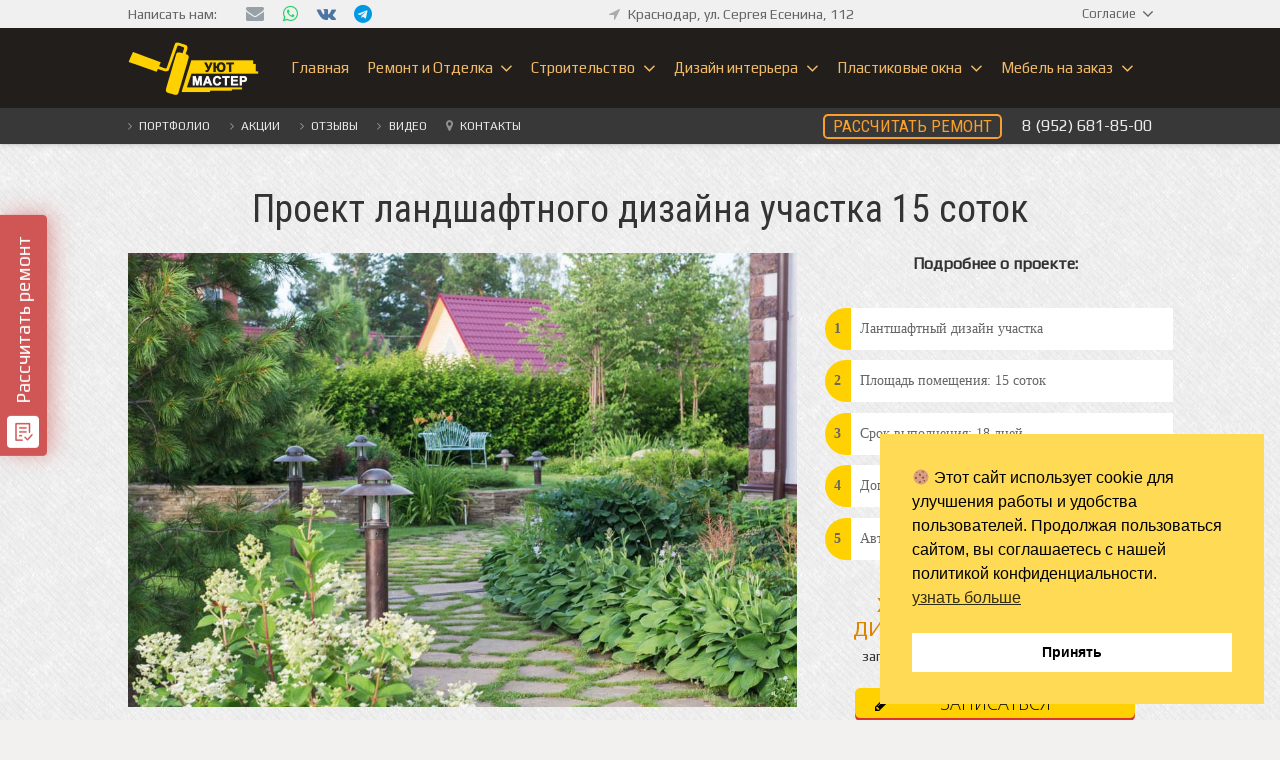

--- FILE ---
content_type: text/html; charset=UTF-8
request_url: https://um-krasnodar.ru/foto/proekt-landshaftnogo-dizajna-uchastka-15-sotok
body_size: 48440
content:
<!DOCTYPE HTML>
<html class="" lang="ru-RU" prefix="og: http://ogp.me/ns#">
<head>
	<meta charset="UTF-8">

	<title>Проект ландшафтного дизайна участка 15 соток фото | УМ</title>

<!-- This site is optimized with the Yoast SEO Premium plugin v10.0.1 - https://yoast.com/wordpress/plugins/seo/ -->
<meta name="description" content="Ландшафтный дизайна участка 15 соток ландшафтный дизайн двора в частном доме с маленьким садом и установленым по всему периметру освещением."/>
<link rel="canonical" href="https://um-krasnodar.ru/foto/proekt-landshaftnogo-dizajna-uchastka-15-sotok" />
<link rel="publisher" href="https://plus.google.com/112511089704666244591"/>
<meta property="og:locale" content="ru_RU" />
<meta property="og:type" content="article" />
<meta property="og:title" content="Проект ландшафтного дизайна участка 15 соток фото | УМ" />
<meta property="og:description" content="Ландшафтный дизайна участка 15 соток ландшафтный дизайн двора в частном доме с маленьким садом и установленым по всему периметру освещением." />
<meta property="og:url" content="https://um-krasnodar.ru/foto/proekt-landshaftnogo-dizajna-uchastka-15-sotok" />
<meta property="og:site_name" content="Ремонт квартир в Краснодаре | Уют Мастер" />
<meta property="article:publisher" content="https://www.facebook.com/uyutmaster" />
<meta property="og:image" content="https://um-krasnodar.ru/wp-content/uploads/proekt-landshaftnogo-dizaina-uchastka-15-sotok-2.jpg" />
<meta property="og:image:secure_url" content="https://um-krasnodar.ru/wp-content/uploads/proekt-landshaftnogo-dizaina-uchastka-15-sotok-2.jpg" />
<meta property="og:image:width" content="1024" />
<meta property="og:image:height" content="695" />
<meta name="twitter:card" content="summary_large_image" />
<meta name="twitter:description" content="Ландшафтный дизайна участка 15 соток ландшафтный дизайн двора в частном доме с маленьким садом и установленым по всему периметру освещением." />
<meta name="twitter:title" content="Проект ландшафтного дизайна участка 15 соток фото | УМ" />
<meta name="twitter:site" content="@umstroy" />
<meta name="twitter:image" content="https://um-krasnodar.ru/wp-content/uploads/proekt-landshaftnogo-dizaina-uchastka-15-sotok-2.jpg" />
<meta name="twitter:creator" content="@umstroy" />
<script type='application/ld+json'>{"@context":"https://schema.org","@type":"Organization","url":"https://um-krasnodar.ru/","sameAs":["https://www.facebook.com/uyutmaster","https://www.instagram.com/uyutmaster/","https://plus.google.com/112511089704666244591","https://www.youtube.com/channel/UC00gOu-a7M-qWNRb3_XwHWQ","https://twitter.com/umstroy"],"@id":"https://um-krasnodar.ru/#organization","name":"\u0423\u044e\u0442 \u041c\u0430\u0441\u0442\u0435\u0440 - \u0420\u0435\u043c\u043e\u043d\u0442 \u043a\u0432\u0430\u0440\u0442\u0438\u0440 \u0432 \u041a\u0440\u0430\u0441\u043d\u043e\u0434\u0430\u0440\u0435","logo":"https://um-tumen.ru/wp-content/uploads/logo-mob.png"}</script>
<!-- / Yoast SEO Premium plugin. -->

<link rel='dns-prefetch' href='//fonts.googleapis.com' />
<link rel='dns-prefetch' href='//s.w.org' />
<link rel="alternate" type="application/rss+xml" title="Ремонт квартир в Краснодаре | Уют Мастер &raquo; Лента" href="https://um-krasnodar.ru/feed" />
<link rel="alternate" type="application/rss+xml" title="Ремонт квартир в Краснодаре | Уют Мастер &raquo; Лента комментариев" href="https://um-krasnodar.ru/comments/feed" />
<meta name="viewport" content="width=device-width, initial-scale=1">
<meta name="SKYPE_TOOLBAR" content="SKYPE_TOOLBAR_PARSER_COMPATIBLE">
<meta name="og:title" content="Проект ландшафтного дизайна участка 15 соток">
<meta name="og:type" content="website">
<meta name="og:url" content="https://um-krasnodar.ru/foto/proekt-landshaftnogo-dizajna-uchastka-15-sotok">
<meta name="og:image" content="https://um-krasnodar.ru/wp-content/uploads/proekt-landshaftnogo-dizaina-uchastka-15-sotok-2-1024x695.jpg">
		<script type="text/javascript">
			window._wpemojiSettings = {"baseUrl":"https:\/\/s.w.org\/images\/core\/emoji\/11\/72x72\/","ext":".png","svgUrl":"https:\/\/s.w.org\/images\/core\/emoji\/11\/svg\/","svgExt":".svg","source":{"concatemoji":"https:\/\/um-krasnodar.ru\/wp-includes\/js\/wp-emoji-release.min.js?ver=4.9.28"}};
			!function(e,a,t){var n,r,o,i=a.createElement("canvas"),p=i.getContext&&i.getContext("2d");function s(e,t){var a=String.fromCharCode;p.clearRect(0,0,i.width,i.height),p.fillText(a.apply(this,e),0,0);e=i.toDataURL();return p.clearRect(0,0,i.width,i.height),p.fillText(a.apply(this,t),0,0),e===i.toDataURL()}function c(e){var t=a.createElement("script");t.src=e,t.defer=t.type="text/javascript",a.getElementsByTagName("head")[0].appendChild(t)}for(o=Array("flag","emoji"),t.supports={everything:!0,everythingExceptFlag:!0},r=0;r<o.length;r++)t.supports[o[r]]=function(e){if(!p||!p.fillText)return!1;switch(p.textBaseline="top",p.font="600 32px Arial",e){case"flag":return s([55356,56826,55356,56819],[55356,56826,8203,55356,56819])?!1:!s([55356,57332,56128,56423,56128,56418,56128,56421,56128,56430,56128,56423,56128,56447],[55356,57332,8203,56128,56423,8203,56128,56418,8203,56128,56421,8203,56128,56430,8203,56128,56423,8203,56128,56447]);case"emoji":return!s([55358,56760,9792,65039],[55358,56760,8203,9792,65039])}return!1}(o[r]),t.supports.everything=t.supports.everything&&t.supports[o[r]],"flag"!==o[r]&&(t.supports.everythingExceptFlag=t.supports.everythingExceptFlag&&t.supports[o[r]]);t.supports.everythingExceptFlag=t.supports.everythingExceptFlag&&!t.supports.flag,t.DOMReady=!1,t.readyCallback=function(){t.DOMReady=!0},t.supports.everything||(n=function(){t.readyCallback()},a.addEventListener?(a.addEventListener("DOMContentLoaded",n,!1),e.addEventListener("load",n,!1)):(e.attachEvent("onload",n),a.attachEvent("onreadystatechange",function(){"complete"===a.readyState&&t.readyCallback()})),(n=t.source||{}).concatemoji?c(n.concatemoji):n.wpemoji&&n.twemoji&&(c(n.twemoji),c(n.wpemoji)))}(window,document,window._wpemojiSettings);
		</script>
		<style type="text/css">
img.wp-smiley,
img.emoji {
	display: inline !important;
	border: none !important;
	box-shadow: none !important;
	height: 1em !important;
	width: 1em !important;
	margin: 0 .07em !important;
	vertical-align: -0.1em !important;
	background: none !important;
	padding: 0 !important;
}
</style>
<link rel='stylesheet' id='jquery.tipTip-css'  href='https://um-krasnodar.ru/wp-content/plugins/wp-tooltip/js/tipTip.css?ver=1.3' type='text/css' media='all' />
<link rel='stylesheet' id='wp-tooltip-css'  href='https://um-krasnodar.ru/wp-content/plugins/wp-tooltip/wp-tooltip.css?ver=1.0.0' type='text/css' media='all' />
<link rel='stylesheet' id='dashicons-css'  href='https://um-krasnodar.ru/wp-includes/css/dashicons.min.css?ver=4.9.28' type='text/css' media='all' />
<link rel='stylesheet' id='elusive-css'  href='https://um-krasnodar.ru/wp-content/plugins/menu-icons/vendor/codeinwp/icon-picker/css/types/elusive.min.css?ver=2.0' type='text/css' media='all' />
<link rel='stylesheet' id='foundation-icons-css'  href='https://um-krasnodar.ru/wp-content/plugins/menu-icons/vendor/codeinwp/icon-picker/css/types/foundation-icons.min.css?ver=3.0' type='text/css' media='all' />
<link rel='stylesheet' id='genericons-css'  href='https://um-krasnodar.ru/wp-content/plugins/menu-icons/vendor/codeinwp/icon-picker/css/types/genericons.min.css?ver=3.4' type='text/css' media='all' />
<link rel='stylesheet' id='menu-icons-extra-css'  href='https://um-krasnodar.ru/wp-content/plugins/menu-icons/css/extra.min.css?ver=0.12.2' type='text/css' media='all' />
<link rel='stylesheet' id='nouislider-css-css'  href='https://um-krasnodar.ru/wp-content/plugins/before-after-image-slider-lite/nouislider.css?ver=9.1.0' type='text/css' media='all' />
<link rel='stylesheet' id='wpbaimages-css-css'  href='https://um-krasnodar.ru/wp-content/plugins/before-after-image-slider-lite/ImageComparisonSlider.css?ver=2.1.1' type='text/css' media='all' />
<link rel='stylesheet' id='contact-form-7-css'  href='https://um-krasnodar.ru/wp-content/plugins/contact-form-7/includes/css/styles.css?ver=4.7' type='text/css' media='all' />
<link rel='stylesheet' id='nsc_bar_nice-cookie-consent-css'  href='https://um-krasnodar.ru/wp-content/plugins/beautiful-and-responsive-cookie-consent/public/cookieNSCconsent.min.css?ver=4.6.3' type='text/css' media='all' />
<link rel='stylesheet' id='us-fonts-css'  href='https://fonts.googleapis.com/css?family=Roboto+Condensed%3A300%2C700%7CPlay%3A400&#038;subset=cyrillic&#038;ver=4.9.28' type='text/css' media='all' />
<link rel='stylesheet' id='popup-maker-site-css'  href='https://um-krasnodar.ru/wp-content/plugins/popup-maker/assets/css/pum-site.min.css?ver=1.9.1' type='text/css' media='all' />
<style id='popup-maker-site-inline-css' type='text/css'>
/* Popup Google Fonts */
@import url('//fonts.googleapis.com/css?family=Roboto Condensed|Ubuntu Condensed|Montserrat|Acme');

/* Popup Theme 173: Запись на замер */
.pum-theme-173, .pum-theme-tema-po-umolchaniyu { background-color: rgba( 0, 0, 0, 0.81 ) } 
.pum-theme-173 .pum-container, .pum-theme-tema-po-umolchaniyu .pum-container { padding: 10px; border-radius: 7px; border: 4px double #ddc59f; box-shadow: 2px 1px 30px 0px rgba( 89, 89, 89, 0.87 ); background-color: rgba( 46, 41, 37, 1.00 ) } 
.pum-theme-173 .pum-title, .pum-theme-tema-po-umolchaniyu .pum-title { color: #efefef; text-align: center; text-shadow: 0px 0px 0px rgba( 2, 2, 2, 0.10 ); font-family: Roboto Condensed; font-size: 22px; line-height: 28px } 
.pum-theme-173 .pum-content, .pum-theme-tema-po-umolchaniyu .pum-content { color: #000000; font-family: inherit } 
.pum-theme-173 .pum-content + .pum-close, .pum-theme-tema-po-umolchaniyu .pum-content + .pum-close { position: absolute; height: 22px; width: 22px; left: auto; right: -4px; bottom: auto; top: -4px; padding: 0px; color: #e5b253; font-family: Ubuntu Condensed; font-size: 19px; line-height: 19px; border: 2px solid #e5b253; border-radius: 34px; box-shadow: 0px 0px 15px 1px rgba( 2, 2, 2, 0.75 ); text-shadow: 0px 0px 0px rgba( 0, 0, 0, 0.23 ); background-color: rgba( 0, 0, 0, 1.00 ) } 

/* Popup Theme 677: Light Box */
.pum-theme-677, .pum-theme-lightbox { background-color: rgba( 0, 0, 0, 0.50 ) } 
.pum-theme-677 .pum-container, .pum-theme-lightbox .pum-container { padding: 18px; border-radius: 0px; border: 5px solid #ffd100; box-shadow: 0px 0px 30px 0px rgba( 2, 2, 2, 1.00 ); background-color: rgba( 255, 255, 255, 1.00 ) } 
.pum-theme-677 .pum-title, .pum-theme-lightbox .pum-title { color: #000000; text-align: left; text-shadow: 0px 0px 0px rgba( 2, 2, 2, 0.23 ); font-family: inherit; font-size: 32px; line-height: 36px } 
.pum-theme-677 .pum-content, .pum-theme-lightbox .pum-content { color: #000000; font-family: inherit } 
.pum-theme-677 .pum-content + .pum-close, .pum-theme-lightbox .pum-content + .pum-close { position: absolute; height: 30px; width: 30px; left: auto; right: -1px; bottom: auto; top: -1px; padding: 0px; color: #ffffff; font-family: inherit; font-size: 24px; line-height: 26px; border: 2px solid #ffffff; border-radius: 30px; box-shadow: 0px 0px 15px 1px rgba( 2, 2, 2, 0.75 ); text-shadow: 0px 0px 0px rgba( 0, 0, 0, 0.23 ); background-color: rgba( 0, 0, 0, 1.00 ) } 

/* Popup Theme 678: Enterprise Blue */
.pum-theme-678, .pum-theme-enterprise-blue { background-color: rgba( 0, 0, 0, 0.70 ) } 
.pum-theme-678 .pum-container, .pum-theme-enterprise-blue .pum-container { padding: 28px; border-radius: 5px; border: 1px none #000000; box-shadow: 0px 10px 25px 4px rgba( 2, 2, 2, 0.50 ); background-color: rgba( 255, 255, 255, 1.00 ) } 
.pum-theme-678 .pum-title, .pum-theme-enterprise-blue .pum-title { color: #315b7c; text-align: left; text-shadow: 0px 0px 0px rgba( 2, 2, 2, 0.23 ); font-family: inherit; font-size: 34px; line-height: 36px } 
.pum-theme-678 .pum-content, .pum-theme-enterprise-blue .pum-content { color: #2d2d2d; font-family: inherit } 
.pum-theme-678 .pum-content + .pum-close, .pum-theme-enterprise-blue .pum-content + .pum-close { position: absolute; height: 28px; width: 28px; left: auto; right: 8px; bottom: auto; top: 8px; padding: 4px; color: #ffffff; font-family: inherit; font-size: 20px; line-height: 20px; border: 1px none #ffffff; border-radius: 42px; box-shadow: 0px 0px 0px 0px rgba( 2, 2, 2, 0.23 ); text-shadow: 0px 0px 0px rgba( 0, 0, 0, 0.23 ); background-color: rgba( 49, 91, 124, 1.00 ) } 

/* Popup Theme 679: Hello Box */
.pum-theme-679, .pum-theme-hello-box { background-color: rgba( 0, 0, 0, 0.75 ) } 
.pum-theme-679 .pum-container, .pum-theme-hello-box .pum-container { padding: 30px; border-radius: 80px; border: 14px solid #81d742; box-shadow: 0px 0px 0px 0px rgba( 2, 2, 2, 0.00 ); background-color: rgba( 255, 255, 255, 1.00 ) } 
.pum-theme-679 .pum-title, .pum-theme-hello-box .pum-title { color: #2d2d2d; text-align: left; text-shadow: 0px 0px 0px rgba( 2, 2, 2, 0.23 ); font-family: Montserrat; font-size: 32px; line-height: 36px } 
.pum-theme-679 .pum-content, .pum-theme-hello-box .pum-content { color: #2d2d2d; font-family: inherit } 
.pum-theme-679 .pum-content + .pum-close, .pum-theme-hello-box .pum-content + .pum-close { position: absolute; height: auto; width: auto; left: auto; right: -30px; bottom: auto; top: -30px; padding: 0px; color: #2d2d2d; font-family: inherit; font-size: 32px; line-height: 28px; border: 1px none #ffffff; border-radius: 28px; box-shadow: 0px 0px 0px 0px rgba( 2, 2, 2, 0.23 ); text-shadow: 0px 0px 0px rgba( 0, 0, 0, 0.23 ); background-color: rgba( 255, 255, 255, 1.00 ) } 

/* Popup Theme 680: Cutting Edge */
.pum-theme-680, .pum-theme-cutting-edge { background-color: rgba( 0, 0, 0, 0.50 ) } 
.pum-theme-680 .pum-container, .pum-theme-cutting-edge .pum-container { padding: 18px; border-radius: 0px; border: 1px none #000000; box-shadow: 0px 10px 25px 0px rgba( 2, 2, 2, 0.50 ); background-color: rgba( 30, 115, 190, 1.00 ) } 
.pum-theme-680 .pum-title, .pum-theme-cutting-edge .pum-title { color: #ffffff; text-align: left; text-shadow: 0px 0px 0px rgba( 2, 2, 2, 0.23 ); font-family: Sans-Serif; font-size: 26px; line-height: 28px } 
.pum-theme-680 .pum-content, .pum-theme-cutting-edge .pum-content { color: #ffffff; font-family: inherit } 
.pum-theme-680 .pum-content + .pum-close, .pum-theme-cutting-edge .pum-content + .pum-close { position: absolute; height: 24px; width: 24px; left: auto; right: 0px; bottom: auto; top: 0px; padding: 0px; color: #1e73be; font-family: inherit; font-size: 32px; line-height: 24px; border: 1px none #ffffff; border-radius: 0px; box-shadow: -1px 1px 1px 0px rgba( 2, 2, 2, 0.10 ); text-shadow: -1px 1px 1px rgba( 0, 0, 0, 0.10 ); background-color: rgba( 238, 238, 34, 1.00 ) } 

/* Popup Theme 681: Framed Border */
.pum-theme-681, .pum-theme-framed-border { background-color: rgba( 255, 255, 255, 0.50 ) } 
.pum-theme-681 .pum-container, .pum-theme-framed-border .pum-container { padding: 18px; border-radius: 0px; border: 20px outset #dd3333; box-shadow: 1px 1px 3px 0px rgba( 2, 2, 2, 0.97 ) inset; background-color: rgba( 255, 251, 239, 1.00 ) } 
.pum-theme-681 .pum-title, .pum-theme-framed-border .pum-title { color: #000000; text-align: left; text-shadow: 0px 0px 0px rgba( 2, 2, 2, 0.23 ); font-family: inherit; font-size: 32px; line-height: 36px } 
.pum-theme-681 .pum-content, .pum-theme-framed-border .pum-content { color: #2d2d2d; font-family: inherit } 
.pum-theme-681 .pum-content + .pum-close, .pum-theme-framed-border .pum-content + .pum-close { position: absolute; height: 20px; width: 20px; left: auto; right: -20px; bottom: auto; top: -20px; padding: 0px; color: #ffffff; font-family: Acme; font-size: 20px; line-height: 20px; border: 1px none #ffffff; border-radius: 0px; box-shadow: 0px 0px 0px 0px rgba( 2, 2, 2, 0.23 ); text-shadow: 0px 0px 0px rgba( 0, 0, 0, 0.23 ); background-color: rgba( 0, 0, 0, 0.55 ) } 


</style>
<link rel='stylesheet' id='us-theme-css'  href='//um-krasnodar.ru/wp-content/uploads/us-assets/um-krasnodar.ru.css?ver=4.10.2' type='text/css' media='all' />
<link rel='stylesheet' id='bsf-Defaults-css'  href='https://um-krasnodar.ru/wp-content/uploads/smile_fonts/Defaults/Defaults.css?ver=4.9.28' type='text/css' media='all' />
<link rel='stylesheet' id='ultimate-google-fonts-css'  href='https://fonts.googleapis.com/css?family=Open+Sans:regular,300&#038;subset=cyrillic-ext,cyrillic,latin,latin-ext' type='text/css' media='all' />
<link rel='stylesheet' id='ultimate-style-min-css'  href='https://um-krasnodar.ru/wp-content/plugins/Ultimate_VC_Addons/assets/min-css/ultimate.min.css?ver=3.16.22' type='text/css' media='all' />
<script type='text/javascript' src='https://um-krasnodar.ru/wp-includes/js/jquery/jquery.js?ver=1.12.4'></script>
<script type='text/javascript' src='https://um-krasnodar.ru/wp-content/plugins/wp-tooltip/js/jquery.tipTip.minified.js?ver=1.3'></script>
<script type='text/javascript' src='https://um-krasnodar.ru/wp-content/plugins/wp-tooltip/js/wp-tooltip.js?ver=1.0.0'></script>
<script type='text/javascript' src='https://um-krasnodar.ru/wp-content/plugins/before-after-image-slider-lite/nouislider.js?ver=9.1.0'></script>
<script type='text/javascript' src='https://um-krasnodar.ru/wp-content/plugins/before-after-image-slider-lite/ImageComparisonSlider.js?ver=2.1.1'></script>
<script type='text/javascript' src='https://um-krasnodar.ru/wp-includes/js/jquery/ui/core.min.js?ver=1.11.4'></script>
<script type='text/javascript' src='https://um-krasnodar.ru/wp-content/plugins/Ultimate_VC_Addons/assets/min-js/ultimate.min.js?ver=3.16.22'></script>
<link rel='https://api.w.org/' href='https://um-krasnodar.ru/wp-json/' />
<link rel="EditURI" type="application/rsd+xml" title="RSD" href="https://um-krasnodar.ru/xmlrpc.php?rsd" />
<link rel="wlwmanifest" type="application/wlwmanifest+xml" href="https://um-krasnodar.ru/wp-includes/wlwmanifest.xml" /> 
<meta name="generator" content="WordPress 4.9.28" />
<link rel='shortlink' href='https://um-krasnodar.ru/?p=20886' />
<link rel="alternate" type="application/json+oembed" href="https://um-krasnodar.ru/wp-json/oembed/1.0/embed?url=https%3A%2F%2Fum-krasnodar.ru%2Ffoto%2Fproekt-landshaftnogo-dizajna-uchastka-15-sotok" />
<link rel="alternate" type="text/xml+oembed" href="https://um-krasnodar.ru/wp-json/oembed/1.0/embed?url=https%3A%2F%2Fum-krasnodar.ru%2Ffoto%2Fproekt-landshaftnogo-dizajna-uchastka-15-sotok&#038;format=xml" />
<script type="text/javascript">
	if ( ! /Android|webOS|iPhone|iPad|iPod|BlackBerry|IEMobile|Opera Mini/i.test(navigator.userAgent)) {
		var root = document.getElementsByTagName( 'html' )[0]
		root.className += " no-touch";
	}
</script>
<meta name="generator" content="Powered by WPBakery Page Builder - drag and drop page builder for WordPress."/>
<!--[if lte IE 9]><link rel="stylesheet" type="text/css" href="https://um-krasnodar.ru/wp-content/plugins/js_composer/assets/css/vc_lte_ie9.min.css" media="screen"><![endif]--><link rel="icon" href="https://um-krasnodar.ru/wp-content/uploads/um.png" sizes="32x32" />
<link rel="icon" href="https://um-krasnodar.ru/wp-content/uploads/um.png" sizes="192x192" />
<link rel="apple-touch-icon-precomposed" href="https://um-krasnodar.ru/wp-content/uploads/um.png" />
<meta name="msapplication-TileImage" content="https://um-krasnodar.ru/wp-content/uploads/um.png" />
<noscript><style type="text/css"> .wpb_animate_when_almost_visible { opacity: 1; }</style></noscript>
				<style id='us-header-css' type="text/css">@media (min-width:901px){.hidden_for_default{display:none !important}.header_hor .l-subheader.at_top{line-height:28px;height:28px}.header_hor .l-header.sticky .l-subheader.at_top{line-height:0px;height:0px;overflow:hidden}.header_hor .l-subheader.at_middle{line-height:80px;height:80px}.header_hor .l-header.sticky .l-subheader.at_middle{line-height:60px;height:60px}.header_hor .l-subheader.at_bottom{line-height:36px;height:36px}.header_hor .l-header.sticky .l-subheader.at_bottom{line-height:32px;height:32px}.header_hor .l-header.pos_fixed + .l-titlebar,.header_hor .sidebar_left .l-header.pos_fixed + .l-main,.header_hor .sidebar_right .l-header.pos_fixed + .l-main,.header_hor .sidebar_none .l-header.pos_fixed + .l-main .l-section:first-child,.header_hor .sidebar_none .l-header.pos_fixed + .l-main .l-section-gap:nth-child(2),.header_hor.header_inpos_below .l-header.pos_fixed~.l-main .l-section:nth-child(2),.header_hor .l-header.pos_static.bg_transparent + .l-titlebar,.header_hor .sidebar_left .l-header.pos_static.bg_transparent + .l-main,.header_hor .sidebar_right .l-header.pos_static.bg_transparent + .l-main,.header_hor .sidebar_none .l-header.pos_static.bg_transparent + .l-main .l-section:first-child{padding-top:144px}.header_hor .l-header.pos_static.bg_solid + .l-main .l-section.preview_trendy .w-blog-post-preview{top:-144px}.header_hor.header_inpos_bottom .l-header.pos_fixed~.l-main .l-section:first-child{padding-bottom:144px}.header_hor .l-header.bg_transparent~.l-main .l-section.valign_center:first-child>.l-section-h{top:-72px}.header_hor.header_inpos_bottom .l-header.pos_fixed.bg_transparent~.l-main .l-section.valign_center:first-child>.l-section-h{top:72px}.header_hor .l-header.pos_fixed~.l-main .l-section.height_full:not(:first-child){min-height:calc(100vh - 92px)}.admin-bar.header_hor .l-header.pos_fixed~.l-main .l-section.height_full:not(:first-child){min-height:calc(100vh - 124px)}.header_hor .l-header.pos_fixed~.l-main .l-section.sticky{top:92px}.admin-bar.header_hor .l-header.pos_fixed~.l-main .l-section.sticky{top:124px}.header_hor .sidebar_none .l-header.pos_fixed.sticky + .l-main .l-section.type_sticky:first-child{padding-top:92px}.header_hor.header_inpos_below .l-header.pos_fixed:not(.sticky){position:absolute;top:100%}.header_hor.header_inpos_bottom .l-header.pos_fixed:not(.sticky){position:absolute;bottom:0}.header_inpos_below .l-header.pos_fixed~.l-main .l-section:first-child,.header_inpos_bottom .l-header.pos_fixed~.l-main .l-section:first-child{padding-top:0 !important}.header_hor.header_inpos_below .l-header.pos_fixed~.l-main .l-section.height_full:nth-child(2){min-height:100vh}.admin-bar.header_hor.header_inpos_below .l-header.pos_fixed~.l-main .l-section.height_full:nth-child(2){min-height:calc(100vh - 32px)}.header_inpos_bottom .l-header.pos_fixed:not(.sticky) .w-cart-dropdown,.header_inpos_bottom .l-header.pos_fixed:not(.sticky) .w-nav.type_desktop .w-nav-list.level_2{bottom:100%;transform-origin:0 100%}.header_inpos_bottom .l-header.pos_fixed:not(.sticky) .w-nav.type_mobile.m_layout_dropdown .w-nav-list.level_1{top:auto;bottom:100%;box-shadow:0 -3px 3px rgba(0,0,0,0.1)}.header_inpos_bottom .l-header.pos_fixed:not(.sticky) .w-nav.type_desktop .w-nav-list.level_3,.header_inpos_bottom .l-header.pos_fixed:not(.sticky) .w-nav.type_desktop .w-nav-list.level_4{top:auto;bottom:0;transform-origin:0 100%}}@media (min-width:601px) and (max-width:900px){.hidden_for_tablets{display:none !important}.l-subheader.at_bottom{display:none}.header_hor .l-subheader.at_top{line-height:50px;height:50px}.header_hor .l-header.sticky .l-subheader.at_top{line-height:24px;height:24px}.header_hor .l-subheader.at_middle{line-height:44px;height:44px}.header_hor .l-header.sticky .l-subheader.at_middle{line-height:34px;height:34px}.header_hor .l-subheader.at_bottom{line-height:24px;height:24px}.header_hor .l-header.sticky .l-subheader.at_bottom{line-height:0px;height:0px;overflow:hidden}.header_hor .l-header.pos_fixed + .l-titlebar,.header_hor .sidebar_left .l-header.pos_fixed + .l-main,.header_hor .sidebar_right .l-header.pos_fixed + .l-main,.header_hor .sidebar_none .l-header.pos_fixed + .l-main .l-section:first-child,.header_hor .sidebar_none .l-header.pos_fixed + .l-main .l-section-gap:nth-child(2),.header_hor .l-header.pos_static.bg_transparent + .l-titlebar,.header_hor .sidebar_left .l-header.pos_static.bg_transparent + .l-main,.header_hor .sidebar_right .l-header.pos_static.bg_transparent + .l-main,.header_hor .sidebar_none .l-header.pos_static.bg_transparent + .l-main .l-section:first-child{padding-top:94px}.header_hor .l-header.pos_static.bg_solid + .l-main .l-section.preview_trendy .w-blog-post-preview{top:-94px}.header_hor .l-header.pos_fixed~.l-main .l-section.sticky{top:58px}.header_hor .sidebar_none .l-header.pos_fixed.sticky + .l-main .l-section.type_sticky:first-child{padding-top:58px}}@media (max-width:600px){.hidden_for_mobiles{display:none !important}.header_hor .l-subheader.at_top{line-height:50px;height:50px}.header_hor .l-header.sticky .l-subheader.at_top{line-height:24px;height:24px}.header_hor .l-subheader.at_middle{line-height:44px;height:44px}.header_hor .l-header.sticky .l-subheader.at_middle{line-height:34px;height:34px}.header_hor .l-subheader.at_bottom{line-height:20px;height:20px}.header_hor .l-header.sticky .l-subheader.at_bottom{line-height:0px;height:0px;overflow:hidden}.header_hor .l-header.pos_fixed + .l-titlebar,.header_hor .sidebar_left .l-header.pos_fixed + .l-main,.header_hor .sidebar_right .l-header.pos_fixed + .l-main,.header_hor .sidebar_none .l-header.pos_fixed + .l-main .l-section:first-child,.header_hor .sidebar_none .l-header.pos_fixed + .l-main .l-section-gap:nth-child(2),.header_hor .l-header.pos_static.bg_transparent + .l-titlebar,.header_hor .sidebar_left .l-header.pos_static.bg_transparent + .l-main,.header_hor .sidebar_right .l-header.pos_static.bg_transparent + .l-main,.header_hor .sidebar_none .l-header.pos_static.bg_transparent + .l-main .l-section:first-child{padding-top:114px}.header_hor .l-header.pos_static.bg_solid + .l-main .l-section.preview_trendy .w-blog-post-preview{top:-114px}.header_hor .l-header.pos_fixed~.l-main .l-section.sticky{top:58px}.header_hor .sidebar_none .l-header.pos_fixed.sticky + .l-main .l-section.type_sticky:first-child{padding-top:58px}}@media (min-width:901px){.ush_image_1{height:50px}.l-header.sticky .ush_image_1{height:30px}}@media (min-width:601px) and (max-width:900px){.ush_image_1{height:42px}.l-header.sticky .ush_image_1{height:26px}}@media (max-width:600px){.ush_image_1{height:42px}.l-header.sticky .ush_image_1{height:20px}}@media (min-width:901px){.ush_image_2{height:55px}.l-header.sticky .ush_image_2{height:46px}}@media (min-width:601px) and (max-width:900px){.ush_image_2{height:30px}.l-header.sticky .ush_image_2{height:30px}}@media (max-width:600px){.ush_image_2{height:0px}.l-header.sticky .ush_image_2{height:0px}}.ush_text_1 .w-text-value{color:}@media (min-width:901px){.ush_text_1{font-size:12px}}@media (min-width:601px) and (max-width:900px){.ush_text_1{font-size:12px}}@media (max-width:600px){.ush_text_1{font-size:10px}}.ush_text_1{white-space:nowrap}.ush_text_2 .w-text-value{color:}@media (min-width:901px){.ush_text_2{font-size:12px}}@media (min-width:601px) and (max-width:900px){.ush_text_2{font-size:12px}}@media (max-width:600px){.ush_text_2{font-size:12px}}.ush_text_2{white-space:nowrap}.ush_text_3 .w-text-value{color:}@media (min-width:901px){.ush_text_3{font-size:12px}}@media (min-width:601px) and (max-width:900px){.ush_text_3{font-size:12px}}@media (max-width:600px){.ush_text_3{font-size:12px}}.ush_text_3{white-space:nowrap}.ush_text_4 .w-text-value{color:#f2ba66}@media (min-width:901px){.ush_text_4{font-size:12px}}@media (min-width:601px) and (max-width:900px){.ush_text_4{font-size:12px}}@media (max-width:600px){.ush_text_4{font-size:10px}}.ush_text_4{white-space:nowrap}.ush_text_5 .w-text-value{color:}@media (min-width:901px){.ush_text_5{font-size:12px}}@media (min-width:601px) and (max-width:900px){.ush_text_5{font-size:12px}}@media (max-width:600px){.ush_text_5{font-size:12px}}.ush_text_5{white-space:nowrap}.ush_text_6 .w-text-value{color:}@media (min-width:901px){.ush_text_6{font-size:12px}}@media (min-width:601px) and (max-width:900px){.ush_text_6{font-size:13px}}@media (max-width:600px){.ush_text_6{font-size:13px}}.ush_text_6{white-space:nowrap}.ush_text_8 .w-text-value{color:}@media (min-width:901px){.ush_text_8{font-size:0px}}@media (min-width:601px) and (max-width:900px){.ush_text_8{font-size:14px}}@media (max-width:600px){.ush_text_8{font-size:14px}}.ush_text_8{white-space:nowrap}.ush_text_10 .w-text-value{color:}@media (min-width:901px){.ush_text_10{font-size:14px}}@media (min-width:601px) and (max-width:900px){.ush_text_10{font-size:14px}}@media (max-width:600px){.ush_text_10{font-size:14px}}.ush_text_10{white-space:nowrap}.ush_text_11 .w-text-value{color:}@media (min-width:901px){.ush_text_11{font-size:0px}}@media (min-width:601px) and (max-width:900px){.ush_text_11{font-size:18px}}@media (max-width:600px){.ush_text_11{font-size:16px}}.ush_text_11{white-space:nowrap}.ush_text_7 .w-text-value{color:}@media (min-width:901px){.ush_text_7{font-size:16px}}@media (min-width:601px) and (max-width:900px){.ush_text_7{font-size:13px}}@media (max-width:600px){.ush_text_7{font-size:13px}}.ush_text_7{white-space:nowrap}.ush_text_12 .w-text-value{color:}@media (min-width:901px){.ush_text_12{font-size:14px}}@media (min-width:601px) and (max-width:900px){.ush_text_12{font-size:13px}}@media (max-width:600px){.ush_text_12{font-size:0px}}.ush_text_12{white-space:nowrap}.ush_text_13 .w-text-value{color:}@media (min-width:901px){.ush_text_13{font-size:12px}}@media (min-width:601px) and (max-width:900px){.ush_text_13{font-size:13px}}@media (max-width:600px){.ush_text_13{font-size:13px}}.ush_text_13{white-space:nowrap}.ush_text_14 .w-text-value{color:}@media (min-width:901px){.ush_text_14{font-size:0px}}@media (min-width:601px) and (max-width:900px){.ush_text_14{font-size:30px}}@media (max-width:600px){.ush_text_14{font-size:0px}}.ush_text_14{white-space:nowrap}.ush_text_15 .w-text-value{color:}@media (min-width:901px){.ush_text_15{font-size:12px}}@media (min-width:601px) and (max-width:900px){.ush_text_15{font-size:12px}}@media (max-width:600px){.ush_text_15{font-size:10px}}.ush_text_15{white-space:nowrap}.ush_text_16 .w-text-value{color:}@media (min-width:901px){.ush_text_16{font-size:0px}}@media (min-width:601px) and (max-width:900px){.ush_text_16{font-size:28px}}@media (max-width:600px){.ush_text_16{font-size:28px}}.ush_text_16{white-space:nowrap}.header_hor .ush_menu_1.type_desktop .w-nav-list.level_1>.menu-item>a{padding:0 9px}.header_ver .ush_menu_1.type_desktop{line-height:18px}.ush_menu_1.type_desktop .btn.menu-item.level_1>.w-nav-anchor{margin:4.5px}.ush_menu_1.type_desktop .menu-item-has-children .w-nav-anchor.level_1>.w-nav-arrow{display:inline-block}.ush_menu_1.type_desktop .w-nav-list>.menu-item.level_1{font-size:15px}.ush_menu_1.type_desktop .w-nav-list>.menu-item:not(.level_1){font-size:13px}.ush_menu_1.type_desktop{position:relative}.ush_menu_1.type_mobile .w-nav-anchor.level_1{font-size:16px}.ush_menu_1.type_mobile .w-nav-anchor:not(.level_1){font-size:13px}@media (min-width:901px){.ush_menu_1 .w-nav-icon{font-size:20px}}@media (min-width:601px) and (max-width:900px){.ush_menu_1 .w-nav-icon{font-size:20px}}@media (max-width:600px){.ush_menu_1 .w-nav-icon{font-size:20px}}@media screen and (max-width:1019px){.ush_menu_1 .w-nav-list{display:none}.ush_menu_1 .w-nav-control{display:block}}.header_hor .ush_menu_2.type_desktop .w-nav-list.level_1>.menu-item>a{padding:0 15px}.header_ver .ush_menu_2.type_desktop{line-height:30px}.ush_menu_2.type_desktop .btn.menu-item.level_1>.w-nav-anchor{margin:7.5px}.ush_menu_2.type_desktop .w-nav-list>.menu-item.level_1{font-size:16px}.ush_menu_2.type_desktop .w-nav-list>.menu-item:not(.level_1){font-size:15px}.ush_menu_2.type_mobile .w-nav-anchor.level_1{font-size:15px}.ush_menu_2.type_mobile .w-nav-anchor:not(.level_1){font-size:13px}@media (min-width:901px){.ush_menu_2 .w-nav-icon{font-size:16px}}@media (min-width:601px) and (max-width:900px){.ush_menu_2 .w-nav-icon{font-size:18px}}@media (max-width:600px){.ush_menu_2 .w-nav-icon{font-size:17px}}@media screen and (max-width:1019px){.ush_menu_2 .w-nav-list{display:none}.ush_menu_2 .w-nav-control{display:block}}@media (min-width:901px){.ush_socials_1{font-size:18px}}@media (min-width:601px) and (max-width:900px){.ush_socials_1{font-size:18px}}@media (max-width:600px){.ush_socials_1{font-size:18px}}.ush_socials_1 .custom .w-socials-item-link-hover{background-color:#0099e5}.ush_socials_1.color_brand .custom .w-socials-item-link{color:#0099e5}@media (min-width:901px){.ush_socials_2{font-size:18px}}@media (min-width:601px) and (max-width:900px){.ush_socials_2{font-size:18px}}@media (max-width:600px){.ush_socials_2{font-size:0px}}.ush_socials_2 .custom .w-socials-item-link-hover{background-color:#0099e5}.ush_socials_2.color_brand .custom .w-socials-item-link{color:#0099e5}@media (min-width:901px){.ush_dropdown_1 .w-dropdown-h{font-size:13px}}@media (min-width:601px) and (max-width:900px){.ush_dropdown_1 .w-dropdown-h{font-size:13px}}@media (max-width:600px){.ush_dropdown_1 .w-dropdown-h{font-size:13px}}@media (min-width:601px) and (max-width:900px){.ush_html_1{margin-left:-7px!important}.ush_text_11{margin-left:-7px!important}.ush_text_16{margin-top:2px!important;margin-left:-18px!important}}@media (max-width:600px){.ush_socials_1{margin-right:-5px!important;margin-left:5px!important}.ush_html_2{margin-right:-5px!important;margin-left:-5px!important}.ush_html_3{margin-left:-7px!important}.ush_text_11{margin-left:-7px!important}.ush_text_16{margin-top:2px!important;margin-left:-6px!important}}</style>
		
</head>
<body class="us_portfolio-template-default single single-us_portfolio postid-20886 l-body Impreza_4.10.2 HB_2.0.6 header_hor header_inpos_top btn_hov_reverse links_underline state_default wpb-js-composer js-comp-ver-5.4.7 vc_responsive" itemscope itemtype="https://schema.org/WebPage">

<div class="l-canvas sidebar_none type_wide">

	
		
		<header class="l-header pos_fixed bg_solid shadow_wide" itemscope itemtype="https://schema.org/WPHeader"><div class="l-subheader at_top"><div class="l-subheader-h"><div class="l-subheader-cell at_left"><div class="w-text hide-for-sticky ush_text_10 font_regular"><div class="w-text-h"><span class="w-text-value">Написать нам: </span></div></div><div class="w-socials color_brand hover_default hidden_for_tablets hidden_for_mobiles ush_socials_2"><div class="w-socials-list"><div class="w-socials-item email">
		<a class="w-socials-item-link" target="_blank" href="mailto:otdelochnik70@yandex.ru" aria-label="E-mail">
			<span class="w-socials-item-link-hover"></span>
		</a>
		<div class="w-socials-item-popup">
			<span>E-mail</span>
		</div>
	</div><div class="w-socials-item whatsapp">
		<a class="w-socials-item-link" target="_blank" href="https://api.whatsapp.com/send?phone=79528881813" aria-label="WhatsApp">
			<span class="w-socials-item-link-hover"></span>
		</a>
		<div class="w-socials-item-popup">
			<span>WhatsApp</span>
		</div>
	</div><div class="w-socials-item vk">
		<a class="w-socials-item-link" target="_blank" href="https://vk.com/um_23" aria-label="Vkontakte">
			<span class="w-socials-item-link-hover"></span>
		</a>
		<div class="w-socials-item-popup">
			<span>Vkontakte</span>
		</div>
	</div><div class="w-socials-item custom"><a class="w-socials-item-link" target="_blank" href="https://t.me/Umaster_Rus" aria-label="Телеграм"><span class="w-socials-item-link-hover"></span><i class="fa fa-telegram"></i></a></div></div></div></div><div class="l-subheader-cell at_center"><div class="w-text hidden_for_tablets hidden_for_mobiles ush_text_12 font_main_menu"><div class="w-text-h"><i class="fa fa-location-arrow"></i><span class="w-text-value">Краснодар, ул. Сергея Есенина, 112</span></div></div></div><div class="l-subheader-cell at_right"><div class="w-dropdown source_own hidden_for_mobiles ush_dropdown_1"><div class="w-dropdown-h"><div class="w-dropdown-list"><a class="w-dropdown-item" href="/soglasie-na-obrabotku-personalnyx-dannyx.pdf" target="_blank"><span class="w-dropdown-item-title">Согласие на обработку ПД </span></a><a class="w-dropdown-item" href="/pravila-servisa-i-politika.pdf" target="_blank"><span class="w-dropdown-item-title">Политика конфиденциальности </span></a><a class="w-dropdown-item" href="/pravila-servisa-i-politika.pdf" target="_blank"><span class="w-dropdown-item-title">Пользовательское соглашение</span></a></div><div class="w-dropdown-current"><a class="w-dropdown-item" href="javascript:void(0)"><span class="w-dropdown-item-title">Согласие</span></a></div></div></div></div></div></div><div class="l-subheader at_middle"><div class="l-subheader-h"><div class="l-subheader-cell at_left"><div class="w-img hidden_for_tablets hidden_for_mobiles ush_image_2"><a class="w-img-h" href="/"><img class="for_default" src="https://um-krasnodar.ru/wp-content/uploads/logo-pc2.png" width="134" height="55" alt="Ремонт квартир в Краснодаре" /></a></div></div><div class="l-subheader-cell at_center"><nav class="w-nav hidden_for_tablets hidden_for_mobiles height_full type_desktop dropdown_height m_align_left m_layout_panel m_effect_afl ush_menu_1" itemscope itemtype="https://schema.org/SiteNavigationElement"><a class="w-nav-control" href="javascript:void(0);" aria-label="Меню"><div class="w-nav-icon"><i></i></div><span>Меню</span></a><ul class="w-nav-list level_1 hide_for_mobiles hover_underline"><li id="menu-item-16886" class="menu-item menu-item-type-post_type menu-item-object-page menu-item-home w-nav-item level_1 menu-item-16886"><a class="w-nav-anchor level_1"  title="Главная страница" href="https://um-krasnodar.ru/"><span class="w-nav-title">Главная</span><span class="w-nav-arrow"></span></a></li>
<li id="menu-item-8261" class="menu-item menu-item-type-custom menu-item-object-custom menu-item-has-children w-nav-item level_1 menu-item-8261 columns_3"><a class="w-nav-anchor level_1" ><span class="w-nav-title">Ремонт и Отделка</span><span class="w-nav-arrow"></span></a>
<ul class="w-nav-list level_2">
<li id="menu-item-19693" class="menu-item menu-item-type-custom menu-item-object-custom menu-item-has-children w-nav-item level_2 menu-item-19693"><a class="w-nav-anchor level_2" ><span class="w-nav-title">Виды ремонта</span><span class="w-nav-arrow"></span></a>
<ul class="w-nav-list level_3">
<li id="menu-item-8237" class="menu-item menu-item-type-post_type menu-item-object-page w-nav-item level_3 menu-item-8237"><a class="w-nav-anchor level_3"  href="https://um-krasnodar.ru/remont-kvartir-pod-klyuch-v-krasnodare.html"><span class="w-nav-title"><i class="_mi _before dashicons dashicons-arrow-right-alt2" aria-hidden="true" style="font-size:0.8em;"></i><span>Ремонт квартир под ключ</span></span><span class="w-nav-arrow"></span></a></li>
<li id="menu-item-19706" class="menu-item menu-item-type-post_type menu-item-object-page w-nav-item level_3 menu-item-19706"><a class="w-nav-anchor level_3"  href="https://um-krasnodar.ru/otdelka-kvartir-v-krasnodare-pod-klyuch.html"><span class="w-nav-title"><i class="_mi _before dashicons dashicons-arrow-right-alt2" aria-hidden="true" style="font-size:0.8em;"></i><span>Отделка квартиры под ключ</span></span><span class="w-nav-arrow"></span></a></li>
<li id="menu-item-16310" class="menu-item menu-item-type-post_type menu-item-object-page w-nav-item level_3 menu-item-16310"><a class="w-nav-anchor level_3"  href="https://um-krasnodar.ru/remont-v-novostrojkax.html"><span class="w-nav-title"><i class="_mi _before dashicons dashicons-arrow-right-alt2" aria-hidden="true" style="font-size:0.8em;"></i><span>Ремонт в новостройках</span></span><span class="w-nav-arrow"></span></a></li>
<li id="menu-item-16304" class="menu-item menu-item-type-post_type menu-item-object-page w-nav-item level_3 menu-item-16304"><a class="w-nav-anchor level_3"  href="https://um-krasnodar.ru/kosmeticheskij-remont.html"><span class="w-nav-title"><i class="_mi _before dashicons dashicons-arrow-right-alt2" aria-hidden="true" style="font-size:0.8em;"></i><span>Косметический ремонт</span></span><span class="w-nav-arrow"></span></a></li>
<li id="menu-item-16303" class="menu-item menu-item-type-post_type menu-item-object-page w-nav-item level_3 menu-item-16303"><a class="w-nav-anchor level_3"  href="https://um-krasnodar.ru/evro-remont.html"><span class="w-nav-title"><i class="_mi _before dashicons dashicons-arrow-right-alt2" aria-hidden="true" style="font-size:0.8em;"></i><span>Евро ремонт под ключ</span></span><span class="w-nav-arrow"></span></a></li>
<li id="menu-item-16301" class="menu-item menu-item-type-post_type menu-item-object-page w-nav-item level_3 menu-item-16301"><a class="w-nav-anchor level_3"  href="https://um-krasnodar.ru/dizajnerskij-remont-kvartir.html"><span class="w-nav-title"><i class="_mi _before dashicons dashicons-arrow-right-alt2" aria-hidden="true" style="font-size:0.8em;"></i><span>Дизайнерский ремонт</span></span><span class="w-nav-arrow"></span></a></li>
<li id="menu-item-19711" class="menu-item menu-item-type-post_type menu-item-object-page w-nav-item level_3 menu-item-19711"><a class="w-nav-anchor level_3"  href="https://um-krasnodar.ru/remont-i-otdelka-kottedzhej.html"><span class="w-nav-title"><i class="_mi _before dashicons dashicons-arrow-right-alt2" aria-hidden="true" style="font-size:0.8em;"></i><span>Ремонт и отделка коттеджей</span></span><span class="w-nav-arrow"></span></a></li>
</ul>
</li>
<li id="menu-item-19694" class="menu-item menu-item-type-custom menu-item-object-custom menu-item-has-children w-nav-item level_2 menu-item-19694"><a class="w-nav-anchor level_2" ><span class="w-nav-title">Ремонт помещений</span><span class="w-nav-arrow"></span></a>
<ul class="w-nav-list level_3">
<li id="menu-item-19730" class="menu-item menu-item-type-post_type menu-item-object-page w-nav-item level_3 menu-item-19730"><a class="w-nav-anchor level_3"  href="https://um-krasnodar.ru/remont-kvartiry-studii.html"><span class="w-nav-title"><i class="_mi _before dashicons dashicons-arrow-right-alt2" aria-hidden="true" style="font-size:0.8em;"></i><span>Ремонт квартиры студии</span></span><span class="w-nav-arrow"></span></a></li>
<li id="menu-item-19729" class="menu-item menu-item-type-post_type menu-item-object-page w-nav-item level_3 menu-item-19729"><a class="w-nav-anchor level_3"  href="https://um-krasnodar.ru/remont-odnokomnatnoj-kvartiry.html"><span class="w-nav-title"><i class="_mi _before dashicons dashicons-arrow-right-alt2" aria-hidden="true" style="font-size:0.8em;"></i><span>Ремонт однокомнатной квартиры</span></span><span class="w-nav-arrow"></span></a></li>
<li id="menu-item-19728" class="menu-item menu-item-type-post_type menu-item-object-page w-nav-item level_3 menu-item-19728"><a class="w-nav-anchor level_3"  href="https://um-krasnodar.ru/remont-dvuhkomnatnoj-kvartiry.html"><span class="w-nav-title"><i class="_mi _before dashicons dashicons-arrow-right-alt2" aria-hidden="true" style="font-size:0.8em;"></i><span>Ремонт двухкомнатной квартиры</span></span><span class="w-nav-arrow"></span></a></li>
<li id="menu-item-19727" class="menu-item menu-item-type-post_type menu-item-object-page w-nav-item level_3 menu-item-19727"><a class="w-nav-anchor level_3"  href="https://um-krasnodar.ru/remont-trehkomnatnoj-kvartiry.html"><span class="w-nav-title"><i class="_mi _before dashicons dashicons-arrow-right-alt2" aria-hidden="true" style="font-size:0.8em;"></i><span>Ремонт трехкомнатной квартиры</span></span><span class="w-nav-arrow"></span></a></li>
<li id="menu-item-9785" class="menu-item menu-item-type-post_type menu-item-object-page w-nav-item level_3 menu-item-9785"><a class="w-nav-anchor level_3"  href="https://um-krasnodar.ru/remont-vannoj-komnaty-krasnodar.html"><span class="w-nav-title"><i class="_mi _before dashicons dashicons-arrow-right-alt2" aria-hidden="true" style="font-size:0.8em;"></i><span>Ремонт санузла под ключ</span></span><span class="w-nav-arrow"></span></a></li>
<li id="menu-item-12518" class="menu-item menu-item-type-post_type menu-item-object-page w-nav-item level_3 menu-item-12518"><a class="w-nav-anchor level_3"  href="https://um-krasnodar.ru/remont-kuhni-krasnodar.html"><span class="w-nav-title"><i class="_mi _before dashicons dashicons-arrow-right-alt2" aria-hidden="true" style="font-size:0.8em;"></i><span>Ремонт кухни под ключ</span></span><span class="w-nav-arrow"></span></a></li>
<li id="menu-item-19726" class="menu-item menu-item-type-post_type menu-item-object-page w-nav-item level_3 menu-item-19726"><a class="w-nav-anchor level_3"  href="https://um-krasnodar.ru/remont-detskoj-pod-kljuch.html"><span class="w-nav-title"><i class="_mi _before dashicons dashicons-arrow-right-alt2" aria-hidden="true" style="font-size:0.8em;"></i><span>Ремонт детской под ключ</span></span><span class="w-nav-arrow"></span></a></li>
</ul>
</li>
<li id="menu-item-19695" class="menu-item menu-item-type-custom menu-item-object-custom menu-item-has-children w-nav-item level_2 menu-item-19695"><a class="w-nav-anchor level_2" ><span class="w-nav-title">Отделочные работы</span><span class="w-nav-arrow"></span></a>
<ul class="w-nav-list level_3">
<li id="menu-item-19737" class="menu-item menu-item-type-post_type menu-item-object-page w-nav-item level_3 menu-item-19737"><a class="w-nav-anchor level_3"  href="https://um-krasnodar.ru/otdelochnye-raboty-v-krasnodare.html"><span class="w-nav-title"><i class="_mi _before dashicons dashicons-arrow-right-alt2" aria-hidden="true" style="font-size:0.8em;"></i><span>Отделочные работы</span></span><span class="w-nav-arrow"></span></a></li>
<li id="menu-item-12614" class="menu-item menu-item-type-post_type menu-item-object-page w-nav-item level_3 menu-item-12614"><a class="w-nav-anchor level_3"  href="https://um-krasnodar.ru/styazhka-pola-krasnodar.html"><span class="w-nav-title"><i class="_mi _before dashicons dashicons-arrow-right-alt2" aria-hidden="true" style="font-size:0.8em;"></i><span>Стяжка пола (все виды)</span></span><span class="w-nav-arrow"></span></a></li>
<li id="menu-item-9724" class="menu-item menu-item-type-post_type menu-item-object-page w-nav-item level_3 menu-item-9724"><a class="w-nav-anchor level_3"  href="https://um-krasnodar.ru/natyazhnye-potolki-krasnodar.html"><span class="w-nav-title"><i class="_mi _before dashicons dashicons-arrow-right-alt2" aria-hidden="true" style="font-size:0.8em;"></i><span>Натяжные потолки</span></span><span class="w-nav-arrow"></span></a></li>
<li id="menu-item-7745" class="menu-item menu-item-type-post_type menu-item-object-page w-nav-item level_3 menu-item-7745"><a class="w-nav-anchor level_3"  href="https://um-krasnodar.ru/demontazhnye-raboty-krasnodar.html"><span class="w-nav-title"><i class="_mi _before dashicons dashicons-arrow-right-alt2" aria-hidden="true" style="font-size:0.8em;"></i><span>Демонтажные работы</span></span><span class="w-nav-arrow"></span></a></li>
<li id="menu-item-7567" class="menu-item menu-item-type-post_type menu-item-object-page w-nav-item level_3 menu-item-7567"><a class="w-nav-anchor level_3"  href="https://um-krasnodar.ru/almaznaya-rezka-betona-krasnodar.html"><span class="w-nav-title"><i class="_mi _before dashicons dashicons-arrow-right-alt2" aria-hidden="true" style="font-size:0.8em;"></i><span>Алмазная резка проемов</span></span><span class="w-nav-arrow"></span></a></li>
<li id="menu-item-7568" class="menu-item menu-item-type-post_type menu-item-object-page w-nav-item level_3 menu-item-7568"><a class="w-nav-anchor level_3"  href="https://um-krasnodar.ru/snos-sten-i-peregorodok.html"><span class="w-nav-title"><i class="_mi _before dashicons dashicons-arrow-right-alt2" aria-hidden="true" style="font-size:0.8em;"></i><span>Снос стен и перегородок</span></span><span class="w-nav-arrow"></span></a></li>
<li id="menu-item-19736" class="menu-item menu-item-type-post_type menu-item-object-page w-nav-item level_3 menu-item-19736"><a class="w-nav-anchor level_3"  href="https://um-krasnodar.ru/kafelnye-raboty.html"><span class="w-nav-title"><i class="_mi _before dashicons dashicons-arrow-right-alt2" aria-hidden="true" style="font-size:0.8em;"></i><span>Кафельные работы</span></span><span class="w-nav-arrow"></span></a></li>
</ul>
</li>
</ul>
</li>
<li id="menu-item-8260" class="menu-item menu-item-type-custom menu-item-object-custom menu-item-has-children w-nav-item level_1 menu-item-8260 columns_2"><a class="w-nav-anchor level_1" ><span class="w-nav-title">Строительство</span><span class="w-nav-arrow"></span></a>
<ul class="w-nav-list level_2">
<li id="menu-item-19745" class="menu-item menu-item-type-post_type menu-item-object-page w-nav-item level_2 menu-item-19745"><a class="w-nav-anchor level_2"  href="https://um-krasnodar.ru/stroitelstvo-domov-v-krasnodare.html"><span class="w-nav-title"><i class="_mi _before dashicons dashicons-arrow-right-alt2" aria-hidden="true" style="font-size:0.8em;"></i><span>Строительство домов под ключ</span></span><span class="w-nav-arrow"></span></a></li>
<li id="menu-item-10433" class="menu-item menu-item-type-post_type menu-item-object-page w-nav-item level_2 menu-item-10433"><a class="w-nav-anchor level_2"  href="https://um-krasnodar.ru/burenie-skvazhin-na-vodu-v-krasnodare.html"><span class="w-nav-title"><i class="_mi _before dashicons dashicons-arrow-right-alt2" aria-hidden="true" style="font-size:0.8em;"></i><span>Бурение скважин на воду</span></span><span class="w-nav-arrow"></span></a></li>
<li id="menu-item-10434" class="menu-item menu-item-type-post_type menu-item-object-page w-nav-item level_2 menu-item-10434"><a class="w-nav-anchor level_2"  href="https://um-krasnodar.ru/ustrojstvo-fundamenta.html"><span class="w-nav-title"><i class="_mi _before dashicons dashicons-arrow-right-alt2" aria-hidden="true" style="font-size:0.8em;"></i><span>Устройство фундамента</span></span><span class="w-nav-arrow"></span></a></li>
<li id="menu-item-10432" class="menu-item menu-item-type-post_type menu-item-object-page w-nav-item level_2 menu-item-10432"><a class="w-nav-anchor level_2"  href="https://um-krasnodar.ru/montazh-sajdinga.html"><span class="w-nav-title"><i class="_mi _before dashicons dashicons-arrow-right-alt2" aria-hidden="true" style="font-size:0.8em;"></i><span>Фасадные работы (сайдинг)</span></span><span class="w-nav-arrow"></span></a></li>
<li id="menu-item-10446" class="menu-item menu-item-type-post_type menu-item-object-page w-nav-item level_2 menu-item-10446"><a class="w-nav-anchor level_2"  href="https://um-krasnodar.ru/krovelnye-raboty.html"><span class="w-nav-title"><i class="_mi _before dashicons dashicons-arrow-right-alt2" aria-hidden="true" style="font-size:0.8em;"></i><span>Кровельные работы</span></span><span class="w-nav-arrow"></span></a></li>
<li id="menu-item-12904" class="menu-item menu-item-type-post_type menu-item-object-page w-nav-item level_2 menu-item-12904"><a class="w-nav-anchor level_2"  href="https://um-krasnodar.ru/zabor-pod-klyuch-krasnodar.html"><span class="w-nav-title"><i class="_mi _before dashicons dashicons-arrow-right-alt2" aria-hidden="true" style="font-size:0.8em;"></i><span>Заборы и ограждения</span></span><span class="w-nav-arrow"></span></a></li>
<li id="menu-item-19757" class="menu-item menu-item-type-post_type menu-item-object-page w-nav-item level_2 menu-item-19757"><a class="w-nav-anchor level_2"  href="https://um-krasnodar.ru/landshaftnyj-dizajn-krasnodar.html"><span class="w-nav-title"><i class="_mi _before dashicons dashicons-arrow-right-alt2" aria-hidden="true" style="font-size:0.8em;"></i><span>Ландшафтный дизайн</span></span><span class="w-nav-arrow"></span></a></li>
<li id="menu-item-19756" class="menu-item menu-item-type-post_type menu-item-object-page w-nav-item level_2 menu-item-19756"><a class="w-nav-anchor level_2"  href="https://um-krasnodar.ru/vintovye-svai-i-ih-ustanovka.html"><span class="w-nav-title"><i class="_mi _before dashicons dashicons-arrow-right-alt2" aria-hidden="true" style="font-size:0.8em;"></i><span>Винтовые сваи + установка</span></span><span class="w-nav-arrow"></span></a></li>
</ul>
</li>
<li id="menu-item-19696" class="menu-item menu-item-type-custom menu-item-object-custom menu-item-has-children w-nav-item level_1 menu-item-19696"><a class="w-nav-anchor level_1" ><span class="w-nav-title">Дизайн интерьера</span><span class="w-nav-arrow"></span></a>
<ul class="w-nav-list level_2">
<li id="menu-item-7748" class="menu-item menu-item-type-post_type menu-item-object-page w-nav-item level_2 menu-item-7748"><a class="w-nav-anchor level_2"  href="https://um-krasnodar.ru/dizajn-interera-krasnodar.html"><span class="w-nav-title"><i class="_mi _before dashicons dashicons-arrow-right-alt2" aria-hidden="true" style="font-size:0.8em;"></i><span>Дизайн интерьера квартиры</span></span><span class="w-nav-arrow"></span></a></li>
<li id="menu-item-19770" class="menu-item menu-item-type-post_type menu-item-object-page w-nav-item level_2 menu-item-19770"><a class="w-nav-anchor level_2"  href="https://um-krasnodar.ru/dizajn-chastnogo-doma-krasnodar-dizajn-kottedzha.html"><span class="w-nav-title"><i class="_mi _before dashicons dashicons-arrow-right-alt2" aria-hidden="true" style="font-size:0.8em;"></i><span>Дизайн интерьера коттеджа</span></span><span class="w-nav-arrow"></span></a></li>
<li id="menu-item-19769" class="menu-item menu-item-type-post_type menu-item-object-page w-nav-item level_2 menu-item-19769"><a class="w-nav-anchor level_2"  href="https://um-krasnodar.ru/primer-dizajna-interera.html"><span class="w-nav-title"><i class="_mi _before dashicons dashicons-arrow-right-alt2" aria-hidden="true" style="font-size:0.8em;"></i><span>Пример дизайна интерьера</span></span><span class="w-nav-arrow"></span></a></li>
<li id="menu-item-19898" class="menu-item menu-item-type-post_type menu-item-object-page w-nav-item level_2 menu-item-19898"><a class="w-nav-anchor level_2"  href="https://um-krasnodar.ru/pereplanirovka-kvartiry-krasnodar.html"><span class="w-nav-title"><i class="_mi _before dashicons dashicons-arrow-right-alt2" aria-hidden="true" style="font-size:0.8em;"></i><span>Перепланировка помещений</span></span><span class="w-nav-arrow"></span></a></li>
<li id="menu-item-19902" class="menu-item menu-item-type-post_type menu-item-object-page w-nav-item level_2 menu-item-19902"><a class="w-nav-anchor level_2"  href="https://um-krasnodar.ru/katalog-stilej-intererov.html"><span class="w-nav-title"><i class="_mi _before dashicons dashicons-arrow-right-alt2" aria-hidden="true" style="font-size:0.8em;"></i><span>Каталог стилей интерьеров</span></span><span class="w-nav-arrow"></span></a></li>
</ul>
</li>
<li id="menu-item-16117" class="menu-item menu-item-type-custom menu-item-object-custom menu-item-has-children w-nav-item level_1 menu-item-16117"><a class="w-nav-anchor level_1" ><span class="w-nav-title">Пластиковые окна</span><span class="w-nav-arrow"></span></a>
<ul class="w-nav-list level_2">
<li id="menu-item-16463" class="menu-item menu-item-type-post_type menu-item-object-page w-nav-item level_2 menu-item-16463"><a class="w-nav-anchor level_2"  href="https://um-krasnodar.ru/plastikovye-okna-krasnodar.html"><span class="w-nav-title"><i class="_mi _before dashicons dashicons-arrow-right-alt2" aria-hidden="true" style="font-size:0.8em;"></i><span>Пластиковые окна под ключ</span></span><span class="w-nav-arrow"></span></a></li>
<li id="menu-item-22186" class="menu-item menu-item-type-post_type menu-item-object-page w-nav-item level_2 menu-item-22186"><a class="w-nav-anchor level_2"  href="https://um-krasnodar.ru/osteklenie-balkonov-krasnodar.html"><span class="w-nav-title"><i class="_mi _before dashicons dashicons-arrow-right-alt2" aria-hidden="true" style="font-size:0.8em;"></i><span>Остекление балконов и лоджий</span></span><span class="w-nav-arrow"></span></a></li>
<li id="menu-item-22187" class="menu-item menu-item-type-post_type menu-item-object-page w-nav-item level_2 menu-item-22187"><a class="w-nav-anchor level_2"  href="https://um-krasnodar.ru/otdelka-balkonov-krasnodar.html"><span class="w-nav-title"><i class="_mi _before dashicons dashicons-arrow-right-alt2" aria-hidden="true" style="font-size:0.8em;"></i><span>Утепление и отделка балконов</span></span><span class="w-nav-arrow"></span></a></li>
<li id="menu-item-22154" class="menu-item menu-item-type-post_type menu-item-object-page w-nav-item level_2 menu-item-22154"><a class="w-nav-anchor level_2"  href="https://um-krasnodar.ru/vxodnye-gruppy.html"><span class="w-nav-title"><i class="_mi _before dashicons dashicons-arrow-right-alt2" aria-hidden="true" style="font-size:0.8em;"></i><span>Входные группы ПВХ и AL</span></span><span class="w-nav-arrow"></span></a></li>
</ul>
</li>
<li id="menu-item-16490" class="menu-item menu-item-type-custom menu-item-object-custom menu-item-has-children w-nav-item level_1 menu-item-16490"><a class="w-nav-anchor level_1" ><span class="w-nav-title">Мебель на заказ</span><span class="w-nav-arrow"></span></a>
<ul class="w-nav-list level_2">
<li id="menu-item-19780" class="menu-item menu-item-type-post_type menu-item-object-page w-nav-item level_2 menu-item-19780"><a class="w-nav-anchor level_2"  href="https://um-krasnodar.ru/mebel-na-zakaz-krasnodar.html"><span class="w-nav-title"><i class="_mi _before dashicons dashicons-arrow-right-alt2" aria-hidden="true" style="font-size:0.8em;"></i><span>Корпусная мебель на заказ</span></span><span class="w-nav-arrow"></span></a></li>
<li id="menu-item-16496" class="menu-item menu-item-type-post_type menu-item-object-page w-nav-item level_2 menu-item-16496"><a class="w-nav-anchor level_2"  href="https://um-krasnodar.ru/kuhni-na-zakaz-krasnodar.html"><span class="w-nav-title"><i class="_mi _before dashicons dashicons-arrow-right-alt2" aria-hidden="true" style="font-size:0.8em;"></i><span>Кухни на заказ</span></span><span class="w-nav-arrow"></span></a></li>
<li id="menu-item-16495" class="menu-item menu-item-type-post_type menu-item-object-page w-nav-item level_2 menu-item-16495"><a class="w-nav-anchor level_2"  href="https://um-krasnodar.ru/shkafy-kupe-na-zakaz-krasnodar.html"><span class="w-nav-title"><i class="_mi _before dashicons dashicons-arrow-right-alt2" aria-hidden="true" style="font-size:0.8em;"></i><span>Шкафы купе на заказ</span></span><span class="w-nav-arrow"></span></a></li>
<li id="menu-item-16494" class="menu-item menu-item-type-post_type menu-item-object-page w-nav-item level_2 menu-item-16494"><a class="w-nav-anchor level_2"  href="https://um-krasnodar.ru/detskaya-mebel-na-zakaz-krasnodar.html"><span class="w-nav-title"><i class="_mi _before dashicons dashicons-arrow-right-alt2" aria-hidden="true" style="font-size:0.8em;"></i><span>Детская мебель на заказ</span></span><span class="w-nav-arrow"></span></a></li>
<li id="menu-item-16492" class="menu-item menu-item-type-post_type menu-item-object-page w-nav-item level_2 menu-item-16492"><a class="w-nav-anchor level_2"  href="https://um-krasnodar.ru/garderobnaya-na-zakaz-krasnodar.html"><span class="w-nav-title"><i class="_mi _before dashicons dashicons-arrow-right-alt2" aria-hidden="true" style="font-size:0.8em;"></i><span>Гардеробные на заказ</span></span><span class="w-nav-arrow"></span></a></li>
<li id="menu-item-16502" class="menu-item menu-item-type-post_type menu-item-object-page w-nav-item level_2 menu-item-16502"><a class="w-nav-anchor level_2"  href="https://um-krasnodar.ru/detskie-krovati-krasnodar-detskaya-mebel.html"><span class="w-nav-title"><i class="_mi _before dashicons dashicons-arrow-right-alt2" aria-hidden="true" style="font-size:0.8em;"></i><span>Детские кровати SibStore</span></span><span class="w-nav-arrow"></span></a></li>
</ul>
</li>
<div class="w-nav-close"></div></ul><div class="w-nav-options hidden" onclick='return {&quot;mobileWidth&quot;:1020,&quot;mobileBehavior&quot;:1}'></div></nav><div class="w-text hidden_for_tablets ush_text_14 font_main_menu"><div class="w-text-h"><span class="w-text-value">КРАСНОДАР</span></div></div></div><div class="l-subheader-cell at_right"></div></div></div><div class="l-subheader at_bottom"><div class="l-subheader-h"><div class="l-subheader-cell at_left"><div class="w-text ush_text_5 font_main_menu"><div class="w-text-h"><i class="fa fa-angle-right"></i><a class="w-text-value" href="/remont-kvartir-foto-dizajn.html">ПОРТФОЛИО</a></div></div><div class="w-text ush_text_3 font_main_menu"><div class="w-text-h"><i class="fa fa-angle-right"></i><a class="w-text-value" href="/skidki-na-remont-kvartir.html">АКЦИИ</a></div></div><div class="w-text ush_text_2 font_main_menu"><div class="w-text-h"><i class="fa fa-angle-right"></i><a class="w-text-value" href="/otzyvy-uyut-master.html">ОТЗЫВЫ</a></div></div><div class="w-text hidden_for_mobiles ush_text_6 font_main_menu"><div class="w-text-h"><i class="fa fa-angle-right"></i><a class="w-text-value" href="/video.html">ВИДЕО</a></div></div><div class="w-text hidden_for_tablets hidden_for_mobiles ush_text_1 font_regular"><div class="w-text-h"><i class="fa fa-map-marker"></i><a class="w-text-value" href="/kontakty.html">КОНТАКТЫ</a></div></div></div><div class="l-subheader-cell at_center"></div><div class="l-subheader-cell at_right"><div class="w-html hidden_for_mobiles ush_html_5"><div class="w-btn-wrapper hidden_for_mobiles ush_btn_4"><a onclick="Marquiz.showModal('5c50224fb0929f0052623815')" class="w-btn style_outlined color_custom icon_none"><span class="w-btn-label">РАССЧИТАТЬ РЕМОНТ</span></a></div></div><div class="w-text hidden_for_tablets hidden_for_mobiles ush_text_7 font_main_menu"><div class="w-text-h"><span class="w-text-value">8 (952) 681-85-00</span></div></div></div></div></div><div class="l-subheader for_hidden hidden"><div class="w-img hide-for-sticky hidden_for_default ush_image_1"><a class="w-img-h" href="/"><img class="for_default" src="https://um-krasnodar.ru/wp-content/uploads/logo-mob.png" width="203" height="80" alt="Ремонт квартир в Краснодаре" /></a></div><div class="w-text hide-for-sticky hidden_for_default ush_text_16 font_main_menu"><div class="w-text-h"><span class="w-text-value">КРАСНОДАР</span></div></div><div class="w-text hide-for-not-sticky hidden_for_default ush_text_8 font_main_menu"><div class="w-text-h"><i class="fa fa-location-arrow"></i><span class="w-text-value">Краснодар, ул. Сергея Есенина, 112</span></div></div><nav class="w-nav hidden_for_default height_full type_desktop dropdown_height m_align_left m_layout_panel m_effect_afl ush_menu_2" itemscope itemtype="https://schema.org/SiteNavigationElement"><a class="w-nav-control" href="javascript:void(0);" aria-label="Меню"><div class="w-nav-icon"><i></i></div><span>Меню</span></a><ul class="w-nav-list level_1 hide_for_mobiles hover_simple"><li id="menu-item-16512" class="menu-item menu-item-type-post_type menu-item-object-page menu-item-home w-nav-item level_1 menu-item-16512"><a class="w-nav-anchor level_1"  href="https://um-krasnodar.ru/"><span class="w-nav-title"><i class="_mi _before fa fa-home" aria-hidden="true" style="font-size:1.1em;"></i><span>НА ГЛАВНУЮ</span></span><span class="w-nav-arrow"></span></a></li>
<li id="menu-item-16513" class="menu-item menu-item-type-custom menu-item-object-custom menu-item-has-children w-nav-item level_1 menu-item-16513"><a class="w-nav-anchor level_1" ><span class="w-nav-title">Ремонт и отделка</span><span class="w-nav-arrow"></span></a>
<ul class="w-nav-list level_2">
<li id="menu-item-19690" class="menu-item menu-item-type-custom menu-item-object-custom menu-item-has-children w-nav-item level_2 menu-item-19690"><a class="w-nav-anchor level_2" ><span class="w-nav-title">Виды ремонта</span><span class="w-nav-arrow"></span></a>
<ul class="w-nav-list level_3">
<li id="menu-item-16610" class="menu-item menu-item-type-post_type menu-item-object-page w-nav-item level_3 menu-item-16610"><a class="w-nav-anchor level_3"  href="https://um-krasnodar.ru/remont-kvartir-pod-klyuch-v-krasnodare.html"><span class="w-nav-title"><i class="_mi _before dashicons dashicons-arrow-right-alt2" aria-hidden="true" style="font-size:0.8em;"></i><span>Ремонт квартир под ключ</span></span><span class="w-nav-arrow"></span></a></li>
<li id="menu-item-21633" class="menu-item menu-item-type-post_type menu-item-object-page w-nav-item level_3 menu-item-21633"><a class="w-nav-anchor level_3"  href="https://um-krasnodar.ru/otdelka-kvartir-v-krasnodare-pod-klyuch.html"><span class="w-nav-title"><i class="_mi _before dashicons dashicons-arrow-right-alt2" aria-hidden="true" style="font-size:0.8em;"></i><span>Отделка квартиры под ключ</span></span><span class="w-nav-arrow"></span></a></li>
<li id="menu-item-16604" class="menu-item menu-item-type-post_type menu-item-object-page w-nav-item level_3 menu-item-16604"><a class="w-nav-anchor level_3"  href="https://um-krasnodar.ru/remont-v-novostrojkax.html"><span class="w-nav-title"><i class="_mi _before dashicons dashicons-arrow-right-alt2" aria-hidden="true" style="font-size:0.8em;"></i><span>Ремонт в новостройках</span></span><span class="w-nav-arrow"></span></a></li>
<li id="menu-item-16579" class="menu-item menu-item-type-post_type menu-item-object-page w-nav-item level_3 menu-item-16579"><a class="w-nav-anchor level_3"  href="https://um-krasnodar.ru/kosmeticheskij-remont.html"><span class="w-nav-title"><i class="_mi _before dashicons dashicons-arrow-right-alt2" aria-hidden="true" style="font-size:0.8em;"></i><span>Косметический ремонт</span></span><span class="w-nav-arrow"></span></a></li>
<li id="menu-item-16569" class="menu-item menu-item-type-post_type menu-item-object-page w-nav-item level_3 menu-item-16569"><a class="w-nav-anchor level_3"  href="https://um-krasnodar.ru/evro-remont.html"><span class="w-nav-title"><i class="_mi _before dashicons dashicons-arrow-right-alt2" aria-hidden="true" style="font-size:0.8em;"></i><span>Евроремонт ремонт</span></span><span class="w-nav-arrow"></span></a></li>
<li id="menu-item-16596" class="menu-item menu-item-type-post_type menu-item-object-page w-nav-item level_3 menu-item-16596"><a class="w-nav-anchor level_3"  href="https://um-krasnodar.ru/dizajnerskij-remont-kvartir.html"><span class="w-nav-title"><i class="_mi _before dashicons dashicons-arrow-right-alt2" aria-hidden="true" style="font-size:0.8em;"></i><span>Дизайнерский ремонт</span></span><span class="w-nav-arrow"></span></a></li>
<li id="menu-item-21669" class="menu-item menu-item-type-post_type menu-item-object-page w-nav-item level_3 menu-item-21669"><a class="w-nav-anchor level_3"  href="https://um-krasnodar.ru/remont-i-otdelka-kottedzhej.html"><span class="w-nav-title">Ремонт и отделка коттеджей</span><span class="w-nav-arrow"></span></a></li>
</ul>
</li>
<li id="menu-item-19691" class="menu-item menu-item-type-custom menu-item-object-custom menu-item-has-children w-nav-item level_2 menu-item-19691"><a class="w-nav-anchor level_2" ><span class="w-nav-title">Ремонт помещений</span><span class="w-nav-arrow"></span></a>
<ul class="w-nav-list level_3">
<li id="menu-item-21634" class="menu-item menu-item-type-post_type menu-item-object-page w-nav-item level_3 menu-item-21634"><a class="w-nav-anchor level_3"  href="https://um-krasnodar.ru/remont-kvartiry-studii.html"><span class="w-nav-title"><i class="_mi _before dashicons dashicons-arrow-right-alt2" aria-hidden="true" style="font-size:0.8em;"></i><span>Ремонт квартиры студии</span></span><span class="w-nav-arrow"></span></a></li>
<li id="menu-item-21636" class="menu-item menu-item-type-post_type menu-item-object-page w-nav-item level_3 menu-item-21636"><a class="w-nav-anchor level_3"  href="https://um-krasnodar.ru/remont-odnokomnatnoj-kvartiry.html"><span class="w-nav-title"><i class="_mi _before dashicons dashicons-arrow-right-alt2" aria-hidden="true" style="font-size:0.8em;"></i><span>Ремонт однокомнатной квартиры</span></span><span class="w-nav-arrow"></span></a></li>
<li id="menu-item-21635" class="menu-item menu-item-type-post_type menu-item-object-page w-nav-item level_3 menu-item-21635"><a class="w-nav-anchor level_3"  href="https://um-krasnodar.ru/remont-dvuhkomnatnoj-kvartiry.html"><span class="w-nav-title"><i class="_mi _before dashicons dashicons-arrow-right-alt2" aria-hidden="true" style="font-size:0.8em;"></i><span>Ремонт двухкомнатной квартиры</span></span><span class="w-nav-arrow"></span></a></li>
<li id="menu-item-21637" class="menu-item menu-item-type-post_type menu-item-object-page w-nav-item level_3 menu-item-21637"><a class="w-nav-anchor level_3"  href="https://um-krasnodar.ru/remont-trehkomnatnoj-kvartiry.html"><span class="w-nav-title"><i class="_mi _before dashicons dashicons-arrow-right-alt2" aria-hidden="true" style="font-size:0.8em;"></i><span>Ремонт трехкомнатной квартиры</span></span><span class="w-nav-arrow"></span></a></li>
<li id="menu-item-16605" class="menu-item menu-item-type-post_type menu-item-object-page w-nav-item level_3 menu-item-16605"><a class="w-nav-anchor level_3"  href="https://um-krasnodar.ru/remont-vannoj-komnaty-krasnodar.html"><span class="w-nav-title"><i class="_mi _before dashicons dashicons-arrow-right-alt2" aria-hidden="true" style="font-size:0.8em;"></i><span>Ремонт санузла под ключ</span></span><span class="w-nav-arrow"></span></a></li>
<li id="menu-item-16612" class="menu-item menu-item-type-post_type menu-item-object-page w-nav-item level_3 menu-item-16612"><a class="w-nav-anchor level_3"  href="https://um-krasnodar.ru/remont-kuhni-krasnodar.html"><span class="w-nav-title"><i class="_mi _before dashicons dashicons-arrow-right-alt2" aria-hidden="true" style="font-size:0.8em;"></i><span>Ремонт кухни под ключ</span></span><span class="w-nav-arrow"></span></a></li>
<li id="menu-item-21638" class="menu-item menu-item-type-post_type menu-item-object-page w-nav-item level_3 menu-item-21638"><a class="w-nav-anchor level_3"  href="https://um-krasnodar.ru/remont-detskoj-pod-kljuch.html"><span class="w-nav-title"><i class="_mi _before dashicons dashicons-arrow-right-alt2" aria-hidden="true" style="font-size:0.8em;"></i><span>Ремонт детской под ключ</span></span><span class="w-nav-arrow"></span></a></li>
</ul>
</li>
<li id="menu-item-19692" class="menu-item menu-item-type-custom menu-item-object-custom menu-item-has-children w-nav-item level_2 menu-item-19692"><a class="w-nav-anchor level_2" ><span class="w-nav-title">Отделочные работы</span><span class="w-nav-arrow"></span></a>
<ul class="w-nav-list level_3">
<li id="menu-item-21639" class="menu-item menu-item-type-post_type menu-item-object-page w-nav-item level_3 menu-item-21639"><a class="w-nav-anchor level_3"  href="https://um-krasnodar.ru/otdelochnye-raboty-v-krasnodare.html"><span class="w-nav-title"><i class="_mi _before dashicons dashicons-arrow-right-alt2" aria-hidden="true" style="font-size:0.8em;"></i><span>Отделочные работы</span></span><span class="w-nav-arrow"></span></a></li>
<li id="menu-item-16897" class="menu-item menu-item-type-post_type menu-item-object-page w-nav-item level_3 menu-item-16897"><a class="w-nav-anchor level_3"  href="https://um-krasnodar.ru/styazhka-pola-krasnodar.html"><span class="w-nav-title"><i class="_mi _before dashicons dashicons-arrow-right-alt2" aria-hidden="true" style="font-size:0.8em;"></i><span>Стяжка пола (все виды)</span></span><span class="w-nav-arrow"></span></a></li>
<li id="menu-item-16587" class="menu-item menu-item-type-post_type menu-item-object-page w-nav-item level_3 menu-item-16587"><a class="w-nav-anchor level_3"  href="https://um-krasnodar.ru/natyazhnye-potolki-krasnodar.html"><span class="w-nav-title"><i class="_mi _before dashicons dashicons-arrow-right-alt2" aria-hidden="true" style="font-size:0.8em;"></i><span>Натяжные потолки</span></span><span class="w-nav-arrow"></span></a></li>
<li id="menu-item-21641" class="menu-item menu-item-type-post_type menu-item-object-page w-nav-item level_3 menu-item-21641"><a class="w-nav-anchor level_3"  href="https://um-krasnodar.ru/demontazhnye-raboty-krasnodar.html"><span class="w-nav-title"><i class="_mi _before dashicons dashicons-arrow-right-alt2" aria-hidden="true" style="font-size:0.8em;"></i><span>Демонтажные работы</span></span><span class="w-nav-arrow"></span></a></li>
<li id="menu-item-16556" class="menu-item menu-item-type-post_type menu-item-object-page w-nav-item level_3 menu-item-16556"><a class="w-nav-anchor level_3"  href="https://um-krasnodar.ru/almaznaya-rezka-betona-krasnodar.html"><span class="w-nav-title"><i class="_mi _before dashicons dashicons-arrow-right-alt2" aria-hidden="true" style="font-size:0.8em;"></i><span>Алмазная резка проемов</span></span><span class="w-nav-arrow"></span></a></li>
<li id="menu-item-21640" class="menu-item menu-item-type-post_type menu-item-object-page w-nav-item level_3 menu-item-21640"><a class="w-nav-anchor level_3"  href="https://um-krasnodar.ru/snos-sten-i-peregorodok.html"><span class="w-nav-title"><i class="_mi _before dashicons dashicons-arrow-right-alt2" aria-hidden="true" style="font-size:0.8em;"></i><span>Снос стен и перегородок</span></span><span class="w-nav-arrow"></span></a></li>
<li id="menu-item-21642" class="menu-item menu-item-type-post_type menu-item-object-page w-nav-item level_3 menu-item-21642"><a class="w-nav-anchor level_3"  href="https://um-krasnodar.ru/kafelnye-raboty.html"><span class="w-nav-title"><i class="_mi _before dashicons dashicons-arrow-right-alt2" aria-hidden="true" style="font-size:0.8em;"></i><span>Кафельные работы</span></span><span class="w-nav-arrow"></span></a></li>
</ul>
</li>
</ul>
</li>
<li id="menu-item-21666" class="menu-item menu-item-type-custom menu-item-object-custom menu-item-has-children w-nav-item level_1 menu-item-21666"><a class="w-nav-anchor level_1" ><span class="w-nav-title">Строительство</span><span class="w-nav-arrow"></span></a>
<ul class="w-nav-list level_2">
<li id="menu-item-21645" class="menu-item menu-item-type-post_type menu-item-object-page w-nav-item level_2 menu-item-21645"><a class="w-nav-anchor level_2"  href="https://um-krasnodar.ru/stroitelstvo-domov-v-krasnodare.html"><span class="w-nav-title"><i class="_mi _before dashicons dashicons-arrow-right-alt2" aria-hidden="true" style="font-size:0.8em;"></i><span>Строительство домов под ключ</span></span><span class="w-nav-arrow"></span></a></li>
<li id="menu-item-16560" class="menu-item menu-item-type-post_type menu-item-object-page w-nav-item level_2 menu-item-16560"><a class="w-nav-anchor level_2"  href="https://um-krasnodar.ru/burenie-skvazhin-na-vodu-v-krasnodare.html"><span class="w-nav-title"><i class="_mi _before dashicons dashicons-arrow-right-alt2" aria-hidden="true" style="font-size:0.8em;"></i><span>Бурение скважин на воду</span></span><span class="w-nav-arrow"></span></a></li>
<li id="menu-item-16623" class="menu-item menu-item-type-post_type menu-item-object-page w-nav-item level_2 menu-item-16623"><a class="w-nav-anchor level_2"  href="https://um-krasnodar.ru/ustrojstvo-fundamenta.html"><span class="w-nav-title"><i class="_mi _before dashicons dashicons-arrow-right-alt2" aria-hidden="true" style="font-size:0.8em;"></i><span>Устройство фундамента</span></span><span class="w-nav-arrow"></span></a></li>
<li id="menu-item-16583" class="menu-item menu-item-type-post_type menu-item-object-page w-nav-item level_2 menu-item-16583"><a class="w-nav-anchor level_2"  href="https://um-krasnodar.ru/montazh-sajdinga.html"><span class="w-nav-title"><i class="_mi _before dashicons dashicons-arrow-right-alt2" aria-hidden="true" style="font-size:0.8em;"></i><span>Фасадные работы (сайдинг)</span></span><span class="w-nav-arrow"></span></a></li>
<li id="menu-item-16580" class="menu-item menu-item-type-post_type menu-item-object-page w-nav-item level_2 menu-item-16580"><a class="w-nav-anchor level_2"  href="https://um-krasnodar.ru/krovelnye-raboty.html"><span class="w-nav-title"><i class="_mi _before dashicons dashicons-arrow-right-alt2" aria-hidden="true" style="font-size:0.8em;"></i><span>Кровельные работы</span></span><span class="w-nav-arrow"></span></a></li>
<li id="menu-item-22234" class="menu-item menu-item-type-post_type menu-item-object-page w-nav-item level_2 menu-item-22234"><a class="w-nav-anchor level_2"  href="https://um-krasnodar.ru/zabor-pod-klyuch-krasnodar.html"><span class="w-nav-title"><i class="_mi _before dashicons dashicons-arrow-right-alt2" aria-hidden="true" style="font-size:0.8em;"></i><span>Заборы и ограждения</span></span><span class="w-nav-arrow"></span></a></li>
<li id="menu-item-21650" class="menu-item menu-item-type-post_type menu-item-object-page w-nav-item level_2 menu-item-21650"><a class="w-nav-anchor level_2"  href="https://um-krasnodar.ru/landshaftnyj-dizajn-krasnodar.html"><span class="w-nav-title"><i class="_mi _before dashicons dashicons-arrow-right-alt2" aria-hidden="true" style="font-size:0.8em;"></i><span>Ландшафтный дизайн</span></span><span class="w-nav-arrow"></span></a></li>
<li id="menu-item-21643" class="menu-item menu-item-type-post_type menu-item-object-page w-nav-item level_2 menu-item-21643"><a class="w-nav-anchor level_2"  href="https://um-krasnodar.ru/vintovye-svai-i-ih-ustanovka.html"><span class="w-nav-title"><i class="_mi _before dashicons dashicons-arrow-right-alt2" aria-hidden="true" style="font-size:0.8em;"></i><span>Винтовые сваи + установка</span></span><span class="w-nav-arrow"></span></a></li>
</ul>
</li>
<li id="menu-item-21658" class="menu-item menu-item-type-custom menu-item-object-custom menu-item-has-children w-nav-item level_1 menu-item-21658"><a class="w-nav-anchor level_1" ><span class="w-nav-title">Дизайн интерьера</span><span class="w-nav-arrow"></span></a>
<ul class="w-nav-list level_2">
<li id="menu-item-21659" class="menu-item menu-item-type-post_type menu-item-object-page w-nav-item level_2 menu-item-21659"><a class="w-nav-anchor level_2"  href="https://um-krasnodar.ru/dizajn-interera-krasnodar.html"><span class="w-nav-title"><i class="_mi _before dashicons dashicons-arrow-right-alt2" aria-hidden="true" style="font-size:0.8em;"></i><span>Дизайн интерьера квартиры</span></span><span class="w-nav-arrow"></span></a></li>
<li id="menu-item-21656" class="menu-item menu-item-type-post_type menu-item-object-page w-nav-item level_2 menu-item-21656"><a class="w-nav-anchor level_2"  href="https://um-krasnodar.ru/dizajn-chastnogo-doma-krasnodar-dizajn-kottedzha.html"><span class="w-nav-title"><i class="_mi _before dashicons dashicons-arrow-right-alt2" aria-hidden="true" style="font-size:0.8em;"></i><span>Дизайн интерьера коттеджа</span></span><span class="w-nav-arrow"></span></a></li>
<li id="menu-item-21655" class="menu-item menu-item-type-post_type menu-item-object-page w-nav-item level_2 menu-item-21655"><a class="w-nav-anchor level_2"  href="https://um-krasnodar.ru/primer-dizajna-interera.html"><span class="w-nav-title"><i class="_mi _before dashicons dashicons-arrow-right-alt2" aria-hidden="true" style="font-size:0.8em;"></i><span>Пример дизайна интерьера</span></span><span class="w-nav-arrow"></span></a></li>
<li id="menu-item-21660" class="menu-item menu-item-type-post_type menu-item-object-page w-nav-item level_2 menu-item-21660"><a class="w-nav-anchor level_2"  href="https://um-krasnodar.ru/pereplanirovka-kvartiry-krasnodar.html"><span class="w-nav-title"><i class="_mi _before dashicons dashicons-arrow-right-alt2" aria-hidden="true" style="font-size:0.8em;"></i><span>Перепланировка помещений</span></span><span class="w-nav-arrow"></span></a></li>
<li id="menu-item-21654" class="menu-item menu-item-type-post_type menu-item-object-page w-nav-item level_2 menu-item-21654"><a class="w-nav-anchor level_2"  href="https://um-krasnodar.ru/katalog-stilej-intererov.html"><span class="w-nav-title"><i class="_mi _before dashicons dashicons-arrow-right-alt2" aria-hidden="true" style="font-size:0.8em;"></i><span>Каталог стилей интерьеров</span></span><span class="w-nav-arrow"></span></a></li>
</ul>
</li>
<li id="menu-item-16514" class="menu-item menu-item-type-custom menu-item-object-custom menu-item-has-children w-nav-item level_1 menu-item-16514"><a class="w-nav-anchor level_1" ><span class="w-nav-title">Пластиковые окна</span><span class="w-nav-arrow"></span></a>
<ul class="w-nav-list level_2">
<li id="menu-item-21661" class="menu-item menu-item-type-post_type menu-item-object-page w-nav-item level_2 menu-item-21661"><a class="w-nav-anchor level_2"  href="https://um-krasnodar.ru/plastikovye-okna-krasnodar.html"><span class="w-nav-title"><i class="_mi _before dashicons dashicons-arrow-right-alt2" aria-hidden="true" style="font-size:0.8em;"></i><span>Пластиковые окна под ключ</span></span><span class="w-nav-arrow"></span></a></li>
<li id="menu-item-22236" class="menu-item menu-item-type-post_type menu-item-object-page w-nav-item level_2 menu-item-22236"><a class="w-nav-anchor level_2"  href="https://um-krasnodar.ru/osteklenie-balkonov-krasnodar.html"><span class="w-nav-title"><i class="_mi _before dashicons dashicons-arrow-right-alt2" aria-hidden="true" style="font-size:0.8em;"></i><span>Остекление балконов и лоджий</span></span><span class="w-nav-arrow"></span></a></li>
<li id="menu-item-22235" class="menu-item menu-item-type-post_type menu-item-object-page w-nav-item level_2 menu-item-22235"><a class="w-nav-anchor level_2"  href="https://um-krasnodar.ru/otdelka-balkonov-krasnodar.html"><span class="w-nav-title"><i class="_mi _before dashicons dashicons-arrow-right-alt2" aria-hidden="true" style="font-size:0.8em;"></i><span>Утепление и отделка балконов</span></span><span class="w-nav-arrow"></span></a></li>
<li id="menu-item-22156" class="menu-item menu-item-type-post_type menu-item-object-page w-nav-item level_2 menu-item-22156"><a class="w-nav-anchor level_2"  href="https://um-krasnodar.ru/vxodnye-gruppy.html"><span class="w-nav-title"><i class="_mi _before dashicons dashicons-arrow-right-alt2" aria-hidden="true" style="font-size:0.8em;"></i><span>Входные группы ПВХ и AL</span></span><span class="w-nav-arrow"></span></a></li>
</ul>
</li>
<li id="menu-item-16515" class="menu-item menu-item-type-custom menu-item-object-custom menu-item-has-children w-nav-item level_1 menu-item-16515"><a class="w-nav-anchor level_1" ><span class="w-nav-title">Мебель на заказ</span><span class="w-nav-arrow"></span></a>
<ul class="w-nav-list level_2">
<li id="menu-item-21667" class="menu-item menu-item-type-post_type menu-item-object-page w-nav-item level_2 menu-item-21667"><a class="w-nav-anchor level_2"  href="https://um-krasnodar.ru/mebel-na-zakaz-krasnodar.html"><span class="w-nav-title"><i class="_mi _before dashicons dashicons-arrow-right-alt2" aria-hidden="true" style="font-size:0.8em;"></i><span>Корпусная мебель на заказ</span></span><span class="w-nav-arrow"></span></a></li>
<li id="menu-item-16540" class="menu-item menu-item-type-post_type menu-item-object-page w-nav-item level_2 menu-item-16540"><a class="w-nav-anchor level_2"  href="https://um-krasnodar.ru/kuhni-na-zakaz-krasnodar.html"><span class="w-nav-title"><i class="_mi _before dashicons dashicons-arrow-right-alt2" aria-hidden="true" style="font-size:0.8em;"></i><span>Кухни на заказ под ключ</span></span><span class="w-nav-arrow"></span></a></li>
<li id="menu-item-16539" class="menu-item menu-item-type-post_type menu-item-object-page w-nav-item level_2 menu-item-16539"><a class="w-nav-anchor level_2"  href="https://um-krasnodar.ru/shkafy-kupe-na-zakaz-krasnodar.html"><span class="w-nav-title"><i class="_mi _before dashicons dashicons-arrow-right-alt2" aria-hidden="true" style="font-size:0.8em;"></i><span>Шкафы купе на заказ</span></span><span class="w-nav-arrow"></span></a></li>
<li id="menu-item-16538" class="menu-item menu-item-type-post_type menu-item-object-page w-nav-item level_2 menu-item-16538"><a class="w-nav-anchor level_2"  href="https://um-krasnodar.ru/detskaya-mebel-na-zakaz-krasnodar.html"><span class="w-nav-title"><i class="_mi _before dashicons dashicons-arrow-right-alt2" aria-hidden="true" style="font-size:0.8em;"></i><span>Детская мебель на заказ</span></span><span class="w-nav-arrow"></span></a></li>
<li id="menu-item-16536" class="menu-item menu-item-type-post_type menu-item-object-page w-nav-item level_2 menu-item-16536"><a class="w-nav-anchor level_2"  href="https://um-krasnodar.ru/garderobnaya-na-zakaz-krasnodar.html"><span class="w-nav-title"><i class="_mi _before dashicons dashicons-arrow-right-alt2" aria-hidden="true" style="font-size:0.8em;"></i><span>Гардеробные на заказ</span></span><span class="w-nav-arrow"></span></a></li>
<li id="menu-item-16535" class="menu-item menu-item-type-post_type menu-item-object-page w-nav-item level_2 menu-item-16535"><a class="w-nav-anchor level_2"  href="https://um-krasnodar.ru/detskie-krovati-krasnodar-detskaya-mebel.html"><span class="w-nav-title"><i class="_mi _before dashicons dashicons-arrow-right-alt2" aria-hidden="true" style="font-size:0.8em;"></i><span>Детские кровати Sibstore</span></span><span class="w-nav-arrow"></span></a></li>
</ul>
</li>
<li id="menu-item-16611" class="mob-menu menu-item menu-item-type-post_type menu-item-object-page w-nav-item level_1 menu-item-16611"><a class="w-nav-anchor level_1"  href="https://um-krasnodar.ru/remont-kvartir-foto-dizajn.html"><span class="w-nav-title">Наше портфолио</span><span class="w-nav-arrow"></span></a></li>
<li id="menu-item-16618" class="mob-menu menu-item menu-item-type-post_type menu-item-object-page w-nav-item level_1 menu-item-16618"><a class="w-nav-anchor level_1"  href="https://um-krasnodar.ru/skidki-na-remont-kvartir.html"><span class="w-nav-title">Скидки и акции</span><span class="w-nav-arrow"></span></a></li>
<li id="menu-item-18689" class="mob-menu menu-item menu-item-type-post_type menu-item-object-page w-nav-item level_1 menu-item-18689"><a class="w-nav-anchor level_1"  href="https://um-krasnodar.ru/otzyvy-uyut-master.html"><span class="w-nav-title">Отзывы о компании</span><span class="w-nav-arrow"></span></a></li>
<li id="menu-item-16578" class="mob-menu menu-item menu-item-type-post_type menu-item-object-page w-nav-item level_1 menu-item-16578"><a class="w-nav-anchor level_1"  href="https://um-krasnodar.ru/kontakty.html"><span class="w-nav-title">Контакты и связь</span><span class="w-nav-arrow"></span></a></li>
<li id="menu-item-19362" class="mob-menu-tel menu-item menu-item-type-custom menu-item-object-custom w-nav-item level_1 menu-item-19362"><a class="w-nav-anchor level_1" ><span class="w-nav-title"><a class="w-nav-anchor level_1" href="tel:+79526818500" onclick="yaCounter49256707.reachGoal('mobilemenu'); return true;"><span>8 (952) 681-85-00</span></a></span><span class="w-nav-arrow"></span></a></li>
<li id="menu-item-16634" class="mob-menu-pd menu-item menu-item-type-custom menu-item-object-custom w-nav-item level_1 menu-item-16634"><a class="w-nav-anchor level_1"  target="_blank" href="/politika-v-oblasti-pd.html"><span class="w-nav-title">Политика ПД и правила сайта</span><span class="w-nav-arrow"></span></a></li>
<div class="w-nav-close"></div></ul><div class="w-nav-options hidden" onclick='return {&quot;mobileWidth&quot;:1020,&quot;mobileBehavior&quot;:1}'></div></nav><div class="w-text hidden_for_default ush_text_11 font_main_menu"><div class="w-text-h"><span class="w-text-value">МЕНЮ</span></div></div><div class="w-html hide-for-not-sticky hidden_for_default ush_html_2"><i class="fa fa-phone fa-lg"></i> <a href="tel:89526818500"><span style="font-size: 14px; color: #ebebeb; onclick="yaCounter47614318.reachGoal('mobile'); return true;>8 (952) 681-85-00</span></a></div><div class="w-socials color_text hover_default hidden_for_default ush_socials_1"><div class="w-socials-list"><div class="w-socials-item whatsapp">
		<a class="w-socials-item-link" target="_blank" href="https://api.whatsapp.com/send?phone=79528881813" aria-label="WhatsApp">
			<span class="w-socials-item-link-hover"></span>
		</a>
		<div class="w-socials-item-popup">
			<span>WhatsApp</span>
		</div>
	</div><div class="w-socials-item vk">
		<a class="w-socials-item-link" target="_blank" href="https://vk.com/um_23" aria-label="Vkontakte">
			<span class="w-socials-item-link-hover"></span>
		</a>
		<div class="w-socials-item-popup">
			<span>Vkontakte</span>
		</div>
	</div><div class="w-socials-item custom"><a class="w-socials-item-link" target="_blank" href="https://t.me/Umaster_Rus" aria-label="Телеграм"><span class="w-socials-item-link-hover"></span><i class="fa fa-telegram"></i></a></div></div></div></div></header>
		
	<div class="l-main">
	<div class="l-main-h i-cf">

		<main class="l-content" itemprop="mainContentOfPage">

			
			<section class="l-section wpb_row height_small color_custom"><div class="l-section-h i-cf"><div class="g-cols vc_row type_default valign_top"><div class="vc_col-sm-12 wpb_column vc_column_container"><div class="vc_column-inner"><div class="wpb_wrapper"><div class="w-separator type_invisible size_medium thick_1 style_solid color_border cont_none"><span class="w-separator-h"></span></div><div id="ultimate-heading-60176971e7fe0ab7b" class="uvc-heading ult-adjust-bottom-margin ultimate-heading-60176971e7fe0ab7b uvc-9112 " data-hspacer="no_spacer"  data-halign="center" style="text-align:center"><div class="uvc-heading-spacer no_spacer" style="top"></div><div class="uvc-main-heading ult-responsive"  data-ultimate-target='.uvc-heading.ultimate-heading-60176971e7fe0ab7b h1'  data-responsive-json-new='{"font-size":"","line-height":""}' ><h1 style="font-weight:normal;">Проект ландшафтного дизайна участка 15 соток</h1></div></div><div class="w-separator type_invisible size_small thick_1 style_solid color_border cont_none"><span class="w-separator-h"></span></div></div></div></div><div class="vc_col-sm-8 wpb_column vc_column_container"><div class="vc_column-inner"><div class="wpb_wrapper">
	<div class="wpb_text_column ">
		<div class="wpb_wrapper">
			<p style="text-align: center;"><img class="aligncenter wp-image-20887 size-full" src="/wp-content/uploads/proekt-landshaftnogo-dizaina-uchastka-15-sotok-2.jpg" alt="" width="1024" height="695" srcset="https://um-krasnodar.ru/wp-content/uploads/proekt-landshaftnogo-dizaina-uchastka-15-sotok-2.jpg 1024w, https://um-krasnodar.ru/wp-content/uploads/proekt-landshaftnogo-dizaina-uchastka-15-sotok-2-400x271.jpg 400w, https://um-krasnodar.ru/wp-content/uploads/proekt-landshaftnogo-dizaina-uchastka-15-sotok-2-600x407.jpg 600w" sizes="(max-width: 1024px) 100vw, 1024px" /></p>

		</div>
	</div>
</div></div></div><div class="vc_col-sm-4 wpb_column vc_column_container"><div class="vc_column-inner"><div class="wpb_wrapper">
	<div class="wpb_text_column ">
		<div class="wpb_wrapper">
			<p style="text-align: center; font-size: 16px; font-weight: 600;">Подробнее о проекте:</p>

		</div>
	</div>
<div class="w-separator type_invisible size_small thick_1 style_solid color_border cont_none"><span class="w-separator-h"></span></div>
	<div class="wpb_text_column ">
		<div class="wpb_wrapper">
			<ol class="pills">
<li>Лантшафтный дизайн участка</li>
<li>Площадь помещения: 15 соток</li>
<li>Срок выполнения: 18 дней</li>
<li>Дополнительно: установка освещения</li>
<li>Автор: Татьяна Мут</li>
</ol>

		</div>
	</div>
<div class="w-separator type_invisible size_small thick_1 style_solid color_border cont_none"><span class="w-separator-h"></span></div><div id="ultimate-heading-1186971e7fe0b4cd" class="uvc-heading ult-adjust-bottom-margin ultimate-heading-1186971e7fe0b4cd uvc-6430 " data-hspacer="no_spacer"  data-halign="center" style="text-align:center"><div class="uvc-heading-spacer no_spacer" style="top"></div><div class="uvc-sub-heading ult-responsive"  data-ultimate-target='.uvc-heading.ultimate-heading-1186971e7fe0b4cd .uvc-sub-heading '  data-responsive-json-new='{"font-size":"desktop:22px;tablet:20px;tablet_portrait:18px;mobile_landscape:18px;mobile:16px;","line-height":"desktop:24px;tablet:22px;tablet_portrait:20px;mobile_landscape:20px;mobile:18px;"}'  style="font-weight:normal;color:#dd8500;margin-bottom:5px;">ХОТИТЕ, РАССЧИТАЕМ ДИЗАЙН-ПРОЕКТ ДЛЯ ВАС?</div></div>
	<div class="wpb_text_column ">
		<div class="wpb_wrapper">
			<p style="text-align: center;">запишитесь на консультацию (бесплатно)</p>

		</div>
	</div>
<div class=" ubtn-ctn-center popmake-zapis-na-zamer-portfolio"><span class="ubtn-center"><button type="button" id="ubtn-6613" class="ubtn ult-adjust-bottom-margin ult-responsive ubtn-custom ubtn-bottom-bg  ulta-float  ubtn-sep-icon ubtn-sep-icon-at-left  ubtn-shd  ubtn-center popmake-zapis-na-zamer-portfolio shd-bottom tooltip-6971e7fe0b8ea ubtn-tooltip top" data-toggle="tooltip" data-placement="top" title="Оставить заявку на замер" data-hover="#f9f9f9" data-border-color="" data-bg="#ffd100" data-hover-bg="#000000" data-border-hover="" data-shadow-hover="0 3px #ffffff;" data-shadow-click="" data-shadow="0 3px #dd3333;" data-shd-shadow="3"  data-ultimate-target='#ubtn-6613'  data-responsive-json-new='{"font-size":"desktop:18px;tablet:16px;tablet_portrait:16px;mobile_landscape:16px;mobile:16px;","line-height":"desktop:22px;tablet:18px;tablet_portrait:18px;mobile_landscape:18px;mobile:18px;"}'  style="font-family:&#039;Open Sans&#039;;font-weight:300;width:280px;min-height:30px;padding:px px;border:none;box-shadow: 0 3px #dd3333;background: #ffd100;color: #000000;"><span class="ubtn-data ubtn-icon"><i class="Defaults-pencil" style="font-size:18px;color:;"></i></span><span class="ubtn-hover" style="background-color:#000000"></span><span class="ubtn-data ubtn-text " >Записаться</span></button></span></div><script>
					jQuery(function () {
						jQuery(".tooltip-6971e7fe0b8ea").bsf_tooltip();
					})
				</script></div></div></div><div class="vc_col-sm-12 wpb_column vc_column_container"><div class="vc_column-inner"><div class="wpb_wrapper"><div class="w-separator type_invisible size_small thick_1 style_solid color_border cont_none"><span class="w-separator-h"></span></div></div></div></div></div></div></section><!-- Row Backgrounds --><div class="upb_bg_img" data-ultimate-bg="url(https://um-krasnodar.ru/wp-content/uploads/bg-light-0001.gif)" data-image-id="id^6012|url^/wp-content/uploads/bg-light-0001.gif|caption^null|alt^null|title^bg-light-0001|description^null" data-ultimate-bg-style="vcpb-default" data-bg-img-repeat="repeat" data-bg-img-size="initial" data-bg-img-position="" data-parallx_sense="30" data-bg-override="ex-full" data-bg_img_attach="scroll" data-upb-overlay-color="" data-upb-bg-animation="" data-fadeout="" data-bg-animation="left-animation" data-bg-animation-type="h" data-animation-repeat="repeat" data-fadeout-percentage="30" data-parallax-content="" data-parallax-content-sense="30" data-row-effect-mobile-disable="true" data-img-parallax-mobile-disable="true" data-rtl="false"  data-custom-vc-row=""  data-vc="5.4.7"  data-is_old_vc=""  data-theme-support=""   data-overlay="false" data-overlay-color="" data-overlay-pattern="" data-overlay-pattern-opacity="" data-overlay-pattern-size=""    ></div><section class="l-section wpb_row height_small color_custom"><div class="l-section-h i-cf"><div class="g-cols vc_row type_default valign_top"><div class="vc_col-sm-12 wpb_column vc_column_container"><div class="vc_column-inner"><div class="wpb_wrapper"><div class="w-separator type_invisible size_medium thick_1 style_solid color_border cont_none"><span class="w-separator-h"></span></div><div id="ultimate-heading-70726971e7fe0c99e" class="uvc-heading ult-adjust-bottom-margin ultimate-heading-70726971e7fe0c99e uvc-3100 h2" data-hspacer="no_spacer"  data-halign="center" style="text-align:center"><div class="uvc-heading-spacer no_spacer" style="top"></div><div class="uvc-main-heading ult-responsive"  data-ultimate-target='.uvc-heading.ultimate-heading-70726971e7fe0c99e h2'  data-responsive-json-new='{"font-size":"","line-height":""}' ><h2 style="font-weight:normal;">Фото разработанного дизайна</h2></div></div><div class="w-separator type_invisible size_medium thick_1 style_solid color_border cont_none"><span class="w-separator-h"></span></div><div class="w-gallery type_masonry cols_6 with_indents style_simple link_file"><div class="w-gallery-list"><a class="w-gallery-item order_1" href="https://um-krasnodar.ru/wp-content/uploads/proekt-landshaftnogo-dizaina-uchastka-15-sotok-2-1.jpg" title="Proekt landshaftnogo dizaina uchastka 15 sotok 2"><div class="w-gallery-item-img"><img width="600" height="400" src="https://um-krasnodar.ru/wp-content/uploads/proekt-landshaftnogo-dizaina-uchastka-15-sotok-2-1-600x400.jpg" class="attachment-us_600_400_crop size-us_600_400_crop" alt="" /></div></a><a class="w-gallery-item order_2" href="https://um-krasnodar.ru/wp-content/uploads/proekt-landshaftnogo-dizaina-uchastka-15-sotok-3.jpg" title="Proekt landshaftnogo dizaina uchastka 15 sotok 3"><div class="w-gallery-item-img"><img width="600" height="400" src="https://um-krasnodar.ru/wp-content/uploads/proekt-landshaftnogo-dizaina-uchastka-15-sotok-3-600x400.jpg" class="attachment-us_600_400_crop size-us_600_400_crop" alt="" /></div></a><a class="w-gallery-item order_3" href="https://um-krasnodar.ru/wp-content/uploads/proekt-landshaftnogo-dizaina-uchastka-15-sotok-4.jpg" title="Proekt landshaftnogo dizaina uchastka 15 sotok 4"><div class="w-gallery-item-img"><img width="600" height="400" src="https://um-krasnodar.ru/wp-content/uploads/proekt-landshaftnogo-dizaina-uchastka-15-sotok-4-600x400.jpg" class="attachment-us_600_400_crop size-us_600_400_crop" alt="" /></div></a><a class="w-gallery-item order_4" href="https://um-krasnodar.ru/wp-content/uploads/proekt-landshaftnogo-dizaina-uchastka-15-sotok-5.jpg" title="Proekt landshaftnogo dizaina uchastka 15 sotok 5"><div class="w-gallery-item-img"><img width="600" height="400" src="https://um-krasnodar.ru/wp-content/uploads/proekt-landshaftnogo-dizaina-uchastka-15-sotok-5-600x400.jpg" class="attachment-us_600_400_crop size-us_600_400_crop" alt="" /></div></a><a class="w-gallery-item order_5" href="https://um-krasnodar.ru/wp-content/uploads/proekt-landshaftnogo-dizaina-uchastka-15-sotok-6.jpg" title="Proekt landshaftnogo dizaina uchastka 15 sotok 6"><div class="w-gallery-item-img"><img width="600" height="400" src="https://um-krasnodar.ru/wp-content/uploads/proekt-landshaftnogo-dizaina-uchastka-15-sotok-6-600x400.jpg" class="attachment-us_600_400_crop size-us_600_400_crop" alt="" /></div></a><a class="w-gallery-item order_6" href="https://um-krasnodar.ru/wp-content/uploads/proekt-landshaftnogo-dizaina-uchastka-15-sotok-7.jpg" title="Proekt landshaftnogo dizaina uchastka 15 sotok 7"><div class="w-gallery-item-img"><img width="600" height="400" src="https://um-krasnodar.ru/wp-content/uploads/proekt-landshaftnogo-dizaina-uchastka-15-sotok-7-600x400.jpg" class="attachment-us_600_400_crop size-us_600_400_crop" alt="" /></div></a><a class="w-gallery-item order_7" href="https://um-krasnodar.ru/wp-content/uploads/proekt-landshaftnogo-dizaina-uchastka-15-sotok-8.jpg" title="Proekt landshaftnogo dizaina uchastka 15 sotok 8"><div class="w-gallery-item-img"><img width="600" height="400" src="https://um-krasnodar.ru/wp-content/uploads/proekt-landshaftnogo-dizaina-uchastka-15-sotok-8-600x400.jpg" class="attachment-us_600_400_crop size-us_600_400_crop" alt="" /></div></a><a class="w-gallery-item order_8" href="https://um-krasnodar.ru/wp-content/uploads/proekt-landshaftnogo-dizaina-uchastka-15-sotok-9.jpg" title="Proekt landshaftnogo dizaina uchastka 15 sotok 9"><div class="w-gallery-item-img"><img width="600" height="400" src="https://um-krasnodar.ru/wp-content/uploads/proekt-landshaftnogo-dizaina-uchastka-15-sotok-9-600x400.jpg" class="attachment-us_600_400_crop size-us_600_400_crop" alt="" /></div></a><a class="w-gallery-item order_9" href="https://um-krasnodar.ru/wp-content/uploads/proekt-landshaftnogo-dizaina-uchastka-15-sotok-11.jpg" title="Proekt landshaftnogo dizaina uchastka 15 sotok 11"><div class="w-gallery-item-img"><img width="600" height="400" src="https://um-krasnodar.ru/wp-content/uploads/proekt-landshaftnogo-dizaina-uchastka-15-sotok-11-600x400.jpg" class="attachment-us_600_400_crop size-us_600_400_crop" alt="" /></div></a><a class="w-gallery-item order_10" href="https://um-krasnodar.ru/wp-content/uploads/proekt-landshaftnogo-dizaina-uchastka-15-sotok-12.jpg" title="Proekt landshaftnogo dizaina uchastka 15 sotok 12"><div class="w-gallery-item-img"><img width="600" height="400" src="https://um-krasnodar.ru/wp-content/uploads/proekt-landshaftnogo-dizaina-uchastka-15-sotok-12-600x400.jpg" class="attachment-us_600_400_crop size-us_600_400_crop" alt="" /></div></a><a class="w-gallery-item order_11" href="https://um-krasnodar.ru/wp-content/uploads/proekt-landshaftnogo-dizaina-uchastka-15-sotok-13.jpg" title="Proekt landshaftnogo dizaina uchastka 15 sotok 13"><div class="w-gallery-item-img"><img width="600" height="400" src="https://um-krasnodar.ru/wp-content/uploads/proekt-landshaftnogo-dizaina-uchastka-15-sotok-13-600x400.jpg" class="attachment-us_600_400_crop size-us_600_400_crop" alt="" /></div></a><a class="w-gallery-item order_12" href="https://um-krasnodar.ru/wp-content/uploads/proekt-landshaftnogo-dizaina-uchastka-15-sotok-14.jpg" title="Proekt landshaftnogo dizaina uchastka 15 sotok 14"><div class="w-gallery-item-img"><img width="600" height="400" src="https://um-krasnodar.ru/wp-content/uploads/proekt-landshaftnogo-dizaina-uchastka-15-sotok-14-600x400.jpg" class="attachment-us_600_400_crop size-us_600_400_crop" alt="" /></div></a></div></div>
<div class="w-separator type_invisible size_medium thick_1 style_solid color_border cont_none"><span class="w-separator-h"></span></div><div class="w-separator type_invisible size_medium thick_1 style_solid color_border cont_none"><span class="w-separator-h"></span></div></div></div></div></div></div></section>

			
		</main>

		
	</div>
</div>

</div>

<footer class="l-footer" itemscope itemtype="https://schema.org/WPFooter">

	<style type="text/css" data-type="vc_shortcodes-custom-css">.vc_custom_1517396239259{border-bottom-width: 2px !important;border-bottom-color: rgba(71,0,0,0.18) !important;border-bottom-style: double !important;}.vc_custom_1519550176203{border-top-width: 3px !important;border-bottom-width: 1px !important;padding-top: 14px !important;padding-bottom: 9px !important;border-top-color: rgba(201,201,201,0.75) !important;border-top-style: solid !important;border-bottom-color: rgba(201,201,201,0.75) !important;border-bottom-style: solid !important;}.vc_custom_1519552260510{padding-top: 7px !important;padding-bottom: 7px !important;}.vc_custom_1519890651862{margin-top: 4px !important;margin-bottom: -15px !important;}.vc_custom_1519550202058{margin-top: 4px !important;margin-bottom: 15px !important;}</style><section class="l-section wpb_row height_small"><div class="l-section-h i-cf"><div class="g-cols vc_row type_default valign_top"><div class="vc_col-sm-12 wpb_column vc_column_container"><div class="vc_column-inner"><div class="wpb_wrapper"><div class="w-separator type_invisible size_medium thick_1 style_solid color_border cont_none"><span class="w-separator-h"></span></div></div></div></div></div></div></section><section class="l-section wpb_row height_small with_img"><div class="l-section-img" style="background-image: url(https://um-krasnodar.ru/wp-content/uploads/bg-light-4833.png);background-size: initial;" data-img-width="92" data-img-height="92"></div><div class="l-section-h i-cf"><div class="g-cols vc_row type_default valign_top"><div class="vc_col-sm-6 wpb_column vc_column_container"><div class="vc_column-inner"><div class="wpb_wrapper">
	<div class="wpb_text_column ">
		<div class="wpb_wrapper">
			<p><img class="aligncenter size-full wp-image-19886" src="/wp-content/uploads/pic34-1.png" alt="ландшафтный дизайн Краснодар" width="600" height="317" srcset="https://um-krasnodar.ru/wp-content/uploads/pic34-1.png 600w, https://um-krasnodar.ru/wp-content/uploads/pic34-1-400x211.png 400w" sizes="(max-width: 600px) 100vw, 600px" /></p>

		</div>
	</div>
</div></div></div><div class="vc_col-sm-6 wpb_column vc_column_container"><div class="vc_column-inner"><div class="wpb_wrapper"><div class="w-separator type_invisible size_medium thick_1 style_solid color_border cont_none"><span class="w-separator-h"></span></div><div id="ultimate-heading-77156971e7fe0f47d" class="uvc-heading ult-adjust-bottom-margin ultimate-heading-77156971e7fe0f47d uvc-8916 " data-hspacer="no_spacer"  data-halign="center" style="text-align:center"><div class="uvc-heading-spacer no_spacer" style="top"></div><div class="uvc-sub-heading ult-responsive"  data-ultimate-target='.uvc-heading.ultimate-heading-77156971e7fe0f47d .uvc-sub-heading '  data-responsive-json-new='{"font-size":"desktop:26px;tablet:24px;tablet_portrait:22px;mobile_landscape:20px;mobile:20px;","line-height":"desktop:28px;tablet:26px;tablet_portrait:24px;mobile_landscape:22px;mobile:22px;"}'  style="font-weight:bold;color:#dd8500;">В КОМПЛЕКСЕ ВЫГОДНЕЕ!</div></div><div id="ultimate-heading-38536971e7fe0f4dd" class="uvc-heading ult-adjust-bottom-margin ultimate-heading-38536971e7fe0f4dd uvc-7655 " data-hspacer="no_spacer"  data-halign="center" style="text-align:center"><div class="uvc-heading-spacer no_spacer" style="top"></div><div class="uvc-sub-heading ult-responsive"  data-ultimate-target='.uvc-heading.ultimate-heading-38536971e7fe0f4dd .uvc-sub-heading '  data-responsive-json-new='{"font-size":"desktop:20px;tablet:18px;tablet_portrait:18px;mobile_landscape:16px;mobile:16px;","line-height":"desktop:22px;tablet:20px;tablet_portrait:20px;mobile_landscape:18px;mobile:18px;"}'  style="font-weight:normal;margin-top:15px;margin-bottom:15px;">ЗАКАЗАЛИ СТРОИТЕЛЬСТВО ДОМА?</div></div><div id="ultimate-heading-37156971e7fe0f52d" class="uvc-heading ult-adjust-bottom-margin ultimate-heading-37156971e7fe0f52d uvc-3883 " data-hspacer="no_spacer"  data-halign="center" style="text-align:center"><div class="uvc-heading-spacer no_spacer" style="top"></div><div class="uvc-sub-heading ult-responsive"  data-ultimate-target='.uvc-heading.ultimate-heading-37156971e7fe0f52d .uvc-sub-heading '  data-responsive-json-new='{"font-size":"desktop:20px;tablet:18px;tablet_portrait:18px;mobile_landscape:16px;mobile:16px;","line-height":"desktop:22px;tablet:20px;tablet_portrait:20px;mobile_landscape:18px;mobile:18px;"}'  style="font-weight:normal;margin-bottom:15px;">ДЛЯ ВАС СКИДКА <strong>30%</strong> НА УСЛУГИ<br />
ЛАНДШАФТНОГО ДИЗАЙНА!</div></div>
	<div class="wpb_text_column ">
		<div class="wpb_wrapper">
			<p style="text-align: center;">подробности у менеджера компании</p>

		</div>
	</div>
</div></div></div></div></div></section><section class="l-section wpb_row height_small"><div class="l-section-h i-cf"><div class="g-cols vc_row type_default valign_top"><div class="vc_col-sm-12 wpb_column vc_column_container"><div class="vc_column-inner"><div class="wpb_wrapper"><div class="w-separator type_invisible size_medium thick_1 style_solid color_border cont_none"><span class="w-separator-h"></span></div></div></div></div></div></div></section><section class="l-section wpb_row height_auto color_custom"><div class="l-section-h i-cf"><div class="g-cols vc_row type_default valign_top"><div class="vc_col-sm-12 wpb_column vc_column_container animate_afb d1"><div class="vc_column-inner"><div class="wpb_wrapper"><div class="w-separator type_invisible size_medium thick_1 style_solid color_border cont_none"><span class="w-separator-h"></span></div><div id="ultimate-heading-38726971e7fe0fdcf" class="uvc-heading ult-adjust-bottom-margin ultimate-heading-38726971e7fe0fdcf uvc-2348 h2" data-hspacer="no_spacer"  data-halign="center" style="text-align:center"><div class="uvc-heading-spacer no_spacer" style="top"></div><div class="uvc-main-heading ult-responsive"  data-ultimate-target='.uvc-heading.ultimate-heading-38726971e7fe0fdcf h2'  data-responsive-json-new='{"font-size":"","line-height":""}' ><h2 style="font-weight:normal;">ПОСМОТРИТЕ ЕЩЁ ПРИМЕРЫ ПРОЕКТОВ</h2></div><div class="uvc-sub-heading ult-responsive"  data-ultimate-target='.uvc-heading.ultimate-heading-38726971e7fe0fdcf .uvc-sub-heading '  data-responsive-json-new='{"font-size":"","line-height":""}'  style="font-weight:normal;">блок листается вправо / лево (перетаскиванием)</div></div><div class="w-separator type_invisible size_small thick_1 style_solid color_border cont_none"><span class="w-separator-h"></span></div>	<div class="w-portfolio type_carousel style_7 cols_4 align_center ratio_4x3 with_indents .portfoliocss">	<div class="w-portfolio-list owl-carousel" data-preloader_type="1" data-breakpoint_1_cols="3" data-breakpoint_1_width="1200" data-breakpoint_2_cols="2" data-breakpoint_2_width="900" data-breakpoint_3_cols="1" data-breakpoint_3_width="600" data-items="4" data-nav="1" data-dots="0" data-center="1" data-autoplay="1" data-timeout="3000" data-slideby="1"><div class="w-portfolio-item dizajn-kvartir" data-id="19996" data-categories="dizajn-kvartir">
	<a class="w-portfolio-item-anchor" href="https://um-krasnodar.ru/foto/dizajn-proekt-dvuhkomnatnoj-kvartiry" style="background-color: #000000;color: #ffffff;">
				<div class="w-portfolio-item-image" style="background-image: url(https://um-krasnodar.ru/wp-content/uploads/dizain_dvuhkomnatnoi_kvartiri_1-1-600x414.jpg)">
			<img src="https://um-krasnodar.ru/wp-content/uploads/dizain_dvuhkomnatnoi_kvartiri_1-1-600x414.jpg" width="600" height="414" alt="Дизайн проект двухкомнатной квартиры" />		</div>
							<div class="w-portfolio-item-meta">
				<div class="w-portfolio-item-meta-h">
					<h2 class="w-portfolio-item-title" style="font-size:14px">Дизайн проект двухкомнатной квартиры</h2><span class="w-portfolio-item-text">18.02.2018</span>					<span class="w-portfolio-item-arrow"></span>
				</div>
			</div>
					</a>
</div>
<div class="w-portfolio-item dizajn-kvartir" data-id="20385" data-categories="dizajn-kvartir">
	<a class="w-portfolio-item-anchor" href="https://um-krasnodar.ru/foto/dizajn-proekt-kvartiry-74-m2" style="background-color: #000000;color: #ffffff;">
				<div class="w-portfolio-item-image" style="background-image: url(https://um-krasnodar.ru/wp-content/uploads/5dizain_proekt_kvartiri_74_m2_5-600x459.jpg)">
			<img src="https://um-krasnodar.ru/wp-content/uploads/5dizain_proekt_kvartiri_74_m2_5-600x459.jpg" width="600" height="459" alt="Дизайн проект квартиры 74 м2" />		</div>
							<div class="w-portfolio-item-meta">
				<div class="w-portfolio-item-meta-h">
					<h2 class="w-portfolio-item-title" style="font-size:14px">Дизайн проект квартиры 74 м2</h2><span class="w-portfolio-item-text">18.02.2018</span>					<span class="w-portfolio-item-arrow"></span>
				</div>
			</div>
					</a>
</div>
<div class="w-portfolio-item dizajn-kvartir" data-id="20145" data-categories="dizajn-kvartir">
	<a class="w-portfolio-item-anchor" href="https://um-krasnodar.ru/foto/dizajn-proekt-kvartiry-46m2" style="background-color: #000000;color: #ffffff;">
				<div class="w-portfolio-item-image" style="background-image: url(https://um-krasnodar.ru/wp-content/uploads/dizain_proekt_kvartiri_46_m2_1-600x366.jpg)">
			<img src="https://um-krasnodar.ru/wp-content/uploads/dizain_proekt_kvartiri_46_m2_1-600x366.jpg" width="600" height="366" alt="Дизайн проект квартиры 46м2" />		</div>
							<div class="w-portfolio-item-meta">
				<div class="w-portfolio-item-meta-h">
					<h2 class="w-portfolio-item-title" style="font-size:14px">Дизайн проект квартиры 46м2</h2><span class="w-portfolio-item-text">18.02.2018</span>					<span class="w-portfolio-item-arrow"></span>
				</div>
			</div>
					</a>
</div>
<div class="w-portfolio-item dizajn-kvartir" data-id="20093" data-categories="dizajn-kvartir">
	<a class="w-portfolio-item-anchor" href="https://um-krasnodar.ru/foto/dizajn-proekt-kvartiry-67m2" style="background-color: #000000;color: #ffffff;">
				<div class="w-portfolio-item-image" style="background-image: url(https://um-krasnodar.ru/wp-content/uploads/dizain_proekt_kvartiri_67_m2_1-600x422.jpg)">
			<img src="https://um-krasnodar.ru/wp-content/uploads/dizain_proekt_kvartiri_67_m2_1-600x422.jpg" width="600" height="422" alt="Дизайн проект квартиры 67м2" />		</div>
							<div class="w-portfolio-item-meta">
				<div class="w-portfolio-item-meta-h">
					<h2 class="w-portfolio-item-title" style="font-size:14px">Дизайн проект квартиры 67м2</h2><span class="w-portfolio-item-text">18.02.2018</span>					<span class="w-portfolio-item-arrow"></span>
				</div>
			</div>
					</a>
</div>
<div class="w-portfolio-item dizajn-kvartir" data-id="20113" data-categories="dizajn-kvartir">
	<a class="w-portfolio-item-anchor" href="https://um-krasnodar.ru/foto/dizajn-proekt-kvartiry-82m2" style="background-color: #000000;color: #ffffff;">
				<div class="w-portfolio-item-image" style="background-image: url(https://um-krasnodar.ru/wp-content/uploads/dizain_proekt_kvartiri_82_m2_1-600x401.jpg)">
			<img src="https://um-krasnodar.ru/wp-content/uploads/dizain_proekt_kvartiri_82_m2_1-600x401.jpg" width="600" height="401" alt="Дизайн проект квартиры 82м2" />		</div>
							<div class="w-portfolio-item-meta">
				<div class="w-portfolio-item-meta-h">
					<h2 class="w-portfolio-item-title" style="font-size:14px">Дизайн проект квартиры 82м2</h2><span class="w-portfolio-item-text">18.02.2018</span>					<span class="w-portfolio-item-arrow"></span>
				</div>
			</div>
					</a>
</div>
<div class="w-portfolio-item dizajn-kvartir" data-id="20280" data-categories="dizajn-kvartir">
	<a class="w-portfolio-item-anchor" href="https://um-krasnodar.ru/foto/dizajn-proekt-kvartiry-87m2" style="background-color: #000000;color: #ffffff;">
				<div class="w-portfolio-item-image" style="background-image: url(https://um-krasnodar.ru/wp-content/uploads/dizain_proekt_kvartiri_87_m2_5-600x441.jpg)">
			<img src="https://um-krasnodar.ru/wp-content/uploads/dizain_proekt_kvartiri_87_m2_5-600x441.jpg" width="600" height="441" alt="Дизайн проект квартиры 87м2" />		</div>
							<div class="w-portfolio-item-meta">
				<div class="w-portfolio-item-meta-h">
					<h2 class="w-portfolio-item-title" style="font-size:14px">Дизайн проект квартиры 87м2</h2><span class="w-portfolio-item-text">18.02.2018</span>					<span class="w-portfolio-item-arrow"></span>
				</div>
			</div>
					</a>
</div>
<div class="w-portfolio-item dizajn-kvartir" data-id="20318" data-categories="dizajn-kvartir">
	<a class="w-portfolio-item-anchor" href="https://um-krasnodar.ru/foto/dizajn-proekt-kvartiry-71-m2" style="background-color: #000000;color: #ffffff;">
				<div class="w-portfolio-item-image" style="background-image: url(https://um-krasnodar.ru/wp-content/uploads/dizain_proekt_kvartiri_71_m2_1-600x373.jpg)">
			<img src="https://um-krasnodar.ru/wp-content/uploads/dizain_proekt_kvartiri_71_m2_1-600x373.jpg" width="600" height="373" alt="Дизайн проект квартиры 71 м2" />		</div>
							<div class="w-portfolio-item-meta">
				<div class="w-portfolio-item-meta-h">
					<h2 class="w-portfolio-item-title" style="font-size:14px">Дизайн проект квартиры 71 м2</h2><span class="w-portfolio-item-text">18.02.2018</span>					<span class="w-portfolio-item-arrow"></span>
				</div>
			</div>
					</a>
</div>
<div class="w-portfolio-item dizajn-kvartir" data-id="20361" data-categories="dizajn-kvartir">
	<a class="w-portfolio-item-anchor" href="https://um-krasnodar.ru/foto/dizajn-proekt-kvartiry-76-m2-2" style="background-color: #000000;color: #ffffff;">
				<div class="w-portfolio-item-image" style="background-image: url(https://um-krasnodar.ru/wp-content/uploads/dizain_proekt_kvartiri_76_m2_1-2-600x395.jpg)">
			<img src="https://um-krasnodar.ru/wp-content/uploads/dizain_proekt_kvartiri_76_m2_1-2-600x395.jpg" width="600" height="395" alt="Дизайн проект квартиры 76 м2" />		</div>
							<div class="w-portfolio-item-meta">
				<div class="w-portfolio-item-meta-h">
					<h2 class="w-portfolio-item-title" style="font-size:14px">Дизайн проект квартиры 76 м2</h2><span class="w-portfolio-item-text">18.02.2018</span>					<span class="w-portfolio-item-arrow"></span>
				</div>
			</div>
					</a>
</div>
<div class="w-portfolio-item dizajn-kvartir" data-id="19894" data-categories="dizajn-kvartir">
	<a class="w-portfolio-item-anchor" href="https://um-krasnodar.ru/foto/dizajn-trehkomnatnoj-kvartiry" style="background-color: #000000;color: #ffffff;">
				<div class="w-portfolio-item-image" style="background-image: url(https://um-krasnodar.ru/wp-content/uploads/dizain_trehkomnatnoi_kvartiri_6-1-600x390.jpg)">
			<img src="https://um-krasnodar.ru/wp-content/uploads/dizain_trehkomnatnoi_kvartiri_6-1-600x390.jpg" width="600" height="390" alt="Дизайн трехкомнатной квартиры" />		</div>
							<div class="w-portfolio-item-meta">
				<div class="w-portfolio-item-meta-h">
					<h2 class="w-portfolio-item-title" style="font-size:14px">Дизайн трехкомнатной квартиры</h2><span class="w-portfolio-item-text">18.02.2018</span>					<span class="w-portfolio-item-arrow"></span>
				</div>
			</div>
					</a>
</div>
<div class="w-portfolio-item dizajn-kvartir" data-id="20128" data-categories="dizajn-kvartir">
	<a class="w-portfolio-item-anchor" href="https://um-krasnodar.ru/foto/dizajn-proekt-dvuhkomnatnoj-kvartiry-59m2" style="background-color: #000000;color: #ffffff;">
				<div class="w-portfolio-item-image" style="background-image: url(https://um-krasnodar.ru/wp-content/uploads/dizain_proekt_dvuhkomnatnoi_kvartiri_59_m2_1-600x404.jpg)">
			<img src="https://um-krasnodar.ru/wp-content/uploads/dizain_proekt_dvuhkomnatnoi_kvartiri_59_m2_1-600x404.jpg" width="600" height="404" alt="Дизайн проект двухкомнатной квартиры 59м2" />		</div>
							<div class="w-portfolio-item-meta">
				<div class="w-portfolio-item-meta-h">
					<h2 class="w-portfolio-item-title" style="font-size:14px">Дизайн проект двухкомнатной квартиры 59м2</h2><span class="w-portfolio-item-text">18.02.2018</span>					<span class="w-portfolio-item-arrow"></span>
				</div>
			</div>
					</a>
</div>
<div class="w-portfolio-item dizajn-kvartir" data-id="20299" data-categories="dizajn-kvartir">
	<a class="w-portfolio-item-anchor" href="https://um-krasnodar.ru/foto/dizajn-proekt-kvartiry-107m2" style="background-color: #000000;color: #ffffff;">
				<div class="w-portfolio-item-image" style="background-image: url(https://um-krasnodar.ru/wp-content/uploads/dizain_proekt_kvartiri_107_m2_1-600x418.jpg)">
			<img src="https://um-krasnodar.ru/wp-content/uploads/dizain_proekt_kvartiri_107_m2_1-600x418.jpg" width="600" height="418" alt="Дизайн проект квартиры 107м2" />		</div>
							<div class="w-portfolio-item-meta">
				<div class="w-portfolio-item-meta-h">
					<h2 class="w-portfolio-item-title" style="font-size:14px">Дизайн проект квартиры 107м2</h2><span class="w-portfolio-item-text">18.02.2018</span>					<span class="w-portfolio-item-arrow"></span>
				</div>
			</div>
					</a>
</div>
<div class="w-portfolio-item dizajn-kvartir" data-id="20423" data-categories="dizajn-kvartir">
	<a class="w-portfolio-item-anchor" href="https://um-krasnodar.ru/foto/dizajn-proekt-kvartiry-studii" style="background-color: #000000;color: #ffffff;">
				<div class="w-portfolio-item-image" style="background-image: url(https://um-krasnodar.ru/wp-content/uploads/dizain_proekt_kvartiri_studii_1-600x375.jpg)">
			<img src="https://um-krasnodar.ru/wp-content/uploads/dizain_proekt_kvartiri_studii_1-600x375.jpg" width="600" height="375" alt="Дизайн проект квартиры студии" />		</div>
							<div class="w-portfolio-item-meta">
				<div class="w-portfolio-item-meta-h">
					<h2 class="w-portfolio-item-title" style="font-size:14px">Дизайн проект квартиры студии</h2><span class="w-portfolio-item-text">18.02.2018</span>					<span class="w-portfolio-item-arrow"></span>
				</div>
			</div>
					</a>
</div>
<div class="w-portfolio-item dizajn-kvartir" data-id="20347" data-categories="dizajn-kvartir">
	<a class="w-portfolio-item-anchor" href="https://um-krasnodar.ru/foto/dizajn-proekt-kvartiry-51-m2" style="background-color: #000000;color: #ffffff;">
				<div class="w-portfolio-item-image" style="background-image: url(https://um-krasnodar.ru/wp-content/uploads/dizain_proekt_kvartiri_51_m2-600x454.jpg)">
			<img src="https://um-krasnodar.ru/wp-content/uploads/dizain_proekt_kvartiri_51_m2-600x454.jpg" width="600" height="454" alt="Дизайн проект квартиры 51 м2" />		</div>
							<div class="w-portfolio-item-meta">
				<div class="w-portfolio-item-meta-h">
					<h2 class="w-portfolio-item-title" style="font-size:14px">Дизайн проект квартиры 51 м2</h2><span class="w-portfolio-item-text">18.02.2018</span>					<span class="w-portfolio-item-arrow"></span>
				</div>
			</div>
					</a>
</div>
<div class="w-portfolio-item dizajn-kvartir" data-id="20070" data-categories="dizajn-kvartir">
	<a class="w-portfolio-item-anchor" href="https://um-krasnodar.ru/foto/dizajn-interera-kvartiry-68m2" style="background-color: #000000;color: #ffffff;">
				<div class="w-portfolio-item-image" style="background-image: url(https://um-krasnodar.ru/wp-content/uploads/dizain_interera_kvartiri_68_m2_3-600x403.jpg)">
			<img src="https://um-krasnodar.ru/wp-content/uploads/dizain_interera_kvartiri_68_m2_3-600x403.jpg" width="600" height="403" alt="Дизайн интерьера квартиры 68м2" />		</div>
							<div class="w-portfolio-item-meta">
				<div class="w-portfolio-item-meta-h">
					<h2 class="w-portfolio-item-title" style="font-size:14px">Дизайн интерьера квартиры 68м2</h2><span class="w-portfolio-item-text">18.02.2018</span>					<span class="w-portfolio-item-arrow"></span>
				</div>
			</div>
					</a>
</div>
<div class="w-portfolio-item dizajn-kvartir" data-id="20409" data-categories="dizajn-kvartir">
	<a class="w-portfolio-item-anchor" href="https://um-krasnodar.ru/foto/dizajn-proekt-kvartiry-57m2" style="background-color: #000000;color: #ffffff;">
				<div class="w-portfolio-item-image" style="background-image: url(https://um-krasnodar.ru/wp-content/uploads/dizain_proekt_kvartiri_57_m2_11-600x480.jpg)">
			<img src="https://um-krasnodar.ru/wp-content/uploads/dizain_proekt_kvartiri_57_m2_11-600x480.jpg" width="600" height="480" alt="Дизайн проект квартиры 57м2" />		</div>
							<div class="w-portfolio-item-meta">
				<div class="w-portfolio-item-meta-h">
					<h2 class="w-portfolio-item-title" style="font-size:14px">Дизайн проект квартиры 57м2</h2><span class="w-portfolio-item-text">18.02.2018</span>					<span class="w-portfolio-item-arrow"></span>
				</div>
			</div>
					</a>
</div>
</div>	<div class="g-preloader type_1"><div></div></div></div><div class="w-separator type_invisible size_large thick_1 style_solid color_border cont_none"><span class="w-separator-h"></span></div></div></div></div></div></div></section><section class="l-section wpb_row height_small color_custom" style=" color: #444444;border-bottom-width: 2px !important;border-bottom-color: rgba(71,0,0,0.18) !important;border-bottom-style: double !important;"><div class="l-section-h i-cf"><div class="g-cols vc_row type_default valign_top"><div class="vc_col-sm-12 wpb_column vc_column_container"><div class="vc_column-inner"><div class="wpb_wrapper"><div class="w-separator type_invisible size_medium thick_1 style_solid color_border cont_none"><span class="w-separator-h"></span></div><div id="ultimate-heading-33116971e7fe178ed" class="uvc-heading ult-adjust-bottom-margin ultimate-heading-33116971e7fe178ed uvc-1172 " data-hspacer="no_spacer"  data-halign="center" style="text-align:center"><div class="uvc-heading-spacer no_spacer" style="top"></div><div class="uvc-main-heading ult-responsive"  data-ultimate-target='.uvc-heading.ultimate-heading-33116971e7fe178ed h2'  data-responsive-json-new='{"font-size":"","line-height":""}' ><h2 style="font-weight:normal;">КОМПЛЕКСНЫЕ УСЛУГИ ПО РАЗРАБОТКЕ ДИЗАЙНА</h2></div></div><div class="w-separator type_invisible size_medium thick_1 style_solid color_border cont_none"><span class="w-separator-h"></span></div></div></div></div></div></div></section><!-- Row Backgrounds --><section class="l-section wpb_row height_small"><div class="l-section-h i-cf"><div class="g-cols vc_row type_default valign_top"><div class="vc_col-sm-12 vc_hidden-xs wpb_column vc_column_container"><div class="vc_column-inner  vc_custom_1519552260510"><div class="wpb_wrapper"><div class="vc_wp_custommenu  layout_hor align_center" style="font-size:16px;"><div class="widget widget_nav_menu"><div class="menu-footer-default-container"><ul id="menu-footer-default" class="menu"><li id="menu-item-17022" class="footer-menu menu-item menu-item-type-post_type menu-item-object-page menu-item-17022"><a href="https://um-krasnodar.ru/remont-kvartir-foto-dizajn.html">Главная</a></li>
<li id="menu-item-17024" class="footer-menu menu-item menu-item-type-post_type menu-item-object-page menu-item-17024"><a href="https://um-krasnodar.ru/skidki-na-remont-kvartir.html">Акции</a></li>
<li id="menu-item-17020" class="footer-menu menu-item menu-item-type-post_type menu-item-object-page menu-item-17020"><a href="https://um-krasnodar.ru/otzyvy-uyut-master.html">Отзывы</a></li>
<li id="menu-item-17025" class="footer-menu menu-item menu-item-type-post_type menu-item-object-page menu-item-17025"><a href="https://um-krasnodar.ru/remont-kvartir-foto-dizajn.html">Портфолио</a></li>
<li id="menu-item-17021" class="footer-menu menu-item menu-item-type-post_type menu-item-object-page menu-item-17021"><a href="https://um-krasnodar.ru/kontakty.html">Контакты</a></li>
<li id="menu-item-17019" class="footer-menu menu-item menu-item-type-post_type menu-item-object-page menu-item-17019"><a href="https://um-krasnodar.ru/politika-v-oblasti-pd.html">Правила сайта</a></li>
<li id="menu-item-17026" class="footer-menu-tel footer-menu menu-item menu-item-type-custom menu-item-object-custom menu-item-17026"><a title="Позвоните нам"><i class="_mi _before fa fa-phone" aria-hidden="true" style="font-size:1em;"></i><span>8 (952) 681-85-00</span></a></li>
</ul></div></div></div></div></div></div></div></div></section><!-- Row Backgrounds --><div class="upb_color" data-bg-override="0" data-bg-color="#161616" data-fadeout="" data-fadeout-percentage="30" data-parallax-content="" data-parallax-content-sense="30" data-row-effect-mobile-disable="true" data-img-parallax-mobile-disable="true" data-rtl="false"  data-custom-vc-row=""  data-vc="5.4.7"  data-is_old_vc=""  data-theme-support=""   data-overlay="false" data-overlay-color="" data-overlay-pattern="" data-overlay-pattern-opacity="" data-overlay-pattern-size=""    ></div><section class="l-section wpb_row height_small"><div class="l-section-h i-cf"><div class="g-cols vc_row type_default valign_top"><div class="vc_col-sm-12 vc_hidden-lg vc_hidden-md vc_hidden-sm wpb_column vc_column_container"><div class="vc_column-inner"><div class="wpb_wrapper">
	<div class="wpb_text_column ">
		<div class="wpb_wrapper">
			<p style="text-align: center; font-size: 14px; line-height: 26px;"><a title="Отзывы о компании Уют Мастер" href="/otzyvy-uyut-master.html">Отзывы</a>    <a title="Ремонт квартир фото" href="/remont-kvartir-foto-dizajn.html">Портфолио</a>    <a title="Контакты и реквизиты" href="/kontakty.html">Контакты</a>    <a title="Политика конфиденциальности и условия соглашения" href="/politika-v-oblasti-pd.html">Правила</a></p>

		</div>
	</div>
</div></div></div></div></div></section><!-- Row Backgrounds --><div class="upb_color" data-bg-override="0" data-bg-color="#1c1c1c" data-fadeout="" data-fadeout-percentage="30" data-parallax-content="" data-parallax-content-sense="30" data-row-effect-mobile-disable="true" data-img-parallax-mobile-disable="true" data-rtl="false"  data-custom-vc-row=""  data-vc="5.4.7"  data-is_old_vc=""  data-theme-support=""   data-overlay="false" data-overlay-color="" data-overlay-pattern="" data-overlay-pattern-opacity="" data-overlay-pattern-size=""    ></div><section class="l-section wpb_row height_auto color_footer-bottom" style="border-top-width: 3px !important;border-bottom-width: 1px !important;padding-top: 14px !important;padding-bottom: 9px !important;border-top-color: rgba(201,201,201,0.75) !important;border-top-style: solid !important;border-bottom-color: rgba(201,201,201,0.75) !important;border-bottom-style: solid !important;"><div class="l-section-h i-cf"><div class="g-cols vc_row type_default valign_top"><div class="vc_col-sm-4 wpb_column vc_column_container"><div class="vc_column-inner"><div class="wpb_wrapper">
	<div class="wpb_text_column  vc_custom_1519890651862">
		<div class="wpb_wrapper">
			<p><center><span style="font-size: 14px; text-align: right; color: #ccc4bc;">Copyright ©2009-2026 |</span><a style="color: #8c857e;" title="Перейти на главную страницу" href="/"> Уют Мастер</a></center></p>

		</div>
	</div>
</div></div></div><div class="vc_col-sm-4 wpb_column vc_column_container"><div class="vc_column-inner"><div class="wpb_wrapper"><div  class="wpb_widgetised_column wpb_content_element">
		<div class="wpb_wrapper">
			
			<div id="us_socials-2" class="widget widget_us_socials"><div class="w-socials align_left  style_outlined color_brand" style="font-size: 16;"><div class="w-socials-list"><div class="w-socials-item email"><a class="w-socials-item-link" href="mailto:otdelochnik70@yandex.ru" aria-label="E-mail"><span class="w-socials-item-link-hover"></span></a><div class="w-socials-item-popup"><span>E-mail</span></div></div><div class="w-socials-item facebook"><a class="w-socials-item-link" target="_blank" href="https://www.facebook.com/uyutmaster" aria-label="Facebook"><span class="w-socials-item-link-hover"></span></a><div class="w-socials-item-popup"><span>Facebook</span></div></div><div class="w-socials-item twitter"><a class="w-socials-item-link" target="_blank" href="https://twitter.com/umstroy" aria-label="Twitter"><span class="w-socials-item-link-hover"></span></a><div class="w-socials-item-popup"><span>Twitter</span></div></div><div class="w-socials-item youtube"><a class="w-socials-item-link" target="_blank" href="https://www.youtube.com/channel/UC00gOu-a7M-qWNRb3_XwHWQ" aria-label="YouTube"><span class="w-socials-item-link-hover"></span></a><div class="w-socials-item-popup"><span>YouTube</span></div></div><div class="w-socials-item vk"><a class="w-socials-item-link" target="_blank" href="https://vk.com/um_23" aria-label="Vkontakte"><span class="w-socials-item-link-hover"></span></a><div class="w-socials-item-popup"><span>Vkontakte</span></div></div><div class="w-socials-item odnoklassniki"><a class="w-socials-item-link" target="_blank" href="https://ok.ru/umstroy" aria-label="Odnoklassniki"><span class="w-socials-item-link-hover"></span></a><div class="w-socials-item-popup"><span>Odnoklassniki</span></div></div></div></div></div>
		</div>
	</div>
</div></div></div><div class="vc_col-sm-4 wpb_column vc_column_container"><div class="vc_column-inner"><div class="wpb_wrapper">
	<div class="wpb_text_column  vc_custom_1519550202058">
		<div class="wpb_wrapper">
			<p><center><span style="font-size: 14px; text-align: right; color: #ccc4bc;"> WebSeversk</span><a style="color: #8c857e;" title="Создание сайтов." href="https://web-seversk.ru/"> &#8211; Создание сайтов</a></center></p>

		</div>
	</div>
</div></div></div></div></div></section><!-- Row Backgrounds --><div class="upb_color" data-bg-override="0" data-bg-color="#303030" data-fadeout="" data-fadeout-percentage="30" data-parallax-content="" data-parallax-content-sense="30" data-row-effect-mobile-disable="true" data-img-parallax-mobile-disable="true" data-rtl="false"  data-custom-vc-row=""  data-vc="5.4.7"  data-is_old_vc=""  data-theme-support=""   data-overlay="false" data-overlay-color="" data-overlay-pattern="" data-overlay-pattern-opacity="" data-overlay-pattern-size=""    ></div>

</footer>
	<a class="w-toplink pos_right" href="#" title="Наверх" aria-hidden="true"></a>
		<a class="w-header-show" href="javascript:void(0);"><span>Меню</span></a>
	<div class="w-header-overlay"></div>
	<script type="text/javascript">
	// Store some global theme options used in JS
	if (window.$us === undefined) window.$us = {};
	$us.canvasOptions = ($us.canvasOptions || {});
	$us.canvasOptions.disableEffectsWidth = 319;
	$us.canvasOptions.responsive = true;
	$us.canvasOptions.backToTopDisplay = 100;

	$us.langOptions = ($us.langOptions || {});
	$us.langOptions.magnificPopup = ($us.langOptions.magnificPopup || {});
	$us.langOptions.magnificPopup.tPrev = 'Предыдущее (клавиша влево)';
	$us.langOptions.magnificPopup.tNext = 'Следующее (клавиша вправо)';
	$us.langOptions.magnificPopup.tCounter = '%curr% из %total%';

	$us.navOptions = ($us.navOptions || {});
	$us.navOptions.mobileWidth = 1111;
	$us.navOptions.togglable = true;
	$us.ajaxLoadJs = true;
	$us.templateDirectoryUri = 'https://um-krasnodar.ru/wp-content/themes/Impreza';
</script>
<div id="pum-12711" class="pum pum-overlay pum-theme-173 pum-theme-tema-po-umolchaniyu popmake-overlay click_open" data-popmake="{&quot;id&quot;:12711,&quot;slug&quot;:&quot;balkony-jekonom&quot;,&quot;theme_id&quot;:173,&quot;cookies&quot;:[],&quot;triggers&quot;:[{&quot;type&quot;:&quot;click_open&quot;,&quot;settings&quot;:{&quot;extra_selectors&quot;:&quot;&quot;,&quot;cookie_name&quot;:null}}],&quot;mobile_disabled&quot;:null,&quot;tablet_disabled&quot;:null,&quot;meta&quot;:{&quot;display&quot;:{&quot;size&quot;:false,&quot;position_bottom&quot;:false,&quot;position_right&quot;:false,&quot;position_left&quot;:false,&quot;stackable&quot;:false,&quot;overlay_disabled&quot;:false,&quot;scrollable_content&quot;:false,&quot;disable_reposition&quot;:false,&quot;responsive_min_width&quot;:false,&quot;responsive_min_width_unit&quot;:false,&quot;responsive_max_width&quot;:false,&quot;responsive_max_width_unit&quot;:false,&quot;custom_width&quot;:false,&quot;custom_width_unit&quot;:false,&quot;custom_height&quot;:false,&quot;custom_height_unit&quot;:false,&quot;custom_height_auto&quot;:false,&quot;location&quot;:false,&quot;position_from_trigger&quot;:false,&quot;position_top&quot;:false,&quot;position_fixed&quot;:false,&quot;animation_type&quot;:false,&quot;animation_speed&quot;:false,&quot;animation_origin&quot;:false,&quot;overlay_zindex&quot;:false,&quot;zindex&quot;:false},&quot;close&quot;:{&quot;text&quot;:false,&quot;button_delay&quot;:false,&quot;overlay_click&quot;:false,&quot;esc_press&quot;:false,&quot;f4_press&quot;:false},&quot;click_open&quot;:[]}}" role="dialog" aria-hidden="true" >

	<div id="popmake-12711" class="pum-container popmake theme-173 pum-responsive pum-responsive-medium responsive size-medium">

				

				

		

				<div class="pum-content popmake-content">
			<section class="l-section wpb_row height_small"><div class="l-section-h i-cf"><div class="g-cols vc_row type_default valign_top"><div class="vc_col-sm-12 wpb_column vc_column_container"><div class="vc_column-inner"><div class="wpb_wrapper"><div id="ultimate-heading-38766971e7fda7669" class="uvc-heading ult-adjust-bottom-margin ultimate-heading-38766971e7fda7669 uvc-140 " data-hspacer="no_spacer"  data-halign="center" style="text-align:center"><div class="uvc-heading-spacer no_spacer" style="top"></div><div class="uvc-main-heading ult-responsive"  data-ultimate-target='.uvc-heading.ultimate-heading-38766971e7fda7669 h2'  data-responsive-json-new='{"font-size":"desktop:18px;tablet:16px;tablet_portrait:16px;mobile_landscape:14px;mobile:14px;","line-height":"desktop:20px;tablet:18px;tablet_portrait:18px;mobile_landscape:16px;mobile:16px;"}' ><h2 style="font-weight:normal;color:#dd9933;margin-bottom:10px;">ЭКОНОМ ТАРИФ</h2></div><div class="uvc-sub-heading ult-responsive"  data-ultimate-target='.uvc-heading.ultimate-heading-38766971e7fda7669 .uvc-sub-heading '  data-responsive-json-new='{"font-size":"desktop:14px;tablet:14px;tablet_portrait:14px;mobile_landscape:14px;mobile:14px;","line-height":"desktop:16px;tablet:16px;tablet_portrait:16px;mobile_landscape:16px;mobile:16px;"}'  style="font-weight:normal;">в стоимость тарифа входит:</div></div><div class="w-separator type_default size_medium thick_1 style_solid color_border cont_icon"><span class="w-separator-h"><i class="fa fa-wrench"></i></span></div><div id="ultimate-heading-35326971e7fda78b1" class="uvc-heading ult-adjust-bottom-margin ultimate-heading-35326971e7fda78b1 uvc-5752 " data-hspacer="no_spacer"  data-halign="left" style="text-align:left"><div class="uvc-heading-spacer no_spacer" style="top"></div><div class="uvc-sub-heading ult-responsive"  data-ultimate-target='.uvc-heading.ultimate-heading-35326971e7fda78b1 .uvc-sub-heading '  data-responsive-json-new='{"font-size":"desktop:16px;tablet:16px;tablet_portrait:16px;mobile_landscape:14px;mobile:14px;","line-height":"desktop:18px;tablet:18px;tablet_portrait:18px;mobile_landscape:16px;mobile:16px;"}'  style="font-weight:normal;">• Остекление алюминиевым профилем;<br />
• Наружная отделка балкона;<br />
• Отделка пола;<br />
• Отделка стен;<br />
• Отделка потолка;<br />
• Электротехнические работы;<br />
• Установка откосов и подоконников;
<p>&nbsp;</p>
<p style="text-align: center;"><strong><em>Демонтажные работы не входят в стоимость.</em></strong></p>
<p></div></div><div id="ultimate-heading-23586971e7fda793f" class="uvc-heading ult-adjust-bottom-margin ultimate-heading-23586971e7fda793f uvc-6057 " data-hspacer="no_spacer"  data-halign="center" style="text-align:center"><div class="uvc-heading-spacer no_spacer" style="top"></div><div class="uvc-main-heading ult-responsive"  data-ultimate-target='.uvc-heading.ultimate-heading-23586971e7fda793f h3'  data-responsive-json-new='{"font-size":"desktop:16px;tablet:16px;tablet_portrait:16px;mobile_landscape:14px;mobile:14px;","line-height":"desktop:18px;tablet:18px;tablet_portrait:18px;mobile_landscape:16px;mobile:16px;"}' ><h3 style="font-weight:normal;color:#dd9933;margin-top:20px;margin-bottom:10px;">Воспользуйтесь формой заявки на странице и закажите бесплатный выезд мастера для замера и консультации.</h3></div></div><div id="ultimate-heading-15476971e7fda79c4" class="uvc-heading ult-adjust-bottom-margin ultimate-heading-15476971e7fda79c4 uvc-1758 " data-hspacer="no_spacer"  data-halign="center" style="text-align:center"><div class="uvc-heading-spacer no_spacer" style="top"></div><div class="uvc-main-heading ult-responsive"  data-ultimate-target='.uvc-heading.ultimate-heading-15476971e7fda79c4 h3'  data-responsive-json-new='{"font-size":"desktop:18px;tablet:16px;tablet_portrait:16px;mobile_landscape:14px;mobile:14px;","line-height":"desktop:18px;tablet:18px;tablet_portrait:18px;mobile_landscape:16px;mobile:16px;"}' ><h3 style="font-weight:bold;color:#ba2a2a;margin-top:20px;margin-bottom:10px;">МЫ РАБОТАЕМ БЕЗ ПРЕДОПЛАТЫ!</h3></div><div class="uvc-sub-heading ult-responsive"  data-ultimate-target='.uvc-heading.ultimate-heading-15476971e7fda79c4 .uvc-sub-heading '  data-responsive-json-new='{"font-size":"desktop:14px;tablet:14px;tablet_portrait:14px;mobile_landscape:14px;mobile:14px;","line-height":"desktop:16px;tablet:16px;tablet_portrait:16px;mobile_landscape:16px;mobile:16px;"}'  style="font-weight:normal;">Выбирая нашу компанию Вы ничем не рискуете. Честные и прозрачные условия сотрудничества.</div></div><div class="g-cols wpb_row type_default valign_top vc_inner "><div class="vc_col-sm-12 wpb_column vc_column_container has-fill"><div class="vc_column-inner  vc_custom_1494567196995"><div class="wpb_wrapper"></div></div></div></div></div></div></div></div></div></section>
</p>		</div>


				

				            <button type="button" class="pum-close popmake-close" aria-label="Закрыть">
			&#215;            </button>
		
	</div>

</div>
<div id="pum-12716" class="pum pum-overlay pum-theme-173 pum-theme-tema-po-umolchaniyu popmake-overlay click_open" data-popmake="{&quot;id&quot;:12716,&quot;slug&quot;:&quot;balkony-standart&quot;,&quot;theme_id&quot;:173,&quot;cookies&quot;:[],&quot;triggers&quot;:[{&quot;type&quot;:&quot;click_open&quot;,&quot;settings&quot;:{&quot;extra_selectors&quot;:&quot;&quot;,&quot;cookie_name&quot;:null}}],&quot;mobile_disabled&quot;:null,&quot;tablet_disabled&quot;:null,&quot;meta&quot;:{&quot;display&quot;:{&quot;size&quot;:false,&quot;position_bottom&quot;:false,&quot;position_right&quot;:false,&quot;position_left&quot;:false,&quot;stackable&quot;:false,&quot;overlay_disabled&quot;:false,&quot;scrollable_content&quot;:false,&quot;disable_reposition&quot;:false,&quot;responsive_min_width&quot;:false,&quot;responsive_min_width_unit&quot;:false,&quot;responsive_max_width&quot;:false,&quot;responsive_max_width_unit&quot;:false,&quot;custom_width&quot;:false,&quot;custom_width_unit&quot;:false,&quot;custom_height&quot;:false,&quot;custom_height_unit&quot;:false,&quot;custom_height_auto&quot;:false,&quot;location&quot;:false,&quot;position_from_trigger&quot;:false,&quot;position_top&quot;:false,&quot;position_fixed&quot;:false,&quot;animation_type&quot;:false,&quot;animation_speed&quot;:false,&quot;animation_origin&quot;:false,&quot;overlay_zindex&quot;:false,&quot;zindex&quot;:false},&quot;close&quot;:{&quot;text&quot;:false,&quot;button_delay&quot;:false,&quot;overlay_click&quot;:false,&quot;esc_press&quot;:false,&quot;f4_press&quot;:false},&quot;click_open&quot;:[]}}" role="dialog" aria-hidden="true" >

	<div id="popmake-12716" class="pum-container popmake theme-173 pum-responsive pum-responsive-medium responsive size-medium">

				

				

		

				<div class="pum-content popmake-content">
			<section class="l-section wpb_row height_small"><div class="l-section-h i-cf"><div class="g-cols vc_row type_default valign_top"><div class="vc_col-sm-12 wpb_column vc_column_container"><div class="vc_column-inner"><div class="wpb_wrapper"><div id="ultimate-heading-99336971e7fda8916" class="uvc-heading ult-adjust-bottom-margin ultimate-heading-99336971e7fda8916 uvc-3279 " data-hspacer="no_spacer"  data-halign="center" style="text-align:center"><div class="uvc-heading-spacer no_spacer" style="top"></div><div class="uvc-main-heading ult-responsive"  data-ultimate-target='.uvc-heading.ultimate-heading-99336971e7fda8916 h2'  data-responsive-json-new='{"font-size":"desktop:18px;tablet:16px;tablet_portrait:16px;mobile_landscape:14px;mobile:14px;","line-height":"desktop:20px;tablet:18px;tablet_portrait:18px;mobile_landscape:16px;mobile:16px;"}' ><h2 style="font-weight:normal;color:#dd9933;margin-bottom:10px;">СТАНДАРТ ТАРИФ</h2></div><div class="uvc-sub-heading ult-responsive"  data-ultimate-target='.uvc-heading.ultimate-heading-99336971e7fda8916 .uvc-sub-heading '  data-responsive-json-new='{"font-size":"desktop:14px;tablet:14px;tablet_portrait:14px;mobile_landscape:14px;mobile:14px;","line-height":"desktop:16px;tablet:16px;tablet_portrait:16px;mobile_landscape:16px;mobile:16px;"}'  style="font-weight:normal;">в стоимость тарифа входит:</div></div><div class="w-separator type_default size_medium thick_1 style_solid color_border cont_icon"><span class="w-separator-h"><i class="fa fa-wrench"></i></span></div><div id="ultimate-heading-40776971e7fda8a55" class="uvc-heading ult-adjust-bottom-margin ultimate-heading-40776971e7fda8a55 uvc-8530 " data-hspacer="no_spacer"  data-halign="left" style="text-align:left"><div class="uvc-heading-spacer no_spacer" style="top"></div><div class="uvc-sub-heading ult-responsive"  data-ultimate-target='.uvc-heading.ultimate-heading-40776971e7fda8a55 .uvc-sub-heading '  data-responsive-json-new='{"font-size":"desktop:16px;tablet:16px;tablet_portrait:16px;mobile_landscape:14px;mobile:14px;","line-height":"desktop:18px;tablet:18px;tablet_portrait:18px;mobile_landscape:16px;mobile:16px;"}'  style="font-weight:normal;">• Демонтажные работы;<br />
• Остекление пластиковым профилем;<br />
• Наружная отделка балкона;<br />
• Отделка пола:<br />
&#8211; выравнивание<br />
&#8211; утепление<br />
&#8211; укладка напольного покрытия;<br />
• Отделка стен:<br />
&#8211; выравнивание<br />
&#8211; утепление<br />
&#8211; отделка декоративным покрытием;<br />
• Отделка потолка:<br />
&#8211; выравнивание<br />
&#8211; утепление<br />
&#8211; натяжной потолок;<br />
• Электротехнические работы;<br />
• Установка откосов и подоконников;
<p>&nbsp;</p>
<p style="text-align: center;"><strong><em>Дизайн макет не входит в стоимость.</em></strong></p>
<p></div></div><div id="ultimate-heading-9526971e7fda8ab3" class="uvc-heading ult-adjust-bottom-margin ultimate-heading-9526971e7fda8ab3 uvc-6842 " data-hspacer="no_spacer"  data-halign="center" style="text-align:center"><div class="uvc-heading-spacer no_spacer" style="top"></div><div class="uvc-main-heading ult-responsive"  data-ultimate-target='.uvc-heading.ultimate-heading-9526971e7fda8ab3 h3'  data-responsive-json-new='{"font-size":"desktop:16px;tablet:16px;tablet_portrait:16px;mobile_landscape:14px;mobile:14px;","line-height":"desktop:18px;tablet:18px;tablet_portrait:18px;mobile_landscape:16px;mobile:16px;"}' ><h3 style="font-weight:normal;color:#dd9933;margin-top:20px;margin-bottom:10px;">Воспользуйтесь формой заявки на странице и закажите бесплатный выезд мастера для замера и консультации.</h3></div></div><div id="ultimate-heading-47366971e7fda8b0d" class="uvc-heading ult-adjust-bottom-margin ultimate-heading-47366971e7fda8b0d uvc-9168 " data-hspacer="no_spacer"  data-halign="center" style="text-align:center"><div class="uvc-heading-spacer no_spacer" style="top"></div><div class="uvc-main-heading ult-responsive"  data-ultimate-target='.uvc-heading.ultimate-heading-47366971e7fda8b0d h3'  data-responsive-json-new='{"font-size":"desktop:18px;tablet:16px;tablet_portrait:16px;mobile_landscape:14px;mobile:14px;","line-height":"desktop:18px;tablet:18px;tablet_portrait:18px;mobile_landscape:16px;mobile:16px;"}' ><h3 style="font-weight:bold;color:#ba2a2a;margin-top:20px;margin-bottom:10px;">МЫ РАБОТАЕМ БЕЗ ПРЕДОПЛАТЫ!</h3></div><div class="uvc-sub-heading ult-responsive"  data-ultimate-target='.uvc-heading.ultimate-heading-47366971e7fda8b0d .uvc-sub-heading '  data-responsive-json-new='{"font-size":"desktop:14px;tablet:14px;tablet_portrait:14px;mobile_landscape:14px;mobile:14px;","line-height":"desktop:16px;tablet:16px;tablet_portrait:16px;mobile_landscape:16px;mobile:16px;"}'  style="font-weight:normal;">Выбирая нашу компанию Вы ничем не рискуете. Честные и прозрачные условия сотрудничества.</div></div><div class="g-cols wpb_row type_default valign_top vc_inner "><div class="vc_col-sm-12 wpb_column vc_column_container has-fill"><div class="vc_column-inner  vc_custom_1494567196995"><div class="wpb_wrapper"></div></div></div></div></div></div></div></div></div></section>
</p>		</div>


				

				            <button type="button" class="pum-close popmake-close" aria-label="Закрыть">
			&#215;            </button>
		
	</div>

</div>
<div id="pum-12722" class="pum pum-overlay pum-theme-173 pum-theme-tema-po-umolchaniyu popmake-overlay click_open" data-popmake="{&quot;id&quot;:12722,&quot;slug&quot;:&quot;balkony-premium&quot;,&quot;theme_id&quot;:173,&quot;cookies&quot;:[],&quot;triggers&quot;:[{&quot;type&quot;:&quot;click_open&quot;,&quot;settings&quot;:{&quot;extra_selectors&quot;:&quot;&quot;,&quot;cookie_name&quot;:null}}],&quot;mobile_disabled&quot;:null,&quot;tablet_disabled&quot;:null,&quot;meta&quot;:{&quot;display&quot;:{&quot;size&quot;:false,&quot;position_bottom&quot;:false,&quot;position_right&quot;:false,&quot;position_left&quot;:false,&quot;stackable&quot;:false,&quot;overlay_disabled&quot;:false,&quot;scrollable_content&quot;:false,&quot;disable_reposition&quot;:false,&quot;responsive_min_width&quot;:false,&quot;responsive_min_width_unit&quot;:false,&quot;responsive_max_width&quot;:false,&quot;responsive_max_width_unit&quot;:false,&quot;custom_width&quot;:false,&quot;custom_width_unit&quot;:false,&quot;custom_height&quot;:false,&quot;custom_height_unit&quot;:false,&quot;custom_height_auto&quot;:false,&quot;location&quot;:false,&quot;position_from_trigger&quot;:false,&quot;position_top&quot;:false,&quot;position_fixed&quot;:false,&quot;animation_type&quot;:false,&quot;animation_speed&quot;:false,&quot;animation_origin&quot;:false,&quot;overlay_zindex&quot;:false,&quot;zindex&quot;:false},&quot;close&quot;:{&quot;text&quot;:false,&quot;button_delay&quot;:false,&quot;overlay_click&quot;:false,&quot;esc_press&quot;:false,&quot;f4_press&quot;:false},&quot;click_open&quot;:[]}}" role="dialog" aria-hidden="true" >

	<div id="popmake-12722" class="pum-container popmake theme-173 pum-responsive pum-responsive-medium responsive size-medium">

				

				

		

				<div class="pum-content popmake-content">
			<section class="l-section wpb_row height_small"><div class="l-section-h i-cf"><div class="g-cols vc_row type_default valign_top"><div class="vc_col-sm-12 wpb_column vc_column_container"><div class="vc_column-inner"><div class="wpb_wrapper"><div id="ultimate-heading-65406971e7fda9280" class="uvc-heading ult-adjust-bottom-margin ultimate-heading-65406971e7fda9280 uvc-4548 " data-hspacer="no_spacer"  data-halign="center" style="text-align:center"><div class="uvc-heading-spacer no_spacer" style="top"></div><div class="uvc-main-heading ult-responsive"  data-ultimate-target='.uvc-heading.ultimate-heading-65406971e7fda9280 h2'  data-responsive-json-new='{"font-size":"desktop:18px;tablet:16px;tablet_portrait:16px;mobile_landscape:14px;mobile:14px;","line-height":"desktop:20px;tablet:18px;tablet_portrait:18px;mobile_landscape:16px;mobile:16px;"}' ><h2 style="font-weight:normal;color:#dd9933;margin-bottom:10px;">ПРЕМИУМ ТАРИФ</h2></div><div class="uvc-sub-heading ult-responsive"  data-ultimate-target='.uvc-heading.ultimate-heading-65406971e7fda9280 .uvc-sub-heading '  data-responsive-json-new='{"font-size":"desktop:14px;tablet:14px;tablet_portrait:14px;mobile_landscape:14px;mobile:14px;","line-height":"desktop:16px;tablet:16px;tablet_portrait:16px;mobile_landscape:16px;mobile:16px;"}'  style="font-weight:normal;">в стоимость тарифа входит:</div></div><div class="w-separator type_default size_medium thick_1 style_solid color_border cont_icon"><span class="w-separator-h"><i class="fa fa-wrench"></i></span></div><div id="ultimate-heading-59126971e7fda93b2" class="uvc-heading ult-adjust-bottom-margin ultimate-heading-59126971e7fda93b2 uvc-6886 " data-hspacer="no_spacer"  data-halign="left" style="text-align:left"><div class="uvc-heading-spacer no_spacer" style="top"></div><div class="uvc-sub-heading ult-responsive"  data-ultimate-target='.uvc-heading.ultimate-heading-59126971e7fda93b2 .uvc-sub-heading '  data-responsive-json-new='{"font-size":"desktop:16px;tablet:16px;tablet_portrait:16px;mobile_landscape:14px;mobile:14px;","line-height":"desktop:18px;tablet:18px;tablet_portrait:18px;mobile_landscape:16px;mobile:16px;"}'  style="font-weight:normal;">• Дизайн макет;<br />
• Составление сметы;<br />
• Узаконивание перепланировки (рассчитывается отдельно);<br />
• Снос перегородки (по запросу)<br />
• Наружная отделка балкона;<br />
• Отделка пола:<br />
&#8211; выравнивание<br />
&#8211; утепление<br />
&#8211; укладка напольного покрытия;<br />
• Отделка стен:<br />
&#8211; выравнивание<br />
&#8211; утепление<br />
&#8211; отделка декоративным покрытием;<br />
• Отделка потолка:<br />
&#8211; выравнивание<br />
&#8211; утепление<br />
&#8211; натяжной потолок;<br />
• Электротехнические работы;<br />
• Установка откосов и подоконников;
<p></div></div><div id="ultimate-heading-91056971e7fda940e" class="uvc-heading ult-adjust-bottom-margin ultimate-heading-91056971e7fda940e uvc-1465 " data-hspacer="no_spacer"  data-halign="center" style="text-align:center"><div class="uvc-heading-spacer no_spacer" style="top"></div><div class="uvc-main-heading ult-responsive"  data-ultimate-target='.uvc-heading.ultimate-heading-91056971e7fda940e h3'  data-responsive-json-new='{"font-size":"desktop:16px;tablet:16px;tablet_portrait:16px;mobile_landscape:14px;mobile:14px;","line-height":"desktop:18px;tablet:18px;tablet_portrait:18px;mobile_landscape:16px;mobile:16px;"}' ><h3 style="font-weight:normal;color:#dd9933;margin-top:20px;margin-bottom:10px;">Воспользуйтесь формой заявки на странице и закажите бесплатный выезд мастера для замера и консультации.</h3></div></div><div id="ultimate-heading-16806971e7fda946b" class="uvc-heading ult-adjust-bottom-margin ultimate-heading-16806971e7fda946b uvc-6089 " data-hspacer="no_spacer"  data-halign="center" style="text-align:center"><div class="uvc-heading-spacer no_spacer" style="top"></div><div class="uvc-main-heading ult-responsive"  data-ultimate-target='.uvc-heading.ultimate-heading-16806971e7fda946b h3'  data-responsive-json-new='{"font-size":"desktop:18px;tablet:16px;tablet_portrait:16px;mobile_landscape:14px;mobile:14px;","line-height":"desktop:18px;tablet:18px;tablet_portrait:18px;mobile_landscape:16px;mobile:16px;"}' ><h3 style="font-weight:bold;color:#ba2a2a;margin-top:20px;margin-bottom:10px;">МЫ РАБОТАЕМ БЕЗ ПРЕДОПЛАТЫ!</h3></div><div class="uvc-sub-heading ult-responsive"  data-ultimate-target='.uvc-heading.ultimate-heading-16806971e7fda946b .uvc-sub-heading '  data-responsive-json-new='{"font-size":"desktop:14px;tablet:14px;tablet_portrait:14px;mobile_landscape:14px;mobile:14px;","line-height":"desktop:16px;tablet:16px;tablet_portrait:16px;mobile_landscape:16px;mobile:16px;"}'  style="font-weight:normal;">Выбирая нашу компанию Вы ничем не рискуете. Честные и прозрачные условия сотрудничества.</div></div><div class="g-cols wpb_row type_default valign_top vc_inner "><div class="vc_col-sm-12 wpb_column vc_column_container has-fill"><div class="vc_column-inner  vc_custom_1494567196995"><div class="wpb_wrapper"></div></div></div></div></div></div></div></div></div></section>
</p>		</div>


				

				            <button type="button" class="pum-close popmake-close" aria-label="Закрыть">
			&#215;            </button>
		
	</div>

</div>
<div id="pum-21224" class="pum pum-overlay pum-theme-173 pum-theme-tema-po-umolchaniyu popmake-overlay click_open" data-popmake="{&quot;id&quot;:21224,&quot;slug&quot;:&quot;garderobnye-na-zakaz&quot;,&quot;theme_id&quot;:173,&quot;cookies&quot;:[],&quot;triggers&quot;:[{&quot;type&quot;:&quot;click_open&quot;,&quot;settings&quot;:{&quot;extra_selectors&quot;:&quot;&quot;,&quot;cookie_name&quot;:null}}],&quot;mobile_disabled&quot;:null,&quot;tablet_disabled&quot;:null,&quot;meta&quot;:{&quot;display&quot;:{&quot;position_bottom&quot;:false,&quot;position_right&quot;:false,&quot;position_left&quot;:false,&quot;stackable&quot;:false,&quot;overlay_disabled&quot;:false,&quot;scrollable_content&quot;:false,&quot;disable_reposition&quot;:false,&quot;size&quot;:false,&quot;responsive_min_width&quot;:false,&quot;responsive_min_width_unit&quot;:false,&quot;responsive_max_width&quot;:false,&quot;responsive_max_width_unit&quot;:false,&quot;custom_width&quot;:false,&quot;custom_width_unit&quot;:false,&quot;custom_height&quot;:false,&quot;custom_height_unit&quot;:false,&quot;custom_height_auto&quot;:false,&quot;location&quot;:false,&quot;position_from_trigger&quot;:false,&quot;position_top&quot;:false,&quot;position_fixed&quot;:false,&quot;animation_type&quot;:false,&quot;animation_speed&quot;:false,&quot;animation_origin&quot;:false,&quot;overlay_zindex&quot;:false,&quot;zindex&quot;:false},&quot;close&quot;:{&quot;text&quot;:false,&quot;button_delay&quot;:false,&quot;overlay_click&quot;:false,&quot;esc_press&quot;:false,&quot;f4_press&quot;:false},&quot;click_open&quot;:[]}}" role="dialog" aria-hidden="true" aria-labelledby="pum_popup_title_21224">

	<div id="popmake-21224" class="pum-container popmake theme-173 pum-responsive pum-responsive-medium responsive size-medium">

				

				            <div id="pum_popup_title_21224" class="pum-title popmake-title">
				Рассчитать стоимость			</div>
		

		

				<div class="pum-content popmake-content">
			<section class="l-section wpb_row height_small"><div class="l-section-h i-cf"><div class="g-cols vc_row type_default valign_top"><div class="vc_col-sm-12 wpb_column vc_column_container"><div class="vc_column-inner"><div class="wpb_wrapper"><div role="form" class="wpcf7" id="wpcf7-f21219-o1" lang="ru-RU" dir="ltr">
<div class="screen-reader-response"></div>
<form action="/foto/proekt-landshaftnogo-dizajna-uchastka-15-sotok#wpcf7-f21219-o1" method="post" class="wpcf7-form" novalidate="novalidate">
<div style="display: none;">
<input type="hidden" name="_wpcf7" value="21219" />
<input type="hidden" name="_wpcf7_version" value="4.7" />
<input type="hidden" name="_wpcf7_locale" value="ru_RU" />
<input type="hidden" name="_wpcf7_unit_tag" value="wpcf7-f21219-o1" />
<input type="hidden" name="_wpnonce" value="f8b77f7b13" />
</div>
<p><span class="wpcf7-form-control-wrap your-name"><input type="text" name="your-name" value="" size="40" maxlength="25" class="wpcf7-form-control wpcf7-text wpcf7-validates-as-required" aria-required="true" aria-invalid="false" placeholder="Ваше имя" /></span><br />
<span class="wpcf7-form-control-wrap text-894"><input type="text" name="text-894" value="" size="40" maxlength="20" class="wpcf7-form-control wpcf7-text wpcf7-validates-as-required" aria-required="true" aria-invalid="false" placeholder="Телефон" /></span><br />
<center><input type="submit" value="ОСТАВИТЬ ЗАЯВКУ" class="wpcf7-form-control wpcf7-submit" /></center></p>
<p class="confidentiality"><span>*все контактные данные строго конфиденциальны<br />
<span class="wpcf7-form-control-wrap acceptance"><input type="checkbox" name="acceptance" value="1" class="wpcf7-form-control wpcf7-acceptance" checked="checked" aria-invalid="false" /></span> <a href="/soglasie-na-obrabotku-personalnyx-dannyx.pdf" target="_blank" rel="nofollow noopener">Согласие на обработку персональных данных</a></span></p>
<p class="confidentiality"><span class="wpcf7-form-control-wrap acceptance"><input type="checkbox" name="acceptance" value="1" class="wpcf7-form-control wpcf7-acceptance" checked="checked" aria-invalid="false" /></span> <a href="/pravila-servisa-i-politika.pdf" target="_blank" rel="nofollow noopener">Правила сервиса и политика в области ПД</a><br />
<input type='hidden' class='wpcf7-pum' value='{"closepopup":false,"closedelay":0,"openpopup":false,"openpopup_id":0}' /><div class="wpcf7-response-output wpcf7-display-none"></div></form></div></div></div></div></div></div></section>
		</div>


				

				            <button type="button" class="pum-close popmake-close" aria-label="Закрыть">
			&#215;            </button>
		
	</div>

</div>
<div id="pum-21200" class="pum pum-overlay pum-theme-173 pum-theme-tema-po-umolchaniyu popmake-overlay click_open" data-popmake="{&quot;id&quot;:21200,&quot;slug&quot;:&quot;kuhni-na-zakaz&quot;,&quot;theme_id&quot;:173,&quot;cookies&quot;:[],&quot;triggers&quot;:[{&quot;type&quot;:&quot;click_open&quot;,&quot;settings&quot;:{&quot;extra_selectors&quot;:&quot;&quot;,&quot;cookie_name&quot;:null}}],&quot;mobile_disabled&quot;:null,&quot;tablet_disabled&quot;:null,&quot;meta&quot;:{&quot;display&quot;:{&quot;position_bottom&quot;:false,&quot;position_right&quot;:false,&quot;position_left&quot;:false,&quot;stackable&quot;:false,&quot;overlay_disabled&quot;:false,&quot;scrollable_content&quot;:false,&quot;disable_reposition&quot;:false,&quot;size&quot;:false,&quot;responsive_min_width&quot;:false,&quot;responsive_min_width_unit&quot;:false,&quot;responsive_max_width&quot;:false,&quot;responsive_max_width_unit&quot;:false,&quot;custom_width&quot;:false,&quot;custom_width_unit&quot;:false,&quot;custom_height&quot;:false,&quot;custom_height_unit&quot;:false,&quot;custom_height_auto&quot;:false,&quot;location&quot;:false,&quot;position_from_trigger&quot;:false,&quot;position_top&quot;:false,&quot;position_fixed&quot;:false,&quot;animation_type&quot;:false,&quot;animation_speed&quot;:false,&quot;animation_origin&quot;:false,&quot;overlay_zindex&quot;:false,&quot;zindex&quot;:false},&quot;close&quot;:{&quot;text&quot;:false,&quot;button_delay&quot;:false,&quot;overlay_click&quot;:false,&quot;esc_press&quot;:false,&quot;f4_press&quot;:false},&quot;click_open&quot;:[]}}" role="dialog" aria-hidden="true" aria-labelledby="pum_popup_title_21200">

	<div id="popmake-21200" class="pum-container popmake theme-173 pum-responsive pum-responsive-medium responsive size-medium">

				

				            <div id="pum_popup_title_21200" class="pum-title popmake-title">
				Рассчитать стоимость			</div>
		

		

				<div class="pum-content popmake-content">
			<section class="l-section wpb_row height_small"><div class="l-section-h i-cf"><div class="g-cols vc_row type_default valign_top"><div class="vc_col-sm-12 wpb_column vc_column_container"><div class="vc_column-inner"><div class="wpb_wrapper"><div role="form" class="wpcf7" id="wpcf7-f21197-o2" lang="ru-RU" dir="ltr">
<div class="screen-reader-response"></div>
<form action="/foto/proekt-landshaftnogo-dizajna-uchastka-15-sotok#wpcf7-f21197-o2" method="post" class="wpcf7-form" novalidate="novalidate">
<div style="display: none;">
<input type="hidden" name="_wpcf7" value="21197" />
<input type="hidden" name="_wpcf7_version" value="4.7" />
<input type="hidden" name="_wpcf7_locale" value="ru_RU" />
<input type="hidden" name="_wpcf7_unit_tag" value="wpcf7-f21197-o2" />
<input type="hidden" name="_wpnonce" value="59b2b750e5" />
</div>
<p><span class="wpcf7-form-control-wrap your-name"><input type="text" name="your-name" value="" size="40" maxlength="25" class="wpcf7-form-control wpcf7-text wpcf7-validates-as-required" aria-required="true" aria-invalid="false" placeholder="Ваше имя" /></span><br />
<span class="wpcf7-form-control-wrap text-326"><input type="text" name="text-326" value="" size="40" maxlength="20" class="wpcf7-form-control wpcf7-text wpcf7-validates-as-required" aria-required="true" aria-invalid="false" placeholder="Телефон" /></span><br />
<center><input type="submit" value="ОСТАВИТЬ ЗАЯВКУ" class="wpcf7-form-control wpcf7-submit" /></center></p>
<p class="confidentiality"><span>*все контактные данные строго конфиденциальны<br />
<span class="wpcf7-form-control-wrap acceptance"><input type="checkbox" name="acceptance" value="1" class="wpcf7-form-control wpcf7-acceptance" checked="checked" aria-invalid="false" /></span> <a href="/soglasie-na-obrabotku-personalnyx-dannyx.pdf" target="_blank" rel="nofollow noopener">Согласие на обработку персональных данных</a></span></p>
<p class="confidentiality"><span class="wpcf7-form-control-wrap acceptance"><input type="checkbox" name="acceptance" value="1" class="wpcf7-form-control wpcf7-acceptance" checked="checked" aria-invalid="false" /></span> <a href="/pravila-servisa-i-politika.pdf" target="_blank" rel="nofollow noopener">Правила сервиса и политика в области ПД</a><br />
<input type='hidden' class='wpcf7-pum' value='{"closepopup":false,"closedelay":0,"openpopup":false,"openpopup_id":0}' /><div class="wpcf7-response-output wpcf7-display-none"></div></form></div></div></div></div></div></div></section>
		</div>


				

				            <button type="button" class="pum-close popmake-close" aria-label="Закрыть">
			&#215;            </button>
		
	</div>

</div>
<div id="pum-21239" class="pum pum-overlay pum-theme-173 pum-theme-tema-po-umolchaniyu popmake-overlay click_open" data-popmake="{&quot;id&quot;:21239,&quot;slug&quot;:&quot;detskaja-mebel-na-zakaz&quot;,&quot;theme_id&quot;:173,&quot;cookies&quot;:[],&quot;triggers&quot;:[{&quot;type&quot;:&quot;click_open&quot;,&quot;settings&quot;:{&quot;extra_selectors&quot;:&quot;&quot;,&quot;cookie_name&quot;:null}}],&quot;mobile_disabled&quot;:null,&quot;tablet_disabled&quot;:null,&quot;meta&quot;:{&quot;display&quot;:{&quot;position_bottom&quot;:false,&quot;position_right&quot;:false,&quot;position_left&quot;:false,&quot;stackable&quot;:false,&quot;overlay_disabled&quot;:false,&quot;scrollable_content&quot;:false,&quot;disable_reposition&quot;:false,&quot;size&quot;:false,&quot;responsive_min_width&quot;:false,&quot;responsive_min_width_unit&quot;:false,&quot;responsive_max_width&quot;:false,&quot;responsive_max_width_unit&quot;:false,&quot;custom_width&quot;:false,&quot;custom_width_unit&quot;:false,&quot;custom_height&quot;:false,&quot;custom_height_unit&quot;:false,&quot;custom_height_auto&quot;:false,&quot;location&quot;:false,&quot;position_from_trigger&quot;:false,&quot;position_top&quot;:false,&quot;position_fixed&quot;:false,&quot;animation_type&quot;:false,&quot;animation_speed&quot;:false,&quot;animation_origin&quot;:false,&quot;overlay_zindex&quot;:false,&quot;zindex&quot;:false},&quot;close&quot;:{&quot;text&quot;:false,&quot;button_delay&quot;:false,&quot;overlay_click&quot;:false,&quot;esc_press&quot;:false,&quot;f4_press&quot;:false},&quot;click_open&quot;:[]}}" role="dialog" aria-hidden="true" aria-labelledby="pum_popup_title_21239">

	<div id="popmake-21239" class="pum-container popmake theme-173 pum-responsive pum-responsive-medium responsive size-medium">

				

				            <div id="pum_popup_title_21239" class="pum-title popmake-title">
				Рассчитать стоимость			</div>
		

		

				<div class="pum-content popmake-content">
			<section class="l-section wpb_row height_small"><div class="l-section-h i-cf"><div class="g-cols vc_row type_default valign_top"><div class="vc_col-sm-12 wpb_column vc_column_container"><div class="vc_column-inner"><div class="wpb_wrapper"><div role="form" class="wpcf7" id="wpcf7-f21232-o3" lang="ru-RU" dir="ltr">
<div class="screen-reader-response"></div>
<form action="/foto/proekt-landshaftnogo-dizajna-uchastka-15-sotok#wpcf7-f21232-o3" method="post" class="wpcf7-form" novalidate="novalidate">
<div style="display: none;">
<input type="hidden" name="_wpcf7" value="21232" />
<input type="hidden" name="_wpcf7_version" value="4.7" />
<input type="hidden" name="_wpcf7_locale" value="ru_RU" />
<input type="hidden" name="_wpcf7_unit_tag" value="wpcf7-f21232-o3" />
<input type="hidden" name="_wpnonce" value="474db0d885" />
</div>
<p><span class="wpcf7-form-control-wrap your-name"><input type="text" name="your-name" value="" size="40" maxlength="25" class="wpcf7-form-control wpcf7-text wpcf7-validates-as-required" aria-required="true" aria-invalid="false" placeholder="Ваше имя" /></span><br />
<span class="wpcf7-form-control-wrap text-228"><input type="text" name="text-228" value="" size="40" maxlength="20" class="wpcf7-form-control wpcf7-text wpcf7-validates-as-required" aria-required="true" aria-invalid="false" placeholder="Телефон" /></span><br />
<center><input type="submit" value="ОСТАВИТЬ ЗАЯВКУ" class="wpcf7-form-control wpcf7-submit" /></center></p>
<p class="confidentiality"><span>*все контактные данные строго конфиденциальны<br />
<span class="wpcf7-form-control-wrap acceptance"><input type="checkbox" name="acceptance" value="1" class="wpcf7-form-control wpcf7-acceptance" checked="checked" aria-invalid="false" /></span> <a href="/soglasie-na-obrabotku-personalnyx-dannyx.pdf" target="_blank" rel="nofollow noopener">Согласие на обработку персональных данных</a></span></p>
<p class="confidentiality"><span class="wpcf7-form-control-wrap acceptance"><input type="checkbox" name="acceptance" value="1" class="wpcf7-form-control wpcf7-acceptance" checked="checked" aria-invalid="false" /></span> <a href="/pravila-servisa-i-politika.pdf" target="_blank" rel="nofollow noopener">Правила сервиса и политика в области ПД</a><br />
<input type='hidden' class='wpcf7-pum' value='{"closepopup":false,"closedelay":0,"openpopup":false,"openpopup_id":0}' /><div class="wpcf7-response-output wpcf7-display-none"></div></form></div></div></div></div></div></div></section>
		</div>


				

				            <button type="button" class="pum-close popmake-close" aria-label="Закрыть">
			&#215;            </button>
		
	</div>

</div>
<div id="pum-21184" class="pum pum-overlay pum-theme-173 pum-theme-tema-po-umolchaniyu popmake-overlay click_open" data-popmake="{&quot;id&quot;:21184,&quot;slug&quot;:&quot;korpusnaja-mebel-na-zakaz&quot;,&quot;theme_id&quot;:173,&quot;cookies&quot;:[],&quot;triggers&quot;:[{&quot;type&quot;:&quot;click_open&quot;,&quot;settings&quot;:{&quot;extra_selectors&quot;:&quot;&quot;,&quot;cookie_name&quot;:null}}],&quot;mobile_disabled&quot;:null,&quot;tablet_disabled&quot;:null,&quot;meta&quot;:{&quot;display&quot;:{&quot;position_bottom&quot;:false,&quot;position_right&quot;:false,&quot;position_left&quot;:false,&quot;stackable&quot;:false,&quot;overlay_disabled&quot;:false,&quot;scrollable_content&quot;:false,&quot;disable_reposition&quot;:false,&quot;size&quot;:false,&quot;responsive_min_width&quot;:false,&quot;responsive_min_width_unit&quot;:false,&quot;responsive_max_width&quot;:false,&quot;responsive_max_width_unit&quot;:false,&quot;custom_width&quot;:false,&quot;custom_width_unit&quot;:false,&quot;custom_height&quot;:false,&quot;custom_height_unit&quot;:false,&quot;custom_height_auto&quot;:false,&quot;location&quot;:false,&quot;position_from_trigger&quot;:false,&quot;position_top&quot;:false,&quot;position_fixed&quot;:false,&quot;animation_type&quot;:false,&quot;animation_speed&quot;:false,&quot;animation_origin&quot;:false,&quot;overlay_zindex&quot;:false,&quot;zindex&quot;:false},&quot;close&quot;:{&quot;text&quot;:false,&quot;button_delay&quot;:false,&quot;overlay_click&quot;:false,&quot;esc_press&quot;:false,&quot;f4_press&quot;:false},&quot;click_open&quot;:[]}}" role="dialog" aria-hidden="true" aria-labelledby="pum_popup_title_21184">

	<div id="popmake-21184" class="pum-container popmake theme-173 pum-responsive pum-responsive-medium responsive size-medium">

				

				            <div id="pum_popup_title_21184" class="pum-title popmake-title">
				Рассчитать стоимость			</div>
		

		

				<div class="pum-content popmake-content">
			<section class="l-section wpb_row height_small"><div class="l-section-h i-cf"><div class="g-cols vc_row type_default valign_top"><div class="vc_col-sm-12 wpb_column vc_column_container"><div class="vc_column-inner"><div class="wpb_wrapper"><div role="form" class="wpcf7" id="wpcf7-f21180-o4" lang="ru-RU" dir="ltr">
<div class="screen-reader-response"></div>
<form action="/foto/proekt-landshaftnogo-dizajna-uchastka-15-sotok#wpcf7-f21180-o4" method="post" class="wpcf7-form" novalidate="novalidate">
<div style="display: none;">
<input type="hidden" name="_wpcf7" value="21180" />
<input type="hidden" name="_wpcf7_version" value="4.7" />
<input type="hidden" name="_wpcf7_locale" value="ru_RU" />
<input type="hidden" name="_wpcf7_unit_tag" value="wpcf7-f21180-o4" />
<input type="hidden" name="_wpnonce" value="63eee3339e" />
</div>
<p><span class="wpcf7-form-control-wrap your-name"><input type="text" name="your-name" value="" size="40" maxlength="25" class="wpcf7-form-control wpcf7-text wpcf7-validates-as-required" aria-required="true" aria-invalid="false" placeholder="Ваше имя" /></span><br />
<span class="wpcf7-form-control-wrap text-311"><input type="text" name="text-311" value="" size="40" maxlength="20" class="wpcf7-form-control wpcf7-text wpcf7-validates-as-required" aria-required="true" aria-invalid="false" placeholder="Телефон" /></span><br />
<center><input type="submit" value="ОСТАВИТЬ ЗАЯВКУ" class="wpcf7-form-control wpcf7-submit" /></center></p>
<p class="confidentiality"><span>*все контактные данные строго конфиденциальны<br />
<span class="wpcf7-form-control-wrap acceptance"><input type="checkbox" name="acceptance" value="1" class="wpcf7-form-control wpcf7-acceptance" checked="checked" aria-invalid="false" /></span> <a href="/soglasie-na-obrabotku-personalnyx-dannyx.pdf" target="_blank" rel="nofollow noopener">Согласие на обработку персональных данных</a></span></p>
<p class="confidentiality"><span class="wpcf7-form-control-wrap acceptance"><input type="checkbox" name="acceptance" value="1" class="wpcf7-form-control wpcf7-acceptance" checked="checked" aria-invalid="false" /></span> <a href="/pravila-servisa-i-politika.pdf" target="_blank" rel="nofollow noopener">Правила сервиса и политика в области ПД</a><br />
<input type='hidden' class='wpcf7-pum' value='{"closepopup":false,"closedelay":0,"openpopup":false,"openpopup_id":0}' /><div class="wpcf7-response-output wpcf7-display-none"></div></form></div></div></div></div></div></div></section>
		</div>


				

				            <button type="button" class="pum-close popmake-close" aria-label="Закрыть">
			&#215;            </button>
		
	</div>

</div>
<div id="pum-21211" class="pum pum-overlay pum-theme-173 pum-theme-tema-po-umolchaniyu popmake-overlay click_open" data-popmake="{&quot;id&quot;:21211,&quot;slug&quot;:&quot;shkafy-kupe-na-zakaz&quot;,&quot;theme_id&quot;:173,&quot;cookies&quot;:[],&quot;triggers&quot;:[{&quot;type&quot;:&quot;click_open&quot;,&quot;settings&quot;:{&quot;extra_selectors&quot;:&quot;&quot;,&quot;cookie_name&quot;:null}}],&quot;mobile_disabled&quot;:null,&quot;tablet_disabled&quot;:null,&quot;meta&quot;:{&quot;display&quot;:{&quot;position_bottom&quot;:false,&quot;position_right&quot;:false,&quot;position_left&quot;:false,&quot;stackable&quot;:false,&quot;overlay_disabled&quot;:false,&quot;scrollable_content&quot;:false,&quot;disable_reposition&quot;:false,&quot;size&quot;:false,&quot;responsive_min_width&quot;:false,&quot;responsive_min_width_unit&quot;:false,&quot;responsive_max_width&quot;:false,&quot;responsive_max_width_unit&quot;:false,&quot;custom_width&quot;:false,&quot;custom_width_unit&quot;:false,&quot;custom_height&quot;:false,&quot;custom_height_unit&quot;:false,&quot;custom_height_auto&quot;:false,&quot;location&quot;:false,&quot;position_from_trigger&quot;:false,&quot;position_top&quot;:false,&quot;position_fixed&quot;:false,&quot;animation_type&quot;:false,&quot;animation_speed&quot;:false,&quot;animation_origin&quot;:false,&quot;overlay_zindex&quot;:false,&quot;zindex&quot;:false},&quot;close&quot;:{&quot;text&quot;:false,&quot;button_delay&quot;:false,&quot;overlay_click&quot;:false,&quot;esc_press&quot;:false,&quot;f4_press&quot;:false},&quot;click_open&quot;:[]}}" role="dialog" aria-hidden="true" aria-labelledby="pum_popup_title_21211">

	<div id="popmake-21211" class="pum-container popmake theme-173 pum-responsive pum-responsive-medium responsive size-medium">

				

				            <div id="pum_popup_title_21211" class="pum-title popmake-title">
				Рассчитать стоимость			</div>
		

		

				<div class="pum-content popmake-content">
			<section class="l-section wpb_row height_small"><div class="l-section-h i-cf"><div class="g-cols vc_row type_default valign_top"><div class="vc_col-sm-12 wpb_column vc_column_container"><div class="vc_column-inner"><div class="wpb_wrapper"><div role="form" class="wpcf7" id="wpcf7-f21208-o5" lang="ru-RU" dir="ltr">
<div class="screen-reader-response"></div>
<form action="/foto/proekt-landshaftnogo-dizajna-uchastka-15-sotok#wpcf7-f21208-o5" method="post" class="wpcf7-form" novalidate="novalidate">
<div style="display: none;">
<input type="hidden" name="_wpcf7" value="21208" />
<input type="hidden" name="_wpcf7_version" value="4.7" />
<input type="hidden" name="_wpcf7_locale" value="ru_RU" />
<input type="hidden" name="_wpcf7_unit_tag" value="wpcf7-f21208-o5" />
<input type="hidden" name="_wpnonce" value="625be0a301" />
</div>
<p><span class="wpcf7-form-control-wrap your-name"><input type="text" name="your-name" value="" size="40" maxlength="25" class="wpcf7-form-control wpcf7-text wpcf7-validates-as-required" aria-required="true" aria-invalid="false" placeholder="Ваше имя" /></span><br />
<span class="wpcf7-form-control-wrap text-791"><input type="text" name="text-791" value="" size="40" maxlength="20" class="wpcf7-form-control wpcf7-text wpcf7-validates-as-required" aria-required="true" aria-invalid="false" placeholder="Телефон" /></span><br />
<center><input type="submit" value="ОСТАВИТЬ ЗАЯВКУ" class="wpcf7-form-control wpcf7-submit" /></center></p>
<p class="confidentiality"><span>*все контактные данные строго конфиденциальны<br />
<span class="wpcf7-form-control-wrap acceptance"><input type="checkbox" name="acceptance" value="1" class="wpcf7-form-control wpcf7-acceptance" checked="checked" aria-invalid="false" /></span> <a href="/soglasie-na-obrabotku-personalnyx-dannyx.pdf" target="_blank" rel="nofollow noopener">Согласие на обработку персональных данных</a></span></p>
<p class="confidentiality"><span class="wpcf7-form-control-wrap acceptance"><input type="checkbox" name="acceptance" value="1" class="wpcf7-form-control wpcf7-acceptance" checked="checked" aria-invalid="false" /></span> <a href="/pravila-servisa-i-politika.pdf" target="_blank" rel="nofollow noopener">Правила сервиса и политика в области ПД</a><br />
<input type='hidden' class='wpcf7-pum' value='{"closepopup":false,"closedelay":0,"openpopup":false,"openpopup_id":0}' /><div class="wpcf7-response-output wpcf7-display-none"></div></form></div></div></div></div></div></div></section>
		</div>


				

				            <button type="button" class="pum-close popmake-close" aria-label="Закрыть">
			&#215;            </button>
		
	</div>

</div>
<div id="pum-21136" class="pum pum-overlay pum-theme-173 pum-theme-tema-po-umolchaniyu popmake-overlay click_open" data-popmake="{&quot;id&quot;:21136,&quot;slug&quot;:&quot;balkony-ceny-na-balkony-i-lodzhii&quot;,&quot;theme_id&quot;:173,&quot;cookies&quot;:[],&quot;triggers&quot;:[{&quot;type&quot;:&quot;click_open&quot;,&quot;settings&quot;:{&quot;extra_selectors&quot;:&quot;&quot;,&quot;cookie_name&quot;:null}}],&quot;mobile_disabled&quot;:null,&quot;tablet_disabled&quot;:null,&quot;meta&quot;:{&quot;display&quot;:{&quot;size&quot;:false,&quot;position_bottom&quot;:false,&quot;position_right&quot;:false,&quot;position_left&quot;:false,&quot;stackable&quot;:false,&quot;overlay_disabled&quot;:false,&quot;scrollable_content&quot;:false,&quot;disable_reposition&quot;:false,&quot;responsive_min_width&quot;:false,&quot;responsive_min_width_unit&quot;:false,&quot;responsive_max_width&quot;:false,&quot;responsive_max_width_unit&quot;:false,&quot;custom_width&quot;:false,&quot;custom_width_unit&quot;:false,&quot;custom_height&quot;:false,&quot;custom_height_unit&quot;:false,&quot;custom_height_auto&quot;:false,&quot;location&quot;:false,&quot;position_from_trigger&quot;:false,&quot;position_top&quot;:false,&quot;position_fixed&quot;:false,&quot;animation_type&quot;:false,&quot;animation_speed&quot;:false,&quot;animation_origin&quot;:false,&quot;overlay_zindex&quot;:false,&quot;zindex&quot;:false},&quot;close&quot;:{&quot;text&quot;:false,&quot;button_delay&quot;:false,&quot;overlay_click&quot;:false,&quot;esc_press&quot;:false,&quot;f4_press&quot;:false},&quot;click_open&quot;:[]}}" role="dialog" aria-hidden="true" aria-labelledby="pum_popup_title_21136">

	<div id="popmake-21136" class="pum-container popmake theme-173 pum-responsive pum-responsive-medium responsive size-medium">

				

				            <div id="pum_popup_title_21136" class="pum-title popmake-title">
				Оставить заявку			</div>
		

		

				<div class="pum-content popmake-content">
			<section class="l-section wpb_row height_small"><div class="l-section-h i-cf"><div class="g-cols vc_row type_default valign_top"><div class="vc_col-sm-12 wpb_column vc_column_container"><div class="vc_column-inner"><div class="wpb_wrapper">
	<div class="wpb_text_column ">
		<div class="wpb_wrapper">
			<p style="text-align: center;"><div role="form" class="wpcf7" id="wpcf7-f21135-o6" lang="ru-RU" dir="ltr">
<div class="screen-reader-response"></div>
<form action="/foto/proekt-landshaftnogo-dizajna-uchastka-15-sotok#wpcf7-f21135-o6" method="post" class="wpcf7-form" novalidate="novalidate">
<div style="display: none;">
<input type="hidden" name="_wpcf7" value="21135" />
<input type="hidden" name="_wpcf7_version" value="4.7" />
<input type="hidden" name="_wpcf7_locale" value="ru_RU" />
<input type="hidden" name="_wpcf7_unit_tag" value="wpcf7-f21135-o6" />
<input type="hidden" name="_wpnonce" value="c563a2587a" />
</div>
<p><span class="wpcf7-form-control-wrap your-name"><input type="text" name="your-name" value="" size="40" maxlength="25" class="wpcf7-form-control wpcf7-text wpcf7-validates-as-required" aria-required="true" aria-invalid="false" placeholder="Ваше имя" /></span><br />
<span class="wpcf7-form-control-wrap text-116"><input type="text" name="text-116" value="" size="40" maxlength="15" class="wpcf7-form-control wpcf7-text wpcf7-validates-as-required" aria-required="true" aria-invalid="false" placeholder="Телефон" /></span><br />
<span class="wpcf7-form-control-wrap text-918"><input type="text" name="text-918" value="" size="40" maxlength="25" class="wpcf7-form-control wpcf7-text" aria-invalid="false" placeholder="Желаемая дата и время" /></span><br />
<center><input type="submit" value="ОСТАВИТЬ ЗАЯВКУ" class="wpcf7-form-control wpcf7-submit" /></center></p>
<p class="confidentiality"><span>*все контактные данные строго конфиденциальны<br />
<span class="wpcf7-form-control-wrap acceptance"><input type="checkbox" name="acceptance" value="1" class="wpcf7-form-control wpcf7-acceptance" checked="checked" aria-invalid="false" /></span> <a href="/soglasie-na-obrabotku-personalnyx-dannyx.pdf" target="_blank" rel="nofollow noopener">Согласие на обработку персональных данных</a></span></p>
<p class="confidentiality"><span class="wpcf7-form-control-wrap acceptance"><input type="checkbox" name="acceptance" value="1" class="wpcf7-form-control wpcf7-acceptance" checked="checked" aria-invalid="false" /></span> <a href="/pravila-servisa-i-politika.pdf" target="_blank" rel="nofollow noopener">Правила сервиса и политика в области ПД</a><br />
<input type='hidden' class='wpcf7-pum' value='{"closepopup":false,"closedelay":0,"openpopup":false,"openpopup_id":0}' /><div class="wpcf7-response-output wpcf7-display-none"></div></form></div></p>

		</div>
	</div>
</div></div></div></div></div></section>
</p>		</div>


				

				            <button type="button" class="pum-close popmake-close" aria-label="Закрыть">
			&#215;            </button>
		
	</div>

</div>
<div id="pum-21047" class="pum pum-overlay pum-theme-173 pum-theme-tema-po-umolchaniyu popmake-overlay click_open" data-popmake="{&quot;id&quot;:21047,&quot;slug&quot;:&quot;stroitelstvo-doma-pod-kljuch&quot;,&quot;theme_id&quot;:173,&quot;cookies&quot;:[],&quot;triggers&quot;:[{&quot;type&quot;:&quot;click_open&quot;,&quot;settings&quot;:{&quot;extra_selectors&quot;:&quot;&quot;,&quot;cookie_name&quot;:null}}],&quot;mobile_disabled&quot;:null,&quot;tablet_disabled&quot;:null,&quot;meta&quot;:{&quot;display&quot;:{&quot;size&quot;:false,&quot;position_bottom&quot;:false,&quot;position_right&quot;:false,&quot;position_left&quot;:false,&quot;stackable&quot;:false,&quot;overlay_disabled&quot;:false,&quot;scrollable_content&quot;:false,&quot;disable_reposition&quot;:false,&quot;responsive_min_width&quot;:false,&quot;responsive_min_width_unit&quot;:false,&quot;responsive_max_width&quot;:false,&quot;responsive_max_width_unit&quot;:false,&quot;custom_width&quot;:false,&quot;custom_width_unit&quot;:false,&quot;custom_height&quot;:false,&quot;custom_height_unit&quot;:false,&quot;custom_height_auto&quot;:false,&quot;location&quot;:false,&quot;position_from_trigger&quot;:false,&quot;position_top&quot;:false,&quot;position_fixed&quot;:false,&quot;animation_type&quot;:false,&quot;animation_speed&quot;:false,&quot;animation_origin&quot;:false,&quot;overlay_zindex&quot;:false,&quot;zindex&quot;:false},&quot;close&quot;:{&quot;text&quot;:false,&quot;button_delay&quot;:false,&quot;overlay_click&quot;:false,&quot;esc_press&quot;:false,&quot;f4_press&quot;:false},&quot;click_open&quot;:[]}}" role="dialog" aria-hidden="true" aria-labelledby="pum_popup_title_21047">

	<div id="popmake-21047" class="pum-container popmake theme-173 pum-responsive pum-responsive-medium responsive size-medium">

				

				            <div id="pum_popup_title_21047" class="pum-title popmake-title">
				Оставить заявку			</div>
		

		

				<div class="pum-content popmake-content">
			<section class="l-section wpb_row height_small"><div class="l-section-h i-cf"><div class="g-cols vc_row type_default valign_top"><div class="vc_col-sm-12 wpb_column vc_column_container"><div class="vc_column-inner"><div class="wpb_wrapper">
	<div class="wpb_text_column ">
		<div class="wpb_wrapper">
			<p style="text-align: center;"><div role="form" class="wpcf7" id="wpcf7-f21046-o7" lang="ru-RU" dir="ltr">
<div class="screen-reader-response"></div>
<form action="/foto/proekt-landshaftnogo-dizajna-uchastka-15-sotok#wpcf7-f21046-o7" method="post" class="wpcf7-form" novalidate="novalidate">
<div style="display: none;">
<input type="hidden" name="_wpcf7" value="21046" />
<input type="hidden" name="_wpcf7_version" value="4.7" />
<input type="hidden" name="_wpcf7_locale" value="ru_RU" />
<input type="hidden" name="_wpcf7_unit_tag" value="wpcf7-f21046-o7" />
<input type="hidden" name="_wpnonce" value="07d020189f" />
</div>
<p><span class="wpcf7-form-control-wrap your-name"><input type="text" name="your-name" value="" size="40" maxlength="25" class="wpcf7-form-control wpcf7-text wpcf7-validates-as-required" aria-required="true" aria-invalid="false" placeholder="Ваше имя" /></span><br />
<span class="wpcf7-form-control-wrap text-122"><input type="text" name="text-122" value="" size="40" maxlength="20" class="wpcf7-form-control wpcf7-text wpcf7-validates-as-required" aria-required="true" aria-invalid="false" placeholder="Телефон" /></span><br />
<span class="wpcf7-form-control-wrap text-703"><input type="text" name="text-703" value="" size="40" maxlength="25" class="wpcf7-form-control wpcf7-text" aria-invalid="false" placeholder="Удобное время звонка" /></span><br />
<center><input type="submit" value="ОСТАВИТЬ ЗАЯВКУ" class="wpcf7-form-control wpcf7-submit" /></center></p>
<p class="confidentiality"><span>*все контактные данные строго конфиденциальны<br />
<span class="wpcf7-form-control-wrap acceptance"><input type="checkbox" name="acceptance" value="1" class="wpcf7-form-control wpcf7-acceptance" checked="checked" aria-invalid="false" /></span> <a href="/soglasie-na-obrabotku-personalnyx-dannyx.pdf" target="_blank" rel="nofollow noopener">Согласие на обработку персональных данных</a></span></p>
<p class="confidentiality"><span class="wpcf7-form-control-wrap acceptance"><input type="checkbox" name="acceptance" value="1" class="wpcf7-form-control wpcf7-acceptance" checked="checked" aria-invalid="false" /></span> <a href="/pravila-servisa-i-politika.pdf" target="_blank" rel="nofollow noopener">Правила сервиса и политика в области ПД</a><br />
<input type='hidden' class='wpcf7-pum' value='{"closepopup":false,"closedelay":0,"openpopup":false,"openpopup_id":0}' /><div class="wpcf7-response-output wpcf7-display-none"></div></form></div></p>

		</div>
	</div>
</div></div></div></div></div></section>
</p>		</div>


				

				            <button type="button" class="pum-close popmake-close" aria-label="Закрыть">
			&#215;            </button>
		
	</div>

</div>
<div id="pum-21031" class="pum pum-overlay pum-theme-173 pum-theme-tema-po-umolchaniyu popmake-overlay click_open" data-popmake="{&quot;id&quot;:21031,&quot;slug&quot;:&quot;remont-otdelochnye-raboty&quot;,&quot;theme_id&quot;:173,&quot;cookies&quot;:[],&quot;triggers&quot;:[{&quot;type&quot;:&quot;click_open&quot;,&quot;settings&quot;:{&quot;extra_selectors&quot;:&quot;&quot;,&quot;cookie_name&quot;:null}}],&quot;mobile_disabled&quot;:null,&quot;tablet_disabled&quot;:null,&quot;meta&quot;:{&quot;display&quot;:{&quot;size&quot;:false,&quot;position_bottom&quot;:false,&quot;position_right&quot;:false,&quot;position_left&quot;:false,&quot;stackable&quot;:false,&quot;overlay_disabled&quot;:false,&quot;scrollable_content&quot;:false,&quot;disable_reposition&quot;:false,&quot;responsive_min_width&quot;:false,&quot;responsive_min_width_unit&quot;:false,&quot;responsive_max_width&quot;:false,&quot;responsive_max_width_unit&quot;:false,&quot;custom_width&quot;:false,&quot;custom_width_unit&quot;:false,&quot;custom_height&quot;:false,&quot;custom_height_unit&quot;:false,&quot;custom_height_auto&quot;:false,&quot;location&quot;:false,&quot;position_from_trigger&quot;:false,&quot;position_top&quot;:false,&quot;position_fixed&quot;:false,&quot;animation_type&quot;:false,&quot;animation_speed&quot;:false,&quot;animation_origin&quot;:false,&quot;overlay_zindex&quot;:false,&quot;zindex&quot;:false},&quot;close&quot;:{&quot;text&quot;:false,&quot;button_delay&quot;:false,&quot;overlay_click&quot;:false,&quot;esc_press&quot;:false,&quot;f4_press&quot;:false},&quot;click_open&quot;:[]}}" role="dialog" aria-hidden="true" aria-labelledby="pum_popup_title_21031">

	<div id="popmake-21031" class="pum-container popmake theme-173 pum-responsive pum-responsive-medium responsive size-medium">

				

				            <div id="pum_popup_title_21031" class="pum-title popmake-title">
				Оставить заявку			</div>
		

		

				<div class="pum-content popmake-content">
			<section class="l-section wpb_row height_small"><div class="l-section-h i-cf"><div class="g-cols vc_row type_default valign_top"><div class="vc_col-sm-12 wpb_column vc_column_container"><div class="vc_column-inner"><div class="wpb_wrapper">
	<div class="wpb_text_column ">
		<div class="wpb_wrapper">
			<p style="text-align: center;"><div role="form" class="wpcf7" id="wpcf7-f21030-o8" lang="ru-RU" dir="ltr">
<div class="screen-reader-response"></div>
<form action="/foto/proekt-landshaftnogo-dizajna-uchastka-15-sotok#wpcf7-f21030-o8" method="post" class="wpcf7-form" novalidate="novalidate">
<div style="display: none;">
<input type="hidden" name="_wpcf7" value="21030" />
<input type="hidden" name="_wpcf7_version" value="4.7" />
<input type="hidden" name="_wpcf7_locale" value="ru_RU" />
<input type="hidden" name="_wpcf7_unit_tag" value="wpcf7-f21030-o8" />
<input type="hidden" name="_wpnonce" value="a9561e790f" />
</div>
<p><span class="wpcf7-form-control-wrap your-name"><input type="text" name="your-name" value="" size="40" maxlength="25" class="wpcf7-form-control wpcf7-text wpcf7-validates-as-required" aria-required="true" aria-invalid="false" placeholder="Ваше имя" /></span><br />
<span class="wpcf7-form-control-wrap text-119"><input type="text" name="text-119" value="" size="40" maxlength="20" class="wpcf7-form-control wpcf7-text wpcf7-validates-as-required" aria-required="true" aria-invalid="false" placeholder="Телефон" /></span><br />
<span class="wpcf7-form-control-wrap text-303"><input type="text" name="text-303" value="" size="40" maxlength="25" class="wpcf7-form-control wpcf7-text" aria-invalid="false" placeholder="Удобное время звонка" /></span><br />
<center><input type="submit" value="ОСТАВИТЬ ЗАЯВКУ" class="wpcf7-form-control wpcf7-submit" /></center></p>
<p class="confidentiality"><span>*все контактные данные строго конфиденциальны<br />
<span class="wpcf7-form-control-wrap acceptance"><input type="checkbox" name="acceptance" value="1" class="wpcf7-form-control wpcf7-acceptance" checked="checked" aria-invalid="false" /></span> <a href="/soglasie-na-obrabotku-personalnyx-dannyx.pdf" target="_blank" rel="nofollow noopener">Согласие на обработку персональных данных</a></span></p>
<p class="confidentiality"><span class="wpcf7-form-control-wrap acceptance"><input type="checkbox" name="acceptance" value="1" class="wpcf7-form-control wpcf7-acceptance" checked="checked" aria-invalid="false" /></span> <a href="/pravila-servisa-i-politika.pdf" target="_blank" rel="nofollow noopener">Правила сервиса и политика в области ПД</a><br />
<input type='hidden' class='wpcf7-pum' value='{"closepopup":false,"closedelay":0,"openpopup":false,"openpopup_id":0}' /><div class="wpcf7-response-output wpcf7-display-none"></div></form></div></p>

		</div>
	</div>
</div></div></div></div></div></section>
</p>		</div>


				

				            <button type="button" class="pum-close popmake-close" aria-label="Закрыть">
			&#215;            </button>
		
	</div>

</div>
<div id="pum-21016" class="pum pum-overlay pum-theme-173 pum-theme-tema-po-umolchaniyu popmake-overlay click_open" data-popmake="{&quot;id&quot;:21016,&quot;slug&quot;:&quot;otdelka-kafelnye-raboty&quot;,&quot;theme_id&quot;:173,&quot;cookies&quot;:[],&quot;triggers&quot;:[{&quot;type&quot;:&quot;click_open&quot;,&quot;settings&quot;:{&quot;extra_selectors&quot;:&quot;&quot;,&quot;cookie_name&quot;:null}}],&quot;mobile_disabled&quot;:null,&quot;tablet_disabled&quot;:null,&quot;meta&quot;:{&quot;display&quot;:{&quot;size&quot;:false,&quot;position_bottom&quot;:false,&quot;position_right&quot;:false,&quot;position_left&quot;:false,&quot;stackable&quot;:false,&quot;overlay_disabled&quot;:false,&quot;scrollable_content&quot;:false,&quot;disable_reposition&quot;:false,&quot;responsive_min_width&quot;:false,&quot;responsive_min_width_unit&quot;:false,&quot;responsive_max_width&quot;:false,&quot;responsive_max_width_unit&quot;:false,&quot;custom_width&quot;:false,&quot;custom_width_unit&quot;:false,&quot;custom_height&quot;:false,&quot;custom_height_unit&quot;:false,&quot;custom_height_auto&quot;:false,&quot;location&quot;:false,&quot;position_from_trigger&quot;:false,&quot;position_top&quot;:false,&quot;position_fixed&quot;:false,&quot;animation_type&quot;:false,&quot;animation_speed&quot;:false,&quot;animation_origin&quot;:false,&quot;overlay_zindex&quot;:false,&quot;zindex&quot;:false},&quot;close&quot;:{&quot;text&quot;:false,&quot;button_delay&quot;:false,&quot;overlay_click&quot;:false,&quot;esc_press&quot;:false,&quot;f4_press&quot;:false},&quot;click_open&quot;:[]}}" role="dialog" aria-hidden="true" aria-labelledby="pum_popup_title_21016">

	<div id="popmake-21016" class="pum-container popmake theme-173 pum-responsive pum-responsive-medium responsive size-medium">

				

				            <div id="pum_popup_title_21016" class="pum-title popmake-title">
				Оставить заявку			</div>
		

		

				<div class="pum-content popmake-content">
			<section class="l-section wpb_row height_small"><div class="l-section-h i-cf"><div class="g-cols vc_row type_default valign_top"><div class="vc_col-sm-12 wpb_column vc_column_container"><div class="vc_column-inner"><div class="wpb_wrapper">
	<div class="wpb_text_column ">
		<div class="wpb_wrapper">
			<p style="text-align: center;"><div role="form" class="wpcf7" id="wpcf7-f21013-o9" lang="ru-RU" dir="ltr">
<div class="screen-reader-response"></div>
<form action="/foto/proekt-landshaftnogo-dizajna-uchastka-15-sotok#wpcf7-f21013-o9" method="post" class="wpcf7-form" novalidate="novalidate">
<div style="display: none;">
<input type="hidden" name="_wpcf7" value="21013" />
<input type="hidden" name="_wpcf7_version" value="4.7" />
<input type="hidden" name="_wpcf7_locale" value="ru_RU" />
<input type="hidden" name="_wpcf7_unit_tag" value="wpcf7-f21013-o9" />
<input type="hidden" name="_wpnonce" value="dc817990e7" />
</div>
<p><span class="wpcf7-form-control-wrap your-name"><input type="text" name="your-name" value="" size="40" maxlength="25" class="wpcf7-form-control wpcf7-text wpcf7-validates-as-required" aria-required="true" aria-invalid="false" placeholder="Ваше имя" /></span><br />
<span class="wpcf7-form-control-wrap text-118"><input type="text" name="text-118" value="" size="40" maxlength="20" class="wpcf7-form-control wpcf7-text wpcf7-validates-as-required" aria-required="true" aria-invalid="false" placeholder="Телефон" /></span><br />
<span class="wpcf7-form-control-wrap text-202"><input type="text" name="text-202" value="" size="40" maxlength="25" class="wpcf7-form-control wpcf7-text" aria-invalid="false" placeholder="Удобное время звонка" /></span><br />
<center><input type="submit" value="ОСТАВИТЬ ЗАЯВКУ" class="wpcf7-form-control wpcf7-submit" /></center></p>
<p class="confidentiality"><span>*все контактные данные строго конфиденциальны<br />
<span class="wpcf7-form-control-wrap acceptance"><input type="checkbox" name="acceptance" value="1" class="wpcf7-form-control wpcf7-acceptance" checked="checked" aria-invalid="false" /></span> <a href="/soglasie-na-obrabotku-personalnyx-dannyx.pdf" target="_blank" rel="nofollow noopener">Согласие на обработку персональных данных</a></span></p>
<p class="confidentiality"><span class="wpcf7-form-control-wrap acceptance"><input type="checkbox" name="acceptance" value="1" class="wpcf7-form-control wpcf7-acceptance" checked="checked" aria-invalid="false" /></span> <a href="/pravila-servisa-i-politika.pdf" target="_blank" rel="nofollow noopener">Правила сервиса и политика в области ПД</a><br />
<input type='hidden' class='wpcf7-pum' value='{"closepopup":false,"closedelay":0,"openpopup":false,"openpopup_id":0}' /><div class="wpcf7-response-output wpcf7-display-none"></div></form></div></p>

		</div>
	</div>
</div></div></div></div></div></section>
</p>		</div>


				

				            <button type="button" class="pum-close popmake-close" aria-label="Закрыть">
			&#215;            </button>
		
	</div>

</div>
<div id="pum-20979" class="pum pum-overlay pum-theme-173 pum-theme-tema-po-umolchaniyu popmake-overlay click_open" data-popmake="{&quot;id&quot;:20979,&quot;slug&quot;:&quot;dizajn-uslugi-dizajnera-intererov&quot;,&quot;theme_id&quot;:173,&quot;cookies&quot;:[],&quot;triggers&quot;:[{&quot;type&quot;:&quot;click_open&quot;,&quot;settings&quot;:{&quot;extra_selectors&quot;:&quot;&quot;,&quot;cookie_name&quot;:null}}],&quot;mobile_disabled&quot;:null,&quot;tablet_disabled&quot;:null,&quot;meta&quot;:{&quot;display&quot;:{&quot;size&quot;:false,&quot;position_bottom&quot;:false,&quot;position_right&quot;:false,&quot;position_left&quot;:false,&quot;stackable&quot;:false,&quot;overlay_disabled&quot;:false,&quot;scrollable_content&quot;:false,&quot;disable_reposition&quot;:false,&quot;responsive_min_width&quot;:false,&quot;responsive_min_width_unit&quot;:false,&quot;responsive_max_width&quot;:false,&quot;responsive_max_width_unit&quot;:false,&quot;custom_width&quot;:false,&quot;custom_width_unit&quot;:false,&quot;custom_height&quot;:false,&quot;custom_height_unit&quot;:false,&quot;custom_height_auto&quot;:false,&quot;location&quot;:false,&quot;position_from_trigger&quot;:false,&quot;position_top&quot;:false,&quot;position_fixed&quot;:false,&quot;animation_type&quot;:false,&quot;animation_speed&quot;:false,&quot;animation_origin&quot;:false,&quot;overlay_zindex&quot;:false,&quot;zindex&quot;:false},&quot;close&quot;:{&quot;text&quot;:false,&quot;button_delay&quot;:false,&quot;overlay_click&quot;:false,&quot;esc_press&quot;:false,&quot;f4_press&quot;:false},&quot;click_open&quot;:[]}}" role="dialog" aria-hidden="true" aria-labelledby="pum_popup_title_20979">

	<div id="popmake-20979" class="pum-container popmake theme-173 pum-responsive pum-responsive-medium responsive size-medium">

				

				            <div id="pum_popup_title_20979" class="pum-title popmake-title">
				Оставить заявку			</div>
		

		

				<div class="pum-content popmake-content">
			<section class="l-section wpb_row height_small"><div class="l-section-h i-cf"><div class="g-cols vc_row type_default valign_top"><div class="vc_col-sm-12 wpb_column vc_column_container"><div class="vc_column-inner"><div class="wpb_wrapper">
	<div class="wpb_text_column ">
		<div class="wpb_wrapper">
			<p style="text-align: center;"><div role="form" class="wpcf7" id="wpcf7-f20978-o10" lang="ru-RU" dir="ltr">
<div class="screen-reader-response"></div>
<form action="/foto/proekt-landshaftnogo-dizajna-uchastka-15-sotok#wpcf7-f20978-o10" method="post" class="wpcf7-form" novalidate="novalidate">
<div style="display: none;">
<input type="hidden" name="_wpcf7" value="20978" />
<input type="hidden" name="_wpcf7_version" value="4.7" />
<input type="hidden" name="_wpcf7_locale" value="ru_RU" />
<input type="hidden" name="_wpcf7_unit_tag" value="wpcf7-f20978-o10" />
<input type="hidden" name="_wpnonce" value="789d359657" />
</div>
<p><span class="wpcf7-form-control-wrap your-name"><input type="text" name="your-name" value="" size="40" maxlength="25" class="wpcf7-form-control wpcf7-text wpcf7-validates-as-required" aria-required="true" aria-invalid="false" placeholder="Ваше имя" /></span><br />
<span class="wpcf7-form-control-wrap text-114"><input type="text" name="text-114" value="" size="40" maxlength="20" class="wpcf7-form-control wpcf7-text wpcf7-validates-as-required" aria-required="true" aria-invalid="false" placeholder="Телефон" /></span><br />
<span class="wpcf7-form-control-wrap text-717"><input type="text" name="text-717" value="" size="40" maxlength="25" class="wpcf7-form-control wpcf7-text" aria-invalid="false" placeholder="Удобное время звонка" /></span><br />
<center><input type="submit" value="ОСТАВИТЬ ЗАЯВКУ" class="wpcf7-form-control wpcf7-submit" /></center></p>
<p class="confidentiality"><span>*все контактные данные строго конфиденциальны<br />
<span class="wpcf7-form-control-wrap acceptance"><input type="checkbox" name="acceptance" value="1" class="wpcf7-form-control wpcf7-acceptance" checked="checked" aria-invalid="false" /></span> <a href="/soglasie-na-obrabotku-personalnyx-dannyx.pdf" target="_blank" rel="nofollow noopener">Согласие на обработку персональных данных</a></span></p>
<p class="confidentiality"><span class="wpcf7-form-control-wrap acceptance"><input type="checkbox" name="acceptance" value="1" class="wpcf7-form-control wpcf7-acceptance" checked="checked" aria-invalid="false" /></span> <a href="/pravila-servisa-i-politika.pdf" target="_blank" rel="nofollow noopener">Правила сервиса и политика в области ПД</a><br />
<input type='hidden' class='wpcf7-pum' value='{"closepopup":false,"closedelay":0,"openpopup":false,"openpopup_id":0}' /><div class="wpcf7-response-output wpcf7-display-none"></div></form></div></p>

		</div>
	</div>
</div></div></div></div></div></section>
</p>		</div>


				

				            <button type="button" class="pum-close popmake-close" aria-label="Закрыть">
			&#215;            </button>
		
	</div>

</div>
<div id="pum-20959" class="pum pum-overlay pum-theme-173 pum-theme-tema-po-umolchaniyu popmake-overlay click_open" data-popmake="{&quot;id&quot;:20959,&quot;slug&quot;:&quot;dizajn-dizajn-kottedzha&quot;,&quot;theme_id&quot;:173,&quot;cookies&quot;:[],&quot;triggers&quot;:[{&quot;type&quot;:&quot;click_open&quot;,&quot;settings&quot;:{&quot;extra_selectors&quot;:&quot;&quot;,&quot;cookie_name&quot;:null}}],&quot;mobile_disabled&quot;:null,&quot;tablet_disabled&quot;:null,&quot;meta&quot;:{&quot;display&quot;:{&quot;size&quot;:false,&quot;position_bottom&quot;:false,&quot;position_right&quot;:false,&quot;position_left&quot;:false,&quot;stackable&quot;:false,&quot;overlay_disabled&quot;:false,&quot;scrollable_content&quot;:false,&quot;disable_reposition&quot;:false,&quot;responsive_min_width&quot;:false,&quot;responsive_min_width_unit&quot;:false,&quot;responsive_max_width&quot;:false,&quot;responsive_max_width_unit&quot;:false,&quot;custom_width&quot;:false,&quot;custom_width_unit&quot;:false,&quot;custom_height&quot;:false,&quot;custom_height_unit&quot;:false,&quot;custom_height_auto&quot;:false,&quot;location&quot;:false,&quot;position_from_trigger&quot;:false,&quot;position_top&quot;:false,&quot;position_fixed&quot;:false,&quot;animation_type&quot;:false,&quot;animation_speed&quot;:false,&quot;animation_origin&quot;:false,&quot;overlay_zindex&quot;:false,&quot;zindex&quot;:false},&quot;close&quot;:{&quot;text&quot;:false,&quot;button_delay&quot;:false,&quot;overlay_click&quot;:false,&quot;esc_press&quot;:false,&quot;f4_press&quot;:false},&quot;click_open&quot;:[]}}" role="dialog" aria-hidden="true" aria-labelledby="pum_popup_title_20959">

	<div id="popmake-20959" class="pum-container popmake theme-173 pum-responsive pum-responsive-medium responsive size-medium">

				

				            <div id="pum_popup_title_20959" class="pum-title popmake-title">
				Оставить заявку			</div>
		

		

				<div class="pum-content popmake-content">
			<section class="l-section wpb_row height_small"><div class="l-section-h i-cf"><div class="g-cols vc_row type_default valign_top"><div class="vc_col-sm-12 wpb_column vc_column_container"><div class="vc_column-inner"><div class="wpb_wrapper">
	<div class="wpb_text_column ">
		<div class="wpb_wrapper">
			<p style="text-align: center;"><div role="form" class="wpcf7" id="wpcf7-f20957-o11" lang="ru-RU" dir="ltr">
<div class="screen-reader-response"></div>
<form action="/foto/proekt-landshaftnogo-dizajna-uchastka-15-sotok#wpcf7-f20957-o11" method="post" class="wpcf7-form" novalidate="novalidate">
<div style="display: none;">
<input type="hidden" name="_wpcf7" value="20957" />
<input type="hidden" name="_wpcf7_version" value="4.7" />
<input type="hidden" name="_wpcf7_locale" value="ru_RU" />
<input type="hidden" name="_wpcf7_unit_tag" value="wpcf7-f20957-o11" />
<input type="hidden" name="_wpnonce" value="cab66457f3" />
</div>
<p><span class="wpcf7-form-control-wrap your-name"><input type="text" name="your-name" value="" size="40" maxlength="25" class="wpcf7-form-control wpcf7-text wpcf7-validates-as-required" aria-required="true" aria-invalid="false" placeholder="Ваше имя" /></span><br />
<span class="wpcf7-form-control-wrap text-113"><input type="text" name="text-113" value="" size="40" maxlength="20" class="wpcf7-form-control wpcf7-text wpcf7-validates-as-required" aria-required="true" aria-invalid="false" placeholder="Телефон" /></span><br />
<span class="wpcf7-form-control-wrap text-965"><input type="text" name="text-965" value="" size="40" maxlength="25" class="wpcf7-form-control wpcf7-text" aria-invalid="false" placeholder="Удобное время звонка" /></span><br />
<center><input type="submit" value="ОСТАВИТЬ ЗАЯВКУ" class="wpcf7-form-control wpcf7-submit" /></center></p>
<p class="confidentiality"><span>*все контактные данные строго конфиденциальны<br />
<span class="wpcf7-form-control-wrap acceptance"><input type="checkbox" name="acceptance" value="1" class="wpcf7-form-control wpcf7-acceptance" checked="checked" aria-invalid="false" /></span> <a href="/soglasie-na-obrabotku-personalnyx-dannyx.pdf" target="_blank" rel="nofollow noopener">Согласие на обработку персональных данных</a></span></p>
<p class="confidentiality"><span class="wpcf7-form-control-wrap acceptance"><input type="checkbox" name="acceptance" value="1" class="wpcf7-form-control wpcf7-acceptance" checked="checked" aria-invalid="false" /></span> <a href="/pravila-servisa-i-politika.pdf" target="_blank" rel="nofollow noopener">Правила сервиса и политика в области ПД</a><br />
<input type='hidden' class='wpcf7-pum' value='{"closepopup":false,"closedelay":0,"openpopup":false,"openpopup_id":0}' /><div class="wpcf7-response-output wpcf7-display-none"></div></form></div></p>

		</div>
	</div>
</div></div></div></div></div></section>
</p>		</div>


				

				            <button type="button" class="pum-close popmake-close" aria-label="Закрыть">
			&#215;            </button>
		
	</div>

</div>
<div id="pum-20946" class="pum pum-overlay pum-theme-173 pum-theme-tema-po-umolchaniyu popmake-overlay click_open" data-popmake="{&quot;id&quot;:20946,&quot;slug&quot;:&quot;stroitelstvo-vintovye-svai&quot;,&quot;theme_id&quot;:173,&quot;cookies&quot;:[],&quot;triggers&quot;:[{&quot;type&quot;:&quot;click_open&quot;,&quot;settings&quot;:{&quot;extra_selectors&quot;:&quot;&quot;,&quot;cookie_name&quot;:null}}],&quot;mobile_disabled&quot;:null,&quot;tablet_disabled&quot;:null,&quot;meta&quot;:{&quot;display&quot;:{&quot;size&quot;:false,&quot;position_bottom&quot;:false,&quot;position_right&quot;:false,&quot;position_left&quot;:false,&quot;stackable&quot;:false,&quot;overlay_disabled&quot;:false,&quot;scrollable_content&quot;:false,&quot;disable_reposition&quot;:false,&quot;responsive_min_width&quot;:false,&quot;responsive_min_width_unit&quot;:false,&quot;responsive_max_width&quot;:false,&quot;responsive_max_width_unit&quot;:false,&quot;custom_width&quot;:false,&quot;custom_width_unit&quot;:false,&quot;custom_height&quot;:false,&quot;custom_height_unit&quot;:false,&quot;custom_height_auto&quot;:false,&quot;location&quot;:false,&quot;position_from_trigger&quot;:false,&quot;position_top&quot;:false,&quot;position_fixed&quot;:false,&quot;animation_type&quot;:false,&quot;animation_speed&quot;:false,&quot;animation_origin&quot;:false,&quot;overlay_zindex&quot;:false,&quot;zindex&quot;:false},&quot;close&quot;:{&quot;text&quot;:false,&quot;button_delay&quot;:false,&quot;overlay_click&quot;:false,&quot;esc_press&quot;:false,&quot;f4_press&quot;:false},&quot;click_open&quot;:[]}}" role="dialog" aria-hidden="true" aria-labelledby="pum_popup_title_20946">

	<div id="popmake-20946" class="pum-container popmake theme-173 pum-responsive pum-responsive-medium responsive size-medium">

				

				            <div id="pum_popup_title_20946" class="pum-title popmake-title">
				Оставить заявку			</div>
		

		

				<div class="pum-content popmake-content">
			<section class="l-section wpb_row height_small"><div class="l-section-h i-cf"><div class="g-cols vc_row type_default valign_top"><div class="vc_col-sm-12 wpb_column vc_column_container"><div class="vc_column-inner"><div class="wpb_wrapper">
	<div class="wpb_text_column ">
		<div class="wpb_wrapper">
			<p style="text-align: center;"><div role="form" class="wpcf7" id="wpcf7-f20942-o12" lang="ru-RU" dir="ltr">
<div class="screen-reader-response"></div>
<form action="/foto/proekt-landshaftnogo-dizajna-uchastka-15-sotok#wpcf7-f20942-o12" method="post" class="wpcf7-form" novalidate="novalidate">
<div style="display: none;">
<input type="hidden" name="_wpcf7" value="20942" />
<input type="hidden" name="_wpcf7_version" value="4.7" />
<input type="hidden" name="_wpcf7_locale" value="ru_RU" />
<input type="hidden" name="_wpcf7_unit_tag" value="wpcf7-f20942-o12" />
<input type="hidden" name="_wpnonce" value="1f6cbd921f" />
</div>
<p><span class="wpcf7-form-control-wrap your-name"><input type="text" name="your-name" value="" size="40" maxlength="25" class="wpcf7-form-control wpcf7-text wpcf7-validates-as-required" aria-required="true" aria-invalid="false" placeholder="Ваше имя" /></span><br />
<span class="wpcf7-form-control-wrap text-120"><input type="text" name="text-120" value="" size="40" maxlength="20" class="wpcf7-form-control wpcf7-text wpcf7-validates-as-required" aria-required="true" aria-invalid="false" placeholder="Телефон" /></span><br />
<span class="wpcf7-form-control-wrap text-808"><input type="text" name="text-808" value="" size="40" maxlength="25" class="wpcf7-form-control wpcf7-text" aria-invalid="false" placeholder="Удобное время звонка" /></span><br />
<center><input type="submit" value="ОСТАВИТЬ ЗАЯВКУ" class="wpcf7-form-control wpcf7-submit" /></center></p>
<p class="confidentiality"><span>*все контактные данные строго конфиденциальны<br />
<span class="wpcf7-form-control-wrap acceptance"><input type="checkbox" name="acceptance" value="1" class="wpcf7-form-control wpcf7-acceptance" checked="checked" aria-invalid="false" /></span> <a href="/soglasie-na-obrabotku-personalnyx-dannyx.pdf" target="_blank" rel="nofollow noopener">Согласие на обработку персональных данных</a></span></p>
<p class="confidentiality"><span class="wpcf7-form-control-wrap acceptance"><input type="checkbox" name="acceptance" value="1" class="wpcf7-form-control wpcf7-acceptance" checked="checked" aria-invalid="false" /></span> <a href="/pravila-servisa-i-politika.pdf" target="_blank" rel="nofollow noopener">Правила сервиса и политика в области ПД</a><br />
<input type='hidden' class='wpcf7-pum' value='{"closepopup":false,"closedelay":0,"openpopup":false,"openpopup_id":0}' /><div class="wpcf7-response-output wpcf7-display-none"></div></form></div></p>

		</div>
	</div>
</div></div></div></div></div></section>
</p>		</div>


				

				            <button type="button" class="pum-close popmake-close" aria-label="Закрыть">
			&#215;            </button>
		
	</div>

</div>
<div id="pum-20507" class="pum pum-overlay pum-theme-173 pum-theme-tema-po-umolchaniyu popmake-overlay click_open" data-popmake="{&quot;id&quot;:20507,&quot;slug&quot;:&quot;remont-otdelka-kvartir-pod-kljuch&quot;,&quot;theme_id&quot;:173,&quot;cookies&quot;:[],&quot;triggers&quot;:[{&quot;type&quot;:&quot;click_open&quot;,&quot;settings&quot;:{&quot;extra_selectors&quot;:&quot;&quot;,&quot;cookie_name&quot;:null}}],&quot;mobile_disabled&quot;:null,&quot;tablet_disabled&quot;:null,&quot;meta&quot;:{&quot;display&quot;:{&quot;size&quot;:false,&quot;position_bottom&quot;:false,&quot;position_right&quot;:false,&quot;position_left&quot;:false,&quot;stackable&quot;:false,&quot;overlay_disabled&quot;:false,&quot;scrollable_content&quot;:false,&quot;disable_reposition&quot;:false,&quot;responsive_min_width&quot;:false,&quot;responsive_min_width_unit&quot;:false,&quot;responsive_max_width&quot;:false,&quot;responsive_max_width_unit&quot;:false,&quot;custom_width&quot;:false,&quot;custom_width_unit&quot;:false,&quot;custom_height&quot;:false,&quot;custom_height_unit&quot;:false,&quot;custom_height_auto&quot;:false,&quot;location&quot;:false,&quot;position_from_trigger&quot;:false,&quot;position_top&quot;:false,&quot;position_fixed&quot;:false,&quot;animation_type&quot;:false,&quot;animation_speed&quot;:false,&quot;animation_origin&quot;:false,&quot;overlay_zindex&quot;:false,&quot;zindex&quot;:false},&quot;close&quot;:{&quot;text&quot;:false,&quot;button_delay&quot;:false,&quot;overlay_click&quot;:false,&quot;esc_press&quot;:false,&quot;f4_press&quot;:false},&quot;click_open&quot;:[]}}" role="dialog" aria-hidden="true" aria-labelledby="pum_popup_title_20507">

	<div id="popmake-20507" class="pum-container popmake theme-173 pum-responsive pum-responsive-medium responsive size-medium">

				

				            <div id="pum_popup_title_20507" class="pum-title popmake-title">
				Оставить заявку			</div>
		

		

				<div class="pum-content popmake-content">
			<section class="l-section wpb_row height_small"><div class="l-section-h i-cf"><div class="g-cols vc_row type_default valign_top"><div class="vc_col-sm-12 wpb_column vc_column_container"><div class="vc_column-inner"><div class="wpb_wrapper">
	<div class="wpb_text_column ">
		<div class="wpb_wrapper">
			<p style="text-align: center;"><div role="form" class="wpcf7" id="wpcf7-f20504-o13" lang="ru-RU" dir="ltr">
<div class="screen-reader-response"></div>
<form action="/foto/proekt-landshaftnogo-dizajna-uchastka-15-sotok#wpcf7-f20504-o13" method="post" class="wpcf7-form" novalidate="novalidate">
<div style="display: none;">
<input type="hidden" name="_wpcf7" value="20504" />
<input type="hidden" name="_wpcf7_version" value="4.7" />
<input type="hidden" name="_wpcf7_locale" value="ru_RU" />
<input type="hidden" name="_wpcf7_unit_tag" value="wpcf7-f20504-o13" />
<input type="hidden" name="_wpnonce" value="934331dcdf" />
</div>
<p><span class="wpcf7-form-control-wrap your-name"><input type="text" name="your-name" value="" size="40" maxlength="25" class="wpcf7-form-control wpcf7-text wpcf7-validates-as-required" aria-required="true" aria-invalid="false" placeholder="Ваше имя" /></span><br />
<span class="wpcf7-form-control-wrap text-189"><input type="text" name="text-189" value="" size="40" maxlength="20" class="wpcf7-form-control wpcf7-text wpcf7-validates-as-required" aria-required="true" aria-invalid="false" placeholder="Телефон" /></span><br />
<span class="wpcf7-form-control-wrap text-258"><input type="text" name="text-258" value="" size="40" maxlength="25" class="wpcf7-form-control wpcf7-text" aria-invalid="false" placeholder="Удобное время звонка" /></span><br />
<center><input type="submit" value="ОСТАВИТЬ ЗАЯВКУ" class="wpcf7-form-control wpcf7-submit" /></center></p>
<p class="confidentiality"><span>*все контактные данные строго конфиденциальны<br />
<span class="wpcf7-form-control-wrap acceptance"><input type="checkbox" name="acceptance" value="1" class="wpcf7-form-control wpcf7-acceptance" checked="checked" aria-invalid="false" /></span> <a href="/soglasie-na-obrabotku-personalnyx-dannyx.pdf" target="_blank" rel="nofollow noopener">Согласие на обработку персональных данных</a></span></p>
<p class="confidentiality"><span class="wpcf7-form-control-wrap acceptance"><input type="checkbox" name="acceptance" value="1" class="wpcf7-form-control wpcf7-acceptance" checked="checked" aria-invalid="false" /></span> <a href="/pravila-servisa-i-politika.pdf" target="_blank" rel="nofollow noopener">Правила сервиса и политика в области ПД</a><br />
<input type='hidden' class='wpcf7-pum' value='{"closepopup":false,"closedelay":0,"openpopup":false,"openpopup_id":0}' /><div class="wpcf7-response-output wpcf7-display-none"></div></form></div></p>

		</div>
	</div>
</div></div></div></div></div></section>
</p>		</div>


				

				            <button type="button" class="pum-close popmake-close" aria-label="Закрыть">
			&#215;            </button>
		
	</div>

</div>
<div id="pum-20343" class="pum pum-overlay pum-theme-173 pum-theme-tema-po-umolchaniyu popmake-overlay click_open" data-popmake="{&quot;id&quot;:20343,&quot;slug&quot;:&quot;remont-remont-otdelka-kottedzhej&quot;,&quot;theme_id&quot;:173,&quot;cookies&quot;:[],&quot;triggers&quot;:[{&quot;type&quot;:&quot;click_open&quot;,&quot;settings&quot;:{&quot;extra_selectors&quot;:&quot;&quot;,&quot;cookie_name&quot;:null}}],&quot;mobile_disabled&quot;:null,&quot;tablet_disabled&quot;:null,&quot;meta&quot;:{&quot;display&quot;:{&quot;size&quot;:false,&quot;position_bottom&quot;:false,&quot;position_right&quot;:false,&quot;position_left&quot;:false,&quot;stackable&quot;:false,&quot;overlay_disabled&quot;:false,&quot;scrollable_content&quot;:false,&quot;disable_reposition&quot;:false,&quot;responsive_min_width&quot;:false,&quot;responsive_min_width_unit&quot;:false,&quot;responsive_max_width&quot;:false,&quot;responsive_max_width_unit&quot;:false,&quot;custom_width&quot;:false,&quot;custom_width_unit&quot;:false,&quot;custom_height&quot;:false,&quot;custom_height_unit&quot;:false,&quot;custom_height_auto&quot;:false,&quot;location&quot;:false,&quot;position_from_trigger&quot;:false,&quot;position_top&quot;:false,&quot;position_fixed&quot;:false,&quot;animation_type&quot;:false,&quot;animation_speed&quot;:false,&quot;animation_origin&quot;:false,&quot;overlay_zindex&quot;:false,&quot;zindex&quot;:false},&quot;close&quot;:{&quot;text&quot;:false,&quot;button_delay&quot;:false,&quot;overlay_click&quot;:false,&quot;esc_press&quot;:false,&quot;f4_press&quot;:false},&quot;click_open&quot;:[]}}" role="dialog" aria-hidden="true" aria-labelledby="pum_popup_title_20343">

	<div id="popmake-20343" class="pum-container popmake theme-173 pum-responsive pum-responsive-medium responsive size-medium">

				

				            <div id="pum_popup_title_20343" class="pum-title popmake-title">
				Оставить заявку			</div>
		

		

				<div class="pum-content popmake-content">
			<section class="l-section wpb_row height_small"><div class="l-section-h i-cf"><div class="g-cols vc_row type_default valign_top"><div class="vc_col-sm-12 wpb_column vc_column_container"><div class="vc_column-inner"><div class="wpb_wrapper">
	<div class="wpb_text_column ">
		<div class="wpb_wrapper">
			<p style="text-align: center;"><div role="form" class="wpcf7" id="wpcf7-f20331-o14" lang="ru-RU" dir="ltr">
<div class="screen-reader-response"></div>
<form action="/foto/proekt-landshaftnogo-dizajna-uchastka-15-sotok#wpcf7-f20331-o14" method="post" class="wpcf7-form" novalidate="novalidate">
<div style="display: none;">
<input type="hidden" name="_wpcf7" value="20331" />
<input type="hidden" name="_wpcf7_version" value="4.7" />
<input type="hidden" name="_wpcf7_locale" value="ru_RU" />
<input type="hidden" name="_wpcf7_unit_tag" value="wpcf7-f20331-o14" />
<input type="hidden" name="_wpnonce" value="ee3e6b723f" />
</div>
<p><span class="wpcf7-form-control-wrap your-name"><input type="text" name="your-name" value="" size="40" maxlength="25" class="wpcf7-form-control wpcf7-text wpcf7-validates-as-required" aria-required="true" aria-invalid="false" placeholder="Ваше имя" /></span><br />
<span class="wpcf7-form-control-wrap text-741"><input type="text" name="text-741" value="" size="40" maxlength="20" class="wpcf7-form-control wpcf7-text wpcf7-validates-as-required" aria-required="true" aria-invalid="false" placeholder="Телефон" /></span><br />
<span class="wpcf7-form-control-wrap text-369"><input type="text" name="text-369" value="" size="40" maxlength="25" class="wpcf7-form-control wpcf7-text" aria-invalid="false" placeholder="Удобное время звонка" /></span><br />
<center><input type="submit" value="ОСТАВИТЬ ЗАЯВКУ" class="wpcf7-form-control wpcf7-submit" /></center></p>
<p class="confidentiality"><span>*все контактные данные строго конфиденциальны<br />
<span class="wpcf7-form-control-wrap acceptance"><input type="checkbox" name="acceptance" value="1" class="wpcf7-form-control wpcf7-acceptance" checked="checked" aria-invalid="false" /></span> <a href="/soglasie-na-obrabotku-personalnyx-dannyx.pdf" target="_blank" rel="nofollow noopener">Согласие на обработку персональных данных</a></span></p>
<p class="confidentiality"><span class="wpcf7-form-control-wrap acceptance"><input type="checkbox" name="acceptance" value="1" class="wpcf7-form-control wpcf7-acceptance" checked="checked" aria-invalid="false" /></span> <a href="/pravila-servisa-i-politika.pdf" target="_blank" rel="nofollow noopener">Правила сервиса и политика в области ПД</a><br />
<input type='hidden' class='wpcf7-pum' value='{"closepopup":false,"closedelay":0,"openpopup":false,"openpopup_id":0}' /><div class="wpcf7-response-output wpcf7-display-none"></div></form></div></p>

		</div>
	</div>
</div></div></div></div></div></section>
</p>		</div>


				

				            <button type="button" class="pum-close popmake-close" aria-label="Закрыть">
			&#215;            </button>
		
	</div>

</div>
<div id="pum-20265" class="pum pum-overlay pum-theme-173 pum-theme-tema-po-umolchaniyu popmake-overlay click_open" data-popmake="{&quot;id&quot;:20265,&quot;slug&quot;:&quot;remont-remont-kvartiry-studii&quot;,&quot;theme_id&quot;:173,&quot;cookies&quot;:[],&quot;triggers&quot;:[{&quot;type&quot;:&quot;click_open&quot;,&quot;settings&quot;:{&quot;extra_selectors&quot;:&quot;&quot;,&quot;cookie_name&quot;:null}}],&quot;mobile_disabled&quot;:null,&quot;tablet_disabled&quot;:null,&quot;meta&quot;:{&quot;display&quot;:{&quot;size&quot;:false,&quot;position_bottom&quot;:false,&quot;position_right&quot;:false,&quot;position_left&quot;:false,&quot;stackable&quot;:false,&quot;overlay_disabled&quot;:false,&quot;scrollable_content&quot;:false,&quot;disable_reposition&quot;:false,&quot;responsive_min_width&quot;:false,&quot;responsive_min_width_unit&quot;:false,&quot;responsive_max_width&quot;:false,&quot;responsive_max_width_unit&quot;:false,&quot;custom_width&quot;:false,&quot;custom_width_unit&quot;:false,&quot;custom_height&quot;:false,&quot;custom_height_unit&quot;:false,&quot;custom_height_auto&quot;:false,&quot;location&quot;:false,&quot;position_from_trigger&quot;:false,&quot;position_top&quot;:false,&quot;position_fixed&quot;:false,&quot;animation_type&quot;:false,&quot;animation_speed&quot;:false,&quot;animation_origin&quot;:false,&quot;overlay_zindex&quot;:false,&quot;zindex&quot;:false},&quot;close&quot;:{&quot;text&quot;:false,&quot;button_delay&quot;:false,&quot;overlay_click&quot;:false,&quot;esc_press&quot;:false,&quot;f4_press&quot;:false},&quot;click_open&quot;:[]}}" role="dialog" aria-hidden="true" aria-labelledby="pum_popup_title_20265">

	<div id="popmake-20265" class="pum-container popmake theme-173 pum-responsive pum-responsive-medium responsive size-medium">

				

				            <div id="pum_popup_title_20265" class="pum-title popmake-title">
				Оставить заявку			</div>
		

		

				<div class="pum-content popmake-content">
			<section class="l-section wpb_row height_small"><div class="l-section-h i-cf"><div class="g-cols vc_row type_default valign_top"><div class="vc_col-sm-12 wpb_column vc_column_container"><div class="vc_column-inner"><div class="wpb_wrapper">
	<div class="wpb_text_column ">
		<div class="wpb_wrapper">
			<p style="text-align: center;"><div role="form" class="wpcf7" id="wpcf7-f20261-o15" lang="ru-RU" dir="ltr">
<div class="screen-reader-response"></div>
<form action="/foto/proekt-landshaftnogo-dizajna-uchastka-15-sotok#wpcf7-f20261-o15" method="post" class="wpcf7-form" novalidate="novalidate">
<div style="display: none;">
<input type="hidden" name="_wpcf7" value="20261" />
<input type="hidden" name="_wpcf7_version" value="4.7" />
<input type="hidden" name="_wpcf7_locale" value="ru_RU" />
<input type="hidden" name="_wpcf7_unit_tag" value="wpcf7-f20261-o15" />
<input type="hidden" name="_wpnonce" value="3d58ff700c" />
</div>
<p><span class="wpcf7-form-control-wrap your-name"><input type="text" name="your-name" value="" size="40" maxlength="25" class="wpcf7-form-control wpcf7-text wpcf7-validates-as-required" aria-required="true" aria-invalid="false" placeholder="Ваше имя" /></span><br />
<span class="wpcf7-form-control-wrap text-123"><input type="text" name="text-123" value="" size="40" maxlength="20" class="wpcf7-form-control wpcf7-text wpcf7-validates-as-required" aria-required="true" aria-invalid="false" placeholder="Телефон" /></span><br />
<span class="wpcf7-form-control-wrap text-963"><input type="text" name="text-963" value="" size="40" maxlength="25" class="wpcf7-form-control wpcf7-text" aria-invalid="false" placeholder="Удобное время звонка" /></span><br />
<center><input type="submit" value="ОСТАВИТЬ ЗАЯВКУ" class="wpcf7-form-control wpcf7-submit" /></center></p>
<p class="confidentiality"><span>*все контактные данные строго конфиденциальны<br />
<span class="wpcf7-form-control-wrap acceptance"><input type="checkbox" name="acceptance" value="1" class="wpcf7-form-control wpcf7-acceptance" checked="checked" aria-invalid="false" /></span> <a href="/soglasie-na-obrabotku-personalnyx-dannyx.pdf" target="_blank" rel="nofollow noopener">Согласие на обработку персональных данных</a></span></p>
<p class="confidentiality"><span class="wpcf7-form-control-wrap acceptance"><input type="checkbox" name="acceptance" value="1" class="wpcf7-form-control wpcf7-acceptance" checked="checked" aria-invalid="false" /></span> <a href="/pravila-servisa-i-politika.pdf" target="_blank" rel="nofollow noopener">Правила сервиса и политика в области ПД</a><br />
<input type='hidden' class='wpcf7-pum' value='{"closepopup":false,"closedelay":0,"openpopup":false,"openpopup_id":0}' /><div class="wpcf7-response-output wpcf7-display-none"></div></form></div></p>

		</div>
	</div>
</div></div></div></div></div></section>
</p>		</div>


				

				            <button type="button" class="pum-close popmake-close" aria-label="Закрыть">
			&#215;            </button>
		
	</div>

</div>
<div id="pum-20253" class="pum pum-overlay pum-theme-173 pum-theme-tema-po-umolchaniyu popmake-overlay click_open" data-popmake="{&quot;id&quot;:20253,&quot;slug&quot;:&quot;remont-remont-detskoj&quot;,&quot;theme_id&quot;:173,&quot;cookies&quot;:[],&quot;triggers&quot;:[{&quot;type&quot;:&quot;click_open&quot;,&quot;settings&quot;:{&quot;extra_selectors&quot;:&quot;&quot;,&quot;cookie_name&quot;:null}}],&quot;mobile_disabled&quot;:null,&quot;tablet_disabled&quot;:null,&quot;meta&quot;:{&quot;display&quot;:{&quot;size&quot;:false,&quot;position_bottom&quot;:false,&quot;position_right&quot;:false,&quot;position_left&quot;:false,&quot;stackable&quot;:false,&quot;overlay_disabled&quot;:false,&quot;scrollable_content&quot;:false,&quot;disable_reposition&quot;:false,&quot;responsive_min_width&quot;:false,&quot;responsive_min_width_unit&quot;:false,&quot;responsive_max_width&quot;:false,&quot;responsive_max_width_unit&quot;:false,&quot;custom_width&quot;:false,&quot;custom_width_unit&quot;:false,&quot;custom_height&quot;:false,&quot;custom_height_unit&quot;:false,&quot;custom_height_auto&quot;:false,&quot;location&quot;:false,&quot;position_from_trigger&quot;:false,&quot;position_top&quot;:false,&quot;position_fixed&quot;:false,&quot;animation_type&quot;:false,&quot;animation_speed&quot;:false,&quot;animation_origin&quot;:false,&quot;overlay_zindex&quot;:false,&quot;zindex&quot;:false},&quot;close&quot;:{&quot;text&quot;:false,&quot;button_delay&quot;:false,&quot;overlay_click&quot;:false,&quot;esc_press&quot;:false,&quot;f4_press&quot;:false},&quot;click_open&quot;:[]}}" role="dialog" aria-hidden="true" aria-labelledby="pum_popup_title_20253">

	<div id="popmake-20253" class="pum-container popmake theme-173 pum-responsive pum-responsive-medium responsive size-medium">

				

				            <div id="pum_popup_title_20253" class="pum-title popmake-title">
				Оставить заявку			</div>
		

		

				<div class="pum-content popmake-content">
			<section class="l-section wpb_row height_small"><div class="l-section-h i-cf"><div class="g-cols vc_row type_default valign_top"><div class="vc_col-sm-12 wpb_column vc_column_container"><div class="vc_column-inner"><div class="wpb_wrapper">
	<div class="wpb_text_column ">
		<div class="wpb_wrapper">
			<p style="text-align: center;"><div role="form" class="wpcf7" id="wpcf7-f20250-o16" lang="ru-RU" dir="ltr">
<div class="screen-reader-response"></div>
<form action="/foto/proekt-landshaftnogo-dizajna-uchastka-15-sotok#wpcf7-f20250-o16" method="post" class="wpcf7-form" novalidate="novalidate">
<div style="display: none;">
<input type="hidden" name="_wpcf7" value="20250" />
<input type="hidden" name="_wpcf7_version" value="4.7" />
<input type="hidden" name="_wpcf7_locale" value="ru_RU" />
<input type="hidden" name="_wpcf7_unit_tag" value="wpcf7-f20250-o16" />
<input type="hidden" name="_wpnonce" value="8db97270eb" />
</div>
<p><span class="wpcf7-form-control-wrap your-name"><input type="text" name="your-name" value="" size="40" maxlength="25" class="wpcf7-form-control wpcf7-text wpcf7-validates-as-required" aria-required="true" aria-invalid="false" placeholder="Ваше имя" /></span><br />
<span class="wpcf7-form-control-wrap text-456"><input type="text" name="text-456" value="" size="40" maxlength="20" class="wpcf7-form-control wpcf7-text wpcf7-validates-as-required" aria-required="true" aria-invalid="false" placeholder="Телефон" /></span><br />
<span class="wpcf7-form-control-wrap text-789"><input type="text" name="text-789" value="" size="40" maxlength="25" class="wpcf7-form-control wpcf7-text" aria-invalid="false" placeholder="Удобное время звонка" /></span><br />
<center><input type="submit" value="ОСТАВИТЬ ЗАЯВКУ" class="wpcf7-form-control wpcf7-submit" /></center></p>
<p class="confidentiality"><span>*все контактные данные строго конфиденциальны<br />
<span class="wpcf7-form-control-wrap acceptance"><input type="checkbox" name="acceptance" value="1" class="wpcf7-form-control wpcf7-acceptance" checked="checked" aria-invalid="false" /></span> <a href="/soglasie-na-obrabotku-personalnyx-dannyx.pdf" target="_blank" rel="nofollow noopener">Согласие на обработку персональных данных</a></span></p>
<p class="confidentiality"><span class="wpcf7-form-control-wrap acceptance"><input type="checkbox" name="acceptance" value="1" class="wpcf7-form-control wpcf7-acceptance" checked="checked" aria-invalid="false" /></span> <a href="/pravila-servisa-i-politika.pdf" target="_blank" rel="nofollow noopener">Правила сервиса и политика в области ПД</a><br />
<input type='hidden' class='wpcf7-pum' value='{"closepopup":false,"closedelay":0,"openpopup":false,"openpopup_id":0}' /><div class="wpcf7-response-output wpcf7-display-none"></div></form></div></p>

		</div>
	</div>
</div></div></div></div></div></section>
</p>		</div>


				

				            <button type="button" class="pum-close popmake-close" aria-label="Закрыть">
			&#215;            </button>
		
	</div>

</div>
<div id="pum-20232" class="pum pum-overlay pum-theme-173 pum-theme-tema-po-umolchaniyu popmake-overlay click_open" data-popmake="{&quot;id&quot;:20232,&quot;slug&quot;:&quot;remont-remont-trjohkomnatnoj-kvartiry&quot;,&quot;theme_id&quot;:173,&quot;cookies&quot;:[],&quot;triggers&quot;:[{&quot;type&quot;:&quot;click_open&quot;,&quot;settings&quot;:{&quot;extra_selectors&quot;:&quot;&quot;,&quot;cookie_name&quot;:null}}],&quot;mobile_disabled&quot;:null,&quot;tablet_disabled&quot;:null,&quot;meta&quot;:{&quot;display&quot;:{&quot;size&quot;:false,&quot;position_bottom&quot;:false,&quot;position_right&quot;:false,&quot;position_left&quot;:false,&quot;stackable&quot;:false,&quot;overlay_disabled&quot;:false,&quot;scrollable_content&quot;:false,&quot;disable_reposition&quot;:false,&quot;responsive_min_width&quot;:false,&quot;responsive_min_width_unit&quot;:false,&quot;responsive_max_width&quot;:false,&quot;responsive_max_width_unit&quot;:false,&quot;custom_width&quot;:false,&quot;custom_width_unit&quot;:false,&quot;custom_height&quot;:false,&quot;custom_height_unit&quot;:false,&quot;custom_height_auto&quot;:false,&quot;location&quot;:false,&quot;position_from_trigger&quot;:false,&quot;position_top&quot;:false,&quot;position_fixed&quot;:false,&quot;animation_type&quot;:false,&quot;animation_speed&quot;:false,&quot;animation_origin&quot;:false,&quot;overlay_zindex&quot;:false,&quot;zindex&quot;:false},&quot;close&quot;:{&quot;text&quot;:false,&quot;button_delay&quot;:false,&quot;overlay_click&quot;:false,&quot;esc_press&quot;:false,&quot;f4_press&quot;:false},&quot;click_open&quot;:[]}}" role="dialog" aria-hidden="true" aria-labelledby="pum_popup_title_20232">

	<div id="popmake-20232" class="pum-container popmake theme-173 pum-responsive pum-responsive-medium responsive size-medium">

				

				            <div id="pum_popup_title_20232" class="pum-title popmake-title">
				Оставить заявку			</div>
		

		

				<div class="pum-content popmake-content">
			<section class="l-section wpb_row height_small"><div class="l-section-h i-cf"><div class="g-cols vc_row type_default valign_top"><div class="vc_col-sm-12 wpb_column vc_column_container"><div class="vc_column-inner"><div class="wpb_wrapper">
	<div class="wpb_text_column ">
		<div class="wpb_wrapper">
			<p style="text-align: center;"><div role="form" class="wpcf7" id="wpcf7-f20228-o17" lang="ru-RU" dir="ltr">
<div class="screen-reader-response"></div>
<form action="/foto/proekt-landshaftnogo-dizajna-uchastka-15-sotok#wpcf7-f20228-o17" method="post" class="wpcf7-form" novalidate="novalidate">
<div style="display: none;">
<input type="hidden" name="_wpcf7" value="20228" />
<input type="hidden" name="_wpcf7_version" value="4.7" />
<input type="hidden" name="_wpcf7_locale" value="ru_RU" />
<input type="hidden" name="_wpcf7_unit_tag" value="wpcf7-f20228-o17" />
<input type="hidden" name="_wpnonce" value="9b75308e4e" />
</div>
<p><span class="wpcf7-form-control-wrap your-name"><input type="text" name="your-name" value="" size="40" maxlength="25" class="wpcf7-form-control wpcf7-text wpcf7-validates-as-required" aria-required="true" aria-invalid="false" placeholder="Ваше имя" /></span><br />
<span class="wpcf7-form-control-wrap text-258"><input type="text" name="text-258" value="" size="40" maxlength="20" class="wpcf7-form-control wpcf7-text wpcf7-validates-as-required" aria-required="true" aria-invalid="false" placeholder="Телефон" /></span><br />
<span class="wpcf7-form-control-wrap text-981"><input type="text" name="text-981" value="" size="40" maxlength="25" class="wpcf7-form-control wpcf7-text" aria-invalid="false" placeholder="Удобное время звонка" /></span><br />
<center><input type="submit" value="ОСТАВИТЬ ЗАЯВКУ" class="wpcf7-form-control wpcf7-submit" /></center></p>
<p class="confidentiality"><span>*все контактные данные строго конфиденциальны<br />
<span class="wpcf7-form-control-wrap acceptance"><input type="checkbox" name="acceptance" value="1" class="wpcf7-form-control wpcf7-acceptance" checked="checked" aria-invalid="false" /></span> <a href="/soglasie-na-obrabotku-personalnyx-dannyx.pdf" target="_blank" rel="nofollow noopener">Согласие на обработку персональных данных</a></span></p>
<p class="confidentiality"><span class="wpcf7-form-control-wrap acceptance"><input type="checkbox" name="acceptance" value="1" class="wpcf7-form-control wpcf7-acceptance" checked="checked" aria-invalid="false" /></span> <a href="/pravila-servisa-i-politika.pdf" target="_blank" rel="nofollow noopener">Правила сервиса и политика в области ПД</a><br />
<input type='hidden' class='wpcf7-pum' value='{"closepopup":false,"closedelay":0,"openpopup":false,"openpopup_id":0}' /><div class="wpcf7-response-output wpcf7-display-none"></div></form></div></p>

		</div>
	</div>
</div></div></div></div></div></section>
</p>		</div>


				

				            <button type="button" class="pum-close popmake-close" aria-label="Закрыть">
			&#215;            </button>
		
	</div>

</div>
<div id="pum-20221" class="pum pum-overlay pum-theme-173 pum-theme-tema-po-umolchaniyu popmake-overlay click_open" data-popmake="{&quot;id&quot;:20221,&quot;slug&quot;:&quot;remont-remont-dvuhkomnatnoj-kvartiry&quot;,&quot;theme_id&quot;:173,&quot;cookies&quot;:[],&quot;triggers&quot;:[{&quot;type&quot;:&quot;click_open&quot;,&quot;settings&quot;:{&quot;extra_selectors&quot;:&quot;&quot;,&quot;cookie_name&quot;:null}}],&quot;mobile_disabled&quot;:null,&quot;tablet_disabled&quot;:null,&quot;meta&quot;:{&quot;display&quot;:{&quot;size&quot;:false,&quot;position_bottom&quot;:false,&quot;position_right&quot;:false,&quot;position_left&quot;:false,&quot;stackable&quot;:false,&quot;overlay_disabled&quot;:false,&quot;scrollable_content&quot;:false,&quot;disable_reposition&quot;:false,&quot;responsive_min_width&quot;:false,&quot;responsive_min_width_unit&quot;:false,&quot;responsive_max_width&quot;:false,&quot;responsive_max_width_unit&quot;:false,&quot;custom_width&quot;:false,&quot;custom_width_unit&quot;:false,&quot;custom_height&quot;:false,&quot;custom_height_unit&quot;:false,&quot;custom_height_auto&quot;:false,&quot;location&quot;:false,&quot;position_from_trigger&quot;:false,&quot;position_top&quot;:false,&quot;position_fixed&quot;:false,&quot;animation_type&quot;:false,&quot;animation_speed&quot;:false,&quot;animation_origin&quot;:false,&quot;overlay_zindex&quot;:false,&quot;zindex&quot;:false},&quot;close&quot;:{&quot;text&quot;:false,&quot;button_delay&quot;:false,&quot;overlay_click&quot;:false,&quot;esc_press&quot;:false,&quot;f4_press&quot;:false},&quot;click_open&quot;:[]}}" role="dialog" aria-hidden="true" aria-labelledby="pum_popup_title_20221">

	<div id="popmake-20221" class="pum-container popmake theme-173 pum-responsive pum-responsive-medium responsive size-medium">

				

				            <div id="pum_popup_title_20221" class="pum-title popmake-title">
				Оставить заявку			</div>
		

		

				<div class="pum-content popmake-content">
			<section class="l-section wpb_row height_small"><div class="l-section-h i-cf"><div class="g-cols vc_row type_default valign_top"><div class="vc_col-sm-12 wpb_column vc_column_container"><div class="vc_column-inner"><div class="wpb_wrapper">
	<div class="wpb_text_column ">
		<div class="wpb_wrapper">
			<p style="text-align: center;"><div role="form" class="wpcf7" id="wpcf7-f20218-o18" lang="ru-RU" dir="ltr">
<div class="screen-reader-response"></div>
<form action="/foto/proekt-landshaftnogo-dizajna-uchastka-15-sotok#wpcf7-f20218-o18" method="post" class="wpcf7-form" novalidate="novalidate">
<div style="display: none;">
<input type="hidden" name="_wpcf7" value="20218" />
<input type="hidden" name="_wpcf7_version" value="4.7" />
<input type="hidden" name="_wpcf7_locale" value="ru_RU" />
<input type="hidden" name="_wpcf7_unit_tag" value="wpcf7-f20218-o18" />
<input type="hidden" name="_wpnonce" value="9c5388aab3" />
</div>
<p><span class="wpcf7-form-control-wrap your-name"><input type="text" name="your-name" value="" size="40" maxlength="25" class="wpcf7-form-control wpcf7-text wpcf7-validates-as-required" aria-required="true" aria-invalid="false" placeholder="Ваше имя" /></span><br />
<span class="wpcf7-form-control-wrap text-389"><input type="text" name="text-389" value="" size="40" maxlength="20" class="wpcf7-form-control wpcf7-text wpcf7-validates-as-required" aria-required="true" aria-invalid="false" placeholder="Телефон" /></span><br />
<span class="wpcf7-form-control-wrap text-154"><input type="text" name="text-154" value="" size="40" maxlength="25" class="wpcf7-form-control wpcf7-text" aria-invalid="false" placeholder="Удобное время звонка" /></span><br />
<center><input type="submit" value="ОСТАВИТЬ ЗАЯВКУ" class="wpcf7-form-control wpcf7-submit" /></center></p>
<p class="confidentiality"><span>*все контактные данные строго конфиденциальны<br />
<span class="wpcf7-form-control-wrap acceptance"><input type="checkbox" name="acceptance" value="1" class="wpcf7-form-control wpcf7-acceptance" checked="checked" aria-invalid="false" /></span> <a href="/soglasie-na-obrabotku-personalnyx-dannyx.pdf" target="_blank" rel="nofollow noopener">Согласие на обработку персональных данных</a></span></p>
<p class="confidentiality"><span class="wpcf7-form-control-wrap acceptance"><input type="checkbox" name="acceptance" value="1" class="wpcf7-form-control wpcf7-acceptance" checked="checked" aria-invalid="false" /></span> <a href="/pravila-servisa-i-politika.pdf" target="_blank" rel="nofollow noopener">Правила сервиса и политика в области ПД</a><br />
<input type='hidden' class='wpcf7-pum' value='{"closepopup":false,"closedelay":0,"openpopup":false,"openpopup_id":0}' /><div class="wpcf7-response-output wpcf7-display-none"></div></form></div></p>

		</div>
	</div>
</div></div></div></div></div></section>
</p>		</div>


				

				            <button type="button" class="pum-close popmake-close" aria-label="Закрыть">
			&#215;            </button>
		
	</div>

</div>
<div id="pum-20200" class="pum pum-overlay pum-theme-173 pum-theme-tema-po-umolchaniyu popmake-overlay click_open" data-popmake="{&quot;id&quot;:20200,&quot;slug&quot;:&quot;remont-remont-odnokomnatnoj-kvartiry&quot;,&quot;theme_id&quot;:173,&quot;cookies&quot;:[],&quot;triggers&quot;:[{&quot;type&quot;:&quot;click_open&quot;,&quot;settings&quot;:{&quot;extra_selectors&quot;:&quot;&quot;,&quot;cookie_name&quot;:null}}],&quot;mobile_disabled&quot;:null,&quot;tablet_disabled&quot;:null,&quot;meta&quot;:{&quot;display&quot;:{&quot;size&quot;:false,&quot;position_bottom&quot;:false,&quot;position_right&quot;:false,&quot;position_left&quot;:false,&quot;stackable&quot;:false,&quot;overlay_disabled&quot;:false,&quot;scrollable_content&quot;:false,&quot;disable_reposition&quot;:false,&quot;responsive_min_width&quot;:false,&quot;responsive_min_width_unit&quot;:false,&quot;responsive_max_width&quot;:false,&quot;responsive_max_width_unit&quot;:false,&quot;custom_width&quot;:false,&quot;custom_width_unit&quot;:false,&quot;custom_height&quot;:false,&quot;custom_height_unit&quot;:false,&quot;custom_height_auto&quot;:false,&quot;location&quot;:false,&quot;position_from_trigger&quot;:false,&quot;position_top&quot;:false,&quot;position_fixed&quot;:false,&quot;animation_type&quot;:false,&quot;animation_speed&quot;:false,&quot;animation_origin&quot;:false,&quot;overlay_zindex&quot;:false,&quot;zindex&quot;:false},&quot;close&quot;:{&quot;text&quot;:false,&quot;button_delay&quot;:false,&quot;overlay_click&quot;:false,&quot;esc_press&quot;:false,&quot;f4_press&quot;:false},&quot;click_open&quot;:[]}}" role="dialog" aria-hidden="true" aria-labelledby="pum_popup_title_20200">

	<div id="popmake-20200" class="pum-container popmake theme-173 pum-responsive pum-responsive-medium responsive size-medium">

				

				            <div id="pum_popup_title_20200" class="pum-title popmake-title">
				Оставить заявку			</div>
		

		

				<div class="pum-content popmake-content">
			<section class="l-section wpb_row height_small"><div class="l-section-h i-cf"><div class="g-cols vc_row type_default valign_top"><div class="vc_col-sm-12 wpb_column vc_column_container"><div class="vc_column-inner"><div class="wpb_wrapper">
	<div class="wpb_text_column ">
		<div class="wpb_wrapper">
			<p style="text-align: center;"><div role="form" class="wpcf7" id="wpcf7-f20193-o19" lang="ru-RU" dir="ltr">
<div class="screen-reader-response"></div>
<form action="/foto/proekt-landshaftnogo-dizajna-uchastka-15-sotok#wpcf7-f20193-o19" method="post" class="wpcf7-form" novalidate="novalidate">
<div style="display: none;">
<input type="hidden" name="_wpcf7" value="20193" />
<input type="hidden" name="_wpcf7_version" value="4.7" />
<input type="hidden" name="_wpcf7_locale" value="ru_RU" />
<input type="hidden" name="_wpcf7_unit_tag" value="wpcf7-f20193-o19" />
<input type="hidden" name="_wpnonce" value="7b342d3a30" />
</div>
<p><span class="wpcf7-form-control-wrap your-name"><input type="text" name="your-name" value="" size="40" maxlength="25" class="wpcf7-form-control wpcf7-text wpcf7-validates-as-required" aria-required="true" aria-invalid="false" placeholder="Ваше имя" /></span><br />
<span class="wpcf7-form-control-wrap text-579"><input type="text" name="text-579" value="" size="40" maxlength="20" class="wpcf7-form-control wpcf7-text wpcf7-validates-as-required" aria-required="true" aria-invalid="false" placeholder="Телефон" /></span><br />
<span class="wpcf7-form-control-wrap text-188"><input type="text" name="text-188" value="" size="40" maxlength="25" class="wpcf7-form-control wpcf7-text" aria-invalid="false" placeholder="Удобное время звонка" /></span><br />
<center><input type="submit" value="ОСТАВИТЬ ЗАЯВКУ" class="wpcf7-form-control wpcf7-submit" /></center></p>
<p class="confidentiality"><span>*все контактные данные строго конфиденциальны<br />
<span class="wpcf7-form-control-wrap acceptance"><input type="checkbox" name="acceptance" value="1" class="wpcf7-form-control wpcf7-acceptance" checked="checked" aria-invalid="false" /></span> <a href="/soglasie-na-obrabotku-personalnyx-dannyx.pdf" target="_blank" rel="nofollow noopener">Согласие на обработку персональных данных</a></span></p>
<p class="confidentiality"><span class="wpcf7-form-control-wrap acceptance"><input type="checkbox" name="acceptance" value="1" class="wpcf7-form-control wpcf7-acceptance" checked="checked" aria-invalid="false" /></span> <a href="/pravila-servisa-i-politika.pdf" target="_blank" rel="nofollow noopener">Правила сервиса и политика в области ПД</a><br />
<input type='hidden' class='wpcf7-pum' value='{"closepopup":false,"closedelay":0,"openpopup":false,"openpopup_id":0}' /><div class="wpcf7-response-output wpcf7-display-none"></div></form></div></p>

		</div>
	</div>
</div></div></div></div></div></section>
</p>		</div>


				

				            <button type="button" class="pum-close popmake-close" aria-label="Закрыть">
			&#215;            </button>
		
	</div>

</div>
<div id="pum-20086" class="pum pum-overlay pum-theme-173 pum-theme-tema-po-umolchaniyu popmake-overlay click_open" data-popmake="{&quot;id&quot;:20086,&quot;slug&quot;:&quot;stroitelstvo-landshaftnyj-dizajn&quot;,&quot;theme_id&quot;:173,&quot;cookies&quot;:[],&quot;triggers&quot;:[{&quot;type&quot;:&quot;click_open&quot;,&quot;settings&quot;:{&quot;extra_selectors&quot;:&quot;&quot;,&quot;cookie_name&quot;:null}}],&quot;mobile_disabled&quot;:null,&quot;tablet_disabled&quot;:null,&quot;meta&quot;:{&quot;display&quot;:{&quot;size&quot;:false,&quot;position_bottom&quot;:false,&quot;position_right&quot;:false,&quot;position_left&quot;:false,&quot;stackable&quot;:false,&quot;overlay_disabled&quot;:false,&quot;scrollable_content&quot;:false,&quot;disable_reposition&quot;:false,&quot;responsive_min_width&quot;:false,&quot;responsive_min_width_unit&quot;:false,&quot;responsive_max_width&quot;:false,&quot;responsive_max_width_unit&quot;:false,&quot;custom_width&quot;:false,&quot;custom_width_unit&quot;:false,&quot;custom_height&quot;:false,&quot;custom_height_unit&quot;:false,&quot;custom_height_auto&quot;:false,&quot;location&quot;:false,&quot;position_from_trigger&quot;:false,&quot;position_top&quot;:false,&quot;position_fixed&quot;:false,&quot;animation_type&quot;:false,&quot;animation_speed&quot;:false,&quot;animation_origin&quot;:false,&quot;overlay_zindex&quot;:false,&quot;zindex&quot;:false},&quot;close&quot;:{&quot;text&quot;:false,&quot;button_delay&quot;:false,&quot;overlay_click&quot;:false,&quot;esc_press&quot;:false,&quot;f4_press&quot;:false},&quot;click_open&quot;:[]}}" role="dialog" aria-hidden="true" aria-labelledby="pum_popup_title_20086">

	<div id="popmake-20086" class="pum-container popmake theme-173 pum-responsive pum-responsive-medium responsive size-medium">

				

				            <div id="pum_popup_title_20086" class="pum-title popmake-title">
				Оставить заявку			</div>
		

		

				<div class="pum-content popmake-content">
			<section class="l-section wpb_row height_small"><div class="l-section-h i-cf"><div class="g-cols vc_row type_default valign_top"><div class="vc_col-sm-12 wpb_column vc_column_container"><div class="vc_column-inner"><div class="wpb_wrapper">
	<div class="wpb_text_column ">
		<div class="wpb_wrapper">
			<p style="text-align: center;"><div role="form" class="wpcf7" id="wpcf7-f20007-o20" lang="ru-RU" dir="ltr">
<div class="screen-reader-response"></div>
<form action="/foto/proekt-landshaftnogo-dizajna-uchastka-15-sotok#wpcf7-f20007-o20" method="post" class="wpcf7-form" novalidate="novalidate">
<div style="display: none;">
<input type="hidden" name="_wpcf7" value="20007" />
<input type="hidden" name="_wpcf7_version" value="4.7" />
<input type="hidden" name="_wpcf7_locale" value="ru_RU" />
<input type="hidden" name="_wpcf7_unit_tag" value="wpcf7-f20007-o20" />
<input type="hidden" name="_wpnonce" value="aef34a6099" />
</div>
<p><span class="wpcf7-form-control-wrap your-name"><input type="text" name="your-name" value="" size="40" maxlength="25" class="wpcf7-form-control wpcf7-text wpcf7-validates-as-required" aria-required="true" aria-invalid="false" placeholder="Ваше имя" /></span><br />
<span class="wpcf7-form-control-wrap text-383"><input type="text" name="text-383" value="" size="40" maxlength="20" class="wpcf7-form-control wpcf7-text wpcf7-validates-as-required" aria-required="true" aria-invalid="false" placeholder="Телефон" /></span><br />
<span class="wpcf7-form-control-wrap text-121"><input type="text" name="text-121" value="" size="40" maxlength="25" class="wpcf7-form-control wpcf7-text" aria-invalid="false" placeholder="Удобное время звонка" /></span><br />
<center><input type="submit" value="ОСТАВИТЬ ЗАЯВКУ" class="wpcf7-form-control wpcf7-submit" /></center></p>
<p class="confidentiality"><span>*все контактные данные строго конфиденциальны<br />
<span class="wpcf7-form-control-wrap acceptance"><input type="checkbox" name="acceptance" value="1" class="wpcf7-form-control wpcf7-acceptance" checked="checked" aria-invalid="false" /></span> <a href="/soglasie-na-obrabotku-personalnyx-dannyx.pdf" target="_blank" rel="nofollow noopener">Согласие на обработку персональных данных</a></span></p>
<p class="confidentiality"><span class="wpcf7-form-control-wrap acceptance"><input type="checkbox" name="acceptance" value="1" class="wpcf7-form-control wpcf7-acceptance" checked="checked" aria-invalid="false" /></span> <a href="/pravila-servisa-i-politika.pdf" target="_blank" rel="nofollow noopener">Правила сервиса и политика в области ПД</a><br />
<input type='hidden' class='wpcf7-pum' value='{"closepopup":false,"closedelay":0,"openpopup":false,"openpopup_id":0}' /><div class="wpcf7-response-output wpcf7-display-none"></div></form></div></p>

		</div>
	</div>
</div></div></div></div></div></section>
</p>		</div>


				

				            <button type="button" class="pum-close popmake-close" aria-label="Закрыть">
			&#215;            </button>
		
	</div>

</div>
<div id="pum-17291" class="pum pum-overlay pum-theme-173 pum-theme-tema-po-umolchaniyu popmake-overlay click_open" data-popmake="{&quot;id&quot;:17291,&quot;slug&quot;:&quot;mebel&quot;,&quot;theme_id&quot;:173,&quot;cookies&quot;:[],&quot;triggers&quot;:[{&quot;type&quot;:&quot;click_open&quot;,&quot;settings&quot;:{&quot;extra_selectors&quot;:&quot;&quot;,&quot;cookie_name&quot;:null}}],&quot;mobile_disabled&quot;:null,&quot;tablet_disabled&quot;:null,&quot;meta&quot;:{&quot;display&quot;:{&quot;position_bottom&quot;:false,&quot;position_right&quot;:false,&quot;position_left&quot;:false,&quot;stackable&quot;:false,&quot;overlay_disabled&quot;:false,&quot;scrollable_content&quot;:false,&quot;disable_reposition&quot;:false,&quot;size&quot;:false,&quot;responsive_min_width&quot;:false,&quot;responsive_min_width_unit&quot;:false,&quot;responsive_max_width&quot;:false,&quot;responsive_max_width_unit&quot;:false,&quot;custom_width&quot;:false,&quot;custom_width_unit&quot;:false,&quot;custom_height&quot;:false,&quot;custom_height_unit&quot;:false,&quot;custom_height_auto&quot;:false,&quot;location&quot;:false,&quot;position_from_trigger&quot;:false,&quot;position_top&quot;:false,&quot;position_fixed&quot;:false,&quot;animation_type&quot;:false,&quot;animation_speed&quot;:false,&quot;animation_origin&quot;:false,&quot;overlay_zindex&quot;:false,&quot;zindex&quot;:false},&quot;close&quot;:{&quot;text&quot;:false,&quot;button_delay&quot;:false,&quot;overlay_click&quot;:false,&quot;esc_press&quot;:false,&quot;f4_press&quot;:false},&quot;click_open&quot;:[]}}" role="dialog" aria-hidden="true" aria-labelledby="pum_popup_title_17291">

	<div id="popmake-17291" class="pum-container popmake theme-173 pum-responsive pum-responsive-medium responsive size-medium">

				

				            <div id="pum_popup_title_17291" class="pum-title popmake-title">
				Заказать мебель			</div>
		

		

				<div class="pum-content popmake-content">
			<section class="l-section wpb_row height_small"><div class="l-section-h i-cf"><div class="g-cols vc_row type_default valign_top"><div class="vc_col-sm-12 wpb_column vc_column_container"><div class="vc_column-inner"><div class="wpb_wrapper"><div role="form" class="wpcf7" id="wpcf7-f17290-o21" lang="ru-RU" dir="ltr">
<div class="screen-reader-response"></div>
<form action="/foto/proekt-landshaftnogo-dizajna-uchastka-15-sotok#wpcf7-f17290-o21" method="post" class="wpcf7-form" novalidate="novalidate">
<div style="display: none;">
<input type="hidden" name="_wpcf7" value="17290" />
<input type="hidden" name="_wpcf7_version" value="4.7" />
<input type="hidden" name="_wpcf7_locale" value="ru_RU" />
<input type="hidden" name="_wpcf7_unit_tag" value="wpcf7-f17290-o21" />
<input type="hidden" name="_wpnonce" value="249db2553c" />
</div>
<p><span class="wpcf7-form-control-wrap your-name"><input type="text" name="your-name" value="" size="40" maxlength="25" class="wpcf7-form-control wpcf7-text wpcf7-validates-as-required" aria-required="true" aria-invalid="false" placeholder="Ваше имя" /></span><br />
<span class="wpcf7-form-control-wrap text-604"><input type="text" name="text-604" value="" size="40" maxlength="20" class="wpcf7-form-control wpcf7-text wpcf7-validates-as-required" aria-required="true" aria-invalid="false" placeholder="Телефон" /></span><br />
<center><input type="submit" value="ОСТАВИТЬ ЗАЯВКУ" class="wpcf7-form-control wpcf7-submit" /></center></p>
<p class="confidentiality"><span>*все контактные данные строго конфиденциальны<br />
<span class="wpcf7-form-control-wrap acceptance"><input type="checkbox" name="acceptance" value="1" class="wpcf7-form-control wpcf7-acceptance" checked="checked" aria-invalid="false" /></span> <a href="/soglasie-na-obrabotku-personalnyx-dannyx.pdf" target="_blank" rel="nofollow noopener">Согласие на обработку персональных данных</a></span></p>
<p class="confidentiality"><span class="wpcf7-form-control-wrap acceptance"><input type="checkbox" name="acceptance" value="1" class="wpcf7-form-control wpcf7-acceptance" checked="checked" aria-invalid="false" /></span> <a href="/pravila-servisa-i-politika.pdf" target="_blank" rel="nofollow noopener">Правила сервиса и политика в области ПД</a><br />
<input type='hidden' class='wpcf7-pum' value='{"closepopup":false,"closedelay":0,"openpopup":false,"openpopup_id":0}' /><div class="wpcf7-response-output wpcf7-display-none"></div></form></div></div></div></div></div></div></section>
		</div>


				

				            <button type="button" class="pum-close popmake-close" aria-label="Закрыть">
			&#215;            </button>
		
	</div>

</div>
<div id="pum-18559" class="pum pum-overlay pum-theme-173 pum-theme-tema-po-umolchaniyu popmake-overlay click_open" data-popmake="{&quot;id&quot;:18559,&quot;slug&quot;:&quot;balkony-zamer&quot;,&quot;theme_id&quot;:173,&quot;cookies&quot;:[],&quot;triggers&quot;:[{&quot;type&quot;:&quot;click_open&quot;,&quot;settings&quot;:{&quot;extra_selectors&quot;:&quot;&quot;,&quot;cookie_name&quot;:null}}],&quot;mobile_disabled&quot;:null,&quot;tablet_disabled&quot;:null,&quot;meta&quot;:{&quot;display&quot;:{&quot;size&quot;:false,&quot;position_bottom&quot;:false,&quot;position_right&quot;:false,&quot;position_left&quot;:false,&quot;stackable&quot;:false,&quot;overlay_disabled&quot;:false,&quot;scrollable_content&quot;:false,&quot;disable_reposition&quot;:false,&quot;responsive_min_width&quot;:false,&quot;responsive_min_width_unit&quot;:false,&quot;responsive_max_width&quot;:false,&quot;responsive_max_width_unit&quot;:false,&quot;custom_width&quot;:false,&quot;custom_width_unit&quot;:false,&quot;custom_height&quot;:false,&quot;custom_height_unit&quot;:false,&quot;custom_height_auto&quot;:false,&quot;location&quot;:false,&quot;position_from_trigger&quot;:false,&quot;position_top&quot;:false,&quot;position_fixed&quot;:false,&quot;animation_type&quot;:false,&quot;animation_speed&quot;:false,&quot;animation_origin&quot;:false,&quot;overlay_zindex&quot;:false,&quot;zindex&quot;:false},&quot;close&quot;:{&quot;text&quot;:false,&quot;button_delay&quot;:false,&quot;overlay_click&quot;:false,&quot;esc_press&quot;:false,&quot;f4_press&quot;:false},&quot;click_open&quot;:[]}}" role="dialog" aria-hidden="true" aria-labelledby="pum_popup_title_18559">

	<div id="popmake-18559" class="pum-container popmake theme-173 pum-responsive pum-responsive-medium responsive size-medium">

				

				            <div id="pum_popup_title_18559" class="pum-title popmake-title">
				Оставить заявку			</div>
		

		

				<div class="pum-content popmake-content">
			<section class="l-section wpb_row height_small"><div class="l-section-h i-cf"><div class="g-cols vc_row type_default valign_top"><div class="vc_col-sm-12 wpb_column vc_column_container"><div class="vc_column-inner"><div class="wpb_wrapper">
	<div class="wpb_text_column ">
		<div class="wpb_wrapper">
			<p style="text-align: center;"><div role="form" class="wpcf7" id="wpcf7-f18558-o22" lang="ru-RU" dir="ltr">
<div class="screen-reader-response"></div>
<form action="/foto/proekt-landshaftnogo-dizajna-uchastka-15-sotok#wpcf7-f18558-o22" method="post" class="wpcf7-form" novalidate="novalidate">
<div style="display: none;">
<input type="hidden" name="_wpcf7" value="18558" />
<input type="hidden" name="_wpcf7_version" value="4.7" />
<input type="hidden" name="_wpcf7_locale" value="ru_RU" />
<input type="hidden" name="_wpcf7_unit_tag" value="wpcf7-f18558-o22" />
<input type="hidden" name="_wpnonce" value="32d982a0b7" />
</div>
<p><span class="wpcf7-form-control-wrap your-name"><input type="text" name="your-name" value="" size="40" maxlength="25" class="wpcf7-form-control wpcf7-text wpcf7-validates-as-required" aria-required="true" aria-invalid="false" placeholder="Ваше имя" /></span><br />
<span class="wpcf7-form-control-wrap text-321"><input type="text" name="text-321" value="" size="40" maxlength="15" class="wpcf7-form-control wpcf7-text wpcf7-validates-as-required" aria-required="true" aria-invalid="false" placeholder="Телефон" /></span><br />
<span class="wpcf7-form-control-wrap text-361"><input type="text" name="text-361" value="" size="40" maxlength="25" class="wpcf7-form-control wpcf7-text" aria-invalid="false" placeholder="Желаемая дата и время" /></span><br />
<center><input type="submit" value="ОСТАВИТЬ ЗАЯВКУ" class="wpcf7-form-control wpcf7-submit" /></center></p>
<p class="confidentiality"><span>*все контактные данные строго конфиденциальны<br />
<span class="wpcf7-form-control-wrap acceptance"><input type="checkbox" name="acceptance" value="1" class="wpcf7-form-control wpcf7-acceptance" checked="checked" aria-invalid="false" /></span> <a href="/soglasie-na-obrabotku-personalnyx-dannyx.pdf" target="_blank" rel="nofollow noopener">Согласие на обработку персональных данных</a></span></p>
<p class="confidentiality"><span class="wpcf7-form-control-wrap acceptance"><input type="checkbox" name="acceptance" value="1" class="wpcf7-form-control wpcf7-acceptance" checked="checked" aria-invalid="false" /></span> <a href="/pravila-servisa-i-politika.pdf" target="_blank" rel="nofollow noopener">Правила сервиса и политика в области ПД</a><br />
<input type='hidden' class='wpcf7-pum' value='{"closepopup":false,"closedelay":0,"openpopup":false,"openpopup_id":0}' /><div class="wpcf7-response-output wpcf7-display-none"></div></form></div></p>

		</div>
	</div>
</div></div></div></div></div></section>
</p>		</div>


				

				            <button type="button" class="pum-close popmake-close" aria-label="Закрыть">
			&#215;            </button>
		
	</div>

</div>
<div id="pum-11819" class="pum pum-overlay pum-theme-173 pum-theme-tema-po-umolchaniyu popmake-overlay click_open" data-popmake="{&quot;id&quot;:11819,&quot;slug&quot;:&quot;stroitelstvo-monolitnye&quot;,&quot;theme_id&quot;:173,&quot;cookies&quot;:[],&quot;triggers&quot;:[{&quot;type&quot;:&quot;click_open&quot;,&quot;settings&quot;:{&quot;extra_selectors&quot;:&quot;&quot;,&quot;cookie_name&quot;:null}}],&quot;mobile_disabled&quot;:null,&quot;tablet_disabled&quot;:null,&quot;meta&quot;:{&quot;display&quot;:{&quot;size&quot;:false,&quot;position_bottom&quot;:false,&quot;position_left&quot;:false,&quot;position_right&quot;:false,&quot;stackable&quot;:false,&quot;overlay_disabled&quot;:false,&quot;scrollable_content&quot;:false,&quot;disable_reposition&quot;:false,&quot;responsive_min_width&quot;:false,&quot;responsive_min_width_unit&quot;:false,&quot;responsive_max_width&quot;:false,&quot;responsive_max_width_unit&quot;:false,&quot;custom_width&quot;:false,&quot;custom_width_unit&quot;:false,&quot;custom_height&quot;:false,&quot;custom_height_unit&quot;:false,&quot;custom_height_auto&quot;:false,&quot;location&quot;:false,&quot;position_from_trigger&quot;:false,&quot;position_top&quot;:false,&quot;position_fixed&quot;:false,&quot;animation_type&quot;:false,&quot;animation_speed&quot;:false,&quot;animation_origin&quot;:false,&quot;overlay_zindex&quot;:false,&quot;zindex&quot;:false},&quot;close&quot;:{&quot;text&quot;:false,&quot;button_delay&quot;:false,&quot;overlay_click&quot;:false,&quot;esc_press&quot;:false,&quot;f4_press&quot;:false},&quot;click_open&quot;:[]}}" role="dialog" aria-hidden="true" aria-labelledby="pum_popup_title_11819">

	<div id="popmake-11819" class="pum-container popmake theme-173 pum-responsive pum-responsive-medium responsive size-medium">

				

				            <div id="pum_popup_title_11819" class="pum-title popmake-title">
				Оставить заявку			</div>
		

		

				<div class="pum-content popmake-content">
			<section class="l-section wpb_row height_small"><div class="l-section-h i-cf"><div class="g-cols vc_row type_default valign_top"><div class="vc_col-sm-12 wpb_column vc_column_container"><div class="vc_column-inner"><div class="wpb_wrapper">
	<div class="wpb_text_column ">
		<div class="wpb_wrapper">
			<p style="text-align: center;"><div role="form" class="wpcf7" id="wpcf7-f11817-o23" lang="ru-RU" dir="ltr">
<div class="screen-reader-response"></div>
<form action="/foto/proekt-landshaftnogo-dizajna-uchastka-15-sotok#wpcf7-f11817-o23" method="post" class="wpcf7-form" novalidate="novalidate">
<div style="display: none;">
<input type="hidden" name="_wpcf7" value="11817" />
<input type="hidden" name="_wpcf7_version" value="4.7" />
<input type="hidden" name="_wpcf7_locale" value="ru_RU" />
<input type="hidden" name="_wpcf7_unit_tag" value="wpcf7-f11817-o23" />
<input type="hidden" name="_wpnonce" value="9de59851c3" />
</div>
<p><span class="wpcf7-form-control-wrap your-name"><input type="text" name="your-name" value="" size="40" maxlength="25" class="wpcf7-form-control wpcf7-text wpcf7-validates-as-required" aria-required="true" aria-invalid="false" placeholder="Ваше имя" /></span><br />
<span class="wpcf7-form-control-wrap text-242"><input type="text" name="text-242" value="" size="40" maxlength="20" class="wpcf7-form-control wpcf7-text wpcf7-validates-as-required" aria-required="true" aria-invalid="false" placeholder="Телефон" /></span><br />
<span class="wpcf7-form-control-wrap text-342"><input type="text" name="text-342" value="" size="40" maxlength="25" class="wpcf7-form-control wpcf7-text" aria-invalid="false" placeholder="Удобное время звонка" /></span><br />
<center><input type="submit" value="ОСТАВИТЬ ЗАЯВКУ" class="wpcf7-form-control wpcf7-submit" /></center></p>
<p class="confidentiality"><span>*все контактные данные строго конфиденциальны<br />
<span class="wpcf7-form-control-wrap acceptance"><input type="checkbox" name="acceptance" value="1" class="wpcf7-form-control wpcf7-acceptance" checked="checked" aria-invalid="false" /></span> <a href="/soglasie-na-obrabotku-personalnyx-dannyx.pdf" target="_blank" rel="nofollow noopener">Согласие на обработку персональных данных</a></span></p>
<p class="confidentiality"><span class="wpcf7-form-control-wrap acceptance"><input type="checkbox" name="acceptance" value="1" class="wpcf7-form-control wpcf7-acceptance" checked="checked" aria-invalid="false" /></span> <a href="/pravila-servisa-i-politika.pdf" target="_blank" rel="nofollow noopener">Правила сервиса и политика в области ПД</a><br />
<input type='hidden' class='wpcf7-pum' value='{"closepopup":false,"closedelay":0,"openpopup":false,"openpopup_id":0}' /><div class="wpcf7-response-output wpcf7-display-none"></div></form></div></p>

		</div>
	</div>
</div></div></div></div></div></section>
</p>		</div>


				

				            <button type="button" class="pum-close popmake-close" aria-label="Закрыть">
			&#215;            </button>
		
	</div>

</div>
<div id="pum-10244" class="pum pum-overlay pum-theme-173 pum-theme-tema-po-umolchaniyu popmake-overlay click_open" data-popmake="{&quot;id&quot;:10244,&quot;slug&quot;:&quot;otdelka-potolok&quot;,&quot;theme_id&quot;:173,&quot;cookies&quot;:[],&quot;triggers&quot;:[{&quot;type&quot;:&quot;click_open&quot;,&quot;settings&quot;:{&quot;extra_selectors&quot;:&quot;&quot;,&quot;cookie_name&quot;:null}}],&quot;mobile_disabled&quot;:null,&quot;tablet_disabled&quot;:null,&quot;meta&quot;:{&quot;display&quot;:{&quot;size&quot;:false,&quot;position_bottom&quot;:false,&quot;position_right&quot;:false,&quot;position_left&quot;:false,&quot;stackable&quot;:false,&quot;overlay_disabled&quot;:false,&quot;scrollable_content&quot;:false,&quot;disable_reposition&quot;:false,&quot;responsive_min_width&quot;:false,&quot;responsive_min_width_unit&quot;:false,&quot;responsive_max_width&quot;:false,&quot;responsive_max_width_unit&quot;:false,&quot;custom_width&quot;:false,&quot;custom_width_unit&quot;:false,&quot;custom_height&quot;:false,&quot;custom_height_unit&quot;:false,&quot;custom_height_auto&quot;:false,&quot;location&quot;:false,&quot;position_from_trigger&quot;:false,&quot;position_top&quot;:false,&quot;position_fixed&quot;:false,&quot;animation_type&quot;:false,&quot;animation_speed&quot;:false,&quot;animation_origin&quot;:false,&quot;overlay_zindex&quot;:false,&quot;zindex&quot;:false},&quot;close&quot;:{&quot;text&quot;:false,&quot;button_delay&quot;:false,&quot;overlay_click&quot;:false,&quot;esc_press&quot;:false,&quot;f4_press&quot;:false},&quot;click_open&quot;:[]}}" role="dialog" aria-hidden="true" aria-labelledby="pum_popup_title_10244">

	<div id="popmake-10244" class="pum-container popmake theme-173 pum-responsive pum-responsive-medium responsive size-medium">

				

				            <div id="pum_popup_title_10244" class="pum-title popmake-title">
				Оставить заявку			</div>
		

		

				<div class="pum-content popmake-content">
			<section class="l-section wpb_row height_small"><div class="l-section-h i-cf"><div class="g-cols vc_row type_default valign_top"><div class="vc_col-sm-12 wpb_column vc_column_container"><div class="vc_column-inner"><div class="wpb_wrapper">
	<div class="wpb_text_column ">
		<div class="wpb_wrapper">
			<p style="text-align: center;"><div role="form" class="wpcf7" id="wpcf7-f10247-o24" lang="ru-RU" dir="ltr">
<div class="screen-reader-response"></div>
<form action="/foto/proekt-landshaftnogo-dizajna-uchastka-15-sotok#wpcf7-f10247-o24" method="post" class="wpcf7-form" novalidate="novalidate">
<div style="display: none;">
<input type="hidden" name="_wpcf7" value="10247" />
<input type="hidden" name="_wpcf7_version" value="4.7" />
<input type="hidden" name="_wpcf7_locale" value="ru_RU" />
<input type="hidden" name="_wpcf7_unit_tag" value="wpcf7-f10247-o24" />
<input type="hidden" name="_wpnonce" value="869bfd359a" />
</div>
<p><span class="wpcf7-form-control-wrap your-name"><input type="text" name="your-name" value="" size="40" maxlength="25" class="wpcf7-form-control wpcf7-text wpcf7-validates-as-required" aria-required="true" aria-invalid="false" placeholder="Ваше имя" /></span><br />
<span class="wpcf7-form-control-wrap text-768"><input type="text" name="text-768" value="" size="40" maxlength="20" class="wpcf7-form-control wpcf7-text wpcf7-validates-as-required" aria-required="true" aria-invalid="false" placeholder="Телефон" /></span><br />
<span class="wpcf7-form-control-wrap text-868"><input type="text" name="text-868" value="" size="40" maxlength="25" class="wpcf7-form-control wpcf7-text" aria-invalid="false" placeholder="Удобное время звонка" /></span><br />
<center><input type="submit" value="ОСТАВИТЬ ЗАЯВКУ" class="wpcf7-form-control wpcf7-submit" /></center></p>
<p class="confidentiality"><span>*все контактные данные строго конфиденциальны<br />
<span class="wpcf7-form-control-wrap acceptance"><input type="checkbox" name="acceptance" value="1" class="wpcf7-form-control wpcf7-acceptance" checked="checked" aria-invalid="false" /></span> <a href="/soglasie-na-obrabotku-personalnyx-dannyx.pdf" target="_blank" rel="nofollow noopener">Согласие на обработку персональных данных</a></span></p>
<p class="confidentiality"><span class="wpcf7-form-control-wrap acceptance"><input type="checkbox" name="acceptance" value="1" class="wpcf7-form-control wpcf7-acceptance" checked="checked" aria-invalid="false" /></span> <a href="/pravila-servisa-i-politika.pdf" target="_blank" rel="nofollow noopener">Правила сервиса и политика в области ПД</a><br />
<input type='hidden' class='wpcf7-pum' value='{"closepopup":false,"closedelay":0,"openpopup":false,"openpopup_id":0}' /><div class="wpcf7-response-output wpcf7-display-none"></div></form></div></p>

		</div>
	</div>
</div></div></div></div></div></section>
</p>		</div>


				

				            <button type="button" class="pum-close popmake-close" aria-label="Закрыть">
			&#215;            </button>
		
	</div>

</div>
<div id="pum-10235" class="pum pum-overlay pum-theme-173 pum-theme-tema-po-umolchaniyu popmake-overlay click_open" data-popmake="{&quot;id&quot;:10235,&quot;slug&quot;:&quot;otdelka-pol&quot;,&quot;theme_id&quot;:173,&quot;cookies&quot;:[],&quot;triggers&quot;:[{&quot;type&quot;:&quot;click_open&quot;,&quot;settings&quot;:{&quot;extra_selectors&quot;:&quot;&quot;,&quot;cookie_name&quot;:null}}],&quot;mobile_disabled&quot;:null,&quot;tablet_disabled&quot;:null,&quot;meta&quot;:{&quot;display&quot;:{&quot;size&quot;:false,&quot;position_bottom&quot;:false,&quot;position_right&quot;:false,&quot;position_left&quot;:false,&quot;stackable&quot;:false,&quot;overlay_disabled&quot;:false,&quot;scrollable_content&quot;:false,&quot;disable_reposition&quot;:false,&quot;responsive_min_width&quot;:false,&quot;responsive_min_width_unit&quot;:false,&quot;responsive_max_width&quot;:false,&quot;responsive_max_width_unit&quot;:false,&quot;custom_width&quot;:false,&quot;custom_width_unit&quot;:false,&quot;custom_height&quot;:false,&quot;custom_height_unit&quot;:false,&quot;custom_height_auto&quot;:false,&quot;location&quot;:false,&quot;position_from_trigger&quot;:false,&quot;position_top&quot;:false,&quot;position_fixed&quot;:false,&quot;animation_type&quot;:false,&quot;animation_speed&quot;:false,&quot;animation_origin&quot;:false,&quot;overlay_zindex&quot;:false,&quot;zindex&quot;:false},&quot;close&quot;:{&quot;text&quot;:false,&quot;button_delay&quot;:false,&quot;overlay_click&quot;:false,&quot;esc_press&quot;:false,&quot;f4_press&quot;:false},&quot;click_open&quot;:[]}}" role="dialog" aria-hidden="true" aria-labelledby="pum_popup_title_10235">

	<div id="popmake-10235" class="pum-container popmake theme-173 pum-responsive pum-responsive-medium responsive size-medium">

				

				            <div id="pum_popup_title_10235" class="pum-title popmake-title">
				Оставить заявку			</div>
		

		

				<div class="pum-content popmake-content">
			<section class="l-section wpb_row height_small"><div class="l-section-h i-cf"><div class="g-cols vc_row type_default valign_top"><div class="vc_col-sm-12 wpb_column vc_column_container"><div class="vc_column-inner"><div class="wpb_wrapper">
	<div class="wpb_text_column ">
		<div class="wpb_wrapper">
			<p style="text-align: center;"><div role="form" class="wpcf7" id="wpcf7-f10234-o25" lang="ru-RU" dir="ltr">
<div class="screen-reader-response"></div>
<form action="/foto/proekt-landshaftnogo-dizajna-uchastka-15-sotok#wpcf7-f10234-o25" method="post" class="wpcf7-form" novalidate="novalidate">
<div style="display: none;">
<input type="hidden" name="_wpcf7" value="10234" />
<input type="hidden" name="_wpcf7_version" value="4.7" />
<input type="hidden" name="_wpcf7_locale" value="ru_RU" />
<input type="hidden" name="_wpcf7_unit_tag" value="wpcf7-f10234-o25" />
<input type="hidden" name="_wpnonce" value="8d8f64be50" />
</div>
<p><span class="wpcf7-form-control-wrap your-name"><input type="text" name="your-name" value="" size="40" maxlength="25" class="wpcf7-form-control wpcf7-text wpcf7-validates-as-required" aria-required="true" aria-invalid="false" placeholder="Ваше имя" /></span><br />
<span class="wpcf7-form-control-wrap text-767"><input type="text" name="text-767" value="" size="40" maxlength="20" class="wpcf7-form-control wpcf7-text wpcf7-validates-as-required" aria-required="true" aria-invalid="false" placeholder="Телефон" /></span><br />
<span class="wpcf7-form-control-wrap text-867"><input type="text" name="text-867" value="" size="40" maxlength="25" class="wpcf7-form-control wpcf7-text" aria-invalid="false" placeholder="Удобное время звонка" /></span><br />
<center><input type="submit" value="ОСТАВИТЬ ЗАЯВКУ" class="wpcf7-form-control wpcf7-submit" /></center></p>
<p class="confidentiality"><span>*все контактные данные строго конфиденциальны<br />
<span class="wpcf7-form-control-wrap acceptance"><input type="checkbox" name="acceptance" value="1" class="wpcf7-form-control wpcf7-acceptance" checked="checked" aria-invalid="false" /></span> <a href="/soglasie-na-obrabotku-personalnyx-dannyx.pdf" target="_blank" rel="nofollow noopener">Согласие на обработку персональных данных</a></span></p>
<p class="confidentiality"><span class="wpcf7-form-control-wrap acceptance"><input type="checkbox" name="acceptance" value="1" class="wpcf7-form-control wpcf7-acceptance" checked="checked" aria-invalid="false" /></span> <a href="/pravila-servisa-i-politika.pdf" target="_blank" rel="nofollow noopener">Правила сервиса и политика в области ПД</a><br />
<input type='hidden' class='wpcf7-pum' value='{"closepopup":false,"closedelay":0,"openpopup":false,"openpopup_id":0}' /><div class="wpcf7-response-output wpcf7-display-none"></div></form></div></p>

		</div>
	</div>
</div></div></div></div></div></section>
</p>		</div>


				

				            <button type="button" class="pum-close popmake-close" aria-label="Закрыть">
			&#215;            </button>
		
	</div>

</div>
<div id="pum-10223" class="pum pum-overlay pum-theme-173 pum-theme-tema-po-umolchaniyu popmake-overlay click_open" data-popmake="{&quot;id&quot;:10223,&quot;slug&quot;:&quot;otdelka-steny&quot;,&quot;theme_id&quot;:173,&quot;cookies&quot;:[],&quot;triggers&quot;:[{&quot;type&quot;:&quot;click_open&quot;,&quot;settings&quot;:{&quot;extra_selectors&quot;:&quot;&quot;,&quot;cookie_name&quot;:null}}],&quot;mobile_disabled&quot;:null,&quot;tablet_disabled&quot;:null,&quot;meta&quot;:{&quot;display&quot;:{&quot;size&quot;:false,&quot;position_bottom&quot;:false,&quot;position_right&quot;:false,&quot;position_left&quot;:false,&quot;stackable&quot;:false,&quot;overlay_disabled&quot;:false,&quot;scrollable_content&quot;:false,&quot;disable_reposition&quot;:false,&quot;responsive_min_width&quot;:false,&quot;responsive_min_width_unit&quot;:false,&quot;responsive_max_width&quot;:false,&quot;responsive_max_width_unit&quot;:false,&quot;custom_width&quot;:false,&quot;custom_width_unit&quot;:false,&quot;custom_height&quot;:false,&quot;custom_height_unit&quot;:false,&quot;custom_height_auto&quot;:false,&quot;location&quot;:false,&quot;position_from_trigger&quot;:false,&quot;position_top&quot;:false,&quot;position_fixed&quot;:false,&quot;animation_type&quot;:false,&quot;animation_speed&quot;:false,&quot;animation_origin&quot;:false,&quot;overlay_zindex&quot;:false,&quot;zindex&quot;:false},&quot;close&quot;:{&quot;text&quot;:false,&quot;button_delay&quot;:false,&quot;overlay_click&quot;:false,&quot;esc_press&quot;:false,&quot;f4_press&quot;:false},&quot;click_open&quot;:[]}}" role="dialog" aria-hidden="true" aria-labelledby="pum_popup_title_10223">

	<div id="popmake-10223" class="pum-container popmake theme-173 pum-responsive pum-responsive-medium responsive size-medium">

				

				            <div id="pum_popup_title_10223" class="pum-title popmake-title">
				Оставить заявку			</div>
		

		

				<div class="pum-content popmake-content">
			<section class="l-section wpb_row height_small"><div class="l-section-h i-cf"><div class="g-cols vc_row type_default valign_top"><div class="vc_col-sm-12 wpb_column vc_column_container"><div class="vc_column-inner"><div class="wpb_wrapper">
	<div class="wpb_text_column ">
		<div class="wpb_wrapper">
			<p style="text-align: center;"><div role="form" class="wpcf7" id="wpcf7-f10222-o26" lang="ru-RU" dir="ltr">
<div class="screen-reader-response"></div>
<form action="/foto/proekt-landshaftnogo-dizajna-uchastka-15-sotok#wpcf7-f10222-o26" method="post" class="wpcf7-form" novalidate="novalidate">
<div style="display: none;">
<input type="hidden" name="_wpcf7" value="10222" />
<input type="hidden" name="_wpcf7_version" value="4.7" />
<input type="hidden" name="_wpcf7_locale" value="ru_RU" />
<input type="hidden" name="_wpcf7_unit_tag" value="wpcf7-f10222-o26" />
<input type="hidden" name="_wpnonce" value="0ee3d20302" />
</div>
<p><span class="wpcf7-form-control-wrap your-name"><input type="text" name="your-name" value="" size="40" maxlength="25" class="wpcf7-form-control wpcf7-text wpcf7-validates-as-required" aria-required="true" aria-invalid="false" placeholder="Ваше имя" /></span><br />
<span class="wpcf7-form-control-wrap text-766"><input type="text" name="text-766" value="" size="40" maxlength="20" class="wpcf7-form-control wpcf7-text wpcf7-validates-as-required" aria-required="true" aria-invalid="false" placeholder="Телефон" /></span><br />
<span class="wpcf7-form-control-wrap text-866"><input type="text" name="text-866" value="" size="40" maxlength="25" class="wpcf7-form-control wpcf7-text" aria-invalid="false" placeholder="Удобное время звонка" /></span><br />
<center><input type="submit" value="ОСТАВИТЬ ЗАЯВКУ" class="wpcf7-form-control wpcf7-submit" /></center></p>
<p class="confidentiality"><span>*все контактные данные строго конфиденциальны<br />
<span class="wpcf7-form-control-wrap acceptance"><input type="checkbox" name="acceptance" value="1" class="wpcf7-form-control wpcf7-acceptance" checked="checked" aria-invalid="false" /></span> <a href="/soglasie-na-obrabotku-personalnyx-dannyx.pdf" target="_blank" rel="nofollow noopener">Согласие на обработку персональных данных</a></span></p>
<p class="confidentiality"><span class="wpcf7-form-control-wrap acceptance"><input type="checkbox" name="acceptance" value="1" class="wpcf7-form-control wpcf7-acceptance" checked="checked" aria-invalid="false" /></span> <a href="/pravila-servisa-i-politika.pdf" target="_blank" rel="nofollow noopener">Правила сервиса и политика в области ПД</a><br />
<input type='hidden' class='wpcf7-pum' value='{"closepopup":false,"closedelay":0,"openpopup":false,"openpopup_id":0}' /><div class="wpcf7-response-output wpcf7-display-none"></div></form></div></p>

		</div>
	</div>
</div></div></div></div></div></section>
</p>		</div>


				

				            <button type="button" class="pum-close popmake-close" aria-label="Закрыть">
			&#215;            </button>
		
	</div>

</div>
<div id="pum-17387" class="pum pum-overlay pum-theme-173 pum-theme-tema-po-umolchaniyu popmake-overlay click_open" data-popmake="{&quot;id&quot;:17387,&quot;slug&quot;:&quot;mebel-offer-konsultaciya&quot;,&quot;theme_id&quot;:173,&quot;cookies&quot;:[],&quot;triggers&quot;:[{&quot;type&quot;:&quot;click_open&quot;,&quot;settings&quot;:{&quot;extra_selectors&quot;:&quot;&quot;,&quot;cookie_name&quot;:null}}],&quot;mobile_disabled&quot;:null,&quot;tablet_disabled&quot;:null,&quot;meta&quot;:{&quot;display&quot;:{&quot;position_bottom&quot;:false,&quot;position_right&quot;:false,&quot;position_left&quot;:false,&quot;stackable&quot;:false,&quot;overlay_disabled&quot;:false,&quot;scrollable_content&quot;:false,&quot;disable_reposition&quot;:false,&quot;size&quot;:false,&quot;responsive_min_width&quot;:false,&quot;responsive_min_width_unit&quot;:false,&quot;responsive_max_width&quot;:false,&quot;responsive_max_width_unit&quot;:false,&quot;custom_width&quot;:false,&quot;custom_width_unit&quot;:false,&quot;custom_height&quot;:false,&quot;custom_height_unit&quot;:false,&quot;custom_height_auto&quot;:false,&quot;location&quot;:false,&quot;position_from_trigger&quot;:false,&quot;position_top&quot;:false,&quot;position_fixed&quot;:false,&quot;animation_type&quot;:false,&quot;animation_speed&quot;:false,&quot;animation_origin&quot;:false,&quot;overlay_zindex&quot;:false,&quot;zindex&quot;:false},&quot;close&quot;:{&quot;text&quot;:false,&quot;button_delay&quot;:false,&quot;overlay_click&quot;:false,&quot;esc_press&quot;:false,&quot;f4_press&quot;:false},&quot;click_open&quot;:[]}}" role="dialog" aria-hidden="true" aria-labelledby="pum_popup_title_17387">

	<div id="popmake-17387" class="pum-container popmake theme-173 pum-responsive pum-responsive-medium responsive size-medium">

				

				            <div id="pum_popup_title_17387" class="pum-title popmake-title">
				Заказать консультацию			</div>
		

		

				<div class="pum-content popmake-content">
			<section class="l-section wpb_row height_small"><div class="l-section-h i-cf"><div class="g-cols vc_row type_default valign_top"><div class="vc_col-sm-12 wpb_column vc_column_container"><div class="vc_column-inner"><div class="wpb_wrapper"><div role="form" class="wpcf7" id="wpcf7-f17386-o27" lang="ru-RU" dir="ltr">
<div class="screen-reader-response"></div>
<form action="/foto/proekt-landshaftnogo-dizajna-uchastka-15-sotok#wpcf7-f17386-o27" method="post" class="wpcf7-form" novalidate="novalidate">
<div style="display: none;">
<input type="hidden" name="_wpcf7" value="17386" />
<input type="hidden" name="_wpcf7_version" value="4.7" />
<input type="hidden" name="_wpcf7_locale" value="ru_RU" />
<input type="hidden" name="_wpcf7_unit_tag" value="wpcf7-f17386-o27" />
<input type="hidden" name="_wpnonce" value="ab37af95b9" />
</div>
<p><span class="wpcf7-form-control-wrap your-name"><input type="text" name="your-name" value="" size="40" maxlength="25" class="wpcf7-form-control wpcf7-text wpcf7-validates-as-required" aria-required="true" aria-invalid="false" placeholder="Ваше имя" /></span><br />
<span class="wpcf7-form-control-wrap text-604"><input type="text" name="text-604" value="" size="40" maxlength="20" class="wpcf7-form-control wpcf7-text wpcf7-validates-as-required" aria-required="true" aria-invalid="false" placeholder="Телефон" /></span><br />
<center><input type="submit" value="ОСТАВИТЬ ЗАЯВКУ" class="wpcf7-form-control wpcf7-submit" /></center></p>
<p class="confidentiality"><span>*все контактные данные строго конфиденциальны<br />
<span class="wpcf7-form-control-wrap acceptance"><input type="checkbox" name="acceptance" value="1" class="wpcf7-form-control wpcf7-acceptance" checked="checked" aria-invalid="false" /></span> <a href="/soglasie-na-obrabotku-personalnyx-dannyx.pdf" target="_blank" rel="nofollow noopener">Согласие на обработку персональных данных</a></span></p>
<p class="confidentiality"><span class="wpcf7-form-control-wrap acceptance"><input type="checkbox" name="acceptance" value="1" class="wpcf7-form-control wpcf7-acceptance" checked="checked" aria-invalid="false" /></span> <a href="/pravila-servisa-i-politika.pdf" target="_blank" rel="nofollow noopener">Правила сервиса и политика в области ПД</a><br />
<input type='hidden' class='wpcf7-pum' value='{"closepopup":false,"closedelay":0,"openpopup":false,"openpopup_id":0}' /><div class="wpcf7-response-output wpcf7-display-none"></div></form></div></div></div></div></div></div></section>
		</div>


				

				            <button type="button" class="pum-close popmake-close" aria-label="Закрыть">
			&#215;            </button>
		
	</div>

</div>
<div id="pum-16975" class="pum pum-overlay pum-theme-173 pum-theme-tema-po-umolchaniyu popmake-overlay click_open" data-popmake="{&quot;id&quot;:16975,&quot;slug&quot;:&quot;offer-bystryj-raschet&quot;,&quot;theme_id&quot;:173,&quot;cookies&quot;:[],&quot;triggers&quot;:[{&quot;type&quot;:&quot;click_open&quot;,&quot;settings&quot;:{&quot;extra_selectors&quot;:&quot;&quot;,&quot;cookie_name&quot;:null}}],&quot;mobile_disabled&quot;:null,&quot;tablet_disabled&quot;:null,&quot;meta&quot;:{&quot;display&quot;:{&quot;size&quot;:false,&quot;position_bottom&quot;:false,&quot;position_right&quot;:false,&quot;position_left&quot;:false,&quot;stackable&quot;:false,&quot;overlay_disabled&quot;:false,&quot;scrollable_content&quot;:false,&quot;disable_reposition&quot;:false,&quot;responsive_min_width&quot;:false,&quot;responsive_min_width_unit&quot;:false,&quot;responsive_max_width&quot;:false,&quot;responsive_max_width_unit&quot;:false,&quot;custom_width&quot;:false,&quot;custom_width_unit&quot;:false,&quot;custom_height&quot;:false,&quot;custom_height_unit&quot;:false,&quot;custom_height_auto&quot;:false,&quot;location&quot;:false,&quot;position_from_trigger&quot;:false,&quot;position_top&quot;:false,&quot;position_fixed&quot;:false,&quot;animation_type&quot;:false,&quot;animation_speed&quot;:false,&quot;animation_origin&quot;:false,&quot;overlay_zindex&quot;:false,&quot;zindex&quot;:false},&quot;close&quot;:{&quot;text&quot;:false,&quot;button_delay&quot;:false,&quot;overlay_click&quot;:false,&quot;esc_press&quot;:false,&quot;f4_press&quot;:false},&quot;click_open&quot;:[]}}" role="dialog" aria-hidden="true" aria-labelledby="pum_popup_title_16975">

	<div id="popmake-16975" class="pum-container popmake theme-173 pum-responsive pum-responsive-medium responsive size-medium">

				

				            <div id="pum_popup_title_16975" class="pum-title popmake-title">
				Оставить заявку			</div>
		

		

				<div class="pum-content popmake-content">
			<section class="l-section wpb_row height_small"><div class="l-section-h i-cf"><div class="g-cols vc_row type_default valign_top"><div class="vc_col-sm-12 wpb_column vc_column_container"><div class="vc_column-inner"><div class="wpb_wrapper">
	<div class="wpb_text_column ">
		<div class="wpb_wrapper">
			<p style="text-align: center;"><div role="form" class="wpcf7" id="wpcf7-f16974-o28" lang="ru-RU" dir="ltr">
<div class="screen-reader-response"></div>
<form action="/foto/proekt-landshaftnogo-dizajna-uchastka-15-sotok#wpcf7-f16974-o28" method="post" class="wpcf7-form" novalidate="novalidate">
<div style="display: none;">
<input type="hidden" name="_wpcf7" value="16974" />
<input type="hidden" name="_wpcf7_version" value="4.7" />
<input type="hidden" name="_wpcf7_locale" value="ru_RU" />
<input type="hidden" name="_wpcf7_unit_tag" value="wpcf7-f16974-o28" />
<input type="hidden" name="_wpnonce" value="705c6362cb" />
</div>
<p><span class="wpcf7-form-control-wrap your-name"><input type="text" name="your-name" value="" size="40" maxlength="25" class="wpcf7-form-control wpcf7-text wpcf7-validates-as-required" aria-required="true" aria-invalid="false" placeholder="Ваше имя" /></span><br />
<span class="wpcf7-form-control-wrap text-321"><input type="text" name="text-321" value="" size="40" maxlength="11" class="wpcf7-form-control wpcf7-text wpcf7-validates-as-required" aria-required="true" aria-invalid="false" placeholder="Телефон" /></span><br />
<center><input type="submit" value="ОСТАВИТЬ ЗАЯВКУ" class="wpcf7-form-control wpcf7-submit" /></center></p>
<p class="confidentiality"><span>*все контактные данные строго конфиденциальны<br />
<span class="wpcf7-form-control-wrap acceptance"><input type="checkbox" name="acceptance" value="1" class="wpcf7-form-control wpcf7-acceptance" checked="checked" aria-invalid="false" /></span> <a href="/soglasie-na-obrabotku-personalnyx-dannyx.pdf" target="_blank" rel="nofollow noopener">Согласие на обработку персональных данных</a></span></p>
<p class="confidentiality"><span class="wpcf7-form-control-wrap acceptance"><input type="checkbox" name="acceptance" value="1" class="wpcf7-form-control wpcf7-acceptance" checked="checked" aria-invalid="false" /></span> <a href="/pravila-servisa-i-politika.pdf" target="_blank" rel="nofollow noopener">Правила сервиса и политика в области ПД</a><br />
<input type='hidden' class='wpcf7-pum' value='{"closepopup":false,"closedelay":0,"openpopup":false,"openpopup_id":0}' /><div class="wpcf7-response-output wpcf7-display-none"></div></form></div></p>

		</div>
	</div>
</div></div></div></div></div></section>
</p>		</div>


				

				            <button type="button" class="pum-close popmake-close" aria-label="Закрыть">
			&#215;            </button>
		
	</div>

</div>
<div id="pum-16972" class="pum pum-overlay pum-theme-173 pum-theme-tema-po-umolchaniyu popmake-overlay click_open" data-popmake="{&quot;id&quot;:16972,&quot;slug&quot;:&quot;okna-pvx-zamer&quot;,&quot;theme_id&quot;:173,&quot;cookies&quot;:[],&quot;triggers&quot;:[{&quot;type&quot;:&quot;click_open&quot;,&quot;settings&quot;:{&quot;extra_selectors&quot;:&quot;&quot;,&quot;cookie_name&quot;:null}}],&quot;mobile_disabled&quot;:null,&quot;tablet_disabled&quot;:null,&quot;meta&quot;:{&quot;display&quot;:{&quot;size&quot;:false,&quot;position_bottom&quot;:false,&quot;position_right&quot;:false,&quot;position_left&quot;:false,&quot;stackable&quot;:false,&quot;overlay_disabled&quot;:false,&quot;scrollable_content&quot;:false,&quot;disable_reposition&quot;:false,&quot;responsive_min_width&quot;:false,&quot;responsive_min_width_unit&quot;:false,&quot;responsive_max_width&quot;:false,&quot;responsive_max_width_unit&quot;:false,&quot;custom_width&quot;:false,&quot;custom_width_unit&quot;:false,&quot;custom_height&quot;:false,&quot;custom_height_unit&quot;:false,&quot;custom_height_auto&quot;:false,&quot;location&quot;:false,&quot;position_from_trigger&quot;:false,&quot;position_top&quot;:false,&quot;position_fixed&quot;:false,&quot;animation_type&quot;:false,&quot;animation_speed&quot;:false,&quot;animation_origin&quot;:false,&quot;overlay_zindex&quot;:false,&quot;zindex&quot;:false},&quot;close&quot;:{&quot;text&quot;:false,&quot;button_delay&quot;:false,&quot;overlay_click&quot;:false,&quot;esc_press&quot;:false,&quot;f4_press&quot;:false},&quot;click_open&quot;:[]}}" role="dialog" aria-hidden="true" aria-labelledby="pum_popup_title_16972">

	<div id="popmake-16972" class="pum-container popmake theme-173 pum-responsive pum-responsive-medium responsive size-medium">

				

				            <div id="pum_popup_title_16972" class="pum-title popmake-title">
				Оставить заявку			</div>
		

		

				<div class="pum-content popmake-content">
			<section class="l-section wpb_row height_small"><div class="l-section-h i-cf"><div class="g-cols vc_row type_default valign_top"><div class="vc_col-sm-12 wpb_column vc_column_container"><div class="vc_column-inner"><div class="wpb_wrapper">
	<div class="wpb_text_column ">
		<div class="wpb_wrapper">
			<p style="text-align: center;"><div role="form" class="wpcf7" id="wpcf7-f16971-o29" lang="ru-RU" dir="ltr">
<div class="screen-reader-response"></div>
<form action="/foto/proekt-landshaftnogo-dizajna-uchastka-15-sotok#wpcf7-f16971-o29" method="post" class="wpcf7-form" novalidate="novalidate">
<div style="display: none;">
<input type="hidden" name="_wpcf7" value="16971" />
<input type="hidden" name="_wpcf7_version" value="4.7" />
<input type="hidden" name="_wpcf7_locale" value="ru_RU" />
<input type="hidden" name="_wpcf7_unit_tag" value="wpcf7-f16971-o29" />
<input type="hidden" name="_wpnonce" value="ad5fe5388c" />
</div>
<p><span class="wpcf7-form-control-wrap your-name"><input type="text" name="your-name" value="" size="40" maxlength="25" class="wpcf7-form-control wpcf7-text wpcf7-validates-as-required" aria-required="true" aria-invalid="false" placeholder="Ваше имя" /></span><br />
<span class="wpcf7-form-control-wrap text-326"><input type="text" name="text-326" value="" size="40" maxlength="11" class="wpcf7-form-control wpcf7-text wpcf7-validates-as-required" aria-required="true" aria-invalid="false" placeholder="Телефон" /></span><br />
<span class="wpcf7-form-control-wrap text-366"><input type="text" name="text-366" value="" size="40" maxlength="25" class="wpcf7-form-control wpcf7-text" aria-invalid="false" placeholder="Желаемая дата и время" /></span><br />
<center><input type="submit" value="ОСТАВИТЬ ЗАЯВКУ" class="wpcf7-form-control wpcf7-submit" /></center></p>
<p class="confidentiality"><span>*все контактные данные строго конфиденциальны<br />
<span class="wpcf7-form-control-wrap acceptance"><input type="checkbox" name="acceptance" value="1" class="wpcf7-form-control wpcf7-acceptance" checked="checked" aria-invalid="false" /></span> <a href="/soglasie-na-obrabotku-personalnyx-dannyx.pdf" target="_blank" rel="nofollow noopener">Согласие на обработку персональных данных</a></span></p>
<p class="confidentiality"><span class="wpcf7-form-control-wrap acceptance"><input type="checkbox" name="acceptance" value="1" class="wpcf7-form-control wpcf7-acceptance" checked="checked" aria-invalid="false" /></span> <a href="/pravila-servisa-i-politika.pdf" target="_blank" rel="nofollow noopener">Правила сервиса и политика в области ПД</a><br />
<input type='hidden' class='wpcf7-pum' value='{"closepopup":false,"closedelay":0,"openpopup":false,"openpopup_id":0}' /><div class="wpcf7-response-output wpcf7-display-none"></div></form></div></p>

		</div>
	</div>
</div></div></div></div></div></section>
</p>		</div>


				

				            <button type="button" class="pum-close popmake-close" aria-label="Закрыть">
			&#215;            </button>
		
	</div>

</div>
<div id="pum-8796" class="pum pum-overlay pum-theme-173 pum-theme-tema-po-umolchaniyu popmake-overlay click_open" data-popmake="{&quot;id&quot;:8796,&quot;slug&quot;:&quot;obratnyj-zvonok-contact&quot;,&quot;theme_id&quot;:173,&quot;cookies&quot;:[],&quot;triggers&quot;:[{&quot;type&quot;:&quot;click_open&quot;,&quot;settings&quot;:{&quot;extra_selectors&quot;:&quot;&quot;,&quot;cookie_name&quot;:null}}],&quot;mobile_disabled&quot;:null,&quot;tablet_disabled&quot;:null,&quot;meta&quot;:{&quot;display&quot;:{&quot;size&quot;:false,&quot;position_bottom&quot;:false,&quot;position_right&quot;:false,&quot;position_left&quot;:false,&quot;stackable&quot;:false,&quot;overlay_disabled&quot;:false,&quot;scrollable_content&quot;:false,&quot;disable_reposition&quot;:false,&quot;responsive_min_width&quot;:false,&quot;responsive_min_width_unit&quot;:false,&quot;responsive_max_width&quot;:false,&quot;responsive_max_width_unit&quot;:false,&quot;custom_width&quot;:false,&quot;custom_width_unit&quot;:false,&quot;custom_height&quot;:false,&quot;custom_height_unit&quot;:false,&quot;custom_height_auto&quot;:false,&quot;location&quot;:false,&quot;position_from_trigger&quot;:false,&quot;position_top&quot;:false,&quot;position_fixed&quot;:false,&quot;animation_type&quot;:false,&quot;animation_speed&quot;:false,&quot;animation_origin&quot;:false,&quot;overlay_zindex&quot;:false,&quot;zindex&quot;:false},&quot;close&quot;:{&quot;text&quot;:false,&quot;button_delay&quot;:false,&quot;overlay_click&quot;:false,&quot;esc_press&quot;:false,&quot;f4_press&quot;:false},&quot;click_open&quot;:[]}}" role="dialog" aria-hidden="true" aria-labelledby="pum_popup_title_8796">

	<div id="popmake-8796" class="pum-container popmake theme-173 pum-responsive pum-responsive-medium responsive size-medium">

				

				            <div id="pum_popup_title_8796" class="pum-title popmake-title">
				ЗАКАЗ ЗВОНКА			</div>
		

		

				<div class="pum-content popmake-content">
			<section class="l-section wpb_row height_small"><div class="l-section-h i-cf"><div class="g-cols vc_row type_default valign_top"><div class="vc_col-sm-12 wpb_column vc_column_container"><div class="vc_column-inner"><div class="wpb_wrapper">
	<div class="wpb_text_column ">
		<div class="wpb_wrapper">
			<p style="text-align: center;"><div role="form" class="wpcf7" id="wpcf7-f8798-o30" lang="ru-RU" dir="ltr">
<div class="screen-reader-response"></div>
<form action="/foto/proekt-landshaftnogo-dizajna-uchastka-15-sotok#wpcf7-f8798-o30" method="post" class="wpcf7-form" novalidate="novalidate">
<div style="display: none;">
<input type="hidden" name="_wpcf7" value="8798" />
<input type="hidden" name="_wpcf7_version" value="4.7" />
<input type="hidden" name="_wpcf7_locale" value="ru_RU" />
<input type="hidden" name="_wpcf7_unit_tag" value="wpcf7-f8798-o30" />
<input type="hidden" name="_wpnonce" value="c77ecf0bd8" />
</div>
<p><span class="wpcf7-form-control-wrap your-name"><input type="text" name="your-name" value="" size="40" maxlength="25" class="wpcf7-form-control wpcf7-text wpcf7-validates-as-required" aria-required="true" aria-invalid="false" placeholder="Ваше имя" /></span><br />
<span class="wpcf7-form-control-wrap text-999"><input type="text" name="text-999" value="" size="40" maxlength="13" class="wpcf7-form-control wpcf7-text wpcf7-validates-as-required" aria-required="true" aria-invalid="false" placeholder="Телефон" /></span><br />
<center><input type="submit" value="ПЕРЕЗВОНИТЕ МНЕ" class="wpcf7-form-control wpcf7-submit" /></center></p>
<p class="confidentiality"><span>*все контактные данные строго конфиденциальны<br />
<span class="wpcf7-form-control-wrap acceptance"><input type="checkbox" name="acceptance" value="1" class="wpcf7-form-control wpcf7-acceptance" checked="checked" aria-invalid="false" /></span> <a href="/soglasie-na-obrabotku-personalnyx-dannyx.pdf" target="_blank" rel="nofollow noopener">Согласие на обработку персональных данных</a></span></p>
<p class="confidentiality"><span class="wpcf7-form-control-wrap acceptance"><input type="checkbox" name="acceptance" value="1" class="wpcf7-form-control wpcf7-acceptance" checked="checked" aria-invalid="false" /></span> <a href="/pravila-servisa-i-politika.pdf" target="_blank" rel="nofollow noopener">Правила сервиса и политика в области ПД</a><br />
<input type='hidden' class='wpcf7-pum' value='{"closepopup":false,"closedelay":0,"openpopup":false,"openpopup_id":0}' /><div class="wpcf7-response-output wpcf7-display-none"></div></form></div></p>

		</div>
	</div>
</div></div></div></div></div></section>
</p>		</div>


				

				            <button type="button" class="pum-close popmake-close" aria-label="Закрыть">
			&#215;            </button>
		
	</div>

</div>
<div id="pum-11422" class="pum pum-overlay pum-theme-173 pum-theme-tema-po-umolchaniyu popmake-overlay click_open" data-popmake="{&quot;id&quot;:11422,&quot;slug&quot;:&quot;demontazh-snos-sten&quot;,&quot;theme_id&quot;:173,&quot;cookies&quot;:[],&quot;triggers&quot;:[{&quot;type&quot;:&quot;click_open&quot;,&quot;settings&quot;:{&quot;extra_selectors&quot;:&quot;&quot;,&quot;cookie_name&quot;:null}}],&quot;mobile_disabled&quot;:null,&quot;tablet_disabled&quot;:null,&quot;meta&quot;:{&quot;display&quot;:{&quot;size&quot;:false,&quot;position_bottom&quot;:false,&quot;position_right&quot;:false,&quot;position_left&quot;:false,&quot;stackable&quot;:false,&quot;overlay_disabled&quot;:false,&quot;scrollable_content&quot;:false,&quot;disable_reposition&quot;:false,&quot;responsive_min_width&quot;:false,&quot;responsive_min_width_unit&quot;:false,&quot;responsive_max_width&quot;:false,&quot;responsive_max_width_unit&quot;:false,&quot;custom_width&quot;:false,&quot;custom_width_unit&quot;:false,&quot;custom_height&quot;:false,&quot;custom_height_unit&quot;:false,&quot;custom_height_auto&quot;:false,&quot;location&quot;:false,&quot;position_from_trigger&quot;:false,&quot;position_top&quot;:false,&quot;position_fixed&quot;:false,&quot;animation_type&quot;:false,&quot;animation_speed&quot;:false,&quot;animation_origin&quot;:false,&quot;overlay_zindex&quot;:false,&quot;zindex&quot;:false},&quot;close&quot;:{&quot;text&quot;:false,&quot;button_delay&quot;:false,&quot;overlay_click&quot;:false,&quot;esc_press&quot;:false,&quot;f4_press&quot;:false},&quot;click_open&quot;:[]}}" role="dialog" aria-hidden="true" aria-labelledby="pum_popup_title_11422">

	<div id="popmake-11422" class="pum-container popmake theme-173 pum-responsive pum-responsive-medium responsive size-medium">

				

				            <div id="pum_popup_title_11422" class="pum-title popmake-title">
				Оставить заявку			</div>
		

		

				<div class="pum-content popmake-content">
			<section class="l-section wpb_row height_small"><div class="l-section-h i-cf"><div class="g-cols vc_row type_default valign_top"><div class="vc_col-sm-12 wpb_column vc_column_container"><div class="vc_column-inner"><div class="wpb_wrapper">
	<div class="wpb_text_column ">
		<div class="wpb_wrapper">
			<p style="text-align: center;"><div role="form" class="wpcf7" id="wpcf7-f11430-o31" lang="ru-RU" dir="ltr">
<div class="screen-reader-response"></div>
<form action="/foto/proekt-landshaftnogo-dizajna-uchastka-15-sotok#wpcf7-f11430-o31" method="post" class="wpcf7-form" novalidate="novalidate">
<div style="display: none;">
<input type="hidden" name="_wpcf7" value="11430" />
<input type="hidden" name="_wpcf7_version" value="4.7" />
<input type="hidden" name="_wpcf7_locale" value="ru_RU" />
<input type="hidden" name="_wpcf7_unit_tag" value="wpcf7-f11430-o31" />
<input type="hidden" name="_wpnonce" value="47a13a49d7" />
</div>
<p><span class="wpcf7-form-control-wrap your-name"><input type="text" name="your-name" value="" size="40" maxlength="25" class="wpcf7-form-control wpcf7-text wpcf7-validates-as-required" aria-required="true" aria-invalid="false" placeholder="Ваше имя" /></span><br />
<span class="wpcf7-form-control-wrap text-233"><input type="text" name="text-233" value="" size="40" maxlength="20" class="wpcf7-form-control wpcf7-text wpcf7-validates-as-required" aria-required="true" aria-invalid="false" placeholder="Телефон" /></span><br />
<span class="wpcf7-form-control-wrap text-333"><input type="text" name="text-333" value="" size="40" maxlength="25" class="wpcf7-form-control wpcf7-text" aria-invalid="false" placeholder="Удобное время звонка" /></span><br />
<center><input type="submit" value="ОСТАВИТЬ ЗАЯВКУ" class="wpcf7-form-control wpcf7-submit" /></center></p>
<p class="confidentiality"><span>*все контактные данные строго конфиденциальны<br />
<span class="wpcf7-form-control-wrap acceptance"><input type="checkbox" name="acceptance" value="1" class="wpcf7-form-control wpcf7-acceptance" checked="checked" aria-invalid="false" /></span> <a href="/soglasie-na-obrabotku-personalnyx-dannyx.pdf" target="_blank" rel="nofollow noopener">Согласие на обработку персональных данных</a></span></p>
<p class="confidentiality"><span class="wpcf7-form-control-wrap acceptance"><input type="checkbox" name="acceptance" value="1" class="wpcf7-form-control wpcf7-acceptance" checked="checked" aria-invalid="false" /></span> <a href="/pravila-servisa-i-politika.pdf" target="_blank" rel="nofollow noopener">Правила сервиса и политика в области ПД</a><br />
<input type='hidden' class='wpcf7-pum' value='{"closepopup":false,"closedelay":0,"openpopup":false,"openpopup_id":0}' /><div class="wpcf7-response-output wpcf7-display-none"></div></form></div></p>

		</div>
	</div>
</div></div></div></div></div></section>
</p>		</div>


				

				            <button type="button" class="pum-close popmake-close" aria-label="Закрыть">
			&#215;            </button>
		
	</div>

</div>
<div id="pum-10263" class="pum pum-overlay pum-theme-173 pum-theme-tema-po-umolchaniyu popmake-overlay click_open" data-popmake="{&quot;id&quot;:10263,&quot;slug&quot;:&quot;otdelka-peregorodki&quot;,&quot;theme_id&quot;:173,&quot;cookies&quot;:[],&quot;triggers&quot;:[{&quot;type&quot;:&quot;click_open&quot;,&quot;settings&quot;:{&quot;extra_selectors&quot;:&quot;&quot;,&quot;cookie_name&quot;:null}}],&quot;mobile_disabled&quot;:null,&quot;tablet_disabled&quot;:null,&quot;meta&quot;:{&quot;display&quot;:{&quot;size&quot;:false,&quot;position_bottom&quot;:false,&quot;position_right&quot;:false,&quot;position_left&quot;:false,&quot;stackable&quot;:false,&quot;overlay_disabled&quot;:false,&quot;scrollable_content&quot;:false,&quot;disable_reposition&quot;:false,&quot;responsive_min_width&quot;:false,&quot;responsive_min_width_unit&quot;:false,&quot;responsive_max_width&quot;:false,&quot;responsive_max_width_unit&quot;:false,&quot;custom_width&quot;:false,&quot;custom_width_unit&quot;:false,&quot;custom_height&quot;:false,&quot;custom_height_unit&quot;:false,&quot;custom_height_auto&quot;:false,&quot;location&quot;:false,&quot;position_from_trigger&quot;:false,&quot;position_top&quot;:false,&quot;position_fixed&quot;:false,&quot;animation_type&quot;:false,&quot;animation_speed&quot;:false,&quot;animation_origin&quot;:false,&quot;overlay_zindex&quot;:false,&quot;zindex&quot;:false},&quot;close&quot;:{&quot;text&quot;:false,&quot;button_delay&quot;:false,&quot;overlay_click&quot;:false,&quot;esc_press&quot;:false,&quot;f4_press&quot;:false},&quot;click_open&quot;:[]}}" role="dialog" aria-hidden="true" aria-labelledby="pum_popup_title_10263">

	<div id="popmake-10263" class="pum-container popmake theme-173 pum-responsive pum-responsive-medium responsive size-medium">

				

				            <div id="pum_popup_title_10263" class="pum-title popmake-title">
				Оставить заявку			</div>
		

		

				<div class="pum-content popmake-content">
			<section class="l-section wpb_row height_small"><div class="l-section-h i-cf"><div class="g-cols vc_row type_default valign_top"><div class="vc_col-sm-12 wpb_column vc_column_container"><div class="vc_column-inner"><div class="wpb_wrapper">
	<div class="wpb_text_column ">
		<div class="wpb_wrapper">
			<p style="text-align: center;"><div role="form" class="wpcf7" id="wpcf7-f10266-o32" lang="ru-RU" dir="ltr">
<div class="screen-reader-response"></div>
<form action="/foto/proekt-landshaftnogo-dizajna-uchastka-15-sotok#wpcf7-f10266-o32" method="post" class="wpcf7-form" novalidate="novalidate">
<div style="display: none;">
<input type="hidden" name="_wpcf7" value="10266" />
<input type="hidden" name="_wpcf7_version" value="4.7" />
<input type="hidden" name="_wpcf7_locale" value="ru_RU" />
<input type="hidden" name="_wpcf7_unit_tag" value="wpcf7-f10266-o32" />
<input type="hidden" name="_wpnonce" value="fcf983c84f" />
</div>
<p><span class="wpcf7-form-control-wrap your-name"><input type="text" name="your-name" value="" size="40" maxlength="25" class="wpcf7-form-control wpcf7-text wpcf7-validates-as-required" aria-required="true" aria-invalid="false" placeholder="Ваше имя" /></span><br />
<span class="wpcf7-form-control-wrap text-769"><input type="text" name="text-769" value="" size="40" maxlength="20" class="wpcf7-form-control wpcf7-text wpcf7-validates-as-required" aria-required="true" aria-invalid="false" placeholder="Телефон" /></span><br />
<span class="wpcf7-form-control-wrap text-869"><input type="text" name="text-869" value="" size="40" maxlength="25" class="wpcf7-form-control wpcf7-text" aria-invalid="false" placeholder="Удобное время звонка" /></span><br />
<center><input type="submit" value="ОСТАВИТЬ ЗАЯВКУ" class="wpcf7-form-control wpcf7-submit" /></center></p>
<p class="confidentiality"><span>*все контактные данные строго конфиденциальны<br />
<span class="wpcf7-form-control-wrap acceptance"><input type="checkbox" name="acceptance" value="1" class="wpcf7-form-control wpcf7-acceptance" checked="checked" aria-invalid="false" /></span> <a href="/soglasie-na-obrabotku-personalnyx-dannyx.pdf" target="_blank" rel="nofollow noopener">Согласие на обработку персональных данных</a></span></p>
<p class="confidentiality"><span class="wpcf7-form-control-wrap acceptance"><input type="checkbox" name="acceptance" value="1" class="wpcf7-form-control wpcf7-acceptance" checked="checked" aria-invalid="false" /></span> <a href="/pravila-servisa-i-politika.pdf" target="_blank" rel="nofollow noopener">Правила сервиса и политика в области ПД</a><br />
<input type='hidden' class='wpcf7-pum' value='{"closepopup":false,"closedelay":0,"openpopup":false,"openpopup_id":0}' /><div class="wpcf7-response-output wpcf7-display-none"></div></form></div></p>

		</div>
	</div>
</div></div></div></div></div></section>
</p>		</div>


				

				            <button type="button" class="pum-close popmake-close" aria-label="Закрыть">
			&#215;            </button>
		
	</div>

</div>
<div id="pum-10211" class="pum pum-overlay pum-theme-173 pum-theme-tema-po-umolchaniyu popmake-overlay click_open" data-popmake="{&quot;id&quot;:10211,&quot;slug&quot;:&quot;glavnaya-stroitelstvo-taby&quot;,&quot;theme_id&quot;:173,&quot;cookies&quot;:[],&quot;triggers&quot;:[{&quot;type&quot;:&quot;click_open&quot;,&quot;settings&quot;:{&quot;extra_selectors&quot;:&quot;&quot;,&quot;cookie_name&quot;:null}}],&quot;mobile_disabled&quot;:null,&quot;tablet_disabled&quot;:null,&quot;meta&quot;:{&quot;display&quot;:{&quot;size&quot;:false,&quot;position_bottom&quot;:false,&quot;position_right&quot;:false,&quot;position_left&quot;:false,&quot;stackable&quot;:false,&quot;overlay_disabled&quot;:false,&quot;scrollable_content&quot;:false,&quot;disable_reposition&quot;:false,&quot;responsive_min_width&quot;:false,&quot;responsive_min_width_unit&quot;:false,&quot;responsive_max_width&quot;:false,&quot;responsive_max_width_unit&quot;:false,&quot;custom_width&quot;:false,&quot;custom_width_unit&quot;:false,&quot;custom_height&quot;:false,&quot;custom_height_unit&quot;:false,&quot;custom_height_auto&quot;:false,&quot;location&quot;:false,&quot;position_from_trigger&quot;:false,&quot;position_top&quot;:false,&quot;position_fixed&quot;:false,&quot;animation_type&quot;:false,&quot;animation_speed&quot;:false,&quot;animation_origin&quot;:false,&quot;overlay_zindex&quot;:false,&quot;zindex&quot;:false},&quot;close&quot;:{&quot;text&quot;:false,&quot;button_delay&quot;:false,&quot;overlay_click&quot;:false,&quot;esc_press&quot;:false,&quot;f4_press&quot;:false},&quot;click_open&quot;:[]}}" role="dialog" aria-hidden="true" aria-labelledby="pum_popup_title_10211">

	<div id="popmake-10211" class="pum-container popmake theme-173 pum-responsive pum-responsive-medium responsive size-medium">

				

				            <div id="pum_popup_title_10211" class="pum-title popmake-title">
				Оставить заявку			</div>
		

		

				<div class="pum-content popmake-content">
			<section class="l-section wpb_row height_small"><div class="l-section-h i-cf"><div class="g-cols vc_row type_default valign_top"><div class="vc_col-sm-12 wpb_column vc_column_container"><div class="vc_column-inner"><div class="wpb_wrapper">
	<div class="wpb_text_column ">
		<div class="wpb_wrapper">
			<p style="text-align: center;"><div role="form" class="wpcf7" id="wpcf7-f10210-o33" lang="ru-RU" dir="ltr">
<div class="screen-reader-response"></div>
<form action="/foto/proekt-landshaftnogo-dizajna-uchastka-15-sotok#wpcf7-f10210-o33" method="post" class="wpcf7-form" novalidate="novalidate">
<div style="display: none;">
<input type="hidden" name="_wpcf7" value="10210" />
<input type="hidden" name="_wpcf7_version" value="4.7" />
<input type="hidden" name="_wpcf7_locale" value="ru_RU" />
<input type="hidden" name="_wpcf7_unit_tag" value="wpcf7-f10210-o33" />
<input type="hidden" name="_wpnonce" value="327e3e1839" />
</div>
<p><span class="wpcf7-form-control-wrap your-name"><input type="text" name="your-name" value="" size="40" maxlength="25" class="wpcf7-form-control wpcf7-text wpcf7-validates-as-required" aria-required="true" aria-invalid="false" placeholder="Ваше имя" /></span><br />
<span class="wpcf7-form-control-wrap text-762"><input type="text" name="text-762" value="" size="40" maxlength="20" class="wpcf7-form-control wpcf7-text wpcf7-validates-as-required" aria-required="true" aria-invalid="false" placeholder="Телефон" /></span><br />
<span class="wpcf7-form-control-wrap text-862"><input type="text" name="text-862" value="" size="40" maxlength="25" class="wpcf7-form-control wpcf7-text" aria-invalid="false" placeholder="Удобное время звонка" /></span><br />
<center><input type="submit" value="ОСТАВИТЬ ЗАЯВКУ" class="wpcf7-form-control wpcf7-submit" /></center></p>
<p class="confidentiality"><span>*все контактные данные строго конфиденциальны<br />
<span class="wpcf7-form-control-wrap acceptance"><input type="checkbox" name="acceptance" value="1" class="wpcf7-form-control wpcf7-acceptance" checked="checked" aria-invalid="false" /></span> <a href="/soglasie-na-obrabotku-personalnyx-dannyx.pdf" target="_blank" rel="nofollow noopener">Согласие на обработку персональных данных</a></span></p>
<p class="confidentiality"><span class="wpcf7-form-control-wrap acceptance"><input type="checkbox" name="acceptance" value="1" class="wpcf7-form-control wpcf7-acceptance" checked="checked" aria-invalid="false" /></span> <a href="/pravila-servisa-i-politika.pdf" target="_blank" rel="nofollow noopener">Правила сервиса и политика в области ПД</a><br />
<input type='hidden' class='wpcf7-pum' value='{"closepopup":false,"closedelay":0,"openpopup":false,"openpopup_id":0}' /><div class="wpcf7-response-output wpcf7-display-none"></div></form></div></p>

		</div>
	</div>
</div></div></div></div></div></section>
</p>		</div>


				

				            <button type="button" class="pum-close popmake-close" aria-label="Закрыть">
			&#215;            </button>
		
	</div>

</div>
<div id="pum-10207" class="pum pum-overlay pum-theme-173 pum-theme-tema-po-umolchaniyu popmake-overlay click_open" data-popmake="{&quot;id&quot;:10207,&quot;slug&quot;:&quot;glavnaya-demontazh-taby&quot;,&quot;theme_id&quot;:173,&quot;cookies&quot;:[],&quot;triggers&quot;:[{&quot;type&quot;:&quot;click_open&quot;,&quot;settings&quot;:{&quot;extra_selectors&quot;:&quot;&quot;,&quot;cookie_name&quot;:null}}],&quot;mobile_disabled&quot;:null,&quot;tablet_disabled&quot;:null,&quot;meta&quot;:{&quot;display&quot;:{&quot;size&quot;:false,&quot;position_bottom&quot;:false,&quot;position_right&quot;:false,&quot;position_left&quot;:false,&quot;stackable&quot;:false,&quot;overlay_disabled&quot;:false,&quot;scrollable_content&quot;:false,&quot;disable_reposition&quot;:false,&quot;responsive_min_width&quot;:false,&quot;responsive_min_width_unit&quot;:false,&quot;responsive_max_width&quot;:false,&quot;responsive_max_width_unit&quot;:false,&quot;custom_width&quot;:false,&quot;custom_width_unit&quot;:false,&quot;custom_height&quot;:false,&quot;custom_height_unit&quot;:false,&quot;custom_height_auto&quot;:false,&quot;location&quot;:false,&quot;position_from_trigger&quot;:false,&quot;position_top&quot;:false,&quot;position_fixed&quot;:false,&quot;animation_type&quot;:false,&quot;animation_speed&quot;:false,&quot;animation_origin&quot;:false,&quot;overlay_zindex&quot;:false,&quot;zindex&quot;:false},&quot;close&quot;:{&quot;text&quot;:false,&quot;button_delay&quot;:false,&quot;overlay_click&quot;:false,&quot;esc_press&quot;:false,&quot;f4_press&quot;:false},&quot;click_open&quot;:[]}}" role="dialog" aria-hidden="true" aria-labelledby="pum_popup_title_10207">

	<div id="popmake-10207" class="pum-container popmake theme-173 pum-responsive pum-responsive-medium responsive size-medium">

				

				            <div id="pum_popup_title_10207" class="pum-title popmake-title">
				Оставить заявку			</div>
		

		

				<div class="pum-content popmake-content">
			<section class="l-section wpb_row height_small"><div class="l-section-h i-cf"><div class="g-cols vc_row type_default valign_top"><div class="vc_col-sm-12 wpb_column vc_column_container"><div class="vc_column-inner"><div class="wpb_wrapper">
	<div class="wpb_text_column ">
		<div class="wpb_wrapper">
			<p style="text-align: center;"><div role="form" class="wpcf7" id="wpcf7-f10206-o34" lang="ru-RU" dir="ltr">
<div class="screen-reader-response"></div>
<form action="/foto/proekt-landshaftnogo-dizajna-uchastka-15-sotok#wpcf7-f10206-o34" method="post" class="wpcf7-form" novalidate="novalidate">
<div style="display: none;">
<input type="hidden" name="_wpcf7" value="10206" />
<input type="hidden" name="_wpcf7_version" value="4.7" />
<input type="hidden" name="_wpcf7_locale" value="ru_RU" />
<input type="hidden" name="_wpcf7_unit_tag" value="wpcf7-f10206-o34" />
<input type="hidden" name="_wpnonce" value="84d7f2d15e" />
</div>
<p><span class="wpcf7-form-control-wrap your-name"><input type="text" name="your-name" value="" size="40" maxlength="25" class="wpcf7-form-control wpcf7-text wpcf7-validates-as-required" aria-required="true" aria-invalid="false" placeholder="Ваше имя" /></span><br />
<span class="wpcf7-form-control-wrap text-761"><input type="text" name="text-761" value="" size="40" maxlength="20" class="wpcf7-form-control wpcf7-text wpcf7-validates-as-required" aria-required="true" aria-invalid="false" placeholder="Телефон" /></span><br />
<span class="wpcf7-form-control-wrap text-861"><input type="text" name="text-861" value="" size="40" maxlength="25" class="wpcf7-form-control wpcf7-text" aria-invalid="false" placeholder="Удобное время звонка" /></span><br />
<center><input type="submit" value="ОСТАВИТЬ ЗАЯВКУ" class="wpcf7-form-control wpcf7-submit" /></center></p>
<p class="confidentiality"><span>*все контактные данные строго конфиденциальны<br />
<span class="wpcf7-form-control-wrap acceptance"><input type="checkbox" name="acceptance" value="1" class="wpcf7-form-control wpcf7-acceptance" checked="checked" aria-invalid="false" /></span> <a href="/soglasie-na-obrabotku-personalnyx-dannyx.pdf" target="_blank" rel="nofollow noopener">Согласие на обработку персональных данных</a></span></p>
<p class="confidentiality"><span class="wpcf7-form-control-wrap acceptance"><input type="checkbox" name="acceptance" value="1" class="wpcf7-form-control wpcf7-acceptance" checked="checked" aria-invalid="false" /></span> <a href="/pravila-servisa-i-politika.pdf" target="_blank" rel="nofollow noopener">Правила сервиса и политика в области ПД</a><br />
<input type='hidden' class='wpcf7-pum' value='{"closepopup":false,"closedelay":0,"openpopup":false,"openpopup_id":0}' /><div class="wpcf7-response-output wpcf7-display-none"></div></form></div></p>

		</div>
	</div>
</div></div></div></div></div></section>
</p>		</div>


				

				            <button type="button" class="pum-close popmake-close" aria-label="Закрыть">
			&#215;            </button>
		
	</div>

</div>
<div id="pum-10202" class="pum pum-overlay pum-theme-173 pum-theme-tema-po-umolchaniyu popmake-overlay click_open" data-popmake="{&quot;id&quot;:10202,&quot;slug&quot;:&quot;glavnaya-santexnik-elektrik-taby&quot;,&quot;theme_id&quot;:173,&quot;cookies&quot;:[],&quot;triggers&quot;:[{&quot;type&quot;:&quot;click_open&quot;,&quot;settings&quot;:{&quot;extra_selectors&quot;:&quot;&quot;,&quot;cookie_name&quot;:null}}],&quot;mobile_disabled&quot;:null,&quot;tablet_disabled&quot;:null,&quot;meta&quot;:{&quot;display&quot;:{&quot;size&quot;:false,&quot;position_bottom&quot;:false,&quot;position_right&quot;:false,&quot;position_left&quot;:false,&quot;stackable&quot;:false,&quot;overlay_disabled&quot;:false,&quot;scrollable_content&quot;:false,&quot;disable_reposition&quot;:false,&quot;responsive_min_width&quot;:false,&quot;responsive_min_width_unit&quot;:false,&quot;responsive_max_width&quot;:false,&quot;responsive_max_width_unit&quot;:false,&quot;custom_width&quot;:false,&quot;custom_width_unit&quot;:false,&quot;custom_height&quot;:false,&quot;custom_height_unit&quot;:false,&quot;custom_height_auto&quot;:false,&quot;location&quot;:false,&quot;position_from_trigger&quot;:false,&quot;position_top&quot;:false,&quot;position_fixed&quot;:false,&quot;animation_type&quot;:false,&quot;animation_speed&quot;:false,&quot;animation_origin&quot;:false,&quot;overlay_zindex&quot;:false,&quot;zindex&quot;:false},&quot;close&quot;:{&quot;text&quot;:false,&quot;button_delay&quot;:false,&quot;overlay_click&quot;:false,&quot;esc_press&quot;:false,&quot;f4_press&quot;:false},&quot;click_open&quot;:[]}}" role="dialog" aria-hidden="true" aria-labelledby="pum_popup_title_10202">

	<div id="popmake-10202" class="pum-container popmake theme-173 pum-responsive pum-responsive-medium responsive size-medium">

				

				            <div id="pum_popup_title_10202" class="pum-title popmake-title">
				Оставить заявку			</div>
		

		

				<div class="pum-content popmake-content">
			<section class="l-section wpb_row height_small"><div class="l-section-h i-cf"><div class="g-cols vc_row type_default valign_top"><div class="vc_col-sm-12 wpb_column vc_column_container"><div class="vc_column-inner"><div class="wpb_wrapper">
	<div class="wpb_text_column ">
		<div class="wpb_wrapper">
			<p style="text-align: center;"><div role="form" class="wpcf7" id="wpcf7-f10201-o35" lang="ru-RU" dir="ltr">
<div class="screen-reader-response"></div>
<form action="/foto/proekt-landshaftnogo-dizajna-uchastka-15-sotok#wpcf7-f10201-o35" method="post" class="wpcf7-form" novalidate="novalidate">
<div style="display: none;">
<input type="hidden" name="_wpcf7" value="10201" />
<input type="hidden" name="_wpcf7_version" value="4.7" />
<input type="hidden" name="_wpcf7_locale" value="ru_RU" />
<input type="hidden" name="_wpcf7_unit_tag" value="wpcf7-f10201-o35" />
<input type="hidden" name="_wpnonce" value="90b4e05e00" />
</div>
<p><span class="wpcf7-form-control-wrap your-name"><input type="text" name="your-name" value="" size="40" maxlength="25" class="wpcf7-form-control wpcf7-text wpcf7-validates-as-required" aria-required="true" aria-invalid="false" placeholder="Ваше имя" /></span><br />
<span class="wpcf7-form-control-wrap text-760"><input type="text" name="text-760" value="" size="40" maxlength="20" class="wpcf7-form-control wpcf7-text wpcf7-validates-as-required" aria-required="true" aria-invalid="false" placeholder="Телефон" /></span><br />
<span class="wpcf7-form-control-wrap text-860"><input type="text" name="text-860" value="" size="40" maxlength="25" class="wpcf7-form-control wpcf7-text" aria-invalid="false" placeholder="Удобное время звонка" /></span><br />
<center><input type="submit" value="ОСТАВИТЬ ЗАЯВКУ" class="wpcf7-form-control wpcf7-submit" /></center></p>
<p class="confidentiality"><span>*все контактные данные строго конфиденциальны<br />
<span class="wpcf7-form-control-wrap acceptance"><input type="checkbox" name="acceptance" value="1" class="wpcf7-form-control wpcf7-acceptance" checked="checked" aria-invalid="false" /></span> <a href="/soglasie-na-obrabotku-personalnyx-dannyx.pdf" target="_blank" rel="nofollow noopener">Согласие на обработку персональных данных</a></span></p>
<p class="confidentiality"><span class="wpcf7-form-control-wrap acceptance"><input type="checkbox" name="acceptance" value="1" class="wpcf7-form-control wpcf7-acceptance" checked="checked" aria-invalid="false" /></span> <a href="/pravila-servisa-i-politika.pdf" target="_blank" rel="nofollow noopener">Правила сервиса и политика в области ПД</a><br />
<input type='hidden' class='wpcf7-pum' value='{"closepopup":false,"closedelay":0,"openpopup":false,"openpopup_id":0}' /><div class="wpcf7-response-output wpcf7-display-none"></div></form></div></p>

		</div>
	</div>
</div></div></div></div></div></section>
</p>		</div>


				

				            <button type="button" class="pum-close popmake-close" aria-label="Закрыть">
			&#215;            </button>
		
	</div>

</div>
<div id="pum-10124" class="pum pum-overlay pum-theme-173 pum-theme-tema-po-umolchaniyu popmake-overlay click_open" data-popmake="{&quot;id&quot;:10124,&quot;slug&quot;:&quot;glavnaya-otdelka-taby&quot;,&quot;theme_id&quot;:173,&quot;cookies&quot;:[],&quot;triggers&quot;:[{&quot;type&quot;:&quot;click_open&quot;,&quot;settings&quot;:{&quot;extra_selectors&quot;:&quot;&quot;,&quot;cookie_name&quot;:null}}],&quot;mobile_disabled&quot;:null,&quot;tablet_disabled&quot;:null,&quot;meta&quot;:{&quot;display&quot;:{&quot;size&quot;:false,&quot;position_bottom&quot;:false,&quot;position_right&quot;:false,&quot;position_left&quot;:false,&quot;stackable&quot;:false,&quot;overlay_disabled&quot;:false,&quot;scrollable_content&quot;:false,&quot;disable_reposition&quot;:false,&quot;responsive_min_width&quot;:false,&quot;responsive_min_width_unit&quot;:false,&quot;responsive_max_width&quot;:false,&quot;responsive_max_width_unit&quot;:false,&quot;custom_width&quot;:false,&quot;custom_width_unit&quot;:false,&quot;custom_height&quot;:false,&quot;custom_height_unit&quot;:false,&quot;custom_height_auto&quot;:false,&quot;location&quot;:false,&quot;position_from_trigger&quot;:false,&quot;position_top&quot;:false,&quot;position_fixed&quot;:false,&quot;animation_type&quot;:false,&quot;animation_speed&quot;:false,&quot;animation_origin&quot;:false,&quot;overlay_zindex&quot;:false,&quot;zindex&quot;:false},&quot;close&quot;:{&quot;text&quot;:false,&quot;button_delay&quot;:false,&quot;overlay_click&quot;:false,&quot;esc_press&quot;:false,&quot;f4_press&quot;:false},&quot;click_open&quot;:[]}}" role="dialog" aria-hidden="true" aria-labelledby="pum_popup_title_10124">

	<div id="popmake-10124" class="pum-container popmake theme-173 pum-responsive pum-responsive-medium responsive size-medium">

				

				            <div id="pum_popup_title_10124" class="pum-title popmake-title">
				Оставить заявку			</div>
		

		

				<div class="pum-content popmake-content">
			<section class="l-section wpb_row height_small"><div class="l-section-h i-cf"><div class="g-cols vc_row type_default valign_top"><div class="vc_col-sm-12 wpb_column vc_column_container"><div class="vc_column-inner"><div class="wpb_wrapper">
	<div class="wpb_text_column ">
		<div class="wpb_wrapper">
			<p style="text-align: center;"><div role="form" class="wpcf7" id="wpcf7-f10126-o36" lang="ru-RU" dir="ltr">
<div class="screen-reader-response"></div>
<form action="/foto/proekt-landshaftnogo-dizajna-uchastka-15-sotok#wpcf7-f10126-o36" method="post" class="wpcf7-form" novalidate="novalidate">
<div style="display: none;">
<input type="hidden" name="_wpcf7" value="10126" />
<input type="hidden" name="_wpcf7_version" value="4.7" />
<input type="hidden" name="_wpcf7_locale" value="ru_RU" />
<input type="hidden" name="_wpcf7_unit_tag" value="wpcf7-f10126-o36" />
<input type="hidden" name="_wpnonce" value="30e8b7d1d4" />
</div>
<p><span class="wpcf7-form-control-wrap your-name"><input type="text" name="your-name" value="" size="40" maxlength="25" class="wpcf7-form-control wpcf7-text wpcf7-validates-as-required" aria-required="true" aria-invalid="false" placeholder="Ваше имя" /></span><br />
<span class="wpcf7-form-control-wrap text-759"><input type="text" name="text-759" value="" size="40" maxlength="20" class="wpcf7-form-control wpcf7-text wpcf7-validates-as-required" aria-required="true" aria-invalid="false" placeholder="Телефон" /></span><br />
<span class="wpcf7-form-control-wrap text-859"><input type="text" name="text-859" value="" size="40" maxlength="25" class="wpcf7-form-control wpcf7-text" aria-invalid="false" placeholder="Удобное время звонка" /></span><br />
<center><input type="submit" value="ОСТАВИТЬ ЗАЯВКУ" class="wpcf7-form-control wpcf7-submit" /></center></p>
<p class="confidentiality"><span>*все контактные данные строго конфиденциальны<br />
<span class="wpcf7-form-control-wrap acceptance"><input type="checkbox" name="acceptance" value="1" class="wpcf7-form-control wpcf7-acceptance" checked="checked" aria-invalid="false" /></span> <a href="/soglasie-na-obrabotku-personalnyx-dannyx.pdf" target="_blank" rel="nofollow noopener">Согласие на обработку персональных данных</a></span></p>
<p class="confidentiality"><span class="wpcf7-form-control-wrap acceptance"><input type="checkbox" name="acceptance" value="1" class="wpcf7-form-control wpcf7-acceptance" checked="checked" aria-invalid="false" /></span> <a href="/pravila-servisa-i-politika.pdf" target="_blank" rel="nofollow noopener">Правила сервиса и политика в области ПД</a><br />
<input type='hidden' class='wpcf7-pum' value='{"closepopup":false,"closedelay":0,"openpopup":false,"openpopup_id":0}' /><div class="wpcf7-response-output wpcf7-display-none"></div></form></div></p>

		</div>
	</div>
</div></div></div></div></div></section>
</p>		</div>


				

				            <button type="button" class="pum-close popmake-close" aria-label="Закрыть">
			&#215;            </button>
		
	</div>

</div>
<div id="pum-9579" class="pum pum-overlay pum-theme-173 pum-theme-tema-po-umolchaniyu popmake-overlay click_open" data-popmake="{&quot;id&quot;:9579,&quot;slug&quot;:&quot;vyzov-sp-a-sborshhik-mebeli&quot;,&quot;theme_id&quot;:173,&quot;cookies&quot;:[],&quot;triggers&quot;:[{&quot;type&quot;:&quot;click_open&quot;,&quot;settings&quot;:{&quot;extra_selectors&quot;:&quot;&quot;,&quot;cookie_name&quot;:null}}],&quot;mobile_disabled&quot;:null,&quot;tablet_disabled&quot;:null,&quot;meta&quot;:{&quot;display&quot;:{&quot;size&quot;:false,&quot;position_bottom&quot;:false,&quot;position_right&quot;:false,&quot;position_left&quot;:false,&quot;stackable&quot;:false,&quot;overlay_disabled&quot;:false,&quot;scrollable_content&quot;:false,&quot;disable_reposition&quot;:false,&quot;responsive_min_width&quot;:false,&quot;responsive_min_width_unit&quot;:false,&quot;responsive_max_width&quot;:false,&quot;responsive_max_width_unit&quot;:false,&quot;custom_width&quot;:false,&quot;custom_width_unit&quot;:false,&quot;custom_height&quot;:false,&quot;custom_height_unit&quot;:false,&quot;custom_height_auto&quot;:false,&quot;location&quot;:false,&quot;position_from_trigger&quot;:false,&quot;position_top&quot;:false,&quot;position_fixed&quot;:false,&quot;animation_type&quot;:false,&quot;animation_speed&quot;:false,&quot;animation_origin&quot;:false,&quot;overlay_zindex&quot;:false,&quot;zindex&quot;:false},&quot;close&quot;:{&quot;text&quot;:false,&quot;button_delay&quot;:false,&quot;overlay_click&quot;:false,&quot;esc_press&quot;:false,&quot;f4_press&quot;:false},&quot;click_open&quot;:[]}}" role="dialog" aria-hidden="true" aria-labelledby="pum_popup_title_9579">

	<div id="popmake-9579" class="pum-container popmake theme-173 pum-responsive pum-responsive-medium responsive size-medium">

				

				            <div id="pum_popup_title_9579" class="pum-title popmake-title">
				Вызов сборщика			</div>
		

		

				<div class="pum-content popmake-content">
			<section class="l-section wpb_row height_small"><div class="l-section-h i-cf"><div class="g-cols vc_row type_default valign_top"><div class="vc_col-sm-12 wpb_column vc_column_container"><div class="vc_column-inner"><div class="wpb_wrapper">
	<div class="wpb_text_column ">
		<div class="wpb_wrapper">
			<p style="text-align: center;">[contact-form-7 404 "Not Found"]</p>

		</div>
	</div>
</div></div></div></div></div></section>
</p>		</div>


				

				            <button type="button" class="pum-close popmake-close" aria-label="Закрыть">
			&#215;            </button>
		
	</div>

</div>
<div id="pum-9574" class="pum pum-overlay pum-theme-173 pum-theme-tema-po-umolchaniyu popmake-overlay click_open" data-popmake="{&quot;id&quot;:9574,&quot;slug&quot;:&quot;vyzov-sp-a-master-prorab&quot;,&quot;theme_id&quot;:173,&quot;cookies&quot;:[],&quot;triggers&quot;:[{&quot;type&quot;:&quot;click_open&quot;,&quot;settings&quot;:{&quot;extra_selectors&quot;:&quot;&quot;,&quot;cookie_name&quot;:null}}],&quot;mobile_disabled&quot;:null,&quot;tablet_disabled&quot;:null,&quot;meta&quot;:{&quot;display&quot;:{&quot;size&quot;:false,&quot;position_bottom&quot;:false,&quot;position_right&quot;:false,&quot;position_left&quot;:false,&quot;stackable&quot;:false,&quot;overlay_disabled&quot;:false,&quot;scrollable_content&quot;:false,&quot;disable_reposition&quot;:false,&quot;responsive_min_width&quot;:false,&quot;responsive_min_width_unit&quot;:false,&quot;responsive_max_width&quot;:false,&quot;responsive_max_width_unit&quot;:false,&quot;custom_width&quot;:false,&quot;custom_width_unit&quot;:false,&quot;custom_height&quot;:false,&quot;custom_height_unit&quot;:false,&quot;custom_height_auto&quot;:false,&quot;location&quot;:false,&quot;position_from_trigger&quot;:false,&quot;position_top&quot;:false,&quot;position_fixed&quot;:false,&quot;animation_type&quot;:false,&quot;animation_speed&quot;:false,&quot;animation_origin&quot;:false,&quot;overlay_zindex&quot;:false,&quot;zindex&quot;:false},&quot;close&quot;:{&quot;text&quot;:false,&quot;button_delay&quot;:false,&quot;overlay_click&quot;:false,&quot;esc_press&quot;:false,&quot;f4_press&quot;:false},&quot;click_open&quot;:[]}}" role="dialog" aria-hidden="true" aria-labelledby="pum_popup_title_9574">

	<div id="popmake-9574" class="pum-container popmake theme-173 pum-responsive pum-responsive-medium responsive size-medium">

				

				            <div id="pum_popup_title_9574" class="pum-title popmake-title">
				Вызов мастера			</div>
		

		

				<div class="pum-content popmake-content">
			<section class="l-section wpb_row height_small"><div class="l-section-h i-cf"><div class="g-cols vc_row type_default valign_top"><div class="vc_col-sm-12 wpb_column vc_column_container"><div class="vc_column-inner"><div class="wpb_wrapper">
	<div class="wpb_text_column ">
		<div class="wpb_wrapper">
			<p style="text-align: center;">[contact-form-7 404 "Not Found"]</p>

		</div>
	</div>
</div></div></div></div></div></section>
</p>		</div>


				

				            <button type="button" class="pum-close popmake-close" aria-label="Закрыть">
			&#215;            </button>
		
	</div>

</div>
<div id="pum-9569" class="pum pum-overlay pum-theme-173 pum-theme-tema-po-umolchaniyu popmake-overlay click_open" data-popmake="{&quot;id&quot;:9569,&quot;slug&quot;:&quot;vyzov-sp-a-inzhener-proektirovshhik&quot;,&quot;theme_id&quot;:173,&quot;cookies&quot;:[],&quot;triggers&quot;:[{&quot;type&quot;:&quot;click_open&quot;,&quot;settings&quot;:{&quot;extra_selectors&quot;:&quot;&quot;,&quot;cookie_name&quot;:null}}],&quot;mobile_disabled&quot;:null,&quot;tablet_disabled&quot;:null,&quot;meta&quot;:{&quot;display&quot;:{&quot;size&quot;:false,&quot;position_bottom&quot;:false,&quot;position_right&quot;:false,&quot;position_left&quot;:false,&quot;stackable&quot;:false,&quot;overlay_disabled&quot;:false,&quot;scrollable_content&quot;:false,&quot;disable_reposition&quot;:false,&quot;responsive_min_width&quot;:false,&quot;responsive_min_width_unit&quot;:false,&quot;responsive_max_width&quot;:false,&quot;responsive_max_width_unit&quot;:false,&quot;custom_width&quot;:false,&quot;custom_width_unit&quot;:false,&quot;custom_height&quot;:false,&quot;custom_height_unit&quot;:false,&quot;custom_height_auto&quot;:false,&quot;location&quot;:false,&quot;position_from_trigger&quot;:false,&quot;position_top&quot;:false,&quot;position_fixed&quot;:false,&quot;animation_type&quot;:false,&quot;animation_speed&quot;:false,&quot;animation_origin&quot;:false,&quot;overlay_zindex&quot;:false,&quot;zindex&quot;:false},&quot;close&quot;:{&quot;text&quot;:false,&quot;button_delay&quot;:false,&quot;overlay_click&quot;:false,&quot;esc_press&quot;:false,&quot;f4_press&quot;:false},&quot;click_open&quot;:[]}}" role="dialog" aria-hidden="true" aria-labelledby="pum_popup_title_9569">

	<div id="popmake-9569" class="pum-container popmake theme-173 pum-responsive pum-responsive-medium responsive size-medium">

				

				            <div id="pum_popup_title_9569" class="pum-title popmake-title">
				Вызов специалиста			</div>
		

		

				<div class="pum-content popmake-content">
			<section class="l-section wpb_row height_small"><div class="l-section-h i-cf"><div class="g-cols vc_row type_default valign_top"><div class="vc_col-sm-12 wpb_column vc_column_container"><div class="vc_column-inner"><div class="wpb_wrapper">
	<div class="wpb_text_column ">
		<div class="wpb_wrapper">
			<p style="text-align: center;">[contact-form-7 404 "Not Found"]</p>

		</div>
	</div>
</div></div></div></div></div></section>
</p>		</div>


				

				            <button type="button" class="pum-close popmake-close" aria-label="Закрыть">
			&#215;            </button>
		
	</div>

</div>
<div id="pum-10290" class="pum pum-overlay pum-theme-173 pum-theme-tema-po-umolchaniyu popmake-overlay click_open" data-popmake="{&quot;id&quot;:10290,&quot;slug&quot;:&quot;otdelka-sanuzel&quot;,&quot;theme_id&quot;:173,&quot;cookies&quot;:[],&quot;triggers&quot;:[{&quot;type&quot;:&quot;click_open&quot;,&quot;settings&quot;:{&quot;extra_selectors&quot;:&quot;&quot;,&quot;cookie_name&quot;:null}}],&quot;mobile_disabled&quot;:null,&quot;tablet_disabled&quot;:null,&quot;meta&quot;:{&quot;display&quot;:{&quot;size&quot;:false,&quot;position_bottom&quot;:false,&quot;position_right&quot;:false,&quot;position_left&quot;:false,&quot;stackable&quot;:false,&quot;overlay_disabled&quot;:false,&quot;scrollable_content&quot;:false,&quot;disable_reposition&quot;:false,&quot;responsive_min_width&quot;:false,&quot;responsive_min_width_unit&quot;:false,&quot;responsive_max_width&quot;:false,&quot;responsive_max_width_unit&quot;:false,&quot;custom_width&quot;:false,&quot;custom_width_unit&quot;:false,&quot;custom_height&quot;:false,&quot;custom_height_unit&quot;:false,&quot;custom_height_auto&quot;:false,&quot;location&quot;:false,&quot;position_from_trigger&quot;:false,&quot;position_top&quot;:false,&quot;position_fixed&quot;:false,&quot;animation_type&quot;:false,&quot;animation_speed&quot;:false,&quot;animation_origin&quot;:false,&quot;overlay_zindex&quot;:false,&quot;zindex&quot;:false},&quot;close&quot;:{&quot;text&quot;:false,&quot;button_delay&quot;:false,&quot;overlay_click&quot;:false,&quot;esc_press&quot;:false,&quot;f4_press&quot;:false},&quot;click_open&quot;:[]}}" role="dialog" aria-hidden="true" aria-labelledby="pum_popup_title_10290">

	<div id="popmake-10290" class="pum-container popmake theme-173 pum-responsive pum-responsive-medium responsive size-medium">

				

				            <div id="pum_popup_title_10290" class="pum-title popmake-title">
				Оставить заявку			</div>
		

		

				<div class="pum-content popmake-content">
			<section class="l-section wpb_row height_small"><div class="l-section-h i-cf"><div class="g-cols vc_row type_default valign_top"><div class="vc_col-sm-12 wpb_column vc_column_container"><div class="vc_column-inner"><div class="wpb_wrapper">
	<div class="wpb_text_column ">
		<div class="wpb_wrapper">
			<p style="text-align: center;"><div role="form" class="wpcf7" id="wpcf7-f10292-o37" lang="ru-RU" dir="ltr">
<div class="screen-reader-response"></div>
<form action="/foto/proekt-landshaftnogo-dizajna-uchastka-15-sotok#wpcf7-f10292-o37" method="post" class="wpcf7-form" novalidate="novalidate">
<div style="display: none;">
<input type="hidden" name="_wpcf7" value="10292" />
<input type="hidden" name="_wpcf7_version" value="4.7" />
<input type="hidden" name="_wpcf7_locale" value="ru_RU" />
<input type="hidden" name="_wpcf7_unit_tag" value="wpcf7-f10292-o37" />
<input type="hidden" name="_wpnonce" value="7814028996" />
</div>
<p><span class="wpcf7-form-control-wrap your-name"><input type="text" name="your-name" value="" size="40" maxlength="25" class="wpcf7-form-control wpcf7-text wpcf7-validates-as-required" aria-required="true" aria-invalid="false" placeholder="Ваше имя" /></span><br />
<span class="wpcf7-form-control-wrap text-770"><input type="text" name="text-770" value="" size="40" maxlength="20" class="wpcf7-form-control wpcf7-text wpcf7-validates-as-required" aria-required="true" aria-invalid="false" placeholder="Телефон" /></span><br />
<span class="wpcf7-form-control-wrap text-870"><input type="text" name="text-870" value="" size="40" maxlength="25" class="wpcf7-form-control wpcf7-text" aria-invalid="false" placeholder="Удобное время звонка" /></span><br />
<center><input type="submit" value="ОСТАВИТЬ ЗАЯВКУ" class="wpcf7-form-control wpcf7-submit" /></center></p>
<p class="confidentiality"><span>*все контактные данные строго конфиденциальны<br />
<span class="wpcf7-form-control-wrap acceptance"><input type="checkbox" name="acceptance" value="1" class="wpcf7-form-control wpcf7-acceptance" checked="checked" aria-invalid="false" /></span> <a href="/soglasie-na-obrabotku-personalnyx-dannyx.pdf" target="_blank" rel="nofollow noopener">Согласие на обработку персональных данных</a></span></p>
<p class="confidentiality"><span class="wpcf7-form-control-wrap acceptance"><input type="checkbox" name="acceptance" value="1" class="wpcf7-form-control wpcf7-acceptance" checked="checked" aria-invalid="false" /></span> <a href="/pravila-servisa-i-politika.pdf" target="_blank" rel="nofollow noopener">Правила сервиса и политика в области ПД</a><br />
<input type='hidden' class='wpcf7-pum' value='{"closepopup":false,"closedelay":0,"openpopup":false,"openpopup_id":0}' /><div class="wpcf7-response-output wpcf7-display-none"></div></form></div></p>

		</div>
	</div>
</div></div></div></div></div></section>
</p>		</div>


				

				            <button type="button" class="pum-close popmake-close" aria-label="Закрыть">
			&#215;            </button>
		
	</div>

</div>
<div id="pum-10296" class="pum pum-overlay pum-theme-173 pum-theme-tema-po-umolchaniyu popmake-overlay click_open" data-popmake="{&quot;id&quot;:10296,&quot;slug&quot;:&quot;otdelka-balkony-i-lodzhii&quot;,&quot;theme_id&quot;:173,&quot;cookies&quot;:[],&quot;triggers&quot;:[{&quot;type&quot;:&quot;click_open&quot;,&quot;settings&quot;:{&quot;extra_selectors&quot;:&quot;&quot;,&quot;cookie_name&quot;:null}}],&quot;mobile_disabled&quot;:null,&quot;tablet_disabled&quot;:null,&quot;meta&quot;:{&quot;display&quot;:{&quot;size&quot;:false,&quot;position_bottom&quot;:false,&quot;position_right&quot;:false,&quot;position_left&quot;:false,&quot;stackable&quot;:false,&quot;overlay_disabled&quot;:false,&quot;scrollable_content&quot;:false,&quot;disable_reposition&quot;:false,&quot;responsive_min_width&quot;:false,&quot;responsive_min_width_unit&quot;:false,&quot;responsive_max_width&quot;:false,&quot;responsive_max_width_unit&quot;:false,&quot;custom_width&quot;:false,&quot;custom_width_unit&quot;:false,&quot;custom_height&quot;:false,&quot;custom_height_unit&quot;:false,&quot;custom_height_auto&quot;:false,&quot;location&quot;:false,&quot;position_from_trigger&quot;:false,&quot;position_top&quot;:false,&quot;position_fixed&quot;:false,&quot;animation_type&quot;:false,&quot;animation_speed&quot;:false,&quot;animation_origin&quot;:false,&quot;overlay_zindex&quot;:false,&quot;zindex&quot;:false},&quot;close&quot;:{&quot;text&quot;:false,&quot;button_delay&quot;:false,&quot;overlay_click&quot;:false,&quot;esc_press&quot;:false,&quot;f4_press&quot;:false},&quot;click_open&quot;:[]}}" role="dialog" aria-hidden="true" aria-labelledby="pum_popup_title_10296">

	<div id="popmake-10296" class="pum-container popmake theme-173 pum-responsive pum-responsive-medium responsive size-medium">

				

				            <div id="pum_popup_title_10296" class="pum-title popmake-title">
				Оставить заявку			</div>
		

		

				<div class="pum-content popmake-content">
			<section class="l-section wpb_row height_small"><div class="l-section-h i-cf"><div class="g-cols vc_row type_default valign_top"><div class="vc_col-sm-12 wpb_column vc_column_container"><div class="vc_column-inner"><div class="wpb_wrapper">
	<div class="wpb_text_column ">
		<div class="wpb_wrapper">
			<p style="text-align: center;"><div role="form" class="wpcf7" id="wpcf7-f10295-o38" lang="ru-RU" dir="ltr">
<div class="screen-reader-response"></div>
<form action="/foto/proekt-landshaftnogo-dizajna-uchastka-15-sotok#wpcf7-f10295-o38" method="post" class="wpcf7-form" novalidate="novalidate">
<div style="display: none;">
<input type="hidden" name="_wpcf7" value="10295" />
<input type="hidden" name="_wpcf7_version" value="4.7" />
<input type="hidden" name="_wpcf7_locale" value="ru_RU" />
<input type="hidden" name="_wpcf7_unit_tag" value="wpcf7-f10295-o38" />
<input type="hidden" name="_wpnonce" value="d91d85a15e" />
</div>
<p><span class="wpcf7-form-control-wrap your-name"><input type="text" name="your-name" value="" size="40" maxlength="25" class="wpcf7-form-control wpcf7-text wpcf7-validates-as-required" aria-required="true" aria-invalid="false" placeholder="Ваше имя" /></span><br />
<span class="wpcf7-form-control-wrap text-771"><input type="text" name="text-771" value="" size="40" maxlength="20" class="wpcf7-form-control wpcf7-text wpcf7-validates-as-required" aria-required="true" aria-invalid="false" placeholder="Телефон" /></span><br />
<span class="wpcf7-form-control-wrap text-871"><input type="text" name="text-871" value="" size="40" maxlength="25" class="wpcf7-form-control wpcf7-text" aria-invalid="false" placeholder="Удобное время звонка" /></span><br />
<center><input type="submit" value="ОСТАВИТЬ ЗАЯВКУ" class="wpcf7-form-control wpcf7-submit" /></center></p>
<p class="confidentiality"><span>*все контактные данные строго конфиденциальны<br />
<span class="wpcf7-form-control-wrap acceptance"><input type="checkbox" name="acceptance" value="1" class="wpcf7-form-control wpcf7-acceptance" checked="checked" aria-invalid="false" /></span> <a href="/soglasie-na-obrabotku-personalnyx-dannyx.pdf" target="_blank" rel="nofollow noopener">Согласие на обработку персональных данных</a></span></p>
<p class="confidentiality"><span class="wpcf7-form-control-wrap acceptance"><input type="checkbox" name="acceptance" value="1" class="wpcf7-form-control wpcf7-acceptance" checked="checked" aria-invalid="false" /></span> <a href="/pravila-servisa-i-politika.pdf" target="_blank" rel="nofollow noopener">Правила сервиса и политика в области ПД</a><br />
<input type='hidden' class='wpcf7-pum' value='{"closepopup":false,"closedelay":0,"openpopup":false,"openpopup_id":0}' /><div class="wpcf7-response-output wpcf7-display-none"></div></form></div></p>

		</div>
	</div>
</div></div></div></div></div></section>
</p>		</div>


				

				            <button type="button" class="pum-close popmake-close" aria-label="Закрыть">
			&#215;            </button>
		
	</div>

</div>
<div id="pum-11387" class="pum pum-overlay pum-theme-173 pum-theme-tema-po-umolchaniyu popmake-overlay click_open" data-popmake="{&quot;id&quot;:11387,&quot;slug&quot;:&quot;demontazh-materialy&quot;,&quot;theme_id&quot;:173,&quot;cookies&quot;:[],&quot;triggers&quot;:[{&quot;type&quot;:&quot;click_open&quot;,&quot;settings&quot;:{&quot;extra_selectors&quot;:&quot;&quot;,&quot;cookie_name&quot;:null}}],&quot;mobile_disabled&quot;:null,&quot;tablet_disabled&quot;:null,&quot;meta&quot;:{&quot;display&quot;:{&quot;size&quot;:false,&quot;position_bottom&quot;:false,&quot;position_right&quot;:false,&quot;position_left&quot;:false,&quot;stackable&quot;:false,&quot;overlay_disabled&quot;:false,&quot;scrollable_content&quot;:false,&quot;disable_reposition&quot;:false,&quot;responsive_min_width&quot;:false,&quot;responsive_min_width_unit&quot;:false,&quot;responsive_max_width&quot;:false,&quot;responsive_max_width_unit&quot;:false,&quot;custom_width&quot;:false,&quot;custom_width_unit&quot;:false,&quot;custom_height&quot;:false,&quot;custom_height_unit&quot;:false,&quot;custom_height_auto&quot;:false,&quot;location&quot;:false,&quot;position_from_trigger&quot;:false,&quot;position_top&quot;:false,&quot;position_fixed&quot;:false,&quot;animation_type&quot;:false,&quot;animation_speed&quot;:false,&quot;animation_origin&quot;:false,&quot;overlay_zindex&quot;:false,&quot;zindex&quot;:false},&quot;close&quot;:{&quot;text&quot;:false,&quot;button_delay&quot;:false,&quot;overlay_click&quot;:false,&quot;esc_press&quot;:false,&quot;f4_press&quot;:false},&quot;click_open&quot;:[]}}" role="dialog" aria-hidden="true" aria-labelledby="pum_popup_title_11387">

	<div id="popmake-11387" class="pum-container popmake theme-173 pum-responsive pum-responsive-medium responsive size-medium">

				

				            <div id="pum_popup_title_11387" class="pum-title popmake-title">
				Оставить заявку			</div>
		

		

				<div class="pum-content popmake-content">
			<section class="l-section wpb_row height_small"><div class="l-section-h i-cf"><div class="g-cols vc_row type_default valign_top"><div class="vc_col-sm-12 wpb_column vc_column_container"><div class="vc_column-inner"><div class="wpb_wrapper">
	<div class="wpb_text_column ">
		<div class="wpb_wrapper">
			<p style="text-align: center;"><div role="form" class="wpcf7" id="wpcf7-f11386-o39" lang="ru-RU" dir="ltr">
<div class="screen-reader-response"></div>
<form action="/foto/proekt-landshaftnogo-dizajna-uchastka-15-sotok#wpcf7-f11386-o39" method="post" class="wpcf7-form" novalidate="novalidate">
<div style="display: none;">
<input type="hidden" name="_wpcf7" value="11386" />
<input type="hidden" name="_wpcf7_version" value="4.7" />
<input type="hidden" name="_wpcf7_locale" value="ru_RU" />
<input type="hidden" name="_wpcf7_unit_tag" value="wpcf7-f11386-o39" />
<input type="hidden" name="_wpnonce" value="0ec19815e3" />
</div>
<p><span class="wpcf7-form-control-wrap your-name"><input type="text" name="your-name" value="" size="40" maxlength="25" class="wpcf7-form-control wpcf7-text wpcf7-validates-as-required" aria-required="true" aria-invalid="false" placeholder="Ваше имя" /></span><br />
<span class="wpcf7-form-control-wrap text-232"><input type="text" name="text-232" value="" size="40" maxlength="20" class="wpcf7-form-control wpcf7-text wpcf7-validates-as-required" aria-required="true" aria-invalid="false" placeholder="Телефон" /></span><br />
<span class="wpcf7-form-control-wrap text-332"><input type="text" name="text-332" value="" size="40" maxlength="25" class="wpcf7-form-control wpcf7-text" aria-invalid="false" placeholder="Удобное время звонка" /></span><br />
<center><input type="submit" value="ОСТАВИТЬ ЗАЯВКУ" class="wpcf7-form-control wpcf7-submit" /></center></p>
<p class="confidentiality"><span>*все контактные данные строго конфиденциальны<br />
<span class="wpcf7-form-control-wrap acceptance"><input type="checkbox" name="acceptance" value="1" class="wpcf7-form-control wpcf7-acceptance" checked="checked" aria-invalid="false" /></span> <a href="/soglasie-na-obrabotku-personalnyx-dannyx.pdf" target="_blank" rel="nofollow noopener">Согласие на обработку персональных данных</a></span></p>
<p class="confidentiality"><span class="wpcf7-form-control-wrap acceptance"><input type="checkbox" name="acceptance" value="1" class="wpcf7-form-control wpcf7-acceptance" checked="checked" aria-invalid="false" /></span> <a href="/pravila-servisa-i-politika.pdf" target="_blank" rel="nofollow noopener">Правила сервиса и политика в области ПД</a><br />
<input type='hidden' class='wpcf7-pum' value='{"closepopup":false,"closedelay":0,"openpopup":false,"openpopup_id":0}' /><div class="wpcf7-response-output wpcf7-display-none"></div></form></div></p>

		</div>
	</div>
</div></div></div></div></div></section>
</p>		</div>


				

				            <button type="button" class="pum-close popmake-close" aria-label="Закрыть">
			&#215;            </button>
		
	</div>

</div>
<div id="pum-11381" class="pum pum-overlay pum-theme-173 pum-theme-tema-po-umolchaniyu popmake-overlay click_open" data-popmake="{&quot;id&quot;:11381,&quot;slug&quot;:&quot;demontazh-osnovnoj-razdel&quot;,&quot;theme_id&quot;:173,&quot;cookies&quot;:[],&quot;triggers&quot;:[{&quot;type&quot;:&quot;click_open&quot;,&quot;settings&quot;:{&quot;extra_selectors&quot;:&quot;&quot;,&quot;cookie_name&quot;:null}}],&quot;mobile_disabled&quot;:null,&quot;tablet_disabled&quot;:null,&quot;meta&quot;:{&quot;display&quot;:{&quot;size&quot;:false,&quot;position_bottom&quot;:false,&quot;position_right&quot;:false,&quot;position_left&quot;:false,&quot;stackable&quot;:false,&quot;overlay_disabled&quot;:false,&quot;scrollable_content&quot;:false,&quot;disable_reposition&quot;:false,&quot;responsive_min_width&quot;:false,&quot;responsive_min_width_unit&quot;:false,&quot;responsive_max_width&quot;:false,&quot;responsive_max_width_unit&quot;:false,&quot;custom_width&quot;:false,&quot;custom_width_unit&quot;:false,&quot;custom_height&quot;:false,&quot;custom_height_unit&quot;:false,&quot;custom_height_auto&quot;:false,&quot;location&quot;:false,&quot;position_from_trigger&quot;:false,&quot;position_top&quot;:false,&quot;position_fixed&quot;:false,&quot;animation_type&quot;:false,&quot;animation_speed&quot;:false,&quot;animation_origin&quot;:false,&quot;overlay_zindex&quot;:false,&quot;zindex&quot;:false},&quot;close&quot;:{&quot;text&quot;:false,&quot;button_delay&quot;:false,&quot;overlay_click&quot;:false,&quot;esc_press&quot;:false,&quot;f4_press&quot;:false},&quot;click_open&quot;:[]}}" role="dialog" aria-hidden="true" aria-labelledby="pum_popup_title_11381">

	<div id="popmake-11381" class="pum-container popmake theme-173 pum-responsive pum-responsive-medium responsive size-medium">

				

				            <div id="pum_popup_title_11381" class="pum-title popmake-title">
				Оставить заявку			</div>
		

		

				<div class="pum-content popmake-content">
			<section class="l-section wpb_row height_small"><div class="l-section-h i-cf"><div class="g-cols vc_row type_default valign_top"><div class="vc_col-sm-12 wpb_column vc_column_container"><div class="vc_column-inner"><div class="wpb_wrapper">
	<div class="wpb_text_column ">
		<div class="wpb_wrapper">
			<p style="text-align: center;"><div role="form" class="wpcf7" id="wpcf7-f11380-o40" lang="ru-RU" dir="ltr">
<div class="screen-reader-response"></div>
<form action="/foto/proekt-landshaftnogo-dizajna-uchastka-15-sotok#wpcf7-f11380-o40" method="post" class="wpcf7-form" novalidate="novalidate">
<div style="display: none;">
<input type="hidden" name="_wpcf7" value="11380" />
<input type="hidden" name="_wpcf7_version" value="4.7" />
<input type="hidden" name="_wpcf7_locale" value="ru_RU" />
<input type="hidden" name="_wpcf7_unit_tag" value="wpcf7-f11380-o40" />
<input type="hidden" name="_wpnonce" value="7e2ada3c8c" />
</div>
<p><span class="wpcf7-form-control-wrap your-name"><input type="text" name="your-name" value="" size="40" maxlength="25" class="wpcf7-form-control wpcf7-text wpcf7-validates-as-required" aria-required="true" aria-invalid="false" placeholder="Ваше имя" /></span><br />
<span class="wpcf7-form-control-wrap text-231"><input type="text" name="text-231" value="" size="40" maxlength="20" class="wpcf7-form-control wpcf7-text wpcf7-validates-as-required" aria-required="true" aria-invalid="false" placeholder="Телефон" /></span><br />
<span class="wpcf7-form-control-wrap text-331"><input type="text" name="text-331" value="" size="40" maxlength="25" class="wpcf7-form-control wpcf7-text" aria-invalid="false" placeholder="Удобное время звонка" /></span><br />
<center><input type="submit" value="ОСТАВИТЬ ЗАЯВКУ" class="wpcf7-form-control wpcf7-submit" /></center></p>
<p class="confidentiality"><span>*все контактные данные строго конфиденциальны<br />
<span class="wpcf7-form-control-wrap acceptance"><input type="checkbox" name="acceptance" value="1" class="wpcf7-form-control wpcf7-acceptance" checked="checked" aria-invalid="false" /></span> <a href="/soglasie-na-obrabotku-personalnyx-dannyx.pdf" target="_blank" rel="nofollow noopener">Согласие на обработку персональных данных</a></span></p>
<p class="confidentiality"><span class="wpcf7-form-control-wrap acceptance"><input type="checkbox" name="acceptance" value="1" class="wpcf7-form-control wpcf7-acceptance" checked="checked" aria-invalid="false" /></span> <a href="/pravila-servisa-i-politika.pdf" target="_blank" rel="nofollow noopener">Правила сервиса и политика в области ПД</a><br />
<input type='hidden' class='wpcf7-pum' value='{"closepopup":false,"closedelay":0,"openpopup":false,"openpopup_id":0}' /><div class="wpcf7-response-output wpcf7-display-none"></div></form></div></p>

		</div>
	</div>
</div></div></div></div></div></section>
</p>		</div>


				

				            <button type="button" class="pum-close popmake-close" aria-label="Закрыть">
			&#215;            </button>
		
	</div>

</div>
<div id="pum-11372" class="pum pum-overlay pum-theme-173 pum-theme-tema-po-umolchaniyu popmake-overlay click_open" data-popmake="{&quot;id&quot;:11372,&quot;slug&quot;:&quot;otdelka-osnovnoj-razdel&quot;,&quot;theme_id&quot;:173,&quot;cookies&quot;:[],&quot;triggers&quot;:[{&quot;type&quot;:&quot;click_open&quot;,&quot;settings&quot;:{&quot;extra_selectors&quot;:&quot;&quot;,&quot;cookie_name&quot;:null}}],&quot;mobile_disabled&quot;:null,&quot;tablet_disabled&quot;:null,&quot;meta&quot;:{&quot;display&quot;:{&quot;size&quot;:false,&quot;position_bottom&quot;:false,&quot;position_right&quot;:false,&quot;position_left&quot;:false,&quot;stackable&quot;:false,&quot;overlay_disabled&quot;:false,&quot;scrollable_content&quot;:false,&quot;disable_reposition&quot;:false,&quot;responsive_min_width&quot;:false,&quot;responsive_min_width_unit&quot;:false,&quot;responsive_max_width&quot;:false,&quot;responsive_max_width_unit&quot;:false,&quot;custom_width&quot;:false,&quot;custom_width_unit&quot;:false,&quot;custom_height&quot;:false,&quot;custom_height_unit&quot;:false,&quot;custom_height_auto&quot;:false,&quot;location&quot;:false,&quot;position_from_trigger&quot;:false,&quot;position_top&quot;:false,&quot;position_fixed&quot;:false,&quot;animation_type&quot;:false,&quot;animation_speed&quot;:false,&quot;animation_origin&quot;:false,&quot;overlay_zindex&quot;:false,&quot;zindex&quot;:false},&quot;close&quot;:{&quot;text&quot;:false,&quot;button_delay&quot;:false,&quot;overlay_click&quot;:false,&quot;esc_press&quot;:false,&quot;f4_press&quot;:false},&quot;click_open&quot;:[]}}" role="dialog" aria-hidden="true" aria-labelledby="pum_popup_title_11372">

	<div id="popmake-11372" class="pum-container popmake theme-173 pum-responsive pum-responsive-medium responsive size-medium">

				

				            <div id="pum_popup_title_11372" class="pum-title popmake-title">
				Оставить заявку			</div>
		

		

				<div class="pum-content popmake-content">
			<section class="l-section wpb_row height_small"><div class="l-section-h i-cf"><div class="g-cols vc_row type_default valign_top"><div class="vc_col-sm-12 wpb_column vc_column_container"><div class="vc_column-inner"><div class="wpb_wrapper">
	<div class="wpb_text_column ">
		<div class="wpb_wrapper">
			<p style="text-align: center;"><div role="form" class="wpcf7" id="wpcf7-f11371-o41" lang="ru-RU" dir="ltr">
<div class="screen-reader-response"></div>
<form action="/foto/proekt-landshaftnogo-dizajna-uchastka-15-sotok#wpcf7-f11371-o41" method="post" class="wpcf7-form" novalidate="novalidate">
<div style="display: none;">
<input type="hidden" name="_wpcf7" value="11371" />
<input type="hidden" name="_wpcf7_version" value="4.7" />
<input type="hidden" name="_wpcf7_locale" value="ru_RU" />
<input type="hidden" name="_wpcf7_unit_tag" value="wpcf7-f11371-o41" />
<input type="hidden" name="_wpnonce" value="d522368852" />
</div>
<p><span class="wpcf7-form-control-wrap your-name"><input type="text" name="your-name" value="" size="40" maxlength="25" class="wpcf7-form-control wpcf7-text wpcf7-validates-as-required" aria-required="true" aria-invalid="false" placeholder="Ваше имя" /></span><br />
<span class="wpcf7-form-control-wrap text-230"><input type="text" name="text-230" value="" size="40" maxlength="20" class="wpcf7-form-control wpcf7-text wpcf7-validates-as-required" aria-required="true" aria-invalid="false" placeholder="Телефон" /></span><br />
<span class="wpcf7-form-control-wrap text-330"><input type="text" name="text-330" value="" size="40" maxlength="25" class="wpcf7-form-control wpcf7-text" aria-invalid="false" placeholder="Удобное время звонка" /></span><br />
<center><input type="submit" value="ОСТАВИТЬ ЗАЯВКУ" class="wpcf7-form-control wpcf7-submit" /></center></p>
<p class="confidentiality"><span>*все контактные данные строго конфиденциальны<br />
<span class="wpcf7-form-control-wrap acceptance"><input type="checkbox" name="acceptance" value="1" class="wpcf7-form-control wpcf7-acceptance" checked="checked" aria-invalid="false" /></span> <a href="/soglasie-na-obrabotku-personalnyx-dannyx.pdf" target="_blank" rel="nofollow noopener">Согласие на обработку персональных данных</a></span></p>
<p class="confidentiality"><span class="wpcf7-form-control-wrap acceptance"><input type="checkbox" name="acceptance" value="1" class="wpcf7-form-control wpcf7-acceptance" checked="checked" aria-invalid="false" /></span> <a href="/pravila-servisa-i-politika.pdf" target="_blank" rel="nofollow noopener">Правила сервиса и политика в области ПД</a><br />
<input type='hidden' class='wpcf7-pum' value='{"closepopup":false,"closedelay":0,"openpopup":false,"openpopup_id":0}' /><div class="wpcf7-response-output wpcf7-display-none"></div></form></div></p>

		</div>
	</div>
</div></div></div></div></div></section>
</p>		</div>


				

				            <button type="button" class="pum-close popmake-close" aria-label="Закрыть">
			&#215;            </button>
		
	</div>

</div>
<div id="pum-10910" class="pum pum-overlay pum-theme-173 pum-theme-tema-po-umolchaniyu popmake-overlay click_open" data-popmake="{&quot;id&quot;:10910,&quot;slug&quot;:&quot;glavnaya-poetapno&quot;,&quot;theme_id&quot;:173,&quot;cookies&quot;:[],&quot;triggers&quot;:[{&quot;type&quot;:&quot;click_open&quot;,&quot;settings&quot;:{&quot;extra_selectors&quot;:&quot;&quot;,&quot;cookie_name&quot;:null}}],&quot;mobile_disabled&quot;:null,&quot;tablet_disabled&quot;:null,&quot;meta&quot;:{&quot;display&quot;:{&quot;size&quot;:false,&quot;position_bottom&quot;:false,&quot;position_right&quot;:false,&quot;position_left&quot;:false,&quot;stackable&quot;:false,&quot;overlay_disabled&quot;:false,&quot;scrollable_content&quot;:false,&quot;disable_reposition&quot;:false,&quot;responsive_min_width&quot;:false,&quot;responsive_min_width_unit&quot;:false,&quot;responsive_max_width&quot;:false,&quot;responsive_max_width_unit&quot;:false,&quot;custom_width&quot;:false,&quot;custom_width_unit&quot;:false,&quot;custom_height&quot;:false,&quot;custom_height_unit&quot;:false,&quot;custom_height_auto&quot;:false,&quot;location&quot;:false,&quot;position_from_trigger&quot;:false,&quot;position_top&quot;:false,&quot;position_fixed&quot;:false,&quot;animation_type&quot;:false,&quot;animation_speed&quot;:false,&quot;animation_origin&quot;:false,&quot;overlay_zindex&quot;:false,&quot;zindex&quot;:false},&quot;close&quot;:{&quot;text&quot;:false,&quot;button_delay&quot;:false,&quot;overlay_click&quot;:false,&quot;esc_press&quot;:false,&quot;f4_press&quot;:false},&quot;click_open&quot;:[]}}" role="dialog" aria-hidden="true" aria-labelledby="pum_popup_title_10910">

	<div id="popmake-10910" class="pum-container popmake theme-173 pum-responsive pum-responsive-medium responsive size-medium">

				

				            <div id="pum_popup_title_10910" class="pum-title popmake-title">
				Узнать подробнее			</div>
		

		

				<div class="pum-content popmake-content">
			<section class="l-section wpb_row height_small"><div class="l-section-h i-cf"><div class="g-cols vc_row type_default valign_top"><div class="vc_col-sm-12 wpb_column vc_column_container"><div class="vc_column-inner"><div class="wpb_wrapper">
	<div class="wpb_text_column ">
		<div class="wpb_wrapper">
			<p style="text-align: center;"><div role="form" class="wpcf7" id="wpcf7-f10909-o42" lang="ru-RU" dir="ltr">
<div class="screen-reader-response"></div>
<form action="/foto/proekt-landshaftnogo-dizajna-uchastka-15-sotok#wpcf7-f10909-o42" method="post" class="wpcf7-form" novalidate="novalidate">
<div style="display: none;">
<input type="hidden" name="_wpcf7" value="10909" />
<input type="hidden" name="_wpcf7_version" value="4.7" />
<input type="hidden" name="_wpcf7_locale" value="ru_RU" />
<input type="hidden" name="_wpcf7_unit_tag" value="wpcf7-f10909-o42" />
<input type="hidden" name="_wpnonce" value="b58535ac20" />
</div>
<p><span class="wpcf7-form-control-wrap your-name"><input type="text" name="your-name" value="" size="40" maxlength="25" class="wpcf7-form-control wpcf7-text wpcf7-validates-as-required" aria-required="true" aria-invalid="false" placeholder="Ваше имя" /></span><br />
<span class="wpcf7-form-control-wrap text-389"><input type="text" name="text-389" value="" size="40" maxlength="20" class="wpcf7-form-control wpcf7-text wpcf7-validates-as-required" aria-required="true" aria-invalid="false" placeholder="Телефон" /></span><br />
<span class="wpcf7-form-control-wrap text-469"><input type="text" name="text-469" value="" size="40" maxlength="25" class="wpcf7-form-control wpcf7-text" aria-invalid="false" placeholder="Удобное время звонка" /></span><br />
<center><input type="submit" value="ОСТАВИТЬ ЗАЯВКУ" class="wpcf7-form-control wpcf7-submit" /></center></p>
<p class="confidentiality"><span>*все контактные данные строго конфиденциальны<br />
<span class="wpcf7-form-control-wrap acceptance"><input type="checkbox" name="acceptance" value="1" class="wpcf7-form-control wpcf7-acceptance" checked="checked" aria-invalid="false" /></span> <a href="/soglasie-na-obrabotku-personalnyx-dannyx.pdf" target="_blank" rel="nofollow noopener">Согласие на обработку персональных данных</a></span></p>
<p class="confidentiality"><span class="wpcf7-form-control-wrap acceptance"><input type="checkbox" name="acceptance" value="1" class="wpcf7-form-control wpcf7-acceptance" checked="checked" aria-invalid="false" /></span> <a href="/pravila-servisa-i-politika.pdf" target="_blank" rel="nofollow noopener">Правила сервиса и политика в области ПД</a><br />
<input type='hidden' class='wpcf7-pum' value='{"closepopup":false,"closedelay":0,"openpopup":false,"openpopup_id":0}' /><div class="wpcf7-response-output wpcf7-display-none"></div></form></div></p>

		</div>
	</div>
</div></div></div></div></div></section>
</p>		</div>


				

				            <button type="button" class="pum-close popmake-close" aria-label="Закрыть">
			&#215;            </button>
		
	</div>

</div>
<div id="pum-10383" class="pum pum-overlay pum-theme-173 pum-theme-tema-po-umolchaniyu popmake-overlay click_open" data-popmake="{&quot;id&quot;:10383,&quot;slug&quot;:&quot;sms-skidka-strojka&quot;,&quot;theme_id&quot;:173,&quot;cookies&quot;:[],&quot;triggers&quot;:[{&quot;type&quot;:&quot;click_open&quot;,&quot;settings&quot;:{&quot;extra_selectors&quot;:&quot;&quot;,&quot;cookie_name&quot;:null}}],&quot;mobile_disabled&quot;:null,&quot;tablet_disabled&quot;:null,&quot;meta&quot;:{&quot;display&quot;:{&quot;size&quot;:false,&quot;position_bottom&quot;:false,&quot;position_right&quot;:false,&quot;position_left&quot;:false,&quot;stackable&quot;:false,&quot;overlay_disabled&quot;:false,&quot;scrollable_content&quot;:false,&quot;disable_reposition&quot;:false,&quot;responsive_min_width&quot;:false,&quot;responsive_min_width_unit&quot;:false,&quot;responsive_max_width&quot;:false,&quot;responsive_max_width_unit&quot;:false,&quot;custom_width&quot;:false,&quot;custom_width_unit&quot;:false,&quot;custom_height&quot;:false,&quot;custom_height_unit&quot;:false,&quot;custom_height_auto&quot;:false,&quot;location&quot;:false,&quot;position_from_trigger&quot;:false,&quot;position_top&quot;:false,&quot;position_fixed&quot;:false,&quot;animation_type&quot;:false,&quot;animation_speed&quot;:false,&quot;animation_origin&quot;:false,&quot;overlay_zindex&quot;:false,&quot;zindex&quot;:false},&quot;close&quot;:{&quot;text&quot;:false,&quot;button_delay&quot;:false,&quot;overlay_click&quot;:false,&quot;esc_press&quot;:false,&quot;f4_press&quot;:false},&quot;click_open&quot;:[]}}" role="dialog" aria-hidden="true" aria-labelledby="pum_popup_title_10383">

	<div id="popmake-10383" class="pum-container popmake theme-173 pum-responsive pum-responsive-medium responsive size-medium">

				

				            <div id="pum_popup_title_10383" class="pum-title popmake-title">
				Купон на скидку			</div>
		

		

				<div class="pum-content popmake-content">
			<section class="l-section wpb_row height_small"><div class="l-section-h i-cf"><div class="g-cols vc_row type_default valign_top"><div class="vc_col-sm-12 wpb_column vc_column_container"><div class="vc_column-inner"><div class="wpb_wrapper">
	<div class="wpb_text_column ">
		<div class="wpb_wrapper">
			<p style="text-align: center;"><div role="form" class="wpcf7" id="wpcf7-f10385-o43" lang="ru-RU" dir="ltr">
<div class="screen-reader-response"></div>
<form action="/foto/proekt-landshaftnogo-dizajna-uchastka-15-sotok#wpcf7-f10385-o43" method="post" class="wpcf7-form" novalidate="novalidate">
<div style="display: none;">
<input type="hidden" name="_wpcf7" value="10385" />
<input type="hidden" name="_wpcf7_version" value="4.7" />
<input type="hidden" name="_wpcf7_locale" value="ru_RU" />
<input type="hidden" name="_wpcf7_unit_tag" value="wpcf7-f10385-o43" />
<input type="hidden" name="_wpnonce" value="f9937e04ee" />
</div>
<p><span class="wpcf7-form-control-wrap your-name"><input type="text" name="your-name" value="" size="40" maxlength="25" class="wpcf7-form-control wpcf7-text wpcf7-validates-as-required" aria-required="true" aria-invalid="false" placeholder="Ваше имя" /></span><br />
<span class="wpcf7-form-control-wrap text-222"><input type="text" name="text-222" value="" size="40" maxlength="20" class="wpcf7-form-control wpcf7-text wpcf7-validates-as-required" aria-required="true" aria-invalid="false" placeholder="Телефон" /></span><br />
<center><input type="submit" value="ПОЛУЧИТЬ СКИДКУ" class="wpcf7-form-control wpcf7-submit" /></center></p>
<p class="confidentiality"><span>*все контактные данные строго конфиденциальны<br />
<span class="wpcf7-form-control-wrap acceptance"><input type="checkbox" name="acceptance" value="1" class="wpcf7-form-control wpcf7-acceptance" checked="checked" aria-invalid="false" /></span> <a href="/soglasie-na-obrabotku-personalnyx-dannyx.pdf" target="_blank" rel="nofollow noopener">Согласие на обработку персональных данных</a></span></p>
<p class="confidentiality"><span class="wpcf7-form-control-wrap acceptance"><input type="checkbox" name="acceptance" value="1" class="wpcf7-form-control wpcf7-acceptance" checked="checked" aria-invalid="false" /></span> <a href="/pravila-servisa-i-politika.pdf" target="_blank" rel="nofollow noopener">Правила сервиса и политика в области ПД</a><br />
<input type='hidden' class='wpcf7-pum' value='{"closepopup":false,"closedelay":0,"openpopup":false,"openpopup_id":0}' /><div class="wpcf7-response-output wpcf7-display-none"></div></form></div></p>

		</div>
	</div>
</div></div></div></div></div></section>
</p>		</div>


				

				            <button type="button" class="pum-close popmake-close" aria-label="Закрыть">
			&#215;            </button>
		
	</div>

</div>
<div id="pum-10331" class="pum pum-overlay pum-theme-173 pum-theme-tema-po-umolchaniyu popmake-overlay click_open" data-popmake="{&quot;id&quot;:10331,&quot;slug&quot;:&quot;otdelka-dizajn-interera&quot;,&quot;theme_id&quot;:173,&quot;cookies&quot;:[],&quot;triggers&quot;:[{&quot;type&quot;:&quot;click_open&quot;,&quot;settings&quot;:{&quot;extra_selectors&quot;:&quot;&quot;,&quot;cookie_name&quot;:null}}],&quot;mobile_disabled&quot;:null,&quot;tablet_disabled&quot;:null,&quot;meta&quot;:{&quot;display&quot;:{&quot;size&quot;:false,&quot;position_bottom&quot;:false,&quot;position_right&quot;:false,&quot;position_left&quot;:false,&quot;stackable&quot;:false,&quot;overlay_disabled&quot;:false,&quot;scrollable_content&quot;:false,&quot;disable_reposition&quot;:false,&quot;responsive_min_width&quot;:false,&quot;responsive_min_width_unit&quot;:false,&quot;responsive_max_width&quot;:false,&quot;responsive_max_width_unit&quot;:false,&quot;custom_width&quot;:false,&quot;custom_width_unit&quot;:false,&quot;custom_height&quot;:false,&quot;custom_height_unit&quot;:false,&quot;custom_height_auto&quot;:false,&quot;location&quot;:false,&quot;position_from_trigger&quot;:false,&quot;position_top&quot;:false,&quot;position_fixed&quot;:false,&quot;animation_type&quot;:false,&quot;animation_speed&quot;:false,&quot;animation_origin&quot;:false,&quot;overlay_zindex&quot;:false,&quot;zindex&quot;:false},&quot;close&quot;:{&quot;text&quot;:false,&quot;button_delay&quot;:false,&quot;overlay_click&quot;:false,&quot;esc_press&quot;:false,&quot;f4_press&quot;:false},&quot;click_open&quot;:[]}}" role="dialog" aria-hidden="true" aria-labelledby="pum_popup_title_10331">

	<div id="popmake-10331" class="pum-container popmake theme-173 pum-responsive pum-responsive-medium responsive size-medium">

				

				            <div id="pum_popup_title_10331" class="pum-title popmake-title">
				Оставить заявку			</div>
		

		

				<div class="pum-content popmake-content">
			<section class="l-section wpb_row height_small"><div class="l-section-h i-cf"><div class="g-cols vc_row type_default valign_top"><div class="vc_col-sm-12 wpb_column vc_column_container"><div class="vc_column-inner"><div class="wpb_wrapper">
	<div class="wpb_text_column ">
		<div class="wpb_wrapper">
			<p style="text-align: center;"><div role="form" class="wpcf7" id="wpcf7-f10330-o44" lang="ru-RU" dir="ltr">
<div class="screen-reader-response"></div>
<form action="/foto/proekt-landshaftnogo-dizajna-uchastka-15-sotok#wpcf7-f10330-o44" method="post" class="wpcf7-form" novalidate="novalidate">
<div style="display: none;">
<input type="hidden" name="_wpcf7" value="10330" />
<input type="hidden" name="_wpcf7_version" value="4.7" />
<input type="hidden" name="_wpcf7_locale" value="ru_RU" />
<input type="hidden" name="_wpcf7_unit_tag" value="wpcf7-f10330-o44" />
<input type="hidden" name="_wpnonce" value="f297d8a466" />
</div>
<p><span class="wpcf7-form-control-wrap your-name"><input type="text" name="your-name" value="" size="40" maxlength="25" class="wpcf7-form-control wpcf7-text wpcf7-validates-as-required" aria-required="true" aria-invalid="false" placeholder="Ваше имя" /></span><br />
<span class="wpcf7-form-control-wrap text-777"><input type="text" name="text-777" value="" size="40" maxlength="20" class="wpcf7-form-control wpcf7-text wpcf7-validates-as-required" aria-required="true" aria-invalid="false" placeholder="Телефон" /></span><br />
<span class="wpcf7-form-control-wrap text-877"><input type="text" name="text-877" value="" size="40" maxlength="25" class="wpcf7-form-control wpcf7-text" aria-invalid="false" placeholder="Удобное время звонка" /></span><br />
<center><input type="submit" value="ОСТАВИТЬ ЗАЯВКУ" class="wpcf7-form-control wpcf7-submit" /></center></p>
<p class="confidentiality"><span>*все контактные данные строго конфиденциальны<br />
<span class="wpcf7-form-control-wrap acceptance"><input type="checkbox" name="acceptance" value="1" class="wpcf7-form-control wpcf7-acceptance" checked="checked" aria-invalid="false" /></span> <a href="/soglasie-na-obrabotku-personalnyx-dannyx.pdf" target="_blank" rel="nofollow noopener">Согласие на обработку персональных данных</a></span></p>
<p class="confidentiality"><span class="wpcf7-form-control-wrap acceptance"><input type="checkbox" name="acceptance" value="1" class="wpcf7-form-control wpcf7-acceptance" checked="checked" aria-invalid="false" /></span> <a href="/pravila-servisa-i-politika.pdf" target="_blank" rel="nofollow noopener">Правила сервиса и политика в области ПД</a><br />
<input type='hidden' class='wpcf7-pum' value='{"closepopup":false,"closedelay":0,"openpopup":false,"openpopup_id":0}' /><div class="wpcf7-response-output wpcf7-display-none"></div></form></div></p>

		</div>
	</div>
</div></div></div></div></div></section>
</p>		</div>


				

				            <button type="button" class="pum-close popmake-close" aria-label="Закрыть">
			&#215;            </button>
		
	</div>

</div>
<div id="pum-10325" class="pum pum-overlay pum-theme-173 pum-theme-tema-po-umolchaniyu popmake-overlay click_open" data-popmake="{&quot;id&quot;:10325,&quot;slug&quot;:&quot;otdelka-elektro-raboty&quot;,&quot;theme_id&quot;:173,&quot;cookies&quot;:[],&quot;triggers&quot;:[{&quot;type&quot;:&quot;click_open&quot;,&quot;settings&quot;:{&quot;extra_selectors&quot;:&quot;&quot;,&quot;cookie_name&quot;:null}}],&quot;mobile_disabled&quot;:null,&quot;tablet_disabled&quot;:null,&quot;meta&quot;:{&quot;display&quot;:{&quot;size&quot;:false,&quot;position_bottom&quot;:false,&quot;position_right&quot;:false,&quot;position_left&quot;:false,&quot;stackable&quot;:false,&quot;overlay_disabled&quot;:false,&quot;scrollable_content&quot;:false,&quot;disable_reposition&quot;:false,&quot;responsive_min_width&quot;:false,&quot;responsive_min_width_unit&quot;:false,&quot;responsive_max_width&quot;:false,&quot;responsive_max_width_unit&quot;:false,&quot;custom_width&quot;:false,&quot;custom_width_unit&quot;:false,&quot;custom_height&quot;:false,&quot;custom_height_unit&quot;:false,&quot;custom_height_auto&quot;:false,&quot;location&quot;:false,&quot;position_from_trigger&quot;:false,&quot;position_top&quot;:false,&quot;position_fixed&quot;:false,&quot;animation_type&quot;:false,&quot;animation_speed&quot;:false,&quot;animation_origin&quot;:false,&quot;overlay_zindex&quot;:false,&quot;zindex&quot;:false},&quot;close&quot;:{&quot;text&quot;:false,&quot;button_delay&quot;:false,&quot;overlay_click&quot;:false,&quot;esc_press&quot;:false,&quot;f4_press&quot;:false},&quot;click_open&quot;:[]}}" role="dialog" aria-hidden="true" aria-labelledby="pum_popup_title_10325">

	<div id="popmake-10325" class="pum-container popmake theme-173 pum-responsive pum-responsive-medium responsive size-medium">

				

				            <div id="pum_popup_title_10325" class="pum-title popmake-title">
				Оставить заявку			</div>
		

		

				<div class="pum-content popmake-content">
			<section class="l-section wpb_row height_small"><div class="l-section-h i-cf"><div class="g-cols vc_row type_default valign_top"><div class="vc_col-sm-12 wpb_column vc_column_container"><div class="vc_column-inner"><div class="wpb_wrapper">
	<div class="wpb_text_column ">
		<div class="wpb_wrapper">
			<p style="text-align: center;"><div role="form" class="wpcf7" id="wpcf7-f10321-o45" lang="ru-RU" dir="ltr">
<div class="screen-reader-response"></div>
<form action="/foto/proekt-landshaftnogo-dizajna-uchastka-15-sotok#wpcf7-f10321-o45" method="post" class="wpcf7-form" novalidate="novalidate">
<div style="display: none;">
<input type="hidden" name="_wpcf7" value="10321" />
<input type="hidden" name="_wpcf7_version" value="4.7" />
<input type="hidden" name="_wpcf7_locale" value="ru_RU" />
<input type="hidden" name="_wpcf7_unit_tag" value="wpcf7-f10321-o45" />
<input type="hidden" name="_wpnonce" value="1035236c86" />
</div>
<p><span class="wpcf7-form-control-wrap your-name"><input type="text" name="your-name" value="" size="40" maxlength="25" class="wpcf7-form-control wpcf7-text wpcf7-validates-as-required" aria-required="true" aria-invalid="false" placeholder="Ваше имя" /></span><br />
<span class="wpcf7-form-control-wrap text-776"><input type="text" name="text-776" value="" size="40" maxlength="20" class="wpcf7-form-control wpcf7-text wpcf7-validates-as-required" aria-required="true" aria-invalid="false" placeholder="Телефон" /></span><br />
<span class="wpcf7-form-control-wrap text-876"><input type="text" name="text-876" value="" size="40" maxlength="25" class="wpcf7-form-control wpcf7-text" aria-invalid="false" placeholder="Удобное время звонка" /></span><br />
<center><input type="submit" value="ОСТАВИТЬ ЗАЯВКУ" class="wpcf7-form-control wpcf7-submit" /></center></p>
<p class="confidentiality"><span>*все контактные данные строго конфиденциальны<br />
<span class="wpcf7-form-control-wrap acceptance"><input type="checkbox" name="acceptance" value="1" class="wpcf7-form-control wpcf7-acceptance" checked="checked" aria-invalid="false" /></span> <a href="/soglasie-na-obrabotku-personalnyx-dannyx.pdf" target="_blank" rel="nofollow noopener">Согласие на обработку персональных данных</a></span></p>
<p class="confidentiality"><span class="wpcf7-form-control-wrap acceptance"><input type="checkbox" name="acceptance" value="1" class="wpcf7-form-control wpcf7-acceptance" checked="checked" aria-invalid="false" /></span> <a href="/pravila-servisa-i-politika.pdf" target="_blank" rel="nofollow noopener">Правила сервиса и политика в области ПД</a><br />
<input type='hidden' class='wpcf7-pum' value='{"closepopup":false,"closedelay":0,"openpopup":false,"openpopup_id":0}' /><div class="wpcf7-response-output wpcf7-display-none"></div></form></div></p>

		</div>
	</div>
</div></div></div></div></div></section>
</p>		</div>


				

				            <button type="button" class="pum-close popmake-close" aria-label="Закрыть">
			&#215;            </button>
		
	</div>

</div>
<div id="pum-10318" class="pum pum-overlay pum-theme-173 pum-theme-tema-po-umolchaniyu popmake-overlay click_open" data-popmake="{&quot;id&quot;:10318,&quot;slug&quot;:&quot;otdelka-santex-raboty&quot;,&quot;theme_id&quot;:173,&quot;cookies&quot;:[],&quot;triggers&quot;:[{&quot;type&quot;:&quot;click_open&quot;,&quot;settings&quot;:{&quot;extra_selectors&quot;:&quot;&quot;,&quot;cookie_name&quot;:null}}],&quot;mobile_disabled&quot;:null,&quot;tablet_disabled&quot;:null,&quot;meta&quot;:{&quot;display&quot;:{&quot;size&quot;:false,&quot;position_bottom&quot;:false,&quot;position_right&quot;:false,&quot;position_left&quot;:false,&quot;stackable&quot;:false,&quot;overlay_disabled&quot;:false,&quot;scrollable_content&quot;:false,&quot;disable_reposition&quot;:false,&quot;responsive_min_width&quot;:false,&quot;responsive_min_width_unit&quot;:false,&quot;responsive_max_width&quot;:false,&quot;responsive_max_width_unit&quot;:false,&quot;custom_width&quot;:false,&quot;custom_width_unit&quot;:false,&quot;custom_height&quot;:false,&quot;custom_height_unit&quot;:false,&quot;custom_height_auto&quot;:false,&quot;location&quot;:false,&quot;position_from_trigger&quot;:false,&quot;position_top&quot;:false,&quot;position_fixed&quot;:false,&quot;animation_type&quot;:false,&quot;animation_speed&quot;:false,&quot;animation_origin&quot;:false,&quot;overlay_zindex&quot;:false,&quot;zindex&quot;:false},&quot;close&quot;:{&quot;text&quot;:false,&quot;button_delay&quot;:false,&quot;overlay_click&quot;:false,&quot;esc_press&quot;:false,&quot;f4_press&quot;:false},&quot;click_open&quot;:[]}}" role="dialog" aria-hidden="true" aria-labelledby="pum_popup_title_10318">

	<div id="popmake-10318" class="pum-container popmake theme-173 pum-responsive pum-responsive-medium responsive size-medium">

				

				            <div id="pum_popup_title_10318" class="pum-title popmake-title">
				Оставить заявку			</div>
		

		

				<div class="pum-content popmake-content">
			<section class="l-section wpb_row height_small"><div class="l-section-h i-cf"><div class="g-cols vc_row type_default valign_top"><div class="vc_col-sm-12 wpb_column vc_column_container"><div class="vc_column-inner"><div class="wpb_wrapper">
	<div class="wpb_text_column ">
		<div class="wpb_wrapper">
			<p style="text-align: center;"><div role="form" class="wpcf7" id="wpcf7-f10316-o46" lang="ru-RU" dir="ltr">
<div class="screen-reader-response"></div>
<form action="/foto/proekt-landshaftnogo-dizajna-uchastka-15-sotok#wpcf7-f10316-o46" method="post" class="wpcf7-form" novalidate="novalidate">
<div style="display: none;">
<input type="hidden" name="_wpcf7" value="10316" />
<input type="hidden" name="_wpcf7_version" value="4.7" />
<input type="hidden" name="_wpcf7_locale" value="ru_RU" />
<input type="hidden" name="_wpcf7_unit_tag" value="wpcf7-f10316-o46" />
<input type="hidden" name="_wpnonce" value="597f1e8a96" />
</div>
<p><span class="wpcf7-form-control-wrap your-name"><input type="text" name="your-name" value="" size="40" maxlength="25" class="wpcf7-form-control wpcf7-text wpcf7-validates-as-required" aria-required="true" aria-invalid="false" placeholder="Ваше имя" /></span><br />
<span class="wpcf7-form-control-wrap text-775"><input type="text" name="text-775" value="" size="40" maxlength="20" class="wpcf7-form-control wpcf7-text wpcf7-validates-as-required" aria-required="true" aria-invalid="false" placeholder="Телефон" /></span><br />
<span class="wpcf7-form-control-wrap text-875"><input type="text" name="text-875" value="" size="40" maxlength="25" class="wpcf7-form-control wpcf7-text" aria-invalid="false" placeholder="Удобное время звонка" /></span><br />
<center><input type="submit" value="ОСТАВИТЬ ЗАЯВКУ" class="wpcf7-form-control wpcf7-submit" /></center></p>
<p class="confidentiality"><span>*все контактные данные строго конфиденциальны<br />
<span class="wpcf7-form-control-wrap acceptance"><input type="checkbox" name="acceptance" value="1" class="wpcf7-form-control wpcf7-acceptance" checked="checked" aria-invalid="false" /></span> <a href="/soglasie-na-obrabotku-personalnyx-dannyx.pdf" target="_blank" rel="nofollow noopener">Согласие на обработку персональных данных</a></span></p>
<p class="confidentiality"><span class="wpcf7-form-control-wrap acceptance"><input type="checkbox" name="acceptance" value="1" class="wpcf7-form-control wpcf7-acceptance" checked="checked" aria-invalid="false" /></span> <a href="/pravila-servisa-i-politika.pdf" target="_blank" rel="nofollow noopener">Правила сервиса и политика в области ПД</a><br />
<input type='hidden' class='wpcf7-pum' value='{"closepopup":false,"closedelay":0,"openpopup":false,"openpopup_id":0}' /><div class="wpcf7-response-output wpcf7-display-none"></div></form></div></p>

		</div>
	</div>
</div></div></div></div></div></section>
</p>		</div>


				

				            <button type="button" class="pum-close popmake-close" aria-label="Закрыть">
			&#215;            </button>
		
	</div>

</div>
<div id="pum-10313" class="pum pum-overlay pum-theme-173 pum-theme-tema-po-umolchaniyu popmake-overlay click_open" data-popmake="{&quot;id&quot;:10313,&quot;slug&quot;:&quot;otdelka-nalivnye-poly&quot;,&quot;theme_id&quot;:173,&quot;cookies&quot;:[],&quot;triggers&quot;:[{&quot;type&quot;:&quot;click_open&quot;,&quot;settings&quot;:{&quot;extra_selectors&quot;:&quot;&quot;,&quot;cookie_name&quot;:null}}],&quot;mobile_disabled&quot;:null,&quot;tablet_disabled&quot;:null,&quot;meta&quot;:{&quot;display&quot;:{&quot;size&quot;:false,&quot;position_bottom&quot;:false,&quot;position_right&quot;:false,&quot;position_left&quot;:false,&quot;stackable&quot;:false,&quot;overlay_disabled&quot;:false,&quot;scrollable_content&quot;:false,&quot;disable_reposition&quot;:false,&quot;responsive_min_width&quot;:false,&quot;responsive_min_width_unit&quot;:false,&quot;responsive_max_width&quot;:false,&quot;responsive_max_width_unit&quot;:false,&quot;custom_width&quot;:false,&quot;custom_width_unit&quot;:false,&quot;custom_height&quot;:false,&quot;custom_height_unit&quot;:false,&quot;custom_height_auto&quot;:false,&quot;location&quot;:false,&quot;position_from_trigger&quot;:false,&quot;position_top&quot;:false,&quot;position_fixed&quot;:false,&quot;animation_type&quot;:false,&quot;animation_speed&quot;:false,&quot;animation_origin&quot;:false,&quot;overlay_zindex&quot;:false,&quot;zindex&quot;:false},&quot;close&quot;:{&quot;text&quot;:false,&quot;button_delay&quot;:false,&quot;overlay_click&quot;:false,&quot;esc_press&quot;:false,&quot;f4_press&quot;:false},&quot;click_open&quot;:[]}}" role="dialog" aria-hidden="true" aria-labelledby="pum_popup_title_10313">

	<div id="popmake-10313" class="pum-container popmake theme-173 pum-responsive pum-responsive-medium responsive size-medium">

				

				            <div id="pum_popup_title_10313" class="pum-title popmake-title">
				Оставить заявку			</div>
		

		

				<div class="pum-content popmake-content">
			<section class="l-section wpb_row height_small"><div class="l-section-h i-cf"><div class="g-cols vc_row type_default valign_top"><div class="vc_col-sm-12 wpb_column vc_column_container"><div class="vc_column-inner"><div class="wpb_wrapper">
	<div class="wpb_text_column ">
		<div class="wpb_wrapper">
			<p style="text-align: center;"><div role="form" class="wpcf7" id="wpcf7-f10312-o47" lang="ru-RU" dir="ltr">
<div class="screen-reader-response"></div>
<form action="/foto/proekt-landshaftnogo-dizajna-uchastka-15-sotok#wpcf7-f10312-o47" method="post" class="wpcf7-form" novalidate="novalidate">
<div style="display: none;">
<input type="hidden" name="_wpcf7" value="10312" />
<input type="hidden" name="_wpcf7_version" value="4.7" />
<input type="hidden" name="_wpcf7_locale" value="ru_RU" />
<input type="hidden" name="_wpcf7_unit_tag" value="wpcf7-f10312-o47" />
<input type="hidden" name="_wpnonce" value="91e743e73e" />
</div>
<p><span class="wpcf7-form-control-wrap your-name"><input type="text" name="your-name" value="" size="40" maxlength="25" class="wpcf7-form-control wpcf7-text wpcf7-validates-as-required" aria-required="true" aria-invalid="false" placeholder="Ваше имя" /></span><br />
<span class="wpcf7-form-control-wrap text-774"><input type="text" name="text-774" value="" size="40" maxlength="20" class="wpcf7-form-control wpcf7-text wpcf7-validates-as-required" aria-required="true" aria-invalid="false" placeholder="Телефон" /></span><br />
<span class="wpcf7-form-control-wrap text-874"><input type="text" name="text-874" value="" size="40" maxlength="25" class="wpcf7-form-control wpcf7-text" aria-invalid="false" placeholder="Удобное время звонка" /></span><br />
<center><input type="submit" value="ОСТАВИТЬ ЗАЯВКУ" class="wpcf7-form-control wpcf7-submit" /></center></p>
<p class="confidentiality"><span>*все контактные данные строго конфиденциальны<br />
<span class="wpcf7-form-control-wrap acceptance"><input type="checkbox" name="acceptance" value="1" class="wpcf7-form-control wpcf7-acceptance" checked="checked" aria-invalid="false" /></span> <a href="/soglasie-na-obrabotku-personalnyx-dannyx.pdf" target="_blank" rel="nofollow noopener">Согласие на обработку персональных данных</a></span></p>
<p class="confidentiality"><span class="wpcf7-form-control-wrap acceptance"><input type="checkbox" name="acceptance" value="1" class="wpcf7-form-control wpcf7-acceptance" checked="checked" aria-invalid="false" /></span> <a href="/pravila-servisa-i-politika.pdf" target="_blank" rel="nofollow noopener">Правила сервиса и политика в области ПД</a><br />
<input type='hidden' class='wpcf7-pum' value='{"closepopup":false,"closedelay":0,"openpopup":false,"openpopup_id":0}' /><div class="wpcf7-response-output wpcf7-display-none"></div></form></div></p>

		</div>
	</div>
</div></div></div></div></div></section>
</p>		</div>


				

				            <button type="button" class="pum-close popmake-close" aria-label="Закрыть">
			&#215;            </button>
		
	</div>

</div>
<div id="pum-10306" class="pum pum-overlay pum-theme-173 pum-theme-tema-po-umolchaniyu popmake-overlay click_open" data-popmake="{&quot;id&quot;:10306,&quot;slug&quot;:&quot;otdelka-natyazhnye-potolki&quot;,&quot;theme_id&quot;:173,&quot;cookies&quot;:[],&quot;triggers&quot;:[{&quot;type&quot;:&quot;click_open&quot;,&quot;settings&quot;:{&quot;extra_selectors&quot;:&quot;&quot;,&quot;cookie_name&quot;:null}}],&quot;mobile_disabled&quot;:null,&quot;tablet_disabled&quot;:null,&quot;meta&quot;:{&quot;display&quot;:{&quot;size&quot;:false,&quot;position_bottom&quot;:false,&quot;position_right&quot;:false,&quot;position_left&quot;:false,&quot;stackable&quot;:false,&quot;overlay_disabled&quot;:false,&quot;scrollable_content&quot;:false,&quot;disable_reposition&quot;:false,&quot;responsive_min_width&quot;:false,&quot;responsive_min_width_unit&quot;:false,&quot;responsive_max_width&quot;:false,&quot;responsive_max_width_unit&quot;:false,&quot;custom_width&quot;:false,&quot;custom_width_unit&quot;:false,&quot;custom_height&quot;:false,&quot;custom_height_unit&quot;:false,&quot;custom_height_auto&quot;:false,&quot;location&quot;:false,&quot;position_from_trigger&quot;:false,&quot;position_top&quot;:false,&quot;position_fixed&quot;:false,&quot;animation_type&quot;:false,&quot;animation_speed&quot;:false,&quot;animation_origin&quot;:false,&quot;overlay_zindex&quot;:false,&quot;zindex&quot;:false},&quot;close&quot;:{&quot;text&quot;:false,&quot;button_delay&quot;:false,&quot;overlay_click&quot;:false,&quot;esc_press&quot;:false,&quot;f4_press&quot;:false},&quot;click_open&quot;:[]}}" role="dialog" aria-hidden="true" aria-labelledby="pum_popup_title_10306">

	<div id="popmake-10306" class="pum-container popmake theme-173 pum-responsive pum-responsive-medium responsive size-medium">

				

				            <div id="pum_popup_title_10306" class="pum-title popmake-title">
				Оставить заявку			</div>
		

		

				<div class="pum-content popmake-content">
			<section class="l-section wpb_row height_small"><div class="l-section-h i-cf"><div class="g-cols vc_row type_default valign_top"><div class="vc_col-sm-12 wpb_column vc_column_container"><div class="vc_column-inner"><div class="wpb_wrapper">
	<div class="wpb_text_column ">
		<div class="wpb_wrapper">
			<p style="text-align: center;"><div role="form" class="wpcf7" id="wpcf7-f10308-o48" lang="ru-RU" dir="ltr">
<div class="screen-reader-response"></div>
<form action="/foto/proekt-landshaftnogo-dizajna-uchastka-15-sotok#wpcf7-f10308-o48" method="post" class="wpcf7-form" novalidate="novalidate">
<div style="display: none;">
<input type="hidden" name="_wpcf7" value="10308" />
<input type="hidden" name="_wpcf7_version" value="4.7" />
<input type="hidden" name="_wpcf7_locale" value="ru_RU" />
<input type="hidden" name="_wpcf7_unit_tag" value="wpcf7-f10308-o48" />
<input type="hidden" name="_wpnonce" value="18b6c0bfd0" />
</div>
<p><span class="wpcf7-form-control-wrap your-name"><input type="text" name="your-name" value="" size="40" maxlength="25" class="wpcf7-form-control wpcf7-text wpcf7-validates-as-required" aria-required="true" aria-invalid="false" placeholder="Ваше имя" /></span><br />
<span class="wpcf7-form-control-wrap text-773"><input type="text" name="text-773" value="" size="40" maxlength="20" class="wpcf7-form-control wpcf7-text wpcf7-validates-as-required" aria-required="true" aria-invalid="false" placeholder="Телефон" /></span><br />
<span class="wpcf7-form-control-wrap text-873"><input type="text" name="text-873" value="" size="40" maxlength="25" class="wpcf7-form-control wpcf7-text" aria-invalid="false" placeholder="Удобное время звонка" /></span><br />
<center><input type="submit" value="ОСТАВИТЬ ЗАЯВКУ" class="wpcf7-form-control wpcf7-submit" /></center></p>
<p class="confidentiality"><span>*все контактные данные строго конфиденциальны<br />
<span class="wpcf7-form-control-wrap acceptance"><input type="checkbox" name="acceptance" value="1" class="wpcf7-form-control wpcf7-acceptance" checked="checked" aria-invalid="false" /></span> <a href="/soglasie-na-obrabotku-personalnyx-dannyx.pdf" target="_blank" rel="nofollow noopener">Согласие на обработку персональных данных</a></span></p>
<p class="confidentiality"><span class="wpcf7-form-control-wrap acceptance"><input type="checkbox" name="acceptance" value="1" class="wpcf7-form-control wpcf7-acceptance" checked="checked" aria-invalid="false" /></span> <a href="/pravila-servisa-i-politika.pdf" target="_blank" rel="nofollow noopener">Правила сервиса и политика в области ПД</a><br />
<input type='hidden' class='wpcf7-pum' value='{"closepopup":false,"closedelay":0,"openpopup":false,"openpopup_id":0}' /><div class="wpcf7-response-output wpcf7-display-none"></div></form></div></p>

		</div>
	</div>
</div></div></div></div></div></section>
</p>		</div>


				

				            <button type="button" class="pum-close popmake-close" aria-label="Закрыть">
			&#215;            </button>
		
	</div>

</div>
<div id="pum-10301" class="pum pum-overlay pum-theme-173 pum-theme-tema-po-umolchaniyu popmake-overlay click_open" data-popmake="{&quot;id&quot;:10301,&quot;slug&quot;:&quot;otdelka-kommercheskie-pomeshheniya&quot;,&quot;theme_id&quot;:173,&quot;cookies&quot;:[],&quot;triggers&quot;:[{&quot;type&quot;:&quot;click_open&quot;,&quot;settings&quot;:{&quot;extra_selectors&quot;:&quot;&quot;,&quot;cookie_name&quot;:null}}],&quot;mobile_disabled&quot;:null,&quot;tablet_disabled&quot;:null,&quot;meta&quot;:{&quot;display&quot;:{&quot;size&quot;:false,&quot;position_bottom&quot;:false,&quot;position_right&quot;:false,&quot;position_left&quot;:false,&quot;stackable&quot;:false,&quot;overlay_disabled&quot;:false,&quot;scrollable_content&quot;:false,&quot;disable_reposition&quot;:false,&quot;responsive_min_width&quot;:false,&quot;responsive_min_width_unit&quot;:false,&quot;responsive_max_width&quot;:false,&quot;responsive_max_width_unit&quot;:false,&quot;custom_width&quot;:false,&quot;custom_width_unit&quot;:false,&quot;custom_height&quot;:false,&quot;custom_height_unit&quot;:false,&quot;custom_height_auto&quot;:false,&quot;location&quot;:false,&quot;position_from_trigger&quot;:false,&quot;position_top&quot;:false,&quot;position_fixed&quot;:false,&quot;animation_type&quot;:false,&quot;animation_speed&quot;:false,&quot;animation_origin&quot;:false,&quot;overlay_zindex&quot;:false,&quot;zindex&quot;:false},&quot;close&quot;:{&quot;text&quot;:false,&quot;button_delay&quot;:false,&quot;overlay_click&quot;:false,&quot;esc_press&quot;:false,&quot;f4_press&quot;:false},&quot;click_open&quot;:[]}}" role="dialog" aria-hidden="true" aria-labelledby="pum_popup_title_10301">

	<div id="popmake-10301" class="pum-container popmake theme-173 pum-responsive pum-responsive-medium responsive size-medium">

				

				            <div id="pum_popup_title_10301" class="pum-title popmake-title">
				Оставить заявку			</div>
		

		

				<div class="pum-content popmake-content">
			<section class="l-section wpb_row height_small"><div class="l-section-h i-cf"><div class="g-cols vc_row type_default valign_top"><div class="vc_col-sm-12 wpb_column vc_column_container"><div class="vc_column-inner"><div class="wpb_wrapper">
	<div class="wpb_text_column ">
		<div class="wpb_wrapper">
			<p style="text-align: center;"><div role="form" class="wpcf7" id="wpcf7-f10300-o49" lang="ru-RU" dir="ltr">
<div class="screen-reader-response"></div>
<form action="/foto/proekt-landshaftnogo-dizajna-uchastka-15-sotok#wpcf7-f10300-o49" method="post" class="wpcf7-form" novalidate="novalidate">
<div style="display: none;">
<input type="hidden" name="_wpcf7" value="10300" />
<input type="hidden" name="_wpcf7_version" value="4.7" />
<input type="hidden" name="_wpcf7_locale" value="ru_RU" />
<input type="hidden" name="_wpcf7_unit_tag" value="wpcf7-f10300-o49" />
<input type="hidden" name="_wpnonce" value="5c237382ab" />
</div>
<p><span class="wpcf7-form-control-wrap your-name"><input type="text" name="your-name" value="" size="40" maxlength="25" class="wpcf7-form-control wpcf7-text wpcf7-validates-as-required" aria-required="true" aria-invalid="false" placeholder="Ваше имя" /></span><br />
<span class="wpcf7-form-control-wrap text-772"><input type="text" name="text-772" value="" size="40" maxlength="20" class="wpcf7-form-control wpcf7-text wpcf7-validates-as-required" aria-required="true" aria-invalid="false" placeholder="Телефон" /></span><br />
<span class="wpcf7-form-control-wrap text-872"><input type="text" name="text-872" value="" size="40" maxlength="25" class="wpcf7-form-control wpcf7-text" aria-invalid="false" placeholder="Удобное время звонка" /></span><br />
<center><input type="submit" value="ОСТАВИТЬ ЗАЯВКУ" class="wpcf7-form-control wpcf7-submit" /></center></p>
<p class="confidentiality"><span>*все контактные данные строго конфиденциальны<br />
<span class="wpcf7-form-control-wrap acceptance"><input type="checkbox" name="acceptance" value="1" class="wpcf7-form-control wpcf7-acceptance" checked="checked" aria-invalid="false" /></span> <a href="/soglasie-na-obrabotku-personalnyx-dannyx.pdf" target="_blank" rel="nofollow noopener">Согласие на обработку персональных данных</a></span></p>
<p class="confidentiality"><span class="wpcf7-form-control-wrap acceptance"><input type="checkbox" name="acceptance" value="1" class="wpcf7-form-control wpcf7-acceptance" checked="checked" aria-invalid="false" /></span> <a href="/pravila-servisa-i-politika.pdf" target="_blank" rel="nofollow noopener">Правила сервиса и политика в области ПД</a><br />
<input type='hidden' class='wpcf7-pum' value='{"closepopup":false,"closedelay":0,"openpopup":false,"openpopup_id":0}' /><div class="wpcf7-response-output wpcf7-display-none"></div></form></div></p>

		</div>
	</div>
</div></div></div></div></div></section>
</p>		</div>


				

				            <button type="button" class="pum-close popmake-close" aria-label="Закрыть">
			&#215;            </button>
		
	</div>

</div>
<div id="pum-9563" class="pum pum-overlay pum-theme-173 pum-theme-tema-po-umolchaniyu popmake-overlay click_open" data-popmake="{&quot;id&quot;:9563,&quot;slug&quot;:&quot;vyzov-sp-a-dizajner&quot;,&quot;theme_id&quot;:173,&quot;cookies&quot;:[],&quot;triggers&quot;:[{&quot;type&quot;:&quot;click_open&quot;,&quot;settings&quot;:{&quot;extra_selectors&quot;:&quot;&quot;,&quot;cookie_name&quot;:null}}],&quot;mobile_disabled&quot;:null,&quot;tablet_disabled&quot;:null,&quot;meta&quot;:{&quot;display&quot;:{&quot;size&quot;:false,&quot;position_bottom&quot;:false,&quot;position_right&quot;:false,&quot;position_left&quot;:false,&quot;stackable&quot;:false,&quot;overlay_disabled&quot;:false,&quot;scrollable_content&quot;:false,&quot;disable_reposition&quot;:false,&quot;responsive_min_width&quot;:false,&quot;responsive_min_width_unit&quot;:false,&quot;responsive_max_width&quot;:false,&quot;responsive_max_width_unit&quot;:false,&quot;custom_width&quot;:false,&quot;custom_width_unit&quot;:false,&quot;custom_height&quot;:false,&quot;custom_height_unit&quot;:false,&quot;custom_height_auto&quot;:false,&quot;location&quot;:false,&quot;position_from_trigger&quot;:false,&quot;position_top&quot;:false,&quot;position_fixed&quot;:false,&quot;animation_type&quot;:false,&quot;animation_speed&quot;:false,&quot;animation_origin&quot;:false,&quot;overlay_zindex&quot;:false,&quot;zindex&quot;:false},&quot;close&quot;:{&quot;text&quot;:false,&quot;button_delay&quot;:false,&quot;overlay_click&quot;:false,&quot;esc_press&quot;:false,&quot;f4_press&quot;:false},&quot;click_open&quot;:[]}}" role="dialog" aria-hidden="true" aria-labelledby="pum_popup_title_9563">

	<div id="popmake-9563" class="pum-container popmake theme-173 pum-responsive pum-responsive-medium responsive size-medium">

				

				            <div id="pum_popup_title_9563" class="pum-title popmake-title">
				Вызов дизайнера			</div>
		

		

				<div class="pum-content popmake-content">
			<section class="l-section wpb_row height_small"><div class="l-section-h i-cf"><div class="g-cols vc_row type_default valign_top"><div class="vc_col-sm-12 wpb_column vc_column_container"><div class="vc_column-inner"><div class="wpb_wrapper">
	<div class="wpb_text_column ">
		<div class="wpb_wrapper">
			<p style="text-align: center;">[contact-form-7 404 "Not Found"]</p>

		</div>
	</div>
</div></div></div></div></div></section>
</p>		</div>


				

				            <button type="button" class="pum-close popmake-close" aria-label="Закрыть">
			&#215;            </button>
		
	</div>

</div>
<div id="pum-9288" class="pum pum-overlay pum-theme-173 pum-theme-tema-po-umolchaniyu popmake-overlay click_open" data-popmake="{&quot;id&quot;:9288,&quot;slug&quot;:&quot;vyzov-sp-a-montazhnik-potolkov&quot;,&quot;theme_id&quot;:173,&quot;cookies&quot;:[],&quot;triggers&quot;:[{&quot;type&quot;:&quot;click_open&quot;,&quot;settings&quot;:{&quot;extra_selectors&quot;:&quot;&quot;,&quot;cookie_name&quot;:null}}],&quot;mobile_disabled&quot;:null,&quot;tablet_disabled&quot;:null,&quot;meta&quot;:{&quot;display&quot;:{&quot;size&quot;:false,&quot;position_bottom&quot;:false,&quot;position_right&quot;:false,&quot;position_left&quot;:false,&quot;stackable&quot;:false,&quot;overlay_disabled&quot;:false,&quot;scrollable_content&quot;:false,&quot;disable_reposition&quot;:false,&quot;responsive_min_width&quot;:false,&quot;responsive_min_width_unit&quot;:false,&quot;responsive_max_width&quot;:false,&quot;responsive_max_width_unit&quot;:false,&quot;custom_width&quot;:false,&quot;custom_width_unit&quot;:false,&quot;custom_height&quot;:false,&quot;custom_height_unit&quot;:false,&quot;custom_height_auto&quot;:false,&quot;location&quot;:false,&quot;position_from_trigger&quot;:false,&quot;position_top&quot;:false,&quot;position_fixed&quot;:false,&quot;animation_type&quot;:false,&quot;animation_speed&quot;:false,&quot;animation_origin&quot;:false,&quot;overlay_zindex&quot;:false,&quot;zindex&quot;:false},&quot;close&quot;:{&quot;text&quot;:false,&quot;button_delay&quot;:false,&quot;overlay_click&quot;:false,&quot;esc_press&quot;:false,&quot;f4_press&quot;:false},&quot;click_open&quot;:[]}}" role="dialog" aria-hidden="true" aria-labelledby="pum_popup_title_9288">

	<div id="popmake-9288" class="pum-container popmake theme-173 pum-responsive pum-responsive-medium responsive size-medium">

				

				            <div id="pum_popup_title_9288" class="pum-title popmake-title">
				Вызов специалиста			</div>
		

		

				<div class="pum-content popmake-content">
			<section class="l-section wpb_row height_small"><div class="l-section-h i-cf"><div class="g-cols vc_row type_default valign_top"><div class="vc_col-sm-12 wpb_column vc_column_container"><div class="vc_column-inner"><div class="wpb_wrapper">
	<div class="wpb_text_column ">
		<div class="wpb_wrapper">
			<p style="text-align: center;">[contact-form-7 404 "Not Found"]</p>

		</div>
	</div>
</div></div></div></div></div></section>
</p>		</div>


				

				            <button type="button" class="pum-close popmake-close" aria-label="Закрыть">
			&#215;            </button>
		
	</div>

</div>
<div id="pum-7527" class="pum pum-overlay pum-theme-173 pum-theme-tema-po-umolchaniyu popmake-overlay click_open" data-popmake="{&quot;id&quot;:7527,&quot;slug&quot;:&quot;skidka-na-material-stranicy&quot;,&quot;theme_id&quot;:173,&quot;cookies&quot;:[],&quot;triggers&quot;:[{&quot;type&quot;:&quot;click_open&quot;,&quot;settings&quot;:{&quot;extra_selectors&quot;:&quot;&quot;,&quot;cookie_name&quot;:null}}],&quot;mobile_disabled&quot;:null,&quot;tablet_disabled&quot;:null,&quot;meta&quot;:{&quot;display&quot;:{&quot;size&quot;:false,&quot;position_bottom&quot;:false,&quot;position_right&quot;:false,&quot;position_left&quot;:false,&quot;stackable&quot;:false,&quot;overlay_disabled&quot;:false,&quot;scrollable_content&quot;:false,&quot;disable_reposition&quot;:false,&quot;responsive_min_width&quot;:false,&quot;responsive_min_width_unit&quot;:false,&quot;responsive_max_width&quot;:false,&quot;responsive_max_width_unit&quot;:false,&quot;custom_width&quot;:false,&quot;custom_width_unit&quot;:false,&quot;custom_height&quot;:false,&quot;custom_height_unit&quot;:false,&quot;custom_height_auto&quot;:false,&quot;location&quot;:false,&quot;position_from_trigger&quot;:false,&quot;position_top&quot;:false,&quot;position_fixed&quot;:false,&quot;animation_type&quot;:false,&quot;animation_speed&quot;:false,&quot;animation_origin&quot;:false,&quot;overlay_zindex&quot;:false,&quot;zindex&quot;:false},&quot;close&quot;:{&quot;text&quot;:false,&quot;button_delay&quot;:false,&quot;overlay_click&quot;:false,&quot;esc_press&quot;:false,&quot;f4_press&quot;:false},&quot;click_open&quot;:[]}}" role="dialog" aria-hidden="true" aria-labelledby="pum_popup_title_7527">

	<div id="popmake-7527" class="pum-container popmake theme-173 pum-responsive pum-responsive-medium responsive size-medium">

				

				            <div id="pum_popup_title_7527" class="pum-title popmake-title">
				Скидка на материал			</div>
		

		

				<div class="pum-content popmake-content">
			<section class="l-section wpb_row height_small"><div class="l-section-h i-cf"><div class="g-cols vc_row type_default valign_top"><div class="vc_col-sm-12 wpb_column vc_column_container"><div class="vc_column-inner"><div class="wpb_wrapper">
	<div class="wpb_text_column ">
		<div class="wpb_wrapper">
			<p style="text-align: center;"><div role="form" class="wpcf7" id="wpcf7-f7530-o50" lang="ru-RU" dir="ltr">
<div class="screen-reader-response"></div>
<form action="/foto/proekt-landshaftnogo-dizajna-uchastka-15-sotok#wpcf7-f7530-o50" method="post" class="wpcf7-form" novalidate="novalidate">
<div style="display: none;">
<input type="hidden" name="_wpcf7" value="7530" />
<input type="hidden" name="_wpcf7_version" value="4.7" />
<input type="hidden" name="_wpcf7_locale" value="ru_RU" />
<input type="hidden" name="_wpcf7_unit_tag" value="wpcf7-f7530-o50" />
<input type="hidden" name="_wpnonce" value="170170874b" />
</div>
<p><span class="wpcf7-form-control-wrap your-name"><input type="text" name="your-name" value="" size="40" maxlength="25" class="wpcf7-form-control wpcf7-text wpcf7-validates-as-required" aria-required="true" aria-invalid="false" placeholder="Ваше имя" /></span><br />
<span class="wpcf7-form-control-wrap text-342"><input type="text" name="text-342" value="" size="40" maxlength="20" class="wpcf7-form-control wpcf7-text wpcf7-validates-as-required" aria-required="true" aria-invalid="false" placeholder="Телефон" /></span><br />
<center><input type="submit" value="ОСТАВИТЬ ЗАЯВКУ" class="wpcf7-form-control wpcf7-submit" /></center></p>
<p class="confidentiality"><span>*все контактные данные строго конфиденциальны<br />
<span class="wpcf7-form-control-wrap acceptance"><input type="checkbox" name="acceptance" value="1" class="wpcf7-form-control wpcf7-acceptance" checked="checked" aria-invalid="false" /></span> <a href="/soglasie-na-obrabotku-personalnyx-dannyx.pdf" target="_blank" rel="nofollow noopener">Согласие на обработку персональных данных</a></span></p>
<p class="confidentiality"><span class="wpcf7-form-control-wrap acceptance"><input type="checkbox" name="acceptance" value="1" class="wpcf7-form-control wpcf7-acceptance" checked="checked" aria-invalid="false" /></span> <a href="/pravila-servisa-i-politika.pdf" target="_blank" rel="nofollow noopener">Правила сервиса и политика в области ПД</a><br />
<input type='hidden' class='wpcf7-pum' value='{"closepopup":false,"closedelay":0,"openpopup":false,"openpopup_id":0}' /><div class="wpcf7-response-output wpcf7-display-none"></div></form></div></p>

		</div>
	</div>
</div></div></div></div></div></section>
</p>		</div>


				

				            <button type="button" class="pum-close popmake-close" aria-label="Закрыть">
			&#215;            </button>
		
	</div>

</div>
<div id="pum-7342" class="pum pum-overlay pum-theme-173 pum-theme-tema-po-umolchaniyu popmake-overlay click_open" data-popmake="{&quot;id&quot;:7342,&quot;slug&quot;:&quot;3d-dizajn-50-fix-portfolio&quot;,&quot;theme_id&quot;:173,&quot;cookies&quot;:[],&quot;triggers&quot;:[{&quot;type&quot;:&quot;click_open&quot;,&quot;settings&quot;:{&quot;extra_selectors&quot;:&quot;&quot;,&quot;cookie_name&quot;:null}}],&quot;mobile_disabled&quot;:null,&quot;tablet_disabled&quot;:null,&quot;meta&quot;:{&quot;display&quot;:{&quot;size&quot;:false,&quot;position_bottom&quot;:false,&quot;position_right&quot;:false,&quot;position_left&quot;:false,&quot;stackable&quot;:false,&quot;overlay_disabled&quot;:false,&quot;scrollable_content&quot;:false,&quot;disable_reposition&quot;:false,&quot;responsive_min_width&quot;:false,&quot;responsive_min_width_unit&quot;:false,&quot;responsive_max_width&quot;:false,&quot;responsive_max_width_unit&quot;:false,&quot;custom_width&quot;:false,&quot;custom_width_unit&quot;:false,&quot;custom_height&quot;:false,&quot;custom_height_unit&quot;:false,&quot;custom_height_auto&quot;:false,&quot;location&quot;:false,&quot;position_from_trigger&quot;:false,&quot;position_top&quot;:false,&quot;position_fixed&quot;:false,&quot;animation_type&quot;:false,&quot;animation_speed&quot;:false,&quot;animation_origin&quot;:false,&quot;overlay_zindex&quot;:false,&quot;zindex&quot;:false},&quot;close&quot;:{&quot;text&quot;:false,&quot;button_delay&quot;:false,&quot;overlay_click&quot;:false,&quot;esc_press&quot;:false,&quot;f4_press&quot;:false},&quot;click_open&quot;:[]}}" role="dialog" aria-hidden="true" aria-labelledby="pum_popup_title_7342">

	<div id="popmake-7342" class="pum-container popmake theme-173 pum-responsive pum-responsive-medium responsive size-medium">

				

				            <div id="pum_popup_title_7342" class="pum-title popmake-title">
				Скидка на 3D макет			</div>
		

		

				<div class="pum-content popmake-content">
			<section class="l-section wpb_row height_small"><div class="l-section-h i-cf"><div class="g-cols vc_row type_default valign_top"><div class="vc_col-sm-12 wpb_column vc_column_container"><div class="vc_column-inner"><div class="wpb_wrapper">
	<div class="wpb_text_column ">
		<div class="wpb_wrapper">
			<p style="text-align: center;"><div role="form" class="wpcf7" id="wpcf7-f7336-o51" lang="ru-RU" dir="ltr">
<div class="screen-reader-response"></div>
<form action="/foto/proekt-landshaftnogo-dizajna-uchastka-15-sotok#wpcf7-f7336-o51" method="post" class="wpcf7-form" novalidate="novalidate">
<div style="display: none;">
<input type="hidden" name="_wpcf7" value="7336" />
<input type="hidden" name="_wpcf7_version" value="4.7" />
<input type="hidden" name="_wpcf7_locale" value="ru_RU" />
<input type="hidden" name="_wpcf7_unit_tag" value="wpcf7-f7336-o51" />
<input type="hidden" name="_wpnonce" value="9417cef3ad" />
</div>
<p><span class="wpcf7-form-control-wrap your-name"><input type="text" name="your-name" value="" size="40" maxlength="25" class="wpcf7-form-control wpcf7-text wpcf7-validates-as-required" aria-required="true" aria-invalid="false" placeholder="Ваше имя" /></span><br />
<span class="wpcf7-form-control-wrap text-456"><input type="text" name="text-456" value="" size="40" maxlength="11" class="wpcf7-form-control wpcf7-text wpcf7-validates-as-required" aria-required="true" aria-invalid="false" placeholder="Телефон" /></span><br />
<center><input type="submit" value="ОСТАВИТЬ ЗАЯВКУ" class="wpcf7-form-control wpcf7-submit" /></center></p>
<p class="confidentiality"><span>*все контактные данные строго конфиденциальны<br />
<span class="wpcf7-form-control-wrap acceptance"><input type="checkbox" name="acceptance" value="1" class="wpcf7-form-control wpcf7-acceptance" checked="checked" aria-invalid="false" /></span> <a href="/soglasie-na-obrabotku-personalnyx-dannyx.pdf" target="_blank" rel="nofollow noopener">Согласие на обработку персональных данных</a></span></p>
<p class="confidentiality"><span class="wpcf7-form-control-wrap acceptance"><input type="checkbox" name="acceptance" value="1" class="wpcf7-form-control wpcf7-acceptance" checked="checked" aria-invalid="false" /></span> <a href="/pravila-servisa-i-politika.pdf" target="_blank" rel="nofollow noopener">Правила сервиса и политика в области ПД</a><br />
<input type='hidden' class='wpcf7-pum' value='{"closepopup":false,"closedelay":0,"openpopup":false,"openpopup_id":0}' /><div class="wpcf7-response-output wpcf7-display-none"></div></form></div></p>

		</div>
	</div>
</div></div></div></div></div></section>
</p>		</div>


				

				            <button type="button" class="pum-close popmake-close" aria-label="Закрыть">
			&#215;            </button>
		
	</div>

</div>
<div id="pum-7271" class="pum pum-overlay pum-theme-173 pum-theme-tema-po-umolchaniyu popmake-overlay click_open" data-popmake="{&quot;id&quot;:7271,&quot;slug&quot;:&quot;3d-dizajn-50-fix-stranicy&quot;,&quot;theme_id&quot;:173,&quot;cookies&quot;:[],&quot;triggers&quot;:[{&quot;type&quot;:&quot;click_open&quot;,&quot;settings&quot;:{&quot;extra_selectors&quot;:&quot;&quot;,&quot;cookie_name&quot;:null}}],&quot;mobile_disabled&quot;:null,&quot;tablet_disabled&quot;:null,&quot;meta&quot;:{&quot;display&quot;:{&quot;size&quot;:false,&quot;position_bottom&quot;:false,&quot;position_right&quot;:false,&quot;position_left&quot;:false,&quot;stackable&quot;:false,&quot;overlay_disabled&quot;:false,&quot;scrollable_content&quot;:false,&quot;disable_reposition&quot;:false,&quot;responsive_min_width&quot;:false,&quot;responsive_min_width_unit&quot;:false,&quot;responsive_max_width&quot;:false,&quot;responsive_max_width_unit&quot;:false,&quot;custom_width&quot;:false,&quot;custom_width_unit&quot;:false,&quot;custom_height&quot;:false,&quot;custom_height_unit&quot;:false,&quot;custom_height_auto&quot;:false,&quot;location&quot;:false,&quot;position_from_trigger&quot;:false,&quot;position_top&quot;:false,&quot;position_fixed&quot;:false,&quot;animation_type&quot;:false,&quot;animation_speed&quot;:false,&quot;animation_origin&quot;:false,&quot;overlay_zindex&quot;:false,&quot;zindex&quot;:false},&quot;close&quot;:{&quot;text&quot;:false,&quot;button_delay&quot;:false,&quot;overlay_click&quot;:false,&quot;esc_press&quot;:false,&quot;f4_press&quot;:false},&quot;click_open&quot;:[]}}" role="dialog" aria-hidden="true" aria-labelledby="pum_popup_title_7271">

	<div id="popmake-7271" class="pum-container popmake theme-173 pum-responsive pum-responsive-medium responsive size-medium">

				

				            <div id="pum_popup_title_7271" class="pum-title popmake-title">
				Скидка на 3D макет			</div>
		

		

				<div class="pum-content popmake-content">
			<section class="l-section wpb_row height_small"><div class="l-section-h i-cf"><div class="g-cols vc_row type_default valign_top"><div class="vc_col-sm-12 wpb_column vc_column_container"><div class="vc_column-inner"><div class="wpb_wrapper">
	<div class="wpb_text_column ">
		<div class="wpb_wrapper">
			<p style="text-align: center;"><div role="form" class="wpcf7" id="wpcf7-f7266-o52" lang="ru-RU" dir="ltr">
<div class="screen-reader-response"></div>
<form action="/foto/proekt-landshaftnogo-dizajna-uchastka-15-sotok#wpcf7-f7266-o52" method="post" class="wpcf7-form" novalidate="novalidate">
<div style="display: none;">
<input type="hidden" name="_wpcf7" value="7266" />
<input type="hidden" name="_wpcf7_version" value="4.7" />
<input type="hidden" name="_wpcf7_locale" value="ru_RU" />
<input type="hidden" name="_wpcf7_unit_tag" value="wpcf7-f7266-o52" />
<input type="hidden" name="_wpnonce" value="386a9fac44" />
</div>
<p><span class="wpcf7-form-control-wrap your-name"><input type="text" name="your-name" value="" size="40" maxlength="25" class="wpcf7-form-control wpcf7-text wpcf7-validates-as-required" aria-required="true" aria-invalid="false" placeholder="Ваше имя" /></span><br />
<span class="wpcf7-form-control-wrap text-455"><input type="text" name="text-455" value="" size="40" maxlength="11" class="wpcf7-form-control wpcf7-text wpcf7-validates-as-required" aria-required="true" aria-invalid="false" placeholder="Телефон" /></span><br />
<span style="color: #e8e8e8; font-size: 14px;"><span class="wpcf7-form-control-wrap checkbox-380"><span class="wpcf7-form-control wpcf7-checkbox wpcf7-exclusive-checkbox"><span class="wpcf7-list-item first last"><label><input type="checkbox" name="checkbox-380" value="Жилая площадь более 100 м2." /><span class="wpcf7-list-item-label">Жилая площадь более 100 м2.</span></label></span></span></span></span><br />
<center><input type="submit" value="ОСТАВИТЬ ЗАЯВКУ" class="wpcf7-form-control wpcf7-submit" /></center></p>
<p class="confidentiality"><span>*все контактные данные строго конфиденциальны<br />
<span class="wpcf7-form-control-wrap acceptance"><input type="checkbox" name="acceptance" value="1" class="wpcf7-form-control wpcf7-acceptance" checked="checked" aria-invalid="false" /></span> <a href="/soglasie-na-obrabotku-personalnyx-dannyx.pdf" target="_blank" rel="nofollow noopener">Согласие на обработку персональных данных</a></span></p>
<p class="confidentiality"><span class="wpcf7-form-control-wrap acceptance"><input type="checkbox" name="acceptance" value="1" class="wpcf7-form-control wpcf7-acceptance" checked="checked" aria-invalid="false" /></span> <a href="/pravila-servisa-i-politika.pdf" target="_blank" rel="nofollow noopener">Правила сервиса и политика в области ПД</a><br />
<input type='hidden' class='wpcf7-pum' value='{"closepopup":false,"closedelay":0,"openpopup":false,"openpopup_id":0}' /><div class="wpcf7-response-output wpcf7-display-none"></div></form></div></p>

		</div>
	</div>
</div></div></div></div></div></section>
</p>		</div>


				

				            <button type="button" class="pum-close popmake-close" aria-label="Закрыть">
			&#215;            </button>
		
	</div>

</div>
<div id="pum-7129" class="pum pum-overlay pum-theme-173 pum-theme-tema-po-umolchaniyu popmake-overlay click_open" data-popmake="{&quot;id&quot;:7129,&quot;slug&quot;:&quot;skidka-molodym&quot;,&quot;theme_id&quot;:173,&quot;cookies&quot;:[],&quot;triggers&quot;:[{&quot;type&quot;:&quot;click_open&quot;,&quot;settings&quot;:{&quot;extra_selectors&quot;:&quot;&quot;,&quot;cookie_name&quot;:null}}],&quot;mobile_disabled&quot;:null,&quot;tablet_disabled&quot;:null,&quot;meta&quot;:{&quot;display&quot;:{&quot;size&quot;:false,&quot;position_bottom&quot;:false,&quot;position_right&quot;:false,&quot;position_left&quot;:false,&quot;stackable&quot;:false,&quot;overlay_disabled&quot;:false,&quot;scrollable_content&quot;:false,&quot;disable_reposition&quot;:false,&quot;responsive_min_width&quot;:false,&quot;responsive_min_width_unit&quot;:false,&quot;responsive_max_width&quot;:false,&quot;responsive_max_width_unit&quot;:false,&quot;custom_width&quot;:false,&quot;custom_width_unit&quot;:false,&quot;custom_height&quot;:false,&quot;custom_height_unit&quot;:false,&quot;custom_height_auto&quot;:false,&quot;location&quot;:false,&quot;position_from_trigger&quot;:false,&quot;position_top&quot;:false,&quot;position_fixed&quot;:false,&quot;animation_type&quot;:false,&quot;animation_speed&quot;:false,&quot;animation_origin&quot;:false,&quot;overlay_zindex&quot;:false,&quot;zindex&quot;:false},&quot;close&quot;:{&quot;text&quot;:false,&quot;button_delay&quot;:false,&quot;overlay_click&quot;:false,&quot;esc_press&quot;:false,&quot;f4_press&quot;:false},&quot;click_open&quot;:[]}}" role="dialog" aria-hidden="true" aria-labelledby="pum_popup_title_7129">

	<div id="popmake-7129" class="pum-container popmake theme-173 pum-responsive pum-responsive-medium responsive size-medium">

				

				            <div id="pum_popup_title_7129" class="pum-title popmake-title">
				Купон на скидку			</div>
		

		

				<div class="pum-content popmake-content">
			<section class="l-section wpb_row height_small"><div class="l-section-h i-cf"><div class="g-cols vc_row type_default valign_top"><div class="vc_col-sm-12 wpb_column vc_column_container"><div class="vc_column-inner"><div class="wpb_wrapper">
	<div class="wpb_text_column ">
		<div class="wpb_wrapper">
			<p style="text-align: center;"><div role="form" class="wpcf7" id="wpcf7-f7128-o53" lang="ru-RU" dir="ltr">
<div class="screen-reader-response"></div>
<form action="/foto/proekt-landshaftnogo-dizajna-uchastka-15-sotok#wpcf7-f7128-o53" method="post" class="wpcf7-form" novalidate="novalidate">
<div style="display: none;">
<input type="hidden" name="_wpcf7" value="7128" />
<input type="hidden" name="_wpcf7_version" value="4.7" />
<input type="hidden" name="_wpcf7_locale" value="ru_RU" />
<input type="hidden" name="_wpcf7_unit_tag" value="wpcf7-f7128-o53" />
<input type="hidden" name="_wpnonce" value="0d5bd1d893" />
</div>
<p><span class="wpcf7-form-control-wrap your-name"><input type="text" name="your-name" value="" size="40" maxlength="25" class="wpcf7-form-control wpcf7-text wpcf7-validates-as-required" aria-required="true" aria-invalid="false" placeholder="Ваше имя" /></span><br />
<span class="wpcf7-form-control-wrap text-452"><input type="text" name="text-452" value="" size="40" maxlength="20" class="wpcf7-form-control wpcf7-text wpcf7-validates-as-required" aria-required="true" aria-invalid="false" placeholder="Телефон" /></span><br />
<center><input type="submit" value="ПОЛУЧИТЬ СКИДКУ" class="wpcf7-form-control wpcf7-submit" /></center></p>
<p class="confidentiality"><span>*все контактные данные строго конфиденциальны<br />
<span class="wpcf7-form-control-wrap acceptance"><input type="checkbox" name="acceptance" value="1" class="wpcf7-form-control wpcf7-acceptance" checked="checked" aria-invalid="false" /></span> <a href="/soglasie-na-obrabotku-personalnyx-dannyx.pdf" target="_blank" rel="nofollow noopener">Согласие на обработку персональных данных</a></span></p>
<p class="confidentiality"><span class="wpcf7-form-control-wrap acceptance"><input type="checkbox" name="acceptance" value="1" class="wpcf7-form-control wpcf7-acceptance" checked="checked" aria-invalid="false" /></span> <a href="/pravila-servisa-i-politika.pdf" target="_blank" rel="nofollow noopener">Правила сервиса и политика в области ПД</a><br />
<input type='hidden' class='wpcf7-pum' value='{"closepopup":false,"closedelay":0,"openpopup":false,"openpopup_id":0}' /><div class="wpcf7-response-output wpcf7-display-none"></div></form></div></p>

		</div>
	</div>
</div></div></div></div></div></section>
</p>		</div>


				

				            <button type="button" class="pum-close popmake-close" aria-label="Закрыть">
			&#215;            </button>
		
	</div>

</div>
<div id="pum-6540" class="pum pum-overlay pum-theme-173 pum-theme-tema-po-umolchaniyu popmake-overlay click_open" data-popmake="{&quot;id&quot;:6540,&quot;slug&quot;:&quot;sms-skidka-vnutrennie&quot;,&quot;theme_id&quot;:173,&quot;cookies&quot;:[],&quot;triggers&quot;:[{&quot;type&quot;:&quot;click_open&quot;,&quot;settings&quot;:{&quot;extra_selectors&quot;:&quot;&quot;,&quot;cookie_name&quot;:null}}],&quot;mobile_disabled&quot;:null,&quot;tablet_disabled&quot;:null,&quot;meta&quot;:{&quot;display&quot;:{&quot;size&quot;:false,&quot;position_bottom&quot;:false,&quot;position_right&quot;:false,&quot;position_left&quot;:false,&quot;stackable&quot;:false,&quot;overlay_disabled&quot;:false,&quot;scrollable_content&quot;:false,&quot;disable_reposition&quot;:false,&quot;responsive_min_width&quot;:false,&quot;responsive_min_width_unit&quot;:false,&quot;responsive_max_width&quot;:false,&quot;responsive_max_width_unit&quot;:false,&quot;custom_width&quot;:false,&quot;custom_width_unit&quot;:false,&quot;custom_height&quot;:false,&quot;custom_height_unit&quot;:false,&quot;custom_height_auto&quot;:false,&quot;location&quot;:false,&quot;position_from_trigger&quot;:false,&quot;position_top&quot;:false,&quot;position_fixed&quot;:false,&quot;animation_type&quot;:false,&quot;animation_speed&quot;:false,&quot;animation_origin&quot;:false,&quot;overlay_zindex&quot;:false,&quot;zindex&quot;:false},&quot;close&quot;:{&quot;text&quot;:false,&quot;button_delay&quot;:false,&quot;overlay_click&quot;:false,&quot;esc_press&quot;:false,&quot;f4_press&quot;:false},&quot;click_open&quot;:[]}}" role="dialog" aria-hidden="true" aria-labelledby="pum_popup_title_6540">

	<div id="popmake-6540" class="pum-container popmake theme-173 pum-responsive pum-responsive-medium responsive size-medium">

				

				            <div id="pum_popup_title_6540" class="pum-title popmake-title">
				Купон на скидку			</div>
		

		

				<div class="pum-content popmake-content">
			<section class="l-section wpb_row height_small"><div class="l-section-h i-cf"><div class="g-cols vc_row type_default valign_top"><div class="vc_col-sm-12 wpb_column vc_column_container"><div class="vc_column-inner"><div class="wpb_wrapper">
	<div class="wpb_text_column ">
		<div class="wpb_wrapper">
			<p style="text-align: center;"><div role="form" class="wpcf7" id="wpcf7-f6532-o54" lang="ru-RU" dir="ltr">
<div class="screen-reader-response"></div>
<form action="/foto/proekt-landshaftnogo-dizajna-uchastka-15-sotok#wpcf7-f6532-o54" method="post" class="wpcf7-form" novalidate="novalidate">
<div style="display: none;">
<input type="hidden" name="_wpcf7" value="6532" />
<input type="hidden" name="_wpcf7_version" value="4.7" />
<input type="hidden" name="_wpcf7_locale" value="ru_RU" />
<input type="hidden" name="_wpcf7_unit_tag" value="wpcf7-f6532-o54" />
<input type="hidden" name="_wpnonce" value="826066a989" />
</div>
<p><span class="wpcf7-form-control-wrap your-name"><input type="text" name="your-name" value="" size="40" maxlength="25" class="wpcf7-form-control wpcf7-text wpcf7-validates-as-required" aria-required="true" aria-invalid="false" placeholder="Ваше имя" /></span><br />
<span class="wpcf7-form-control-wrap text-451"><input type="text" name="text-451" value="" size="40" maxlength="20" class="wpcf7-form-control wpcf7-text wpcf7-validates-as-required" aria-required="true" aria-invalid="false" placeholder="Телефон" /></span><br />
<center><input type="submit" value="ПОЛУЧИТЬ СКИДКУ" class="wpcf7-form-control wpcf7-submit" /></center></p>
<p class="confidentiality"><span>*все контактные данные строго конфиденциальны<br />
<span class="wpcf7-form-control-wrap acceptance"><input type="checkbox" name="acceptance" value="1" class="wpcf7-form-control wpcf7-acceptance" checked="checked" aria-invalid="false" /></span> <a href="/soglasie-na-obrabotku-personalnyx-dannyx.pdf" target="_blank" rel="nofollow noopener">Согласие на обработку персональных данных</a></span></p>
<p class="confidentiality"><span class="wpcf7-form-control-wrap acceptance"><input type="checkbox" name="acceptance" value="1" class="wpcf7-form-control wpcf7-acceptance" checked="checked" aria-invalid="false" /></span> <a href="/pravila-servisa-i-politika.pdf" target="_blank" rel="nofollow noopener">Правила сервиса и политика в области ПД</a><br />
<input type='hidden' class='wpcf7-pum' value='{"closepopup":false,"closedelay":0,"openpopup":false,"openpopup_id":0}' /><div class="wpcf7-response-output wpcf7-display-none"></div></form></div></p>

		</div>
	</div>
</div></div></div></div></div></section>
</p>		</div>


				

				            <button type="button" class="pum-close popmake-close" aria-label="Закрыть">
			&#215;            </button>
		
	</div>

</div>
<div id="pum-6538" class="pum pum-overlay pum-theme-173 pum-theme-tema-po-umolchaniyu popmake-overlay click_open" data-popmake="{&quot;id&quot;:6538,&quot;slug&quot;:&quot;sms-skidka-portfolio&quot;,&quot;theme_id&quot;:173,&quot;cookies&quot;:[],&quot;triggers&quot;:[{&quot;type&quot;:&quot;click_open&quot;,&quot;settings&quot;:{&quot;extra_selectors&quot;:&quot;&quot;,&quot;cookie_name&quot;:null}}],&quot;mobile_disabled&quot;:null,&quot;tablet_disabled&quot;:null,&quot;meta&quot;:{&quot;display&quot;:{&quot;size&quot;:false,&quot;position_bottom&quot;:false,&quot;position_right&quot;:false,&quot;position_left&quot;:false,&quot;stackable&quot;:false,&quot;overlay_disabled&quot;:false,&quot;scrollable_content&quot;:false,&quot;disable_reposition&quot;:false,&quot;responsive_min_width&quot;:false,&quot;responsive_min_width_unit&quot;:false,&quot;responsive_max_width&quot;:false,&quot;responsive_max_width_unit&quot;:false,&quot;custom_width&quot;:false,&quot;custom_width_unit&quot;:false,&quot;custom_height&quot;:false,&quot;custom_height_unit&quot;:false,&quot;custom_height_auto&quot;:false,&quot;location&quot;:false,&quot;position_from_trigger&quot;:false,&quot;position_top&quot;:false,&quot;position_fixed&quot;:false,&quot;animation_type&quot;:false,&quot;animation_speed&quot;:false,&quot;animation_origin&quot;:false,&quot;overlay_zindex&quot;:false,&quot;zindex&quot;:false},&quot;close&quot;:{&quot;text&quot;:false,&quot;button_delay&quot;:false,&quot;overlay_click&quot;:false,&quot;esc_press&quot;:false,&quot;f4_press&quot;:false},&quot;click_open&quot;:[]}}" role="dialog" aria-hidden="true" aria-labelledby="pum_popup_title_6538">

	<div id="popmake-6538" class="pum-container popmake theme-173 pum-responsive pum-responsive-medium responsive size-medium">

				

				            <div id="pum_popup_title_6538" class="pum-title popmake-title">
				Купон на скидку			</div>
		

		

				<div class="pum-content popmake-content">
			<section class="l-section wpb_row height_small"><div class="l-section-h i-cf"><div class="g-cols vc_row type_default valign_top"><div class="vc_col-sm-12 wpb_column vc_column_container"><div class="vc_column-inner"><div class="wpb_wrapper">
	<div class="wpb_text_column ">
		<div class="wpb_wrapper">
			<p style="text-align: center;"><div role="form" class="wpcf7" id="wpcf7-f6533-o55" lang="ru-RU" dir="ltr">
<div class="screen-reader-response"></div>
<form action="/foto/proekt-landshaftnogo-dizajna-uchastka-15-sotok#wpcf7-f6533-o55" method="post" class="wpcf7-form" novalidate="novalidate">
<div style="display: none;">
<input type="hidden" name="_wpcf7" value="6533" />
<input type="hidden" name="_wpcf7_version" value="4.7" />
<input type="hidden" name="_wpcf7_locale" value="ru_RU" />
<input type="hidden" name="_wpcf7_unit_tag" value="wpcf7-f6533-o55" />
<input type="hidden" name="_wpnonce" value="18b5c34555" />
</div>
<p><span class="wpcf7-form-control-wrap your-name"><input type="text" name="your-name" value="" size="40" maxlength="25" class="wpcf7-form-control wpcf7-text wpcf7-validates-as-required" aria-required="true" aria-invalid="false" placeholder="Ваше имя" /></span><br />
<span class="wpcf7-form-control-wrap text-452"><input type="text" name="text-452" value="" size="40" maxlength="20" class="wpcf7-form-control wpcf7-text wpcf7-validates-as-required" aria-required="true" aria-invalid="false" placeholder="Телефон" /></span><br />
<center><input type="submit" value="ПОЛУЧИТЬ СКИДКУ" class="wpcf7-form-control wpcf7-submit" /></center></p>
<p class="confidentiality"><span>*все контактные данные строго конфиденциальны<br />
<span class="wpcf7-form-control-wrap acceptance"><input type="checkbox" name="acceptance" value="1" class="wpcf7-form-control wpcf7-acceptance" checked="checked" aria-invalid="false" /></span> <a href="/soglasie-na-obrabotku-personalnyx-dannyx.pdf" target="_blank" rel="nofollow noopener">Согласие на обработку персональных данных</a></span></p>
<p class="confidentiality"><span class="wpcf7-form-control-wrap acceptance"><input type="checkbox" name="acceptance" value="1" class="wpcf7-form-control wpcf7-acceptance" checked="checked" aria-invalid="false" /></span> <a href="/pravila-servisa-i-politika.pdf" target="_blank" rel="nofollow noopener">Правила сервиса и политика в области ПД</a><br />
<input type='hidden' class='wpcf7-pum' value='{"closepopup":false,"closedelay":0,"openpopup":false,"openpopup_id":0}' /><div class="wpcf7-response-output wpcf7-display-none"></div></form></div></p>

		</div>
	</div>
</div></div></div></div></div></section>
</p>		</div>


				

				            <button type="button" class="pum-close popmake-close" aria-label="Закрыть">
			&#215;            </button>
		
	</div>

</div>
<div id="pum-6500" class="pum pum-overlay pum-theme-173 pum-theme-tema-po-umolchaniyu popmake-overlay click_open" data-popmake="{&quot;id&quot;:6500,&quot;slug&quot;:&quot;sms-skidka-glavnaya&quot;,&quot;theme_id&quot;:173,&quot;cookies&quot;:[],&quot;triggers&quot;:[{&quot;type&quot;:&quot;click_open&quot;,&quot;settings&quot;:{&quot;extra_selectors&quot;:&quot;&quot;,&quot;cookie_name&quot;:null}}],&quot;mobile_disabled&quot;:null,&quot;tablet_disabled&quot;:null,&quot;meta&quot;:{&quot;display&quot;:{&quot;size&quot;:false,&quot;position_bottom&quot;:false,&quot;position_right&quot;:false,&quot;position_left&quot;:false,&quot;stackable&quot;:false,&quot;overlay_disabled&quot;:false,&quot;scrollable_content&quot;:false,&quot;disable_reposition&quot;:false,&quot;responsive_min_width&quot;:false,&quot;responsive_min_width_unit&quot;:false,&quot;responsive_max_width&quot;:false,&quot;responsive_max_width_unit&quot;:false,&quot;custom_width&quot;:false,&quot;custom_width_unit&quot;:false,&quot;custom_height&quot;:false,&quot;custom_height_unit&quot;:false,&quot;custom_height_auto&quot;:false,&quot;location&quot;:false,&quot;position_from_trigger&quot;:false,&quot;position_top&quot;:false,&quot;position_fixed&quot;:false,&quot;animation_type&quot;:false,&quot;animation_speed&quot;:false,&quot;animation_origin&quot;:false,&quot;overlay_zindex&quot;:false,&quot;zindex&quot;:false},&quot;close&quot;:{&quot;text&quot;:false,&quot;button_delay&quot;:false,&quot;overlay_click&quot;:false,&quot;esc_press&quot;:false,&quot;f4_press&quot;:false},&quot;click_open&quot;:[]}}" role="dialog" aria-hidden="true" aria-labelledby="pum_popup_title_6500">

	<div id="popmake-6500" class="pum-container popmake theme-173 pum-responsive pum-responsive-medium responsive size-medium">

				

				            <div id="pum_popup_title_6500" class="pum-title popmake-title">
				Купон на скидку			</div>
		

		

				<div class="pum-content popmake-content">
			<section class="l-section wpb_row height_small"><div class="l-section-h i-cf"><div class="g-cols vc_row type_default valign_top"><div class="vc_col-sm-12 wpb_column vc_column_container"><div class="vc_column-inner"><div class="wpb_wrapper">
	<div class="wpb_text_column ">
		<div class="wpb_wrapper">
			<p style="text-align: center;"><div role="form" class="wpcf7" id="wpcf7-f6498-o56" lang="ru-RU" dir="ltr">
<div class="screen-reader-response"></div>
<form action="/foto/proekt-landshaftnogo-dizajna-uchastka-15-sotok#wpcf7-f6498-o56" method="post" class="wpcf7-form" novalidate="novalidate">
<div style="display: none;">
<input type="hidden" name="_wpcf7" value="6498" />
<input type="hidden" name="_wpcf7_version" value="4.7" />
<input type="hidden" name="_wpcf7_locale" value="ru_RU" />
<input type="hidden" name="_wpcf7_unit_tag" value="wpcf7-f6498-o56" />
<input type="hidden" name="_wpnonce" value="167b97f3e2" />
</div>
<p><span class="wpcf7-form-control-wrap your-name"><input type="text" name="your-name" value="" size="40" maxlength="25" class="wpcf7-form-control wpcf7-text wpcf7-validates-as-required" aria-required="true" aria-invalid="false" placeholder="Ваше имя" /></span><br />
<span class="wpcf7-form-control-wrap text-450"><input type="text" name="text-450" value="" size="40" maxlength="20" class="wpcf7-form-control wpcf7-text wpcf7-validates-as-required" aria-required="true" aria-invalid="false" placeholder="Телефон" /></span><br />
<center><input type="submit" value="ПОЛУЧИТЬ СКИДКУ" class="wpcf7-form-control wpcf7-submit" /></center></p>
<p class="confidentiality"><span>*все контактные данные строго конфиденциальны<br />
<span class="wpcf7-form-control-wrap acceptance"><input type="checkbox" name="acceptance" value="1" class="wpcf7-form-control wpcf7-acceptance" checked="checked" aria-invalid="false" /></span> <a href="/soglasie-na-obrabotku-personalnyx-dannyx.pdf" target="_blank" rel="nofollow noopener">Согласие на обработку персональных данных</a></span></p>
<p class="confidentiality"><span class="wpcf7-form-control-wrap acceptance"><input type="checkbox" name="acceptance" value="1" class="wpcf7-form-control wpcf7-acceptance" checked="checked" aria-invalid="false" /></span> <a href="/pravila-servisa-i-politika.pdf" target="_blank" rel="nofollow noopener">Правила сервиса и политика в области ПД</a><br />
<input type='hidden' class='wpcf7-pum' value='{"closepopup":false,"closedelay":0,"openpopup":false,"openpopup_id":0}' /><div class="wpcf7-response-output wpcf7-display-none"></div></form></div></p>

		</div>
	</div>
</div></div></div></div></div></section>
</p>		</div>


				

				            <button type="button" class="pum-close popmake-close" aria-label="Закрыть">
			&#215;            </button>
		
	</div>

</div>
<div id="pum-6464" class="pum pum-overlay pum-theme-173 pum-theme-tema-po-umolchaniyu popmake-overlay click_open" data-popmake="{&quot;id&quot;:6464,&quot;slug&quot;:&quot;call-header&quot;,&quot;theme_id&quot;:173,&quot;cookies&quot;:[],&quot;triggers&quot;:[{&quot;type&quot;:&quot;click_open&quot;,&quot;settings&quot;:{&quot;extra_selectors&quot;:&quot;&quot;,&quot;cookie_name&quot;:null}}],&quot;mobile_disabled&quot;:null,&quot;tablet_disabled&quot;:null,&quot;meta&quot;:{&quot;display&quot;:{&quot;size&quot;:false,&quot;position_bottom&quot;:false,&quot;position_right&quot;:false,&quot;position_left&quot;:false,&quot;stackable&quot;:false,&quot;overlay_disabled&quot;:false,&quot;scrollable_content&quot;:false,&quot;disable_reposition&quot;:false,&quot;responsive_min_width&quot;:false,&quot;responsive_min_width_unit&quot;:false,&quot;responsive_max_width&quot;:false,&quot;responsive_max_width_unit&quot;:false,&quot;custom_width&quot;:false,&quot;custom_width_unit&quot;:false,&quot;custom_height&quot;:false,&quot;custom_height_unit&quot;:false,&quot;custom_height_auto&quot;:false,&quot;location&quot;:false,&quot;position_from_trigger&quot;:false,&quot;position_top&quot;:false,&quot;position_fixed&quot;:false,&quot;animation_type&quot;:false,&quot;animation_speed&quot;:false,&quot;animation_origin&quot;:false,&quot;overlay_zindex&quot;:false,&quot;zindex&quot;:false},&quot;close&quot;:{&quot;text&quot;:false,&quot;button_delay&quot;:false,&quot;overlay_click&quot;:false,&quot;esc_press&quot;:false,&quot;f4_press&quot;:false},&quot;click_open&quot;:[]}}" role="dialog" aria-hidden="true" aria-labelledby="pum_popup_title_6464">

	<div id="popmake-6464" class="pum-container popmake theme-173 pum-responsive pum-responsive-medium responsive size-medium">

				

				            <div id="pum_popup_title_6464" class="pum-title popmake-title">
				ЗАКАЗ ЗВОНКА			</div>
		

		

				<div class="pum-content popmake-content">
			<section class="l-section wpb_row height_small"><div class="l-section-h i-cf"><div class="g-cols vc_row type_default valign_top"><div class="vc_col-sm-12 wpb_column vc_column_container"><div class="vc_column-inner"><div class="wpb_wrapper">
	<div class="wpb_text_column ">
		<div class="wpb_wrapper">
			<p style="text-align: center;"><div role="form" class="wpcf7" id="wpcf7-f6461-o57" lang="ru-RU" dir="ltr">
<div class="screen-reader-response"></div>
<form action="/foto/proekt-landshaftnogo-dizajna-uchastka-15-sotok#wpcf7-f6461-o57" method="post" class="wpcf7-form" novalidate="novalidate">
<div style="display: none;">
<input type="hidden" name="_wpcf7" value="6461" />
<input type="hidden" name="_wpcf7_version" value="4.7" />
<input type="hidden" name="_wpcf7_locale" value="ru_RU" />
<input type="hidden" name="_wpcf7_unit_tag" value="wpcf7-f6461-o57" />
<input type="hidden" name="_wpnonce" value="c4300fc27f" />
</div>
<p><span class="wpcf7-form-control-wrap your-name"><input type="text" name="your-name" value="" size="40" maxlength="25" class="wpcf7-form-control wpcf7-text wpcf7-validates-as-required" aria-required="true" aria-invalid="false" placeholder="Ваше имя" /></span><br />
<span class="wpcf7-form-control-wrap text-400"><input type="text" name="text-400" value="" size="40" maxlength="11" class="wpcf7-form-control wpcf7-text wpcf7-validates-as-required" aria-required="true" aria-invalid="false" placeholder="Телефон" /></span><br />
<center><input type="submit" value="ПЕРЕЗВОНИТЕ МНЕ" class="wpcf7-form-control wpcf7-submit" /></center></p>
<p class="confidentiality"><span>*все контактные данные строго конфиденциальны<br />
<span class="wpcf7-form-control-wrap acceptance"><input type="checkbox" name="acceptance" value="1" class="wpcf7-form-control wpcf7-acceptance" checked="checked" aria-invalid="false" /></span> <a href="/soglasie-na-obrabotku-personalnyx-dannyx.pdf" target="_blank" rel="nofollow noopener">Согласие на обработку персональных данных</a></span></p>
<p class="confidentiality"><span class="wpcf7-form-control-wrap acceptance"><input type="checkbox" name="acceptance" value="1" class="wpcf7-form-control wpcf7-acceptance" checked="checked" aria-invalid="false" /></span> <a href="/pravila-servisa-i-politika.pdf" target="_blank" rel="nofollow noopener">Правила сервиса и политика в области ПД</a><br />
<input type='hidden' class='wpcf7-pum' value='{"closepopup":false,"closedelay":0,"openpopup":false,"openpopup_id":0}' /><div class="wpcf7-response-output wpcf7-display-none"></div></form></div></p>

		</div>
	</div>
</div></div></div></div></div></section>
</p>		</div>


				

				            <button type="button" class="pum-close popmake-close" aria-label="Закрыть">
			&#215;            </button>
		
	</div>

</div>
<div id="pum-6452" class="pum pum-overlay pum-theme-173 pum-theme-tema-po-umolchaniyu popmake-overlay click_open" data-popmake="{&quot;id&quot;:6452,&quot;slug&quot;:&quot;zapis-na-zamer-glavnaya&quot;,&quot;theme_id&quot;:173,&quot;cookies&quot;:[],&quot;triggers&quot;:[{&quot;type&quot;:&quot;click_open&quot;,&quot;settings&quot;:{&quot;extra_selectors&quot;:&quot;&quot;,&quot;cookie_name&quot;:null}}],&quot;mobile_disabled&quot;:null,&quot;tablet_disabled&quot;:null,&quot;meta&quot;:{&quot;display&quot;:{&quot;size&quot;:false,&quot;position_bottom&quot;:false,&quot;position_right&quot;:false,&quot;position_left&quot;:false,&quot;stackable&quot;:false,&quot;overlay_disabled&quot;:false,&quot;scrollable_content&quot;:false,&quot;disable_reposition&quot;:false,&quot;responsive_min_width&quot;:false,&quot;responsive_min_width_unit&quot;:false,&quot;responsive_max_width&quot;:false,&quot;responsive_max_width_unit&quot;:false,&quot;custom_width&quot;:false,&quot;custom_width_unit&quot;:false,&quot;custom_height&quot;:false,&quot;custom_height_unit&quot;:false,&quot;custom_height_auto&quot;:false,&quot;location&quot;:false,&quot;position_from_trigger&quot;:false,&quot;position_top&quot;:false,&quot;position_fixed&quot;:false,&quot;animation_type&quot;:false,&quot;animation_speed&quot;:false,&quot;animation_origin&quot;:false,&quot;overlay_zindex&quot;:false,&quot;zindex&quot;:false},&quot;close&quot;:{&quot;text&quot;:false,&quot;button_delay&quot;:false,&quot;overlay_click&quot;:false,&quot;esc_press&quot;:false,&quot;f4_press&quot;:false},&quot;click_open&quot;:[]}}" role="dialog" aria-hidden="true" aria-labelledby="pum_popup_title_6452">

	<div id="popmake-6452" class="pum-container popmake theme-173 pum-responsive pum-responsive-medium responsive size-medium">

				

				            <div id="pum_popup_title_6452" class="pum-title popmake-title">
				ЗАПИСЬ НА ЗАМЕР			</div>
		

		

				<div class="pum-content popmake-content">
			<section class="l-section wpb_row height_small"><div class="l-section-h i-cf"><div class="g-cols vc_row type_default valign_top"><div class="vc_col-sm-12 wpb_column vc_column_container"><div class="vc_column-inner"><div class="wpb_wrapper">
	<div class="wpb_text_column ">
		<div class="wpb_wrapper">
			<p style="text-align: center;"><div role="form" class="wpcf7" id="wpcf7-f6445-o58" lang="ru-RU" dir="ltr">
<div class="screen-reader-response"></div>
<form action="/foto/proekt-landshaftnogo-dizajna-uchastka-15-sotok#wpcf7-f6445-o58" method="post" class="wpcf7-form" novalidate="novalidate">
<div style="display: none;">
<input type="hidden" name="_wpcf7" value="6445" />
<input type="hidden" name="_wpcf7_version" value="4.7" />
<input type="hidden" name="_wpcf7_locale" value="ru_RU" />
<input type="hidden" name="_wpcf7_unit_tag" value="wpcf7-f6445-o58" />
<input type="hidden" name="_wpnonce" value="274a38d532" />
</div>
<p><span class="wpcf7-form-control-wrap your-name"><input type="text" name="your-name" value="" size="40" maxlength="25" class="wpcf7-form-control wpcf7-text wpcf7-validates-as-required" aria-required="true" aria-invalid="false" placeholder="Ваше имя" /></span><br />
<span class="wpcf7-form-control-wrap text-333"><input type="text" name="text-333" value="" size="40" maxlength="11" class="wpcf7-form-control wpcf7-text wpcf7-validates-as-required" aria-required="true" aria-invalid="false" placeholder="Телефон" /></span><br />
<span class="wpcf7-form-control-wrap text-366"><input type="text" name="text-366" value="" size="40" maxlength="25" class="wpcf7-form-control wpcf7-text" aria-invalid="false" placeholder="Желаемая дата и время" /></span><br />
<center><input type="submit" value="ОСТАВИТЬ ЗАЯВКУ" class="wpcf7-form-control wpcf7-submit" /></center></p>
<p class="confidentiality"><span>*все контактные данные строго конфиденциальны<br />
<span class="wpcf7-form-control-wrap acceptance"><input type="checkbox" name="acceptance" value="1" class="wpcf7-form-control wpcf7-acceptance" checked="checked" aria-invalid="false" /></span> <a href="/soglasie-na-obrabotku-personalnyx-dannyx.pdf" target="_blank" rel="nofollow noopener">Согласие на обработку персональных данных</a></span></p>
<p class="confidentiality"><span class="wpcf7-form-control-wrap acceptance"><input type="checkbox" name="acceptance" value="1" class="wpcf7-form-control wpcf7-acceptance" checked="checked" aria-invalid="false" /></span> <a href="/pravila-servisa-i-politika.pdf" target="_blank" rel="nofollow noopener">Правила сервиса и политика в области ПД</a><br />
<input type='hidden' class='wpcf7-pum' value='{"closepopup":false,"closedelay":0,"openpopup":false,"openpopup_id":0}' /><div class="wpcf7-response-output wpcf7-display-none"></div></form></div></p>

		</div>
	</div>
</div></div></div></div></div></section>
</p>		</div>


				

				            <button type="button" class="pum-close popmake-close" aria-label="Закрыть">
			&#215;            </button>
		
	</div>

</div>
<div id="pum-6180" class="pum pum-overlay pum-theme-173 pum-theme-tema-po-umolchaniyu popmake-overlay click_open" data-popmake="{&quot;id&quot;:6180,&quot;slug&quot;:&quot;skidka-na-material-portfolio&quot;,&quot;theme_id&quot;:173,&quot;cookies&quot;:[],&quot;triggers&quot;:[{&quot;type&quot;:&quot;click_open&quot;,&quot;settings&quot;:{&quot;extra_selectors&quot;:&quot;&quot;,&quot;cookie_name&quot;:null}}],&quot;mobile_disabled&quot;:null,&quot;tablet_disabled&quot;:null,&quot;meta&quot;:{&quot;display&quot;:{&quot;size&quot;:false,&quot;position_bottom&quot;:false,&quot;position_right&quot;:false,&quot;position_left&quot;:false,&quot;stackable&quot;:false,&quot;overlay_disabled&quot;:false,&quot;scrollable_content&quot;:false,&quot;disable_reposition&quot;:false,&quot;responsive_min_width&quot;:false,&quot;responsive_min_width_unit&quot;:false,&quot;responsive_max_width&quot;:false,&quot;responsive_max_width_unit&quot;:false,&quot;custom_width&quot;:false,&quot;custom_width_unit&quot;:false,&quot;custom_height&quot;:false,&quot;custom_height_unit&quot;:false,&quot;custom_height_auto&quot;:false,&quot;location&quot;:false,&quot;position_from_trigger&quot;:false,&quot;position_top&quot;:false,&quot;position_fixed&quot;:false,&quot;animation_type&quot;:false,&quot;animation_speed&quot;:false,&quot;animation_origin&quot;:false,&quot;overlay_zindex&quot;:false,&quot;zindex&quot;:false},&quot;close&quot;:{&quot;text&quot;:false,&quot;button_delay&quot;:false,&quot;overlay_click&quot;:false,&quot;esc_press&quot;:false,&quot;f4_press&quot;:false},&quot;click_open&quot;:[]}}" role="dialog" aria-hidden="true" aria-labelledby="pum_popup_title_6180">

	<div id="popmake-6180" class="pum-container popmake theme-173 pum-responsive pum-responsive-medium responsive size-medium">

				

				            <div id="pum_popup_title_6180" class="pum-title popmake-title">
				Скидка на материал			</div>
		

		

				<div class="pum-content popmake-content">
			<section class="l-section wpb_row height_small"><div class="l-section-h i-cf"><div class="g-cols vc_row type_default valign_top"><div class="vc_col-sm-12 wpb_column vc_column_container"><div class="vc_column-inner"><div class="wpb_wrapper">
	<div class="wpb_text_column ">
		<div class="wpb_wrapper">
			<p style="text-align: center;"><div role="form" class="wpcf7" id="wpcf7-f6182-o59" lang="ru-RU" dir="ltr">
<div class="screen-reader-response"></div>
<form action="/foto/proekt-landshaftnogo-dizajna-uchastka-15-sotok#wpcf7-f6182-o59" method="post" class="wpcf7-form" novalidate="novalidate">
<div style="display: none;">
<input type="hidden" name="_wpcf7" value="6182" />
<input type="hidden" name="_wpcf7_version" value="4.7" />
<input type="hidden" name="_wpcf7_locale" value="ru_RU" />
<input type="hidden" name="_wpcf7_unit_tag" value="wpcf7-f6182-o59" />
<input type="hidden" name="_wpnonce" value="23d21138cc" />
</div>
<p><span class="wpcf7-form-control-wrap your-name"><input type="text" name="your-name" value="" size="40" maxlength="25" class="wpcf7-form-control wpcf7-text wpcf7-validates-as-required" aria-required="true" aria-invalid="false" placeholder="Ваше имя" /></span><br />
<span class="wpcf7-form-control-wrap text-328"><input type="text" name="text-328" value="" size="40" maxlength="20" class="wpcf7-form-control wpcf7-text wpcf7-validates-as-required" aria-required="true" aria-invalid="false" placeholder="Телефон" /></span><br />
<center><input type="submit" value="ОСТАВИТЬ ЗАЯВКУ" class="wpcf7-form-control wpcf7-submit" /></center></p>
<p class="confidentiality"><span>*все контактные данные строго конфиденциальны<br />
<span class="wpcf7-form-control-wrap acceptance"><input type="checkbox" name="acceptance" value="1" class="wpcf7-form-control wpcf7-acceptance" checked="checked" aria-invalid="false" /></span> <a href="/soglasie-na-obrabotku-personalnyx-dannyx.pdf" target="_blank" rel="nofollow noopener">Согласие на обработку персональных данных</a></span></p>
<p class="confidentiality"><span class="wpcf7-form-control-wrap acceptance"><input type="checkbox" name="acceptance" value="1" class="wpcf7-form-control wpcf7-acceptance" checked="checked" aria-invalid="false" /></span> <a href="/pravila-servisa-i-politika.pdf" target="_blank" rel="nofollow noopener">Правила сервиса и политика в области ПД</a><br />
<input type='hidden' class='wpcf7-pum' value='{"closepopup":false,"closedelay":0,"openpopup":false,"openpopup_id":0}' /><div class="wpcf7-response-output wpcf7-display-none"></div></form></div></p>

		</div>
	</div>
</div></div></div></div></div></section>
</p>		</div>


				

				            <button type="button" class="pum-close popmake-close" aria-label="Закрыть">
			&#215;            </button>
		
	</div>

</div>
<div id="pum-6096" class="pum pum-overlay pum-theme-173 pum-theme-tema-po-umolchaniyu popmake-overlay click_open" data-popmake="{&quot;id&quot;:6096,&quot;slug&quot;:&quot;kupon-10-podval-s-kontaktami&quot;,&quot;theme_id&quot;:173,&quot;cookies&quot;:[],&quot;triggers&quot;:[{&quot;type&quot;:&quot;click_open&quot;,&quot;settings&quot;:{&quot;extra_selectors&quot;:&quot;&quot;,&quot;cookie_name&quot;:null}}],&quot;mobile_disabled&quot;:null,&quot;tablet_disabled&quot;:null,&quot;meta&quot;:{&quot;display&quot;:{&quot;size&quot;:false,&quot;position_bottom&quot;:false,&quot;position_right&quot;:false,&quot;position_left&quot;:false,&quot;stackable&quot;:false,&quot;overlay_disabled&quot;:false,&quot;scrollable_content&quot;:false,&quot;disable_reposition&quot;:false,&quot;responsive_min_width&quot;:false,&quot;responsive_min_width_unit&quot;:false,&quot;responsive_max_width&quot;:false,&quot;responsive_max_width_unit&quot;:false,&quot;custom_width&quot;:false,&quot;custom_width_unit&quot;:false,&quot;custom_height&quot;:false,&quot;custom_height_unit&quot;:false,&quot;custom_height_auto&quot;:false,&quot;location&quot;:false,&quot;position_from_trigger&quot;:false,&quot;position_top&quot;:false,&quot;position_fixed&quot;:false,&quot;animation_type&quot;:false,&quot;animation_speed&quot;:false,&quot;animation_origin&quot;:false,&quot;overlay_zindex&quot;:false,&quot;zindex&quot;:false},&quot;close&quot;:{&quot;text&quot;:false,&quot;button_delay&quot;:false,&quot;overlay_click&quot;:false,&quot;esc_press&quot;:false,&quot;f4_press&quot;:false},&quot;click_open&quot;:[]}}" role="dialog" aria-hidden="true" aria-labelledby="pum_popup_title_6096">

	<div id="popmake-6096" class="pum-container popmake theme-173 pum-responsive pum-responsive-medium responsive size-medium">

				

				            <div id="pum_popup_title_6096" class="pum-title popmake-title">
				СКИДКА -10%			</div>
		

		

				<div class="pum-content popmake-content">
			<section class="l-section wpb_row height_small"><div class="l-section-h i-cf"><div class="g-cols vc_row type_default valign_top"><div class="vc_col-sm-12 wpb_column vc_column_container"><div class="vc_column-inner"><div class="wpb_wrapper">
	<div class="wpb_text_column ">
		<div class="wpb_wrapper">
			<p style="text-align: center;">[contact-form-7 404 "Not Found"]</p>

		</div>
	</div>
</div></div></div></div></div></section>
</p>		</div>


				

				            <button type="button" class="pum-close popmake-close" aria-label="Закрыть">
			&#215;            </button>
		
	</div>

</div>
<div id="pum-7654" class="pum pum-overlay pum-theme-173 pum-theme-tema-po-umolchaniyu popmake-overlay click_open" data-popmake="{&quot;id&quot;:7654,&quot;slug&quot;:&quot;vyzov-sp-a-plotnik&quot;,&quot;theme_id&quot;:173,&quot;cookies&quot;:[],&quot;triggers&quot;:[{&quot;type&quot;:&quot;click_open&quot;,&quot;settings&quot;:{&quot;extra_selectors&quot;:&quot;&quot;,&quot;cookie_name&quot;:null}}],&quot;mobile_disabled&quot;:null,&quot;tablet_disabled&quot;:null,&quot;meta&quot;:{&quot;display&quot;:{&quot;size&quot;:false,&quot;position_bottom&quot;:false,&quot;position_right&quot;:false,&quot;position_left&quot;:false,&quot;stackable&quot;:false,&quot;overlay_disabled&quot;:false,&quot;scrollable_content&quot;:false,&quot;disable_reposition&quot;:false,&quot;responsive_min_width&quot;:false,&quot;responsive_min_width_unit&quot;:false,&quot;responsive_max_width&quot;:false,&quot;responsive_max_width_unit&quot;:false,&quot;custom_width&quot;:false,&quot;custom_width_unit&quot;:false,&quot;custom_height&quot;:false,&quot;custom_height_unit&quot;:false,&quot;custom_height_auto&quot;:false,&quot;location&quot;:false,&quot;position_from_trigger&quot;:false,&quot;position_top&quot;:false,&quot;position_fixed&quot;:false,&quot;animation_type&quot;:false,&quot;animation_speed&quot;:false,&quot;animation_origin&quot;:false,&quot;overlay_zindex&quot;:false,&quot;zindex&quot;:false},&quot;close&quot;:{&quot;text&quot;:false,&quot;button_delay&quot;:false,&quot;overlay_click&quot;:false,&quot;esc_press&quot;:false,&quot;f4_press&quot;:false},&quot;click_open&quot;:[]}}" role="dialog" aria-hidden="true" aria-labelledby="pum_popup_title_7654">

	<div id="popmake-7654" class="pum-container popmake theme-173 pum-responsive pum-responsive-medium responsive size-medium">

				

				            <div id="pum_popup_title_7654" class="pum-title popmake-title">
				Вызов специалиста			</div>
		

		

				<div class="pum-content popmake-content">
			<section class="l-section wpb_row height_small"><div class="l-section-h i-cf"><div class="g-cols vc_row type_default valign_top"><div class="vc_col-sm-12 wpb_column vc_column_container"><div class="vc_column-inner"><div class="wpb_wrapper">
	<div class="wpb_text_column ">
		<div class="wpb_wrapper">
			<p style="text-align: center;">[contact-form-7 404 "Not Found"]</p>

		</div>
	</div>
</div></div></div></div></div></section>
</p>		</div>


				

				            <button type="button" class="pum-close popmake-close" aria-label="Закрыть">
			&#215;            </button>
		
	</div>

</div>
<div id="pum-7678" class="pum pum-overlay pum-theme-173 pum-theme-tema-po-umolchaniyu popmake-overlay click_open" data-popmake="{&quot;id&quot;:7678,&quot;slug&quot;:&quot;vyzov-sp-a-elektrik&quot;,&quot;theme_id&quot;:173,&quot;cookies&quot;:[],&quot;triggers&quot;:[{&quot;type&quot;:&quot;click_open&quot;,&quot;settings&quot;:{&quot;extra_selectors&quot;:&quot;&quot;,&quot;cookie_name&quot;:null}}],&quot;mobile_disabled&quot;:null,&quot;tablet_disabled&quot;:null,&quot;meta&quot;:{&quot;display&quot;:{&quot;size&quot;:false,&quot;position_bottom&quot;:false,&quot;position_right&quot;:false,&quot;position_left&quot;:false,&quot;stackable&quot;:false,&quot;overlay_disabled&quot;:false,&quot;scrollable_content&quot;:false,&quot;disable_reposition&quot;:false,&quot;responsive_min_width&quot;:false,&quot;responsive_min_width_unit&quot;:false,&quot;responsive_max_width&quot;:false,&quot;responsive_max_width_unit&quot;:false,&quot;custom_width&quot;:false,&quot;custom_width_unit&quot;:false,&quot;custom_height&quot;:false,&quot;custom_height_unit&quot;:false,&quot;custom_height_auto&quot;:false,&quot;location&quot;:false,&quot;position_from_trigger&quot;:false,&quot;position_top&quot;:false,&quot;position_fixed&quot;:false,&quot;animation_type&quot;:false,&quot;animation_speed&quot;:false,&quot;animation_origin&quot;:false,&quot;overlay_zindex&quot;:false,&quot;zindex&quot;:false},&quot;close&quot;:{&quot;text&quot;:false,&quot;button_delay&quot;:false,&quot;overlay_click&quot;:false,&quot;esc_press&quot;:false,&quot;f4_press&quot;:false},&quot;click_open&quot;:[]}}" role="dialog" aria-hidden="true" aria-labelledby="pum_popup_title_7678">

	<div id="popmake-7678" class="pum-container popmake theme-173 pum-responsive pum-responsive-medium responsive size-medium">

				

				            <div id="pum_popup_title_7678" class="pum-title popmake-title">
				Вызов специалиста			</div>
		

		

				<div class="pum-content popmake-content">
			<section class="l-section wpb_row height_small"><div class="l-section-h i-cf"><div class="g-cols vc_row type_default valign_top"><div class="vc_col-sm-12 wpb_column vc_column_container"><div class="vc_column-inner"><div class="wpb_wrapper">
	<div class="wpb_text_column ">
		<div class="wpb_wrapper">
			<p style="text-align: center;">[contact-form-7 404 "Not Found"]</p>

		</div>
	</div>
</div></div></div></div></div></section>
</p>		</div>


				

				            <button type="button" class="pum-close popmake-close" aria-label="Закрыть">
			&#215;            </button>
		
	</div>

</div>
<div id="pum-9283" class="pum pum-overlay pum-theme-173 pum-theme-tema-po-umolchaniyu popmake-overlay click_open" data-popmake="{&quot;id&quot;:9283,&quot;slug&quot;:&quot;vyzov-sp-a-montazhnik-okon&quot;,&quot;theme_id&quot;:173,&quot;cookies&quot;:[],&quot;triggers&quot;:[{&quot;type&quot;:&quot;click_open&quot;,&quot;settings&quot;:{&quot;extra_selectors&quot;:&quot;&quot;,&quot;cookie_name&quot;:null}}],&quot;mobile_disabled&quot;:null,&quot;tablet_disabled&quot;:null,&quot;meta&quot;:{&quot;display&quot;:{&quot;size&quot;:false,&quot;position_bottom&quot;:false,&quot;position_right&quot;:false,&quot;position_left&quot;:false,&quot;stackable&quot;:false,&quot;overlay_disabled&quot;:false,&quot;scrollable_content&quot;:false,&quot;disable_reposition&quot;:false,&quot;responsive_min_width&quot;:false,&quot;responsive_min_width_unit&quot;:false,&quot;responsive_max_width&quot;:false,&quot;responsive_max_width_unit&quot;:false,&quot;custom_width&quot;:false,&quot;custom_width_unit&quot;:false,&quot;custom_height&quot;:false,&quot;custom_height_unit&quot;:false,&quot;custom_height_auto&quot;:false,&quot;location&quot;:false,&quot;position_from_trigger&quot;:false,&quot;position_top&quot;:false,&quot;position_fixed&quot;:false,&quot;animation_type&quot;:false,&quot;animation_speed&quot;:false,&quot;animation_origin&quot;:false,&quot;overlay_zindex&quot;:false,&quot;zindex&quot;:false},&quot;close&quot;:{&quot;text&quot;:false,&quot;button_delay&quot;:false,&quot;overlay_click&quot;:false,&quot;esc_press&quot;:false,&quot;f4_press&quot;:false},&quot;click_open&quot;:[]}}" role="dialog" aria-hidden="true" aria-labelledby="pum_popup_title_9283">

	<div id="popmake-9283" class="pum-container popmake theme-173 pum-responsive pum-responsive-medium responsive size-medium">

				

				            <div id="pum_popup_title_9283" class="pum-title popmake-title">
				Вызов специалиста			</div>
		

		

				<div class="pum-content popmake-content">
			<section class="l-section wpb_row height_small"><div class="l-section-h i-cf"><div class="g-cols vc_row type_default valign_top"><div class="vc_col-sm-12 wpb_column vc_column_container"><div class="vc_column-inner"><div class="wpb_wrapper">
	<div class="wpb_text_column ">
		<div class="wpb_wrapper">
			<p style="text-align: center;">[contact-form-7 404 "Not Found"]</p>

		</div>
	</div>
</div></div></div></div></div></section>
</p>		</div>


				

				            <button type="button" class="pum-close popmake-close" aria-label="Закрыть">
			&#215;            </button>
		
	</div>

</div>
<div id="pum-9240" class="pum pum-overlay pum-theme-173 pum-theme-tema-po-umolchaniyu popmake-overlay click_open" data-popmake="{&quot;id&quot;:9240,&quot;slug&quot;:&quot;vyzov-sp-a-svarshhik&quot;,&quot;theme_id&quot;:173,&quot;cookies&quot;:[],&quot;triggers&quot;:[{&quot;type&quot;:&quot;click_open&quot;,&quot;settings&quot;:{&quot;extra_selectors&quot;:&quot;&quot;,&quot;cookie_name&quot;:null}}],&quot;mobile_disabled&quot;:null,&quot;tablet_disabled&quot;:null,&quot;meta&quot;:{&quot;display&quot;:{&quot;size&quot;:false,&quot;position_bottom&quot;:false,&quot;position_right&quot;:false,&quot;position_left&quot;:false,&quot;stackable&quot;:false,&quot;overlay_disabled&quot;:false,&quot;scrollable_content&quot;:false,&quot;disable_reposition&quot;:false,&quot;responsive_min_width&quot;:false,&quot;responsive_min_width_unit&quot;:false,&quot;responsive_max_width&quot;:false,&quot;responsive_max_width_unit&quot;:false,&quot;custom_width&quot;:false,&quot;custom_width_unit&quot;:false,&quot;custom_height&quot;:false,&quot;custom_height_unit&quot;:false,&quot;custom_height_auto&quot;:false,&quot;location&quot;:false,&quot;position_from_trigger&quot;:false,&quot;position_top&quot;:false,&quot;position_fixed&quot;:false,&quot;animation_type&quot;:false,&quot;animation_speed&quot;:false,&quot;animation_origin&quot;:false,&quot;overlay_zindex&quot;:false,&quot;zindex&quot;:false},&quot;close&quot;:{&quot;text&quot;:false,&quot;button_delay&quot;:false,&quot;overlay_click&quot;:false,&quot;esc_press&quot;:false,&quot;f4_press&quot;:false},&quot;click_open&quot;:[]}}" role="dialog" aria-hidden="true" aria-labelledby="pum_popup_title_9240">

	<div id="popmake-9240" class="pum-container popmake theme-173 pum-responsive pum-responsive-medium responsive size-medium">

				

				            <div id="pum_popup_title_9240" class="pum-title popmake-title">
				Вызов специалиста			</div>
		

		

				<div class="pum-content popmake-content">
			<section class="l-section wpb_row height_small"><div class="l-section-h i-cf"><div class="g-cols vc_row type_default valign_top"><div class="vc_col-sm-12 wpb_column vc_column_container"><div class="vc_column-inner"><div class="wpb_wrapper">
	<div class="wpb_text_column ">
		<div class="wpb_wrapper">
			<p style="text-align: center;">[contact-form-7 404 "Not Found"]</p>

		</div>
	</div>
</div></div></div></div></div></section>
</p>		</div>


				

				            <button type="button" class="pum-close popmake-close" aria-label="Закрыть">
			&#215;            </button>
		
	</div>

</div>
<div id="pum-9193" class="pum pum-overlay pum-theme-173 pum-theme-tema-po-umolchaniyu popmake-overlay click_open" data-popmake="{&quot;id&quot;:9193,&quot;slug&quot;:&quot;vyzov-sp-a-demontazhnik&quot;,&quot;theme_id&quot;:173,&quot;cookies&quot;:[],&quot;triggers&quot;:[{&quot;type&quot;:&quot;click_open&quot;,&quot;settings&quot;:{&quot;extra_selectors&quot;:&quot;&quot;,&quot;cookie_name&quot;:null}}],&quot;mobile_disabled&quot;:null,&quot;tablet_disabled&quot;:null,&quot;meta&quot;:{&quot;display&quot;:{&quot;size&quot;:false,&quot;position_bottom&quot;:false,&quot;position_right&quot;:false,&quot;position_left&quot;:false,&quot;stackable&quot;:false,&quot;overlay_disabled&quot;:false,&quot;scrollable_content&quot;:false,&quot;disable_reposition&quot;:false,&quot;responsive_min_width&quot;:false,&quot;responsive_min_width_unit&quot;:false,&quot;responsive_max_width&quot;:false,&quot;responsive_max_width_unit&quot;:false,&quot;custom_width&quot;:false,&quot;custom_width_unit&quot;:false,&quot;custom_height&quot;:false,&quot;custom_height_unit&quot;:false,&quot;custom_height_auto&quot;:false,&quot;location&quot;:false,&quot;position_from_trigger&quot;:false,&quot;position_top&quot;:false,&quot;position_fixed&quot;:false,&quot;animation_type&quot;:false,&quot;animation_speed&quot;:false,&quot;animation_origin&quot;:false,&quot;overlay_zindex&quot;:false,&quot;zindex&quot;:false},&quot;close&quot;:{&quot;text&quot;:false,&quot;button_delay&quot;:false,&quot;overlay_click&quot;:false,&quot;esc_press&quot;:false,&quot;f4_press&quot;:false},&quot;click_open&quot;:[]}}" role="dialog" aria-hidden="true" aria-labelledby="pum_popup_title_9193">

	<div id="popmake-9193" class="pum-container popmake theme-173 pum-responsive pum-responsive-medium responsive size-medium">

				

				            <div id="pum_popup_title_9193" class="pum-title popmake-title">
				Вызов специалиста			</div>
		

		

				<div class="pum-content popmake-content">
			<section class="l-section wpb_row height_small"><div class="l-section-h i-cf"><div class="g-cols vc_row type_default valign_top"><div class="vc_col-sm-12 wpb_column vc_column_container"><div class="vc_column-inner"><div class="wpb_wrapper">
	<div class="wpb_text_column ">
		<div class="wpb_wrapper">
			<p style="text-align: center;">[contact-form-7 404 "Not Found"]</p>

		</div>
	</div>
</div></div></div></div></div></section>
</p>		</div>


				

				            <button type="button" class="pum-close popmake-close" aria-label="Закрыть">
			&#215;            </button>
		
	</div>

</div>
<div id="pum-9117" class="pum pum-overlay pum-theme-173 pum-theme-tema-po-umolchaniyu popmake-overlay click_open" data-popmake="{&quot;id&quot;:9117,&quot;slug&quot;:&quot;uznat-o-skidke&quot;,&quot;theme_id&quot;:173,&quot;cookies&quot;:[],&quot;triggers&quot;:[{&quot;type&quot;:&quot;click_open&quot;,&quot;settings&quot;:{&quot;extra_selectors&quot;:&quot;&quot;,&quot;cookie_name&quot;:null}}],&quot;mobile_disabled&quot;:null,&quot;tablet_disabled&quot;:null,&quot;meta&quot;:{&quot;display&quot;:{&quot;size&quot;:false,&quot;position_bottom&quot;:false,&quot;position_right&quot;:false,&quot;position_left&quot;:false,&quot;stackable&quot;:false,&quot;overlay_disabled&quot;:false,&quot;scrollable_content&quot;:false,&quot;disable_reposition&quot;:false,&quot;responsive_min_width&quot;:false,&quot;responsive_min_width_unit&quot;:false,&quot;responsive_max_width&quot;:false,&quot;responsive_max_width_unit&quot;:false,&quot;custom_width&quot;:false,&quot;custom_width_unit&quot;:false,&quot;custom_height&quot;:false,&quot;custom_height_unit&quot;:false,&quot;custom_height_auto&quot;:false,&quot;location&quot;:false,&quot;position_from_trigger&quot;:false,&quot;position_top&quot;:false,&quot;position_fixed&quot;:false,&quot;animation_type&quot;:false,&quot;animation_speed&quot;:false,&quot;animation_origin&quot;:false,&quot;overlay_zindex&quot;:false,&quot;zindex&quot;:false},&quot;close&quot;:{&quot;text&quot;:false,&quot;button_delay&quot;:false,&quot;overlay_click&quot;:false,&quot;esc_press&quot;:false,&quot;f4_press&quot;:false},&quot;click_open&quot;:[]}}" role="dialog" aria-hidden="true" aria-labelledby="pum_popup_title_9117">

	<div id="popmake-9117" class="pum-container popmake theme-173 pum-responsive pum-responsive-medium responsive size-medium">

				

				            <div id="pum_popup_title_9117" class="pum-title popmake-title">
				УЗНАТЬ О СКИДКЕ			</div>
		

		

				<div class="pum-content popmake-content">
			<section class="l-section wpb_row height_small"><div class="l-section-h i-cf"><div class="g-cols vc_row type_default valign_top"><div class="vc_col-sm-12 wpb_column vc_column_container"><div class="vc_column-inner"><div class="wpb_wrapper">
	<div class="wpb_text_column ">
		<div class="wpb_wrapper">
			<p style="text-align: center;"><div role="form" class="wpcf7" id="wpcf7-f9115-o60" lang="ru-RU" dir="ltr">
<div class="screen-reader-response"></div>
<form action="/foto/proekt-landshaftnogo-dizajna-uchastka-15-sotok#wpcf7-f9115-o60" method="post" class="wpcf7-form" novalidate="novalidate">
<div style="display: none;">
<input type="hidden" name="_wpcf7" value="9115" />
<input type="hidden" name="_wpcf7_version" value="4.7" />
<input type="hidden" name="_wpcf7_locale" value="ru_RU" />
<input type="hidden" name="_wpcf7_unit_tag" value="wpcf7-f9115-o60" />
<input type="hidden" name="_wpnonce" value="ec3269ebce" />
</div>
<p><span class="wpcf7-form-control-wrap your-name"><input type="text" name="your-name" value="" size="40" maxlength="25" class="wpcf7-form-control wpcf7-text wpcf7-validates-as-required" aria-required="true" aria-invalid="false" placeholder="Ваше имя" /></span><br />
<span class="wpcf7-form-control-wrap text-957"><input type="text" name="text-957" value="" size="40" maxlength="20" class="wpcf7-form-control wpcf7-text wpcf7-validates-as-required" aria-required="true" aria-invalid="false" placeholder="Телефон" /></span><br />
<span class="wpcf7-form-control-wrap text-958"><input type="text" name="text-958" value="" size="40" maxlength="70" class="wpcf7-form-control wpcf7-text wpcf7-validates-as-required" aria-required="true" aria-invalid="false" placeholder="Какая акция интересует?" /></span><br />
<center><input type="submit" value="➠ ОТПРАВИТЬ ЗАПРОС" class="wpcf7-form-control wpcf7-submit" /></center></p>
<p class="confidentiality"><span>*все контактные данные строго конфиденциальны<br />
<span class="wpcf7-form-control-wrap acceptance"><input type="checkbox" name="acceptance" value="1" class="wpcf7-form-control wpcf7-acceptance" checked="checked" aria-invalid="false" /></span> <a href="/soglasie-na-obrabotku-personalnyx-dannyx.pdf" target="_blank" rel="nofollow noopener">Согласие на обработку персональных данных</a></span></p>
<p class="confidentiality"><span class="wpcf7-form-control-wrap acceptance"><input type="checkbox" name="acceptance" value="1" class="wpcf7-form-control wpcf7-acceptance" checked="checked" aria-invalid="false" /></span> <a href="/pravila-servisa-i-politika.pdf" target="_blank" rel="nofollow noopener">Правила сервиса и политика в области ПД</a><br />
<input type='hidden' class='wpcf7-pum' value='{"closepopup":false,"closedelay":0,"openpopup":false,"openpopup_id":0}' /><div class="wpcf7-response-output wpcf7-display-none"></div></form></div></p>

		</div>
	</div>
</div></div></div></div></div></section>
</p>		</div>


				

				            <button type="button" class="pum-close popmake-close" aria-label="Закрыть">
			&#215;            </button>
		
	</div>

</div>
<div id="pum-7732" class="pum pum-overlay pum-theme-173 pum-theme-tema-po-umolchaniyu popmake-overlay click_open" data-popmake="{&quot;id&quot;:7732,&quot;slug&quot;:&quot;vyzov-sp-a-krovelshhik&quot;,&quot;theme_id&quot;:173,&quot;cookies&quot;:[],&quot;triggers&quot;:[{&quot;type&quot;:&quot;click_open&quot;,&quot;settings&quot;:{&quot;extra_selectors&quot;:&quot;&quot;,&quot;cookie_name&quot;:null}}],&quot;mobile_disabled&quot;:null,&quot;tablet_disabled&quot;:null,&quot;meta&quot;:{&quot;display&quot;:{&quot;size&quot;:false,&quot;position_bottom&quot;:false,&quot;position_right&quot;:false,&quot;position_left&quot;:false,&quot;stackable&quot;:false,&quot;overlay_disabled&quot;:false,&quot;scrollable_content&quot;:false,&quot;disable_reposition&quot;:false,&quot;responsive_min_width&quot;:false,&quot;responsive_min_width_unit&quot;:false,&quot;responsive_max_width&quot;:false,&quot;responsive_max_width_unit&quot;:false,&quot;custom_width&quot;:false,&quot;custom_width_unit&quot;:false,&quot;custom_height&quot;:false,&quot;custom_height_unit&quot;:false,&quot;custom_height_auto&quot;:false,&quot;location&quot;:false,&quot;position_from_trigger&quot;:false,&quot;position_top&quot;:false,&quot;position_fixed&quot;:false,&quot;animation_type&quot;:false,&quot;animation_speed&quot;:false,&quot;animation_origin&quot;:false,&quot;overlay_zindex&quot;:false,&quot;zindex&quot;:false},&quot;close&quot;:{&quot;text&quot;:false,&quot;button_delay&quot;:false,&quot;overlay_click&quot;:false,&quot;esc_press&quot;:false,&quot;f4_press&quot;:false},&quot;click_open&quot;:[]}}" role="dialog" aria-hidden="true" aria-labelledby="pum_popup_title_7732">

	<div id="popmake-7732" class="pum-container popmake theme-173 pum-responsive pum-responsive-medium responsive size-medium">

				

				            <div id="pum_popup_title_7732" class="pum-title popmake-title">
				Вызов специалиста			</div>
		

		

				<div class="pum-content popmake-content">
			<section class="l-section wpb_row height_small"><div class="l-section-h i-cf"><div class="g-cols vc_row type_default valign_top"><div class="vc_col-sm-12 wpb_column vc_column_container"><div class="vc_column-inner"><div class="wpb_wrapper">
	<div class="wpb_text_column ">
		<div class="wpb_wrapper">
			<p style="text-align: center;">[contact-form-7 404 "Not Found"]</p>

		</div>
	</div>
</div></div></div></div></div></section>
</p>		</div>


				

				            <button type="button" class="pum-close popmake-close" aria-label="Закрыть">
			&#215;            </button>
		
	</div>

</div>
<div id="pum-7724" class="pum pum-overlay pum-theme-173 pum-theme-tema-po-umolchaniyu popmake-overlay click_open" data-popmake="{&quot;id&quot;:7724,&quot;slug&quot;:&quot;vyzov-sp-a-kamenshhik&quot;,&quot;theme_id&quot;:173,&quot;cookies&quot;:[],&quot;triggers&quot;:[{&quot;type&quot;:&quot;click_open&quot;,&quot;settings&quot;:{&quot;extra_selectors&quot;:&quot;&quot;,&quot;cookie_name&quot;:null}}],&quot;mobile_disabled&quot;:null,&quot;tablet_disabled&quot;:null,&quot;meta&quot;:{&quot;display&quot;:{&quot;size&quot;:false,&quot;position_bottom&quot;:false,&quot;position_right&quot;:false,&quot;position_left&quot;:false,&quot;stackable&quot;:false,&quot;overlay_disabled&quot;:false,&quot;scrollable_content&quot;:false,&quot;disable_reposition&quot;:false,&quot;responsive_min_width&quot;:false,&quot;responsive_min_width_unit&quot;:false,&quot;responsive_max_width&quot;:false,&quot;responsive_max_width_unit&quot;:false,&quot;custom_width&quot;:false,&quot;custom_width_unit&quot;:false,&quot;custom_height&quot;:false,&quot;custom_height_unit&quot;:false,&quot;custom_height_auto&quot;:false,&quot;location&quot;:false,&quot;position_from_trigger&quot;:false,&quot;position_top&quot;:false,&quot;position_fixed&quot;:false,&quot;animation_type&quot;:false,&quot;animation_speed&quot;:false,&quot;animation_origin&quot;:false,&quot;overlay_zindex&quot;:false,&quot;zindex&quot;:false},&quot;close&quot;:{&quot;text&quot;:false,&quot;button_delay&quot;:false,&quot;overlay_click&quot;:false,&quot;esc_press&quot;:false,&quot;f4_press&quot;:false},&quot;click_open&quot;:[]}}" role="dialog" aria-hidden="true" aria-labelledby="pum_popup_title_7724">

	<div id="popmake-7724" class="pum-container popmake theme-173 pum-responsive pum-responsive-medium responsive size-medium">

				

				            <div id="pum_popup_title_7724" class="pum-title popmake-title">
				Вызов специалиста			</div>
		

		

				<div class="pum-content popmake-content">
			<section class="l-section wpb_row height_small"><div class="l-section-h i-cf"><div class="g-cols vc_row type_default valign_top"><div class="vc_col-sm-12 wpb_column vc_column_container"><div class="vc_column-inner"><div class="wpb_wrapper">
	<div class="wpb_text_column ">
		<div class="wpb_wrapper">
			<p style="text-align: center;">[contact-form-7 404 "Not Found"]</p>

		</div>
	</div>
</div></div></div></div></div></section>
</p>		</div>


				

				            <button type="button" class="pum-close popmake-close" aria-label="Закрыть">
			&#215;            </button>
		
	</div>

</div>
<div id="pum-7720" class="pum pum-overlay pum-theme-173 pum-theme-tema-po-umolchaniyu popmake-overlay click_open" data-popmake="{&quot;id&quot;:7720,&quot;slug&quot;:&quot;vyzov-sp-a-kafelshhik&quot;,&quot;theme_id&quot;:173,&quot;cookies&quot;:[],&quot;triggers&quot;:[{&quot;type&quot;:&quot;click_open&quot;,&quot;settings&quot;:{&quot;extra_selectors&quot;:&quot;&quot;,&quot;cookie_name&quot;:null}}],&quot;mobile_disabled&quot;:null,&quot;tablet_disabled&quot;:null,&quot;meta&quot;:{&quot;display&quot;:{&quot;size&quot;:false,&quot;position_bottom&quot;:false,&quot;position_right&quot;:false,&quot;position_left&quot;:false,&quot;stackable&quot;:false,&quot;overlay_disabled&quot;:false,&quot;scrollable_content&quot;:false,&quot;disable_reposition&quot;:false,&quot;responsive_min_width&quot;:false,&quot;responsive_min_width_unit&quot;:false,&quot;responsive_max_width&quot;:false,&quot;responsive_max_width_unit&quot;:false,&quot;custom_width&quot;:false,&quot;custom_width_unit&quot;:false,&quot;custom_height&quot;:false,&quot;custom_height_unit&quot;:false,&quot;custom_height_auto&quot;:false,&quot;location&quot;:false,&quot;position_from_trigger&quot;:false,&quot;position_top&quot;:false,&quot;position_fixed&quot;:false,&quot;animation_type&quot;:false,&quot;animation_speed&quot;:false,&quot;animation_origin&quot;:false,&quot;overlay_zindex&quot;:false,&quot;zindex&quot;:false},&quot;close&quot;:{&quot;text&quot;:false,&quot;button_delay&quot;:false,&quot;overlay_click&quot;:false,&quot;esc_press&quot;:false,&quot;f4_press&quot;:false},&quot;click_open&quot;:[]}}" role="dialog" aria-hidden="true" aria-labelledby="pum_popup_title_7720">

	<div id="popmake-7720" class="pum-container popmake theme-173 pum-responsive pum-responsive-medium responsive size-medium">

				

				            <div id="pum_popup_title_7720" class="pum-title popmake-title">
				Вызов специалиста			</div>
		

		

				<div class="pum-content popmake-content">
			<section class="l-section wpb_row height_small"><div class="l-section-h i-cf"><div class="g-cols vc_row type_default valign_top"><div class="vc_col-sm-12 wpb_column vc_column_container"><div class="vc_column-inner"><div class="wpb_wrapper">
	<div class="wpb_text_column ">
		<div class="wpb_wrapper">
			<p style="text-align: center;">[contact-form-7 404 "Not Found"]</p>

		</div>
	</div>
</div></div></div></div></div></section>
</p>		</div>


				

				            <button type="button" class="pum-close popmake-close" aria-label="Закрыть">
			&#215;            </button>
		
	</div>

</div>
<div id="pum-7710" class="pum pum-overlay pum-theme-173 pum-theme-tema-po-umolchaniyu popmake-overlay click_open" data-popmake="{&quot;id&quot;:7710,&quot;slug&quot;:&quot;vyzov-sp-a-shtukatur-malyar&quot;,&quot;theme_id&quot;:173,&quot;cookies&quot;:[],&quot;triggers&quot;:[{&quot;type&quot;:&quot;click_open&quot;,&quot;settings&quot;:{&quot;extra_selectors&quot;:&quot;&quot;,&quot;cookie_name&quot;:null}}],&quot;mobile_disabled&quot;:null,&quot;tablet_disabled&quot;:null,&quot;meta&quot;:{&quot;display&quot;:{&quot;size&quot;:false,&quot;position_bottom&quot;:false,&quot;position_right&quot;:false,&quot;position_left&quot;:false,&quot;stackable&quot;:false,&quot;overlay_disabled&quot;:false,&quot;scrollable_content&quot;:false,&quot;disable_reposition&quot;:false,&quot;responsive_min_width&quot;:false,&quot;responsive_min_width_unit&quot;:false,&quot;responsive_max_width&quot;:false,&quot;responsive_max_width_unit&quot;:false,&quot;custom_width&quot;:false,&quot;custom_width_unit&quot;:false,&quot;custom_height&quot;:false,&quot;custom_height_unit&quot;:false,&quot;custom_height_auto&quot;:false,&quot;location&quot;:false,&quot;position_from_trigger&quot;:false,&quot;position_top&quot;:false,&quot;position_fixed&quot;:false,&quot;animation_type&quot;:false,&quot;animation_speed&quot;:false,&quot;animation_origin&quot;:false,&quot;overlay_zindex&quot;:false,&quot;zindex&quot;:false},&quot;close&quot;:{&quot;text&quot;:false,&quot;button_delay&quot;:false,&quot;overlay_click&quot;:false,&quot;esc_press&quot;:false,&quot;f4_press&quot;:false},&quot;click_open&quot;:[]}}" role="dialog" aria-hidden="true" aria-labelledby="pum_popup_title_7710">

	<div id="popmake-7710" class="pum-container popmake theme-173 pum-responsive pum-responsive-medium responsive size-medium">

				

				            <div id="pum_popup_title_7710" class="pum-title popmake-title">
				Вызов специалиста			</div>
		

		

				<div class="pum-content popmake-content">
			<section class="l-section wpb_row height_small"><div class="l-section-h i-cf"><div class="g-cols vc_row type_default valign_top"><div class="vc_col-sm-12 wpb_column vc_column_container"><div class="vc_column-inner"><div class="wpb_wrapper">
	<div class="wpb_text_column ">
		<div class="wpb_wrapper">
			<p style="text-align: center;">[contact-form-7 404 "Not Found"]</p>

		</div>
	</div>
</div></div></div></div></div></section>
</p>		</div>


				

				            <button type="button" class="pum-close popmake-close" aria-label="Закрыть">
			&#215;            </button>
		
	</div>

</div>
<div id="pum-7706" class="pum pum-overlay pum-theme-173 pum-theme-tema-po-umolchaniyu popmake-overlay click_open" data-popmake="{&quot;id&quot;:7706,&quot;slug&quot;:&quot;vyzov-sp-a-otdelochnik&quot;,&quot;theme_id&quot;:173,&quot;cookies&quot;:[],&quot;triggers&quot;:[{&quot;type&quot;:&quot;click_open&quot;,&quot;settings&quot;:{&quot;extra_selectors&quot;:&quot;&quot;,&quot;cookie_name&quot;:null}}],&quot;mobile_disabled&quot;:null,&quot;tablet_disabled&quot;:null,&quot;meta&quot;:{&quot;display&quot;:{&quot;size&quot;:false,&quot;position_bottom&quot;:false,&quot;position_right&quot;:false,&quot;position_left&quot;:false,&quot;stackable&quot;:false,&quot;overlay_disabled&quot;:false,&quot;scrollable_content&quot;:false,&quot;disable_reposition&quot;:false,&quot;responsive_min_width&quot;:false,&quot;responsive_min_width_unit&quot;:false,&quot;responsive_max_width&quot;:false,&quot;responsive_max_width_unit&quot;:false,&quot;custom_width&quot;:false,&quot;custom_width_unit&quot;:false,&quot;custom_height&quot;:false,&quot;custom_height_unit&quot;:false,&quot;custom_height_auto&quot;:false,&quot;location&quot;:false,&quot;position_from_trigger&quot;:false,&quot;position_top&quot;:false,&quot;position_fixed&quot;:false,&quot;animation_type&quot;:false,&quot;animation_speed&quot;:false,&quot;animation_origin&quot;:false,&quot;overlay_zindex&quot;:false,&quot;zindex&quot;:false},&quot;close&quot;:{&quot;text&quot;:false,&quot;button_delay&quot;:false,&quot;overlay_click&quot;:false,&quot;esc_press&quot;:false,&quot;f4_press&quot;:false},&quot;click_open&quot;:[]}}" role="dialog" aria-hidden="true" aria-labelledby="pum_popup_title_7706">

	<div id="popmake-7706" class="pum-container popmake theme-173 pum-responsive pum-responsive-medium responsive size-medium">

				

				            <div id="pum_popup_title_7706" class="pum-title popmake-title">
				Вызов специалиста			</div>
		

		

				<div class="pum-content popmake-content">
			<section class="l-section wpb_row height_small"><div class="l-section-h i-cf"><div class="g-cols vc_row type_default valign_top"><div class="vc_col-sm-12 wpb_column vc_column_container"><div class="vc_column-inner"><div class="wpb_wrapper">
	<div class="wpb_text_column ">
		<div class="wpb_wrapper">
			<p style="text-align: center;">[contact-form-7 404 "Not Found"]</p>

		</div>
	</div>
</div></div></div></div></div></section>
</p>		</div>


				

				            <button type="button" class="pum-close popmake-close" aria-label="Закрыть">
			&#215;            </button>
		
	</div>

</div>
<div id="pum-7690" class="pum pum-overlay pum-theme-173 pum-theme-tema-po-umolchaniyu popmake-overlay click_open" data-popmake="{&quot;id&quot;:7690,&quot;slug&quot;:&quot;vyzov-sp-a-santexnik&quot;,&quot;theme_id&quot;:173,&quot;cookies&quot;:[],&quot;triggers&quot;:[{&quot;type&quot;:&quot;click_open&quot;,&quot;settings&quot;:{&quot;extra_selectors&quot;:&quot;&quot;,&quot;cookie_name&quot;:null}}],&quot;mobile_disabled&quot;:null,&quot;tablet_disabled&quot;:null,&quot;meta&quot;:{&quot;display&quot;:{&quot;size&quot;:false,&quot;position_bottom&quot;:false,&quot;position_right&quot;:false,&quot;position_left&quot;:false,&quot;stackable&quot;:false,&quot;overlay_disabled&quot;:false,&quot;scrollable_content&quot;:false,&quot;disable_reposition&quot;:false,&quot;responsive_min_width&quot;:false,&quot;responsive_min_width_unit&quot;:false,&quot;responsive_max_width&quot;:false,&quot;responsive_max_width_unit&quot;:false,&quot;custom_width&quot;:false,&quot;custom_width_unit&quot;:false,&quot;custom_height&quot;:false,&quot;custom_height_unit&quot;:false,&quot;custom_height_auto&quot;:false,&quot;location&quot;:false,&quot;position_from_trigger&quot;:false,&quot;position_top&quot;:false,&quot;position_fixed&quot;:false,&quot;animation_type&quot;:false,&quot;animation_speed&quot;:false,&quot;animation_origin&quot;:false,&quot;overlay_zindex&quot;:false,&quot;zindex&quot;:false},&quot;close&quot;:{&quot;text&quot;:false,&quot;button_delay&quot;:false,&quot;overlay_click&quot;:false,&quot;esc_press&quot;:false,&quot;f4_press&quot;:false},&quot;click_open&quot;:[]}}" role="dialog" aria-hidden="true" aria-labelledby="pum_popup_title_7690">

	<div id="popmake-7690" class="pum-container popmake theme-173 pum-responsive pum-responsive-medium responsive size-medium">

				

				            <div id="pum_popup_title_7690" class="pum-title popmake-title">
				Вызов специалиста			</div>
		

		

				<div class="pum-content popmake-content">
			<section class="l-section wpb_row height_small"><div class="l-section-h i-cf"><div class="g-cols vc_row type_default valign_top"><div class="vc_col-sm-12 wpb_column vc_column_container"><div class="vc_column-inner"><div class="wpb_wrapper">
	<div class="wpb_text_column ">
		<div class="wpb_wrapper">
			<p style="text-align: center;">[contact-form-7 404 "Not Found"]</p>

		</div>
	</div>
</div></div></div></div></div></section>
</p>		</div>


				

				            <button type="button" class="pum-close popmake-close" aria-label="Закрыть">
			&#215;            </button>
		
	</div>

</div>
<div id="pum-184" class="pum pum-overlay pum-theme-173 pum-theme-tema-po-umolchaniyu popmake-overlay click_open" data-popmake="{&quot;id&quot;:184,&quot;slug&quot;:&quot;zapis-na-zamer-portfolio&quot;,&quot;theme_id&quot;:173,&quot;cookies&quot;:[],&quot;triggers&quot;:[{&quot;type&quot;:&quot;click_open&quot;,&quot;settings&quot;:{&quot;extra_selectors&quot;:&quot;&quot;,&quot;cookie_name&quot;:null}}],&quot;mobile_disabled&quot;:null,&quot;tablet_disabled&quot;:null,&quot;meta&quot;:{&quot;display&quot;:{&quot;size&quot;:false,&quot;position_bottom&quot;:false,&quot;position_right&quot;:false,&quot;position_left&quot;:false,&quot;stackable&quot;:false,&quot;overlay_disabled&quot;:false,&quot;scrollable_content&quot;:false,&quot;disable_reposition&quot;:false,&quot;responsive_min_width&quot;:false,&quot;responsive_min_width_unit&quot;:false,&quot;responsive_max_width&quot;:false,&quot;responsive_max_width_unit&quot;:false,&quot;custom_width&quot;:false,&quot;custom_width_unit&quot;:false,&quot;custom_height&quot;:false,&quot;custom_height_unit&quot;:false,&quot;custom_height_auto&quot;:false,&quot;location&quot;:false,&quot;position_from_trigger&quot;:false,&quot;position_top&quot;:false,&quot;position_fixed&quot;:false,&quot;animation_type&quot;:false,&quot;animation_speed&quot;:false,&quot;animation_origin&quot;:false,&quot;overlay_zindex&quot;:false,&quot;zindex&quot;:false},&quot;close&quot;:{&quot;text&quot;:false,&quot;button_delay&quot;:false,&quot;overlay_click&quot;:false,&quot;esc_press&quot;:false,&quot;f4_press&quot;:false},&quot;click_open&quot;:[]}}" role="dialog" aria-hidden="true" aria-labelledby="pum_popup_title_184">

	<div id="popmake-184" class="pum-container popmake theme-173 pum-responsive pum-responsive-medium responsive size-medium">

				

				            <div id="pum_popup_title_184" class="pum-title popmake-title">
				ЗАПИСЬ НА ЗАМЕР			</div>
		

		

				<div class="pum-content popmake-content">
			<section class="l-section wpb_row height_small"><div class="l-section-h i-cf"><div class="g-cols vc_row type_default valign_top"><div class="vc_col-sm-12 wpb_column vc_column_container"><div class="vc_column-inner"><div class="wpb_wrapper">
	<div class="wpb_text_column ">
		<div class="wpb_wrapper">
			<p style="text-align: center;"><div role="form" class="wpcf7" id="wpcf7-f6072-o61" lang="ru-RU" dir="ltr">
<div class="screen-reader-response"></div>
<form action="/foto/proekt-landshaftnogo-dizajna-uchastka-15-sotok#wpcf7-f6072-o61" method="post" class="wpcf7-form" novalidate="novalidate">
<div style="display: none;">
<input type="hidden" name="_wpcf7" value="6072" />
<input type="hidden" name="_wpcf7_version" value="4.7" />
<input type="hidden" name="_wpcf7_locale" value="ru_RU" />
<input type="hidden" name="_wpcf7_unit_tag" value="wpcf7-f6072-o61" />
<input type="hidden" name="_wpnonce" value="33a292134e" />
</div>
<p><span class="wpcf7-form-control-wrap your-name"><input type="text" name="your-name" value="" size="40" maxlength="25" class="wpcf7-form-control wpcf7-text wpcf7-validates-as-required" aria-required="true" aria-invalid="false" placeholder="Ваше имя" /></span><br />
<span class="wpcf7-form-control-wrap text-327"><input type="text" name="text-327" value="" size="40" maxlength="11" class="wpcf7-form-control wpcf7-text wpcf7-validates-as-required" aria-required="true" aria-invalid="false" placeholder="Телефон" /></span><br />
<span class="wpcf7-form-control-wrap text-363"><input type="text" name="text-363" value="" size="40" maxlength="25" class="wpcf7-form-control wpcf7-text" aria-invalid="false" placeholder="Желаемая дата и время" /></span><br />
<center><input type="submit" value="ОСТАВИТЬ ЗАЯВКУ" class="wpcf7-form-control wpcf7-submit" /></center></p>
<p class="confidentiality"><span>*все контактные данные строго конфиденциальны<br />
<span class="wpcf7-form-control-wrap acceptance"><input type="checkbox" name="acceptance" value="1" class="wpcf7-form-control wpcf7-acceptance" checked="checked" aria-invalid="false" /></span> <a href="/soglasie-na-obrabotku-personalnyx-dannyx.pdf" target="_blank" rel="nofollow noopener">Согласие на обработку персональных данных</a></span></p>
<p class="confidentiality"><span class="wpcf7-form-control-wrap acceptance"><input type="checkbox" name="acceptance" value="1" class="wpcf7-form-control wpcf7-acceptance" checked="checked" aria-invalid="false" /></span> <a href="/pravila-servisa-i-politika.pdf" target="_blank" rel="nofollow noopener">Правила сервиса и политика в области ПД</a><br />
<input type='hidden' class='wpcf7-pum' value='{"closepopup":false,"closedelay":0,"openpopup":false,"openpopup_id":0}' /><div class="wpcf7-response-output wpcf7-display-none"></div></form></div></p>

		</div>
	</div>
</div></div></div></div></div></section>
</p>		</div>


				

				            <button type="button" class="pum-close popmake-close" aria-label="Закрыть">
			&#215;            </button>
		
	</div>

</div>
<div id="pum-11434" class="pum pum-overlay pum-theme-173 pum-theme-tema-po-umolchaniyu popmake-overlay click_open" data-popmake="{&quot;id&quot;:11434,&quot;slug&quot;:&quot;demontazh-almaznaya-rezka&quot;,&quot;theme_id&quot;:173,&quot;cookies&quot;:[],&quot;triggers&quot;:[{&quot;type&quot;:&quot;click_open&quot;,&quot;settings&quot;:{&quot;extra_selectors&quot;:&quot;&quot;,&quot;cookie_name&quot;:null}}],&quot;mobile_disabled&quot;:null,&quot;tablet_disabled&quot;:null,&quot;meta&quot;:{&quot;display&quot;:{&quot;size&quot;:false,&quot;position_bottom&quot;:false,&quot;position_right&quot;:false,&quot;position_left&quot;:false,&quot;stackable&quot;:false,&quot;overlay_disabled&quot;:false,&quot;scrollable_content&quot;:false,&quot;disable_reposition&quot;:false,&quot;responsive_min_width&quot;:false,&quot;responsive_min_width_unit&quot;:false,&quot;responsive_max_width&quot;:false,&quot;responsive_max_width_unit&quot;:false,&quot;custom_width&quot;:false,&quot;custom_width_unit&quot;:false,&quot;custom_height&quot;:false,&quot;custom_height_unit&quot;:false,&quot;custom_height_auto&quot;:false,&quot;location&quot;:false,&quot;position_from_trigger&quot;:false,&quot;position_top&quot;:false,&quot;position_fixed&quot;:false,&quot;animation_type&quot;:false,&quot;animation_speed&quot;:false,&quot;animation_origin&quot;:false,&quot;overlay_zindex&quot;:false,&quot;zindex&quot;:false},&quot;close&quot;:{&quot;text&quot;:false,&quot;button_delay&quot;:false,&quot;overlay_click&quot;:false,&quot;esc_press&quot;:false,&quot;f4_press&quot;:false},&quot;click_open&quot;:[]}}" role="dialog" aria-hidden="true" aria-labelledby="pum_popup_title_11434">

	<div id="popmake-11434" class="pum-container popmake theme-173 pum-responsive pum-responsive-medium responsive size-medium">

				

				            <div id="pum_popup_title_11434" class="pum-title popmake-title">
				Оставить заявку			</div>
		

		

				<div class="pum-content popmake-content">
			<section class="l-section wpb_row height_small"><div class="l-section-h i-cf"><div class="g-cols vc_row type_default valign_top"><div class="vc_col-sm-12 wpb_column vc_column_container"><div class="vc_column-inner"><div class="wpb_wrapper">
	<div class="wpb_text_column ">
		<div class="wpb_wrapper">
			<p style="text-align: center;"><div role="form" class="wpcf7" id="wpcf7-f11436-o62" lang="ru-RU" dir="ltr">
<div class="screen-reader-response"></div>
<form action="/foto/proekt-landshaftnogo-dizajna-uchastka-15-sotok#wpcf7-f11436-o62" method="post" class="wpcf7-form" novalidate="novalidate">
<div style="display: none;">
<input type="hidden" name="_wpcf7" value="11436" />
<input type="hidden" name="_wpcf7_version" value="4.7" />
<input type="hidden" name="_wpcf7_locale" value="ru_RU" />
<input type="hidden" name="_wpcf7_unit_tag" value="wpcf7-f11436-o62" />
<input type="hidden" name="_wpnonce" value="526eaad8d0" />
</div>
<p><span class="wpcf7-form-control-wrap your-name"><input type="text" name="your-name" value="" size="40" maxlength="25" class="wpcf7-form-control wpcf7-text wpcf7-validates-as-required" aria-required="true" aria-invalid="false" placeholder="Ваше имя" /></span><br />
<span class="wpcf7-form-control-wrap text-234"><input type="text" name="text-234" value="" size="40" maxlength="20" class="wpcf7-form-control wpcf7-text wpcf7-validates-as-required" aria-required="true" aria-invalid="false" placeholder="Телефон" /></span><br />
<span class="wpcf7-form-control-wrap text-334"><input type="text" name="text-334" value="" size="40" maxlength="25" class="wpcf7-form-control wpcf7-text" aria-invalid="false" placeholder="Удобное время звонка" /></span><br />
<center><input type="submit" value="ОСТАВИТЬ ЗАЯВКУ" class="wpcf7-form-control wpcf7-submit" /></center></p>
<p class="confidentiality"><span>*все контактные данные строго конфиденциальны<br />
<span class="wpcf7-form-control-wrap acceptance"><input type="checkbox" name="acceptance" value="1" class="wpcf7-form-control wpcf7-acceptance" checked="checked" aria-invalid="false" /></span> <a href="/soglasie-na-obrabotku-personalnyx-dannyx.pdf" target="_blank" rel="nofollow noopener">Согласие на обработку персональных данных</a></span></p>
<p class="confidentiality"><span class="wpcf7-form-control-wrap acceptance"><input type="checkbox" name="acceptance" value="1" class="wpcf7-form-control wpcf7-acceptance" checked="checked" aria-invalid="false" /></span> <a href="/pravila-servisa-i-politika.pdf" target="_blank" rel="nofollow noopener">Правила сервиса и политика в области ПД</a><br />
<input type='hidden' class='wpcf7-pum' value='{"closepopup":false,"closedelay":0,"openpopup":false,"openpopup_id":0}' /><div class="wpcf7-response-output wpcf7-display-none"></div></form></div></p>

		</div>
	</div>
</div></div></div></div></div></section>
</p>		</div>


				

				            <button type="button" class="pum-close popmake-close" aria-label="Закрыть">
			&#215;            </button>
		
	</div>

</div>
<div id="pum-14146" class="pum pum-overlay pum-theme-173 pum-theme-tema-po-umolchaniyu popmake-overlay click_open" data-popmake="{&quot;id&quot;:14146,&quot;slug&quot;:&quot;skidka-na-mebel&quot;,&quot;theme_id&quot;:173,&quot;cookies&quot;:[],&quot;triggers&quot;:[{&quot;type&quot;:&quot;click_open&quot;,&quot;settings&quot;:{&quot;extra_selectors&quot;:&quot;&quot;,&quot;cookie_name&quot;:null}}],&quot;mobile_disabled&quot;:null,&quot;tablet_disabled&quot;:null,&quot;meta&quot;:{&quot;display&quot;:{&quot;size&quot;:false,&quot;position_bottom&quot;:false,&quot;position_right&quot;:false,&quot;position_left&quot;:false,&quot;stackable&quot;:false,&quot;overlay_disabled&quot;:false,&quot;scrollable_content&quot;:false,&quot;disable_reposition&quot;:false,&quot;responsive_min_width&quot;:false,&quot;responsive_min_width_unit&quot;:false,&quot;responsive_max_width&quot;:false,&quot;responsive_max_width_unit&quot;:false,&quot;custom_width&quot;:false,&quot;custom_width_unit&quot;:false,&quot;custom_height&quot;:false,&quot;custom_height_unit&quot;:false,&quot;custom_height_auto&quot;:false,&quot;location&quot;:false,&quot;position_from_trigger&quot;:false,&quot;position_top&quot;:false,&quot;position_fixed&quot;:false,&quot;animation_type&quot;:false,&quot;animation_speed&quot;:false,&quot;animation_origin&quot;:false,&quot;overlay_zindex&quot;:false,&quot;zindex&quot;:false},&quot;close&quot;:{&quot;text&quot;:false,&quot;button_delay&quot;:false,&quot;overlay_click&quot;:false,&quot;esc_press&quot;:false,&quot;f4_press&quot;:false},&quot;click_open&quot;:[]}}" role="dialog" aria-hidden="true" aria-labelledby="pum_popup_title_14146">

	<div id="popmake-14146" class="pum-container popmake theme-173 pum-responsive pum-responsive-medium responsive size-medium">

				

				            <div id="pum_popup_title_14146" class="pum-title popmake-title">
				Скидка на мебель			</div>
		

		

				<div class="pum-content popmake-content">
			<section class="l-section wpb_row height_small"><div class="l-section-h i-cf"><div class="g-cols vc_row type_default valign_top"><div class="vc_col-sm-12 wpb_column vc_column_container"><div class="vc_column-inner"><div class="wpb_wrapper">
	<div class="wpb_text_column ">
		<div class="wpb_wrapper">
			<p style="text-align: center;"><div role="form" class="wpcf7" id="wpcf7-f14145-o63" lang="ru-RU" dir="ltr">
<div class="screen-reader-response"></div>
<form action="/foto/proekt-landshaftnogo-dizajna-uchastka-15-sotok#wpcf7-f14145-o63" method="post" class="wpcf7-form" novalidate="novalidate">
<div style="display: none;">
<input type="hidden" name="_wpcf7" value="14145" />
<input type="hidden" name="_wpcf7_version" value="4.7" />
<input type="hidden" name="_wpcf7_locale" value="ru_RU" />
<input type="hidden" name="_wpcf7_unit_tag" value="wpcf7-f14145-o63" />
<input type="hidden" name="_wpnonce" value="59d3609c02" />
</div>
<p><span class="wpcf7-form-control-wrap your-name"><input type="text" name="your-name" value="" size="40" maxlength="25" class="wpcf7-form-control wpcf7-text wpcf7-validates-as-required" aria-required="true" aria-invalid="false" placeholder="Ваше имя" /></span><br />
<span class="wpcf7-form-control-wrap text-789"><input type="text" name="text-789" value="" size="40" maxlength="20" class="wpcf7-form-control wpcf7-text wpcf7-validates-as-required" aria-required="true" aria-invalid="false" placeholder="Телефон" /></span><br />
<center><input type="submit" value="ПОЛУЧИТЬ СКИДКУ" class="wpcf7-form-control wpcf7-submit" /></center></p>
<p class="confidentiality"><span>*все контактные данные строго конфиденциальны<br />
<span class="wpcf7-form-control-wrap acceptance"><input type="checkbox" name="acceptance" value="1" class="wpcf7-form-control wpcf7-acceptance" checked="checked" aria-invalid="false" /></span> <a href="/soglasie-na-obrabotku-personalnyx-dannyx.pdf" target="_blank" rel="nofollow noopener">Согласие на обработку персональных данных</a></span></p>
<p class="confidentiality"><span class="wpcf7-form-control-wrap acceptance"><input type="checkbox" name="acceptance" value="1" class="wpcf7-form-control wpcf7-acceptance" checked="checked" aria-invalid="false" /></span> <a href="/pravila-servisa-i-politika.pdf" target="_blank" rel="nofollow noopener">Правила сервиса и политика в области ПД</a><br />
<input type='hidden' class='wpcf7-pum' value='{"closepopup":false,"closedelay":0,"openpopup":false,"openpopup_id":0}' /><div class="wpcf7-response-output wpcf7-display-none"></div></form></div></p>

		</div>
	</div>
</div></div></div></div></div></section>
</p>		</div>


				

				            <button type="button" class="pum-close popmake-close" aria-label="Закрыть">
			&#215;            </button>
		
	</div>

</div>
<div id="pum-12505" class="pum pum-overlay pum-theme-173 pum-theme-tema-po-umolchaniyu popmake-overlay click_open" data-popmake="{&quot;id&quot;:12505,&quot;slug&quot;:&quot;otdelka-kuxnya&quot;,&quot;theme_id&quot;:173,&quot;cookies&quot;:[],&quot;triggers&quot;:[{&quot;type&quot;:&quot;click_open&quot;,&quot;settings&quot;:{&quot;extra_selectors&quot;:&quot;&quot;,&quot;cookie_name&quot;:null}}],&quot;mobile_disabled&quot;:null,&quot;tablet_disabled&quot;:null,&quot;meta&quot;:{&quot;display&quot;:{&quot;size&quot;:false,&quot;position_bottom&quot;:false,&quot;position_right&quot;:false,&quot;position_left&quot;:false,&quot;stackable&quot;:false,&quot;overlay_disabled&quot;:false,&quot;scrollable_content&quot;:false,&quot;disable_reposition&quot;:false,&quot;responsive_min_width&quot;:false,&quot;responsive_min_width_unit&quot;:false,&quot;responsive_max_width&quot;:false,&quot;responsive_max_width_unit&quot;:false,&quot;custom_width&quot;:false,&quot;custom_width_unit&quot;:false,&quot;custom_height&quot;:false,&quot;custom_height_unit&quot;:false,&quot;custom_height_auto&quot;:false,&quot;location&quot;:false,&quot;position_from_trigger&quot;:false,&quot;position_top&quot;:false,&quot;position_fixed&quot;:false,&quot;animation_type&quot;:false,&quot;animation_speed&quot;:false,&quot;animation_origin&quot;:false,&quot;overlay_zindex&quot;:false,&quot;zindex&quot;:false},&quot;close&quot;:{&quot;text&quot;:false,&quot;button_delay&quot;:false,&quot;overlay_click&quot;:false,&quot;esc_press&quot;:false,&quot;f4_press&quot;:false},&quot;click_open&quot;:[]}}" role="dialog" aria-hidden="true" aria-labelledby="pum_popup_title_12505">

	<div id="popmake-12505" class="pum-container popmake theme-173 pum-responsive pum-responsive-medium responsive size-medium">

				

				            <div id="pum_popup_title_12505" class="pum-title popmake-title">
				Оставить заявку			</div>
		

		

				<div class="pum-content popmake-content">
			<section class="l-section wpb_row height_small"><div class="l-section-h i-cf"><div class="g-cols vc_row type_default valign_top"><div class="vc_col-sm-12 wpb_column vc_column_container"><div class="vc_column-inner"><div class="wpb_wrapper">
	<div class="wpb_text_column ">
		<div class="wpb_wrapper">
			<p style="text-align: center;"><div role="form" class="wpcf7" id="wpcf7-f12504-o64" lang="ru-RU" dir="ltr">
<div class="screen-reader-response"></div>
<form action="/foto/proekt-landshaftnogo-dizajna-uchastka-15-sotok#wpcf7-f12504-o64" method="post" class="wpcf7-form" novalidate="novalidate">
<div style="display: none;">
<input type="hidden" name="_wpcf7" value="12504" />
<input type="hidden" name="_wpcf7_version" value="4.7" />
<input type="hidden" name="_wpcf7_locale" value="ru_RU" />
<input type="hidden" name="_wpcf7_unit_tag" value="wpcf7-f12504-o64" />
<input type="hidden" name="_wpnonce" value="162eb5b541" />
</div>
<p><span class="wpcf7-form-control-wrap your-name"><input type="text" name="your-name" value="" size="40" maxlength="25" class="wpcf7-form-control wpcf7-text wpcf7-validates-as-required" aria-required="true" aria-invalid="false" placeholder="Ваше имя" /></span><br />
<span class="wpcf7-form-control-wrap text-767"><input type="text" name="text-767" value="" size="40" maxlength="20" class="wpcf7-form-control wpcf7-text wpcf7-validates-as-required" aria-required="true" aria-invalid="false" placeholder="Телефон" /></span><br />
<span class="wpcf7-form-control-wrap text-867"><input type="text" name="text-867" value="" size="40" maxlength="25" class="wpcf7-form-control wpcf7-text" aria-invalid="false" placeholder="Удобное время звонка" /></span><br />
<center><input type="submit" value="ОСТАВИТЬ ЗАЯВКУ" class="wpcf7-form-control wpcf7-submit" /></center></p>
<p class="confidentiality"><span>*все контактные данные строго конфиденциальны<br />
<span class="wpcf7-form-control-wrap acceptance"><input type="checkbox" name="acceptance" value="1" class="wpcf7-form-control wpcf7-acceptance" checked="checked" aria-invalid="false" /></span> <a href="/soglasie-na-obrabotku-personalnyx-dannyx.pdf" target="_blank" rel="nofollow noopener">Согласие на обработку персональных данных</a></span></p>
<p class="confidentiality"><span class="wpcf7-form-control-wrap acceptance"><input type="checkbox" name="acceptance" value="1" class="wpcf7-form-control wpcf7-acceptance" checked="checked" aria-invalid="false" /></span> <a href="/pravila-servisa-i-politika.pdf" target="_blank" rel="nofollow noopener">Правила сервиса и политика в области ПД</a><br />
<input type='hidden' class='wpcf7-pum' value='{"closepopup":false,"closedelay":0,"openpopup":false,"openpopup_id":0}' /><div class="wpcf7-response-output wpcf7-display-none"></div></form></div></p>

		</div>
	</div>
</div></div></div></div></div></section>
</p>		</div>


				

				            <button type="button" class="pum-close popmake-close" aria-label="Закрыть">
			&#215;            </button>
		
	</div>

</div>
<div id="pum-12445" class="pum pum-overlay pum-theme-173 pum-theme-tema-po-umolchaniyu popmake-overlay click_open" data-popmake="{&quot;id&quot;:12445,&quot;slug&quot;:&quot;pereplanirovka-pomeshhenij-zakazat&quot;,&quot;theme_id&quot;:173,&quot;cookies&quot;:[],&quot;triggers&quot;:[{&quot;type&quot;:&quot;click_open&quot;,&quot;settings&quot;:{&quot;extra_selectors&quot;:&quot;&quot;,&quot;cookie_name&quot;:null}}],&quot;mobile_disabled&quot;:null,&quot;tablet_disabled&quot;:null,&quot;meta&quot;:{&quot;display&quot;:{&quot;size&quot;:false,&quot;position_bottom&quot;:false,&quot;position_right&quot;:false,&quot;position_left&quot;:false,&quot;stackable&quot;:false,&quot;overlay_disabled&quot;:false,&quot;scrollable_content&quot;:false,&quot;disable_reposition&quot;:false,&quot;responsive_min_width&quot;:false,&quot;responsive_min_width_unit&quot;:false,&quot;responsive_max_width&quot;:false,&quot;responsive_max_width_unit&quot;:false,&quot;custom_width&quot;:false,&quot;custom_width_unit&quot;:false,&quot;custom_height&quot;:false,&quot;custom_height_unit&quot;:false,&quot;custom_height_auto&quot;:false,&quot;location&quot;:false,&quot;position_from_trigger&quot;:false,&quot;position_top&quot;:false,&quot;position_fixed&quot;:false,&quot;animation_type&quot;:false,&quot;animation_speed&quot;:false,&quot;animation_origin&quot;:false,&quot;overlay_zindex&quot;:false,&quot;zindex&quot;:false},&quot;close&quot;:{&quot;text&quot;:false,&quot;button_delay&quot;:false,&quot;overlay_click&quot;:false,&quot;esc_press&quot;:false,&quot;f4_press&quot;:false},&quot;click_open&quot;:[]}}" role="dialog" aria-hidden="true" aria-labelledby="pum_popup_title_12445">

	<div id="popmake-12445" class="pum-container popmake theme-173 pum-responsive pum-responsive-medium responsive size-medium">

				

				            <div id="pum_popup_title_12445" class="pum-title popmake-title">
				Оставить заявку			</div>
		

		

				<div class="pum-content popmake-content">
			<section class="l-section wpb_row height_small"><div class="l-section-h i-cf"><div class="g-cols vc_row type_default valign_top"><div class="vc_col-sm-12 wpb_column vc_column_container"><div class="vc_column-inner"><div class="wpb_wrapper">
	<div class="wpb_text_column ">
		<div class="wpb_wrapper">
			<p style="text-align: center;"><div role="form" class="wpcf7" id="wpcf7-f12443-o65" lang="ru-RU" dir="ltr">
<div class="screen-reader-response"></div>
<form action="/foto/proekt-landshaftnogo-dizajna-uchastka-15-sotok#wpcf7-f12443-o65" method="post" class="wpcf7-form" novalidate="novalidate">
<div style="display: none;">
<input type="hidden" name="_wpcf7" value="12443" />
<input type="hidden" name="_wpcf7_version" value="4.7" />
<input type="hidden" name="_wpcf7_locale" value="ru_RU" />
<input type="hidden" name="_wpcf7_unit_tag" value="wpcf7-f12443-o65" />
<input type="hidden" name="_wpnonce" value="a1acdc545d" />
</div>
<p><span class="wpcf7-form-control-wrap your-name"><input type="text" name="your-name" value="" size="40" maxlength="25" class="wpcf7-form-control wpcf7-text wpcf7-validates-as-required" aria-required="true" aria-invalid="false" placeholder="Ваше имя" /></span><br />
<span class="wpcf7-form-control-wrap text-686"><input type="text" name="text-686" value="" size="40" maxlength="20" class="wpcf7-form-control wpcf7-text wpcf7-validates-as-required" aria-required="true" aria-invalid="false" placeholder="Телефон" /></span><br />
<span class="wpcf7-form-control-wrap text-786"><input type="text" name="text-786" value="" size="40" maxlength="25" class="wpcf7-form-control wpcf7-text" aria-invalid="false" placeholder="Удобная дата и время" /></span><br />
<center><input type="submit" value="ОСТАВИТЬ ЗАЯВКУ" class="wpcf7-form-control wpcf7-submit" /></center></p>
<p class="confidentiality"><span>*все контактные данные строго конфиденциальны<br />
<span class="wpcf7-form-control-wrap acceptance"><input type="checkbox" name="acceptance" value="1" class="wpcf7-form-control wpcf7-acceptance" checked="checked" aria-invalid="false" /></span> <a href="/soglasie-na-obrabotku-personalnyx-dannyx.pdf" target="_blank" rel="nofollow noopener">Согласие на обработку персональных данных</a></span></p>
<p class="confidentiality"><span class="wpcf7-form-control-wrap acceptance"><input type="checkbox" name="acceptance" value="1" class="wpcf7-form-control wpcf7-acceptance" checked="checked" aria-invalid="false" /></span> <a href="/pravila-servisa-i-politika.pdf" target="_blank" rel="nofollow noopener">Правила сервиса и политика в области ПД</a><br />
<input type='hidden' class='wpcf7-pum' value='{"closepopup":false,"closedelay":0,"openpopup":false,"openpopup_id":0}' /><div class="wpcf7-response-output wpcf7-display-none"></div></form></div></p>

		</div>
	</div>
</div></div></div></div></div></section>
</p>		</div>


				

				            <button type="button" class="pum-close popmake-close" aria-label="Закрыть">
			&#215;            </button>
		
	</div>

</div>
<div id="pum-12385" class="pum pum-overlay pum-theme-173 pum-theme-tema-po-umolchaniyu popmake-overlay click_open" data-popmake="{&quot;id&quot;:12385,&quot;slug&quot;:&quot;otdelka-remont-sanuzla&quot;,&quot;theme_id&quot;:173,&quot;cookies&quot;:[],&quot;triggers&quot;:[{&quot;type&quot;:&quot;click_open&quot;,&quot;settings&quot;:{&quot;extra_selectors&quot;:&quot;&quot;,&quot;cookie_name&quot;:null}}],&quot;mobile_disabled&quot;:null,&quot;tablet_disabled&quot;:null,&quot;meta&quot;:{&quot;display&quot;:{&quot;size&quot;:false,&quot;position_bottom&quot;:false,&quot;position_right&quot;:false,&quot;position_left&quot;:false,&quot;stackable&quot;:false,&quot;overlay_disabled&quot;:false,&quot;scrollable_content&quot;:false,&quot;disable_reposition&quot;:false,&quot;responsive_min_width&quot;:false,&quot;responsive_min_width_unit&quot;:false,&quot;responsive_max_width&quot;:false,&quot;responsive_max_width_unit&quot;:false,&quot;custom_width&quot;:false,&quot;custom_width_unit&quot;:false,&quot;custom_height&quot;:false,&quot;custom_height_unit&quot;:false,&quot;custom_height_auto&quot;:false,&quot;location&quot;:false,&quot;position_from_trigger&quot;:false,&quot;position_top&quot;:false,&quot;position_fixed&quot;:false,&quot;animation_type&quot;:false,&quot;animation_speed&quot;:false,&quot;animation_origin&quot;:false,&quot;overlay_zindex&quot;:false,&quot;zindex&quot;:false},&quot;close&quot;:{&quot;text&quot;:false,&quot;button_delay&quot;:false,&quot;overlay_click&quot;:false,&quot;esc_press&quot;:false,&quot;f4_press&quot;:false},&quot;click_open&quot;:[]}}" role="dialog" aria-hidden="true" aria-labelledby="pum_popup_title_12385">

	<div id="popmake-12385" class="pum-container popmake theme-173 pum-responsive pum-responsive-medium responsive size-medium">

				

				            <div id="pum_popup_title_12385" class="pum-title popmake-title">
				Оставить заявку			</div>
		

		

				<div class="pum-content popmake-content">
			<section class="l-section wpb_row height_small"><div class="l-section-h i-cf"><div class="g-cols vc_row type_default valign_top"><div class="vc_col-sm-12 wpb_column vc_column_container"><div class="vc_column-inner"><div class="wpb_wrapper">
	<div class="wpb_text_column ">
		<div class="wpb_wrapper">
			<p style="text-align: center;"><div role="form" class="wpcf7" id="wpcf7-f10292-o66" lang="ru-RU" dir="ltr">
<div class="screen-reader-response"></div>
<form action="/foto/proekt-landshaftnogo-dizajna-uchastka-15-sotok#wpcf7-f10292-o66" method="post" class="wpcf7-form" novalidate="novalidate">
<div style="display: none;">
<input type="hidden" name="_wpcf7" value="10292" />
<input type="hidden" name="_wpcf7_version" value="4.7" />
<input type="hidden" name="_wpcf7_locale" value="ru_RU" />
<input type="hidden" name="_wpcf7_unit_tag" value="wpcf7-f10292-o66" />
<input type="hidden" name="_wpnonce" value="7814028996" />
</div>
<p><span class="wpcf7-form-control-wrap your-name"><input type="text" name="your-name" value="" size="40" maxlength="25" class="wpcf7-form-control wpcf7-text wpcf7-validates-as-required" aria-required="true" aria-invalid="false" placeholder="Ваше имя" /></span><br />
<span class="wpcf7-form-control-wrap text-770"><input type="text" name="text-770" value="" size="40" maxlength="20" class="wpcf7-form-control wpcf7-text wpcf7-validates-as-required" aria-required="true" aria-invalid="false" placeholder="Телефон" /></span><br />
<span class="wpcf7-form-control-wrap text-870"><input type="text" name="text-870" value="" size="40" maxlength="25" class="wpcf7-form-control wpcf7-text" aria-invalid="false" placeholder="Удобное время звонка" /></span><br />
<center><input type="submit" value="ОСТАВИТЬ ЗАЯВКУ" class="wpcf7-form-control wpcf7-submit" /></center></p>
<p class="confidentiality"><span>*все контактные данные строго конфиденциальны<br />
<span class="wpcf7-form-control-wrap acceptance"><input type="checkbox" name="acceptance" value="1" class="wpcf7-form-control wpcf7-acceptance" checked="checked" aria-invalid="false" /></span> <a href="/soglasie-na-obrabotku-personalnyx-dannyx.pdf" target="_blank" rel="nofollow noopener">Согласие на обработку персональных данных</a></span></p>
<p class="confidentiality"><span class="wpcf7-form-control-wrap acceptance"><input type="checkbox" name="acceptance" value="1" class="wpcf7-form-control wpcf7-acceptance" checked="checked" aria-invalid="false" /></span> <a href="/pravila-servisa-i-politika.pdf" target="_blank" rel="nofollow noopener">Правила сервиса и политика в области ПД</a><br />
<input type='hidden' class='wpcf7-pum' value='{"closepopup":false,"closedelay":0,"openpopup":false,"openpopup_id":0}' /><div class="wpcf7-response-output wpcf7-display-none"></div></form></div></p>

		</div>
	</div>
</div></div></div></div></div></section>
</p>		</div>


				

				            <button type="button" class="pum-close popmake-close" aria-label="Закрыть">
			&#215;            </button>
		
	</div>

</div>
<div id="pum-11824" class="pum pum-overlay pum-theme-173 pum-theme-tema-po-umolchaniyu popmake-overlay click_open" data-popmake="{&quot;id&quot;:11824,&quot;slug&quot;:&quot;stroitelstvo-kirpichnye&quot;,&quot;theme_id&quot;:173,&quot;cookies&quot;:[],&quot;triggers&quot;:[{&quot;type&quot;:&quot;click_open&quot;,&quot;settings&quot;:{&quot;extra_selectors&quot;:&quot;&quot;,&quot;cookie_name&quot;:null}}],&quot;mobile_disabled&quot;:null,&quot;tablet_disabled&quot;:null,&quot;meta&quot;:{&quot;display&quot;:{&quot;size&quot;:false,&quot;position_bottom&quot;:false,&quot;position_right&quot;:false,&quot;position_left&quot;:false,&quot;stackable&quot;:false,&quot;overlay_disabled&quot;:false,&quot;scrollable_content&quot;:false,&quot;disable_reposition&quot;:false,&quot;responsive_min_width&quot;:false,&quot;responsive_min_width_unit&quot;:false,&quot;responsive_max_width&quot;:false,&quot;responsive_max_width_unit&quot;:false,&quot;custom_width&quot;:false,&quot;custom_width_unit&quot;:false,&quot;custom_height&quot;:false,&quot;custom_height_unit&quot;:false,&quot;custom_height_auto&quot;:false,&quot;location&quot;:false,&quot;position_from_trigger&quot;:false,&quot;position_top&quot;:false,&quot;position_fixed&quot;:false,&quot;animation_type&quot;:false,&quot;animation_speed&quot;:false,&quot;animation_origin&quot;:false,&quot;overlay_zindex&quot;:false,&quot;zindex&quot;:false},&quot;close&quot;:{&quot;text&quot;:false,&quot;button_delay&quot;:false,&quot;overlay_click&quot;:false,&quot;esc_press&quot;:false,&quot;f4_press&quot;:false},&quot;click_open&quot;:[]}}" role="dialog" aria-hidden="true" aria-labelledby="pum_popup_title_11824">

	<div id="popmake-11824" class="pum-container popmake theme-173 pum-responsive pum-responsive-medium responsive size-medium">

				

				            <div id="pum_popup_title_11824" class="pum-title popmake-title">
				Оставить заявку			</div>
		

		

				<div class="pum-content popmake-content">
			<section class="l-section wpb_row height_small"><div class="l-section-h i-cf"><div class="g-cols vc_row type_default valign_top"><div class="vc_col-sm-12 wpb_column vc_column_container"><div class="vc_column-inner"><div class="wpb_wrapper">
	<div class="wpb_text_column ">
		<div class="wpb_wrapper">
			<p style="text-align: center;"><div role="form" class="wpcf7" id="wpcf7-f11826-o67" lang="ru-RU" dir="ltr">
<div class="screen-reader-response"></div>
<form action="/foto/proekt-landshaftnogo-dizajna-uchastka-15-sotok#wpcf7-f11826-o67" method="post" class="wpcf7-form" novalidate="novalidate">
<div style="display: none;">
<input type="hidden" name="_wpcf7" value="11826" />
<input type="hidden" name="_wpcf7_version" value="4.7" />
<input type="hidden" name="_wpcf7_locale" value="ru_RU" />
<input type="hidden" name="_wpcf7_unit_tag" value="wpcf7-f11826-o67" />
<input type="hidden" name="_wpnonce" value="91dd08133b" />
</div>
<p><span class="wpcf7-form-control-wrap your-name"><input type="text" name="your-name" value="" size="40" maxlength="25" class="wpcf7-form-control wpcf7-text wpcf7-validates-as-required" aria-required="true" aria-invalid="false" placeholder="Ваше имя" /></span><br />
<span class="wpcf7-form-control-wrap text-243"><input type="text" name="text-243" value="" size="40" maxlength="20" class="wpcf7-form-control wpcf7-text wpcf7-validates-as-required" aria-required="true" aria-invalid="false" placeholder="Телефон" /></span><br />
<span class="wpcf7-form-control-wrap text-343"><input type="text" name="text-343" value="" size="40" maxlength="25" class="wpcf7-form-control wpcf7-text" aria-invalid="false" placeholder="Удобное время звонка" /></span><br />
<center><input type="submit" value="ОСТАВИТЬ ЗАЯВКУ" class="wpcf7-form-control wpcf7-submit" /></center></p>
<p class="confidentiality"><span>*все контактные данные строго конфиденциальны<br />
<span class="wpcf7-form-control-wrap acceptance"><input type="checkbox" name="acceptance" value="1" class="wpcf7-form-control wpcf7-acceptance" checked="checked" aria-invalid="false" /></span> <a href="/soglasie-na-obrabotku-personalnyx-dannyx.pdf" target="_blank" rel="nofollow noopener">Согласие на обработку персональных данных</a></span></p>
<p class="confidentiality"><span class="wpcf7-form-control-wrap acceptance"><input type="checkbox" name="acceptance" value="1" class="wpcf7-form-control wpcf7-acceptance" checked="checked" aria-invalid="false" /></span> <a href="/pravila-servisa-i-politika.pdf" target="_blank" rel="nofollow noopener">Правила сервиса и политика в области ПД</a><br />
<input type='hidden' class='wpcf7-pum' value='{"closepopup":false,"closedelay":0,"openpopup":false,"openpopup_id":0}' /><div class="wpcf7-response-output wpcf7-display-none"></div></form></div></p>

		</div>
	</div>
</div></div></div></div></div></section>
</p>		</div>


				

				            <button type="button" class="pum-close popmake-close" aria-label="Закрыть">
			&#215;            </button>
		
	</div>

</div>
<div id="pum-11813" class="pum pum-overlay pum-theme-173 pum-theme-tema-po-umolchaniyu popmake-overlay click_open" data-popmake="{&quot;id&quot;:11813,&quot;slug&quot;:&quot;stroitelstvo-derevyannye&quot;,&quot;theme_id&quot;:173,&quot;cookies&quot;:[],&quot;triggers&quot;:[{&quot;type&quot;:&quot;click_open&quot;,&quot;settings&quot;:{&quot;extra_selectors&quot;:&quot;&quot;,&quot;cookie_name&quot;:null}}],&quot;mobile_disabled&quot;:null,&quot;tablet_disabled&quot;:null,&quot;meta&quot;:{&quot;display&quot;:{&quot;size&quot;:false,&quot;position_bottom&quot;:false,&quot;position_right&quot;:false,&quot;position_left&quot;:false,&quot;stackable&quot;:false,&quot;overlay_disabled&quot;:false,&quot;scrollable_content&quot;:false,&quot;disable_reposition&quot;:false,&quot;responsive_min_width&quot;:false,&quot;responsive_min_width_unit&quot;:false,&quot;responsive_max_width&quot;:false,&quot;responsive_max_width_unit&quot;:false,&quot;custom_width&quot;:false,&quot;custom_width_unit&quot;:false,&quot;custom_height&quot;:false,&quot;custom_height_unit&quot;:false,&quot;custom_height_auto&quot;:false,&quot;location&quot;:false,&quot;position_from_trigger&quot;:false,&quot;position_top&quot;:false,&quot;position_fixed&quot;:false,&quot;animation_type&quot;:false,&quot;animation_speed&quot;:false,&quot;animation_origin&quot;:false,&quot;overlay_zindex&quot;:false,&quot;zindex&quot;:false},&quot;close&quot;:{&quot;text&quot;:false,&quot;button_delay&quot;:false,&quot;overlay_click&quot;:false,&quot;esc_press&quot;:false,&quot;f4_press&quot;:false},&quot;click_open&quot;:[]}}" role="dialog" aria-hidden="true" aria-labelledby="pum_popup_title_11813">

	<div id="popmake-11813" class="pum-container popmake theme-173 pum-responsive pum-responsive-medium responsive size-medium">

				

				            <div id="pum_popup_title_11813" class="pum-title popmake-title">
				Оставить заявку			</div>
		

		

				<div class="pum-content popmake-content">
			<section class="l-section wpb_row height_small"><div class="l-section-h i-cf"><div class="g-cols vc_row type_default valign_top"><div class="vc_col-sm-12 wpb_column vc_column_container"><div class="vc_column-inner"><div class="wpb_wrapper">
	<div class="wpb_text_column ">
		<div class="wpb_wrapper">
			<p style="text-align: center;"><div role="form" class="wpcf7" id="wpcf7-f11812-o68" lang="ru-RU" dir="ltr">
<div class="screen-reader-response"></div>
<form action="/foto/proekt-landshaftnogo-dizajna-uchastka-15-sotok#wpcf7-f11812-o68" method="post" class="wpcf7-form" novalidate="novalidate">
<div style="display: none;">
<input type="hidden" name="_wpcf7" value="11812" />
<input type="hidden" name="_wpcf7_version" value="4.7" />
<input type="hidden" name="_wpcf7_locale" value="ru_RU" />
<input type="hidden" name="_wpcf7_unit_tag" value="wpcf7-f11812-o68" />
<input type="hidden" name="_wpnonce" value="a1a4126258" />
</div>
<p><span class="wpcf7-form-control-wrap your-name"><input type="text" name="your-name" value="" size="40" maxlength="25" class="wpcf7-form-control wpcf7-text wpcf7-validates-as-required" aria-required="true" aria-invalid="false" placeholder="Ваше имя" /></span><br />
<span class="wpcf7-form-control-wrap text-241"><input type="text" name="text-241" value="" size="40" maxlength="20" class="wpcf7-form-control wpcf7-text wpcf7-validates-as-required" aria-required="true" aria-invalid="false" placeholder="Телефон" /></span><br />
<span class="wpcf7-form-control-wrap text-341"><input type="text" name="text-341" value="" size="40" maxlength="25" class="wpcf7-form-control wpcf7-text" aria-invalid="false" placeholder="Удобное время звонка" /></span><br />
<center><input type="submit" value="ОСТАВИТЬ ЗАЯВКУ" class="wpcf7-form-control wpcf7-submit" /></center></p>
<p class="confidentiality"><span>*все контактные данные строго конфиденциальны<br />
<span class="wpcf7-form-control-wrap acceptance"><input type="checkbox" name="acceptance" value="1" class="wpcf7-form-control wpcf7-acceptance" checked="checked" aria-invalid="false" /></span> <a href="/soglasie-na-obrabotku-personalnyx-dannyx.pdf" target="_blank" rel="nofollow noopener">Согласие на обработку персональных данных</a></span></p>
<p class="confidentiality"><span class="wpcf7-form-control-wrap acceptance"><input type="checkbox" name="acceptance" value="1" class="wpcf7-form-control wpcf7-acceptance" checked="checked" aria-invalid="false" /></span> <a href="/pravila-servisa-i-politika.pdf" target="_blank" rel="nofollow noopener">Правила сервиса и политика в области ПД</a><br />
<input type='hidden' class='wpcf7-pum' value='{"closepopup":false,"closedelay":0,"openpopup":false,"openpopup_id":0}' /><div class="wpcf7-response-output wpcf7-display-none"></div></form></div></p>

		</div>
	</div>
</div></div></div></div></div></section>
</p>		</div>


				

				            <button type="button" class="pum-close popmake-close" aria-label="Закрыть">
			&#215;            </button>
		
	</div>

</div>
<div id="pum-11808" class="pum pum-overlay pum-theme-173 pum-theme-tema-po-umolchaniyu popmake-overlay click_open" data-popmake="{&quot;id&quot;:11808,&quot;slug&quot;:&quot;stroitelstvo-karkasnye&quot;,&quot;theme_id&quot;:173,&quot;cookies&quot;:[],&quot;triggers&quot;:[{&quot;type&quot;:&quot;click_open&quot;,&quot;settings&quot;:{&quot;extra_selectors&quot;:&quot;&quot;,&quot;cookie_name&quot;:null}}],&quot;mobile_disabled&quot;:null,&quot;tablet_disabled&quot;:null,&quot;meta&quot;:{&quot;display&quot;:{&quot;size&quot;:false,&quot;position_bottom&quot;:false,&quot;position_right&quot;:false,&quot;position_left&quot;:false,&quot;stackable&quot;:false,&quot;overlay_disabled&quot;:false,&quot;scrollable_content&quot;:false,&quot;disable_reposition&quot;:false,&quot;responsive_min_width&quot;:false,&quot;responsive_min_width_unit&quot;:false,&quot;responsive_max_width&quot;:false,&quot;responsive_max_width_unit&quot;:false,&quot;custom_width&quot;:false,&quot;custom_width_unit&quot;:false,&quot;custom_height&quot;:false,&quot;custom_height_unit&quot;:false,&quot;custom_height_auto&quot;:false,&quot;location&quot;:false,&quot;position_from_trigger&quot;:false,&quot;position_top&quot;:false,&quot;position_fixed&quot;:false,&quot;animation_type&quot;:false,&quot;animation_speed&quot;:false,&quot;animation_origin&quot;:false,&quot;overlay_zindex&quot;:false,&quot;zindex&quot;:false},&quot;close&quot;:{&quot;text&quot;:false,&quot;button_delay&quot;:false,&quot;overlay_click&quot;:false,&quot;esc_press&quot;:false,&quot;f4_press&quot;:false},&quot;click_open&quot;:[]}}" role="dialog" aria-hidden="true" aria-labelledby="pum_popup_title_11808">

	<div id="popmake-11808" class="pum-container popmake theme-173 pum-responsive pum-responsive-medium responsive size-medium">

				

				            <div id="pum_popup_title_11808" class="pum-title popmake-title">
				Оставить заявку			</div>
		

		

				<div class="pum-content popmake-content">
			<section class="l-section wpb_row height_small"><div class="l-section-h i-cf"><div class="g-cols vc_row type_default valign_top"><div class="vc_col-sm-12 wpb_column vc_column_container"><div class="vc_column-inner"><div class="wpb_wrapper">
	<div class="wpb_text_column ">
		<div class="wpb_wrapper">
			<p style="text-align: center;"><div role="form" class="wpcf7" id="wpcf7-f11807-o69" lang="ru-RU" dir="ltr">
<div class="screen-reader-response"></div>
<form action="/foto/proekt-landshaftnogo-dizajna-uchastka-15-sotok#wpcf7-f11807-o69" method="post" class="wpcf7-form" novalidate="novalidate">
<div style="display: none;">
<input type="hidden" name="_wpcf7" value="11807" />
<input type="hidden" name="_wpcf7_version" value="4.7" />
<input type="hidden" name="_wpcf7_locale" value="ru_RU" />
<input type="hidden" name="_wpcf7_unit_tag" value="wpcf7-f11807-o69" />
<input type="hidden" name="_wpnonce" value="08c1cde5bb" />
</div>
<p><span class="wpcf7-form-control-wrap your-name"><input type="text" name="your-name" value="" size="40" maxlength="25" class="wpcf7-form-control wpcf7-text wpcf7-validates-as-required" aria-required="true" aria-invalid="false" placeholder="Ваше имя" /></span><br />
<span class="wpcf7-form-control-wrap text-240"><input type="text" name="text-240" value="" size="40" maxlength="20" class="wpcf7-form-control wpcf7-text wpcf7-validates-as-required" aria-required="true" aria-invalid="false" placeholder="Телефон" /></span><br />
<span class="wpcf7-form-control-wrap text-340"><input type="text" name="text-340" value="" size="40" maxlength="25" class="wpcf7-form-control wpcf7-text" aria-invalid="false" placeholder="Удобное время звонка" /></span><br />
<center><input type="submit" value="ОСТАВИТЬ ЗАЯВКУ" class="wpcf7-form-control wpcf7-submit" /></center></p>
<p class="confidentiality"><span>*все контактные данные строго конфиденциальны<br />
<span class="wpcf7-form-control-wrap acceptance"><input type="checkbox" name="acceptance" value="1" class="wpcf7-form-control wpcf7-acceptance" checked="checked" aria-invalid="false" /></span> <a href="/soglasie-na-obrabotku-personalnyx-dannyx.pdf" target="_blank" rel="nofollow noopener">Согласие на обработку персональных данных</a></span></p>
<p class="confidentiality"><span class="wpcf7-form-control-wrap acceptance"><input type="checkbox" name="acceptance" value="1" class="wpcf7-form-control wpcf7-acceptance" checked="checked" aria-invalid="false" /></span> <a href="/pravila-servisa-i-politika.pdf" target="_blank" rel="nofollow noopener">Правила сервиса и политика в области ПД</a><br />
<input type='hidden' class='wpcf7-pum' value='{"closepopup":false,"closedelay":0,"openpopup":false,"openpopup_id":0}' /><div class="wpcf7-response-output wpcf7-display-none"></div></form></div></p>

		</div>
	</div>
</div></div></div></div></div></section>
</p>		</div>


				

				            <button type="button" class="pum-close popmake-close" aria-label="Закрыть">
			&#215;            </button>
		
	</div>

</div>
<div id="pum-11639" class="pum pum-overlay pum-theme-173 pum-theme-tema-po-umolchaniyu popmake-overlay click_open" data-popmake="{&quot;id&quot;:11639,&quot;slug&quot;:&quot;stroitelstvo-osnovnoj-razdel&quot;,&quot;theme_id&quot;:173,&quot;cookies&quot;:[],&quot;triggers&quot;:[{&quot;type&quot;:&quot;click_open&quot;,&quot;settings&quot;:{&quot;extra_selectors&quot;:&quot;&quot;,&quot;cookie_name&quot;:null}}],&quot;mobile_disabled&quot;:null,&quot;tablet_disabled&quot;:null,&quot;meta&quot;:{&quot;display&quot;:{&quot;size&quot;:false,&quot;position_bottom&quot;:false,&quot;position_right&quot;:false,&quot;position_left&quot;:false,&quot;stackable&quot;:false,&quot;overlay_disabled&quot;:false,&quot;scrollable_content&quot;:false,&quot;disable_reposition&quot;:false,&quot;responsive_min_width&quot;:false,&quot;responsive_min_width_unit&quot;:false,&quot;responsive_max_width&quot;:false,&quot;responsive_max_width_unit&quot;:false,&quot;custom_width&quot;:false,&quot;custom_width_unit&quot;:false,&quot;custom_height&quot;:false,&quot;custom_height_unit&quot;:false,&quot;custom_height_auto&quot;:false,&quot;location&quot;:false,&quot;position_from_trigger&quot;:false,&quot;position_top&quot;:false,&quot;position_fixed&quot;:false,&quot;animation_type&quot;:false,&quot;animation_speed&quot;:false,&quot;animation_origin&quot;:false,&quot;overlay_zindex&quot;:false,&quot;zindex&quot;:false},&quot;close&quot;:{&quot;text&quot;:false,&quot;button_delay&quot;:false,&quot;overlay_click&quot;:false,&quot;esc_press&quot;:false,&quot;f4_press&quot;:false},&quot;click_open&quot;:[]}}" role="dialog" aria-hidden="true" aria-labelledby="pum_popup_title_11639">

	<div id="popmake-11639" class="pum-container popmake theme-173 pum-responsive pum-responsive-medium responsive size-medium">

				

				            <div id="pum_popup_title_11639" class="pum-title popmake-title">
				Оставить заявку			</div>
		

		

				<div class="pum-content popmake-content">
			<section class="l-section wpb_row height_small"><div class="l-section-h i-cf"><div class="g-cols vc_row type_default valign_top"><div class="vc_col-sm-12 wpb_column vc_column_container"><div class="vc_column-inner"><div class="wpb_wrapper">
	<div class="wpb_text_column ">
		<div class="wpb_wrapper">
			<p style="text-align: center;"><div role="form" class="wpcf7" id="wpcf7-f11469-o70" lang="ru-RU" dir="ltr">
<div class="screen-reader-response"></div>
<form action="/foto/proekt-landshaftnogo-dizajna-uchastka-15-sotok#wpcf7-f11469-o70" method="post" class="wpcf7-form" novalidate="novalidate">
<div style="display: none;">
<input type="hidden" name="_wpcf7" value="11469" />
<input type="hidden" name="_wpcf7_version" value="4.7" />
<input type="hidden" name="_wpcf7_locale" value="ru_RU" />
<input type="hidden" name="_wpcf7_unit_tag" value="wpcf7-f11469-o70" />
<input type="hidden" name="_wpnonce" value="c8df766a7f" />
</div>
<p><span class="wpcf7-form-control-wrap your-name"><input type="text" name="your-name" value="" size="40" maxlength="25" class="wpcf7-form-control wpcf7-text wpcf7-validates-as-required" aria-required="true" aria-invalid="false" placeholder="Ваше имя" /></span><br />
<span class="wpcf7-form-control-wrap text-239"><input type="text" name="text-239" value="" size="40" maxlength="20" class="wpcf7-form-control wpcf7-text wpcf7-validates-as-required" aria-required="true" aria-invalid="false" placeholder="Телефон" /></span><br />
<span class="wpcf7-form-control-wrap text-339"><input type="text" name="text-339" value="" size="40" maxlength="25" class="wpcf7-form-control wpcf7-text" aria-invalid="false" placeholder="Удобное время звонка" /></span><br />
<center><input type="submit" value="ОСТАВИТЬ ЗАЯВКУ" class="wpcf7-form-control wpcf7-submit" /></center></p>
<p class="confidentiality"><span>*все контактные данные строго конфиденциальны<br />
<span class="wpcf7-form-control-wrap acceptance"><input type="checkbox" name="acceptance" value="1" class="wpcf7-form-control wpcf7-acceptance" checked="checked" aria-invalid="false" /></span> <a href="/soglasie-na-obrabotku-personalnyx-dannyx.pdf" target="_blank" rel="nofollow noopener">Согласие на обработку персональных данных</a></span></p>
<p class="confidentiality"><span class="wpcf7-form-control-wrap acceptance"><input type="checkbox" name="acceptance" value="1" class="wpcf7-form-control wpcf7-acceptance" checked="checked" aria-invalid="false" /></span> <a href="/pravila-servisa-i-politika.pdf" target="_blank" rel="nofollow noopener">Правила сервиса и политика в области ПД</a><br />
<input type='hidden' class='wpcf7-pum' value='{"closepopup":false,"closedelay":0,"openpopup":false,"openpopup_id":0}' /><div class="wpcf7-response-output wpcf7-display-none"></div></form></div></p>

		</div>
	</div>
</div></div></div></div></div></section>
</p>		</div>


				

				            <button type="button" class="pum-close popmake-close" aria-label="Закрыть">
			&#215;            </button>
		
	</div>

</div>
<div id="pum-11843" class="pum pum-overlay pum-theme-173 pum-theme-tema-po-umolchaniyu popmake-overlay click_open" data-popmake="{&quot;id&quot;:11843,&quot;slug&quot;:&quot;stroitelstvo-besedki-i-tualety&quot;,&quot;theme_id&quot;:173,&quot;cookies&quot;:[],&quot;triggers&quot;:[{&quot;type&quot;:&quot;click_open&quot;,&quot;settings&quot;:{&quot;extra_selectors&quot;:&quot;&quot;,&quot;cookie_name&quot;:null}}],&quot;mobile_disabled&quot;:null,&quot;tablet_disabled&quot;:null,&quot;meta&quot;:{&quot;display&quot;:{&quot;size&quot;:false,&quot;position_bottom&quot;:false,&quot;position_right&quot;:false,&quot;position_left&quot;:false,&quot;stackable&quot;:false,&quot;overlay_disabled&quot;:false,&quot;scrollable_content&quot;:false,&quot;disable_reposition&quot;:false,&quot;responsive_min_width&quot;:false,&quot;responsive_min_width_unit&quot;:false,&quot;responsive_max_width&quot;:false,&quot;responsive_max_width_unit&quot;:false,&quot;custom_width&quot;:false,&quot;custom_width_unit&quot;:false,&quot;custom_height&quot;:false,&quot;custom_height_unit&quot;:false,&quot;custom_height_auto&quot;:false,&quot;location&quot;:false,&quot;position_from_trigger&quot;:false,&quot;position_top&quot;:false,&quot;position_fixed&quot;:false,&quot;animation_type&quot;:false,&quot;animation_speed&quot;:false,&quot;animation_origin&quot;:false,&quot;overlay_zindex&quot;:false,&quot;zindex&quot;:false},&quot;close&quot;:{&quot;text&quot;:false,&quot;button_delay&quot;:false,&quot;overlay_click&quot;:false,&quot;esc_press&quot;:false,&quot;f4_press&quot;:false},&quot;click_open&quot;:[]}}" role="dialog" aria-hidden="true" aria-labelledby="pum_popup_title_11843">

	<div id="popmake-11843" class="pum-container popmake theme-173 pum-responsive pum-responsive-medium responsive size-medium">

				

				            <div id="pum_popup_title_11843" class="pum-title popmake-title">
				Оставить заявку			</div>
		

		

				<div class="pum-content popmake-content">
			<section class="l-section wpb_row height_small"><div class="l-section-h i-cf"><div class="g-cols vc_row type_default valign_top"><div class="vc_col-sm-12 wpb_column vc_column_container"><div class="vc_column-inner"><div class="wpb_wrapper">
	<div class="wpb_text_column ">
		<div class="wpb_wrapper">
			<p style="text-align: center;"><div role="form" class="wpcf7" id="wpcf7-f11841-o71" lang="ru-RU" dir="ltr">
<div class="screen-reader-response"></div>
<form action="/foto/proekt-landshaftnogo-dizajna-uchastka-15-sotok#wpcf7-f11841-o71" method="post" class="wpcf7-form" novalidate="novalidate">
<div style="display: none;">
<input type="hidden" name="_wpcf7" value="11841" />
<input type="hidden" name="_wpcf7_version" value="4.7" />
<input type="hidden" name="_wpcf7_locale" value="ru_RU" />
<input type="hidden" name="_wpcf7_unit_tag" value="wpcf7-f11841-o71" />
<input type="hidden" name="_wpnonce" value="2c0dfc7d82" />
</div>
<p><span class="wpcf7-form-control-wrap your-name"><input type="text" name="your-name" value="" size="40" maxlength="25" class="wpcf7-form-control wpcf7-text wpcf7-validates-as-required" aria-required="true" aria-invalid="false" placeholder="Ваше имя" /></span><br />
<span class="wpcf7-form-control-wrap text-246"><input type="text" name="text-246" value="" size="40" maxlength="20" class="wpcf7-form-control wpcf7-text wpcf7-validates-as-required" aria-required="true" aria-invalid="false" placeholder="Телефон" /></span><br />
<span class="wpcf7-form-control-wrap text-346"><input type="text" name="text-346" value="" size="40" maxlength="25" class="wpcf7-form-control wpcf7-text" aria-invalid="false" placeholder="Удобное время звонка" /></span><br />
<center><input type="submit" value="ОСТАВИТЬ ЗАЯВКУ" class="wpcf7-form-control wpcf7-submit" /></center></p>
<p class="confidentiality"><span>*все контактные данные строго конфиденциальны<br />
<span class="wpcf7-form-control-wrap acceptance"><input type="checkbox" name="acceptance" value="1" class="wpcf7-form-control wpcf7-acceptance" checked="checked" aria-invalid="false" /></span> <a href="/soglasie-na-obrabotku-personalnyx-dannyx.pdf" target="_blank" rel="nofollow noopener">Согласие на обработку персональных данных</a></span></p>
<p class="confidentiality"><span class="wpcf7-form-control-wrap acceptance"><input type="checkbox" name="acceptance" value="1" class="wpcf7-form-control wpcf7-acceptance" checked="checked" aria-invalid="false" /></span> <a href="/pravila-servisa-i-politika.pdf" target="_blank" rel="nofollow noopener">Правила сервиса и политика в области ПД</a><br />
<input type='hidden' class='wpcf7-pum' value='{"closepopup":false,"closedelay":0,"openpopup":false,"openpopup_id":0}' /><div class="wpcf7-response-output wpcf7-display-none"></div></form></div></p>

		</div>
	</div>
</div></div></div></div></div></section>
</p>		</div>


				

				            <button type="button" class="pum-close popmake-close" aria-label="Закрыть">
			&#215;            </button>
		
	</div>

</div>
<div id="pum-11461" class="pum pum-overlay pum-theme-173 pum-theme-tema-po-umolchaniyu popmake-overlay click_open" data-popmake="{&quot;id&quot;:11461,&quot;slug&quot;:&quot;demontazh-vyvoz-musora&quot;,&quot;theme_id&quot;:173,&quot;cookies&quot;:[],&quot;triggers&quot;:[{&quot;type&quot;:&quot;click_open&quot;,&quot;settings&quot;:{&quot;extra_selectors&quot;:&quot;&quot;,&quot;cookie_name&quot;:null}}],&quot;mobile_disabled&quot;:null,&quot;tablet_disabled&quot;:null,&quot;meta&quot;:{&quot;display&quot;:{&quot;size&quot;:false,&quot;position_bottom&quot;:false,&quot;position_right&quot;:false,&quot;position_left&quot;:false,&quot;stackable&quot;:false,&quot;overlay_disabled&quot;:false,&quot;scrollable_content&quot;:false,&quot;disable_reposition&quot;:false,&quot;responsive_min_width&quot;:false,&quot;responsive_min_width_unit&quot;:false,&quot;responsive_max_width&quot;:false,&quot;responsive_max_width_unit&quot;:false,&quot;custom_width&quot;:false,&quot;custom_width_unit&quot;:false,&quot;custom_height&quot;:false,&quot;custom_height_unit&quot;:false,&quot;custom_height_auto&quot;:false,&quot;location&quot;:false,&quot;position_from_trigger&quot;:false,&quot;position_top&quot;:false,&quot;position_fixed&quot;:false,&quot;animation_type&quot;:false,&quot;animation_speed&quot;:false,&quot;animation_origin&quot;:false,&quot;overlay_zindex&quot;:false,&quot;zindex&quot;:false},&quot;close&quot;:{&quot;text&quot;:false,&quot;button_delay&quot;:false,&quot;overlay_click&quot;:false,&quot;esc_press&quot;:false,&quot;f4_press&quot;:false},&quot;click_open&quot;:[]}}" role="dialog" aria-hidden="true" aria-labelledby="pum_popup_title_11461">

	<div id="popmake-11461" class="pum-container popmake theme-173 pum-responsive pum-responsive-medium responsive size-medium">

				

				            <div id="pum_popup_title_11461" class="pum-title popmake-title">
				Оставить заявку			</div>
		

		

				<div class="pum-content popmake-content">
			<section class="l-section wpb_row height_small"><div class="l-section-h i-cf"><div class="g-cols vc_row type_default valign_top"><div class="vc_col-sm-12 wpb_column vc_column_container"><div class="vc_column-inner"><div class="wpb_wrapper">
	<div class="wpb_text_column ">
		<div class="wpb_wrapper">
			<p style="text-align: center;"><div role="form" class="wpcf7" id="wpcf7-f11460-o72" lang="ru-RU" dir="ltr">
<div class="screen-reader-response"></div>
<form action="/foto/proekt-landshaftnogo-dizajna-uchastka-15-sotok#wpcf7-f11460-o72" method="post" class="wpcf7-form" novalidate="novalidate">
<div style="display: none;">
<input type="hidden" name="_wpcf7" value="11460" />
<input type="hidden" name="_wpcf7_version" value="4.7" />
<input type="hidden" name="_wpcf7_locale" value="ru_RU" />
<input type="hidden" name="_wpcf7_unit_tag" value="wpcf7-f11460-o72" />
<input type="hidden" name="_wpnonce" value="2fa3363c2c" />
</div>
<p><span class="wpcf7-form-control-wrap your-name"><input type="text" name="your-name" value="" size="40" maxlength="25" class="wpcf7-form-control wpcf7-text wpcf7-validates-as-required" aria-required="true" aria-invalid="false" placeholder="Ваше имя" /></span><br />
<span class="wpcf7-form-control-wrap text-238"><input type="text" name="text-238" value="" size="40" maxlength="20" class="wpcf7-form-control wpcf7-text wpcf7-validates-as-required" aria-required="true" aria-invalid="false" placeholder="Телефон" /></span><br />
<span class="wpcf7-form-control-wrap text-338"><input type="text" name="text-338" value="" size="40" maxlength="25" class="wpcf7-form-control wpcf7-text" aria-invalid="false" placeholder="Удобное время звонка" /></span><br />
<center><input type="submit" value="ОСТАВИТЬ ЗАЯВКУ" class="wpcf7-form-control wpcf7-submit" /></center></p>
<p class="confidentiality"><span>*все контактные данные строго конфиденциальны<br />
<span class="wpcf7-form-control-wrap acceptance"><input type="checkbox" name="acceptance" value="1" class="wpcf7-form-control wpcf7-acceptance" checked="checked" aria-invalid="false" /></span> <a href="/soglasie-na-obrabotku-personalnyx-dannyx.pdf" target="_blank" rel="nofollow noopener">Согласие на обработку персональных данных</a></span></p>
<p class="confidentiality"><span class="wpcf7-form-control-wrap acceptance"><input type="checkbox" name="acceptance" value="1" class="wpcf7-form-control wpcf7-acceptance" checked="checked" aria-invalid="false" /></span> <a href="/pravila-servisa-i-politika.pdf" target="_blank" rel="nofollow noopener">Правила сервиса и политика в области ПД</a><br />
<input type='hidden' class='wpcf7-pum' value='{"closepopup":false,"closedelay":0,"openpopup":false,"openpopup_id":0}' /><div class="wpcf7-response-output wpcf7-display-none"></div></form></div></p>

		</div>
	</div>
</div></div></div></div></div></section>
</p>		</div>


				

				            <button type="button" class="pum-close popmake-close" aria-label="Закрыть">
			&#215;            </button>
		
	</div>

</div>
<div id="pum-11455" class="pum pum-overlay pum-theme-173 pum-theme-tema-po-umolchaniyu popmake-overlay click_open" data-popmake="{&quot;id&quot;:11455,&quot;slug&quot;:&quot;demontazh-zdaniya&quot;,&quot;theme_id&quot;:173,&quot;cookies&quot;:[],&quot;triggers&quot;:[{&quot;type&quot;:&quot;click_open&quot;,&quot;settings&quot;:{&quot;extra_selectors&quot;:&quot;&quot;,&quot;cookie_name&quot;:null}}],&quot;mobile_disabled&quot;:null,&quot;tablet_disabled&quot;:null,&quot;meta&quot;:{&quot;display&quot;:{&quot;size&quot;:false,&quot;position_bottom&quot;:false,&quot;position_right&quot;:false,&quot;position_left&quot;:false,&quot;stackable&quot;:false,&quot;overlay_disabled&quot;:false,&quot;scrollable_content&quot;:false,&quot;disable_reposition&quot;:false,&quot;responsive_min_width&quot;:false,&quot;responsive_min_width_unit&quot;:false,&quot;responsive_max_width&quot;:false,&quot;responsive_max_width_unit&quot;:false,&quot;custom_width&quot;:false,&quot;custom_width_unit&quot;:false,&quot;custom_height&quot;:false,&quot;custom_height_unit&quot;:false,&quot;custom_height_auto&quot;:false,&quot;location&quot;:false,&quot;position_from_trigger&quot;:false,&quot;position_top&quot;:false,&quot;position_fixed&quot;:false,&quot;animation_type&quot;:false,&quot;animation_speed&quot;:false,&quot;animation_origin&quot;:false,&quot;overlay_zindex&quot;:false,&quot;zindex&quot;:false},&quot;close&quot;:{&quot;text&quot;:false,&quot;button_delay&quot;:false,&quot;overlay_click&quot;:false,&quot;esc_press&quot;:false,&quot;f4_press&quot;:false},&quot;click_open&quot;:[]}}" role="dialog" aria-hidden="true" aria-labelledby="pum_popup_title_11455">

	<div id="popmake-11455" class="pum-container popmake theme-173 pum-responsive pum-responsive-medium responsive size-medium">

				

				            <div id="pum_popup_title_11455" class="pum-title popmake-title">
				Оставить заявку			</div>
		

		

				<div class="pum-content popmake-content">
			<section class="l-section wpb_row height_small"><div class="l-section-h i-cf"><div class="g-cols vc_row type_default valign_top"><div class="vc_col-sm-12 wpb_column vc_column_container"><div class="vc_column-inner"><div class="wpb_wrapper">
	<div class="wpb_text_column ">
		<div class="wpb_wrapper">
			<p style="text-align: center;"><div role="form" class="wpcf7" id="wpcf7-f11454-o73" lang="ru-RU" dir="ltr">
<div class="screen-reader-response"></div>
<form action="/foto/proekt-landshaftnogo-dizajna-uchastka-15-sotok#wpcf7-f11454-o73" method="post" class="wpcf7-form" novalidate="novalidate">
<div style="display: none;">
<input type="hidden" name="_wpcf7" value="11454" />
<input type="hidden" name="_wpcf7_version" value="4.7" />
<input type="hidden" name="_wpcf7_locale" value="ru_RU" />
<input type="hidden" name="_wpcf7_unit_tag" value="wpcf7-f11454-o73" />
<input type="hidden" name="_wpnonce" value="d0360cba0e" />
</div>
<p><span class="wpcf7-form-control-wrap your-name"><input type="text" name="your-name" value="" size="40" maxlength="25" class="wpcf7-form-control wpcf7-text wpcf7-validates-as-required" aria-required="true" aria-invalid="false" placeholder="Ваше имя" /></span><br />
<span class="wpcf7-form-control-wrap text-237"><input type="text" name="text-237" value="" size="40" maxlength="20" class="wpcf7-form-control wpcf7-text wpcf7-validates-as-required" aria-required="true" aria-invalid="false" placeholder="Телефон" /></span><br />
<span class="wpcf7-form-control-wrap text-337"><input type="text" name="text-337" value="" size="40" maxlength="25" class="wpcf7-form-control wpcf7-text" aria-invalid="false" placeholder="Удобное время звонка" /></span><br />
<center><input type="submit" value="ОСТАВИТЬ ЗАЯВКУ" class="wpcf7-form-control wpcf7-submit" /></center></p>
<p class="confidentiality"><span>*все контактные данные строго конфиденциальны<br />
<span class="wpcf7-form-control-wrap acceptance"><input type="checkbox" name="acceptance" value="1" class="wpcf7-form-control wpcf7-acceptance" checked="checked" aria-invalid="false" /></span> <a href="/soglasie-na-obrabotku-personalnyx-dannyx.pdf" target="_blank" rel="nofollow noopener">Согласие на обработку персональных данных</a></span></p>
<p class="confidentiality"><span class="wpcf7-form-control-wrap acceptance"><input type="checkbox" name="acceptance" value="1" class="wpcf7-form-control wpcf7-acceptance" checked="checked" aria-invalid="false" /></span> <a href="/pravila-servisa-i-politika.pdf" target="_blank" rel="nofollow noopener">Правила сервиса и политика в области ПД</a><br />
<input type='hidden' class='wpcf7-pum' value='{"closepopup":false,"closedelay":0,"openpopup":false,"openpopup_id":0}' /><div class="wpcf7-response-output wpcf7-display-none"></div></form></div></p>

		</div>
	</div>
</div></div></div></div></div></section>
</p>		</div>


				

				            <button type="button" class="pum-close popmake-close" aria-label="Закрыть">
			&#215;            </button>
		
	</div>

</div>
<div id="pum-11449" class="pum pum-overlay pum-theme-173 pum-theme-tema-po-umolchaniyu popmake-overlay click_open" data-popmake="{&quot;id&quot;:11449,&quot;slug&quot;:&quot;demontazh-uzakonivanie&quot;,&quot;theme_id&quot;:173,&quot;cookies&quot;:[],&quot;triggers&quot;:[{&quot;type&quot;:&quot;click_open&quot;,&quot;settings&quot;:{&quot;extra_selectors&quot;:&quot;&quot;,&quot;cookie_name&quot;:null}}],&quot;mobile_disabled&quot;:null,&quot;tablet_disabled&quot;:null,&quot;meta&quot;:{&quot;display&quot;:{&quot;size&quot;:false,&quot;position_bottom&quot;:false,&quot;position_right&quot;:false,&quot;position_left&quot;:false,&quot;stackable&quot;:false,&quot;overlay_disabled&quot;:false,&quot;scrollable_content&quot;:false,&quot;disable_reposition&quot;:false,&quot;responsive_min_width&quot;:false,&quot;responsive_min_width_unit&quot;:false,&quot;responsive_max_width&quot;:false,&quot;responsive_max_width_unit&quot;:false,&quot;custom_width&quot;:false,&quot;custom_width_unit&quot;:false,&quot;custom_height&quot;:false,&quot;custom_height_unit&quot;:false,&quot;custom_height_auto&quot;:false,&quot;location&quot;:false,&quot;position_from_trigger&quot;:false,&quot;position_top&quot;:false,&quot;position_fixed&quot;:false,&quot;animation_type&quot;:false,&quot;animation_speed&quot;:false,&quot;animation_origin&quot;:false,&quot;overlay_zindex&quot;:false,&quot;zindex&quot;:false},&quot;close&quot;:{&quot;text&quot;:false,&quot;button_delay&quot;:false,&quot;overlay_click&quot;:false,&quot;esc_press&quot;:false,&quot;f4_press&quot;:false},&quot;click_open&quot;:[]}}" role="dialog" aria-hidden="true" aria-labelledby="pum_popup_title_11449">

	<div id="popmake-11449" class="pum-container popmake theme-173 pum-responsive pum-responsive-medium responsive size-medium">

				

				            <div id="pum_popup_title_11449" class="pum-title popmake-title">
				Оставить заявку			</div>
		

		

				<div class="pum-content popmake-content">
			<section class="l-section wpb_row height_small"><div class="l-section-h i-cf"><div class="g-cols vc_row type_default valign_top"><div class="vc_col-sm-12 wpb_column vc_column_container"><div class="vc_column-inner"><div class="wpb_wrapper">
	<div class="wpb_text_column ">
		<div class="wpb_wrapper">
			<p style="text-align: center;"><div role="form" class="wpcf7" id="wpcf7-f11447-o74" lang="ru-RU" dir="ltr">
<div class="screen-reader-response"></div>
<form action="/foto/proekt-landshaftnogo-dizajna-uchastka-15-sotok#wpcf7-f11447-o74" method="post" class="wpcf7-form" novalidate="novalidate">
<div style="display: none;">
<input type="hidden" name="_wpcf7" value="11447" />
<input type="hidden" name="_wpcf7_version" value="4.7" />
<input type="hidden" name="_wpcf7_locale" value="ru_RU" />
<input type="hidden" name="_wpcf7_unit_tag" value="wpcf7-f11447-o74" />
<input type="hidden" name="_wpnonce" value="3dadb2c09e" />
</div>
<p><span class="wpcf7-form-control-wrap your-name"><input type="text" name="your-name" value="" size="40" maxlength="25" class="wpcf7-form-control wpcf7-text wpcf7-validates-as-required" aria-required="true" aria-invalid="false" placeholder="Ваше имя" /></span><br />
<span class="wpcf7-form-control-wrap text-236"><input type="text" name="text-236" value="" size="40" maxlength="20" class="wpcf7-form-control wpcf7-text wpcf7-validates-as-required" aria-required="true" aria-invalid="false" placeholder="Телефон" /></span><br />
<span class="wpcf7-form-control-wrap text-336"><input type="text" name="text-336" value="" size="40" maxlength="25" class="wpcf7-form-control wpcf7-text" aria-invalid="false" placeholder="Удобное время звонка" /></span><br />
<center><input type="submit" value="ОСТАВИТЬ ЗАЯВКУ" class="wpcf7-form-control wpcf7-submit" /></center></p>
<p class="confidentiality"><span>*все контактные данные строго конфиденциальны<br />
<span class="wpcf7-form-control-wrap acceptance"><input type="checkbox" name="acceptance" value="1" class="wpcf7-form-control wpcf7-acceptance" checked="checked" aria-invalid="false" /></span> <a href="/soglasie-na-obrabotku-personalnyx-dannyx.pdf" target="_blank" rel="nofollow noopener">Согласие на обработку персональных данных</a></span></p>
<p class="confidentiality"><span class="wpcf7-form-control-wrap acceptance"><input type="checkbox" name="acceptance" value="1" class="wpcf7-form-control wpcf7-acceptance" checked="checked" aria-invalid="false" /></span> <a href="/pravila-servisa-i-politika.pdf" target="_blank" rel="nofollow noopener">Правила сервиса и политика в области ПД</a><br />
<input type='hidden' class='wpcf7-pum' value='{"closepopup":false,"closedelay":0,"openpopup":false,"openpopup_id":0}' /><div class="wpcf7-response-output wpcf7-display-none"></div></form></div></p>

		</div>
	</div>
</div></div></div></div></div></section>
</p>		</div>


				

				            <button type="button" class="pum-close popmake-close" aria-label="Закрыть">
			&#215;            </button>
		
	</div>

</div>
<div id="pum-11831" class="pum pum-overlay pum-theme-173 pum-theme-tema-po-umolchaniyu popmake-overlay click_open" data-popmake="{&quot;id&quot;:11831,&quot;slug&quot;:&quot;stroitelstvo-penoblok-gazobeton&quot;,&quot;theme_id&quot;:173,&quot;cookies&quot;:[],&quot;triggers&quot;:[{&quot;type&quot;:&quot;click_open&quot;,&quot;settings&quot;:{&quot;extra_selectors&quot;:&quot;&quot;,&quot;cookie_name&quot;:null}}],&quot;mobile_disabled&quot;:null,&quot;tablet_disabled&quot;:null,&quot;meta&quot;:{&quot;display&quot;:{&quot;size&quot;:false,&quot;position_bottom&quot;:false,&quot;position_right&quot;:false,&quot;position_left&quot;:false,&quot;stackable&quot;:false,&quot;overlay_disabled&quot;:false,&quot;scrollable_content&quot;:false,&quot;disable_reposition&quot;:false,&quot;responsive_min_width&quot;:false,&quot;responsive_min_width_unit&quot;:false,&quot;responsive_max_width&quot;:false,&quot;responsive_max_width_unit&quot;:false,&quot;custom_width&quot;:false,&quot;custom_width_unit&quot;:false,&quot;custom_height&quot;:false,&quot;custom_height_unit&quot;:false,&quot;custom_height_auto&quot;:false,&quot;location&quot;:false,&quot;position_from_trigger&quot;:false,&quot;position_top&quot;:false,&quot;position_fixed&quot;:false,&quot;animation_type&quot;:false,&quot;animation_speed&quot;:false,&quot;animation_origin&quot;:false,&quot;overlay_zindex&quot;:false,&quot;zindex&quot;:false},&quot;close&quot;:{&quot;text&quot;:false,&quot;button_delay&quot;:false,&quot;overlay_click&quot;:false,&quot;esc_press&quot;:false,&quot;f4_press&quot;:false},&quot;click_open&quot;:[]}}" role="dialog" aria-hidden="true" aria-labelledby="pum_popup_title_11831">

	<div id="popmake-11831" class="pum-container popmake theme-173 pum-responsive pum-responsive-medium responsive size-medium">

				

				            <div id="pum_popup_title_11831" class="pum-title popmake-title">
				Оставить заявку			</div>
		

		

				<div class="pum-content popmake-content">
			<section class="l-section wpb_row height_small"><div class="l-section-h i-cf"><div class="g-cols vc_row type_default valign_top"><div class="vc_col-sm-12 wpb_column vc_column_container"><div class="vc_column-inner"><div class="wpb_wrapper">
	<div class="wpb_text_column ">
		<div class="wpb_wrapper">
			<p style="text-align: center;"><div role="form" class="wpcf7" id="wpcf7-f11829-o75" lang="ru-RU" dir="ltr">
<div class="screen-reader-response"></div>
<form action="/foto/proekt-landshaftnogo-dizajna-uchastka-15-sotok#wpcf7-f11829-o75" method="post" class="wpcf7-form" novalidate="novalidate">
<div style="display: none;">
<input type="hidden" name="_wpcf7" value="11829" />
<input type="hidden" name="_wpcf7_version" value="4.7" />
<input type="hidden" name="_wpcf7_locale" value="ru_RU" />
<input type="hidden" name="_wpcf7_unit_tag" value="wpcf7-f11829-o75" />
<input type="hidden" name="_wpnonce" value="aafd0c8660" />
</div>
<p><span class="wpcf7-form-control-wrap your-name"><input type="text" name="your-name" value="" size="40" maxlength="25" class="wpcf7-form-control wpcf7-text wpcf7-validates-as-required" aria-required="true" aria-invalid="false" placeholder="Ваше имя" /></span><br />
<span class="wpcf7-form-control-wrap text-244"><input type="text" name="text-244" value="" size="40" maxlength="20" class="wpcf7-form-control wpcf7-text wpcf7-validates-as-required" aria-required="true" aria-invalid="false" placeholder="Телефон" /></span><br />
<span class="wpcf7-form-control-wrap text-344"><input type="text" name="text-344" value="" size="40" maxlength="25" class="wpcf7-form-control wpcf7-text" aria-invalid="false" placeholder="Удобное время звонка" /></span><br />
<center><input type="submit" value="ОСТАВИТЬ ЗАЯВКУ" class="wpcf7-form-control wpcf7-submit" /></center></p>
<p class="confidentiality"><span>*все контактные данные строго конфиденциальны<br />
<span class="wpcf7-form-control-wrap acceptance"><input type="checkbox" name="acceptance" value="1" class="wpcf7-form-control wpcf7-acceptance" checked="checked" aria-invalid="false" /></span> <a href="/soglasie-na-obrabotku-personalnyx-dannyx.pdf" target="_blank" rel="nofollow noopener">Согласие на обработку персональных данных</a></span></p>
<p class="confidentiality"><span class="wpcf7-form-control-wrap acceptance"><input type="checkbox" name="acceptance" value="1" class="wpcf7-form-control wpcf7-acceptance" checked="checked" aria-invalid="false" /></span> <a href="/pravila-servisa-i-politika.pdf" target="_blank" rel="nofollow noopener">Правила сервиса и политика в области ПД</a><br />
<input type='hidden' class='wpcf7-pum' value='{"closepopup":false,"closedelay":0,"openpopup":false,"openpopup_id":0}' /><div class="wpcf7-response-output wpcf7-display-none"></div></form></div></p>

		</div>
	</div>
</div></div></div></div></div></section>
</p>		</div>


				

				            <button type="button" class="pum-close popmake-close" aria-label="Закрыть">
			&#215;            </button>
		
	</div>

</div>
<div id="pum-11837" class="pum pum-overlay pum-theme-173 pum-theme-tema-po-umolchaniyu popmake-overlay click_open" data-popmake="{&quot;id&quot;:11837,&quot;slug&quot;:&quot;stroitelstvo-bani&quot;,&quot;theme_id&quot;:173,&quot;cookies&quot;:[],&quot;triggers&quot;:[{&quot;type&quot;:&quot;click_open&quot;,&quot;settings&quot;:{&quot;extra_selectors&quot;:&quot;&quot;,&quot;cookie_name&quot;:null}}],&quot;mobile_disabled&quot;:null,&quot;tablet_disabled&quot;:null,&quot;meta&quot;:{&quot;display&quot;:{&quot;size&quot;:false,&quot;position_bottom&quot;:false,&quot;position_right&quot;:false,&quot;position_left&quot;:false,&quot;stackable&quot;:false,&quot;overlay_disabled&quot;:false,&quot;scrollable_content&quot;:false,&quot;disable_reposition&quot;:false,&quot;responsive_min_width&quot;:false,&quot;responsive_min_width_unit&quot;:false,&quot;responsive_max_width&quot;:false,&quot;responsive_max_width_unit&quot;:false,&quot;custom_width&quot;:false,&quot;custom_width_unit&quot;:false,&quot;custom_height&quot;:false,&quot;custom_height_unit&quot;:false,&quot;custom_height_auto&quot;:false,&quot;location&quot;:false,&quot;position_from_trigger&quot;:false,&quot;position_top&quot;:false,&quot;position_fixed&quot;:false,&quot;animation_type&quot;:false,&quot;animation_speed&quot;:false,&quot;animation_origin&quot;:false,&quot;overlay_zindex&quot;:false,&quot;zindex&quot;:false},&quot;close&quot;:{&quot;text&quot;:false,&quot;button_delay&quot;:false,&quot;overlay_click&quot;:false,&quot;esc_press&quot;:false,&quot;f4_press&quot;:false},&quot;click_open&quot;:[]}}" role="dialog" aria-hidden="true" aria-labelledby="pum_popup_title_11837">

	<div id="popmake-11837" class="pum-container popmake theme-173 pum-responsive pum-responsive-medium responsive size-medium">

				

				            <div id="pum_popup_title_11837" class="pum-title popmake-title">
				Оставить заявку			</div>
		

		

				<div class="pum-content popmake-content">
			<section class="l-section wpb_row height_small"><div class="l-section-h i-cf"><div class="g-cols vc_row type_default valign_top"><div class="vc_col-sm-12 wpb_column vc_column_container"><div class="vc_column-inner"><div class="wpb_wrapper">
	<div class="wpb_text_column ">
		<div class="wpb_wrapper">
			<p style="text-align: center;"><div role="form" class="wpcf7" id="wpcf7-f11835-o76" lang="ru-RU" dir="ltr">
<div class="screen-reader-response"></div>
<form action="/foto/proekt-landshaftnogo-dizajna-uchastka-15-sotok#wpcf7-f11835-o76" method="post" class="wpcf7-form" novalidate="novalidate">
<div style="display: none;">
<input type="hidden" name="_wpcf7" value="11835" />
<input type="hidden" name="_wpcf7_version" value="4.7" />
<input type="hidden" name="_wpcf7_locale" value="ru_RU" />
<input type="hidden" name="_wpcf7_unit_tag" value="wpcf7-f11835-o76" />
<input type="hidden" name="_wpnonce" value="fbf57fd009" />
</div>
<p><span class="wpcf7-form-control-wrap your-name"><input type="text" name="your-name" value="" size="40" maxlength="25" class="wpcf7-form-control wpcf7-text wpcf7-validates-as-required" aria-required="true" aria-invalid="false" placeholder="Ваше имя" /></span><br />
<span class="wpcf7-form-control-wrap text-245"><input type="text" name="text-245" value="" size="40" maxlength="20" class="wpcf7-form-control wpcf7-text wpcf7-validates-as-required" aria-required="true" aria-invalid="false" placeholder="Телефон" /></span><br />
<span class="wpcf7-form-control-wrap text-345"><input type="text" name="text-345" value="" size="40" maxlength="25" class="wpcf7-form-control wpcf7-text" aria-invalid="false" placeholder="Удобное время звонка" /></span><br />
<center><input type="submit" value="ОСТАВИТЬ ЗАЯВКУ" class="wpcf7-form-control wpcf7-submit" /></center></p>
<p class="confidentiality"><span>*все контактные данные строго конфиденциальны<br />
<span class="wpcf7-form-control-wrap acceptance"><input type="checkbox" name="acceptance" value="1" class="wpcf7-form-control wpcf7-acceptance" checked="checked" aria-invalid="false" /></span> <a href="/soglasie-na-obrabotku-personalnyx-dannyx.pdf" target="_blank" rel="nofollow noopener">Согласие на обработку персональных данных</a></span></p>
<p class="confidentiality"><span class="wpcf7-form-control-wrap acceptance"><input type="checkbox" name="acceptance" value="1" class="wpcf7-form-control wpcf7-acceptance" checked="checked" aria-invalid="false" /></span> <a href="/pravila-servisa-i-politika.pdf" target="_blank" rel="nofollow noopener">Правила сервиса и политика в области ПД</a><br />
<input type='hidden' class='wpcf7-pum' value='{"closepopup":false,"closedelay":0,"openpopup":false,"openpopup_id":0}' /><div class="wpcf7-response-output wpcf7-display-none"></div></form></div></p>

		</div>
	</div>
</div></div></div></div></div></section>
</p>		</div>


				

				            <button type="button" class="pum-close popmake-close" aria-label="Закрыть">
			&#215;            </button>
		
	</div>

</div>
<div id="pum-12040" class="pum pum-overlay pum-theme-173 pum-theme-tema-po-umolchaniyu popmake-overlay click_open" data-popmake="{&quot;id&quot;:12040,&quot;slug&quot;:&quot;otdelka-remont-pod-klyuch-tarify&quot;,&quot;theme_id&quot;:173,&quot;cookies&quot;:[],&quot;triggers&quot;:[{&quot;type&quot;:&quot;click_open&quot;,&quot;settings&quot;:{&quot;extra_selectors&quot;:&quot;&quot;,&quot;cookie_name&quot;:null}}],&quot;mobile_disabled&quot;:null,&quot;tablet_disabled&quot;:null,&quot;meta&quot;:{&quot;display&quot;:{&quot;size&quot;:false,&quot;position_bottom&quot;:false,&quot;position_right&quot;:false,&quot;position_left&quot;:false,&quot;stackable&quot;:false,&quot;overlay_disabled&quot;:false,&quot;scrollable_content&quot;:false,&quot;disable_reposition&quot;:false,&quot;responsive_min_width&quot;:false,&quot;responsive_min_width_unit&quot;:false,&quot;responsive_max_width&quot;:false,&quot;responsive_max_width_unit&quot;:false,&quot;custom_width&quot;:false,&quot;custom_width_unit&quot;:false,&quot;custom_height&quot;:false,&quot;custom_height_unit&quot;:false,&quot;custom_height_auto&quot;:false,&quot;location&quot;:false,&quot;position_from_trigger&quot;:false,&quot;position_top&quot;:false,&quot;position_fixed&quot;:false,&quot;animation_type&quot;:false,&quot;animation_speed&quot;:false,&quot;animation_origin&quot;:false,&quot;overlay_zindex&quot;:false,&quot;zindex&quot;:false},&quot;close&quot;:{&quot;text&quot;:false,&quot;button_delay&quot;:false,&quot;overlay_click&quot;:false,&quot;esc_press&quot;:false,&quot;f4_press&quot;:false},&quot;click_open&quot;:[]}}" role="dialog" aria-hidden="true" aria-labelledby="pum_popup_title_12040">

	<div id="popmake-12040" class="pum-container popmake theme-173 pum-responsive pum-responsive-medium responsive size-medium">

				

				            <div id="pum_popup_title_12040" class="pum-title popmake-title">
				Оставить заявку			</div>
		

		

				<div class="pum-content popmake-content">
			<section class="l-section wpb_row height_small"><div class="l-section-h i-cf"><div class="g-cols vc_row type_default valign_top"><div class="vc_col-sm-12 wpb_column vc_column_container"><div class="vc_column-inner"><div class="wpb_wrapper">
	<div class="wpb_text_column ">
		<div class="wpb_wrapper">
			<p style="text-align: center;"><div role="form" class="wpcf7" id="wpcf7-f12042-o77" lang="ru-RU" dir="ltr">
<div class="screen-reader-response"></div>
<form action="/foto/proekt-landshaftnogo-dizajna-uchastka-15-sotok#wpcf7-f12042-o77" method="post" class="wpcf7-form" novalidate="novalidate">
<div style="display: none;">
<input type="hidden" name="_wpcf7" value="12042" />
<input type="hidden" name="_wpcf7_version" value="4.7" />
<input type="hidden" name="_wpcf7_locale" value="ru_RU" />
<input type="hidden" name="_wpcf7_unit_tag" value="wpcf7-f12042-o77" />
<input type="hidden" name="_wpnonce" value="c9dee85600" />
</div>
<p><span class="wpcf7-form-control-wrap your-name"><input type="text" name="your-name" value="" size="40" maxlength="25" class="wpcf7-form-control wpcf7-text wpcf7-validates-as-required" aria-required="true" aria-invalid="false" placeholder="Ваше имя" /></span><br />
<span class="wpcf7-form-control-wrap text-467"><input type="text" name="text-467" value="" size="40" maxlength="20" class="wpcf7-form-control wpcf7-text wpcf7-validates-as-required" aria-required="true" aria-invalid="false" placeholder="Телефон" /></span><br />
<span class="wpcf7-form-control-wrap text-567"><input type="text" name="text-567" value="" size="40" maxlength="25" class="wpcf7-form-control wpcf7-text" aria-invalid="false" placeholder="Удобное время звонка" /></span><br />
<center><input type="submit" value="ОСТАВИТЬ ЗАЯВКУ" class="wpcf7-form-control wpcf7-submit" /></center></p>
<p class="confidentiality"><span>*все контактные данные строго конфиденциальны<br />
<span class="wpcf7-form-control-wrap acceptance"><input type="checkbox" name="acceptance" value="1" class="wpcf7-form-control wpcf7-acceptance" checked="checked" aria-invalid="false" /></span> <a href="/soglasie-na-obrabotku-personalnyx-dannyx.pdf" target="_blank" rel="nofollow noopener">Согласие на обработку персональных данных</a></span></p>
<p class="confidentiality"><span class="wpcf7-form-control-wrap acceptance"><input type="checkbox" name="acceptance" value="1" class="wpcf7-form-control wpcf7-acceptance" checked="checked" aria-invalid="false" /></span> <a href="/pravila-servisa-i-politika.pdf" target="_blank" rel="nofollow noopener">Правила сервиса и политика в области ПД</a><br />
<input type='hidden' class='wpcf7-pum' value='{"closepopup":false,"closedelay":0,"openpopup":false,"openpopup_id":0}' /><div class="wpcf7-response-output wpcf7-display-none"></div></form></div></p>

		</div>
	</div>
</div></div></div></div></div></section>
</p>		</div>


				

				            <button type="button" class="pum-close popmake-close" aria-label="Закрыть">
			&#215;            </button>
		
	</div>

</div>
<div id="pum-11890" class="pum pum-overlay pum-theme-173 pum-theme-tema-po-umolchaniyu popmake-overlay click_open" data-popmake="{&quot;id&quot;:11890,&quot;slug&quot;:&quot;stroitelstvo-burenie-skvazhin&quot;,&quot;theme_id&quot;:173,&quot;cookies&quot;:[],&quot;triggers&quot;:[{&quot;type&quot;:&quot;click_open&quot;,&quot;settings&quot;:{&quot;extra_selectors&quot;:&quot;&quot;,&quot;cookie_name&quot;:null}}],&quot;mobile_disabled&quot;:null,&quot;tablet_disabled&quot;:null,&quot;meta&quot;:{&quot;display&quot;:{&quot;size&quot;:false,&quot;position_bottom&quot;:false,&quot;position_right&quot;:false,&quot;position_left&quot;:false,&quot;stackable&quot;:false,&quot;overlay_disabled&quot;:false,&quot;scrollable_content&quot;:false,&quot;disable_reposition&quot;:false,&quot;responsive_min_width&quot;:false,&quot;responsive_min_width_unit&quot;:false,&quot;responsive_max_width&quot;:false,&quot;responsive_max_width_unit&quot;:false,&quot;custom_width&quot;:false,&quot;custom_width_unit&quot;:false,&quot;custom_height&quot;:false,&quot;custom_height_unit&quot;:false,&quot;custom_height_auto&quot;:false,&quot;location&quot;:false,&quot;position_from_trigger&quot;:false,&quot;position_top&quot;:false,&quot;position_fixed&quot;:false,&quot;animation_type&quot;:false,&quot;animation_speed&quot;:false,&quot;animation_origin&quot;:false,&quot;overlay_zindex&quot;:false,&quot;zindex&quot;:false},&quot;close&quot;:{&quot;text&quot;:false,&quot;button_delay&quot;:false,&quot;overlay_click&quot;:false,&quot;esc_press&quot;:false,&quot;f4_press&quot;:false},&quot;click_open&quot;:[]}}" role="dialog" aria-hidden="true" aria-labelledby="pum_popup_title_11890">

	<div id="popmake-11890" class="pum-container popmake theme-173 pum-responsive pum-responsive-medium responsive size-medium">

				

				            <div id="pum_popup_title_11890" class="pum-title popmake-title">
				Оставить заявку			</div>
		

		

				<div class="pum-content popmake-content">
			<section class="l-section wpb_row height_small"><div class="l-section-h i-cf"><div class="g-cols vc_row type_default valign_top"><div class="vc_col-sm-12 wpb_column vc_column_container"><div class="vc_column-inner"><div class="wpb_wrapper">
	<div class="wpb_text_column ">
		<div class="wpb_wrapper">
			<p style="text-align: center;"><div role="form" class="wpcf7" id="wpcf7-f11892-o78" lang="ru-RU" dir="ltr">
<div class="screen-reader-response"></div>
<form action="/foto/proekt-landshaftnogo-dizajna-uchastka-15-sotok#wpcf7-f11892-o78" method="post" class="wpcf7-form" novalidate="novalidate">
<div style="display: none;">
<input type="hidden" name="_wpcf7" value="11892" />
<input type="hidden" name="_wpcf7_version" value="4.7" />
<input type="hidden" name="_wpcf7_locale" value="ru_RU" />
<input type="hidden" name="_wpcf7_unit_tag" value="wpcf7-f11892-o78" />
<input type="hidden" name="_wpnonce" value="f0da3671e0" />
</div>
<p><span class="wpcf7-form-control-wrap your-name"><input type="text" name="your-name" value="" size="40" maxlength="25" class="wpcf7-form-control wpcf7-text wpcf7-validates-as-required" aria-required="true" aria-invalid="false" placeholder="Ваше имя" /></span><br />
<span class="wpcf7-form-control-wrap text-254"><input type="text" name="text-254" value="" size="40" maxlength="20" class="wpcf7-form-control wpcf7-text wpcf7-validates-as-required" aria-required="true" aria-invalid="false" placeholder="Телефон" /></span><br />
<span class="wpcf7-form-control-wrap text-354"><input type="text" name="text-354" value="" size="40" maxlength="25" class="wpcf7-form-control wpcf7-text" aria-invalid="false" placeholder="Удобное время звонка" /></span><br />
<center><input type="submit" value="ОСТАВИТЬ ЗАЯВКУ" class="wpcf7-form-control wpcf7-submit" /></center></p>
<p class="confidentiality"><span>*все контактные данные строго конфиденциальны<br />
<span class="wpcf7-form-control-wrap acceptance"><input type="checkbox" name="acceptance" value="1" class="wpcf7-form-control wpcf7-acceptance" checked="checked" aria-invalid="false" /></span> <a href="/soglasie-na-obrabotku-personalnyx-dannyx.pdf" target="_blank" rel="nofollow noopener">Согласие на обработку персональных данных</a></span></p>
<p class="confidentiality"><span class="wpcf7-form-control-wrap acceptance"><input type="checkbox" name="acceptance" value="1" class="wpcf7-form-control wpcf7-acceptance" checked="checked" aria-invalid="false" /></span> <a href="/pravila-servisa-i-politika.pdf" target="_blank" rel="nofollow noopener">Правила сервиса и политика в области ПД</a><br />
<input type='hidden' class='wpcf7-pum' value='{"closepopup":false,"closedelay":0,"openpopup":false,"openpopup_id":0}' /><div class="wpcf7-response-output wpcf7-display-none"></div></form></div></p>

		</div>
	</div>
</div></div></div></div></div></section>
</p>		</div>


				

				            <button type="button" class="pum-close popmake-close" aria-label="Закрыть">
			&#215;            </button>
		
	</div>

</div>
<div id="pum-11878" class="pum pum-overlay pum-theme-173 pum-theme-tema-po-umolchaniyu popmake-overlay click_open" data-popmake="{&quot;id&quot;:11878,&quot;slug&quot;:&quot;stroitelstvo-zabory&quot;,&quot;theme_id&quot;:173,&quot;cookies&quot;:[],&quot;triggers&quot;:[{&quot;type&quot;:&quot;click_open&quot;,&quot;settings&quot;:{&quot;extra_selectors&quot;:&quot;&quot;,&quot;cookie_name&quot;:null}}],&quot;mobile_disabled&quot;:null,&quot;tablet_disabled&quot;:null,&quot;meta&quot;:{&quot;display&quot;:{&quot;size&quot;:false,&quot;position_bottom&quot;:false,&quot;position_right&quot;:false,&quot;position_left&quot;:false,&quot;stackable&quot;:false,&quot;overlay_disabled&quot;:false,&quot;scrollable_content&quot;:false,&quot;disable_reposition&quot;:false,&quot;responsive_min_width&quot;:false,&quot;responsive_min_width_unit&quot;:false,&quot;responsive_max_width&quot;:false,&quot;responsive_max_width_unit&quot;:false,&quot;custom_width&quot;:false,&quot;custom_width_unit&quot;:false,&quot;custom_height&quot;:false,&quot;custom_height_unit&quot;:false,&quot;custom_height_auto&quot;:false,&quot;location&quot;:false,&quot;position_from_trigger&quot;:false,&quot;position_top&quot;:false,&quot;position_fixed&quot;:false,&quot;animation_type&quot;:false,&quot;animation_speed&quot;:false,&quot;animation_origin&quot;:false,&quot;overlay_zindex&quot;:false,&quot;zindex&quot;:false},&quot;close&quot;:{&quot;text&quot;:false,&quot;button_delay&quot;:false,&quot;overlay_click&quot;:false,&quot;esc_press&quot;:false,&quot;f4_press&quot;:false},&quot;click_open&quot;:[]}}" role="dialog" aria-hidden="true" aria-labelledby="pum_popup_title_11878">

	<div id="popmake-11878" class="pum-container popmake theme-173 pum-responsive pum-responsive-medium responsive size-medium">

				

				            <div id="pum_popup_title_11878" class="pum-title popmake-title">
				Оставить заявку			</div>
		

		

				<div class="pum-content popmake-content">
			<section class="l-section wpb_row height_small"><div class="l-section-h i-cf"><div class="g-cols vc_row type_default valign_top"><div class="vc_col-sm-12 wpb_column vc_column_container"><div class="vc_column-inner"><div class="wpb_wrapper">
	<div class="wpb_text_column ">
		<div class="wpb_wrapper">
			<p style="text-align: center;"><div role="form" class="wpcf7" id="wpcf7-f11880-o79" lang="ru-RU" dir="ltr">
<div class="screen-reader-response"></div>
<form action="/foto/proekt-landshaftnogo-dizajna-uchastka-15-sotok#wpcf7-f11880-o79" method="post" class="wpcf7-form" novalidate="novalidate">
<div style="display: none;">
<input type="hidden" name="_wpcf7" value="11880" />
<input type="hidden" name="_wpcf7_version" value="4.7" />
<input type="hidden" name="_wpcf7_locale" value="ru_RU" />
<input type="hidden" name="_wpcf7_unit_tag" value="wpcf7-f11880-o79" />
<input type="hidden" name="_wpnonce" value="c9a058a3e0" />
</div>
<p><span class="wpcf7-form-control-wrap your-name"><input type="text" name="your-name" value="" size="40" maxlength="25" class="wpcf7-form-control wpcf7-text wpcf7-validates-as-required" aria-required="true" aria-invalid="false" placeholder="Ваше имя" /></span><br />
<span class="wpcf7-form-control-wrap text-252"><input type="text" name="text-252" value="" size="40" maxlength="20" class="wpcf7-form-control wpcf7-text wpcf7-validates-as-required" aria-required="true" aria-invalid="false" placeholder="Телефон" /></span><br />
<span class="wpcf7-form-control-wrap text-352"><input type="text" name="text-352" value="" size="40" maxlength="25" class="wpcf7-form-control wpcf7-text" aria-invalid="false" placeholder="Удобное время звонка" /></span><br />
<center><input type="submit" value="ОСТАВИТЬ ЗАЯВКУ" class="wpcf7-form-control wpcf7-submit" /></center></p>
<p class="confidentiality"><span>*все контактные данные строго конфиденциальны<br />
<span class="wpcf7-form-control-wrap acceptance"><input type="checkbox" name="acceptance" value="1" class="wpcf7-form-control wpcf7-acceptance" checked="checked" aria-invalid="false" /></span> <a href="/soglasie-na-obrabotku-personalnyx-dannyx.pdf" target="_blank" rel="nofollow noopener">Согласие на обработку персональных данных</a></span></p>
<p class="confidentiality"><span class="wpcf7-form-control-wrap acceptance"><input type="checkbox" name="acceptance" value="1" class="wpcf7-form-control wpcf7-acceptance" checked="checked" aria-invalid="false" /></span> <a href="/pravila-servisa-i-politika.pdf" target="_blank" rel="nofollow noopener">Правила сервиса и политика в области ПД</a><br />
<input type='hidden' class='wpcf7-pum' value='{"closepopup":false,"closedelay":0,"openpopup":false,"openpopup_id":0}' /><div class="wpcf7-response-output wpcf7-display-none"></div></form></div></p>

		</div>
	</div>
</div></div></div></div></div></section>
</p>		</div>


				

				            <button type="button" class="pum-close popmake-close" aria-label="Закрыть">
			&#215;            </button>
		
	</div>

</div>
<div id="pum-11873" class="pum pum-overlay pum-theme-173 pum-theme-tema-po-umolchaniyu popmake-overlay click_open" data-popmake="{&quot;id&quot;:11873,&quot;slug&quot;:&quot;stroitelstvo-krovlya&quot;,&quot;theme_id&quot;:173,&quot;cookies&quot;:[],&quot;triggers&quot;:[{&quot;type&quot;:&quot;click_open&quot;,&quot;settings&quot;:{&quot;extra_selectors&quot;:&quot;&quot;,&quot;cookie_name&quot;:null}}],&quot;mobile_disabled&quot;:null,&quot;tablet_disabled&quot;:null,&quot;meta&quot;:{&quot;display&quot;:{&quot;size&quot;:false,&quot;position_bottom&quot;:false,&quot;position_right&quot;:false,&quot;position_left&quot;:false,&quot;stackable&quot;:false,&quot;overlay_disabled&quot;:false,&quot;scrollable_content&quot;:false,&quot;disable_reposition&quot;:false,&quot;responsive_min_width&quot;:false,&quot;responsive_min_width_unit&quot;:false,&quot;responsive_max_width&quot;:false,&quot;responsive_max_width_unit&quot;:false,&quot;custom_width&quot;:false,&quot;custom_width_unit&quot;:false,&quot;custom_height&quot;:false,&quot;custom_height_unit&quot;:false,&quot;custom_height_auto&quot;:false,&quot;location&quot;:false,&quot;position_from_trigger&quot;:false,&quot;position_top&quot;:false,&quot;position_fixed&quot;:false,&quot;animation_type&quot;:false,&quot;animation_speed&quot;:false,&quot;animation_origin&quot;:false,&quot;overlay_zindex&quot;:false,&quot;zindex&quot;:false},&quot;close&quot;:{&quot;text&quot;:false,&quot;button_delay&quot;:false,&quot;overlay_click&quot;:false,&quot;esc_press&quot;:false,&quot;f4_press&quot;:false},&quot;click_open&quot;:[]}}" role="dialog" aria-hidden="true" aria-labelledby="pum_popup_title_11873">

	<div id="popmake-11873" class="pum-container popmake theme-173 pum-responsive pum-responsive-medium responsive size-medium">

				

				            <div id="pum_popup_title_11873" class="pum-title popmake-title">
				Оставить заявку			</div>
		

		

				<div class="pum-content popmake-content">
			<section class="l-section wpb_row height_small"><div class="l-section-h i-cf"><div class="g-cols vc_row type_default valign_top"><div class="vc_col-sm-12 wpb_column vc_column_container"><div class="vc_column-inner"><div class="wpb_wrapper">
	<div class="wpb_text_column ">
		<div class="wpb_wrapper">
			<p style="text-align: center;"><div role="form" class="wpcf7" id="wpcf7-f11871-o80" lang="ru-RU" dir="ltr">
<div class="screen-reader-response"></div>
<form action="/foto/proekt-landshaftnogo-dizajna-uchastka-15-sotok#wpcf7-f11871-o80" method="post" class="wpcf7-form" novalidate="novalidate">
<div style="display: none;">
<input type="hidden" name="_wpcf7" value="11871" />
<input type="hidden" name="_wpcf7_version" value="4.7" />
<input type="hidden" name="_wpcf7_locale" value="ru_RU" />
<input type="hidden" name="_wpcf7_unit_tag" value="wpcf7-f11871-o80" />
<input type="hidden" name="_wpnonce" value="dc691e6ccc" />
</div>
<p><span class="wpcf7-form-control-wrap your-name"><input type="text" name="your-name" value="" size="40" maxlength="25" class="wpcf7-form-control wpcf7-text wpcf7-validates-as-required" aria-required="true" aria-invalid="false" placeholder="Ваше имя" /></span><br />
<span class="wpcf7-form-control-wrap text-251"><input type="text" name="text-251" value="" size="40" maxlength="20" class="wpcf7-form-control wpcf7-text wpcf7-validates-as-required" aria-required="true" aria-invalid="false" placeholder="Телефон" /></span><br />
<span class="wpcf7-form-control-wrap text-351"><input type="text" name="text-351" value="" size="40" maxlength="25" class="wpcf7-form-control wpcf7-text" aria-invalid="false" placeholder="Удобное время звонка" /></span><br />
<center><input type="submit" value="ОСТАВИТЬ ЗАЯВКУ" class="wpcf7-form-control wpcf7-submit" /></center></p>
<p class="confidentiality"><span>*все контактные данные строго конфиденциальны<br />
<span class="wpcf7-form-control-wrap acceptance"><input type="checkbox" name="acceptance" value="1" class="wpcf7-form-control wpcf7-acceptance" checked="checked" aria-invalid="false" /></span> <a href="/soglasie-na-obrabotku-personalnyx-dannyx.pdf" target="_blank" rel="nofollow noopener">Согласие на обработку персональных данных</a></span></p>
<p class="confidentiality"><span class="wpcf7-form-control-wrap acceptance"><input type="checkbox" name="acceptance" value="1" class="wpcf7-form-control wpcf7-acceptance" checked="checked" aria-invalid="false" /></span> <a href="/pravila-servisa-i-politika.pdf" target="_blank" rel="nofollow noopener">Правила сервиса и политика в области ПД</a><br />
<input type='hidden' class='wpcf7-pum' value='{"closepopup":false,"closedelay":0,"openpopup":false,"openpopup_id":0}' /><div class="wpcf7-response-output wpcf7-display-none"></div></form></div></p>

		</div>
	</div>
</div></div></div></div></div></section>
</p>		</div>


				

				            <button type="button" class="pum-close popmake-close" aria-label="Закрыть">
			&#215;            </button>
		
	</div>

</div>
<div id="pum-11867" class="pum pum-overlay pum-theme-173 pum-theme-tema-po-umolchaniyu popmake-overlay click_open" data-popmake="{&quot;id&quot;:11867,&quot;slug&quot;:&quot;stroitelstvo-fasad&quot;,&quot;theme_id&quot;:173,&quot;cookies&quot;:[],&quot;triggers&quot;:[{&quot;type&quot;:&quot;click_open&quot;,&quot;settings&quot;:{&quot;extra_selectors&quot;:&quot;&quot;,&quot;cookie_name&quot;:null}}],&quot;mobile_disabled&quot;:null,&quot;tablet_disabled&quot;:null,&quot;meta&quot;:{&quot;display&quot;:{&quot;size&quot;:false,&quot;position_bottom&quot;:false,&quot;position_right&quot;:false,&quot;position_left&quot;:false,&quot;stackable&quot;:false,&quot;overlay_disabled&quot;:false,&quot;scrollable_content&quot;:false,&quot;disable_reposition&quot;:false,&quot;responsive_min_width&quot;:false,&quot;responsive_min_width_unit&quot;:false,&quot;responsive_max_width&quot;:false,&quot;responsive_max_width_unit&quot;:false,&quot;custom_width&quot;:false,&quot;custom_width_unit&quot;:false,&quot;custom_height&quot;:false,&quot;custom_height_unit&quot;:false,&quot;custom_height_auto&quot;:false,&quot;location&quot;:false,&quot;position_from_trigger&quot;:false,&quot;position_top&quot;:false,&quot;position_fixed&quot;:false,&quot;animation_type&quot;:false,&quot;animation_speed&quot;:false,&quot;animation_origin&quot;:false,&quot;overlay_zindex&quot;:false,&quot;zindex&quot;:false},&quot;close&quot;:{&quot;text&quot;:false,&quot;button_delay&quot;:false,&quot;overlay_click&quot;:false,&quot;esc_press&quot;:false,&quot;f4_press&quot;:false},&quot;click_open&quot;:[]}}" role="dialog" aria-hidden="true" aria-labelledby="pum_popup_title_11867">

	<div id="popmake-11867" class="pum-container popmake theme-173 pum-responsive pum-responsive-medium responsive size-medium">

				

				            <div id="pum_popup_title_11867" class="pum-title popmake-title">
				Оставить заявку			</div>
		

		

				<div class="pum-content popmake-content">
			<section class="l-section wpb_row height_small"><div class="l-section-h i-cf"><div class="g-cols vc_row type_default valign_top"><div class="vc_col-sm-12 wpb_column vc_column_container"><div class="vc_column-inner"><div class="wpb_wrapper">
	<div class="wpb_text_column ">
		<div class="wpb_wrapper">
			<p style="text-align: center;"><div role="form" class="wpcf7" id="wpcf7-f11865-o81" lang="ru-RU" dir="ltr">
<div class="screen-reader-response"></div>
<form action="/foto/proekt-landshaftnogo-dizajna-uchastka-15-sotok#wpcf7-f11865-o81" method="post" class="wpcf7-form" novalidate="novalidate">
<div style="display: none;">
<input type="hidden" name="_wpcf7" value="11865" />
<input type="hidden" name="_wpcf7_version" value="4.7" />
<input type="hidden" name="_wpcf7_locale" value="ru_RU" />
<input type="hidden" name="_wpcf7_unit_tag" value="wpcf7-f11865-o81" />
<input type="hidden" name="_wpnonce" value="95c5ac3056" />
</div>
<p><span class="wpcf7-form-control-wrap your-name"><input type="text" name="your-name" value="" size="40" maxlength="25" class="wpcf7-form-control wpcf7-text wpcf7-validates-as-required" aria-required="true" aria-invalid="false" placeholder="Ваше имя" /></span><br />
<span class="wpcf7-form-control-wrap text-250"><input type="text" name="text-250" value="" size="40" maxlength="20" class="wpcf7-form-control wpcf7-text wpcf7-validates-as-required" aria-required="true" aria-invalid="false" placeholder="Телефон" /></span><br />
<span class="wpcf7-form-control-wrap text-350"><input type="text" name="text-350" value="" size="40" maxlength="25" class="wpcf7-form-control wpcf7-text" aria-invalid="false" placeholder="Удобное время звонка" /></span><br />
<center><input type="submit" value="ОСТАВИТЬ ЗАЯВКУ" class="wpcf7-form-control wpcf7-submit" /></center></p>
<p class="confidentiality"><span>*все контактные данные строго конфиденциальны<br />
<span class="wpcf7-form-control-wrap acceptance"><input type="checkbox" name="acceptance" value="1" class="wpcf7-form-control wpcf7-acceptance" checked="checked" aria-invalid="false" /></span> <a href="/soglasie-na-obrabotku-personalnyx-dannyx.pdf" target="_blank" rel="nofollow noopener">Согласие на обработку персональных данных</a></span></p>
<p class="confidentiality"><span class="wpcf7-form-control-wrap acceptance"><input type="checkbox" name="acceptance" value="1" class="wpcf7-form-control wpcf7-acceptance" checked="checked" aria-invalid="false" /></span> <a href="/pravila-servisa-i-politika.pdf" target="_blank" rel="nofollow noopener">Правила сервиса и политика в области ПД</a><br />
<input type='hidden' class='wpcf7-pum' value='{"closepopup":false,"closedelay":0,"openpopup":false,"openpopup_id":0}' /><div class="wpcf7-response-output wpcf7-display-none"></div></form></div></p>

		</div>
	</div>
</div></div></div></div></div></section>
</p>		</div>


				

				            <button type="button" class="pum-close popmake-close" aria-label="Закрыть">
			&#215;            </button>
		
	</div>

</div>
<div id="pum-11861" class="pum pum-overlay pum-theme-173 pum-theme-tema-po-umolchaniyu popmake-overlay click_open" data-popmake="{&quot;id&quot;:11861,&quot;slug&quot;:&quot;stroitelstvo-fundament&quot;,&quot;theme_id&quot;:173,&quot;cookies&quot;:[],&quot;triggers&quot;:[{&quot;type&quot;:&quot;click_open&quot;,&quot;settings&quot;:{&quot;extra_selectors&quot;:&quot;&quot;,&quot;cookie_name&quot;:null}}],&quot;mobile_disabled&quot;:null,&quot;tablet_disabled&quot;:null,&quot;meta&quot;:{&quot;display&quot;:{&quot;size&quot;:false,&quot;position_bottom&quot;:false,&quot;position_right&quot;:false,&quot;position_left&quot;:false,&quot;stackable&quot;:false,&quot;overlay_disabled&quot;:false,&quot;scrollable_content&quot;:false,&quot;disable_reposition&quot;:false,&quot;responsive_min_width&quot;:false,&quot;responsive_min_width_unit&quot;:false,&quot;responsive_max_width&quot;:false,&quot;responsive_max_width_unit&quot;:false,&quot;custom_width&quot;:false,&quot;custom_width_unit&quot;:false,&quot;custom_height&quot;:false,&quot;custom_height_unit&quot;:false,&quot;custom_height_auto&quot;:false,&quot;location&quot;:false,&quot;position_from_trigger&quot;:false,&quot;position_top&quot;:false,&quot;position_fixed&quot;:false,&quot;animation_type&quot;:false,&quot;animation_speed&quot;:false,&quot;animation_origin&quot;:false,&quot;overlay_zindex&quot;:false,&quot;zindex&quot;:false},&quot;close&quot;:{&quot;text&quot;:false,&quot;button_delay&quot;:false,&quot;overlay_click&quot;:false,&quot;esc_press&quot;:false,&quot;f4_press&quot;:false},&quot;click_open&quot;:[]}}" role="dialog" aria-hidden="true" aria-labelledby="pum_popup_title_11861">

	<div id="popmake-11861" class="pum-container popmake theme-173 pum-responsive pum-responsive-medium responsive size-medium">

				

				            <div id="pum_popup_title_11861" class="pum-title popmake-title">
				Оставить заявку			</div>
		

		

				<div class="pum-content popmake-content">
			<section class="l-section wpb_row height_small"><div class="l-section-h i-cf"><div class="g-cols vc_row type_default valign_top"><div class="vc_col-sm-12 wpb_column vc_column_container"><div class="vc_column-inner"><div class="wpb_wrapper">
	<div class="wpb_text_column ">
		<div class="wpb_wrapper">
			<p style="text-align: center;"><div role="form" class="wpcf7" id="wpcf7-f11860-o82" lang="ru-RU" dir="ltr">
<div class="screen-reader-response"></div>
<form action="/foto/proekt-landshaftnogo-dizajna-uchastka-15-sotok#wpcf7-f11860-o82" method="post" class="wpcf7-form" novalidate="novalidate">
<div style="display: none;">
<input type="hidden" name="_wpcf7" value="11860" />
<input type="hidden" name="_wpcf7_version" value="4.7" />
<input type="hidden" name="_wpcf7_locale" value="ru_RU" />
<input type="hidden" name="_wpcf7_unit_tag" value="wpcf7-f11860-o82" />
<input type="hidden" name="_wpnonce" value="a5ae3eec95" />
</div>
<p><span class="wpcf7-form-control-wrap your-name"><input type="text" name="your-name" value="" size="40" maxlength="25" class="wpcf7-form-control wpcf7-text wpcf7-validates-as-required" aria-required="true" aria-invalid="false" placeholder="Ваше имя" /></span><br />
<span class="wpcf7-form-control-wrap text-249"><input type="text" name="text-249" value="" size="40" maxlength="20" class="wpcf7-form-control wpcf7-text wpcf7-validates-as-required" aria-required="true" aria-invalid="false" placeholder="Телефон" /></span><br />
<span class="wpcf7-form-control-wrap text-349"><input type="text" name="text-349" value="" size="40" maxlength="25" class="wpcf7-form-control wpcf7-text" aria-invalid="false" placeholder="Удобное время звонка" /></span><br />
<center><input type="submit" value="ОСТАВИТЬ ЗАЯВКУ" class="wpcf7-form-control wpcf7-submit" /></center></p>
<p class="confidentiality"><span>*все контактные данные строго конфиденциальны<br />
<span class="wpcf7-form-control-wrap acceptance"><input type="checkbox" name="acceptance" value="1" class="wpcf7-form-control wpcf7-acceptance" checked="checked" aria-invalid="false" /></span> <a href="/soglasie-na-obrabotku-personalnyx-dannyx.pdf" target="_blank" rel="nofollow noopener">Согласие на обработку персональных данных</a></span></p>
<p class="confidentiality"><span class="wpcf7-form-control-wrap acceptance"><input type="checkbox" name="acceptance" value="1" class="wpcf7-form-control wpcf7-acceptance" checked="checked" aria-invalid="false" /></span> <a href="/pravila-servisa-i-politika.pdf" target="_blank" rel="nofollow noopener">Правила сервиса и политика в области ПД</a><br />
<input type='hidden' class='wpcf7-pum' value='{"closepopup":false,"closedelay":0,"openpopup":false,"openpopup_id":0}' /><div class="wpcf7-response-output wpcf7-display-none"></div></form></div></p>

		</div>
	</div>
</div></div></div></div></div></section>
</p>		</div>


				

				            <button type="button" class="pum-close popmake-close" aria-label="Закрыть">
			&#215;            </button>
		
	</div>

</div>
<div id="pum-11442" class="pum pum-overlay pum-theme-173 pum-theme-tema-po-umolchaniyu popmake-overlay click_open" data-popmake="{&quot;id&quot;:11442,&quot;slug&quot;:&quot;demontazh-almaznoe-burenie&quot;,&quot;theme_id&quot;:173,&quot;cookies&quot;:[],&quot;triggers&quot;:[{&quot;type&quot;:&quot;click_open&quot;,&quot;settings&quot;:{&quot;extra_selectors&quot;:&quot;&quot;,&quot;cookie_name&quot;:null}}],&quot;mobile_disabled&quot;:null,&quot;tablet_disabled&quot;:null,&quot;meta&quot;:{&quot;display&quot;:{&quot;size&quot;:false,&quot;position_bottom&quot;:false,&quot;position_right&quot;:false,&quot;position_left&quot;:false,&quot;stackable&quot;:false,&quot;overlay_disabled&quot;:false,&quot;scrollable_content&quot;:false,&quot;disable_reposition&quot;:false,&quot;responsive_min_width&quot;:false,&quot;responsive_min_width_unit&quot;:false,&quot;responsive_max_width&quot;:false,&quot;responsive_max_width_unit&quot;:false,&quot;custom_width&quot;:false,&quot;custom_width_unit&quot;:false,&quot;custom_height&quot;:false,&quot;custom_height_unit&quot;:false,&quot;custom_height_auto&quot;:false,&quot;location&quot;:false,&quot;position_from_trigger&quot;:false,&quot;position_top&quot;:false,&quot;position_fixed&quot;:false,&quot;animation_type&quot;:false,&quot;animation_speed&quot;:false,&quot;animation_origin&quot;:false,&quot;overlay_zindex&quot;:false,&quot;zindex&quot;:false},&quot;close&quot;:{&quot;text&quot;:false,&quot;button_delay&quot;:false,&quot;overlay_click&quot;:false,&quot;esc_press&quot;:false,&quot;f4_press&quot;:false},&quot;click_open&quot;:[]}}" role="dialog" aria-hidden="true" aria-labelledby="pum_popup_title_11442">

	<div id="popmake-11442" class="pum-container popmake theme-173 pum-responsive pum-responsive-medium responsive size-medium">

				

				            <div id="pum_popup_title_11442" class="pum-title popmake-title">
				Оставить заявку			</div>
		

		

				<div class="pum-content popmake-content">
			<section class="l-section wpb_row height_small"><div class="l-section-h i-cf"><div class="g-cols vc_row type_default valign_top"><div class="vc_col-sm-12 wpb_column vc_column_container"><div class="vc_column-inner"><div class="wpb_wrapper">
	<div class="wpb_text_column ">
		<div class="wpb_wrapper">
			<p style="text-align: center;">[contact-form-7 404 "Not Found"]</p>

		</div>
	</div>
</div></div></div></div></div></section>
</p>		</div>


				

				            <button type="button" class="pum-close popmake-close" aria-label="Закрыть">
			&#215;            </button>
		
	</div>

</div>
<div id="pum-14038" class="pum pum-overlay pum-theme-173 pum-theme-tema-po-umolchaniyu popmake-overlay click_open" data-popmake="{&quot;id&quot;:14038,&quot;slug&quot;:&quot;vakansii-dizajner&quot;,&quot;theme_id&quot;:173,&quot;cookies&quot;:[],&quot;triggers&quot;:[{&quot;type&quot;:&quot;click_open&quot;,&quot;settings&quot;:{&quot;extra_selectors&quot;:&quot;&quot;,&quot;cookie_name&quot;:null}}],&quot;mobile_disabled&quot;:null,&quot;tablet_disabled&quot;:null,&quot;meta&quot;:{&quot;display&quot;:{&quot;size&quot;:false,&quot;position_bottom&quot;:false,&quot;position_right&quot;:false,&quot;position_left&quot;:false,&quot;stackable&quot;:false,&quot;overlay_disabled&quot;:false,&quot;scrollable_content&quot;:false,&quot;disable_reposition&quot;:false,&quot;responsive_min_width&quot;:false,&quot;responsive_min_width_unit&quot;:false,&quot;responsive_max_width&quot;:false,&quot;responsive_max_width_unit&quot;:false,&quot;custom_width&quot;:false,&quot;custom_width_unit&quot;:false,&quot;custom_height&quot;:false,&quot;custom_height_unit&quot;:false,&quot;custom_height_auto&quot;:false,&quot;location&quot;:false,&quot;position_from_trigger&quot;:false,&quot;position_top&quot;:false,&quot;position_fixed&quot;:false,&quot;animation_type&quot;:false,&quot;animation_speed&quot;:false,&quot;animation_origin&quot;:false,&quot;overlay_zindex&quot;:false,&quot;zindex&quot;:false},&quot;close&quot;:{&quot;text&quot;:false,&quot;button_delay&quot;:false,&quot;overlay_click&quot;:false,&quot;esc_press&quot;:false,&quot;f4_press&quot;:false},&quot;click_open&quot;:[]}}" role="dialog" aria-hidden="true" >

	<div id="popmake-14038" class="pum-container popmake theme-173 pum-responsive pum-responsive-medium responsive size-medium">

				

				

		

				<div class="pum-content popmake-content">
			<section class="l-section wpb_row height_small"><div class="l-section-h i-cf"><div class="g-cols vc_row type_default valign_top"><div class="vc_col-sm-12 wpb_column vc_column_container"><div class="vc_column-inner"><div class="wpb_wrapper"><div id="ultimate-heading-94616971e7fde1f5b" class="uvc-heading ult-adjust-bottom-margin ultimate-heading-94616971e7fde1f5b uvc-9920 " data-hspacer="no_spacer"  data-halign="center" style="text-align:center"><div class="uvc-heading-spacer no_spacer" style="top"></div><div class="uvc-main-heading ult-responsive"  data-ultimate-target='.uvc-heading.ultimate-heading-94616971e7fde1f5b h2'  data-responsive-json-new='{"font-size":"desktop:18px;tablet:16px;tablet_portrait:16px;mobile_landscape:14px;mobile:14px;","line-height":"desktop:20px;tablet:18px;tablet_portrait:18px;mobile_landscape:16px;mobile:16px;"}' ><h2 style="font-weight:normal;color:#dd9933;margin-bottom:10px;">ДИЗАЙНЕР</h2></div></div><div class="w-separator type_default size_small thick_1 style_solid color_border cont_icon"><span class="w-separator-h"><i class="fa fa-wrench"></i></span></div><div id="ultimate-heading-16676971e7fde20a5" class="uvc-heading ult-adjust-bottom-margin ultimate-heading-16676971e7fde20a5 uvc-1091 " data-hspacer="no_spacer"  data-halign="left" style="text-align:left"><div class="uvc-heading-spacer no_spacer" style="top"></div><div class="uvc-sub-heading ult-responsive"  data-ultimate-target='.uvc-heading.ultimate-heading-16676971e7fde20a5 .uvc-sub-heading '  data-responsive-json-new='{"font-size":"desktop:13px;tablet:13px;tablet_portrait:13px;mobile_landscape:13px;mobile:12px;","line-height":"desktop:16px;tablet:16px;tablet_portrait:16px;mobile_landscape:16px;mobile:16px;"}'  style="font-weight:normal;">
<p style="text-align: justify;">Обустройство интерьера с целью обеспечения эстетически приятной обстановки в помещении в соответствии с его предназначением. Оптимизация труда внутри помещения и улучшение навигации на его территории. Работа по ТЗ, составление всей необходимой документации, создание 3D визуализаций и макетов.</p>
<ul>
<li class="item-params c-1"><strong>График работы:</strong> индивидуально.</li>
<li class="item-params c-1"><strong>Опыт работы: </strong> от 1 года и выше.</li>
<li class="item-params c-1"><strong>Образование:</strong> высшее.</li>
<li><strong>Заработная плата:</strong> договорная.</li>
<li class="item-params c-1"><strong>Возраст, требования:</strong> от 22 лет, наличие личного авто приветствуется. Наличие портфолио обязательно.</li>
</ul>
<hr />
<p style="text-align: justify;">Четкие обязанности, график работы и другие детали обговариваются исключительно на собеседовании. Большой объем заказов обеспечивает стабильную сдельную заработную плату, запишитесь на собеседование!</p>
<p></div></div></div></div></div></div></div></section>
</p>		</div>


				

				            <button type="button" class="pum-close popmake-close" aria-label="Закрыть">
			&#215;            </button>
		
	</div>

</div>
<div id="pum-14033" class="pum pum-overlay pum-theme-173 pum-theme-tema-po-umolchaniyu popmake-overlay click_open" data-popmake="{&quot;id&quot;:14033,&quot;slug&quot;:&quot;vakansii-kamenshhik&quot;,&quot;theme_id&quot;:173,&quot;cookies&quot;:[],&quot;triggers&quot;:[{&quot;type&quot;:&quot;click_open&quot;,&quot;settings&quot;:{&quot;extra_selectors&quot;:&quot;&quot;,&quot;cookie_name&quot;:null}}],&quot;mobile_disabled&quot;:null,&quot;tablet_disabled&quot;:null,&quot;meta&quot;:{&quot;display&quot;:{&quot;size&quot;:false,&quot;position_bottom&quot;:false,&quot;position_right&quot;:false,&quot;position_left&quot;:false,&quot;stackable&quot;:false,&quot;overlay_disabled&quot;:false,&quot;scrollable_content&quot;:false,&quot;disable_reposition&quot;:false,&quot;responsive_min_width&quot;:false,&quot;responsive_min_width_unit&quot;:false,&quot;responsive_max_width&quot;:false,&quot;responsive_max_width_unit&quot;:false,&quot;custom_width&quot;:false,&quot;custom_width_unit&quot;:false,&quot;custom_height&quot;:false,&quot;custom_height_unit&quot;:false,&quot;custom_height_auto&quot;:false,&quot;location&quot;:false,&quot;position_from_trigger&quot;:false,&quot;position_top&quot;:false,&quot;position_fixed&quot;:false,&quot;animation_type&quot;:false,&quot;animation_speed&quot;:false,&quot;animation_origin&quot;:false,&quot;overlay_zindex&quot;:false,&quot;zindex&quot;:false},&quot;close&quot;:{&quot;text&quot;:false,&quot;button_delay&quot;:false,&quot;overlay_click&quot;:false,&quot;esc_press&quot;:false,&quot;f4_press&quot;:false},&quot;click_open&quot;:[]}}" role="dialog" aria-hidden="true" >

	<div id="popmake-14033" class="pum-container popmake theme-173 pum-responsive pum-responsive-medium responsive size-medium">

				

				

		

				<div class="pum-content popmake-content">
			<section class="l-section wpb_row height_small"><div class="l-section-h i-cf"><div class="g-cols vc_row type_default valign_top"><div class="vc_col-sm-12 wpb_column vc_column_container"><div class="vc_column-inner"><div class="wpb_wrapper"><div id="ultimate-heading-46826971e7fde2563" class="uvc-heading ult-adjust-bottom-margin ultimate-heading-46826971e7fde2563 uvc-6058 " data-hspacer="no_spacer"  data-halign="center" style="text-align:center"><div class="uvc-heading-spacer no_spacer" style="top"></div><div class="uvc-main-heading ult-responsive"  data-ultimate-target='.uvc-heading.ultimate-heading-46826971e7fde2563 h2'  data-responsive-json-new='{"font-size":"desktop:18px;tablet:16px;tablet_portrait:16px;mobile_landscape:14px;mobile:14px;","line-height":"desktop:20px;tablet:18px;tablet_portrait:18px;mobile_landscape:16px;mobile:16px;"}' ><h2 style="font-weight:normal;color:#dd9933;margin-bottom:10px;">КАМЕНЩИК</h2></div></div><div class="w-separator type_default size_small thick_1 style_solid color_border cont_icon"><span class="w-separator-h"><i class="fa fa-wrench"></i></span></div><div id="ultimate-heading-31376971e7fde269f" class="uvc-heading ult-adjust-bottom-margin ultimate-heading-31376971e7fde269f uvc-417 " data-hspacer="no_spacer"  data-halign="left" style="text-align:left"><div class="uvc-heading-spacer no_spacer" style="top"></div><div class="uvc-sub-heading ult-responsive"  data-ultimate-target='.uvc-heading.ultimate-heading-31376971e7fde269f .uvc-sub-heading '  data-responsive-json-new='{"font-size":"desktop:13px;tablet:13px;tablet_portrait:13px;mobile_landscape:13px;mobile:12px;","line-height":"desktop:16px;tablet:16px;tablet_portrait:16px;mobile_landscape:16px;mobile:16px;"}'  style="font-weight:normal;">
<p style="text-align: justify;">Строительство и ремонт жилых домов, различных зданий, сооружений и т.д. Каменщик занимается непосредственно самой кладкой несущих стен, фундамента, колонн, арок, сводов, участвует в установке оконных и дверных коробок, монтирует железобетонные плиты и перекрытия. Работа как в составе бригады, так и на не сложных индивидуальных проектах.</p>
<ul>
<li class="item-params c-1"><strong>График работы:</strong> индивидуально.</li>
<li class="item-params c-1"><strong>Опыт работы: </strong> от 2 лет и выше.</li>
<li class="item-params c-1"><strong>Образование:</strong> от среднего и выше.</li>
<li><strong>Заработная плата:</strong> сдельно + премии.</li>
<li class="item-params c-1"><strong>Возраст, требования:</strong> от 25 лет, наличие инструмента обязательно.Наличие личного автомобиля приветствуется.</li>
</ul>
<hr />
<p style="text-align: justify;">Четкие обязанности, график работы и другие детали обговариваются исключительно на собеседовании. Большой объем заказов обеспечивает стабильную сдельную заработную плату, запишитесь на собеседование!</p>
<p></div></div></div></div></div></div></div></section>
</p>		</div>


				

				            <button type="button" class="pum-close popmake-close" aria-label="Закрыть">
			&#215;            </button>
		
	</div>

</div>
<div id="pum-14028" class="pum pum-overlay pum-theme-173 pum-theme-tema-po-umolchaniyu popmake-overlay click_open" data-popmake="{&quot;id&quot;:14028,&quot;slug&quot;:&quot;vakansii-krovelshhik&quot;,&quot;theme_id&quot;:173,&quot;cookies&quot;:[],&quot;triggers&quot;:[{&quot;type&quot;:&quot;click_open&quot;,&quot;settings&quot;:{&quot;extra_selectors&quot;:&quot;&quot;,&quot;cookie_name&quot;:null}}],&quot;mobile_disabled&quot;:null,&quot;tablet_disabled&quot;:null,&quot;meta&quot;:{&quot;display&quot;:{&quot;size&quot;:false,&quot;position_bottom&quot;:false,&quot;position_right&quot;:false,&quot;position_left&quot;:false,&quot;stackable&quot;:false,&quot;overlay_disabled&quot;:false,&quot;scrollable_content&quot;:false,&quot;disable_reposition&quot;:false,&quot;responsive_min_width&quot;:false,&quot;responsive_min_width_unit&quot;:false,&quot;responsive_max_width&quot;:false,&quot;responsive_max_width_unit&quot;:false,&quot;custom_width&quot;:false,&quot;custom_width_unit&quot;:false,&quot;custom_height&quot;:false,&quot;custom_height_unit&quot;:false,&quot;custom_height_auto&quot;:false,&quot;location&quot;:false,&quot;position_from_trigger&quot;:false,&quot;position_top&quot;:false,&quot;position_fixed&quot;:false,&quot;animation_type&quot;:false,&quot;animation_speed&quot;:false,&quot;animation_origin&quot;:false,&quot;overlay_zindex&quot;:false,&quot;zindex&quot;:false},&quot;close&quot;:{&quot;text&quot;:false,&quot;button_delay&quot;:false,&quot;overlay_click&quot;:false,&quot;esc_press&quot;:false,&quot;f4_press&quot;:false},&quot;click_open&quot;:[]}}" role="dialog" aria-hidden="true" >

	<div id="popmake-14028" class="pum-container popmake theme-173 pum-responsive pum-responsive-medium responsive size-medium">

				

				

		

				<div class="pum-content popmake-content">
			<section class="l-section wpb_row height_small"><div class="l-section-h i-cf"><div class="g-cols vc_row type_default valign_top"><div class="vc_col-sm-12 wpb_column vc_column_container"><div class="vc_column-inner"><div class="wpb_wrapper"><div id="ultimate-heading-57046971e7fde2b26" class="uvc-heading ult-adjust-bottom-margin ultimate-heading-57046971e7fde2b26 uvc-5499 " data-hspacer="no_spacer"  data-halign="center" style="text-align:center"><div class="uvc-heading-spacer no_spacer" style="top"></div><div class="uvc-main-heading ult-responsive"  data-ultimate-target='.uvc-heading.ultimate-heading-57046971e7fde2b26 h2'  data-responsive-json-new='{"font-size":"desktop:18px;tablet:16px;tablet_portrait:16px;mobile_landscape:14px;mobile:14px;","line-height":"desktop:20px;tablet:18px;tablet_portrait:18px;mobile_landscape:16px;mobile:16px;"}' ><h2 style="font-weight:normal;color:#dd9933;margin-bottom:10px;">КРОВЕЛЬЩИК</h2></div></div><div class="w-separator type_default size_small thick_1 style_solid color_border cont_icon"><span class="w-separator-h"><i class="fa fa-wrench"></i></span></div><div id="ultimate-heading-98686971e7fde2c7a" class="uvc-heading ult-adjust-bottom-margin ultimate-heading-98686971e7fde2c7a uvc-9323 " data-hspacer="no_spacer"  data-halign="left" style="text-align:left"><div class="uvc-heading-spacer no_spacer" style="top"></div><div class="uvc-sub-heading ult-responsive"  data-ultimate-target='.uvc-heading.ultimate-heading-98686971e7fde2c7a .uvc-sub-heading '  data-responsive-json-new='{"font-size":"desktop:13px;tablet:13px;tablet_portrait:13px;mobile_landscape:13px;mobile:12px;","line-height":"desktop:16px;tablet:16px;tablet_portrait:16px;mobile_landscape:16px;mobile:16px;"}'  style="font-weight:normal;">
<p style="text-align: justify;">Демонтаж старой кровли, подготовка поверхности к кладке, опыт работы с любым материалом. Выполнение работы качественно. Работа как в составе бригады, так и на не сложных индивидуальных проектах.</p>
<ul>
<li class="item-params c-1"><strong>График работы:</strong> индивидуально.</li>
<li class="item-params c-1"><strong>Опыт работы: </strong> от 2 лет и выше.</li>
<li class="item-params c-1"><strong>Образование:</strong> от среднего и выше.</li>
<li><strong>Заработная плата:</strong> сдельно + премии.</li>
<li class="item-params c-1"><strong>Возраст, требования:</strong> от 22 лет, наличие инструмента обязательно. Личный автомобиль приветствуется</li>
</ul>
<hr />
<p style="text-align: justify;">Четкие обязанности, график работы и другие детали обговариваются исключительно на собеседовании. Большой объем заказов обеспечивает стабильную сдельную заработную плату, запишитесь на собеседование!</p>
<p></div></div></div></div></div></div></div></section>
</p>		</div>


				

				            <button type="button" class="pum-close popmake-close" aria-label="Закрыть">
			&#215;            </button>
		
	</div>

</div>
<div id="pum-14023" class="pum pum-overlay pum-theme-173 pum-theme-tema-po-umolchaniyu popmake-overlay click_open" data-popmake="{&quot;id&quot;:14023,&quot;slug&quot;:&quot;vakansii-montazhnik-potolkov&quot;,&quot;theme_id&quot;:173,&quot;cookies&quot;:[],&quot;triggers&quot;:[{&quot;type&quot;:&quot;click_open&quot;,&quot;settings&quot;:{&quot;extra_selectors&quot;:&quot;&quot;,&quot;cookie_name&quot;:null}}],&quot;mobile_disabled&quot;:null,&quot;tablet_disabled&quot;:null,&quot;meta&quot;:{&quot;display&quot;:{&quot;size&quot;:false,&quot;position_bottom&quot;:false,&quot;position_right&quot;:false,&quot;position_left&quot;:false,&quot;stackable&quot;:false,&quot;overlay_disabled&quot;:false,&quot;scrollable_content&quot;:false,&quot;disable_reposition&quot;:false,&quot;responsive_min_width&quot;:false,&quot;responsive_min_width_unit&quot;:false,&quot;responsive_max_width&quot;:false,&quot;responsive_max_width_unit&quot;:false,&quot;custom_width&quot;:false,&quot;custom_width_unit&quot;:false,&quot;custom_height&quot;:false,&quot;custom_height_unit&quot;:false,&quot;custom_height_auto&quot;:false,&quot;location&quot;:false,&quot;position_from_trigger&quot;:false,&quot;position_top&quot;:false,&quot;position_fixed&quot;:false,&quot;animation_type&quot;:false,&quot;animation_speed&quot;:false,&quot;animation_origin&quot;:false,&quot;overlay_zindex&quot;:false,&quot;zindex&quot;:false},&quot;close&quot;:{&quot;text&quot;:false,&quot;button_delay&quot;:false,&quot;overlay_click&quot;:false,&quot;esc_press&quot;:false,&quot;f4_press&quot;:false},&quot;click_open&quot;:[]}}" role="dialog" aria-hidden="true" >

	<div id="popmake-14023" class="pum-container popmake theme-173 pum-responsive pum-responsive-medium responsive size-medium">

				

				

		

				<div class="pum-content popmake-content">
			<section class="l-section wpb_row height_small"><div class="l-section-h i-cf"><div class="g-cols vc_row type_default valign_top"><div class="vc_col-sm-12 wpb_column vc_column_container"><div class="vc_column-inner"><div class="wpb_wrapper"><div id="ultimate-heading-47516971e7fde310c" class="uvc-heading ult-adjust-bottom-margin ultimate-heading-47516971e7fde310c uvc-3432 " data-hspacer="no_spacer"  data-halign="center" style="text-align:center"><div class="uvc-heading-spacer no_spacer" style="top"></div><div class="uvc-main-heading ult-responsive"  data-ultimate-target='.uvc-heading.ultimate-heading-47516971e7fde310c h2'  data-responsive-json-new='{"font-size":"desktop:18px;tablet:16px;tablet_portrait:16px;mobile_landscape:14px;mobile:14px;","line-height":"desktop:20px;tablet:18px;tablet_portrait:18px;mobile_landscape:16px;mobile:16px;"}' ><h2 style="font-weight:normal;color:#dd9933;margin-bottom:10px;">МОНТАЖНИК ПОТОЛКОВ</h2></div></div><div class="w-separator type_default size_small thick_1 style_solid color_border cont_icon"><span class="w-separator-h"><i class="fa fa-wrench"></i></span></div><div id="ultimate-heading-71126971e7fde3233" class="uvc-heading ult-adjust-bottom-margin ultimate-heading-71126971e7fde3233 uvc-5086 " data-hspacer="no_spacer"  data-halign="left" style="text-align:left"><div class="uvc-heading-spacer no_spacer" style="top"></div><div class="uvc-sub-heading ult-responsive"  data-ultimate-target='.uvc-heading.ultimate-heading-71126971e7fde3233 .uvc-sub-heading '  data-responsive-json-new='{"font-size":"desktop:13px;tablet:13px;tablet_portrait:13px;mobile_landscape:13px;mobile:12px;","line-height":"desktop:16px;tablet:16px;tablet_portrait:16px;mobile_landscape:16px;mobile:16px;"}'  style="font-weight:normal;">
<p style="text-align: justify;">Монтаж натяжных потолков различной сложности, работа с электрикой (Светодиодное оборудование, электропроводка). Работа как в составе бригады, так и на не сложных индивидуальных проектах.</p>
<ul>
<li class="item-params c-1"><strong>График работы:</strong> индивидуально.</li>
<li class="item-params c-1"><strong>Опыт работы: </strong> от 2 лет и выше.</li>
<li class="item-params c-1"><strong>Образование:</strong> от среднего и выше.</li>
<li><strong>Заработная плата:</strong> сдельно + премии.</li>
<li class="item-params c-1"><strong>Возраст, требования:</strong> от 22 лет, наличие инструмента обязательно. Наличие личного автомобиля приветствуется.</li>
</ul>
<hr />
<p style="text-align: justify;">Четкие обязанности, график работы и другие детали обговариваются исключительно на собеседовании. Большой объем заказов обеспечивает стабильную сдельную заработную плату, запишитесь на собеседование!</p>
<p></div></div></div></div></div></div></div></section>
</p>		</div>


				

				            <button type="button" class="pum-close popmake-close" aria-label="Закрыть">
			&#215;            </button>
		
	</div>

</div>
<div id="pum-13857" class="pum pum-overlay pum-theme-173 pum-theme-tema-po-umolchaniyu popmake-overlay click_open" data-popmake="{&quot;id&quot;:13857,&quot;slug&quot;:&quot;vakansii-raznorabochij&quot;,&quot;theme_id&quot;:173,&quot;cookies&quot;:[],&quot;triggers&quot;:[{&quot;type&quot;:&quot;click_open&quot;,&quot;settings&quot;:{&quot;extra_selectors&quot;:&quot;&quot;,&quot;cookie_name&quot;:null}}],&quot;mobile_disabled&quot;:null,&quot;tablet_disabled&quot;:null,&quot;meta&quot;:{&quot;display&quot;:{&quot;size&quot;:false,&quot;position_bottom&quot;:false,&quot;position_right&quot;:false,&quot;position_left&quot;:false,&quot;stackable&quot;:false,&quot;overlay_disabled&quot;:false,&quot;scrollable_content&quot;:false,&quot;disable_reposition&quot;:false,&quot;responsive_min_width&quot;:false,&quot;responsive_min_width_unit&quot;:false,&quot;responsive_max_width&quot;:false,&quot;responsive_max_width_unit&quot;:false,&quot;custom_width&quot;:false,&quot;custom_width_unit&quot;:false,&quot;custom_height&quot;:false,&quot;custom_height_unit&quot;:false,&quot;custom_height_auto&quot;:false,&quot;location&quot;:false,&quot;position_from_trigger&quot;:false,&quot;position_top&quot;:false,&quot;position_fixed&quot;:false,&quot;animation_type&quot;:false,&quot;animation_speed&quot;:false,&quot;animation_origin&quot;:false,&quot;overlay_zindex&quot;:false,&quot;zindex&quot;:false},&quot;close&quot;:{&quot;text&quot;:false,&quot;button_delay&quot;:false,&quot;overlay_click&quot;:false,&quot;esc_press&quot;:false,&quot;f4_press&quot;:false},&quot;click_open&quot;:[]}}" role="dialog" aria-hidden="true" >

	<div id="popmake-13857" class="pum-container popmake theme-173 pum-responsive pum-responsive-medium responsive size-medium">

				

				

		

				<div class="pum-content popmake-content">
			<section class="l-section wpb_row height_small"><div class="l-section-h i-cf"><div class="g-cols vc_row type_default valign_top"><div class="vc_col-sm-12 wpb_column vc_column_container"><div class="vc_column-inner"><div class="wpb_wrapper"><div id="ultimate-heading-99606971e7fde3748" class="uvc-heading ult-adjust-bottom-margin ultimate-heading-99606971e7fde3748 uvc-3288 " data-hspacer="no_spacer"  data-halign="center" style="text-align:center"><div class="uvc-heading-spacer no_spacer" style="top"></div><div class="uvc-main-heading ult-responsive"  data-ultimate-target='.uvc-heading.ultimate-heading-99606971e7fde3748 h2'  data-responsive-json-new='{"font-size":"desktop:18px;tablet:16px;tablet_portrait:16px;mobile_landscape:14px;mobile:14px;","line-height":"desktop:20px;tablet:18px;tablet_portrait:18px;mobile_landscape:16px;mobile:16px;"}' ><h2 style="font-weight:normal;color:#dd9933;margin-bottom:10px;">РАЗНОРАБОЧИЙ</h2></div><div class="uvc-sub-heading ult-responsive"  data-ultimate-target='.uvc-heading.ultimate-heading-99606971e7fde3748 .uvc-sub-heading '  data-responsive-json-new='{"font-size":"desktop:14px;tablet:14px;tablet_portrait:14px;mobile_landscape:14px;mobile:14px;","line-height":"desktop:16px;tablet:16px;tablet_portrait:16px;mobile_landscape:16px;mobile:16px;"}'  style="font-weight:normal;"><br />
</div></div><div class="w-separator type_default size_small thick_1 style_solid color_border cont_icon"><span class="w-separator-h"><i class="fa fa-wrench"></i></span></div><div id="ultimate-heading-13406971e7fde387b" class="uvc-heading ult-adjust-bottom-margin ultimate-heading-13406971e7fde387b uvc-7501 " data-hspacer="no_spacer"  data-halign="left" style="text-align:left"><div class="uvc-heading-spacer no_spacer" style="top"></div><div class="uvc-sub-heading ult-responsive"  data-ultimate-target='.uvc-heading.ultimate-heading-13406971e7fde387b .uvc-sub-heading '  data-responsive-json-new='{"font-size":"desktop:13px;tablet:13px;tablet_portrait:13px;mobile_landscape:13px;mobile:12px;","line-height":"desktop:16px;tablet:16px;tablet_portrait:16px;mobile_landscape:16px;mobile:16px;"}'  style="font-weight:normal;">
<p style="text-align: justify;">Выполнение вспомогательных работ на объектах, погрузка, выгрузка, очищение объекта и т.д. Работа как в составе бригады, так и на не сложных индивидуальных проектах.</p>
<ul>
<li class="item-params c-1"><strong>График работы:</strong> индивидуально.</li>
<li class="item-params c-1"><strong>Опыт работы: </strong> приветствуется.</li>
<li class="item-params c-1"><strong>Образование:</strong> не имеет значение.</li>
<li><strong>Заработная плата:</strong> сдельно + премии.</li>
<li class="item-params c-1"><strong>Возраст, требования:</strong> от 16 лет, без вредных привычек. Работа в бригаде.</li>
</ul>
<hr />
<p style="text-align: justify;">Четкие обязанности, график работы и другие детали обговариваются исключительно на собеседовании. Большой объем заказов обеспечивает стабильную сдельную заработную плату, запишитесь на собеседование!</p>
<p></div></div></div></div></div></div></div></section>
</p>		</div>


				

				            <button type="button" class="pum-close popmake-close" aria-label="Закрыть">
			&#215;            </button>
		
	</div>

</div>
<div id="pum-14017" class="pum pum-overlay pum-theme-173 pum-theme-tema-po-umolchaniyu popmake-overlay click_open" data-popmake="{&quot;id&quot;:14017,&quot;slug&quot;:&quot;vakansii-elektrik&quot;,&quot;theme_id&quot;:173,&quot;cookies&quot;:[],&quot;triggers&quot;:[{&quot;type&quot;:&quot;click_open&quot;,&quot;settings&quot;:{&quot;extra_selectors&quot;:&quot;&quot;,&quot;cookie_name&quot;:null}}],&quot;mobile_disabled&quot;:null,&quot;tablet_disabled&quot;:null,&quot;meta&quot;:{&quot;display&quot;:{&quot;size&quot;:false,&quot;position_bottom&quot;:false,&quot;position_right&quot;:false,&quot;position_left&quot;:false,&quot;stackable&quot;:false,&quot;overlay_disabled&quot;:false,&quot;scrollable_content&quot;:false,&quot;disable_reposition&quot;:false,&quot;responsive_min_width&quot;:false,&quot;responsive_min_width_unit&quot;:false,&quot;responsive_max_width&quot;:false,&quot;responsive_max_width_unit&quot;:false,&quot;custom_width&quot;:false,&quot;custom_width_unit&quot;:false,&quot;custom_height&quot;:false,&quot;custom_height_unit&quot;:false,&quot;custom_height_auto&quot;:false,&quot;location&quot;:false,&quot;position_from_trigger&quot;:false,&quot;position_top&quot;:false,&quot;position_fixed&quot;:false,&quot;animation_type&quot;:false,&quot;animation_speed&quot;:false,&quot;animation_origin&quot;:false,&quot;overlay_zindex&quot;:false,&quot;zindex&quot;:false},&quot;close&quot;:{&quot;text&quot;:false,&quot;button_delay&quot;:false,&quot;overlay_click&quot;:false,&quot;esc_press&quot;:false,&quot;f4_press&quot;:false},&quot;click_open&quot;:[]}}" role="dialog" aria-hidden="true" >

	<div id="popmake-14017" class="pum-container popmake theme-173 pum-responsive pum-responsive-medium responsive size-medium">

				

				

		

				<div class="pum-content popmake-content">
			<section class="l-section wpb_row height_small"><div class="l-section-h i-cf"><div class="g-cols vc_row type_default valign_top"><div class="vc_col-sm-12 wpb_column vc_column_container"><div class="vc_column-inner"><div class="wpb_wrapper"><div id="ultimate-heading-3176971e7fde3d0b" class="uvc-heading ult-adjust-bottom-margin ultimate-heading-3176971e7fde3d0b uvc-4426 " data-hspacer="no_spacer"  data-halign="center" style="text-align:center"><div class="uvc-heading-spacer no_spacer" style="top"></div><div class="uvc-main-heading ult-responsive"  data-ultimate-target='.uvc-heading.ultimate-heading-3176971e7fde3d0b h2'  data-responsive-json-new='{"font-size":"desktop:18px;tablet:16px;tablet_portrait:16px;mobile_landscape:14px;mobile:14px;","line-height":"desktop:20px;tablet:18px;tablet_portrait:18px;mobile_landscape:16px;mobile:16px;"}' ><h2 style="font-weight:normal;color:#dd9933;margin-bottom:10px;">ЭЛЕКТРИК</h2></div><div class="uvc-sub-heading ult-responsive"  data-ultimate-target='.uvc-heading.ultimate-heading-3176971e7fde3d0b .uvc-sub-heading '  data-responsive-json-new='{"font-size":"desktop:14px;tablet:14px;tablet_portrait:14px;mobile_landscape:14px;mobile:14px;","line-height":"desktop:16px;tablet:16px;tablet_portrait:16px;mobile_landscape:16px;mobile:16px;"}'  style="font-weight:normal;"><br />
</div></div><div class="w-separator type_default size_small thick_1 style_solid color_border cont_icon"><span class="w-separator-h"><i class="fa fa-wrench"></i></span></div><div id="ultimate-heading-16896971e7fde3e75" class="uvc-heading ult-adjust-bottom-margin ultimate-heading-16896971e7fde3e75 uvc-2785 " data-hspacer="no_spacer"  data-halign="left" style="text-align:left"><div class="uvc-heading-spacer no_spacer" style="top"></div><div class="uvc-sub-heading ult-responsive"  data-ultimate-target='.uvc-heading.ultimate-heading-16896971e7fde3e75 .uvc-sub-heading '  data-responsive-json-new='{"font-size":"desktop:13px;tablet:13px;tablet_portrait:13px;mobile_landscape:13px;mobile:12px;","line-height":"desktop:16px;tablet:16px;tablet_portrait:16px;mobile_landscape:16px;mobile:16px;"}'  style="font-weight:normal;">
<p style="text-align: justify;">Обеспечение исправного состояния, безаварийной и надежной работы обслуживаемых устройств и электрооборудования. Замена электропроводки, монтаж новых электронных сетей, установка и перенос электронных розеток и выключателей. Устранение неполадок и сбоев электрооборудования. Работа как в составе бригады, так и на не сложных индивидуальных проектах.</p>
<ul>
<li class="item-params c-1"><strong>График работы:</strong> индивидуально.</li>
<li class="item-params c-1"><strong>Опыт работы: </strong> от 2 лет и выше.</li>
<li class="item-params c-1"><strong>Образование:</strong> от среднего и выше.</li>
<li><strong>Заработная плата:</strong> сдельно + премии.</li>
<li class="item-params c-1"><strong>Возраст, требования:</strong> от 22 лет, наличие инструмента обязательно, личный автомобиль приветствуется. Работа в бригаде.</li>
</ul>
<hr />
<p style="text-align: justify;">Четкие обязанности, график работы и другие детали обговариваются исключительно на собеседовании. Большой объем заказов обеспечивает стабильную сдельную заработную плату, запишитесь на собеседование!</p>
<p></div></div></div></div></div></div></div></section>
</p>		</div>


				

				            <button type="button" class="pum-close popmake-close" aria-label="Закрыть">
			&#215;            </button>
		
	</div>

</div>
<div id="pum-13860" class="pum pum-overlay pum-theme-173 pum-theme-tema-po-umolchaniyu popmake-overlay click_open" data-popmake="{&quot;id&quot;:13860,&quot;slug&quot;:&quot;vakansii-santexnik&quot;,&quot;theme_id&quot;:173,&quot;cookies&quot;:[],&quot;triggers&quot;:[{&quot;type&quot;:&quot;click_open&quot;,&quot;settings&quot;:{&quot;extra_selectors&quot;:&quot;&quot;,&quot;cookie_name&quot;:null}}],&quot;mobile_disabled&quot;:null,&quot;tablet_disabled&quot;:null,&quot;meta&quot;:{&quot;display&quot;:{&quot;size&quot;:false,&quot;position_bottom&quot;:false,&quot;position_right&quot;:false,&quot;position_left&quot;:false,&quot;stackable&quot;:false,&quot;overlay_disabled&quot;:false,&quot;scrollable_content&quot;:false,&quot;disable_reposition&quot;:false,&quot;responsive_min_width&quot;:false,&quot;responsive_min_width_unit&quot;:false,&quot;responsive_max_width&quot;:false,&quot;responsive_max_width_unit&quot;:false,&quot;custom_width&quot;:false,&quot;custom_width_unit&quot;:false,&quot;custom_height&quot;:false,&quot;custom_height_unit&quot;:false,&quot;custom_height_auto&quot;:false,&quot;location&quot;:false,&quot;position_from_trigger&quot;:false,&quot;position_top&quot;:false,&quot;position_fixed&quot;:false,&quot;animation_type&quot;:false,&quot;animation_speed&quot;:false,&quot;animation_origin&quot;:false,&quot;overlay_zindex&quot;:false,&quot;zindex&quot;:false},&quot;close&quot;:{&quot;text&quot;:false,&quot;button_delay&quot;:false,&quot;overlay_click&quot;:false,&quot;esc_press&quot;:false,&quot;f4_press&quot;:false},&quot;click_open&quot;:[]}}" role="dialog" aria-hidden="true" >

	<div id="popmake-13860" class="pum-container popmake theme-173 pum-responsive pum-responsive-medium responsive size-medium">

				

				

		

				<div class="pum-content popmake-content">
			<section class="l-section wpb_row height_small"><div class="l-section-h i-cf"><div class="g-cols vc_row type_default valign_top"><div class="vc_col-sm-12 wpb_column vc_column_container"><div class="vc_column-inner"><div class="wpb_wrapper"><div id="ultimate-heading-67126971e7fde4303" class="uvc-heading ult-adjust-bottom-margin ultimate-heading-67126971e7fde4303 uvc-2226 " data-hspacer="no_spacer"  data-halign="center" style="text-align:center"><div class="uvc-heading-spacer no_spacer" style="top"></div><div class="uvc-main-heading ult-responsive"  data-ultimate-target='.uvc-heading.ultimate-heading-67126971e7fde4303 h2'  data-responsive-json-new='{"font-size":"desktop:18px;tablet:16px;tablet_portrait:16px;mobile_landscape:14px;mobile:14px;","line-height":"desktop:20px;tablet:18px;tablet_portrait:18px;mobile_landscape:16px;mobile:16px;"}' ><h2 style="font-weight:normal;color:#dd9933;margin-bottom:10px;">САНТЕХНИК</h2></div></div><div class="w-separator type_default size_small thick_1 style_solid color_border cont_icon"><span class="w-separator-h"><i class="fa fa-wrench"></i></span></div><div id="ultimate-heading-82206971e7fde4439" class="uvc-heading ult-adjust-bottom-margin ultimate-heading-82206971e7fde4439 uvc-3668 " data-hspacer="no_spacer"  data-halign="left" style="text-align:left"><div class="uvc-heading-spacer no_spacer" style="top"></div><div class="uvc-sub-heading ult-responsive"  data-ultimate-target='.uvc-heading.ultimate-heading-82206971e7fde4439 .uvc-sub-heading '  data-responsive-json-new='{"font-size":"desktop:13px;tablet:13px;tablet_portrait:13px;mobile_landscape:13px;mobile:12px;","line-height":"desktop:16px;tablet:16px;tablet_portrait:16px;mobile_landscape:16px;mobile:16px;"}'  style="font-weight:normal;">
<p style="text-align: justify;">Обеспечение исправного состояния, безаварийной и надежной работы обслуживаемых систем центрального отопления, водоснабжения, канализации и водостоков, качественный ремонт. Замена и установка сантехники, радиаторов отопления и т.д.</p>
<ul>
<li class="item-params c-1"><strong>График работы:</strong> индивидуально.</li>
<li class="item-params c-1"><strong>Опыт работы: </strong> от 2 лет и выше.</li>
<li class="item-params c-1"><strong>Образование:</strong> от среднего и выше.</li>
<li><strong>Заработная плата:</strong> сдельно + премии.</li>
<li class="item-params c-1"><strong>Возраст, требования:</strong> от 22 лет, наличие инструмента обязательно,личный автомобиль приветствуется. Работа в составе бригады, так и на не сложных индивидуальных проектах.</li>
</ul>
<hr />
<p style="text-align: justify;">Четкие обязанности, график работы и другие детали обговариваются исключительно на собеседовании. Большой объем заказов обеспечивает стабильную сдельную заработную плату, запишитесь на собеседование!</p>
<p></div></div></div></div></div></div></div></section>
</p>		</div>


				

				            <button type="button" class="pum-close popmake-close" aria-label="Закрыть">
			&#215;            </button>
		
	</div>

</div>
<div id="pum-13853" class="pum pum-overlay pum-theme-173 pum-theme-tema-po-umolchaniyu popmake-overlay click_open" data-popmake="{&quot;id&quot;:13853,&quot;slug&quot;:&quot;vakansii-plitochnik&quot;,&quot;theme_id&quot;:173,&quot;cookies&quot;:[],&quot;triggers&quot;:[{&quot;type&quot;:&quot;click_open&quot;,&quot;settings&quot;:{&quot;extra_selectors&quot;:&quot;&quot;,&quot;cookie_name&quot;:null}}],&quot;mobile_disabled&quot;:null,&quot;tablet_disabled&quot;:null,&quot;meta&quot;:{&quot;display&quot;:{&quot;size&quot;:false,&quot;position_bottom&quot;:false,&quot;position_right&quot;:false,&quot;position_left&quot;:false,&quot;stackable&quot;:false,&quot;overlay_disabled&quot;:false,&quot;scrollable_content&quot;:false,&quot;disable_reposition&quot;:false,&quot;responsive_min_width&quot;:false,&quot;responsive_min_width_unit&quot;:false,&quot;responsive_max_width&quot;:false,&quot;responsive_max_width_unit&quot;:false,&quot;custom_width&quot;:false,&quot;custom_width_unit&quot;:false,&quot;custom_height&quot;:false,&quot;custom_height_unit&quot;:false,&quot;custom_height_auto&quot;:false,&quot;location&quot;:false,&quot;position_from_trigger&quot;:false,&quot;position_top&quot;:false,&quot;position_fixed&quot;:false,&quot;animation_type&quot;:false,&quot;animation_speed&quot;:false,&quot;animation_origin&quot;:false,&quot;overlay_zindex&quot;:false,&quot;zindex&quot;:false},&quot;close&quot;:{&quot;text&quot;:false,&quot;button_delay&quot;:false,&quot;overlay_click&quot;:false,&quot;esc_press&quot;:false,&quot;f4_press&quot;:false},&quot;click_open&quot;:[]}}" role="dialog" aria-hidden="true" >

	<div id="popmake-13853" class="pum-container popmake theme-173 pum-responsive pum-responsive-medium responsive size-medium">

				

				

		

				<div class="pum-content popmake-content">
			<section class="l-section wpb_row height_small"><div class="l-section-h i-cf"><div class="g-cols vc_row type_default valign_top"><div class="vc_col-sm-12 wpb_column vc_column_container"><div class="vc_column-inner"><div class="wpb_wrapper"><div id="ultimate-heading-11656971e7fde48a5" class="uvc-heading ult-adjust-bottom-margin ultimate-heading-11656971e7fde48a5 uvc-4088 " data-hspacer="no_spacer"  data-halign="center" style="text-align:center"><div class="uvc-heading-spacer no_spacer" style="top"></div><div class="uvc-main-heading ult-responsive"  data-ultimate-target='.uvc-heading.ultimate-heading-11656971e7fde48a5 h2'  data-responsive-json-new='{"font-size":"desktop:18px;tablet:16px;tablet_portrait:16px;mobile_landscape:14px;mobile:14px;","line-height":"desktop:20px;tablet:18px;tablet_portrait:18px;mobile_landscape:16px;mobile:16px;"}' ><h2 style="font-weight:normal;color:#dd9933;margin-bottom:10px;">ОБЛИЦОВЩИК-ПЛИТОЧНИК</h2></div></div><div class="w-separator type_default size_small thick_1 style_solid color_border cont_icon"><span class="w-separator-h"><i class="fa fa-wrench"></i></span></div><div id="ultimate-heading-88356971e7fde49bf" class="uvc-heading ult-adjust-bottom-margin ultimate-heading-88356971e7fde49bf uvc-9796 " data-hspacer="no_spacer"  data-halign="left" style="text-align:left"><div class="uvc-heading-spacer no_spacer" style="top"></div><div class="uvc-sub-heading ult-responsive"  data-ultimate-target='.uvc-heading.ultimate-heading-88356971e7fde49bf .uvc-sub-heading '  data-responsive-json-new='{"font-size":"desktop:13px;tablet:13px;tablet_portrait:13px;mobile_landscape:13px;mobile:12px;","line-height":"desktop:16px;tablet:16px;tablet_portrait:16px;mobile_landscape:16px;mobile:16px;"}'  style="font-weight:normal;">
<p style="text-align: justify;">Демонтаж старой плитки, подготовка поверхности к кладке, облицовка стен. Отделка с/у, кухонь, балконов и т.д. различной сложности. Работа как в составе бригады, так и на не сложных индивидуальных проектах.</p>
<ul>
<li class="item-params c-1"><strong>График работы:</strong> индивидуально.</li>
<li class="item-params c-1"><strong>Опыт работы: </strong> от 2 лет и выше.</li>
<li class="item-params c-1"><strong>Образование:</strong> от среднего и выше.</li>
<li><strong>Заработная плата:</strong> сдельно + премии.</li>
<li class="item-params c-1"><strong>Возраст, требования:</strong> от 22 лет, наличие инструмента обязательно.</li>
</ul>
<hr />
<p style="text-align: justify;">Четкие обязанности, график работы и другие детали обговариваются исключительно на собеседовании. Большой объем заказов обеспечивает стабильную сдельную заработную плату, запишитесь на собеседование!</p>
<p></div></div></div></div></div></div></div></section>
</p>		</div>


				

				            <button type="button" class="pum-close popmake-close" aria-label="Закрыть">
			&#215;            </button>
		
	</div>

</div>
<div id="pum-13848" class="pum pum-overlay pum-theme-173 pum-theme-tema-po-umolchaniyu popmake-overlay click_open" data-popmake="{&quot;id&quot;:13848,&quot;slug&quot;:&quot;vakansii-shtukatur-malyar&quot;,&quot;theme_id&quot;:173,&quot;cookies&quot;:[],&quot;triggers&quot;:[{&quot;type&quot;:&quot;click_open&quot;,&quot;settings&quot;:{&quot;extra_selectors&quot;:&quot;&quot;,&quot;cookie_name&quot;:null}}],&quot;mobile_disabled&quot;:null,&quot;tablet_disabled&quot;:null,&quot;meta&quot;:{&quot;display&quot;:{&quot;size&quot;:false,&quot;position_bottom&quot;:false,&quot;position_right&quot;:false,&quot;position_left&quot;:false,&quot;stackable&quot;:false,&quot;overlay_disabled&quot;:false,&quot;scrollable_content&quot;:false,&quot;disable_reposition&quot;:false,&quot;responsive_min_width&quot;:false,&quot;responsive_min_width_unit&quot;:false,&quot;responsive_max_width&quot;:false,&quot;responsive_max_width_unit&quot;:false,&quot;custom_width&quot;:false,&quot;custom_width_unit&quot;:false,&quot;custom_height&quot;:false,&quot;custom_height_unit&quot;:false,&quot;custom_height_auto&quot;:false,&quot;location&quot;:false,&quot;position_from_trigger&quot;:false,&quot;position_top&quot;:false,&quot;position_fixed&quot;:false,&quot;animation_type&quot;:false,&quot;animation_speed&quot;:false,&quot;animation_origin&quot;:false,&quot;overlay_zindex&quot;:false,&quot;zindex&quot;:false},&quot;close&quot;:{&quot;text&quot;:false,&quot;button_delay&quot;:false,&quot;overlay_click&quot;:false,&quot;esc_press&quot;:false,&quot;f4_press&quot;:false},&quot;click_open&quot;:[]}}" role="dialog" aria-hidden="true" >

	<div id="popmake-13848" class="pum-container popmake theme-173 pum-responsive pum-responsive-medium responsive size-medium">

				

				

		

				<div class="pum-content popmake-content">
			<section class="l-section wpb_row height_small"><div class="l-section-h i-cf"><div class="g-cols vc_row type_default valign_top"><div class="vc_col-sm-12 wpb_column vc_column_container"><div class="vc_column-inner"><div class="wpb_wrapper"><div id="ultimate-heading-86226971e7fde4e5a" class="uvc-heading ult-adjust-bottom-margin ultimate-heading-86226971e7fde4e5a uvc-8380 " data-hspacer="no_spacer"  data-halign="center" style="text-align:center"><div class="uvc-heading-spacer no_spacer" style="top"></div><div class="uvc-main-heading ult-responsive"  data-ultimate-target='.uvc-heading.ultimate-heading-86226971e7fde4e5a h2'  data-responsive-json-new='{"font-size":"desktop:18px;tablet:16px;tablet_portrait:16px;mobile_landscape:14px;mobile:14px;","line-height":"desktop:20px;tablet:18px;tablet_portrait:18px;mobile_landscape:16px;mobile:16px;"}' ><h2 style="font-weight:normal;color:#dd9933;margin-bottom:10px;">ШТУКАТУР - МАЛЯР</h2></div></div><div class="w-separator type_default size_small thick_1 style_solid color_border cont_icon"><span class="w-separator-h"><i class="fa fa-wrench"></i></span></div><div id="ultimate-heading-61086971e7fde4f8b" class="uvc-heading ult-adjust-bottom-margin ultimate-heading-61086971e7fde4f8b uvc-156 " data-hspacer="no_spacer"  data-halign="left" style="text-align:left"><div class="uvc-heading-spacer no_spacer" style="top"></div><div class="uvc-sub-heading ult-responsive"  data-ultimate-target='.uvc-heading.ultimate-heading-61086971e7fde4f8b .uvc-sub-heading '  data-responsive-json-new='{"font-size":"desktop:13px;tablet:13px;tablet_portrait:13px;mobile_landscape:13px;mobile:12px;","line-height":"desktop:16px;tablet:16px;tablet_portrait:16px;mobile_landscape:16px;mobile:16px;"}'  style="font-weight:normal;">
<p style="text-align: justify;">Основной задачей штукатура-маляра, является нанесение защитных и декоративных покрытий на стены, арматуру и другие объекты в ходе проведения строительных или ремонтных работ.<br />
Помещения различной сложности, от косметической отделки до эксклюзивных по дизайн проектам. Работа как в составе бригады, так и на не сложных индивидуальных проектах.</p>
<ul>
<li class="item-params c-1"><strong>График работы:</strong> индивидуально.</li>
<li class="item-params c-1"><strong>Опыт работы: </strong> от 2 лет и выше.</li>
<li class="item-params c-1"><strong>Образование:</strong> от среднего и выше.</li>
<li><strong>Заработная плата:</strong> сдельно + премии.</li>
<li class="item-params c-1"><strong>Возраст, требования:</strong> от 22 лет, наличие инструмента обязательно, желательно с личным автомобилем.</li>
</ul>
<hr />
<p style="text-align: justify;">Четкие обязанности, график работы и другие детали обговариваются исключительно на собеседовании. Большой объем заказов обеспечивает стабильную сдельную заработную плату, запишитесь на собеседование!</p>
<p></div></div></div></div></div></div></div></section>
</p>		</div>


				

				            <button type="button" class="pum-close popmake-close" aria-label="Закрыть">
			&#215;            </button>
		
	</div>

</div>
<div id="pum-13993" class="pum pum-overlay pum-theme-173 pum-theme-tema-po-umolchaniyu popmake-overlay click_open" data-popmake="{&quot;id&quot;:13993,&quot;slug&quot;:&quot;vakansii-prorab-2&quot;,&quot;theme_id&quot;:173,&quot;cookies&quot;:[],&quot;triggers&quot;:[{&quot;type&quot;:&quot;click_open&quot;,&quot;settings&quot;:{&quot;extra_selectors&quot;:&quot;&quot;,&quot;cookie_name&quot;:null}}],&quot;mobile_disabled&quot;:null,&quot;tablet_disabled&quot;:null,&quot;meta&quot;:{&quot;display&quot;:{&quot;size&quot;:false,&quot;position_bottom&quot;:false,&quot;position_right&quot;:false,&quot;position_left&quot;:false,&quot;stackable&quot;:false,&quot;overlay_disabled&quot;:false,&quot;scrollable_content&quot;:false,&quot;disable_reposition&quot;:false,&quot;responsive_min_width&quot;:false,&quot;responsive_min_width_unit&quot;:false,&quot;responsive_max_width&quot;:false,&quot;responsive_max_width_unit&quot;:false,&quot;custom_width&quot;:false,&quot;custom_width_unit&quot;:false,&quot;custom_height&quot;:false,&quot;custom_height_unit&quot;:false,&quot;custom_height_auto&quot;:false,&quot;location&quot;:false,&quot;position_from_trigger&quot;:false,&quot;position_top&quot;:false,&quot;position_fixed&quot;:false,&quot;animation_type&quot;:false,&quot;animation_speed&quot;:false,&quot;animation_origin&quot;:false,&quot;overlay_zindex&quot;:false,&quot;zindex&quot;:false},&quot;close&quot;:{&quot;text&quot;:false,&quot;button_delay&quot;:false,&quot;overlay_click&quot;:false,&quot;esc_press&quot;:false,&quot;f4_press&quot;:false},&quot;click_open&quot;:[]}}" role="dialog" aria-hidden="true" >

	<div id="popmake-13993" class="pum-container popmake theme-173 pum-responsive pum-responsive-medium responsive size-medium">

				

				

		

				<div class="pum-content popmake-content">
			<section class="l-section wpb_row height_small"><div class="l-section-h i-cf"><div class="g-cols vc_row type_default valign_top"><div class="vc_col-sm-12 wpb_column vc_column_container"><div class="vc_column-inner"><div class="wpb_wrapper"><div id="ultimate-heading-73966971e7fde541d" class="uvc-heading ult-adjust-bottom-margin ultimate-heading-73966971e7fde541d uvc-9627 " data-hspacer="no_spacer"  data-halign="center" style="text-align:center"><div class="uvc-heading-spacer no_spacer" style="top"></div><div class="uvc-main-heading ult-responsive"  data-ultimate-target='.uvc-heading.ultimate-heading-73966971e7fde541d h2'  data-responsive-json-new='{"font-size":"desktop:18px;tablet:16px;tablet_portrait:16px;mobile_landscape:14px;mobile:14px;","line-height":"desktop:20px;tablet:18px;tablet_portrait:18px;mobile_landscape:16px;mobile:16px;"}' ><h2 style="font-weight:normal;color:#dd9933;margin-bottom:10px;">ПРОРАБ -СТРОЙКА</h2></div></div><div class="w-separator type_default size_small thick_1 style_solid color_border cont_icon"><span class="w-separator-h"><i class="fa fa-wrench"></i></span></div><div id="ultimate-heading-29336971e7fde5544" class="uvc-heading ult-adjust-bottom-margin ultimate-heading-29336971e7fde5544 uvc-7091 " data-hspacer="no_spacer"  data-halign="left" style="text-align:left"><div class="uvc-heading-spacer no_spacer" style="top"></div><div class="uvc-sub-heading ult-responsive"  data-ultimate-target='.uvc-heading.ultimate-heading-29336971e7fde5544 .uvc-sub-heading '  data-responsive-json-new='{"font-size":"desktop:13px;tablet:13px;tablet_portrait:13px;mobile_landscape:13px;mobile:12px;","line-height":"desktop:16px;tablet:16px;tablet_portrait:16px;mobile_landscape:16px;mobile:16px;"}'  style="font-weight:normal;">
<p style="text-align: justify;">Комплекс мероприятий от замеров и составления сметы до детального контроля исполнителей на объекте Заказчика. Основная специализация: строительство частных домов (дачи, коттеджи), от построек под усадку до строительства домов под ключ, включая все необходимые коммуникации. Отдельные направления: фундаменты, кровля, сайдинг, бурение скважин, строительство заборов и прочее. Регулярные выезда на замеры, закуп материалов, организация процесса работ. Работа в режиме многозадачности.</p>
<ul>
<li class="item-params c-1"><strong>График работы:</strong> индивидуально.</li>
<li class="item-params c-1"><strong>Опыт работы: </strong> от 3 лет и выше.</li>
<li class="item-params c-1"><strong>Образование:</strong> высшее, техникум.</li>
<li><strong>Заработная плата:</strong> от 70,000 руб.</li>
<li class="item-params c-1"><strong>Возраст, требования:</strong> от 27 лет, наличие личного авто. Наличие портфолио, наличие базы исполнителей (бригад). Базовый опыт и общие понимания всех процессов по отделочным работам. Знание основных СНИП. Опыт вести от 5 и более объектов одновременно.</li>
</ul>
<hr />
<p style="text-align: justify;">Четкие обязанности, график работы и другие детали обговариваются исключительно на собеседовании. Большой объем заказов обеспечивает стабильную сдельную заработную плату, запишитесь на собеседование!</p>
<p></div></div></div></div></div></div></div></section>
</p>		</div>


				

				            <button type="button" class="pum-close popmake-close" aria-label="Закрыть">
			&#215;            </button>
		
	</div>

</div>
<div id="pum-13844" class="pum pum-overlay pum-theme-173 pum-theme-tema-po-umolchaniyu popmake-overlay click_open" data-popmake="{&quot;id&quot;:13844,&quot;slug&quot;:&quot;vakansii-otdelochnik&quot;,&quot;theme_id&quot;:173,&quot;cookies&quot;:[],&quot;triggers&quot;:[{&quot;type&quot;:&quot;click_open&quot;,&quot;settings&quot;:{&quot;extra_selectors&quot;:&quot;&quot;,&quot;cookie_name&quot;:null}}],&quot;mobile_disabled&quot;:null,&quot;tablet_disabled&quot;:null,&quot;meta&quot;:{&quot;display&quot;:{&quot;size&quot;:false,&quot;position_bottom&quot;:false,&quot;position_right&quot;:false,&quot;position_left&quot;:false,&quot;stackable&quot;:false,&quot;overlay_disabled&quot;:false,&quot;scrollable_content&quot;:false,&quot;disable_reposition&quot;:false,&quot;responsive_min_width&quot;:false,&quot;responsive_min_width_unit&quot;:false,&quot;responsive_max_width&quot;:false,&quot;responsive_max_width_unit&quot;:false,&quot;custom_width&quot;:false,&quot;custom_width_unit&quot;:false,&quot;custom_height&quot;:false,&quot;custom_height_unit&quot;:false,&quot;custom_height_auto&quot;:false,&quot;location&quot;:false,&quot;position_from_trigger&quot;:false,&quot;position_top&quot;:false,&quot;position_fixed&quot;:false,&quot;animation_type&quot;:false,&quot;animation_speed&quot;:false,&quot;animation_origin&quot;:false,&quot;overlay_zindex&quot;:false,&quot;zindex&quot;:false},&quot;close&quot;:{&quot;text&quot;:false,&quot;button_delay&quot;:false,&quot;overlay_click&quot;:false,&quot;esc_press&quot;:false,&quot;f4_press&quot;:false},&quot;click_open&quot;:[]}}" role="dialog" aria-hidden="true" >

	<div id="popmake-13844" class="pum-container popmake theme-173 pum-responsive pum-responsive-medium responsive size-medium">

				

				

		

				<div class="pum-content popmake-content">
			<section class="l-section wpb_row height_small"><div class="l-section-h i-cf"><div class="g-cols vc_row type_default valign_top"><div class="vc_col-sm-12 wpb_column vc_column_container"><div class="vc_column-inner"><div class="wpb_wrapper"><div id="ultimate-heading-35996971e7fde5a2c" class="uvc-heading ult-adjust-bottom-margin ultimate-heading-35996971e7fde5a2c uvc-3109 " data-hspacer="no_spacer"  data-halign="center" style="text-align:center"><div class="uvc-heading-spacer no_spacer" style="top"></div><div class="uvc-main-heading ult-responsive"  data-ultimate-target='.uvc-heading.ultimate-heading-35996971e7fde5a2c h2'  data-responsive-json-new='{"font-size":"desktop:18px;tablet:16px;tablet_portrait:16px;mobile_landscape:14px;mobile:14px;","line-height":"desktop:20px;tablet:18px;tablet_portrait:18px;mobile_landscape:16px;mobile:16px;"}' ><h2 style="font-weight:normal;color:#dd9933;margin-bottom:10px;">ОТДЕЛОЧНИК - УНИВЕРСАЛ</h2></div></div><div class="w-separator type_default size_small thick_1 style_solid color_border cont_icon"><span class="w-separator-h"><i class="fa fa-wrench"></i></span></div><div id="ultimate-heading-24406971e7fde5bc6" class="uvc-heading ult-adjust-bottom-margin ultimate-heading-24406971e7fde5bc6 uvc-2528 " data-hspacer="no_spacer"  data-halign="left" style="text-align:left"><div class="uvc-heading-spacer no_spacer" style="top"></div><div class="uvc-sub-heading ult-responsive"  data-ultimate-target='.uvc-heading.ultimate-heading-24406971e7fde5bc6 .uvc-sub-heading '  data-responsive-json-new='{"font-size":"desktop:13px;tablet:13px;tablet_portrait:13px;mobile_landscape:13px;mobile:12px;","line-height":"desktop:16px;tablet:16px;tablet_portrait:16px;mobile_landscape:16px;mobile:16px;"}'  style="font-weight:normal;">
<p style="text-align: justify;">Ремонт и отделка помещений различной сложности, от косметического ремонта до эксклюзивных ремонтов под ключ по дизайн проектам. Работа как в составе бригады, так и на не сложных индивидуальных проектах.</p>
<ul>
<li class="item-params c-1"><strong>График работы:</strong> индивидуально.</li>
<li class="item-params c-1"><strong>Опыт работы: </strong> от 2 лет и выше.</li>
<li class="item-params c-1"><strong>Образование:</strong> от среднего и выше.</li>
<li><strong>Заработная плата:</strong> сдельно + премии.</li>
<li class="item-params c-1"><strong>Возраст, требования:</strong> от 22 лет, наличие инструмента обязательно, желательно с личным автомобилем. Работа в бригаде, опыт работы на дорогих, сложных объектах по дизайн проекту приветствуется!</li>
</ul>
<hr />
<p style="text-align: justify;">Четкие обязанности, график работы и другие детали обговариваются исключительно на собеседовании. Большой объем заказов обеспечивает стабильную сдельную заработную плату, запишитесь на собеседование!</p>
<p></div></div></div></div></div></div></div></section>
</p>		</div>


				

				            <button type="button" class="pum-close popmake-close" aria-label="Закрыть">
			&#215;            </button>
		
	</div>

</div>
<div id="pum-13834" class="pum pum-overlay pum-theme-173 pum-theme-tema-po-umolchaniyu popmake-overlay click_open" data-popmake="{&quot;id&quot;:13834,&quot;slug&quot;:&quot;vakansii-prorab&quot;,&quot;theme_id&quot;:173,&quot;cookies&quot;:[],&quot;triggers&quot;:[{&quot;type&quot;:&quot;click_open&quot;,&quot;settings&quot;:{&quot;extra_selectors&quot;:&quot;&quot;,&quot;cookie_name&quot;:null}}],&quot;mobile_disabled&quot;:null,&quot;tablet_disabled&quot;:null,&quot;meta&quot;:{&quot;display&quot;:{&quot;size&quot;:false,&quot;position_bottom&quot;:false,&quot;position_right&quot;:false,&quot;position_left&quot;:false,&quot;stackable&quot;:false,&quot;overlay_disabled&quot;:false,&quot;scrollable_content&quot;:false,&quot;disable_reposition&quot;:false,&quot;responsive_min_width&quot;:false,&quot;responsive_min_width_unit&quot;:false,&quot;responsive_max_width&quot;:false,&quot;responsive_max_width_unit&quot;:false,&quot;custom_width&quot;:false,&quot;custom_width_unit&quot;:false,&quot;custom_height&quot;:false,&quot;custom_height_unit&quot;:false,&quot;custom_height_auto&quot;:false,&quot;location&quot;:false,&quot;position_from_trigger&quot;:false,&quot;position_top&quot;:false,&quot;position_fixed&quot;:false,&quot;animation_type&quot;:false,&quot;animation_speed&quot;:false,&quot;animation_origin&quot;:false,&quot;overlay_zindex&quot;:false,&quot;zindex&quot;:false},&quot;close&quot;:{&quot;text&quot;:false,&quot;button_delay&quot;:false,&quot;overlay_click&quot;:false,&quot;esc_press&quot;:false,&quot;f4_press&quot;:false},&quot;click_open&quot;:[]}}" role="dialog" aria-hidden="true" >

	<div id="popmake-13834" class="pum-container popmake theme-173 pum-responsive pum-responsive-medium responsive size-medium">

				

				

		

				<div class="pum-content popmake-content">
			<section class="l-section wpb_row height_small"><div class="l-section-h i-cf"><div class="g-cols vc_row type_default valign_top"><div class="vc_col-sm-12 wpb_column vc_column_container"><div class="vc_column-inner"><div class="wpb_wrapper"><div id="ultimate-heading-58736971e7fde6077" class="uvc-heading ult-adjust-bottom-margin ultimate-heading-58736971e7fde6077 uvc-6200 " data-hspacer="no_spacer"  data-halign="center" style="text-align:center"><div class="uvc-heading-spacer no_spacer" style="top"></div><div class="uvc-main-heading ult-responsive"  data-ultimate-target='.uvc-heading.ultimate-heading-58736971e7fde6077 h2'  data-responsive-json-new='{"font-size":"desktop:18px;tablet:16px;tablet_portrait:16px;mobile_landscape:14px;mobile:14px;","line-height":"desktop:20px;tablet:18px;tablet_portrait:18px;mobile_landscape:16px;mobile:16px;"}' ><h2 style="font-weight:normal;color:#dd9933;margin-bottom:10px;">ПРОРАБ - ОТДЕЛКА</h2></div></div><div class="w-separator type_default size_small thick_1 style_solid color_border cont_icon"><span class="w-separator-h"><i class="fa fa-wrench"></i></span></div><div id="ultimate-heading-53276971e7fde61b2" class="uvc-heading ult-adjust-bottom-margin ultimate-heading-53276971e7fde61b2 uvc-5448 " data-hspacer="no_spacer"  data-halign="left" style="text-align:left"><div class="uvc-heading-spacer no_spacer" style="top"></div><div class="uvc-sub-heading ult-responsive"  data-ultimate-target='.uvc-heading.ultimate-heading-53276971e7fde61b2 .uvc-sub-heading '  data-responsive-json-new='{"font-size":"desktop:13px;tablet:13px;tablet_portrait:13px;mobile_landscape:13px;mobile:12px;","line-height":"desktop:16px;tablet:16px;tablet_portrait:16px;mobile_landscape:16px;mobile:16px;"}'  style="font-weight:normal;">
<p style="text-align: justify;">Комплекс мероприятий от замеров и составления сметы до детального контроля исполнителей на объекте Заказчика. Основная специализация: ремонт и отделка помещений различной сложности, от косметического ремонта до эксклюзивных ремонтов под ключ по дизайн проектам, консультирование клиентов, регулярные выезда на замеры, закуп материалов, организация процесса работ. Работа в режиме многозадачности.</p>
<ul>
<li class="item-params c-1"><strong>График работы:</strong> индивидуально.</li>
<li class="item-params c-1"><strong>Опыт работы: </strong> от 3 лет и выше.</li>
<li class="item-params c-1"><strong>Образование:</strong> высшее, техникум.</li>
<li><strong>Заработная плата:</strong> от 70,000 руб.</li>
<li class="item-params c-1"><strong>Возраст, требования:</strong> от 27 лет, наличие личного авто. Наличие портфолио, наличие базы исполнителей (бригад). Опыт работы на дорогих, сложных объектах по дизайн проекту, опыт работы с коммерческими помещениями! Опыт вести от 5 и более объектов одновременно.</li>
</ul>
<hr />
<p style="text-align: justify;">Четкие обязанности, график работы и другие детали обговариваются исключительно на собеседовании. Большой объем заказов обеспечивает стабильную сдельную заработную плату, запишитесь на собеседование!</p>
<p></div></div></div></div></div></div></div></section>
</p>		</div>


				

				            <button type="button" class="pum-close popmake-close" aria-label="Закрыть">
			&#215;            </button>
		
	</div>

</div>
<div id="pum-12484" class="pum pum-overlay pum-theme-173 pum-theme-tema-po-umolchaniyu popmake-overlay click_open" data-popmake="{&quot;id&quot;:12484,&quot;slug&quot;:&quot;kuxnya-ekonom-tarif&quot;,&quot;theme_id&quot;:173,&quot;cookies&quot;:[],&quot;triggers&quot;:[{&quot;type&quot;:&quot;click_open&quot;,&quot;settings&quot;:{&quot;extra_selectors&quot;:&quot;&quot;,&quot;cookie_name&quot;:null}}],&quot;mobile_disabled&quot;:null,&quot;tablet_disabled&quot;:null,&quot;meta&quot;:{&quot;display&quot;:{&quot;size&quot;:false,&quot;position_bottom&quot;:false,&quot;position_right&quot;:false,&quot;position_left&quot;:false,&quot;stackable&quot;:false,&quot;overlay_disabled&quot;:false,&quot;scrollable_content&quot;:false,&quot;disable_reposition&quot;:false,&quot;responsive_min_width&quot;:false,&quot;responsive_min_width_unit&quot;:false,&quot;responsive_max_width&quot;:false,&quot;responsive_max_width_unit&quot;:false,&quot;custom_width&quot;:false,&quot;custom_width_unit&quot;:false,&quot;custom_height&quot;:false,&quot;custom_height_unit&quot;:false,&quot;custom_height_auto&quot;:false,&quot;location&quot;:false,&quot;position_from_trigger&quot;:false,&quot;position_top&quot;:false,&quot;position_fixed&quot;:false,&quot;animation_type&quot;:false,&quot;animation_speed&quot;:false,&quot;animation_origin&quot;:false,&quot;overlay_zindex&quot;:false,&quot;zindex&quot;:false},&quot;close&quot;:{&quot;text&quot;:false,&quot;button_delay&quot;:false,&quot;overlay_click&quot;:false,&quot;esc_press&quot;:false,&quot;f4_press&quot;:false},&quot;click_open&quot;:[]}}" role="dialog" aria-hidden="true" >

	<div id="popmake-12484" class="pum-container popmake theme-173 pum-responsive pum-responsive-medium responsive size-medium">

				

				

		

				<div class="pum-content popmake-content">
			<section class="l-section wpb_row height_small"><div class="l-section-h i-cf"><div class="g-cols vc_row type_default valign_top"><div class="vc_col-sm-12 wpb_column vc_column_container"><div class="vc_column-inner"><div class="wpb_wrapper"><div id="ultimate-heading-6566971e7fde6666" class="uvc-heading ult-adjust-bottom-margin ultimate-heading-6566971e7fde6666 uvc-2121 " data-hspacer="no_spacer"  data-halign="center" style="text-align:center"><div class="uvc-heading-spacer no_spacer" style="top"></div><div class="uvc-main-heading ult-responsive"  data-ultimate-target='.uvc-heading.ultimate-heading-6566971e7fde6666 h2'  data-responsive-json-new='{"font-size":"desktop:18px;tablet:16px;tablet_portrait:16px;mobile_landscape:14px;mobile:14px;","line-height":"desktop:20px;tablet:18px;tablet_portrait:18px;mobile_landscape:16px;mobile:16px;"}' ><h2 style="font-weight:normal;color:#dd9933;margin-bottom:10px;">ЭКОНОМ РЕМОНТ</h2></div><div class="uvc-sub-heading ult-responsive"  data-ultimate-target='.uvc-heading.ultimate-heading-6566971e7fde6666 .uvc-sub-heading '  data-responsive-json-new='{"font-size":"desktop:14px;tablet:14px;tablet_portrait:14px;mobile_landscape:14px;mobile:14px;","line-height":"desktop:16px;tablet:16px;tablet_portrait:16px;mobile_landscape:16px;mobile:16px;"}'  style="font-weight:normal;">в стоимость ремонта входит:</div></div><div class="w-separator type_default size_medium thick_1 style_solid color_border cont_icon"><span class="w-separator-h"><i class="fa fa-wrench"></i></span></div><div id="ultimate-heading-42916971e7fde678d" class="uvc-heading ult-adjust-bottom-margin ultimate-heading-42916971e7fde678d uvc-6406 " data-hspacer="no_spacer"  data-halign="left" style="text-align:left"><div class="uvc-heading-spacer no_spacer" style="top"></div><div class="uvc-sub-heading ult-responsive"  data-ultimate-target='.uvc-heading.ultimate-heading-42916971e7fde678d .uvc-sub-heading '  data-responsive-json-new='{"font-size":"desktop:16px;tablet:16px;tablet_portrait:16px;mobile_landscape:14px;mobile:14px;","line-height":"desktop:18px;tablet:18px;tablet_portrait:18px;mobile_landscape:16px;mobile:16px;"}'  style="font-weight:normal;">• Подготовка пола;<br />
• Грунтование всех поверхностей в 2 слоя;<br />
• Выравнивание стен &#8211; линия пола и потолка, углы, входные группы;<br />
• Подготовка стен к поклейке обоев;<br />
• Выравнивание пола;<br />
• Укладка напольного покрытия<br />
• Поклейка обоев;<br />
• Установка плинтусов;<br />
• Установка натяжного потолка;<br />
• Установка выключателей и розеток (либо перенос);<br />
• Установка смесителя, раковины;<br />
• Расстановка мебели, подключение приборов
<p>&nbsp;</p>
<p style="text-align: center;"><strong><em>Демонтажные работы не входят в стоимость.</em></strong></p>
<p></div></div><div id="ultimate-heading-42906971e7fde67e7" class="uvc-heading ult-adjust-bottom-margin ultimate-heading-42906971e7fde67e7 uvc-9705 " data-hspacer="no_spacer"  data-halign="center" style="text-align:center"><div class="uvc-heading-spacer no_spacer" style="top"></div><div class="uvc-main-heading ult-responsive"  data-ultimate-target='.uvc-heading.ultimate-heading-42906971e7fde67e7 h3'  data-responsive-json-new='{"font-size":"desktop:16px;tablet:16px;tablet_portrait:16px;mobile_landscape:14px;mobile:14px;","line-height":"desktop:18px;tablet:18px;tablet_portrait:18px;mobile_landscape:16px;mobile:16px;"}' ><h3 style="font-weight:normal;color:#dd9933;margin-top:20px;margin-bottom:10px;">Воспользуйтесь формой заявки на странице и закажите бесплатный выезд мастера для замера и консультации.</h3></div></div><div id="ultimate-heading-64086971e7fde683b" class="uvc-heading ult-adjust-bottom-margin ultimate-heading-64086971e7fde683b uvc-3256 " data-hspacer="no_spacer"  data-halign="center" style="text-align:center"><div class="uvc-heading-spacer no_spacer" style="top"></div><div class="uvc-main-heading ult-responsive"  data-ultimate-target='.uvc-heading.ultimate-heading-64086971e7fde683b h3'  data-responsive-json-new='{"font-size":"desktop:18px;tablet:16px;tablet_portrait:16px;mobile_landscape:14px;mobile:14px;","line-height":"desktop:18px;tablet:18px;tablet_portrait:18px;mobile_landscape:16px;mobile:16px;"}' ><h3 style="font-weight:bold;color:#ba2a2a;margin-top:20px;margin-bottom:10px;">МЫ РАБОТАЕМ БЕЗ ПРЕДОПЛАТЫ!</h3></div><div class="uvc-sub-heading ult-responsive"  data-ultimate-target='.uvc-heading.ultimate-heading-64086971e7fde683b .uvc-sub-heading '  data-responsive-json-new='{"font-size":"desktop:14px;tablet:14px;tablet_portrait:14px;mobile_landscape:14px;mobile:14px;","line-height":"desktop:16px;tablet:16px;tablet_portrait:16px;mobile_landscape:16px;mobile:16px;"}'  style="font-weight:normal;">Выбирая нашу компанию Вы ничем не рискуете. Честные и прозрачные условия сотрудничества.</div></div><div class="g-cols wpb_row type_default valign_top vc_inner "><div class="vc_col-sm-12 wpb_column vc_column_container has-fill"><div class="vc_column-inner  vc_custom_1494567196995"><div class="wpb_wrapper"></div></div></div></div></div></div></div></div></div></section>
</p>		</div>


				

				            <button type="button" class="pum-close popmake-close" aria-label="Закрыть">
			&#215;            </button>
		
	</div>

</div>
<div id="pum-12493" class="pum pum-overlay pum-theme-173 pum-theme-tema-po-umolchaniyu popmake-overlay click_open" data-popmake="{&quot;id&quot;:12493,&quot;slug&quot;:&quot;kuxnya-premium-tarif&quot;,&quot;theme_id&quot;:173,&quot;cookies&quot;:[],&quot;triggers&quot;:[{&quot;type&quot;:&quot;click_open&quot;,&quot;settings&quot;:{&quot;extra_selectors&quot;:&quot;&quot;,&quot;cookie_name&quot;:null}}],&quot;mobile_disabled&quot;:null,&quot;tablet_disabled&quot;:null,&quot;meta&quot;:{&quot;display&quot;:{&quot;size&quot;:false,&quot;position_bottom&quot;:false,&quot;position_right&quot;:false,&quot;position_left&quot;:false,&quot;stackable&quot;:false,&quot;overlay_disabled&quot;:false,&quot;scrollable_content&quot;:false,&quot;disable_reposition&quot;:false,&quot;responsive_min_width&quot;:false,&quot;responsive_min_width_unit&quot;:false,&quot;responsive_max_width&quot;:false,&quot;responsive_max_width_unit&quot;:false,&quot;custom_width&quot;:false,&quot;custom_width_unit&quot;:false,&quot;custom_height&quot;:false,&quot;custom_height_unit&quot;:false,&quot;custom_height_auto&quot;:false,&quot;location&quot;:false,&quot;position_from_trigger&quot;:false,&quot;position_top&quot;:false,&quot;position_fixed&quot;:false,&quot;animation_type&quot;:false,&quot;animation_speed&quot;:false,&quot;animation_origin&quot;:false,&quot;overlay_zindex&quot;:false,&quot;zindex&quot;:false},&quot;close&quot;:{&quot;text&quot;:false,&quot;button_delay&quot;:false,&quot;overlay_click&quot;:false,&quot;esc_press&quot;:false,&quot;f4_press&quot;:false},&quot;click_open&quot;:[]}}" role="dialog" aria-hidden="true" >

	<div id="popmake-12493" class="pum-container popmake theme-173 pum-responsive pum-responsive-medium responsive size-medium">

				

				

		

				<div class="pum-content popmake-content">
			<section class="l-section wpb_row height_small"><div class="l-section-h i-cf"><div class="g-cols vc_row type_default valign_top"><div class="vc_col-sm-12 wpb_column vc_column_container"><div class="vc_column-inner"><div class="wpb_wrapper"><div id="ultimate-heading-28196971e7fde6ee9" class="uvc-heading ult-adjust-bottom-margin ultimate-heading-28196971e7fde6ee9 uvc-7253 " data-hspacer="no_spacer"  data-halign="center" style="text-align:center"><div class="uvc-heading-spacer no_spacer" style="top"></div><div class="uvc-main-heading ult-responsive"  data-ultimate-target='.uvc-heading.ultimate-heading-28196971e7fde6ee9 h2'  data-responsive-json-new='{"font-size":"desktop:18px;tablet:16px;tablet_portrait:16px;mobile_landscape:14px;mobile:14px;","line-height":"desktop:20px;tablet:18px;tablet_portrait:18px;mobile_landscape:16px;mobile:16px;"}' ><h2 style="font-weight:normal;color:#dd9933;margin-bottom:10px;">ПРЕМИУМ РЕМОНТ</h2></div><div class="uvc-sub-heading ult-responsive"  data-ultimate-target='.uvc-heading.ultimate-heading-28196971e7fde6ee9 .uvc-sub-heading '  data-responsive-json-new='{"font-size":"desktop:14px;tablet:14px;tablet_portrait:14px;mobile_landscape:14px;mobile:14px;","line-height":"desktop:16px;tablet:16px;tablet_portrait:16px;mobile_landscape:16px;mobile:16px;"}'  style="font-weight:normal;">в стоимость ремонта входит:</div></div><div class="w-separator type_default size_medium thick_1 style_solid color_border cont_icon"><span class="w-separator-h"><i class="fa fa-wrench"></i></span></div><div id="ultimate-heading-74806971e7fde7013" class="uvc-heading ult-adjust-bottom-margin ultimate-heading-74806971e7fde7013 uvc-4195 " data-hspacer="no_spacer"  data-halign="left" style="text-align:left"><div class="uvc-heading-spacer no_spacer" style="top"></div><div class="uvc-sub-heading ult-responsive"  data-ultimate-target='.uvc-heading.ultimate-heading-74806971e7fde7013 .uvc-sub-heading '  data-responsive-json-new='{"font-size":"desktop:16px;tablet:16px;tablet_portrait:16px;mobile_landscape:14px;mobile:14px;","line-height":"desktop:18px;tablet:18px;tablet_portrait:18px;mobile_landscape:16px;mobile:16px;"}'  style="font-weight:normal;">• Изготовление дизайн-макета + сопровождение;<br />
• Составление сметы по работе и материалам;<br />
• Подготовка технической и архитектурной документации;<br />
• Узаконенная перепланировка с полным пакетом сопроводительной документации;<br />
• Закупка и доставка материалов на объект;<br />
• Предоставление и согласование образцов материала;<br />
• Замена дверей, окон + проверка помещения тепловизором;<br />
• Полный комплекс электромонтажных работ с полной заменой электропроводки;<br />
• Полный комплекс сантехнических работ с заменой и разведением труб;<br />
• Выравнивание стен по маякам;<br />
• Подготовка стен к поклейке обоев/покраске;<br />
• Монтаж конструкций из ГВЛ и ГКЛ;<br />
• Монтаж натяжного/подвесного потолка;<br />
• Укладка кафельной/ПВХ плитки;<br />
• Укладка напольного покрытия;<br />
• Поклейка обоев;<br />
• Подключение электроприборов;<br />
• Установка декоративных элементов интерьера;<br />
• Доставка, сборка и установка мебели;<br />
• Вывоз мусора;<br />
• Клининговые услуги специализированной компанией
<p>&nbsp;</p>
<p style="text-align: center;"><strong><em>Полный комплекс работ под ключ.</em></strong></p>
<p></div></div><div id="ultimate-heading-29826971e7fde706d" class="uvc-heading ult-adjust-bottom-margin ultimate-heading-29826971e7fde706d uvc-2666 " data-hspacer="no_spacer"  data-halign="center" style="text-align:center"><div class="uvc-heading-spacer no_spacer" style="top"></div><div class="uvc-main-heading ult-responsive"  data-ultimate-target='.uvc-heading.ultimate-heading-29826971e7fde706d h3'  data-responsive-json-new='{"font-size":"desktop:16px;tablet:16px;tablet_portrait:16px;mobile_landscape:14px;mobile:14px;","line-height":"desktop:18px;tablet:18px;tablet_portrait:18px;mobile_landscape:16px;mobile:16px;"}' ><h3 style="font-weight:normal;color:#dd9933;margin-top:20px;margin-bottom:10px;">Воспользуйтесь формой заявки на странице и закажите бесплатный выезд мастера для замера и консультации.</h3></div></div><div id="ultimate-heading-8056971e7fde70d4" class="uvc-heading ult-adjust-bottom-margin ultimate-heading-8056971e7fde70d4 uvc-2816 " data-hspacer="no_spacer"  data-halign="center" style="text-align:center"><div class="uvc-heading-spacer no_spacer" style="top"></div><div class="uvc-main-heading ult-responsive"  data-ultimate-target='.uvc-heading.ultimate-heading-8056971e7fde70d4 h3'  data-responsive-json-new='{"font-size":"desktop:18px;tablet:16px;tablet_portrait:16px;mobile_landscape:14px;mobile:14px;","line-height":"desktop:18px;tablet:18px;tablet_portrait:18px;mobile_landscape:16px;mobile:16px;"}' ><h3 style="font-weight:bold;color:#ba2a2a;margin-top:20px;margin-bottom:10px;">МЫ РАБОТАЕМ БЕЗ ПРЕДОПЛАТЫ!</h3></div><div class="uvc-sub-heading ult-responsive"  data-ultimate-target='.uvc-heading.ultimate-heading-8056971e7fde70d4 .uvc-sub-heading '  data-responsive-json-new='{"font-size":"desktop:14px;tablet:14px;tablet_portrait:14px;mobile_landscape:14px;mobile:14px;","line-height":"desktop:16px;tablet:16px;tablet_portrait:16px;mobile_landscape:16px;mobile:16px;"}'  style="font-weight:normal;">Выбирая нашу компанию Вы ничем не рискуете. Честные и прозрачные условия сотрудничества.</div></div><div class="g-cols wpb_row type_default valign_top vc_inner "><div class="vc_col-sm-12 wpb_column vc_column_container has-fill"><div class="vc_column-inner  vc_custom_1494567196995"><div class="wpb_wrapper"></div></div></div></div></div></div></div></div></div></section>
</p>		</div>


				

				            <button type="button" class="pum-close popmake-close" aria-label="Закрыть">
			&#215;            </button>
		
	</div>

</div>
<div id="pum-12488" class="pum pum-overlay pum-theme-173 pum-theme-tema-po-umolchaniyu popmake-overlay click_open" data-popmake="{&quot;id&quot;:12488,&quot;slug&quot;:&quot;kuxnya-standart-tarif&quot;,&quot;theme_id&quot;:173,&quot;cookies&quot;:[],&quot;triggers&quot;:[{&quot;type&quot;:&quot;click_open&quot;,&quot;settings&quot;:{&quot;extra_selectors&quot;:&quot;&quot;,&quot;cookie_name&quot;:null}}],&quot;mobile_disabled&quot;:null,&quot;tablet_disabled&quot;:null,&quot;meta&quot;:{&quot;display&quot;:{&quot;size&quot;:false,&quot;position_bottom&quot;:false,&quot;position_right&quot;:false,&quot;position_left&quot;:false,&quot;stackable&quot;:false,&quot;overlay_disabled&quot;:false,&quot;scrollable_content&quot;:false,&quot;disable_reposition&quot;:false,&quot;responsive_min_width&quot;:false,&quot;responsive_min_width_unit&quot;:false,&quot;responsive_max_width&quot;:false,&quot;responsive_max_width_unit&quot;:false,&quot;custom_width&quot;:false,&quot;custom_width_unit&quot;:false,&quot;custom_height&quot;:false,&quot;custom_height_unit&quot;:false,&quot;custom_height_auto&quot;:false,&quot;location&quot;:false,&quot;position_from_trigger&quot;:false,&quot;position_top&quot;:false,&quot;position_fixed&quot;:false,&quot;animation_type&quot;:false,&quot;animation_speed&quot;:false,&quot;animation_origin&quot;:false,&quot;overlay_zindex&quot;:false,&quot;zindex&quot;:false},&quot;close&quot;:{&quot;text&quot;:false,&quot;button_delay&quot;:false,&quot;overlay_click&quot;:false,&quot;esc_press&quot;:false,&quot;f4_press&quot;:false},&quot;click_open&quot;:[]}}" role="dialog" aria-hidden="true" >

	<div id="popmake-12488" class="pum-container popmake theme-173 pum-responsive pum-responsive-medium responsive size-medium">

				

				

		

				<div class="pum-content popmake-content">
			<section class="l-section wpb_row height_small"><div class="l-section-h i-cf"><div class="g-cols vc_row type_default valign_top"><div class="vc_col-sm-12 wpb_column vc_column_container"><div class="vc_column-inner"><div class="wpb_wrapper"><div id="ultimate-heading-9976971e7fde776c" class="uvc-heading ult-adjust-bottom-margin ultimate-heading-9976971e7fde776c uvc-8063 " data-hspacer="no_spacer"  data-halign="center" style="text-align:center"><div class="uvc-heading-spacer no_spacer" style="top"></div><div class="uvc-main-heading ult-responsive"  data-ultimate-target='.uvc-heading.ultimate-heading-9976971e7fde776c h2'  data-responsive-json-new='{"font-size":"desktop:18px;tablet:16px;tablet_portrait:16px;mobile_landscape:14px;mobile:14px;","line-height":"desktop:20px;tablet:18px;tablet_portrait:18px;mobile_landscape:16px;mobile:16px;"}' ><h2 style="font-weight:normal;color:#dd9933;margin-bottom:10px;">СТАНДАРТ РЕМОНТ</h2></div><div class="uvc-sub-heading ult-responsive"  data-ultimate-target='.uvc-heading.ultimate-heading-9976971e7fde776c .uvc-sub-heading '  data-responsive-json-new='{"font-size":"desktop:14px;tablet:14px;tablet_portrait:14px;mobile_landscape:14px;mobile:14px;","line-height":"desktop:16px;tablet:16px;tablet_portrait:16px;mobile_landscape:16px;mobile:16px;"}'  style="font-weight:normal;">в стоимость ремонта входит:</div></div><div class="w-separator type_default size_medium thick_1 style_solid color_border cont_icon"><span class="w-separator-h"><i class="fa fa-wrench"></i></span></div><div id="ultimate-heading-1746971e7fde789e" class="uvc-heading ult-adjust-bottom-margin ultimate-heading-1746971e7fde789e uvc-4280 " data-hspacer="no_spacer"  data-halign="left" style="text-align:left"><div class="uvc-heading-spacer no_spacer" style="top"></div><div class="uvc-sub-heading ult-responsive"  data-ultimate-target='.uvc-heading.ultimate-heading-1746971e7fde789e .uvc-sub-heading '  data-responsive-json-new='{"font-size":"desktop:16px;tablet:16px;tablet_portrait:16px;mobile_landscape:14px;mobile:14px;","line-height":"desktop:18px;tablet:18px;tablet_portrait:18px;mobile_landscape:16px;mobile:16px;"}'  style="font-weight:normal;">• Работы по дизайн-проекту (дизайн рассчитывается отдельно);<br />
• Демонтажные работы;<br />
• Монтаж перегородок и конструкций;<br />
• Грунтование стен в 2 слоя;<br />
• Отделка санузла под ключ;<br />
• Выравнивание пола по маякам;<br />
• Наливные полы;<br />
• Полный комплекс электромонтажных работ с полной заменой электропроводки;<br />
• Полный комплекс сантехнических работ;<br />
• Выравнивание стен по маякам;<br />
• Подготовка стен к поклейке обоев/покраске;<br />
• Монтаж конструкций из ГВЛ и ГКЛ;<br />
• Монтаж натяжного/подвесного потолка;<br />
• Укладка кафельной/ПВХ плитки;<br />
• Укладка напольного покрытия;<br />
• Поклейка обоев;<br />
• Расстановка мебели;<br />
• Подключение электроприборов;
<p>&nbsp;</p>
<p style="text-align: center;"><strong><em>Дизайн-макет не входит в стоимость.</em></strong></p>
<p></div></div><div id="ultimate-heading-86436971e7fde78f7" class="uvc-heading ult-adjust-bottom-margin ultimate-heading-86436971e7fde78f7 uvc-5747 " data-hspacer="no_spacer"  data-halign="center" style="text-align:center"><div class="uvc-heading-spacer no_spacer" style="top"></div><div class="uvc-main-heading ult-responsive"  data-ultimate-target='.uvc-heading.ultimate-heading-86436971e7fde78f7 h3'  data-responsive-json-new='{"font-size":"desktop:16px;tablet:16px;tablet_portrait:16px;mobile_landscape:14px;mobile:14px;","line-height":"desktop:18px;tablet:18px;tablet_portrait:18px;mobile_landscape:16px;mobile:16px;"}' ><h3 style="font-weight:normal;color:#dd9933;margin-top:20px;margin-bottom:10px;">Воспользуйтесь формой заявки на странице и закажите бесплатный выезд мастера для замера и консультации.</h3></div></div><div id="ultimate-heading-62176971e7fde794a" class="uvc-heading ult-adjust-bottom-margin ultimate-heading-62176971e7fde794a uvc-2072 " data-hspacer="no_spacer"  data-halign="center" style="text-align:center"><div class="uvc-heading-spacer no_spacer" style="top"></div><div class="uvc-main-heading ult-responsive"  data-ultimate-target='.uvc-heading.ultimate-heading-62176971e7fde794a h3'  data-responsive-json-new='{"font-size":"desktop:18px;tablet:16px;tablet_portrait:16px;mobile_landscape:14px;mobile:14px;","line-height":"desktop:18px;tablet:18px;tablet_portrait:18px;mobile_landscape:16px;mobile:16px;"}' ><h3 style="font-weight:bold;color:#ba2a2a;margin-top:20px;margin-bottom:10px;">МЫ РАБОТАЕМ БЕЗ ПРЕДОПЛАТЫ!</h3></div><div class="uvc-sub-heading ult-responsive"  data-ultimate-target='.uvc-heading.ultimate-heading-62176971e7fde794a .uvc-sub-heading '  data-responsive-json-new='{"font-size":"desktop:14px;tablet:14px;tablet_portrait:14px;mobile_landscape:14px;mobile:14px;","line-height":"desktop:16px;tablet:16px;tablet_portrait:16px;mobile_landscape:16px;mobile:16px;"}'  style="font-weight:normal;">Выбирая нашу компанию Вы ничем не рискуете. Честные и прозрачные условия сотрудничества.</div></div><div class="g-cols wpb_row type_default valign_top vc_inner "><div class="vc_col-sm-12 wpb_column vc_column_container has-fill"><div class="vc_column-inner  vc_custom_1494567196995"><div class="wpb_wrapper"></div></div></div></div></div></div></div></div></div></section>
</p>		</div>


				

				            <button type="button" class="pum-close popmake-close" aria-label="Закрыть">
			&#215;            </button>
		
	</div>

</div>
<div id="pum-12388" class="pum pum-overlay pum-theme-173 pum-theme-tema-po-umolchaniyu popmake-overlay click_open" data-popmake="{&quot;id&quot;:12388,&quot;slug&quot;:&quot;ekonom-remont-vannaya&quot;,&quot;theme_id&quot;:173,&quot;cookies&quot;:[],&quot;triggers&quot;:[{&quot;type&quot;:&quot;click_open&quot;,&quot;settings&quot;:{&quot;extra_selectors&quot;:&quot;&quot;,&quot;cookie_name&quot;:null}}],&quot;mobile_disabled&quot;:null,&quot;tablet_disabled&quot;:null,&quot;meta&quot;:{&quot;display&quot;:{&quot;size&quot;:false,&quot;position_bottom&quot;:false,&quot;position_right&quot;:false,&quot;position_left&quot;:false,&quot;stackable&quot;:false,&quot;overlay_disabled&quot;:false,&quot;scrollable_content&quot;:false,&quot;disable_reposition&quot;:false,&quot;responsive_min_width&quot;:false,&quot;responsive_min_width_unit&quot;:false,&quot;responsive_max_width&quot;:false,&quot;responsive_max_width_unit&quot;:false,&quot;custom_width&quot;:false,&quot;custom_width_unit&quot;:false,&quot;custom_height&quot;:false,&quot;custom_height_unit&quot;:false,&quot;custom_height_auto&quot;:false,&quot;location&quot;:false,&quot;position_from_trigger&quot;:false,&quot;position_top&quot;:false,&quot;position_fixed&quot;:false,&quot;animation_type&quot;:false,&quot;animation_speed&quot;:false,&quot;animation_origin&quot;:false,&quot;overlay_zindex&quot;:false,&quot;zindex&quot;:false},&quot;close&quot;:{&quot;text&quot;:false,&quot;button_delay&quot;:false,&quot;overlay_click&quot;:false,&quot;esc_press&quot;:false,&quot;f4_press&quot;:false},&quot;click_open&quot;:[]}}" role="dialog" aria-hidden="true" >

	<div id="popmake-12388" class="pum-container popmake theme-173 pum-responsive pum-responsive-medium responsive size-medium">

				

				

		

				<div class="pum-content popmake-content">
			<section class="l-section wpb_row height_small"><div class="l-section-h i-cf"><div class="g-cols vc_row type_default valign_top"><div class="vc_col-sm-12 wpb_column vc_column_container"><div class="vc_column-inner"><div class="wpb_wrapper"><div id="ultimate-heading-57256971e7fde8047" class="uvc-heading ult-adjust-bottom-margin ultimate-heading-57256971e7fde8047 uvc-439 " data-hspacer="no_spacer"  data-halign="center" style="text-align:center"><div class="uvc-heading-spacer no_spacer" style="top"></div><div class="uvc-main-heading ult-responsive"  data-ultimate-target='.uvc-heading.ultimate-heading-57256971e7fde8047 h2'  data-responsive-json-new='{"font-size":"desktop:18px;tablet:16px;tablet_portrait:16px;mobile_landscape:14px;mobile:14px;","line-height":"desktop:20px;tablet:18px;tablet_portrait:18px;mobile_landscape:16px;mobile:16px;"}' ><h2 style="font-weight:normal;color:#dd9933;margin-bottom:10px;">ЭКОНОМ РЕМОНТ </h2></div><div class="uvc-sub-heading ult-responsive"  data-ultimate-target='.uvc-heading.ultimate-heading-57256971e7fde8047 .uvc-sub-heading '  data-responsive-json-new='{"font-size":"desktop:14px;tablet:14px;tablet_portrait:14px;mobile_landscape:14px;mobile:14px;","line-height":"desktop:16px;tablet:16px;tablet_portrait:16px;mobile_landscape:16px;mobile:16px;"}'  style="font-weight:normal;">в стоимость ремонта входит:</div></div><div class="w-separator type_default size_medium thick_1 style_solid color_border cont_icon"><span class="w-separator-h"><i class="fa fa-wrench"></i></span></div><div id="ultimate-heading-72116971e7fde818b" class="uvc-heading ult-adjust-bottom-margin ultimate-heading-72116971e7fde818b uvc-5912 " data-hspacer="no_spacer"  data-halign="left" style="text-align:left"><div class="uvc-heading-spacer no_spacer" style="top"></div><div class="uvc-sub-heading ult-responsive"  data-ultimate-target='.uvc-heading.ultimate-heading-72116971e7fde818b .uvc-sub-heading '  data-responsive-json-new='{"font-size":"desktop:16px;tablet:16px;tablet_portrait:16px;mobile_landscape:14px;mobile:14px;","line-height":"desktop:18px;tablet:18px;tablet_portrait:18px;mobile_landscape:16px;mobile:16px;"}'  style="font-weight:normal;">• &lt;Разводка труб водоснабжения;<br />
• Демонтаж старой сантехники;<br />
• Установка полотенцесушителя;<br />
• Укладка кафельной плитки;<br />
• Отделка пола;<br />
• Отделка потолка;<br />
• Установка сантехники;<br />
• Подключение техники;
<p>&nbsp;</p>
<p style="text-align: center;"><strong><em>Демонтажные работы не входят в стоимость.</em></strong></p>
<p></div></div><div id="ultimate-heading-38336971e7fde81f9" class="uvc-heading ult-adjust-bottom-margin ultimate-heading-38336971e7fde81f9 uvc-5270 " data-hspacer="no_spacer"  data-halign="center" style="text-align:center"><div class="uvc-heading-spacer no_spacer" style="top"></div><div class="uvc-main-heading ult-responsive"  data-ultimate-target='.uvc-heading.ultimate-heading-38336971e7fde81f9 h3'  data-responsive-json-new='{"font-size":"desktop:16px;tablet:16px;tablet_portrait:16px;mobile_landscape:14px;mobile:14px;","line-height":"desktop:18px;tablet:18px;tablet_portrait:18px;mobile_landscape:16px;mobile:16px;"}' ><h3 style="font-weight:normal;color:#dd9933;margin-top:20px;margin-bottom:10px;">Воспользуйтесь формой заявки на странице и закажите бесплатный выезд мастера для замера и консультации.</h3></div></div><div id="ultimate-heading-36046971e7fde8258" class="uvc-heading ult-adjust-bottom-margin ultimate-heading-36046971e7fde8258 uvc-6264 " data-hspacer="no_spacer"  data-halign="center" style="text-align:center"><div class="uvc-heading-spacer no_spacer" style="top"></div><div class="uvc-main-heading ult-responsive"  data-ultimate-target='.uvc-heading.ultimate-heading-36046971e7fde8258 h3'  data-responsive-json-new='{"font-size":"desktop:18px;tablet:16px;tablet_portrait:16px;mobile_landscape:14px;mobile:14px;","line-height":"desktop:18px;tablet:18px;tablet_portrait:18px;mobile_landscape:16px;mobile:16px;"}' ><h3 style="font-weight:bold;color:#ba2a2a;margin-top:20px;margin-bottom:10px;">МЫ РАБОТАЕМ БЕЗ ПРЕДОПЛАТЫ!</h3></div><div class="uvc-sub-heading ult-responsive"  data-ultimate-target='.uvc-heading.ultimate-heading-36046971e7fde8258 .uvc-sub-heading '  data-responsive-json-new='{"font-size":"desktop:14px;tablet:14px;tablet_portrait:14px;mobile_landscape:14px;mobile:14px;","line-height":"desktop:16px;tablet:16px;tablet_portrait:16px;mobile_landscape:16px;mobile:16px;"}'  style="font-weight:normal;">Выбирая нашу компанию Вы ничем не рискуете. Честные и прозрачные условия сотрудничества.</div></div><div class="g-cols wpb_row type_default valign_top vc_inner "><div class="vc_col-sm-12 wpb_column vc_column_container has-fill"><div class="vc_column-inner  vc_custom_1494567196995"><div class="wpb_wrapper"></div></div></div></div></div></div></div></div></div></section>
</p>		</div>


				

				            <button type="button" class="pum-close popmake-close" aria-label="Закрыть">
			&#215;            </button>
		
	</div>

</div>
<div id="pum-12392" class="pum pum-overlay pum-theme-173 pum-theme-tema-po-umolchaniyu popmake-overlay click_open" data-popmake="{&quot;id&quot;:12392,&quot;slug&quot;:&quot;standart-remont-vannaya&quot;,&quot;theme_id&quot;:173,&quot;cookies&quot;:[],&quot;triggers&quot;:[{&quot;type&quot;:&quot;click_open&quot;,&quot;settings&quot;:{&quot;extra_selectors&quot;:&quot;&quot;,&quot;cookie_name&quot;:null}}],&quot;mobile_disabled&quot;:null,&quot;tablet_disabled&quot;:null,&quot;meta&quot;:{&quot;display&quot;:{&quot;size&quot;:false,&quot;position_bottom&quot;:false,&quot;position_right&quot;:false,&quot;position_left&quot;:false,&quot;stackable&quot;:false,&quot;overlay_disabled&quot;:false,&quot;scrollable_content&quot;:false,&quot;disable_reposition&quot;:false,&quot;responsive_min_width&quot;:false,&quot;responsive_min_width_unit&quot;:false,&quot;responsive_max_width&quot;:false,&quot;responsive_max_width_unit&quot;:false,&quot;custom_width&quot;:false,&quot;custom_width_unit&quot;:false,&quot;custom_height&quot;:false,&quot;custom_height_unit&quot;:false,&quot;custom_height_auto&quot;:false,&quot;location&quot;:false,&quot;position_from_trigger&quot;:false,&quot;position_top&quot;:false,&quot;position_fixed&quot;:false,&quot;animation_type&quot;:false,&quot;animation_speed&quot;:false,&quot;animation_origin&quot;:false,&quot;overlay_zindex&quot;:false,&quot;zindex&quot;:false},&quot;close&quot;:{&quot;text&quot;:false,&quot;button_delay&quot;:false,&quot;overlay_click&quot;:false,&quot;esc_press&quot;:false,&quot;f4_press&quot;:false},&quot;click_open&quot;:[]}}" role="dialog" aria-hidden="true" >

	<div id="popmake-12392" class="pum-container popmake theme-173 pum-responsive pum-responsive-medium responsive size-medium">

				

				

		

				<div class="pum-content popmake-content">
			<section class="l-section wpb_row height_small"><div class="l-section-h i-cf"><div class="g-cols vc_row type_default valign_top"><div class="vc_col-sm-12 wpb_column vc_column_container"><div class="vc_column-inner"><div class="wpb_wrapper"><div id="ultimate-heading-63536971e7fde88f5" class="uvc-heading ult-adjust-bottom-margin ultimate-heading-63536971e7fde88f5 uvc-1088 " data-hspacer="no_spacer"  data-halign="center" style="text-align:center"><div class="uvc-heading-spacer no_spacer" style="top"></div><div class="uvc-main-heading ult-responsive"  data-ultimate-target='.uvc-heading.ultimate-heading-63536971e7fde88f5 h2'  data-responsive-json-new='{"font-size":"desktop:18px;tablet:16px;tablet_portrait:16px;mobile_landscape:14px;mobile:14px;","line-height":"desktop:20px;tablet:18px;tablet_portrait:18px;mobile_landscape:16px;mobile:16px;"}' ><h2 style="font-weight:normal;color:#dd9933;margin-bottom:10px;">СТАНДАРТ РЕМОНТ </h2></div><div class="uvc-sub-heading ult-responsive"  data-ultimate-target='.uvc-heading.ultimate-heading-63536971e7fde88f5 .uvc-sub-heading '  data-responsive-json-new='{"font-size":"desktop:14px;tablet:14px;tablet_portrait:14px;mobile_landscape:14px;mobile:14px;","line-height":"desktop:16px;tablet:16px;tablet_portrait:16px;mobile_landscape:16px;mobile:16px;"}'  style="font-weight:normal;">в стоимость ремонта входит:</div></div><div class="w-separator type_default size_medium thick_1 style_solid color_border cont_icon"><span class="w-separator-h"><i class="fa fa-wrench"></i></span></div><div id="ultimate-heading-1726971e7fde8a2b" class="uvc-heading ult-adjust-bottom-margin ultimate-heading-1726971e7fde8a2b uvc-3039 " data-hspacer="no_spacer"  data-halign="left" style="text-align:left"><div class="uvc-heading-spacer no_spacer" style="top"></div><div class="uvc-sub-heading ult-responsive"  data-ultimate-target='.uvc-heading.ultimate-heading-1726971e7fde8a2b .uvc-sub-heading '  data-responsive-json-new='{"font-size":"desktop:16px;tablet:16px;tablet_portrait:16px;mobile_landscape:14px;mobile:14px;","line-height":"desktop:18px;tablet:18px;tablet_portrait:18px;mobile_landscape:16px;mobile:16px;"}'  style="font-weight:normal;">• Разводка труб водоснабжения;<br />
• Демонтаж старой сантехники;<br />
• Демонтаж материалов;<br />
• Установка полотенцесушителя;<br />
• Монтаж электрики;<br />
• Укладка кафельной плитки;<br />
• Установка натяжного потолка;<br />
• Отделка потолка;<br />
• Установка сантехники;<br />
• Подключение техники;
<p>&nbsp;</p>
<p style="text-align: center;"><strong><em>Дизайн макет не входит в стоимость.</em></strong></p>
<p></div></div><div id="ultimate-heading-61416971e7fde8a86" class="uvc-heading ult-adjust-bottom-margin ultimate-heading-61416971e7fde8a86 uvc-3359 " data-hspacer="no_spacer"  data-halign="center" style="text-align:center"><div class="uvc-heading-spacer no_spacer" style="top"></div><div class="uvc-main-heading ult-responsive"  data-ultimate-target='.uvc-heading.ultimate-heading-61416971e7fde8a86 h3'  data-responsive-json-new='{"font-size":"desktop:16px;tablet:16px;tablet_portrait:16px;mobile_landscape:14px;mobile:14px;","line-height":"desktop:18px;tablet:18px;tablet_portrait:18px;mobile_landscape:16px;mobile:16px;"}' ><h3 style="font-weight:normal;color:#dd9933;margin-top:20px;margin-bottom:10px;">Воспользуйтесь формой заявки на странице и закажите бесплатный выезд мастера для замера и консультации.</h3></div></div><div id="ultimate-heading-46116971e7fde8adb" class="uvc-heading ult-adjust-bottom-margin ultimate-heading-46116971e7fde8adb uvc-7124 " data-hspacer="no_spacer"  data-halign="center" style="text-align:center"><div class="uvc-heading-spacer no_spacer" style="top"></div><div class="uvc-main-heading ult-responsive"  data-ultimate-target='.uvc-heading.ultimate-heading-46116971e7fde8adb h3'  data-responsive-json-new='{"font-size":"desktop:18px;tablet:16px;tablet_portrait:16px;mobile_landscape:14px;mobile:14px;","line-height":"desktop:18px;tablet:18px;tablet_portrait:18px;mobile_landscape:16px;mobile:16px;"}' ><h3 style="font-weight:bold;color:#ba2a2a;margin-top:20px;margin-bottom:10px;">МЫ РАБОТАЕМ БЕЗ ПРЕДОПЛАТЫ!</h3></div><div class="uvc-sub-heading ult-responsive"  data-ultimate-target='.uvc-heading.ultimate-heading-46116971e7fde8adb .uvc-sub-heading '  data-responsive-json-new='{"font-size":"desktop:14px;tablet:14px;tablet_portrait:14px;mobile_landscape:14px;mobile:14px;","line-height":"desktop:16px;tablet:16px;tablet_portrait:16px;mobile_landscape:16px;mobile:16px;"}'  style="font-weight:normal;">Выбирая нашу компанию Вы ничем не рискуете. Честные и прозрачные условия сотрудничества.</div></div><div class="g-cols wpb_row type_default valign_top vc_inner "><div class="vc_col-sm-12 wpb_column vc_column_container has-fill"><div class="vc_column-inner  vc_custom_1494567196995"><div class="wpb_wrapper"></div></div></div></div></div></div></div></div></div></section>
</p>		</div>


				

				            <button type="button" class="pum-close popmake-close" aria-label="Закрыть">
			&#215;            </button>
		
	</div>

</div>
<div id="pum-12398" class="pum pum-overlay pum-theme-173 pum-theme-tema-po-umolchaniyu popmake-overlay click_open" data-popmake="{&quot;id&quot;:12398,&quot;slug&quot;:&quot;premium-remont-vannaya&quot;,&quot;theme_id&quot;:173,&quot;cookies&quot;:[],&quot;triggers&quot;:[{&quot;type&quot;:&quot;click_open&quot;,&quot;settings&quot;:{&quot;extra_selectors&quot;:&quot;&quot;,&quot;cookie_name&quot;:null}}],&quot;mobile_disabled&quot;:null,&quot;tablet_disabled&quot;:null,&quot;meta&quot;:{&quot;display&quot;:{&quot;size&quot;:false,&quot;position_bottom&quot;:false,&quot;position_right&quot;:false,&quot;position_left&quot;:false,&quot;stackable&quot;:false,&quot;overlay_disabled&quot;:false,&quot;scrollable_content&quot;:false,&quot;disable_reposition&quot;:false,&quot;responsive_min_width&quot;:false,&quot;responsive_min_width_unit&quot;:false,&quot;responsive_max_width&quot;:false,&quot;responsive_max_width_unit&quot;:false,&quot;custom_width&quot;:false,&quot;custom_width_unit&quot;:false,&quot;custom_height&quot;:false,&quot;custom_height_unit&quot;:false,&quot;custom_height_auto&quot;:false,&quot;location&quot;:false,&quot;position_from_trigger&quot;:false,&quot;position_top&quot;:false,&quot;position_fixed&quot;:false,&quot;animation_type&quot;:false,&quot;animation_speed&quot;:false,&quot;animation_origin&quot;:false,&quot;overlay_zindex&quot;:false,&quot;zindex&quot;:false},&quot;close&quot;:{&quot;text&quot;:false,&quot;button_delay&quot;:false,&quot;overlay_click&quot;:false,&quot;esc_press&quot;:false,&quot;f4_press&quot;:false},&quot;click_open&quot;:[]}}" role="dialog" aria-hidden="true" >

	<div id="popmake-12398" class="pum-container popmake theme-173 pum-responsive pum-responsive-medium responsive size-medium">

				

				

		

				<div class="pum-content popmake-content">
			<section class="l-section wpb_row height_small"><div class="l-section-h i-cf"><div class="g-cols vc_row type_default valign_top"><div class="vc_col-sm-12 wpb_column vc_column_container"><div class="vc_column-inner"><div class="wpb_wrapper"><div id="ultimate-heading-55906971e7fde915b" class="uvc-heading ult-adjust-bottom-margin ultimate-heading-55906971e7fde915b uvc-914 " data-hspacer="no_spacer"  data-halign="center" style="text-align:center"><div class="uvc-heading-spacer no_spacer" style="top"></div><div class="uvc-main-heading ult-responsive"  data-ultimate-target='.uvc-heading.ultimate-heading-55906971e7fde915b h2'  data-responsive-json-new='{"font-size":"desktop:18px;tablet:16px;tablet_portrait:16px;mobile_landscape:14px;mobile:14px;","line-height":"desktop:20px;tablet:18px;tablet_portrait:18px;mobile_landscape:16px;mobile:16px;"}' ><h2 style="font-weight:normal;color:#dd9933;margin-bottom:10px;">ПРЕМИУМ РЕМОНТ </h2></div><div class="uvc-sub-heading ult-responsive"  data-ultimate-target='.uvc-heading.ultimate-heading-55906971e7fde915b .uvc-sub-heading '  data-responsive-json-new='{"font-size":"desktop:14px;tablet:14px;tablet_portrait:14px;mobile_landscape:14px;mobile:14px;","line-height":"desktop:16px;tablet:16px;tablet_portrait:16px;mobile_landscape:16px;mobile:16px;"}'  style="font-weight:normal;">в стоимость ремонта входит:</div></div><div class="w-separator type_default size_medium thick_1 style_solid color_border cont_icon"><span class="w-separator-h"><i class="fa fa-wrench"></i></span></div><div id="ultimate-heading-2126971e7fde9283" class="uvc-heading ult-adjust-bottom-margin ultimate-heading-2126971e7fde9283 uvc-4787 " data-hspacer="no_spacer"  data-halign="left" style="text-align:left"><div class="uvc-heading-spacer no_spacer" style="top"></div><div class="uvc-sub-heading ult-responsive"  data-ultimate-target='.uvc-heading.ultimate-heading-2126971e7fde9283 .uvc-sub-heading '  data-responsive-json-new='{"font-size":"desktop:16px;tablet:16px;tablet_portrait:16px;mobile_landscape:14px;mobile:14px;","line-height":"desktop:18px;tablet:18px;tablet_portrait:18px;mobile_landscape:16px;mobile:16px;"}'  style="font-weight:normal;">• Дизайн макет;<br />
• Демонтаж перегородки (по желанию);<br />
•Разводка труб водоснабжения;<br />
•Демонтаж старой сантехники;<br />
• Демонтаж материалов;<br />
• Установка полотенцесушителя;<br />
• Монтаж электрики;<br />
• Укладка кафельной плитки;<br />
• Установка натяжного потолка;<br />
• Отделка потолка;<br />
• Установка сантехники;<br />
• Подключение техники;
<p>&nbsp;</p>
<p style="text-align: center;"><strong><em>Полный комплекс работ под ключ.</em></strong></p>
<p></div></div><div id="ultimate-heading-80786971e7fde92dc" class="uvc-heading ult-adjust-bottom-margin ultimate-heading-80786971e7fde92dc uvc-5606 " data-hspacer="no_spacer"  data-halign="center" style="text-align:center"><div class="uvc-heading-spacer no_spacer" style="top"></div><div class="uvc-main-heading ult-responsive"  data-ultimate-target='.uvc-heading.ultimate-heading-80786971e7fde92dc h3'  data-responsive-json-new='{"font-size":"desktop:16px;tablet:16px;tablet_portrait:16px;mobile_landscape:14px;mobile:14px;","line-height":"desktop:18px;tablet:18px;tablet_portrait:18px;mobile_landscape:16px;mobile:16px;"}' ><h3 style="font-weight:normal;color:#dd9933;margin-top:20px;margin-bottom:10px;">Воспользуйтесь формой заявки на странице и закажите бесплатный выезд мастера для замера и консультации.</h3></div></div><div id="ultimate-heading-95546971e7fde932f" class="uvc-heading ult-adjust-bottom-margin ultimate-heading-95546971e7fde932f uvc-3038 " data-hspacer="no_spacer"  data-halign="center" style="text-align:center"><div class="uvc-heading-spacer no_spacer" style="top"></div><div class="uvc-main-heading ult-responsive"  data-ultimate-target='.uvc-heading.ultimate-heading-95546971e7fde932f h3'  data-responsive-json-new='{"font-size":"desktop:18px;tablet:16px;tablet_portrait:16px;mobile_landscape:14px;mobile:14px;","line-height":"desktop:18px;tablet:18px;tablet_portrait:18px;mobile_landscape:16px;mobile:16px;"}' ><h3 style="font-weight:bold;color:#ba2a2a;margin-top:20px;margin-bottom:10px;">МЫ РАБОТАЕМ БЕЗ ПРЕДОПЛАТЫ!</h3></div><div class="uvc-sub-heading ult-responsive"  data-ultimate-target='.uvc-heading.ultimate-heading-95546971e7fde932f .uvc-sub-heading '  data-responsive-json-new='{"font-size":"desktop:14px;tablet:14px;tablet_portrait:14px;mobile_landscape:14px;mobile:14px;","line-height":"desktop:16px;tablet:16px;tablet_portrait:16px;mobile_landscape:16px;mobile:16px;"}'  style="font-weight:normal;">Выбирая нашу компанию Вы ничем не рискуете. Честные и прозрачные условия сотрудничества.</div></div><div class="g-cols wpb_row type_default valign_top vc_inner "><div class="vc_col-sm-12 wpb_column vc_column_container has-fill"><div class="vc_column-inner  vc_custom_1494567196995"><div class="wpb_wrapper"></div></div></div></div></div></div></div></div></div></section>
</p>		</div>


				

				            <button type="button" class="pum-close popmake-close" aria-label="Закрыть">
			&#215;            </button>
		
	</div>

</div>
<div id="pum-11485" class="pum pum-overlay pum-theme-173 pum-theme-tema-po-umolchaniyu popmake-overlay click_open" data-popmake="{&quot;id&quot;:11485,&quot;slug&quot;:&quot;eksklyuzivnyj-remont&quot;,&quot;theme_id&quot;:173,&quot;cookies&quot;:[],&quot;triggers&quot;:[{&quot;type&quot;:&quot;click_open&quot;,&quot;settings&quot;:{&quot;extra_selectors&quot;:&quot;&quot;,&quot;cookie_name&quot;:null}}],&quot;mobile_disabled&quot;:null,&quot;tablet_disabled&quot;:null,&quot;meta&quot;:{&quot;display&quot;:{&quot;size&quot;:false,&quot;position_bottom&quot;:false,&quot;position_right&quot;:false,&quot;position_left&quot;:false,&quot;stackable&quot;:false,&quot;overlay_disabled&quot;:false,&quot;scrollable_content&quot;:false,&quot;disable_reposition&quot;:false,&quot;responsive_min_width&quot;:false,&quot;responsive_min_width_unit&quot;:false,&quot;responsive_max_width&quot;:false,&quot;responsive_max_width_unit&quot;:false,&quot;custom_width&quot;:false,&quot;custom_width_unit&quot;:false,&quot;custom_height&quot;:false,&quot;custom_height_unit&quot;:false,&quot;custom_height_auto&quot;:false,&quot;location&quot;:false,&quot;position_from_trigger&quot;:false,&quot;position_top&quot;:false,&quot;position_fixed&quot;:false,&quot;animation_type&quot;:false,&quot;animation_speed&quot;:false,&quot;animation_origin&quot;:false,&quot;overlay_zindex&quot;:false,&quot;zindex&quot;:false},&quot;close&quot;:{&quot;text&quot;:false,&quot;button_delay&quot;:false,&quot;overlay_click&quot;:false,&quot;esc_press&quot;:false,&quot;f4_press&quot;:false},&quot;click_open&quot;:[]}}" role="dialog" aria-hidden="true" >

	<div id="popmake-11485" class="pum-container popmake theme-173 pum-responsive pum-responsive-medium responsive size-medium">

				

				

		

				<div class="pum-content popmake-content">
			<section class="l-section wpb_row height_small"><div class="l-section-h i-cf"><div class="g-cols vc_row type_default valign_top"><div class="vc_col-sm-12 wpb_column vc_column_container"><div class="vc_column-inner"><div class="wpb_wrapper"><div id="ultimate-heading-59956971e7fde9a26" class="uvc-heading ult-adjust-bottom-margin ultimate-heading-59956971e7fde9a26 uvc-2461 " data-hspacer="no_spacer"  data-halign="center" style="text-align:center"><div class="uvc-heading-spacer no_spacer" style="top"></div><div class="uvc-main-heading ult-responsive"  data-ultimate-target='.uvc-heading.ultimate-heading-59956971e7fde9a26 h2'  data-responsive-json-new='{"font-size":"desktop:18px;tablet:16px;tablet_portrait:16px;mobile_landscape:14px;mobile:14px;","line-height":"desktop:20px;tablet:18px;tablet_portrait:18px;mobile_landscape:16px;mobile:16px;"}' ><h2 style="font-weight:normal;color:#dd9933;margin-bottom:10px;">ЭКСКЛЮЗИВНЫЙ РЕМОНТ</h2></div><div class="uvc-sub-heading ult-responsive"  data-ultimate-target='.uvc-heading.ultimate-heading-59956971e7fde9a26 .uvc-sub-heading '  data-responsive-json-new='{"font-size":"desktop:14px;tablet:14px;tablet_portrait:14px;mobile_landscape:14px;mobile:14px;","line-height":"desktop:16px;tablet:16px;tablet_portrait:16px;mobile_landscape:16px;mobile:16px;"}'  style="font-weight:normal;">в стоимость ремонта входит:</div></div><div class="w-separator type_default size_medium thick_1 style_solid color_border cont_icon"><span class="w-separator-h"><i class="fa fa-wrench"></i></span></div><div id="ultimate-heading-3726971e7fde9b67" class="uvc-heading ult-adjust-bottom-margin ultimate-heading-3726971e7fde9b67 uvc-1808 " data-hspacer="no_spacer"  data-halign="left" style="text-align:left"><div class="uvc-heading-spacer no_spacer" style="top"></div><div class="uvc-sub-heading ult-responsive"  data-ultimate-target='.uvc-heading.ultimate-heading-3726971e7fde9b67 .uvc-sub-heading '  data-responsive-json-new='{"font-size":"desktop:16px;tablet:16px;tablet_portrait:16px;mobile_landscape:14px;mobile:14px;","line-height":"desktop:18px;tablet:18px;tablet_portrait:18px;mobile_landscape:16px;mobile:16px;"}'  style="font-weight:normal;">• Составление сметы;<br />
• Подготовка документации;<br />
• Узаконенная перепланировка с пакетом документации;<br />
• Закупка и доставка материалов;<br />
• Предоставление образцов материала;<br />
• Замена дверей, окон + проверка помещения тепловизором;<br />
• Комплекс электромонтажных работ;<br />
• Комплекс сантехнических работ;<br />
• Выравнивание стен по маякам;<br />
• Подготовка стен;<br />
• Поклейка обоев;<br />
• Монтаж конструкций из ГКЛ;<br />
• Монтаж потолка;<br />
• Укладка плитки;<br />
• Укладка напольного покрытия;<br />
• Подключение электроприборов;<br />
• Установка декоративных элементов;<br />
• Доставка, сборка и установка мебели;<br />
• Монтаж охранных систем и видеонаблюдения;<br />
• Вывоз мусора;<br />
• Клининговые услуги</div></div><div id="ultimate-heading-81586971e7fde9bce" class="uvc-heading ult-adjust-bottom-margin ultimate-heading-81586971e7fde9bce uvc-6707 " data-hspacer="no_spacer"  data-halign="center" style="text-align:center"><div class="uvc-heading-spacer no_spacer" style="top"></div><div class="uvc-main-heading ult-responsive"  data-ultimate-target='.uvc-heading.ultimate-heading-81586971e7fde9bce h3'  data-responsive-json-new='{"font-size":"desktop:16px;tablet:16px;tablet_portrait:16px;mobile_landscape:14px;mobile:14px;","line-height":"desktop:18px;tablet:18px;tablet_portrait:18px;mobile_landscape:16px;mobile:16px;"}' ><h3 style="font-weight:normal;color:#dd9933;margin-top:20px;margin-bottom:10px;">Воспользуйтесь формой заявки на странице и закажите бесплатный выезд мастера для замера и консультации.</h3></div></div><div id="ultimate-heading-35626971e7fde9c23" class="uvc-heading ult-adjust-bottom-margin ultimate-heading-35626971e7fde9c23 uvc-3387 " data-hspacer="no_spacer"  data-halign="center" style="text-align:center"><div class="uvc-heading-spacer no_spacer" style="top"></div><div class="uvc-main-heading ult-responsive"  data-ultimate-target='.uvc-heading.ultimate-heading-35626971e7fde9c23 h3'  data-responsive-json-new='{"font-size":"desktop:18px;tablet:16px;tablet_portrait:16px;mobile_landscape:14px;mobile:14px;","line-height":"desktop:18px;tablet:18px;tablet_portrait:18px;mobile_landscape:16px;mobile:16px;"}' ><h3 style="font-weight:bold;color:#ba2a2a;margin-top:20px;margin-bottom:10px;">МЫ РАБОТАЕМ БЕЗ ПРЕДОПЛАТЫ!</h3></div><div class="uvc-sub-heading ult-responsive"  data-ultimate-target='.uvc-heading.ultimate-heading-35626971e7fde9c23 .uvc-sub-heading '  data-responsive-json-new='{"font-size":"desktop:14px;tablet:14px;tablet_portrait:14px;mobile_landscape:14px;mobile:14px;","line-height":"desktop:16px;tablet:16px;tablet_portrait:16px;mobile_landscape:16px;mobile:16px;"}'  style="font-weight:normal;">Выбирая нашу компанию Вы ничем не рискуете. Честные и прозрачные условия сотрудничества.</div></div><div class="g-cols wpb_row type_default valign_top vc_inner "><div class="vc_col-sm-12 wpb_column vc_column_container has-fill"><div class="vc_column-inner  vc_custom_1494567196995"><div class="wpb_wrapper"></div></div></div></div></div></div></div></div></div></section>
		</div>


				

				            <button type="button" class="pum-close popmake-close" aria-label="Закрыть">
			&#215;            </button>
		
	</div>

</div>
<div id="pum-11482" class="pum pum-overlay pum-theme-173 pum-theme-tema-po-umolchaniyu popmake-overlay click_open" data-popmake="{&quot;id&quot;:11482,&quot;slug&quot;:&quot;evroremont&quot;,&quot;theme_id&quot;:173,&quot;cookies&quot;:[],&quot;triggers&quot;:[{&quot;type&quot;:&quot;click_open&quot;,&quot;settings&quot;:{&quot;extra_selectors&quot;:&quot;&quot;,&quot;cookie_name&quot;:null}}],&quot;mobile_disabled&quot;:null,&quot;tablet_disabled&quot;:null,&quot;meta&quot;:{&quot;display&quot;:{&quot;size&quot;:false,&quot;position_bottom&quot;:false,&quot;position_right&quot;:false,&quot;position_left&quot;:false,&quot;stackable&quot;:false,&quot;overlay_disabled&quot;:false,&quot;scrollable_content&quot;:false,&quot;disable_reposition&quot;:false,&quot;responsive_min_width&quot;:false,&quot;responsive_min_width_unit&quot;:false,&quot;responsive_max_width&quot;:false,&quot;responsive_max_width_unit&quot;:false,&quot;custom_width&quot;:false,&quot;custom_width_unit&quot;:false,&quot;custom_height&quot;:false,&quot;custom_height_unit&quot;:false,&quot;custom_height_auto&quot;:false,&quot;location&quot;:false,&quot;position_from_trigger&quot;:false,&quot;position_top&quot;:false,&quot;position_fixed&quot;:false,&quot;animation_type&quot;:false,&quot;animation_speed&quot;:false,&quot;animation_origin&quot;:false,&quot;overlay_zindex&quot;:false,&quot;zindex&quot;:false},&quot;close&quot;:{&quot;text&quot;:false,&quot;button_delay&quot;:false,&quot;overlay_click&quot;:false,&quot;esc_press&quot;:false,&quot;f4_press&quot;:false},&quot;click_open&quot;:[]}}" role="dialog" aria-hidden="true" >

	<div id="popmake-11482" class="pum-container popmake theme-173 pum-responsive pum-responsive-medium responsive size-medium">

				

				

		

				<div class="pum-content popmake-content">
			<section class="l-section wpb_row height_small"><div class="l-section-h i-cf"><div class="g-cols vc_row type_default valign_top"><div class="vc_col-sm-12 wpb_column vc_column_container"><div class="vc_column-inner"><div class="wpb_wrapper"><div id="ultimate-heading-97346971e7fdea375" class="uvc-heading ult-adjust-bottom-margin ultimate-heading-97346971e7fdea375 uvc-747 " data-hspacer="no_spacer"  data-halign="center" style="text-align:center"><div class="uvc-heading-spacer no_spacer" style="top"></div><div class="uvc-main-heading ult-responsive"  data-ultimate-target='.uvc-heading.ultimate-heading-97346971e7fdea375 h2'  data-responsive-json-new='{"font-size":"desktop:18px;tablet:16px;tablet_portrait:16px;mobile_landscape:14px;mobile:14px;","line-height":"desktop:20px;tablet:18px;tablet_portrait:18px;mobile_landscape:16px;mobile:16px;"}' ><h2 style="font-weight:normal;color:#dd9933;margin-bottom:10px;">ЕВРОРЕМОНТ</h2></div><div class="uvc-sub-heading ult-responsive"  data-ultimate-target='.uvc-heading.ultimate-heading-97346971e7fdea375 .uvc-sub-heading '  data-responsive-json-new='{"font-size":"desktop:14px;tablet:14px;tablet_portrait:14px;mobile_landscape:14px;mobile:14px;","line-height":"desktop:16px;tablet:16px;tablet_portrait:16px;mobile_landscape:16px;mobile:16px;"}'  style="font-weight:normal;">в стоимость ремонта входит:</div></div><div class="w-separator type_default size_medium thick_1 style_solid color_border cont_icon"><span class="w-separator-h"><i class="fa fa-wrench"></i></span></div><div id="ultimate-heading-15006971e7fdea4df" class="uvc-heading ult-adjust-bottom-margin ultimate-heading-15006971e7fdea4df uvc-7953 " data-hspacer="no_spacer"  data-halign="left" style="text-align:left"><div class="uvc-heading-spacer no_spacer" style="top"></div><div class="uvc-sub-heading ult-responsive"  data-ultimate-target='.uvc-heading.ultimate-heading-15006971e7fdea4df .uvc-sub-heading '  data-responsive-json-new='{"font-size":"desktop:16px;tablet:16px;tablet_portrait:16px;mobile_landscape:14px;mobile:14px;","line-height":"desktop:18px;tablet:18px;tablet_portrait:18px;mobile_landscape:16px;mobile:16px;"}'  style="font-weight:normal;">• Демонтажные работы;<br />
• Монтаж перегородок;<br />
• Грунтовка стен;<br />
• Отделка санузла;<br />
• Выравнивание пола по маякам;<br />
• Наливные полы;<br />
• Электромонтажные работы;<br />
• Сантехнические работы;<br />
• Выравнивание стен по маякам;<br />
• Подготовка стен;<br />
• Монтаж конструкций из ГКЛ;<br />
• Монтаж потолка;<br />
• Укладка напольного покрытия;<br />
• Декоративная отделка стен;<br />
• Подключение электроприборов;
<p>&nbsp;</p>
<p style="text-align: center;"><strong><em>Дизайн-макет не входит в стоимость.</em></strong></p>
<p></div></div><div id="ultimate-heading-89706971e7fdea53d" class="uvc-heading ult-adjust-bottom-margin ultimate-heading-89706971e7fdea53d uvc-3377 " data-hspacer="no_spacer"  data-halign="center" style="text-align:center"><div class="uvc-heading-spacer no_spacer" style="top"></div><div class="uvc-main-heading ult-responsive"  data-ultimate-target='.uvc-heading.ultimate-heading-89706971e7fdea53d h3'  data-responsive-json-new='{"font-size":"desktop:16px;tablet:16px;tablet_portrait:16px;mobile_landscape:14px;mobile:14px;","line-height":"desktop:18px;tablet:18px;tablet_portrait:18px;mobile_landscape:16px;mobile:16px;"}' ><h3 style="font-weight:normal;color:#dd9933;margin-top:20px;margin-bottom:10px;">Воспользуйтесь формой заявки на странице и закажите бесплатный выезд мастера для замера и консультации.</h3></div></div><div id="ultimate-heading-93316971e7fdea59b" class="uvc-heading ult-adjust-bottom-margin ultimate-heading-93316971e7fdea59b uvc-6664 " data-hspacer="no_spacer"  data-halign="center" style="text-align:center"><div class="uvc-heading-spacer no_spacer" style="top"></div><div class="uvc-main-heading ult-responsive"  data-ultimate-target='.uvc-heading.ultimate-heading-93316971e7fdea59b h3'  data-responsive-json-new='{"font-size":"desktop:18px;tablet:16px;tablet_portrait:16px;mobile_landscape:14px;mobile:14px;","line-height":"desktop:18px;tablet:18px;tablet_portrait:18px;mobile_landscape:16px;mobile:16px;"}' ><h3 style="font-weight:bold;color:#ba2a2a;margin-top:20px;margin-bottom:10px;">МЫ РАБОТАЕМ БЕЗ ПРЕДОПЛАТЫ!</h3></div><div class="uvc-sub-heading ult-responsive"  data-ultimate-target='.uvc-heading.ultimate-heading-93316971e7fdea59b .uvc-sub-heading '  data-responsive-json-new='{"font-size":"desktop:14px;tablet:14px;tablet_portrait:14px;mobile_landscape:14px;mobile:14px;","line-height":"desktop:16px;tablet:16px;tablet_portrait:16px;mobile_landscape:16px;mobile:16px;"}'  style="font-weight:normal;">Выбирая нашу компанию Вы ничем не рискуете. Честные и прозрачные условия сотрудничества.</div></div><div class="g-cols wpb_row type_default valign_top vc_inner "><div class="vc_col-sm-12 wpb_column vc_column_container has-fill"><div class="vc_column-inner  vc_custom_1494567196995"><div class="wpb_wrapper"></div></div></div></div></div></div></div></div></div></section>
</p>		</div>


				

				            <button type="button" class="pum-close popmake-close" aria-label="Закрыть">
			&#215;            </button>
		
	</div>

</div>
<div id="pum-11475" class="pum pum-overlay pum-theme-173 pum-theme-tema-po-umolchaniyu popmake-overlay click_open" data-popmake="{&quot;id&quot;:11475,&quot;slug&quot;:&quot;kosmeticheskij-remont&quot;,&quot;theme_id&quot;:173,&quot;cookies&quot;:[],&quot;triggers&quot;:[{&quot;type&quot;:&quot;click_open&quot;,&quot;settings&quot;:{&quot;extra_selectors&quot;:&quot;&quot;,&quot;cookie_name&quot;:null}}],&quot;mobile_disabled&quot;:null,&quot;tablet_disabled&quot;:null,&quot;meta&quot;:{&quot;display&quot;:{&quot;size&quot;:false,&quot;position_bottom&quot;:false,&quot;position_right&quot;:false,&quot;position_left&quot;:false,&quot;stackable&quot;:false,&quot;overlay_disabled&quot;:false,&quot;scrollable_content&quot;:false,&quot;disable_reposition&quot;:false,&quot;responsive_min_width&quot;:false,&quot;responsive_min_width_unit&quot;:false,&quot;responsive_max_width&quot;:false,&quot;responsive_max_width_unit&quot;:false,&quot;custom_width&quot;:false,&quot;custom_width_unit&quot;:false,&quot;custom_height&quot;:false,&quot;custom_height_unit&quot;:false,&quot;custom_height_auto&quot;:false,&quot;location&quot;:false,&quot;position_from_trigger&quot;:false,&quot;position_top&quot;:false,&quot;position_fixed&quot;:false,&quot;animation_type&quot;:false,&quot;animation_speed&quot;:false,&quot;animation_origin&quot;:false,&quot;overlay_zindex&quot;:false,&quot;zindex&quot;:false},&quot;close&quot;:{&quot;text&quot;:false,&quot;button_delay&quot;:false,&quot;overlay_click&quot;:false,&quot;esc_press&quot;:false,&quot;f4_press&quot;:false},&quot;click_open&quot;:[]}}" role="dialog" aria-hidden="true" >

	<div id="popmake-11475" class="pum-container popmake theme-173 pum-responsive pum-responsive-medium responsive size-medium">

				

				

		

				<div class="pum-content popmake-content">
			<section class="l-section wpb_row height_small"><div class="l-section-h i-cf"><div class="g-cols vc_row type_default valign_top"><div class="vc_col-sm-12 wpb_column vc_column_container"><div class="vc_column-inner"><div class="wpb_wrapper"><div id="ultimate-heading-24306971e7fdead06" class="uvc-heading ult-adjust-bottom-margin ultimate-heading-24306971e7fdead06 uvc-6662 " data-hspacer="no_spacer"  data-halign="center" style="text-align:center"><div class="uvc-heading-spacer no_spacer" style="top"></div><div class="uvc-main-heading ult-responsive"  data-ultimate-target='.uvc-heading.ultimate-heading-24306971e7fdead06 h2'  data-responsive-json-new='{"font-size":"desktop:18px;tablet:16px;tablet_portrait:16px;mobile_landscape:14px;mobile:14px;","line-height":"desktop:20px;tablet:18px;tablet_portrait:18px;mobile_landscape:16px;mobile:16px;"}' ><h2 style="font-weight:normal;color:#dd9933;margin-bottom:10px;">КОСМЕТИЧЕСКИЙ РЕМОНТ</h2></div><div class="uvc-sub-heading ult-responsive"  data-ultimate-target='.uvc-heading.ultimate-heading-24306971e7fdead06 .uvc-sub-heading '  data-responsive-json-new='{"font-size":"desktop:14px;tablet:14px;tablet_portrait:14px;mobile_landscape:14px;mobile:14px;","line-height":"desktop:16px;tablet:16px;tablet_portrait:16px;mobile_landscape:16px;mobile:16px;"}'  style="font-weight:normal;">в стоимость ремонта входит:</div></div><div class="w-separator type_default size_medium thick_1 style_solid color_border cont_icon"><span class="w-separator-h"><i class="fa fa-wrench"></i></span></div><div id="ultimate-heading-68086971e7fdeae43" class="uvc-heading ult-adjust-bottom-margin ultimate-heading-68086971e7fdeae43 uvc-5435 " data-hspacer="no_spacer"  data-halign="left" style="text-align:left"><div class="uvc-heading-spacer no_spacer" style="top"></div><div class="uvc-sub-heading ult-responsive"  data-ultimate-target='.uvc-heading.ultimate-heading-68086971e7fdeae43 .uvc-sub-heading '  data-responsive-json-new='{"font-size":"desktop:16px;tablet:16px;tablet_portrait:16px;mobile_landscape:14px;mobile:14px;","line-height":"desktop:18px;tablet:18px;tablet_portrait:18px;mobile_landscape:16px;mobile:16px;"}'  style="font-weight:normal;">• Подготовка пола;<br />
• Грунтовка поверхностей;<br />
• Выравнивание стен;<br />
• Подготовка стен к поклейке обоев;<br />
• Поклейка обоев;<br />
• Выравнивание пола;<br />
• Укладка пола;<br />
• Установка плинтусов;<br />
• Установка натяжного потолка;<br />
• Установка выключателей и розеток;<br />
• Установка смесителя, раковины.
<p>&nbsp;</p>
<p style="text-align: center;"><strong><em>Демонтажные работы не входят в стоимость.</em></strong></p>
<p></div></div><div id="ultimate-heading-69286971e7fdeae9f" class="uvc-heading ult-adjust-bottom-margin ultimate-heading-69286971e7fdeae9f uvc-3281 " data-hspacer="no_spacer"  data-halign="center" style="text-align:center"><div class="uvc-heading-spacer no_spacer" style="top"></div><div class="uvc-main-heading ult-responsive"  data-ultimate-target='.uvc-heading.ultimate-heading-69286971e7fdeae9f h3'  data-responsive-json-new='{"font-size":"desktop:16px;tablet:16px;tablet_portrait:16px;mobile_landscape:14px;mobile:14px;","line-height":"desktop:18px;tablet:18px;tablet_portrait:18px;mobile_landscape:16px;mobile:16px;"}' ><h3 style="font-weight:normal;color:#dd9933;margin-top:20px;margin-bottom:10px;">Воспользуйтесь формой заявки на странице и закажите бесплатный выезд мастера для замера и консультации.</h3></div></div><div id="ultimate-heading-13686971e7fdeaef5" class="uvc-heading ult-adjust-bottom-margin ultimate-heading-13686971e7fdeaef5 uvc-7359 " data-hspacer="no_spacer"  data-halign="center" style="text-align:center"><div class="uvc-heading-spacer no_spacer" style="top"></div><div class="uvc-main-heading ult-responsive"  data-ultimate-target='.uvc-heading.ultimate-heading-13686971e7fdeaef5 h3'  data-responsive-json-new='{"font-size":"desktop:18px;tablet:16px;tablet_portrait:16px;mobile_landscape:14px;mobile:14px;","line-height":"desktop:18px;tablet:18px;tablet_portrait:18px;mobile_landscape:16px;mobile:16px;"}' ><h3 style="font-weight:bold;color:#ba2a2a;margin-top:20px;margin-bottom:10px;">МЫ РАБОТАЕМ БЕЗ ПРЕДОПЛАТЫ!</h3></div><div class="uvc-sub-heading ult-responsive"  data-ultimate-target='.uvc-heading.ultimate-heading-13686971e7fdeaef5 .uvc-sub-heading '  data-responsive-json-new='{"font-size":"desktop:14px;tablet:14px;tablet_portrait:14px;mobile_landscape:14px;mobile:14px;","line-height":"desktop:16px;tablet:16px;tablet_portrait:16px;mobile_landscape:16px;mobile:16px;"}'  style="font-weight:normal;">Выбирая нашу компанию Вы ничем не рискуете. Честные и прозрачные условия сотрудничества.</div></div><div class="g-cols wpb_row type_default valign_top vc_inner "><div class="vc_col-sm-12 wpb_column vc_column_container has-fill"><div class="vc_column-inner  vc_custom_1494567196995"><div class="wpb_wrapper"></div></div></div></div></div></div></div></div></div></section>
</p>		</div>


				

				            <button type="button" class="pum-close popmake-close" aria-label="Закрыть">
			&#215;            </button>
		
	</div>

</div>
<div id="pum-12069" class="pum pum-overlay pum-theme-173 pum-theme-tema-po-umolchaniyu popmake-overlay click_open" data-popmake="{&quot;id&quot;:12069,&quot;slug&quot;:&quot;premium-kommercheskie-pomeshheniya&quot;,&quot;theme_id&quot;:173,&quot;cookies&quot;:[],&quot;triggers&quot;:[{&quot;type&quot;:&quot;click_open&quot;,&quot;settings&quot;:{&quot;extra_selectors&quot;:&quot;&quot;,&quot;cookie_name&quot;:null}}],&quot;mobile_disabled&quot;:null,&quot;tablet_disabled&quot;:null,&quot;meta&quot;:{&quot;display&quot;:{&quot;size&quot;:false,&quot;position_bottom&quot;:false,&quot;position_right&quot;:false,&quot;position_left&quot;:false,&quot;stackable&quot;:false,&quot;overlay_disabled&quot;:false,&quot;scrollable_content&quot;:false,&quot;disable_reposition&quot;:false,&quot;responsive_min_width&quot;:false,&quot;responsive_min_width_unit&quot;:false,&quot;responsive_max_width&quot;:false,&quot;responsive_max_width_unit&quot;:false,&quot;custom_width&quot;:false,&quot;custom_width_unit&quot;:false,&quot;custom_height&quot;:false,&quot;custom_height_unit&quot;:false,&quot;custom_height_auto&quot;:false,&quot;location&quot;:false,&quot;position_from_trigger&quot;:false,&quot;position_top&quot;:false,&quot;position_fixed&quot;:false,&quot;animation_type&quot;:false,&quot;animation_speed&quot;:false,&quot;animation_origin&quot;:false,&quot;overlay_zindex&quot;:false,&quot;zindex&quot;:false},&quot;close&quot;:{&quot;text&quot;:false,&quot;button_delay&quot;:false,&quot;overlay_click&quot;:false,&quot;esc_press&quot;:false,&quot;f4_press&quot;:false},&quot;click_open&quot;:[]}}" role="dialog" aria-hidden="true" >

	<div id="popmake-12069" class="pum-container popmake theme-173 pum-responsive pum-responsive-medium responsive size-medium">

				

				

		

				<div class="pum-content popmake-content">
			<section class="l-section wpb_row height_small"><div class="l-section-h i-cf"><div class="g-cols vc_row type_default valign_top"><div class="vc_col-sm-12 wpb_column vc_column_container"><div class="vc_column-inner"><div class="wpb_wrapper"><div id="ultimate-heading-14836971e7fdeb66c" class="uvc-heading ult-adjust-bottom-margin ultimate-heading-14836971e7fdeb66c uvc-7978 " data-hspacer="no_spacer"  data-halign="left" style="text-align:left"><div class="uvc-heading-spacer no_spacer" style="top"></div><div class="uvc-sub-heading ult-responsive"  data-ultimate-target='.uvc-heading.ultimate-heading-14836971e7fdeb66c .uvc-sub-heading '  data-responsive-json-new='{"font-size":"desktop:16px;tablet:16px;tablet_portrait:16px;mobile_landscape:14px;mobile:14px;","line-height":"desktop:18px;tablet:18px;tablet_portrait:18px;mobile_landscape:16px;mobile:16px;"}'  style="font-weight:normal;">1.  Дизайн-проект;<br />
2. Составление сметы;<br />
3. Подготовка документации;<br />
4. Закупка и доставка материалов;<br />
5. Предоставление образцов материала;<br />
6. Замена дверей, окон + проверка помещения тепловизором;<br />
7. Комплекс электромонтажных работ;<br />
8. Комплекс сантехнических работ;<br />
9. Выравнивание стен по маякам;<br />
10. Подготовка стен;<br />
11. Декоративная отделка стен;<br />
12. Монтаж конструкций из ГКЛ;<br />
13. Монтаж потолка;<br />
14. Укладка плитки;<br />
15. Укладка напольного покрытия;<br />
16. Подключение электроприборов;<br />
17. Установка декоративных элементов;<br />
18. Доставка, сборка и установка мебели;<br />
19. Монтаж охранных систем и видеонаблюдения;<br />
20. Вывоз мусора;<br />
21. Клининговые услуги</div></div></div></div></div></div></div></section>
		</div>


				

				            <button type="button" class="pum-close popmake-close" aria-label="Закрыть">
			&#215;            </button>
		
	</div>

</div>
<div id="pum-12065" class="pum pum-overlay pum-theme-173 pum-theme-tema-po-umolchaniyu popmake-overlay click_open" data-popmake="{&quot;id&quot;:12065,&quot;slug&quot;:&quot;standart-kommercheskie-pomeshheniya&quot;,&quot;theme_id&quot;:173,&quot;cookies&quot;:[],&quot;triggers&quot;:[{&quot;type&quot;:&quot;click_open&quot;,&quot;settings&quot;:{&quot;extra_selectors&quot;:&quot;&quot;,&quot;cookie_name&quot;:null}}],&quot;mobile_disabled&quot;:null,&quot;tablet_disabled&quot;:null,&quot;meta&quot;:{&quot;display&quot;:{&quot;size&quot;:false,&quot;position_bottom&quot;:false,&quot;position_right&quot;:false,&quot;position_left&quot;:false,&quot;stackable&quot;:false,&quot;overlay_disabled&quot;:false,&quot;scrollable_content&quot;:false,&quot;disable_reposition&quot;:false,&quot;responsive_min_width&quot;:false,&quot;responsive_min_width_unit&quot;:false,&quot;responsive_max_width&quot;:false,&quot;responsive_max_width_unit&quot;:false,&quot;custom_width&quot;:false,&quot;custom_width_unit&quot;:false,&quot;custom_height&quot;:false,&quot;custom_height_unit&quot;:false,&quot;custom_height_auto&quot;:false,&quot;location&quot;:false,&quot;position_from_trigger&quot;:false,&quot;position_top&quot;:false,&quot;position_fixed&quot;:false,&quot;animation_type&quot;:false,&quot;animation_speed&quot;:false,&quot;animation_origin&quot;:false,&quot;overlay_zindex&quot;:false,&quot;zindex&quot;:false},&quot;close&quot;:{&quot;text&quot;:false,&quot;button_delay&quot;:false,&quot;overlay_click&quot;:false,&quot;esc_press&quot;:false,&quot;f4_press&quot;:false},&quot;click_open&quot;:[]}}" role="dialog" aria-hidden="true" >

	<div id="popmake-12065" class="pum-container popmake theme-173 pum-responsive pum-responsive-medium responsive size-medium">

				

				

		

				<div class="pum-content popmake-content">
			<section class="l-section wpb_row height_small"><div class="l-section-h i-cf"><div class="g-cols vc_row type_default valign_top"><div class="vc_col-sm-12 wpb_column vc_column_container"><div class="vc_column-inner"><div class="wpb_wrapper"><div id="ultimate-heading-75836971e7fdeba5d" class="uvc-heading ult-adjust-bottom-margin ultimate-heading-75836971e7fdeba5d uvc-1897 " data-hspacer="no_spacer"  data-halign="left" style="text-align:left"><div class="uvc-heading-spacer no_spacer" style="top"></div><div class="uvc-sub-heading ult-responsive"  data-ultimate-target='.uvc-heading.ultimate-heading-75836971e7fdeba5d .uvc-sub-heading '  data-responsive-json-new='{"font-size":"desktop:16px;tablet:16px;tablet_portrait:16px;mobile_landscape:14px;mobile:14px;","line-height":"desktop:18px;tablet:18px;tablet_portrait:18px;mobile_landscape:16px;mobile:16px;"}'  style="font-weight:normal;">1. Демонтажные работы;<br />
2. Монтаж перегородок;<br />
3. Грунтовка стен;<br />
4. Отделка санузла;<br />
5. Выравнивание пола по маякам;<br />
6. Наливные полы;<br />
7. Электромонтажные работы;<br />
8. Сантехнические работы;<br />
9. Выравнивание стен по маякам;<br />
10. Подготовка стен;<br />
11. Монтаж конструкций из ГКЛ;<br />
12. Монтаж потолка;<br />
13. Укладка напольного покрытия;<br />
14. Декоративная отделка стен;<br />
15. Подключение электроприборов;</div></div></div></div></div></div></div></section>
		</div>


				

				            <button type="button" class="pum-close popmake-close" aria-label="Закрыть">
			&#215;            </button>
		
	</div>

</div>
<div id="pum-12060" class="pum pum-overlay pum-theme-173 pum-theme-tema-po-umolchaniyu popmake-overlay click_open" data-popmake="{&quot;id&quot;:12060,&quot;slug&quot;:&quot;ekonom-kommercheskie-pomeshheniya&quot;,&quot;theme_id&quot;:173,&quot;cookies&quot;:[],&quot;triggers&quot;:[{&quot;type&quot;:&quot;click_open&quot;,&quot;settings&quot;:{&quot;extra_selectors&quot;:&quot;&quot;,&quot;cookie_name&quot;:null}}],&quot;mobile_disabled&quot;:null,&quot;tablet_disabled&quot;:null,&quot;meta&quot;:{&quot;display&quot;:{&quot;size&quot;:false,&quot;position_bottom&quot;:false,&quot;position_right&quot;:false,&quot;position_left&quot;:false,&quot;stackable&quot;:false,&quot;overlay_disabled&quot;:false,&quot;scrollable_content&quot;:false,&quot;disable_reposition&quot;:false,&quot;responsive_min_width&quot;:false,&quot;responsive_min_width_unit&quot;:false,&quot;responsive_max_width&quot;:false,&quot;responsive_max_width_unit&quot;:false,&quot;custom_width&quot;:false,&quot;custom_width_unit&quot;:false,&quot;custom_height&quot;:false,&quot;custom_height_unit&quot;:false,&quot;custom_height_auto&quot;:false,&quot;location&quot;:false,&quot;position_from_trigger&quot;:false,&quot;position_top&quot;:false,&quot;position_fixed&quot;:false,&quot;animation_type&quot;:false,&quot;animation_speed&quot;:false,&quot;animation_origin&quot;:false,&quot;overlay_zindex&quot;:false,&quot;zindex&quot;:false},&quot;close&quot;:{&quot;text&quot;:false,&quot;button_delay&quot;:false,&quot;overlay_click&quot;:false,&quot;esc_press&quot;:false,&quot;f4_press&quot;:false},&quot;click_open&quot;:[]}}" role="dialog" aria-hidden="true" >

	<div id="popmake-12060" class="pum-container popmake theme-173 pum-responsive pum-responsive-medium responsive size-medium">

				

				

		

				<div class="pum-content popmake-content">
			<section class="l-section wpb_row height_small"><div class="l-section-h i-cf"><div class="g-cols vc_row type_default valign_top"><div class="vc_col-sm-12 wpb_column vc_column_container"><div class="vc_column-inner"><div class="wpb_wrapper"><div id="ultimate-heading-4736971e7fdebe1a" class="uvc-heading ult-adjust-bottom-margin ultimate-heading-4736971e7fdebe1a uvc-947 " data-hspacer="no_spacer"  data-halign="left" style="text-align:left"><div class="uvc-heading-spacer no_spacer" style="top"></div><div class="uvc-sub-heading ult-responsive"  data-ultimate-target='.uvc-heading.ultimate-heading-4736971e7fdebe1a .uvc-sub-heading '  data-responsive-json-new='{"font-size":"desktop:16px;tablet:16px;tablet_portrait:16px;mobile_landscape:14px;mobile:14px;","line-height":"desktop:18px;tablet:18px;tablet_portrait:18px;mobile_landscape:16px;mobile:16px;"}'  style="font-weight:normal;">1. Подготовка пола;<br />
2. Грунтовка поверхностей;<br />
3. Выравнивание стен;<br />
4. Подготовка стен;<br />
5. Декоративная отделка стен;<br />
6. Выравнивание пола;<br />
7. Укладка напольного покрытия;<br />
8. Установка плинтусов;<br />
9. Установка натяжного потолка;<br />
10. Установка выключателей и розеток;</div></div></div></div></div></div></div></section>
		</div>


				

				            <button type="button" class="pum-close popmake-close" aria-label="Закрыть">
			&#215;            </button>
		
	</div>

</div>
<script type="text/javascript">$us.headerSettings = {"default":{"options":{"breakpoint":900,"orientation":"hor","sticky":true,"scroll_breakpoint":"200","transparent":"0","width":300,"elm_align":"center","shadow":"wide","top_show":"1","top_height":"28","top_sticky_height":"0","top_fullwidth":"0","middle_height":"80","middle_sticky_height":"60","middle_fullwidth":"0","elm_valign":"top","bg_img":"","bg_img_wrapper_start":"","bg_img_size":"cover","bg_img_repeat":"repeat","bg_img_position":"top center","bg_img_attachment":1,"bgimage_wrapper_end":"","bottom_show":"1","bottom_height":"36","bottom_sticky_height":"32","bottom_fullwidth":"0"},"layout":{"top_left":["text:10","socials:2"],"top_center":["text:12"],"top_right":["dropdown:1"],"middle_left":["image:2"],"middle_center":["menu:1","text:14"],"middle_right":[],"bottom_left":["text:5","text:3","text:2","text:6","text:1"],"bottom_center":[],"bottom_right":["html:5","text:7"],"hidden":["image:1","html:2","text:4","html:3","text:15","html:1","socials:1","text:13","menu:2","text:11","text:16","html:4","text:8"]}},"tablets":{"options":{"breakpoint":900,"orientation":"hor","sticky":true,"scroll_breakpoint":"200","transparent":0,"width":300,"elm_align":"center","shadow":"thin","top_show":"1","top_height":"50","top_sticky_height":"24","top_fullwidth":0,"middle_height":"44","middle_sticky_height":"34","middle_fullwidth":0,"elm_valign":"top","bg_img":"","bg_img_wrapper_start":"","bg_img_size":"cover","bg_img_repeat":"repeat","bg_img_position":"top center","bg_img_attachment":1,"bgimage_wrapper_end":"","bottom_show":"0","bottom_height":"24","bottom_sticky_height":"0","bottom_fullwidth":0},"layout":{"top_left":["image:1","text:16","text:8"],"top_center":[],"top_right":["text:6","text:2","text:3","text:5","dropdown:1"],"middle_left":["menu:2","text:11"],"middle_center":[],"middle_right":["html:2","text:10","socials:1"],"bottom_left":[],"bottom_center":[],"bottom_right":["html:5"],"hidden":["menu:1","html:3","text:1","text:4","html:4","text:15","html:1","socials:2","text:7","text:14","text:13","text:12","image:2"]}},"mobiles":{"options":{"breakpoint":600,"orientation":"hor","sticky":true,"scroll_breakpoint":"120","transparent":0,"width":300,"elm_align":"center","shadow":"wide","top_show":"1","top_height":"50","top_sticky_height":"24","top_fullwidth":0,"middle_height":"44","middle_sticky_height":"34","middle_fullwidth":0,"elm_valign":"top","bg_img":"","bg_img_wrapper_start":"","bg_img_size":"cover","bg_img_repeat":"repeat","bg_img_position":"top center","bg_img_attachment":1,"bgimage_wrapper_end":"","bottom_show":"1","bottom_height":"20","bottom_sticky_height":"0","bottom_fullwidth":0},"layout":{"top_left":[],"top_center":["image:1","text:16","text:8"],"top_right":[],"middle_left":["menu:2","text:11"],"middle_center":["html:2","text:14"],"middle_right":["text:10","socials:1"],"bottom_left":[],"bottom_center":["text:3","text:2","text:5"],"bottom_right":[],"hidden":["image:2","menu:1","html:1","text:4","html:4","text:15","html:3","html:5","dropdown:1","text:6","socials:2","text:1","text:7","text:12","text:13"]}}};</script>
<link rel='stylesheet' id='ultimate-tooltip-css'  href='https://um-krasnodar.ru/wp-content/plugins/Ultimate_VC_Addons/assets/min-css/tooltip.min.css?ver=3.16.22' type='text/css' media='all' />
<script type='text/javascript' src='https://um-krasnodar.ru/wp-content/plugins/contact-form-7/includes/js/jquery.form.min.js?ver=3.51.0-2014.06.20'></script>
<script type='text/javascript'>
/* <![CDATA[ */
var _wpcf7 = {"recaptcha":{"messages":{"empty":"\u041f\u043e\u0436\u0430\u043b\u0443\u0439\u0441\u0442\u0430, \u043f\u043e\u0434\u0442\u0432\u0435\u0440\u0434\u0438\u0442\u0435, \u0447\u0442\u043e \u0432\u044b \u043d\u0435 \u0440\u043e\u0431\u043e\u0442."}},"cached":"1"};
var _wpcf7 = {"recaptcha":{"messages":{"empty":"\u041f\u043e\u0436\u0430\u043b\u0443\u0439\u0441\u0442\u0430, \u043f\u043e\u0434\u0442\u0432\u0435\u0440\u0434\u0438\u0442\u0435, \u0447\u0442\u043e \u0432\u044b \u043d\u0435 \u0440\u043e\u0431\u043e\u0442."}},"cached":"1"};
var _wpcf7 = {"recaptcha":{"messages":{"empty":"\u041f\u043e\u0436\u0430\u043b\u0443\u0439\u0441\u0442\u0430, \u043f\u043e\u0434\u0442\u0432\u0435\u0440\u0434\u0438\u0442\u0435, \u0447\u0442\u043e \u0432\u044b \u043d\u0435 \u0440\u043e\u0431\u043e\u0442."}},"cached":"1"};
var _wpcf7 = {"recaptcha":{"messages":{"empty":"\u041f\u043e\u0436\u0430\u043b\u0443\u0439\u0441\u0442\u0430, \u043f\u043e\u0434\u0442\u0432\u0435\u0440\u0434\u0438\u0442\u0435, \u0447\u0442\u043e \u0432\u044b \u043d\u0435 \u0440\u043e\u0431\u043e\u0442."}},"cached":"1"};
var _wpcf7 = {"recaptcha":{"messages":{"empty":"\u041f\u043e\u0436\u0430\u043b\u0443\u0439\u0441\u0442\u0430, \u043f\u043e\u0434\u0442\u0432\u0435\u0440\u0434\u0438\u0442\u0435, \u0447\u0442\u043e \u0432\u044b \u043d\u0435 \u0440\u043e\u0431\u043e\u0442."}},"cached":"1"};
var _wpcf7 = {"recaptcha":{"messages":{"empty":"\u041f\u043e\u0436\u0430\u043b\u0443\u0439\u0441\u0442\u0430, \u043f\u043e\u0434\u0442\u0432\u0435\u0440\u0434\u0438\u0442\u0435, \u0447\u0442\u043e \u0432\u044b \u043d\u0435 \u0440\u043e\u0431\u043e\u0442."}},"cached":"1"};
var _wpcf7 = {"recaptcha":{"messages":{"empty":"\u041f\u043e\u0436\u0430\u043b\u0443\u0439\u0441\u0442\u0430, \u043f\u043e\u0434\u0442\u0432\u0435\u0440\u0434\u0438\u0442\u0435, \u0447\u0442\u043e \u0432\u044b \u043d\u0435 \u0440\u043e\u0431\u043e\u0442."}},"cached":"1"};
var _wpcf7 = {"recaptcha":{"messages":{"empty":"\u041f\u043e\u0436\u0430\u043b\u0443\u0439\u0441\u0442\u0430, \u043f\u043e\u0434\u0442\u0432\u0435\u0440\u0434\u0438\u0442\u0435, \u0447\u0442\u043e \u0432\u044b \u043d\u0435 \u0440\u043e\u0431\u043e\u0442."}},"cached":"1"};
var _wpcf7 = {"recaptcha":{"messages":{"empty":"\u041f\u043e\u0436\u0430\u043b\u0443\u0439\u0441\u0442\u0430, \u043f\u043e\u0434\u0442\u0432\u0435\u0440\u0434\u0438\u0442\u0435, \u0447\u0442\u043e \u0432\u044b \u043d\u0435 \u0440\u043e\u0431\u043e\u0442."}},"cached":"1"};
var _wpcf7 = {"recaptcha":{"messages":{"empty":"\u041f\u043e\u0436\u0430\u043b\u0443\u0439\u0441\u0442\u0430, \u043f\u043e\u0434\u0442\u0432\u0435\u0440\u0434\u0438\u0442\u0435, \u0447\u0442\u043e \u0432\u044b \u043d\u0435 \u0440\u043e\u0431\u043e\u0442."}},"cached":"1"};
var _wpcf7 = {"recaptcha":{"messages":{"empty":"\u041f\u043e\u0436\u0430\u043b\u0443\u0439\u0441\u0442\u0430, \u043f\u043e\u0434\u0442\u0432\u0435\u0440\u0434\u0438\u0442\u0435, \u0447\u0442\u043e \u0432\u044b \u043d\u0435 \u0440\u043e\u0431\u043e\u0442."}},"cached":"1"};
var _wpcf7 = {"recaptcha":{"messages":{"empty":"\u041f\u043e\u0436\u0430\u043b\u0443\u0439\u0441\u0442\u0430, \u043f\u043e\u0434\u0442\u0432\u0435\u0440\u0434\u0438\u0442\u0435, \u0447\u0442\u043e \u0432\u044b \u043d\u0435 \u0440\u043e\u0431\u043e\u0442."}},"cached":"1"};
var _wpcf7 = {"recaptcha":{"messages":{"empty":"\u041f\u043e\u0436\u0430\u043b\u0443\u0439\u0441\u0442\u0430, \u043f\u043e\u0434\u0442\u0432\u0435\u0440\u0434\u0438\u0442\u0435, \u0447\u0442\u043e \u0432\u044b \u043d\u0435 \u0440\u043e\u0431\u043e\u0442."}},"cached":"1"};
var _wpcf7 = {"recaptcha":{"messages":{"empty":"\u041f\u043e\u0436\u0430\u043b\u0443\u0439\u0441\u0442\u0430, \u043f\u043e\u0434\u0442\u0432\u0435\u0440\u0434\u0438\u0442\u0435, \u0447\u0442\u043e \u0432\u044b \u043d\u0435 \u0440\u043e\u0431\u043e\u0442."}},"cached":"1"};
var _wpcf7 = {"recaptcha":{"messages":{"empty":"\u041f\u043e\u0436\u0430\u043b\u0443\u0439\u0441\u0442\u0430, \u043f\u043e\u0434\u0442\u0432\u0435\u0440\u0434\u0438\u0442\u0435, \u0447\u0442\u043e \u0432\u044b \u043d\u0435 \u0440\u043e\u0431\u043e\u0442."}},"cached":"1"};
var _wpcf7 = {"recaptcha":{"messages":{"empty":"\u041f\u043e\u0436\u0430\u043b\u0443\u0439\u0441\u0442\u0430, \u043f\u043e\u0434\u0442\u0432\u0435\u0440\u0434\u0438\u0442\u0435, \u0447\u0442\u043e \u0432\u044b \u043d\u0435 \u0440\u043e\u0431\u043e\u0442."}},"cached":"1"};
var _wpcf7 = {"recaptcha":{"messages":{"empty":"\u041f\u043e\u0436\u0430\u043b\u0443\u0439\u0441\u0442\u0430, \u043f\u043e\u0434\u0442\u0432\u0435\u0440\u0434\u0438\u0442\u0435, \u0447\u0442\u043e \u0432\u044b \u043d\u0435 \u0440\u043e\u0431\u043e\u0442."}},"cached":"1"};
var _wpcf7 = {"recaptcha":{"messages":{"empty":"\u041f\u043e\u0436\u0430\u043b\u0443\u0439\u0441\u0442\u0430, \u043f\u043e\u0434\u0442\u0432\u0435\u0440\u0434\u0438\u0442\u0435, \u0447\u0442\u043e \u0432\u044b \u043d\u0435 \u0440\u043e\u0431\u043e\u0442."}},"cached":"1"};
var _wpcf7 = {"recaptcha":{"messages":{"empty":"\u041f\u043e\u0436\u0430\u043b\u0443\u0439\u0441\u0442\u0430, \u043f\u043e\u0434\u0442\u0432\u0435\u0440\u0434\u0438\u0442\u0435, \u0447\u0442\u043e \u0432\u044b \u043d\u0435 \u0440\u043e\u0431\u043e\u0442."}},"cached":"1"};
var _wpcf7 = {"recaptcha":{"messages":{"empty":"\u041f\u043e\u0436\u0430\u043b\u0443\u0439\u0441\u0442\u0430, \u043f\u043e\u0434\u0442\u0432\u0435\u0440\u0434\u0438\u0442\u0435, \u0447\u0442\u043e \u0432\u044b \u043d\u0435 \u0440\u043e\u0431\u043e\u0442."}},"cached":"1"};
var _wpcf7 = {"recaptcha":{"messages":{"empty":"\u041f\u043e\u0436\u0430\u043b\u0443\u0439\u0441\u0442\u0430, \u043f\u043e\u0434\u0442\u0432\u0435\u0440\u0434\u0438\u0442\u0435, \u0447\u0442\u043e \u0432\u044b \u043d\u0435 \u0440\u043e\u0431\u043e\u0442."}},"cached":"1"};
var _wpcf7 = {"recaptcha":{"messages":{"empty":"\u041f\u043e\u0436\u0430\u043b\u0443\u0439\u0441\u0442\u0430, \u043f\u043e\u0434\u0442\u0432\u0435\u0440\u0434\u0438\u0442\u0435, \u0447\u0442\u043e \u0432\u044b \u043d\u0435 \u0440\u043e\u0431\u043e\u0442."}},"cached":"1"};
var _wpcf7 = {"recaptcha":{"messages":{"empty":"\u041f\u043e\u0436\u0430\u043b\u0443\u0439\u0441\u0442\u0430, \u043f\u043e\u0434\u0442\u0432\u0435\u0440\u0434\u0438\u0442\u0435, \u0447\u0442\u043e \u0432\u044b \u043d\u0435 \u0440\u043e\u0431\u043e\u0442."}},"cached":"1"};
var _wpcf7 = {"recaptcha":{"messages":{"empty":"\u041f\u043e\u0436\u0430\u043b\u0443\u0439\u0441\u0442\u0430, \u043f\u043e\u0434\u0442\u0432\u0435\u0440\u0434\u0438\u0442\u0435, \u0447\u0442\u043e \u0432\u044b \u043d\u0435 \u0440\u043e\u0431\u043e\u0442."}},"cached":"1"};
var _wpcf7 = {"recaptcha":{"messages":{"empty":"\u041f\u043e\u0436\u0430\u043b\u0443\u0439\u0441\u0442\u0430, \u043f\u043e\u0434\u0442\u0432\u0435\u0440\u0434\u0438\u0442\u0435, \u0447\u0442\u043e \u0432\u044b \u043d\u0435 \u0440\u043e\u0431\u043e\u0442."}},"cached":"1"};
var _wpcf7 = {"recaptcha":{"messages":{"empty":"\u041f\u043e\u0436\u0430\u043b\u0443\u0439\u0441\u0442\u0430, \u043f\u043e\u0434\u0442\u0432\u0435\u0440\u0434\u0438\u0442\u0435, \u0447\u0442\u043e \u0432\u044b \u043d\u0435 \u0440\u043e\u0431\u043e\u0442."}},"cached":"1"};
var _wpcf7 = {"recaptcha":{"messages":{"empty":"\u041f\u043e\u0436\u0430\u043b\u0443\u0439\u0441\u0442\u0430, \u043f\u043e\u0434\u0442\u0432\u0435\u0440\u0434\u0438\u0442\u0435, \u0447\u0442\u043e \u0432\u044b \u043d\u0435 \u0440\u043e\u0431\u043e\u0442."}},"cached":"1"};
var _wpcf7 = {"recaptcha":{"messages":{"empty":"\u041f\u043e\u0436\u0430\u043b\u0443\u0439\u0441\u0442\u0430, \u043f\u043e\u0434\u0442\u0432\u0435\u0440\u0434\u0438\u0442\u0435, \u0447\u0442\u043e \u0432\u044b \u043d\u0435 \u0440\u043e\u0431\u043e\u0442."}},"cached":"1"};
var _wpcf7 = {"recaptcha":{"messages":{"empty":"\u041f\u043e\u0436\u0430\u043b\u0443\u0439\u0441\u0442\u0430, \u043f\u043e\u0434\u0442\u0432\u0435\u0440\u0434\u0438\u0442\u0435, \u0447\u0442\u043e \u0432\u044b \u043d\u0435 \u0440\u043e\u0431\u043e\u0442."}},"cached":"1"};
var _wpcf7 = {"recaptcha":{"messages":{"empty":"\u041f\u043e\u0436\u0430\u043b\u0443\u0439\u0441\u0442\u0430, \u043f\u043e\u0434\u0442\u0432\u0435\u0440\u0434\u0438\u0442\u0435, \u0447\u0442\u043e \u0432\u044b \u043d\u0435 \u0440\u043e\u0431\u043e\u0442."}},"cached":"1"};
var _wpcf7 = {"recaptcha":{"messages":{"empty":"\u041f\u043e\u0436\u0430\u043b\u0443\u0439\u0441\u0442\u0430, \u043f\u043e\u0434\u0442\u0432\u0435\u0440\u0434\u0438\u0442\u0435, \u0447\u0442\u043e \u0432\u044b \u043d\u0435 \u0440\u043e\u0431\u043e\u0442."}},"cached":"1"};
var _wpcf7 = {"recaptcha":{"messages":{"empty":"\u041f\u043e\u0436\u0430\u043b\u0443\u0439\u0441\u0442\u0430, \u043f\u043e\u0434\u0442\u0432\u0435\u0440\u0434\u0438\u0442\u0435, \u0447\u0442\u043e \u0432\u044b \u043d\u0435 \u0440\u043e\u0431\u043e\u0442."}},"cached":"1"};
var _wpcf7 = {"recaptcha":{"messages":{"empty":"\u041f\u043e\u0436\u0430\u043b\u0443\u0439\u0441\u0442\u0430, \u043f\u043e\u0434\u0442\u0432\u0435\u0440\u0434\u0438\u0442\u0435, \u0447\u0442\u043e \u0432\u044b \u043d\u0435 \u0440\u043e\u0431\u043e\u0442."}},"cached":"1"};
var _wpcf7 = {"recaptcha":{"messages":{"empty":"\u041f\u043e\u0436\u0430\u043b\u0443\u0439\u0441\u0442\u0430, \u043f\u043e\u0434\u0442\u0432\u0435\u0440\u0434\u0438\u0442\u0435, \u0447\u0442\u043e \u0432\u044b \u043d\u0435 \u0440\u043e\u0431\u043e\u0442."}},"cached":"1"};
var _wpcf7 = {"recaptcha":{"messages":{"empty":"\u041f\u043e\u0436\u0430\u043b\u0443\u0439\u0441\u0442\u0430, \u043f\u043e\u0434\u0442\u0432\u0435\u0440\u0434\u0438\u0442\u0435, \u0447\u0442\u043e \u0432\u044b \u043d\u0435 \u0440\u043e\u0431\u043e\u0442."}},"cached":"1"};
var _wpcf7 = {"recaptcha":{"messages":{"empty":"\u041f\u043e\u0436\u0430\u043b\u0443\u0439\u0441\u0442\u0430, \u043f\u043e\u0434\u0442\u0432\u0435\u0440\u0434\u0438\u0442\u0435, \u0447\u0442\u043e \u0432\u044b \u043d\u0435 \u0440\u043e\u0431\u043e\u0442."}},"cached":"1"};
var _wpcf7 = {"recaptcha":{"messages":{"empty":"\u041f\u043e\u0436\u0430\u043b\u0443\u0439\u0441\u0442\u0430, \u043f\u043e\u0434\u0442\u0432\u0435\u0440\u0434\u0438\u0442\u0435, \u0447\u0442\u043e \u0432\u044b \u043d\u0435 \u0440\u043e\u0431\u043e\u0442."}},"cached":"1"};
var _wpcf7 = {"recaptcha":{"messages":{"empty":"\u041f\u043e\u0436\u0430\u043b\u0443\u0439\u0441\u0442\u0430, \u043f\u043e\u0434\u0442\u0432\u0435\u0440\u0434\u0438\u0442\u0435, \u0447\u0442\u043e \u0432\u044b \u043d\u0435 \u0440\u043e\u0431\u043e\u0442."}},"cached":"1"};
var _wpcf7 = {"recaptcha":{"messages":{"empty":"\u041f\u043e\u0436\u0430\u043b\u0443\u0439\u0441\u0442\u0430, \u043f\u043e\u0434\u0442\u0432\u0435\u0440\u0434\u0438\u0442\u0435, \u0447\u0442\u043e \u0432\u044b \u043d\u0435 \u0440\u043e\u0431\u043e\u0442."}},"cached":"1"};
var _wpcf7 = {"recaptcha":{"messages":{"empty":"\u041f\u043e\u0436\u0430\u043b\u0443\u0439\u0441\u0442\u0430, \u043f\u043e\u0434\u0442\u0432\u0435\u0440\u0434\u0438\u0442\u0435, \u0447\u0442\u043e \u0432\u044b \u043d\u0435 \u0440\u043e\u0431\u043e\u0442."}},"cached":"1"};
var _wpcf7 = {"recaptcha":{"messages":{"empty":"\u041f\u043e\u0436\u0430\u043b\u0443\u0439\u0441\u0442\u0430, \u043f\u043e\u0434\u0442\u0432\u0435\u0440\u0434\u0438\u0442\u0435, \u0447\u0442\u043e \u0432\u044b \u043d\u0435 \u0440\u043e\u0431\u043e\u0442."}},"cached":"1"};
var _wpcf7 = {"recaptcha":{"messages":{"empty":"\u041f\u043e\u0436\u0430\u043b\u0443\u0439\u0441\u0442\u0430, \u043f\u043e\u0434\u0442\u0432\u0435\u0440\u0434\u0438\u0442\u0435, \u0447\u0442\u043e \u0432\u044b \u043d\u0435 \u0440\u043e\u0431\u043e\u0442."}},"cached":"1"};
var _wpcf7 = {"recaptcha":{"messages":{"empty":"\u041f\u043e\u0436\u0430\u043b\u0443\u0439\u0441\u0442\u0430, \u043f\u043e\u0434\u0442\u0432\u0435\u0440\u0434\u0438\u0442\u0435, \u0447\u0442\u043e \u0432\u044b \u043d\u0435 \u0440\u043e\u0431\u043e\u0442."}},"cached":"1"};
var _wpcf7 = {"recaptcha":{"messages":{"empty":"\u041f\u043e\u0436\u0430\u043b\u0443\u0439\u0441\u0442\u0430, \u043f\u043e\u0434\u0442\u0432\u0435\u0440\u0434\u0438\u0442\u0435, \u0447\u0442\u043e \u0432\u044b \u043d\u0435 \u0440\u043e\u0431\u043e\u0442."}},"cached":"1"};
var _wpcf7 = {"recaptcha":{"messages":{"empty":"\u041f\u043e\u0436\u0430\u043b\u0443\u0439\u0441\u0442\u0430, \u043f\u043e\u0434\u0442\u0432\u0435\u0440\u0434\u0438\u0442\u0435, \u0447\u0442\u043e \u0432\u044b \u043d\u0435 \u0440\u043e\u0431\u043e\u0442."}},"cached":"1"};
var _wpcf7 = {"recaptcha":{"messages":{"empty":"\u041f\u043e\u0436\u0430\u043b\u0443\u0439\u0441\u0442\u0430, \u043f\u043e\u0434\u0442\u0432\u0435\u0440\u0434\u0438\u0442\u0435, \u0447\u0442\u043e \u0432\u044b \u043d\u0435 \u0440\u043e\u0431\u043e\u0442."}},"cached":"1"};
var _wpcf7 = {"recaptcha":{"messages":{"empty":"\u041f\u043e\u0436\u0430\u043b\u0443\u0439\u0441\u0442\u0430, \u043f\u043e\u0434\u0442\u0432\u0435\u0440\u0434\u0438\u0442\u0435, \u0447\u0442\u043e \u0432\u044b \u043d\u0435 \u0440\u043e\u0431\u043e\u0442."}},"cached":"1"};
var _wpcf7 = {"recaptcha":{"messages":{"empty":"\u041f\u043e\u0436\u0430\u043b\u0443\u0439\u0441\u0442\u0430, \u043f\u043e\u0434\u0442\u0432\u0435\u0440\u0434\u0438\u0442\u0435, \u0447\u0442\u043e \u0432\u044b \u043d\u0435 \u0440\u043e\u0431\u043e\u0442."}},"cached":"1"};
var _wpcf7 = {"recaptcha":{"messages":{"empty":"\u041f\u043e\u0436\u0430\u043b\u0443\u0439\u0441\u0442\u0430, \u043f\u043e\u0434\u0442\u0432\u0435\u0440\u0434\u0438\u0442\u0435, \u0447\u0442\u043e \u0432\u044b \u043d\u0435 \u0440\u043e\u0431\u043e\u0442."}},"cached":"1"};
var _wpcf7 = {"recaptcha":{"messages":{"empty":"\u041f\u043e\u0436\u0430\u043b\u0443\u0439\u0441\u0442\u0430, \u043f\u043e\u0434\u0442\u0432\u0435\u0440\u0434\u0438\u0442\u0435, \u0447\u0442\u043e \u0432\u044b \u043d\u0435 \u0440\u043e\u0431\u043e\u0442."}},"cached":"1"};
var _wpcf7 = {"recaptcha":{"messages":{"empty":"\u041f\u043e\u0436\u0430\u043b\u0443\u0439\u0441\u0442\u0430, \u043f\u043e\u0434\u0442\u0432\u0435\u0440\u0434\u0438\u0442\u0435, \u0447\u0442\u043e \u0432\u044b \u043d\u0435 \u0440\u043e\u0431\u043e\u0442."}},"cached":"1"};
var _wpcf7 = {"recaptcha":{"messages":{"empty":"\u041f\u043e\u0436\u0430\u043b\u0443\u0439\u0441\u0442\u0430, \u043f\u043e\u0434\u0442\u0432\u0435\u0440\u0434\u0438\u0442\u0435, \u0447\u0442\u043e \u0432\u044b \u043d\u0435 \u0440\u043e\u0431\u043e\u0442."}},"cached":"1"};
var _wpcf7 = {"recaptcha":{"messages":{"empty":"\u041f\u043e\u0436\u0430\u043b\u0443\u0439\u0441\u0442\u0430, \u043f\u043e\u0434\u0442\u0432\u0435\u0440\u0434\u0438\u0442\u0435, \u0447\u0442\u043e \u0432\u044b \u043d\u0435 \u0440\u043e\u0431\u043e\u0442."}},"cached":"1"};
var _wpcf7 = {"recaptcha":{"messages":{"empty":"\u041f\u043e\u0436\u0430\u043b\u0443\u0439\u0441\u0442\u0430, \u043f\u043e\u0434\u0442\u0432\u0435\u0440\u0434\u0438\u0442\u0435, \u0447\u0442\u043e \u0432\u044b \u043d\u0435 \u0440\u043e\u0431\u043e\u0442."}},"cached":"1"};
var _wpcf7 = {"recaptcha":{"messages":{"empty":"\u041f\u043e\u0436\u0430\u043b\u0443\u0439\u0441\u0442\u0430, \u043f\u043e\u0434\u0442\u0432\u0435\u0440\u0434\u0438\u0442\u0435, \u0447\u0442\u043e \u0432\u044b \u043d\u0435 \u0440\u043e\u0431\u043e\u0442."}},"cached":"1"};
var _wpcf7 = {"recaptcha":{"messages":{"empty":"\u041f\u043e\u0436\u0430\u043b\u0443\u0439\u0441\u0442\u0430, \u043f\u043e\u0434\u0442\u0432\u0435\u0440\u0434\u0438\u0442\u0435, \u0447\u0442\u043e \u0432\u044b \u043d\u0435 \u0440\u043e\u0431\u043e\u0442."}},"cached":"1"};
var _wpcf7 = {"recaptcha":{"messages":{"empty":"\u041f\u043e\u0436\u0430\u043b\u0443\u0439\u0441\u0442\u0430, \u043f\u043e\u0434\u0442\u0432\u0435\u0440\u0434\u0438\u0442\u0435, \u0447\u0442\u043e \u0432\u044b \u043d\u0435 \u0440\u043e\u0431\u043e\u0442."}},"cached":"1"};
var _wpcf7 = {"recaptcha":{"messages":{"empty":"\u041f\u043e\u0436\u0430\u043b\u0443\u0439\u0441\u0442\u0430, \u043f\u043e\u0434\u0442\u0432\u0435\u0440\u0434\u0438\u0442\u0435, \u0447\u0442\u043e \u0432\u044b \u043d\u0435 \u0440\u043e\u0431\u043e\u0442."}},"cached":"1"};
var _wpcf7 = {"recaptcha":{"messages":{"empty":"\u041f\u043e\u0436\u0430\u043b\u0443\u0439\u0441\u0442\u0430, \u043f\u043e\u0434\u0442\u0432\u0435\u0440\u0434\u0438\u0442\u0435, \u0447\u0442\u043e \u0432\u044b \u043d\u0435 \u0440\u043e\u0431\u043e\u0442."}},"cached":"1"};
var _wpcf7 = {"recaptcha":{"messages":{"empty":"\u041f\u043e\u0436\u0430\u043b\u0443\u0439\u0441\u0442\u0430, \u043f\u043e\u0434\u0442\u0432\u0435\u0440\u0434\u0438\u0442\u0435, \u0447\u0442\u043e \u0432\u044b \u043d\u0435 \u0440\u043e\u0431\u043e\u0442."}},"cached":"1"};
var _wpcf7 = {"recaptcha":{"messages":{"empty":"\u041f\u043e\u0436\u0430\u043b\u0443\u0439\u0441\u0442\u0430, \u043f\u043e\u0434\u0442\u0432\u0435\u0440\u0434\u0438\u0442\u0435, \u0447\u0442\u043e \u0432\u044b \u043d\u0435 \u0440\u043e\u0431\u043e\u0442."}},"cached":"1"};
var _wpcf7 = {"recaptcha":{"messages":{"empty":"\u041f\u043e\u0436\u0430\u043b\u0443\u0439\u0441\u0442\u0430, \u043f\u043e\u0434\u0442\u0432\u0435\u0440\u0434\u0438\u0442\u0435, \u0447\u0442\u043e \u0432\u044b \u043d\u0435 \u0440\u043e\u0431\u043e\u0442."}},"cached":"1"};
var _wpcf7 = {"recaptcha":{"messages":{"empty":"\u041f\u043e\u0436\u0430\u043b\u0443\u0439\u0441\u0442\u0430, \u043f\u043e\u0434\u0442\u0432\u0435\u0440\u0434\u0438\u0442\u0435, \u0447\u0442\u043e \u0432\u044b \u043d\u0435 \u0440\u043e\u0431\u043e\u0442."}},"cached":"1"};
var _wpcf7 = {"recaptcha":{"messages":{"empty":"\u041f\u043e\u0436\u0430\u043b\u0443\u0439\u0441\u0442\u0430, \u043f\u043e\u0434\u0442\u0432\u0435\u0440\u0434\u0438\u0442\u0435, \u0447\u0442\u043e \u0432\u044b \u043d\u0435 \u0440\u043e\u0431\u043e\u0442."}},"cached":"1"};
var _wpcf7 = {"recaptcha":{"messages":{"empty":"\u041f\u043e\u0436\u0430\u043b\u0443\u0439\u0441\u0442\u0430, \u043f\u043e\u0434\u0442\u0432\u0435\u0440\u0434\u0438\u0442\u0435, \u0447\u0442\u043e \u0432\u044b \u043d\u0435 \u0440\u043e\u0431\u043e\u0442."}},"cached":"1"};
var _wpcf7 = {"recaptcha":{"messages":{"empty":"\u041f\u043e\u0436\u0430\u043b\u0443\u0439\u0441\u0442\u0430, \u043f\u043e\u0434\u0442\u0432\u0435\u0440\u0434\u0438\u0442\u0435, \u0447\u0442\u043e \u0432\u044b \u043d\u0435 \u0440\u043e\u0431\u043e\u0442."}},"cached":"1"};
var _wpcf7 = {"recaptcha":{"messages":{"empty":"\u041f\u043e\u0436\u0430\u043b\u0443\u0439\u0441\u0442\u0430, \u043f\u043e\u0434\u0442\u0432\u0435\u0440\u0434\u0438\u0442\u0435, \u0447\u0442\u043e \u0432\u044b \u043d\u0435 \u0440\u043e\u0431\u043e\u0442."}},"cached":"1"};
var _wpcf7 = {"recaptcha":{"messages":{"empty":"\u041f\u043e\u0436\u0430\u043b\u0443\u0439\u0441\u0442\u0430, \u043f\u043e\u0434\u0442\u0432\u0435\u0440\u0434\u0438\u0442\u0435, \u0447\u0442\u043e \u0432\u044b \u043d\u0435 \u0440\u043e\u0431\u043e\u0442."}},"cached":"1"};
var _wpcf7 = {"recaptcha":{"messages":{"empty":"\u041f\u043e\u0436\u0430\u043b\u0443\u0439\u0441\u0442\u0430, \u043f\u043e\u0434\u0442\u0432\u0435\u0440\u0434\u0438\u0442\u0435, \u0447\u0442\u043e \u0432\u044b \u043d\u0435 \u0440\u043e\u0431\u043e\u0442."}},"cached":"1"};
var _wpcf7 = {"recaptcha":{"messages":{"empty":"\u041f\u043e\u0436\u0430\u043b\u0443\u0439\u0441\u0442\u0430, \u043f\u043e\u0434\u0442\u0432\u0435\u0440\u0434\u0438\u0442\u0435, \u0447\u0442\u043e \u0432\u044b \u043d\u0435 \u0440\u043e\u0431\u043e\u0442."}},"cached":"1"};
var _wpcf7 = {"recaptcha":{"messages":{"empty":"\u041f\u043e\u0436\u0430\u043b\u0443\u0439\u0441\u0442\u0430, \u043f\u043e\u0434\u0442\u0432\u0435\u0440\u0434\u0438\u0442\u0435, \u0447\u0442\u043e \u0432\u044b \u043d\u0435 \u0440\u043e\u0431\u043e\u0442."}},"cached":"1"};
var _wpcf7 = {"recaptcha":{"messages":{"empty":"\u041f\u043e\u0436\u0430\u043b\u0443\u0439\u0441\u0442\u0430, \u043f\u043e\u0434\u0442\u0432\u0435\u0440\u0434\u0438\u0442\u0435, \u0447\u0442\u043e \u0432\u044b \u043d\u0435 \u0440\u043e\u0431\u043e\u0442."}},"cached":"1"};
var _wpcf7 = {"recaptcha":{"messages":{"empty":"\u041f\u043e\u0436\u0430\u043b\u0443\u0439\u0441\u0442\u0430, \u043f\u043e\u0434\u0442\u0432\u0435\u0440\u0434\u0438\u0442\u0435, \u0447\u0442\u043e \u0432\u044b \u043d\u0435 \u0440\u043e\u0431\u043e\u0442."}},"cached":"1"};
var _wpcf7 = {"recaptcha":{"messages":{"empty":"\u041f\u043e\u0436\u0430\u043b\u0443\u0439\u0441\u0442\u0430, \u043f\u043e\u0434\u0442\u0432\u0435\u0440\u0434\u0438\u0442\u0435, \u0447\u0442\u043e \u0432\u044b \u043d\u0435 \u0440\u043e\u0431\u043e\u0442."}},"cached":"1"};
var _wpcf7 = {"recaptcha":{"messages":{"empty":"\u041f\u043e\u0436\u0430\u043b\u0443\u0439\u0441\u0442\u0430, \u043f\u043e\u0434\u0442\u0432\u0435\u0440\u0434\u0438\u0442\u0435, \u0447\u0442\u043e \u0432\u044b \u043d\u0435 \u0440\u043e\u0431\u043e\u0442."}},"cached":"1"};
var _wpcf7 = {"recaptcha":{"messages":{"empty":"\u041f\u043e\u0436\u0430\u043b\u0443\u0439\u0441\u0442\u0430, \u043f\u043e\u0434\u0442\u0432\u0435\u0440\u0434\u0438\u0442\u0435, \u0447\u0442\u043e \u0432\u044b \u043d\u0435 \u0440\u043e\u0431\u043e\u0442."}},"cached":"1"};
var _wpcf7 = {"recaptcha":{"messages":{"empty":"\u041f\u043e\u0436\u0430\u043b\u0443\u0439\u0441\u0442\u0430, \u043f\u043e\u0434\u0442\u0432\u0435\u0440\u0434\u0438\u0442\u0435, \u0447\u0442\u043e \u0432\u044b \u043d\u0435 \u0440\u043e\u0431\u043e\u0442."}},"cached":"1"};
var _wpcf7 = {"recaptcha":{"messages":{"empty":"\u041f\u043e\u0436\u0430\u043b\u0443\u0439\u0441\u0442\u0430, \u043f\u043e\u0434\u0442\u0432\u0435\u0440\u0434\u0438\u0442\u0435, \u0447\u0442\u043e \u0432\u044b \u043d\u0435 \u0440\u043e\u0431\u043e\u0442."}},"cached":"1"};
var _wpcf7 = {"recaptcha":{"messages":{"empty":"\u041f\u043e\u0436\u0430\u043b\u0443\u0439\u0441\u0442\u0430, \u043f\u043e\u0434\u0442\u0432\u0435\u0440\u0434\u0438\u0442\u0435, \u0447\u0442\u043e \u0432\u044b \u043d\u0435 \u0440\u043e\u0431\u043e\u0442."}},"cached":"1"};
var _wpcf7 = {"recaptcha":{"messages":{"empty":"\u041f\u043e\u0436\u0430\u043b\u0443\u0439\u0441\u0442\u0430, \u043f\u043e\u0434\u0442\u0432\u0435\u0440\u0434\u0438\u0442\u0435, \u0447\u0442\u043e \u0432\u044b \u043d\u0435 \u0440\u043e\u0431\u043e\u0442."}},"cached":"1"};
var _wpcf7 = {"recaptcha":{"messages":{"empty":"\u041f\u043e\u0436\u0430\u043b\u0443\u0439\u0441\u0442\u0430, \u043f\u043e\u0434\u0442\u0432\u0435\u0440\u0434\u0438\u0442\u0435, \u0447\u0442\u043e \u0432\u044b \u043d\u0435 \u0440\u043e\u0431\u043e\u0442."}},"cached":"1"};
var _wpcf7 = {"recaptcha":{"messages":{"empty":"\u041f\u043e\u0436\u0430\u043b\u0443\u0439\u0441\u0442\u0430, \u043f\u043e\u0434\u0442\u0432\u0435\u0440\u0434\u0438\u0442\u0435, \u0447\u0442\u043e \u0432\u044b \u043d\u0435 \u0440\u043e\u0431\u043e\u0442."}},"cached":"1"};
var _wpcf7 = {"recaptcha":{"messages":{"empty":"\u041f\u043e\u0436\u0430\u043b\u0443\u0439\u0441\u0442\u0430, \u043f\u043e\u0434\u0442\u0432\u0435\u0440\u0434\u0438\u0442\u0435, \u0447\u0442\u043e \u0432\u044b \u043d\u0435 \u0440\u043e\u0431\u043e\u0442."}},"cached":"1"};
var _wpcf7 = {"recaptcha":{"messages":{"empty":"\u041f\u043e\u0436\u0430\u043b\u0443\u0439\u0441\u0442\u0430, \u043f\u043e\u0434\u0442\u0432\u0435\u0440\u0434\u0438\u0442\u0435, \u0447\u0442\u043e \u0432\u044b \u043d\u0435 \u0440\u043e\u0431\u043e\u0442."}},"cached":"1"};
var _wpcf7 = {"recaptcha":{"messages":{"empty":"\u041f\u043e\u0436\u0430\u043b\u0443\u0439\u0441\u0442\u0430, \u043f\u043e\u0434\u0442\u0432\u0435\u0440\u0434\u0438\u0442\u0435, \u0447\u0442\u043e \u0432\u044b \u043d\u0435 \u0440\u043e\u0431\u043e\u0442."}},"cached":"1"};
var _wpcf7 = {"recaptcha":{"messages":{"empty":"\u041f\u043e\u0436\u0430\u043b\u0443\u0439\u0441\u0442\u0430, \u043f\u043e\u0434\u0442\u0432\u0435\u0440\u0434\u0438\u0442\u0435, \u0447\u0442\u043e \u0432\u044b \u043d\u0435 \u0440\u043e\u0431\u043e\u0442."}},"cached":"1"};
var _wpcf7 = {"recaptcha":{"messages":{"empty":"\u041f\u043e\u0436\u0430\u043b\u0443\u0439\u0441\u0442\u0430, \u043f\u043e\u0434\u0442\u0432\u0435\u0440\u0434\u0438\u0442\u0435, \u0447\u0442\u043e \u0432\u044b \u043d\u0435 \u0440\u043e\u0431\u043e\u0442."}},"cached":"1"};
var _wpcf7 = {"recaptcha":{"messages":{"empty":"\u041f\u043e\u0436\u0430\u043b\u0443\u0439\u0441\u0442\u0430, \u043f\u043e\u0434\u0442\u0432\u0435\u0440\u0434\u0438\u0442\u0435, \u0447\u0442\u043e \u0432\u044b \u043d\u0435 \u0440\u043e\u0431\u043e\u0442."}},"cached":"1"};
var _wpcf7 = {"recaptcha":{"messages":{"empty":"\u041f\u043e\u0436\u0430\u043b\u0443\u0439\u0441\u0442\u0430, \u043f\u043e\u0434\u0442\u0432\u0435\u0440\u0434\u0438\u0442\u0435, \u0447\u0442\u043e \u0432\u044b \u043d\u0435 \u0440\u043e\u0431\u043e\u0442."}},"cached":"1"};
var _wpcf7 = {"recaptcha":{"messages":{"empty":"\u041f\u043e\u0436\u0430\u043b\u0443\u0439\u0441\u0442\u0430, \u043f\u043e\u0434\u0442\u0432\u0435\u0440\u0434\u0438\u0442\u0435, \u0447\u0442\u043e \u0432\u044b \u043d\u0435 \u0440\u043e\u0431\u043e\u0442."}},"cached":"1"};
var _wpcf7 = {"recaptcha":{"messages":{"empty":"\u041f\u043e\u0436\u0430\u043b\u0443\u0439\u0441\u0442\u0430, \u043f\u043e\u0434\u0442\u0432\u0435\u0440\u0434\u0438\u0442\u0435, \u0447\u0442\u043e \u0432\u044b \u043d\u0435 \u0440\u043e\u0431\u043e\u0442."}},"cached":"1"};
var _wpcf7 = {"recaptcha":{"messages":{"empty":"\u041f\u043e\u0436\u0430\u043b\u0443\u0439\u0441\u0442\u0430, \u043f\u043e\u0434\u0442\u0432\u0435\u0440\u0434\u0438\u0442\u0435, \u0447\u0442\u043e \u0432\u044b \u043d\u0435 \u0440\u043e\u0431\u043e\u0442."}},"cached":"1"};
var _wpcf7 = {"recaptcha":{"messages":{"empty":"\u041f\u043e\u0436\u0430\u043b\u0443\u0439\u0441\u0442\u0430, \u043f\u043e\u0434\u0442\u0432\u0435\u0440\u0434\u0438\u0442\u0435, \u0447\u0442\u043e \u0432\u044b \u043d\u0435 \u0440\u043e\u0431\u043e\u0442."}},"cached":"1"};
var _wpcf7 = {"recaptcha":{"messages":{"empty":"\u041f\u043e\u0436\u0430\u043b\u0443\u0439\u0441\u0442\u0430, \u043f\u043e\u0434\u0442\u0432\u0435\u0440\u0434\u0438\u0442\u0435, \u0447\u0442\u043e \u0432\u044b \u043d\u0435 \u0440\u043e\u0431\u043e\u0442."}},"cached":"1"};
var _wpcf7 = {"recaptcha":{"messages":{"empty":"\u041f\u043e\u0436\u0430\u043b\u0443\u0439\u0441\u0442\u0430, \u043f\u043e\u0434\u0442\u0432\u0435\u0440\u0434\u0438\u0442\u0435, \u0447\u0442\u043e \u0432\u044b \u043d\u0435 \u0440\u043e\u0431\u043e\u0442."}},"cached":"1"};
var _wpcf7 = {"recaptcha":{"messages":{"empty":"\u041f\u043e\u0436\u0430\u043b\u0443\u0439\u0441\u0442\u0430, \u043f\u043e\u0434\u0442\u0432\u0435\u0440\u0434\u0438\u0442\u0435, \u0447\u0442\u043e \u0432\u044b \u043d\u0435 \u0440\u043e\u0431\u043e\u0442."}},"cached":"1"};
var _wpcf7 = {"recaptcha":{"messages":{"empty":"\u041f\u043e\u0436\u0430\u043b\u0443\u0439\u0441\u0442\u0430, \u043f\u043e\u0434\u0442\u0432\u0435\u0440\u0434\u0438\u0442\u0435, \u0447\u0442\u043e \u0432\u044b \u043d\u0435 \u0440\u043e\u0431\u043e\u0442."}},"cached":"1"};
var _wpcf7 = {"recaptcha":{"messages":{"empty":"\u041f\u043e\u0436\u0430\u043b\u0443\u0439\u0441\u0442\u0430, \u043f\u043e\u0434\u0442\u0432\u0435\u0440\u0434\u0438\u0442\u0435, \u0447\u0442\u043e \u0432\u044b \u043d\u0435 \u0440\u043e\u0431\u043e\u0442."}},"cached":"1"};
var _wpcf7 = {"recaptcha":{"messages":{"empty":"\u041f\u043e\u0436\u0430\u043b\u0443\u0439\u0441\u0442\u0430, \u043f\u043e\u0434\u0442\u0432\u0435\u0440\u0434\u0438\u0442\u0435, \u0447\u0442\u043e \u0432\u044b \u043d\u0435 \u0440\u043e\u0431\u043e\u0442."}},"cached":"1"};
var _wpcf7 = {"recaptcha":{"messages":{"empty":"\u041f\u043e\u0436\u0430\u043b\u0443\u0439\u0441\u0442\u0430, \u043f\u043e\u0434\u0442\u0432\u0435\u0440\u0434\u0438\u0442\u0435, \u0447\u0442\u043e \u0432\u044b \u043d\u0435 \u0440\u043e\u0431\u043e\u0442."}},"cached":"1"};
var _wpcf7 = {"recaptcha":{"messages":{"empty":"\u041f\u043e\u0436\u0430\u043b\u0443\u0439\u0441\u0442\u0430, \u043f\u043e\u0434\u0442\u0432\u0435\u0440\u0434\u0438\u0442\u0435, \u0447\u0442\u043e \u0432\u044b \u043d\u0435 \u0440\u043e\u0431\u043e\u0442."}},"cached":"1"};
/* ]]> */
</script>
<script type='text/javascript' src='https://um-krasnodar.ru/wp-content/plugins/contact-form-7/includes/js/scripts.js?ver=4.7'></script>
<script type='text/javascript' src='https://um-krasnodar.ru/wp-content/plugins/easy-utm-tracking-with-contact-form-7/js/ucf7_scripts.js?ver=version'></script>
<script type='text/javascript' src='https://um-krasnodar.ru/wp-content/plugins/beautiful-and-responsive-cookie-consent/public/cookieNSCconsent.min.js?ver=4.6.3'></script>
<script type='text/javascript'>
window.addEventListener("load",function(){  window.cookieconsent.initialise({"content":{"deny":"","dismiss":"Принять","allow":"","link":"узнать больше","href":"\/politika-v-oblasti-pd.html","message":"🍪 Этот сайт использует cookie для улучшения работы и удобства пользователей. Продолжая пользоваться сайтом, вы соглашаетесь с нашей политикой конфиденциальности.","policy":"Cookie Settings","savesettings":"Save Settings","target":"_blank","linksecond":"Just another Link","close":"x"},"type":"info","palette":{"popup":{"background":"#ffdb55","text":"#000"},"button":{"background":"#fff","text":"#000","border":""},"switches":{"background":"","backgroundChecked":"","switch":"","text":""}},"position":"bottom-right","theme":"block","cookietypes":[{"label":"Technical","checked":"checked","disabled":"disabled","cookie_suffix":"tech"},{"label":"Marketing","checked":"","disabled":"","cookie_suffix":"marketing"}],"revokable":true,"blockScreen":"0","container":"","customizedFont":"","improveBannerLoadingSpeed":"0"})});
</script>
<script type='text/javascript' src='https://um-krasnodar.ru/wp-content/themes/Impreza/framework/js/us.core.min.js?ver=4.10.2'></script>
<script type='text/javascript' src='https://um-krasnodar.ru/wp-includes/js/jquery/ui/position.min.js?ver=1.11.4'></script>
<script type='text/javascript'>
/* <![CDATA[ */
var pum_vars = {"version":"1.9.1","ajaxurl":"https:\/\/um-krasnodar.ru\/wp-admin\/admin-ajax.php","restapi":"https:\/\/um-krasnodar.ru\/wp-json\/pum\/v1","rest_nonce":null,"default_theme":"173","debug_mode":"","disable_tracking":"","home_url":"\/","message_position":"top","core_sub_forms_enabled":"1","popups":[]};
var ajaxurl = "https:\/\/um-krasnodar.ru\/wp-admin\/admin-ajax.php";
var pum_sub_vars = {"ajaxurl":"https:\/\/um-krasnodar.ru\/wp-admin\/admin-ajax.php","message_position":"top"};
var pum_popups = {"pum-12711":{"disable_on_mobile":false,"disable_on_tablet":false,"custom_height_auto":false,"scrollable_content":false,"position_from_trigger":false,"position_fixed":false,"overlay_disabled":false,"stackable":false,"disable_reposition":false,"close_on_form_submission":false,"close_on_overlay_click":false,"close_on_esc_press":false,"close_on_f4_press":false,"disable_form_reopen":false,"disable_accessibility":false,"theme_slug":"tema-po-umolchaniyu","theme_id":173,"id":12711,"slug":"balkony-jekonom"},"pum-12716":{"disable_on_mobile":false,"disable_on_tablet":false,"custom_height_auto":false,"scrollable_content":false,"position_from_trigger":false,"position_fixed":false,"overlay_disabled":false,"stackable":false,"disable_reposition":false,"close_on_form_submission":false,"close_on_overlay_click":false,"close_on_esc_press":false,"close_on_f4_press":false,"disable_form_reopen":false,"disable_accessibility":false,"theme_slug":"tema-po-umolchaniyu","theme_id":173,"id":12716,"slug":"balkony-standart"},"pum-12722":{"disable_on_mobile":false,"disable_on_tablet":false,"custom_height_auto":false,"scrollable_content":false,"position_from_trigger":false,"position_fixed":false,"overlay_disabled":false,"stackable":false,"disable_reposition":false,"close_on_form_submission":false,"close_on_overlay_click":false,"close_on_esc_press":false,"close_on_f4_press":false,"disable_form_reopen":false,"disable_accessibility":false,"theme_slug":"tema-po-umolchaniyu","theme_id":173,"id":12722,"slug":"balkony-premium"},"pum-21224":{"disable_on_mobile":false,"disable_on_tablet":false,"custom_height_auto":false,"scrollable_content":false,"position_from_trigger":false,"position_fixed":false,"overlay_disabled":false,"stackable":false,"disable_reposition":false,"close_on_form_submission":false,"close_on_overlay_click":false,"close_on_esc_press":false,"close_on_f4_press":false,"disable_form_reopen":false,"disable_accessibility":false,"theme_slug":"tema-po-umolchaniyu","theme_id":173,"id":21224,"slug":"garderobnye-na-zakaz"},"pum-21200":{"disable_on_mobile":false,"disable_on_tablet":false,"custom_height_auto":false,"scrollable_content":false,"position_from_trigger":false,"position_fixed":false,"overlay_disabled":false,"stackable":false,"disable_reposition":false,"close_on_form_submission":false,"close_on_overlay_click":false,"close_on_esc_press":false,"close_on_f4_press":false,"disable_form_reopen":false,"disable_accessibility":false,"theme_slug":"tema-po-umolchaniyu","theme_id":173,"id":21200,"slug":"kuhni-na-zakaz"},"pum-21239":{"disable_on_mobile":false,"disable_on_tablet":false,"custom_height_auto":false,"scrollable_content":false,"position_from_trigger":false,"position_fixed":false,"overlay_disabled":false,"stackable":false,"disable_reposition":false,"close_on_form_submission":false,"close_on_overlay_click":false,"close_on_esc_press":false,"close_on_f4_press":false,"disable_form_reopen":false,"disable_accessibility":false,"theme_slug":"tema-po-umolchaniyu","theme_id":173,"id":21239,"slug":"detskaja-mebel-na-zakaz"},"pum-21184":{"disable_on_mobile":false,"disable_on_tablet":false,"custom_height_auto":false,"scrollable_content":false,"position_from_trigger":false,"position_fixed":false,"overlay_disabled":false,"stackable":false,"disable_reposition":false,"close_on_form_submission":false,"close_on_overlay_click":false,"close_on_esc_press":false,"close_on_f4_press":false,"disable_form_reopen":false,"disable_accessibility":false,"theme_slug":"tema-po-umolchaniyu","theme_id":173,"id":21184,"slug":"korpusnaja-mebel-na-zakaz"},"pum-21211":{"disable_on_mobile":false,"disable_on_tablet":false,"custom_height_auto":false,"scrollable_content":false,"position_from_trigger":false,"position_fixed":false,"overlay_disabled":false,"stackable":false,"disable_reposition":false,"close_on_form_submission":false,"close_on_overlay_click":false,"close_on_esc_press":false,"close_on_f4_press":false,"disable_form_reopen":false,"disable_accessibility":false,"theme_slug":"tema-po-umolchaniyu","theme_id":173,"id":21211,"slug":"shkafy-kupe-na-zakaz"},"pum-21136":{"disable_on_mobile":false,"disable_on_tablet":false,"custom_height_auto":false,"scrollable_content":false,"position_from_trigger":false,"position_fixed":false,"overlay_disabled":false,"stackable":false,"disable_reposition":false,"close_on_form_submission":false,"close_on_overlay_click":false,"close_on_esc_press":false,"close_on_f4_press":false,"disable_form_reopen":false,"disable_accessibility":false,"theme_slug":"tema-po-umolchaniyu","theme_id":173,"id":21136,"slug":"balkony-ceny-na-balkony-i-lodzhii"},"pum-21047":{"disable_on_mobile":false,"disable_on_tablet":false,"custom_height_auto":false,"scrollable_content":false,"position_from_trigger":false,"position_fixed":false,"overlay_disabled":false,"stackable":false,"disable_reposition":false,"close_on_form_submission":false,"close_on_overlay_click":false,"close_on_esc_press":false,"close_on_f4_press":false,"disable_form_reopen":false,"disable_accessibility":false,"theme_slug":"tema-po-umolchaniyu","theme_id":173,"id":21047,"slug":"stroitelstvo-doma-pod-kljuch"},"pum-21031":{"disable_on_mobile":false,"disable_on_tablet":false,"custom_height_auto":false,"scrollable_content":false,"position_from_trigger":false,"position_fixed":false,"overlay_disabled":false,"stackable":false,"disable_reposition":false,"close_on_form_submission":false,"close_on_overlay_click":false,"close_on_esc_press":false,"close_on_f4_press":false,"disable_form_reopen":false,"disable_accessibility":false,"theme_slug":"tema-po-umolchaniyu","theme_id":173,"id":21031,"slug":"remont-otdelochnye-raboty"},"pum-21016":{"disable_on_mobile":false,"disable_on_tablet":false,"custom_height_auto":false,"scrollable_content":false,"position_from_trigger":false,"position_fixed":false,"overlay_disabled":false,"stackable":false,"disable_reposition":false,"close_on_form_submission":false,"close_on_overlay_click":false,"close_on_esc_press":false,"close_on_f4_press":false,"disable_form_reopen":false,"disable_accessibility":false,"theme_slug":"tema-po-umolchaniyu","theme_id":173,"id":21016,"slug":"otdelka-kafelnye-raboty"},"pum-20979":{"disable_on_mobile":false,"disable_on_tablet":false,"custom_height_auto":false,"scrollable_content":false,"position_from_trigger":false,"position_fixed":false,"overlay_disabled":false,"stackable":false,"disable_reposition":false,"close_on_form_submission":false,"close_on_overlay_click":false,"close_on_esc_press":false,"close_on_f4_press":false,"disable_form_reopen":false,"disable_accessibility":false,"theme_slug":"tema-po-umolchaniyu","theme_id":173,"id":20979,"slug":"dizajn-uslugi-dizajnera-intererov"},"pum-20959":{"disable_on_mobile":false,"disable_on_tablet":false,"custom_height_auto":false,"scrollable_content":false,"position_from_trigger":false,"position_fixed":false,"overlay_disabled":false,"stackable":false,"disable_reposition":false,"close_on_form_submission":false,"close_on_overlay_click":false,"close_on_esc_press":false,"close_on_f4_press":false,"disable_form_reopen":false,"disable_accessibility":false,"theme_slug":"tema-po-umolchaniyu","theme_id":173,"id":20959,"slug":"dizajn-dizajn-kottedzha"},"pum-20946":{"disable_on_mobile":false,"disable_on_tablet":false,"custom_height_auto":false,"scrollable_content":false,"position_from_trigger":false,"position_fixed":false,"overlay_disabled":false,"stackable":false,"disable_reposition":false,"close_on_form_submission":false,"close_on_overlay_click":false,"close_on_esc_press":false,"close_on_f4_press":false,"disable_form_reopen":false,"disable_accessibility":false,"theme_slug":"tema-po-umolchaniyu","theme_id":173,"id":20946,"slug":"stroitelstvo-vintovye-svai"},"pum-20507":{"disable_on_mobile":false,"disable_on_tablet":false,"custom_height_auto":false,"scrollable_content":false,"position_from_trigger":false,"position_fixed":false,"overlay_disabled":false,"stackable":false,"disable_reposition":false,"close_on_form_submission":false,"close_on_overlay_click":false,"close_on_esc_press":false,"close_on_f4_press":false,"disable_form_reopen":false,"disable_accessibility":false,"theme_slug":"tema-po-umolchaniyu","theme_id":173,"id":20507,"slug":"remont-otdelka-kvartir-pod-kljuch"},"pum-20343":{"disable_on_mobile":false,"disable_on_tablet":false,"custom_height_auto":false,"scrollable_content":false,"position_from_trigger":false,"position_fixed":false,"overlay_disabled":false,"stackable":false,"disable_reposition":false,"close_on_form_submission":false,"close_on_overlay_click":false,"close_on_esc_press":false,"close_on_f4_press":false,"disable_form_reopen":false,"disable_accessibility":false,"theme_slug":"tema-po-umolchaniyu","theme_id":173,"id":20343,"slug":"remont-remont-otdelka-kottedzhej"},"pum-20265":{"disable_on_mobile":false,"disable_on_tablet":false,"custom_height_auto":false,"scrollable_content":false,"position_from_trigger":false,"position_fixed":false,"overlay_disabled":false,"stackable":false,"disable_reposition":false,"close_on_form_submission":false,"close_on_overlay_click":false,"close_on_esc_press":false,"close_on_f4_press":false,"disable_form_reopen":false,"disable_accessibility":false,"theme_slug":"tema-po-umolchaniyu","theme_id":173,"id":20265,"slug":"remont-remont-kvartiry-studii"},"pum-20253":{"disable_on_mobile":false,"disable_on_tablet":false,"custom_height_auto":false,"scrollable_content":false,"position_from_trigger":false,"position_fixed":false,"overlay_disabled":false,"stackable":false,"disable_reposition":false,"close_on_form_submission":false,"close_on_overlay_click":false,"close_on_esc_press":false,"close_on_f4_press":false,"disable_form_reopen":false,"disable_accessibility":false,"theme_slug":"tema-po-umolchaniyu","theme_id":173,"id":20253,"slug":"remont-remont-detskoj"},"pum-20232":{"disable_on_mobile":false,"disable_on_tablet":false,"custom_height_auto":false,"scrollable_content":false,"position_from_trigger":false,"position_fixed":false,"overlay_disabled":false,"stackable":false,"disable_reposition":false,"close_on_form_submission":false,"close_on_overlay_click":false,"close_on_esc_press":false,"close_on_f4_press":false,"disable_form_reopen":false,"disable_accessibility":false,"theme_slug":"tema-po-umolchaniyu","theme_id":173,"id":20232,"slug":"remont-remont-trjohkomnatnoj-kvartiry"},"pum-20221":{"disable_on_mobile":false,"disable_on_tablet":false,"custom_height_auto":false,"scrollable_content":false,"position_from_trigger":false,"position_fixed":false,"overlay_disabled":false,"stackable":false,"disable_reposition":false,"close_on_form_submission":false,"close_on_overlay_click":false,"close_on_esc_press":false,"close_on_f4_press":false,"disable_form_reopen":false,"disable_accessibility":false,"theme_slug":"tema-po-umolchaniyu","theme_id":173,"id":20221,"slug":"remont-remont-dvuhkomnatnoj-kvartiry"},"pum-20200":{"disable_on_mobile":false,"disable_on_tablet":false,"custom_height_auto":false,"scrollable_content":false,"position_from_trigger":false,"position_fixed":false,"overlay_disabled":false,"stackable":false,"disable_reposition":false,"close_on_form_submission":false,"close_on_overlay_click":false,"close_on_esc_press":false,"close_on_f4_press":false,"disable_form_reopen":false,"disable_accessibility":false,"theme_slug":"tema-po-umolchaniyu","theme_id":173,"id":20200,"slug":"remont-remont-odnokomnatnoj-kvartiry"},"pum-20086":{"disable_on_mobile":false,"disable_on_tablet":false,"custom_height_auto":false,"scrollable_content":false,"position_from_trigger":false,"position_fixed":false,"overlay_disabled":false,"stackable":false,"disable_reposition":false,"close_on_form_submission":false,"close_on_overlay_click":false,"close_on_esc_press":false,"close_on_f4_press":false,"disable_form_reopen":false,"disable_accessibility":false,"theme_slug":"tema-po-umolchaniyu","theme_id":173,"id":20086,"slug":"stroitelstvo-landshaftnyj-dizajn"},"pum-17291":{"disable_on_mobile":false,"disable_on_tablet":false,"custom_height_auto":false,"scrollable_content":false,"position_from_trigger":false,"position_fixed":false,"overlay_disabled":false,"stackable":false,"disable_reposition":false,"close_on_form_submission":false,"close_on_overlay_click":false,"close_on_esc_press":false,"close_on_f4_press":false,"disable_form_reopen":false,"disable_accessibility":false,"theme_slug":"tema-po-umolchaniyu","theme_id":173,"id":17291,"slug":"mebel"},"pum-18559":{"disable_on_mobile":false,"disable_on_tablet":false,"custom_height_auto":false,"scrollable_content":false,"position_from_trigger":false,"position_fixed":false,"overlay_disabled":false,"stackable":false,"disable_reposition":false,"close_on_form_submission":false,"close_on_overlay_click":false,"close_on_esc_press":false,"close_on_f4_press":false,"disable_form_reopen":false,"disable_accessibility":false,"theme_slug":"tema-po-umolchaniyu","theme_id":173,"id":18559,"slug":"balkony-zamer"},"pum-11819":{"disable_on_mobile":false,"disable_on_tablet":false,"custom_height_auto":false,"scrollable_content":false,"position_from_trigger":false,"position_fixed":false,"overlay_disabled":false,"stackable":false,"disable_reposition":false,"close_on_form_submission":false,"close_on_overlay_click":false,"close_on_esc_press":false,"close_on_f4_press":false,"disable_form_reopen":false,"disable_accessibility":false,"theme_slug":"tema-po-umolchaniyu","theme_id":173,"id":11819,"slug":"stroitelstvo-monolitnye"},"pum-10244":{"disable_on_mobile":false,"disable_on_tablet":false,"custom_height_auto":false,"scrollable_content":false,"position_from_trigger":false,"position_fixed":false,"overlay_disabled":false,"stackable":false,"disable_reposition":false,"close_on_form_submission":false,"close_on_overlay_click":false,"close_on_esc_press":false,"close_on_f4_press":false,"disable_form_reopen":false,"disable_accessibility":false,"theme_slug":"tema-po-umolchaniyu","theme_id":173,"id":10244,"slug":"otdelka-potolok"},"pum-10235":{"disable_on_mobile":false,"disable_on_tablet":false,"custom_height_auto":false,"scrollable_content":false,"position_from_trigger":false,"position_fixed":false,"overlay_disabled":false,"stackable":false,"disable_reposition":false,"close_on_form_submission":false,"close_on_overlay_click":false,"close_on_esc_press":false,"close_on_f4_press":false,"disable_form_reopen":false,"disable_accessibility":false,"theme_slug":"tema-po-umolchaniyu","theme_id":173,"id":10235,"slug":"otdelka-pol"},"pum-10223":{"disable_on_mobile":false,"disable_on_tablet":false,"custom_height_auto":false,"scrollable_content":false,"position_from_trigger":false,"position_fixed":false,"overlay_disabled":false,"stackable":false,"disable_reposition":false,"close_on_form_submission":false,"close_on_overlay_click":false,"close_on_esc_press":false,"close_on_f4_press":false,"disable_form_reopen":false,"disable_accessibility":false,"theme_slug":"tema-po-umolchaniyu","theme_id":173,"id":10223,"slug":"otdelka-steny"},"pum-17387":{"disable_on_mobile":false,"disable_on_tablet":false,"custom_height_auto":false,"scrollable_content":false,"position_from_trigger":false,"position_fixed":false,"overlay_disabled":false,"stackable":false,"disable_reposition":false,"close_on_form_submission":false,"close_on_overlay_click":false,"close_on_esc_press":false,"close_on_f4_press":false,"disable_form_reopen":false,"disable_accessibility":false,"theme_slug":"tema-po-umolchaniyu","theme_id":173,"id":17387,"slug":"mebel-offer-konsultaciya"},"pum-16975":{"disable_on_mobile":false,"disable_on_tablet":false,"custom_height_auto":false,"scrollable_content":false,"position_from_trigger":false,"position_fixed":false,"overlay_disabled":false,"stackable":false,"disable_reposition":false,"close_on_form_submission":false,"close_on_overlay_click":false,"close_on_esc_press":false,"close_on_f4_press":false,"disable_form_reopen":false,"disable_accessibility":false,"theme_slug":"tema-po-umolchaniyu","theme_id":173,"id":16975,"slug":"offer-bystryj-raschet"},"pum-16972":{"disable_on_mobile":false,"disable_on_tablet":false,"custom_height_auto":false,"scrollable_content":false,"position_from_trigger":false,"position_fixed":false,"overlay_disabled":false,"stackable":false,"disable_reposition":false,"close_on_form_submission":false,"close_on_overlay_click":false,"close_on_esc_press":false,"close_on_f4_press":false,"disable_form_reopen":false,"disable_accessibility":false,"theme_slug":"tema-po-umolchaniyu","theme_id":173,"id":16972,"slug":"okna-pvx-zamer"},"pum-8796":{"disable_on_mobile":false,"disable_on_tablet":false,"custom_height_auto":false,"scrollable_content":false,"position_from_trigger":false,"position_fixed":false,"overlay_disabled":false,"stackable":false,"disable_reposition":false,"close_on_form_submission":false,"close_on_overlay_click":false,"close_on_esc_press":false,"close_on_f4_press":false,"disable_form_reopen":false,"disable_accessibility":false,"theme_slug":"tema-po-umolchaniyu","theme_id":173,"id":8796,"slug":"obratnyj-zvonok-contact"},"pum-11422":{"disable_on_mobile":false,"disable_on_tablet":false,"custom_height_auto":false,"scrollable_content":false,"position_from_trigger":false,"position_fixed":false,"overlay_disabled":false,"stackable":false,"disable_reposition":false,"close_on_form_submission":false,"close_on_overlay_click":false,"close_on_esc_press":false,"close_on_f4_press":false,"disable_form_reopen":false,"disable_accessibility":false,"theme_slug":"tema-po-umolchaniyu","theme_id":173,"id":11422,"slug":"demontazh-snos-sten"},"pum-10263":{"disable_on_mobile":false,"disable_on_tablet":false,"custom_height_auto":false,"scrollable_content":false,"position_from_trigger":false,"position_fixed":false,"overlay_disabled":false,"stackable":false,"disable_reposition":false,"close_on_form_submission":false,"close_on_overlay_click":false,"close_on_esc_press":false,"close_on_f4_press":false,"disable_form_reopen":false,"disable_accessibility":false,"theme_slug":"tema-po-umolchaniyu","theme_id":173,"id":10263,"slug":"otdelka-peregorodki"},"pum-10211":{"disable_on_mobile":false,"disable_on_tablet":false,"custom_height_auto":false,"scrollable_content":false,"position_from_trigger":false,"position_fixed":false,"overlay_disabled":false,"stackable":false,"disable_reposition":false,"close_on_form_submission":false,"close_on_overlay_click":false,"close_on_esc_press":false,"close_on_f4_press":false,"disable_form_reopen":false,"disable_accessibility":false,"theme_slug":"tema-po-umolchaniyu","theme_id":173,"id":10211,"slug":"glavnaya-stroitelstvo-taby"},"pum-10207":{"disable_on_mobile":false,"disable_on_tablet":false,"custom_height_auto":false,"scrollable_content":false,"position_from_trigger":false,"position_fixed":false,"overlay_disabled":false,"stackable":false,"disable_reposition":false,"close_on_form_submission":false,"close_on_overlay_click":false,"close_on_esc_press":false,"close_on_f4_press":false,"disable_form_reopen":false,"disable_accessibility":false,"theme_slug":"tema-po-umolchaniyu","theme_id":173,"id":10207,"slug":"glavnaya-demontazh-taby"},"pum-10202":{"disable_on_mobile":false,"disable_on_tablet":false,"custom_height_auto":false,"scrollable_content":false,"position_from_trigger":false,"position_fixed":false,"overlay_disabled":false,"stackable":false,"disable_reposition":false,"close_on_form_submission":false,"close_on_overlay_click":false,"close_on_esc_press":false,"close_on_f4_press":false,"disable_form_reopen":false,"disable_accessibility":false,"theme_slug":"tema-po-umolchaniyu","theme_id":173,"id":10202,"slug":"glavnaya-santexnik-elektrik-taby"},"pum-10124":{"disable_on_mobile":false,"disable_on_tablet":false,"custom_height_auto":false,"scrollable_content":false,"position_from_trigger":false,"position_fixed":false,"overlay_disabled":false,"stackable":false,"disable_reposition":false,"close_on_form_submission":false,"close_on_overlay_click":false,"close_on_esc_press":false,"close_on_f4_press":false,"disable_form_reopen":false,"disable_accessibility":false,"theme_slug":"tema-po-umolchaniyu","theme_id":173,"id":10124,"slug":"glavnaya-otdelka-taby"},"pum-9579":{"disable_on_mobile":false,"disable_on_tablet":false,"custom_height_auto":false,"scrollable_content":false,"position_from_trigger":false,"position_fixed":false,"overlay_disabled":false,"stackable":false,"disable_reposition":false,"close_on_form_submission":false,"close_on_overlay_click":false,"close_on_esc_press":false,"close_on_f4_press":false,"disable_form_reopen":false,"disable_accessibility":false,"theme_slug":"tema-po-umolchaniyu","theme_id":173,"id":9579,"slug":"vyzov-sp-a-sborshhik-mebeli"},"pum-9574":{"disable_on_mobile":false,"disable_on_tablet":false,"custom_height_auto":false,"scrollable_content":false,"position_from_trigger":false,"position_fixed":false,"overlay_disabled":false,"stackable":false,"disable_reposition":false,"close_on_form_submission":false,"close_on_overlay_click":false,"close_on_esc_press":false,"close_on_f4_press":false,"disable_form_reopen":false,"disable_accessibility":false,"theme_slug":"tema-po-umolchaniyu","theme_id":173,"id":9574,"slug":"vyzov-sp-a-master-prorab"},"pum-9569":{"disable_on_mobile":false,"disable_on_tablet":false,"custom_height_auto":false,"scrollable_content":false,"position_from_trigger":false,"position_fixed":false,"overlay_disabled":false,"stackable":false,"disable_reposition":false,"close_on_form_submission":false,"close_on_overlay_click":false,"close_on_esc_press":false,"close_on_f4_press":false,"disable_form_reopen":false,"disable_accessibility":false,"theme_slug":"tema-po-umolchaniyu","theme_id":173,"id":9569,"slug":"vyzov-sp-a-inzhener-proektirovshhik"},"pum-10290":{"disable_on_mobile":false,"disable_on_tablet":false,"custom_height_auto":false,"scrollable_content":false,"position_from_trigger":false,"position_fixed":false,"overlay_disabled":false,"stackable":false,"disable_reposition":false,"close_on_form_submission":false,"close_on_overlay_click":false,"close_on_esc_press":false,"close_on_f4_press":false,"disable_form_reopen":false,"disable_accessibility":false,"theme_slug":"tema-po-umolchaniyu","theme_id":173,"id":10290,"slug":"otdelka-sanuzel"},"pum-10296":{"disable_on_mobile":false,"disable_on_tablet":false,"custom_height_auto":false,"scrollable_content":false,"position_from_trigger":false,"position_fixed":false,"overlay_disabled":false,"stackable":false,"disable_reposition":false,"close_on_form_submission":false,"close_on_overlay_click":false,"close_on_esc_press":false,"close_on_f4_press":false,"disable_form_reopen":false,"disable_accessibility":false,"theme_slug":"tema-po-umolchaniyu","theme_id":173,"id":10296,"slug":"otdelka-balkony-i-lodzhii"},"pum-11387":{"disable_on_mobile":false,"disable_on_tablet":false,"custom_height_auto":false,"scrollable_content":false,"position_from_trigger":false,"position_fixed":false,"overlay_disabled":false,"stackable":false,"disable_reposition":false,"close_on_form_submission":false,"close_on_overlay_click":false,"close_on_esc_press":false,"close_on_f4_press":false,"disable_form_reopen":false,"disable_accessibility":false,"theme_slug":"tema-po-umolchaniyu","theme_id":173,"id":11387,"slug":"demontazh-materialy"},"pum-11381":{"disable_on_mobile":false,"disable_on_tablet":false,"custom_height_auto":false,"scrollable_content":false,"position_from_trigger":false,"position_fixed":false,"overlay_disabled":false,"stackable":false,"disable_reposition":false,"close_on_form_submission":false,"close_on_overlay_click":false,"close_on_esc_press":false,"close_on_f4_press":false,"disable_form_reopen":false,"disable_accessibility":false,"theme_slug":"tema-po-umolchaniyu","theme_id":173,"id":11381,"slug":"demontazh-osnovnoj-razdel"},"pum-11372":{"disable_on_mobile":false,"disable_on_tablet":false,"custom_height_auto":false,"scrollable_content":false,"position_from_trigger":false,"position_fixed":false,"overlay_disabled":false,"stackable":false,"disable_reposition":false,"close_on_form_submission":false,"close_on_overlay_click":false,"close_on_esc_press":false,"close_on_f4_press":false,"disable_form_reopen":false,"disable_accessibility":false,"theme_slug":"tema-po-umolchaniyu","theme_id":173,"id":11372,"slug":"otdelka-osnovnoj-razdel"},"pum-10910":{"disable_on_mobile":false,"disable_on_tablet":false,"custom_height_auto":false,"scrollable_content":false,"position_from_trigger":false,"position_fixed":false,"overlay_disabled":false,"stackable":false,"disable_reposition":false,"close_on_form_submission":false,"close_on_overlay_click":false,"close_on_esc_press":false,"close_on_f4_press":false,"disable_form_reopen":false,"disable_accessibility":false,"theme_slug":"tema-po-umolchaniyu","theme_id":173,"id":10910,"slug":"glavnaya-poetapno"},"pum-10383":{"disable_on_mobile":false,"disable_on_tablet":false,"custom_height_auto":false,"scrollable_content":false,"position_from_trigger":false,"position_fixed":false,"overlay_disabled":false,"stackable":false,"disable_reposition":false,"close_on_form_submission":false,"close_on_overlay_click":false,"close_on_esc_press":false,"close_on_f4_press":false,"disable_form_reopen":false,"disable_accessibility":false,"theme_slug":"tema-po-umolchaniyu","theme_id":173,"id":10383,"slug":"sms-skidka-strojka"},"pum-10331":{"disable_on_mobile":false,"disable_on_tablet":false,"custom_height_auto":false,"scrollable_content":false,"position_from_trigger":false,"position_fixed":false,"overlay_disabled":false,"stackable":false,"disable_reposition":false,"close_on_form_submission":false,"close_on_overlay_click":false,"close_on_esc_press":false,"close_on_f4_press":false,"disable_form_reopen":false,"disable_accessibility":false,"theme_slug":"tema-po-umolchaniyu","theme_id":173,"id":10331,"slug":"otdelka-dizajn-interera"},"pum-10325":{"disable_on_mobile":false,"disable_on_tablet":false,"custom_height_auto":false,"scrollable_content":false,"position_from_trigger":false,"position_fixed":false,"overlay_disabled":false,"stackable":false,"disable_reposition":false,"close_on_form_submission":false,"close_on_overlay_click":false,"close_on_esc_press":false,"close_on_f4_press":false,"disable_form_reopen":false,"disable_accessibility":false,"theme_slug":"tema-po-umolchaniyu","theme_id":173,"id":10325,"slug":"otdelka-elektro-raboty"},"pum-10318":{"disable_on_mobile":false,"disable_on_tablet":false,"custom_height_auto":false,"scrollable_content":false,"position_from_trigger":false,"position_fixed":false,"overlay_disabled":false,"stackable":false,"disable_reposition":false,"close_on_form_submission":false,"close_on_overlay_click":false,"close_on_esc_press":false,"close_on_f4_press":false,"disable_form_reopen":false,"disable_accessibility":false,"theme_slug":"tema-po-umolchaniyu","theme_id":173,"id":10318,"slug":"otdelka-santex-raboty"},"pum-10313":{"disable_on_mobile":false,"disable_on_tablet":false,"custom_height_auto":false,"scrollable_content":false,"position_from_trigger":false,"position_fixed":false,"overlay_disabled":false,"stackable":false,"disable_reposition":false,"close_on_form_submission":false,"close_on_overlay_click":false,"close_on_esc_press":false,"close_on_f4_press":false,"disable_form_reopen":false,"disable_accessibility":false,"theme_slug":"tema-po-umolchaniyu","theme_id":173,"id":10313,"slug":"otdelka-nalivnye-poly"},"pum-10306":{"disable_on_mobile":false,"disable_on_tablet":false,"custom_height_auto":false,"scrollable_content":false,"position_from_trigger":false,"position_fixed":false,"overlay_disabled":false,"stackable":false,"disable_reposition":false,"close_on_form_submission":false,"close_on_overlay_click":false,"close_on_esc_press":false,"close_on_f4_press":false,"disable_form_reopen":false,"disable_accessibility":false,"theme_slug":"tema-po-umolchaniyu","theme_id":173,"id":10306,"slug":"otdelka-natyazhnye-potolki"},"pum-10301":{"disable_on_mobile":false,"disable_on_tablet":false,"custom_height_auto":false,"scrollable_content":false,"position_from_trigger":false,"position_fixed":false,"overlay_disabled":false,"stackable":false,"disable_reposition":false,"close_on_form_submission":false,"close_on_overlay_click":false,"close_on_esc_press":false,"close_on_f4_press":false,"disable_form_reopen":false,"disable_accessibility":false,"theme_slug":"tema-po-umolchaniyu","theme_id":173,"id":10301,"slug":"otdelka-kommercheskie-pomeshheniya"},"pum-9563":{"disable_on_mobile":false,"disable_on_tablet":false,"custom_height_auto":false,"scrollable_content":false,"position_from_trigger":false,"position_fixed":false,"overlay_disabled":false,"stackable":false,"disable_reposition":false,"close_on_form_submission":false,"close_on_overlay_click":false,"close_on_esc_press":false,"close_on_f4_press":false,"disable_form_reopen":false,"disable_accessibility":false,"theme_slug":"tema-po-umolchaniyu","theme_id":173,"id":9563,"slug":"vyzov-sp-a-dizajner"},"pum-9288":{"disable_on_mobile":false,"disable_on_tablet":false,"custom_height_auto":false,"scrollable_content":false,"position_from_trigger":false,"position_fixed":false,"overlay_disabled":false,"stackable":false,"disable_reposition":false,"close_on_form_submission":false,"close_on_overlay_click":false,"close_on_esc_press":false,"close_on_f4_press":false,"disable_form_reopen":false,"disable_accessibility":false,"theme_slug":"tema-po-umolchaniyu","theme_id":173,"id":9288,"slug":"vyzov-sp-a-montazhnik-potolkov"},"pum-7527":{"disable_on_mobile":false,"disable_on_tablet":false,"custom_height_auto":false,"scrollable_content":false,"position_from_trigger":false,"position_fixed":false,"overlay_disabled":false,"stackable":false,"disable_reposition":false,"close_on_form_submission":false,"close_on_overlay_click":false,"close_on_esc_press":false,"close_on_f4_press":false,"disable_form_reopen":false,"disable_accessibility":false,"theme_slug":"tema-po-umolchaniyu","theme_id":173,"id":7527,"slug":"skidka-na-material-stranicy"},"pum-7342":{"disable_on_mobile":false,"disable_on_tablet":false,"custom_height_auto":false,"scrollable_content":false,"position_from_trigger":false,"position_fixed":false,"overlay_disabled":false,"stackable":false,"disable_reposition":false,"close_on_form_submission":false,"close_on_overlay_click":false,"close_on_esc_press":false,"close_on_f4_press":false,"disable_form_reopen":false,"disable_accessibility":false,"theme_slug":"tema-po-umolchaniyu","theme_id":173,"id":7342,"slug":"3d-dizajn-50-fix-portfolio"},"pum-7271":{"disable_on_mobile":false,"disable_on_tablet":false,"custom_height_auto":false,"scrollable_content":false,"position_from_trigger":false,"position_fixed":false,"overlay_disabled":false,"stackable":false,"disable_reposition":false,"close_on_form_submission":false,"close_on_overlay_click":false,"close_on_esc_press":false,"close_on_f4_press":false,"disable_form_reopen":false,"disable_accessibility":false,"theme_slug":"tema-po-umolchaniyu","theme_id":173,"id":7271,"slug":"3d-dizajn-50-fix-stranicy"},"pum-7129":{"disable_on_mobile":false,"disable_on_tablet":false,"custom_height_auto":false,"scrollable_content":false,"position_from_trigger":false,"position_fixed":false,"overlay_disabled":false,"stackable":false,"disable_reposition":false,"close_on_form_submission":false,"close_on_overlay_click":false,"close_on_esc_press":false,"close_on_f4_press":false,"disable_form_reopen":false,"disable_accessibility":false,"theme_slug":"tema-po-umolchaniyu","theme_id":173,"id":7129,"slug":"skidka-molodym"},"pum-6540":{"disable_on_mobile":false,"disable_on_tablet":false,"custom_height_auto":false,"scrollable_content":false,"position_from_trigger":false,"position_fixed":false,"overlay_disabled":false,"stackable":false,"disable_reposition":false,"close_on_form_submission":false,"close_on_overlay_click":false,"close_on_esc_press":false,"close_on_f4_press":false,"disable_form_reopen":false,"disable_accessibility":false,"theme_slug":"tema-po-umolchaniyu","theme_id":173,"id":6540,"slug":"sms-skidka-vnutrennie"},"pum-6538":{"disable_on_mobile":false,"disable_on_tablet":false,"custom_height_auto":false,"scrollable_content":false,"position_from_trigger":false,"position_fixed":false,"overlay_disabled":false,"stackable":false,"disable_reposition":false,"close_on_form_submission":false,"close_on_overlay_click":false,"close_on_esc_press":false,"close_on_f4_press":false,"disable_form_reopen":false,"disable_accessibility":false,"theme_slug":"tema-po-umolchaniyu","theme_id":173,"id":6538,"slug":"sms-skidka-portfolio"},"pum-6500":{"disable_on_mobile":false,"disable_on_tablet":false,"custom_height_auto":false,"scrollable_content":false,"position_from_trigger":false,"position_fixed":false,"overlay_disabled":false,"stackable":false,"disable_reposition":false,"close_on_form_submission":false,"close_on_overlay_click":false,"close_on_esc_press":false,"close_on_f4_press":false,"disable_form_reopen":false,"disable_accessibility":false,"theme_slug":"tema-po-umolchaniyu","theme_id":173,"id":6500,"slug":"sms-skidka-glavnaya"},"pum-6464":{"disable_on_mobile":false,"disable_on_tablet":false,"custom_height_auto":false,"scrollable_content":false,"position_from_trigger":false,"position_fixed":false,"overlay_disabled":false,"stackable":false,"disable_reposition":false,"close_on_form_submission":false,"close_on_overlay_click":false,"close_on_esc_press":false,"close_on_f4_press":false,"disable_form_reopen":false,"disable_accessibility":false,"theme_slug":"tema-po-umolchaniyu","theme_id":173,"id":6464,"slug":"call-header"},"pum-6452":{"disable_on_mobile":false,"disable_on_tablet":false,"custom_height_auto":false,"scrollable_content":false,"position_from_trigger":false,"position_fixed":false,"overlay_disabled":false,"stackable":false,"disable_reposition":false,"close_on_form_submission":false,"close_on_overlay_click":false,"close_on_esc_press":false,"close_on_f4_press":false,"disable_form_reopen":false,"disable_accessibility":false,"theme_slug":"tema-po-umolchaniyu","theme_id":173,"id":6452,"slug":"zapis-na-zamer-glavnaya"},"pum-6180":{"disable_on_mobile":false,"disable_on_tablet":false,"custom_height_auto":false,"scrollable_content":false,"position_from_trigger":false,"position_fixed":false,"overlay_disabled":false,"stackable":false,"disable_reposition":false,"close_on_form_submission":false,"close_on_overlay_click":false,"close_on_esc_press":false,"close_on_f4_press":false,"disable_form_reopen":false,"disable_accessibility":false,"theme_slug":"tema-po-umolchaniyu","theme_id":173,"id":6180,"slug":"skidka-na-material-portfolio"},"pum-6096":{"disable_on_mobile":false,"disable_on_tablet":false,"custom_height_auto":false,"scrollable_content":false,"position_from_trigger":false,"position_fixed":false,"overlay_disabled":false,"stackable":false,"disable_reposition":false,"close_on_form_submission":false,"close_on_overlay_click":false,"close_on_esc_press":false,"close_on_f4_press":false,"disable_form_reopen":false,"disable_accessibility":false,"theme_slug":"tema-po-umolchaniyu","theme_id":173,"id":6096,"slug":"kupon-10-podval-s-kontaktami"},"pum-7654":{"disable_on_mobile":false,"disable_on_tablet":false,"custom_height_auto":false,"scrollable_content":false,"position_from_trigger":false,"position_fixed":false,"overlay_disabled":false,"stackable":false,"disable_reposition":false,"close_on_form_submission":false,"close_on_overlay_click":false,"close_on_esc_press":false,"close_on_f4_press":false,"disable_form_reopen":false,"disable_accessibility":false,"theme_slug":"tema-po-umolchaniyu","theme_id":173,"id":7654,"slug":"vyzov-sp-a-plotnik"},"pum-7678":{"disable_on_mobile":false,"disable_on_tablet":false,"custom_height_auto":false,"scrollable_content":false,"position_from_trigger":false,"position_fixed":false,"overlay_disabled":false,"stackable":false,"disable_reposition":false,"close_on_form_submission":false,"close_on_overlay_click":false,"close_on_esc_press":false,"close_on_f4_press":false,"disable_form_reopen":false,"disable_accessibility":false,"theme_slug":"tema-po-umolchaniyu","theme_id":173,"id":7678,"slug":"vyzov-sp-a-elektrik"},"pum-9283":{"disable_on_mobile":false,"disable_on_tablet":false,"custom_height_auto":false,"scrollable_content":false,"position_from_trigger":false,"position_fixed":false,"overlay_disabled":false,"stackable":false,"disable_reposition":false,"close_on_form_submission":false,"close_on_overlay_click":false,"close_on_esc_press":false,"close_on_f4_press":false,"disable_form_reopen":false,"disable_accessibility":false,"theme_slug":"tema-po-umolchaniyu","theme_id":173,"id":9283,"slug":"vyzov-sp-a-montazhnik-okon"},"pum-9240":{"disable_on_mobile":false,"disable_on_tablet":false,"custom_height_auto":false,"scrollable_content":false,"position_from_trigger":false,"position_fixed":false,"overlay_disabled":false,"stackable":false,"disable_reposition":false,"close_on_form_submission":false,"close_on_overlay_click":false,"close_on_esc_press":false,"close_on_f4_press":false,"disable_form_reopen":false,"disable_accessibility":false,"theme_slug":"tema-po-umolchaniyu","theme_id":173,"id":9240,"slug":"vyzov-sp-a-svarshhik"},"pum-9193":{"disable_on_mobile":false,"disable_on_tablet":false,"custom_height_auto":false,"scrollable_content":false,"position_from_trigger":false,"position_fixed":false,"overlay_disabled":false,"stackable":false,"disable_reposition":false,"close_on_form_submission":false,"close_on_overlay_click":false,"close_on_esc_press":false,"close_on_f4_press":false,"disable_form_reopen":false,"disable_accessibility":false,"theme_slug":"tema-po-umolchaniyu","theme_id":173,"id":9193,"slug":"vyzov-sp-a-demontazhnik"},"pum-9117":{"disable_on_mobile":false,"disable_on_tablet":false,"custom_height_auto":false,"scrollable_content":false,"position_from_trigger":false,"position_fixed":false,"overlay_disabled":false,"stackable":false,"disable_reposition":false,"close_on_form_submission":false,"close_on_overlay_click":false,"close_on_esc_press":false,"close_on_f4_press":false,"disable_form_reopen":false,"disable_accessibility":false,"theme_slug":"tema-po-umolchaniyu","theme_id":173,"id":9117,"slug":"uznat-o-skidke"},"pum-7732":{"disable_on_mobile":false,"disable_on_tablet":false,"custom_height_auto":false,"scrollable_content":false,"position_from_trigger":false,"position_fixed":false,"overlay_disabled":false,"stackable":false,"disable_reposition":false,"close_on_form_submission":false,"close_on_overlay_click":false,"close_on_esc_press":false,"close_on_f4_press":false,"disable_form_reopen":false,"disable_accessibility":false,"theme_slug":"tema-po-umolchaniyu","theme_id":173,"id":7732,"slug":"vyzov-sp-a-krovelshhik"},"pum-7724":{"disable_on_mobile":false,"disable_on_tablet":false,"custom_height_auto":false,"scrollable_content":false,"position_from_trigger":false,"position_fixed":false,"overlay_disabled":false,"stackable":false,"disable_reposition":false,"close_on_form_submission":false,"close_on_overlay_click":false,"close_on_esc_press":false,"close_on_f4_press":false,"disable_form_reopen":false,"disable_accessibility":false,"theme_slug":"tema-po-umolchaniyu","theme_id":173,"id":7724,"slug":"vyzov-sp-a-kamenshhik"},"pum-7720":{"disable_on_mobile":false,"disable_on_tablet":false,"custom_height_auto":false,"scrollable_content":false,"position_from_trigger":false,"position_fixed":false,"overlay_disabled":false,"stackable":false,"disable_reposition":false,"close_on_form_submission":false,"close_on_overlay_click":false,"close_on_esc_press":false,"close_on_f4_press":false,"disable_form_reopen":false,"disable_accessibility":false,"theme_slug":"tema-po-umolchaniyu","theme_id":173,"id":7720,"slug":"vyzov-sp-a-kafelshhik"},"pum-7710":{"disable_on_mobile":false,"disable_on_tablet":false,"custom_height_auto":false,"scrollable_content":false,"position_from_trigger":false,"position_fixed":false,"overlay_disabled":false,"stackable":false,"disable_reposition":false,"close_on_form_submission":false,"close_on_overlay_click":false,"close_on_esc_press":false,"close_on_f4_press":false,"disable_form_reopen":false,"disable_accessibility":false,"theme_slug":"tema-po-umolchaniyu","theme_id":173,"id":7710,"slug":"vyzov-sp-a-shtukatur-malyar"},"pum-7706":{"disable_on_mobile":false,"disable_on_tablet":false,"custom_height_auto":false,"scrollable_content":false,"position_from_trigger":false,"position_fixed":false,"overlay_disabled":false,"stackable":false,"disable_reposition":false,"close_on_form_submission":false,"close_on_overlay_click":false,"close_on_esc_press":false,"close_on_f4_press":false,"disable_form_reopen":false,"disable_accessibility":false,"theme_slug":"tema-po-umolchaniyu","theme_id":173,"id":7706,"slug":"vyzov-sp-a-otdelochnik"},"pum-7690":{"disable_on_mobile":false,"disable_on_tablet":false,"custom_height_auto":false,"scrollable_content":false,"position_from_trigger":false,"position_fixed":false,"overlay_disabled":false,"stackable":false,"disable_reposition":false,"close_on_form_submission":false,"close_on_overlay_click":false,"close_on_esc_press":false,"close_on_f4_press":false,"disable_form_reopen":false,"disable_accessibility":false,"theme_slug":"tema-po-umolchaniyu","theme_id":173,"id":7690,"slug":"vyzov-sp-a-santexnik"},"pum-184":{"disable_on_mobile":false,"disable_on_tablet":false,"custom_height_auto":false,"scrollable_content":false,"position_from_trigger":false,"position_fixed":false,"overlay_disabled":false,"stackable":false,"disable_reposition":false,"close_on_form_submission":false,"close_on_overlay_click":false,"close_on_esc_press":false,"close_on_f4_press":false,"disable_form_reopen":false,"disable_accessibility":false,"theme_slug":"tema-po-umolchaniyu","theme_id":173,"id":184,"slug":"zapis-na-zamer-portfolio"},"pum-11434":{"disable_on_mobile":false,"disable_on_tablet":false,"custom_height_auto":false,"scrollable_content":false,"position_from_trigger":false,"position_fixed":false,"overlay_disabled":false,"stackable":false,"disable_reposition":false,"close_on_form_submission":false,"close_on_overlay_click":false,"close_on_esc_press":false,"close_on_f4_press":false,"disable_form_reopen":false,"disable_accessibility":false,"theme_slug":"tema-po-umolchaniyu","theme_id":173,"id":11434,"slug":"demontazh-almaznaya-rezka"},"pum-14146":{"disable_on_mobile":false,"disable_on_tablet":false,"custom_height_auto":false,"scrollable_content":false,"position_from_trigger":false,"position_fixed":false,"overlay_disabled":false,"stackable":false,"disable_reposition":false,"close_on_form_submission":false,"close_on_overlay_click":false,"close_on_esc_press":false,"close_on_f4_press":false,"disable_form_reopen":false,"disable_accessibility":false,"theme_slug":"tema-po-umolchaniyu","theme_id":173,"id":14146,"slug":"skidka-na-mebel"},"pum-12505":{"disable_on_mobile":false,"disable_on_tablet":false,"custom_height_auto":false,"scrollable_content":false,"position_from_trigger":false,"position_fixed":false,"overlay_disabled":false,"stackable":false,"disable_reposition":false,"close_on_form_submission":false,"close_on_overlay_click":false,"close_on_esc_press":false,"close_on_f4_press":false,"disable_form_reopen":false,"disable_accessibility":false,"theme_slug":"tema-po-umolchaniyu","theme_id":173,"id":12505,"slug":"otdelka-kuxnya"},"pum-12445":{"disable_on_mobile":false,"disable_on_tablet":false,"custom_height_auto":false,"scrollable_content":false,"position_from_trigger":false,"position_fixed":false,"overlay_disabled":false,"stackable":false,"disable_reposition":false,"close_on_form_submission":false,"close_on_overlay_click":false,"close_on_esc_press":false,"close_on_f4_press":false,"disable_form_reopen":false,"disable_accessibility":false,"theme_slug":"tema-po-umolchaniyu","theme_id":173,"id":12445,"slug":"pereplanirovka-pomeshhenij-zakazat"},"pum-12385":{"disable_on_mobile":false,"disable_on_tablet":false,"custom_height_auto":false,"scrollable_content":false,"position_from_trigger":false,"position_fixed":false,"overlay_disabled":false,"stackable":false,"disable_reposition":false,"close_on_form_submission":false,"close_on_overlay_click":false,"close_on_esc_press":false,"close_on_f4_press":false,"disable_form_reopen":false,"disable_accessibility":false,"theme_slug":"tema-po-umolchaniyu","theme_id":173,"id":12385,"slug":"otdelka-remont-sanuzla"},"pum-11824":{"disable_on_mobile":false,"disable_on_tablet":false,"custom_height_auto":false,"scrollable_content":false,"position_from_trigger":false,"position_fixed":false,"overlay_disabled":false,"stackable":false,"disable_reposition":false,"close_on_form_submission":false,"close_on_overlay_click":false,"close_on_esc_press":false,"close_on_f4_press":false,"disable_form_reopen":false,"disable_accessibility":false,"theme_slug":"tema-po-umolchaniyu","theme_id":173,"id":11824,"slug":"stroitelstvo-kirpichnye"},"pum-11813":{"disable_on_mobile":false,"disable_on_tablet":false,"custom_height_auto":false,"scrollable_content":false,"position_from_trigger":false,"position_fixed":false,"overlay_disabled":false,"stackable":false,"disable_reposition":false,"close_on_form_submission":false,"close_on_overlay_click":false,"close_on_esc_press":false,"close_on_f4_press":false,"disable_form_reopen":false,"disable_accessibility":false,"theme_slug":"tema-po-umolchaniyu","theme_id":173,"id":11813,"slug":"stroitelstvo-derevyannye"},"pum-11808":{"disable_on_mobile":false,"disable_on_tablet":false,"custom_height_auto":false,"scrollable_content":false,"position_from_trigger":false,"position_fixed":false,"overlay_disabled":false,"stackable":false,"disable_reposition":false,"close_on_form_submission":false,"close_on_overlay_click":false,"close_on_esc_press":false,"close_on_f4_press":false,"disable_form_reopen":false,"disable_accessibility":false,"theme_slug":"tema-po-umolchaniyu","theme_id":173,"id":11808,"slug":"stroitelstvo-karkasnye"},"pum-11639":{"disable_on_mobile":false,"disable_on_tablet":false,"custom_height_auto":false,"scrollable_content":false,"position_from_trigger":false,"position_fixed":false,"overlay_disabled":false,"stackable":false,"disable_reposition":false,"close_on_form_submission":false,"close_on_overlay_click":false,"close_on_esc_press":false,"close_on_f4_press":false,"disable_form_reopen":false,"disable_accessibility":false,"theme_slug":"tema-po-umolchaniyu","theme_id":173,"id":11639,"slug":"stroitelstvo-osnovnoj-razdel"},"pum-11843":{"disable_on_mobile":false,"disable_on_tablet":false,"custom_height_auto":false,"scrollable_content":false,"position_from_trigger":false,"position_fixed":false,"overlay_disabled":false,"stackable":false,"disable_reposition":false,"close_on_form_submission":false,"close_on_overlay_click":false,"close_on_esc_press":false,"close_on_f4_press":false,"disable_form_reopen":false,"disable_accessibility":false,"theme_slug":"tema-po-umolchaniyu","theme_id":173,"id":11843,"slug":"stroitelstvo-besedki-i-tualety"},"pum-11461":{"disable_on_mobile":false,"disable_on_tablet":false,"custom_height_auto":false,"scrollable_content":false,"position_from_trigger":false,"position_fixed":false,"overlay_disabled":false,"stackable":false,"disable_reposition":false,"close_on_form_submission":false,"close_on_overlay_click":false,"close_on_esc_press":false,"close_on_f4_press":false,"disable_form_reopen":false,"disable_accessibility":false,"theme_slug":"tema-po-umolchaniyu","theme_id":173,"id":11461,"slug":"demontazh-vyvoz-musora"},"pum-11455":{"disable_on_mobile":false,"disable_on_tablet":false,"custom_height_auto":false,"scrollable_content":false,"position_from_trigger":false,"position_fixed":false,"overlay_disabled":false,"stackable":false,"disable_reposition":false,"close_on_form_submission":false,"close_on_overlay_click":false,"close_on_esc_press":false,"close_on_f4_press":false,"disable_form_reopen":false,"disable_accessibility":false,"theme_slug":"tema-po-umolchaniyu","theme_id":173,"id":11455,"slug":"demontazh-zdaniya"},"pum-11449":{"disable_on_mobile":false,"disable_on_tablet":false,"custom_height_auto":false,"scrollable_content":false,"position_from_trigger":false,"position_fixed":false,"overlay_disabled":false,"stackable":false,"disable_reposition":false,"close_on_form_submission":false,"close_on_overlay_click":false,"close_on_esc_press":false,"close_on_f4_press":false,"disable_form_reopen":false,"disable_accessibility":false,"theme_slug":"tema-po-umolchaniyu","theme_id":173,"id":11449,"slug":"demontazh-uzakonivanie"},"pum-11831":{"disable_on_mobile":false,"disable_on_tablet":false,"custom_height_auto":false,"scrollable_content":false,"position_from_trigger":false,"position_fixed":false,"overlay_disabled":false,"stackable":false,"disable_reposition":false,"close_on_form_submission":false,"close_on_overlay_click":false,"close_on_esc_press":false,"close_on_f4_press":false,"disable_form_reopen":false,"disable_accessibility":false,"theme_slug":"tema-po-umolchaniyu","theme_id":173,"id":11831,"slug":"stroitelstvo-penoblok-gazobeton"},"pum-11837":{"disable_on_mobile":false,"disable_on_tablet":false,"custom_height_auto":false,"scrollable_content":false,"position_from_trigger":false,"position_fixed":false,"overlay_disabled":false,"stackable":false,"disable_reposition":false,"close_on_form_submission":false,"close_on_overlay_click":false,"close_on_esc_press":false,"close_on_f4_press":false,"disable_form_reopen":false,"disable_accessibility":false,"theme_slug":"tema-po-umolchaniyu","theme_id":173,"id":11837,"slug":"stroitelstvo-bani"},"pum-12040":{"disable_on_mobile":false,"disable_on_tablet":false,"custom_height_auto":false,"scrollable_content":false,"position_from_trigger":false,"position_fixed":false,"overlay_disabled":false,"stackable":false,"disable_reposition":false,"close_on_form_submission":false,"close_on_overlay_click":false,"close_on_esc_press":false,"close_on_f4_press":false,"disable_form_reopen":false,"disable_accessibility":false,"theme_slug":"tema-po-umolchaniyu","theme_id":173,"id":12040,"slug":"otdelka-remont-pod-klyuch-tarify"},"pum-11890":{"disable_on_mobile":false,"disable_on_tablet":false,"custom_height_auto":false,"scrollable_content":false,"position_from_trigger":false,"position_fixed":false,"overlay_disabled":false,"stackable":false,"disable_reposition":false,"close_on_form_submission":false,"close_on_overlay_click":false,"close_on_esc_press":false,"close_on_f4_press":false,"disable_form_reopen":false,"disable_accessibility":false,"theme_slug":"tema-po-umolchaniyu","theme_id":173,"id":11890,"slug":"stroitelstvo-burenie-skvazhin"},"pum-11878":{"disable_on_mobile":false,"disable_on_tablet":false,"custom_height_auto":false,"scrollable_content":false,"position_from_trigger":false,"position_fixed":false,"overlay_disabled":false,"stackable":false,"disable_reposition":false,"close_on_form_submission":false,"close_on_overlay_click":false,"close_on_esc_press":false,"close_on_f4_press":false,"disable_form_reopen":false,"disable_accessibility":false,"theme_slug":"tema-po-umolchaniyu","theme_id":173,"id":11878,"slug":"stroitelstvo-zabory"},"pum-11873":{"disable_on_mobile":false,"disable_on_tablet":false,"custom_height_auto":false,"scrollable_content":false,"position_from_trigger":false,"position_fixed":false,"overlay_disabled":false,"stackable":false,"disable_reposition":false,"close_on_form_submission":false,"close_on_overlay_click":false,"close_on_esc_press":false,"close_on_f4_press":false,"disable_form_reopen":false,"disable_accessibility":false,"theme_slug":"tema-po-umolchaniyu","theme_id":173,"id":11873,"slug":"stroitelstvo-krovlya"},"pum-11867":{"disable_on_mobile":false,"disable_on_tablet":false,"custom_height_auto":false,"scrollable_content":false,"position_from_trigger":false,"position_fixed":false,"overlay_disabled":false,"stackable":false,"disable_reposition":false,"close_on_form_submission":false,"close_on_overlay_click":false,"close_on_esc_press":false,"close_on_f4_press":false,"disable_form_reopen":false,"disable_accessibility":false,"theme_slug":"tema-po-umolchaniyu","theme_id":173,"id":11867,"slug":"stroitelstvo-fasad"},"pum-11861":{"disable_on_mobile":false,"disable_on_tablet":false,"custom_height_auto":false,"scrollable_content":false,"position_from_trigger":false,"position_fixed":false,"overlay_disabled":false,"stackable":false,"disable_reposition":false,"close_on_form_submission":false,"close_on_overlay_click":false,"close_on_esc_press":false,"close_on_f4_press":false,"disable_form_reopen":false,"disable_accessibility":false,"theme_slug":"tema-po-umolchaniyu","theme_id":173,"id":11861,"slug":"stroitelstvo-fundament"},"pum-11442":{"disable_on_mobile":false,"disable_on_tablet":false,"custom_height_auto":false,"scrollable_content":false,"position_from_trigger":false,"position_fixed":false,"overlay_disabled":false,"stackable":false,"disable_reposition":false,"close_on_form_submission":false,"close_on_overlay_click":false,"close_on_esc_press":false,"close_on_f4_press":false,"disable_form_reopen":false,"disable_accessibility":false,"theme_slug":"tema-po-umolchaniyu","theme_id":173,"id":11442,"slug":"demontazh-almaznoe-burenie"},"pum-14038":{"disable_on_mobile":false,"disable_on_tablet":false,"custom_height_auto":false,"scrollable_content":false,"position_from_trigger":false,"position_fixed":false,"overlay_disabled":false,"stackable":false,"disable_reposition":false,"close_on_form_submission":false,"close_on_overlay_click":false,"close_on_esc_press":false,"close_on_f4_press":false,"disable_form_reopen":false,"disable_accessibility":false,"theme_slug":"tema-po-umolchaniyu","theme_id":173,"id":14038,"slug":"vakansii-dizajner"},"pum-14033":{"disable_on_mobile":false,"disable_on_tablet":false,"custom_height_auto":false,"scrollable_content":false,"position_from_trigger":false,"position_fixed":false,"overlay_disabled":false,"stackable":false,"disable_reposition":false,"close_on_form_submission":false,"close_on_overlay_click":false,"close_on_esc_press":false,"close_on_f4_press":false,"disable_form_reopen":false,"disable_accessibility":false,"theme_slug":"tema-po-umolchaniyu","theme_id":173,"id":14033,"slug":"vakansii-kamenshhik"},"pum-14028":{"disable_on_mobile":false,"disable_on_tablet":false,"custom_height_auto":false,"scrollable_content":false,"position_from_trigger":false,"position_fixed":false,"overlay_disabled":false,"stackable":false,"disable_reposition":false,"close_on_form_submission":false,"close_on_overlay_click":false,"close_on_esc_press":false,"close_on_f4_press":false,"disable_form_reopen":false,"disable_accessibility":false,"theme_slug":"tema-po-umolchaniyu","theme_id":173,"id":14028,"slug":"vakansii-krovelshhik"},"pum-14023":{"disable_on_mobile":false,"disable_on_tablet":false,"custom_height_auto":false,"scrollable_content":false,"position_from_trigger":false,"position_fixed":false,"overlay_disabled":false,"stackable":false,"disable_reposition":false,"close_on_form_submission":false,"close_on_overlay_click":false,"close_on_esc_press":false,"close_on_f4_press":false,"disable_form_reopen":false,"disable_accessibility":false,"theme_slug":"tema-po-umolchaniyu","theme_id":173,"id":14023,"slug":"vakansii-montazhnik-potolkov"},"pum-13857":{"disable_on_mobile":false,"disable_on_tablet":false,"custom_height_auto":false,"scrollable_content":false,"position_from_trigger":false,"position_fixed":false,"overlay_disabled":false,"stackable":false,"disable_reposition":false,"close_on_form_submission":false,"close_on_overlay_click":false,"close_on_esc_press":false,"close_on_f4_press":false,"disable_form_reopen":false,"disable_accessibility":false,"theme_slug":"tema-po-umolchaniyu","theme_id":173,"id":13857,"slug":"vakansii-raznorabochij"},"pum-14017":{"disable_on_mobile":false,"disable_on_tablet":false,"custom_height_auto":false,"scrollable_content":false,"position_from_trigger":false,"position_fixed":false,"overlay_disabled":false,"stackable":false,"disable_reposition":false,"close_on_form_submission":false,"close_on_overlay_click":false,"close_on_esc_press":false,"close_on_f4_press":false,"disable_form_reopen":false,"disable_accessibility":false,"theme_slug":"tema-po-umolchaniyu","theme_id":173,"id":14017,"slug":"vakansii-elektrik"},"pum-13860":{"disable_on_mobile":false,"disable_on_tablet":false,"custom_height_auto":false,"scrollable_content":false,"position_from_trigger":false,"position_fixed":false,"overlay_disabled":false,"stackable":false,"disable_reposition":false,"close_on_form_submission":false,"close_on_overlay_click":false,"close_on_esc_press":false,"close_on_f4_press":false,"disable_form_reopen":false,"disable_accessibility":false,"theme_slug":"tema-po-umolchaniyu","theme_id":173,"id":13860,"slug":"vakansii-santexnik"},"pum-13853":{"disable_on_mobile":false,"disable_on_tablet":false,"custom_height_auto":false,"scrollable_content":false,"position_from_trigger":false,"position_fixed":false,"overlay_disabled":false,"stackable":false,"disable_reposition":false,"close_on_form_submission":false,"close_on_overlay_click":false,"close_on_esc_press":false,"close_on_f4_press":false,"disable_form_reopen":false,"disable_accessibility":false,"theme_slug":"tema-po-umolchaniyu","theme_id":173,"id":13853,"slug":"vakansii-plitochnik"},"pum-13848":{"disable_on_mobile":false,"disable_on_tablet":false,"custom_height_auto":false,"scrollable_content":false,"position_from_trigger":false,"position_fixed":false,"overlay_disabled":false,"stackable":false,"disable_reposition":false,"close_on_form_submission":false,"close_on_overlay_click":false,"close_on_esc_press":false,"close_on_f4_press":false,"disable_form_reopen":false,"disable_accessibility":false,"theme_slug":"tema-po-umolchaniyu","theme_id":173,"id":13848,"slug":"vakansii-shtukatur-malyar"},"pum-13993":{"disable_on_mobile":false,"disable_on_tablet":false,"custom_height_auto":false,"scrollable_content":false,"position_from_trigger":false,"position_fixed":false,"overlay_disabled":false,"stackable":false,"disable_reposition":false,"close_on_form_submission":false,"close_on_overlay_click":false,"close_on_esc_press":false,"close_on_f4_press":false,"disable_form_reopen":false,"disable_accessibility":false,"theme_slug":"tema-po-umolchaniyu","theme_id":173,"id":13993,"slug":"vakansii-prorab-2"},"pum-13844":{"disable_on_mobile":false,"disable_on_tablet":false,"custom_height_auto":false,"scrollable_content":false,"position_from_trigger":false,"position_fixed":false,"overlay_disabled":false,"stackable":false,"disable_reposition":false,"close_on_form_submission":false,"close_on_overlay_click":false,"close_on_esc_press":false,"close_on_f4_press":false,"disable_form_reopen":false,"disable_accessibility":false,"theme_slug":"tema-po-umolchaniyu","theme_id":173,"id":13844,"slug":"vakansii-otdelochnik"},"pum-13834":{"disable_on_mobile":false,"disable_on_tablet":false,"custom_height_auto":false,"scrollable_content":false,"position_from_trigger":false,"position_fixed":false,"overlay_disabled":false,"stackable":false,"disable_reposition":false,"close_on_form_submission":false,"close_on_overlay_click":false,"close_on_esc_press":false,"close_on_f4_press":false,"disable_form_reopen":false,"disable_accessibility":false,"theme_slug":"tema-po-umolchaniyu","theme_id":173,"id":13834,"slug":"vakansii-prorab"},"pum-12484":{"disable_on_mobile":false,"disable_on_tablet":false,"custom_height_auto":false,"scrollable_content":false,"position_from_trigger":false,"position_fixed":false,"overlay_disabled":false,"stackable":false,"disable_reposition":false,"close_on_form_submission":false,"close_on_overlay_click":false,"close_on_esc_press":false,"close_on_f4_press":false,"disable_form_reopen":false,"disable_accessibility":false,"theme_slug":"tema-po-umolchaniyu","theme_id":173,"id":12484,"slug":"kuxnya-ekonom-tarif"},"pum-12493":{"disable_on_mobile":false,"disable_on_tablet":false,"custom_height_auto":false,"scrollable_content":false,"position_from_trigger":false,"position_fixed":false,"overlay_disabled":false,"stackable":false,"disable_reposition":false,"close_on_form_submission":false,"close_on_overlay_click":false,"close_on_esc_press":false,"close_on_f4_press":false,"disable_form_reopen":false,"disable_accessibility":false,"theme_slug":"tema-po-umolchaniyu","theme_id":173,"id":12493,"slug":"kuxnya-premium-tarif"},"pum-12488":{"disable_on_mobile":false,"disable_on_tablet":false,"custom_height_auto":false,"scrollable_content":false,"position_from_trigger":false,"position_fixed":false,"overlay_disabled":false,"stackable":false,"disable_reposition":false,"close_on_form_submission":false,"close_on_overlay_click":false,"close_on_esc_press":false,"close_on_f4_press":false,"disable_form_reopen":false,"disable_accessibility":false,"theme_slug":"tema-po-umolchaniyu","theme_id":173,"id":12488,"slug":"kuxnya-standart-tarif"},"pum-12388":{"disable_on_mobile":false,"disable_on_tablet":false,"custom_height_auto":false,"scrollable_content":false,"position_from_trigger":false,"position_fixed":false,"overlay_disabled":false,"stackable":false,"disable_reposition":false,"close_on_form_submission":false,"close_on_overlay_click":false,"close_on_esc_press":false,"close_on_f4_press":false,"disable_form_reopen":false,"disable_accessibility":false,"theme_slug":"tema-po-umolchaniyu","theme_id":173,"id":12388,"slug":"ekonom-remont-vannaya"},"pum-12392":{"disable_on_mobile":false,"disable_on_tablet":false,"custom_height_auto":false,"scrollable_content":false,"position_from_trigger":false,"position_fixed":false,"overlay_disabled":false,"stackable":false,"disable_reposition":false,"close_on_form_submission":false,"close_on_overlay_click":false,"close_on_esc_press":false,"close_on_f4_press":false,"disable_form_reopen":false,"disable_accessibility":false,"theme_slug":"tema-po-umolchaniyu","theme_id":173,"id":12392,"slug":"standart-remont-vannaya"},"pum-12398":{"disable_on_mobile":false,"disable_on_tablet":false,"custom_height_auto":false,"scrollable_content":false,"position_from_trigger":false,"position_fixed":false,"overlay_disabled":false,"stackable":false,"disable_reposition":false,"close_on_form_submission":false,"close_on_overlay_click":false,"close_on_esc_press":false,"close_on_f4_press":false,"disable_form_reopen":false,"disable_accessibility":false,"theme_slug":"tema-po-umolchaniyu","theme_id":173,"id":12398,"slug":"premium-remont-vannaya"},"pum-11485":{"disable_on_mobile":false,"disable_on_tablet":false,"custom_height_auto":false,"scrollable_content":false,"position_from_trigger":false,"position_fixed":false,"overlay_disabled":false,"stackable":false,"disable_reposition":false,"close_on_form_submission":false,"close_on_overlay_click":false,"close_on_esc_press":false,"close_on_f4_press":false,"disable_form_reopen":false,"disable_accessibility":false,"theme_slug":"tema-po-umolchaniyu","theme_id":173,"id":11485,"slug":"eksklyuzivnyj-remont"},"pum-11482":{"disable_on_mobile":false,"disable_on_tablet":false,"custom_height_auto":false,"scrollable_content":false,"position_from_trigger":false,"position_fixed":false,"overlay_disabled":false,"stackable":false,"disable_reposition":false,"close_on_form_submission":false,"close_on_overlay_click":false,"close_on_esc_press":false,"close_on_f4_press":false,"disable_form_reopen":false,"disable_accessibility":false,"theme_slug":"tema-po-umolchaniyu","theme_id":173,"id":11482,"slug":"evroremont"},"pum-11475":{"disable_on_mobile":false,"disable_on_tablet":false,"custom_height_auto":false,"scrollable_content":false,"position_from_trigger":false,"position_fixed":false,"overlay_disabled":false,"stackable":false,"disable_reposition":false,"close_on_form_submission":false,"close_on_overlay_click":false,"close_on_esc_press":false,"close_on_f4_press":false,"disable_form_reopen":false,"disable_accessibility":false,"theme_slug":"tema-po-umolchaniyu","theme_id":173,"id":11475,"slug":"kosmeticheskij-remont"},"pum-12069":{"disable_on_mobile":false,"disable_on_tablet":false,"custom_height_auto":false,"scrollable_content":false,"position_from_trigger":false,"position_fixed":false,"overlay_disabled":false,"stackable":false,"disable_reposition":false,"close_on_form_submission":false,"close_on_overlay_click":false,"close_on_esc_press":false,"close_on_f4_press":false,"disable_form_reopen":false,"disable_accessibility":false,"theme_slug":"tema-po-umolchaniyu","theme_id":173,"id":12069,"slug":"premium-kommercheskie-pomeshheniya"},"pum-12065":{"disable_on_mobile":false,"disable_on_tablet":false,"custom_height_auto":false,"scrollable_content":false,"position_from_trigger":false,"position_fixed":false,"overlay_disabled":false,"stackable":false,"disable_reposition":false,"close_on_form_submission":false,"close_on_overlay_click":false,"close_on_esc_press":false,"close_on_f4_press":false,"disable_form_reopen":false,"disable_accessibility":false,"theme_slug":"tema-po-umolchaniyu","theme_id":173,"id":12065,"slug":"standart-kommercheskie-pomeshheniya"},"pum-12060":{"disable_on_mobile":false,"disable_on_tablet":false,"custom_height_auto":false,"scrollable_content":false,"position_from_trigger":false,"position_fixed":false,"overlay_disabled":false,"stackable":false,"disable_reposition":false,"close_on_form_submission":false,"close_on_overlay_click":false,"close_on_esc_press":false,"close_on_f4_press":false,"disable_form_reopen":false,"disable_accessibility":false,"theme_slug":"tema-po-umolchaniyu","theme_id":173,"id":12060,"slug":"ekonom-kommercheskie-pomeshheniya"}};
/* ]]> */
</script>
<script type='text/javascript' src='https://um-krasnodar.ru/wp-content/plugins/popup-maker/assets/js/site.min.js?defer&#038;ver=1.9.1'></script>
<script type='text/javascript' src='https://um-krasnodar.ru/wp-includes/js/wp-embed.min.js?ver=4.9.28'></script>
<script type='text/javascript' src='https://um-krasnodar.ru/wp-content/plugins/Ultimate_VC_Addons/assets/min-js/tooltip.min.js?ver=3.16.22'></script>
<script type="text/javascript">
	/* Impreza elements customizations */

	(function($){
		"use strict";

		$.fn.wSearch = function(){
			return this.each(function(){
				var $this = $(this),
					$input = $this.find('input[name="s"]'),
					focusTimer = null;

				var show = function(){
					$this.addClass('active');
					focusTimer = setTimeout(function(){
						$input.focus();
					}, 300);
				};

				var hide = function(){
					clearTimeout(focusTimer);
					$this.removeClass('active');
					$input.blur();
				};

				$this.find('.w-search-open').click(show);
				$this.find('.w-search-close').click(hide);
				$input.keyup(function(e){
					if (e.keyCode == 27) hide();
				});

			});
		};

		$(function(){
			jQuery('.w-search').wSearch();
		});
	})(jQuery);

	jQuery('.w-tabs').wTabs();

	jQuery(function($){
		$('.w-blog').wBlog();
	});

	jQuery(function($){
		$('.w-portfolio').wPortfolio();
	});
</script><!-- Yandex.Metrika counter -->
<script type="text/javascript" >
   (function(m,e,t,r,i,k,a){m[i]=m[i]||function(){(m[i].a=m[i].a||[]).push(arguments)};
   m[i].l=1*new Date();k=e.createElement(t),a=e.getElementsByTagName(t)[0],k.async=1,k.src=r,a.parentNode.insertBefore(k,a)})
   (window, document, "script", "https://mc.yandex.ru/metrika/tag.js", "ym");

   ym(50079757, "init", {
        clickmap:true,
        trackLinks:true,
        accurateTrackBounce:true,
        webvisor:true
   });
</script>
<noscript><div><img src="https://mc.yandex.ru/watch/50079757" style="position:absolute; left:-9999px;" alt="" /></div></noscript>
<!-- /Yandex.Metrika counter -->

<script type="text/javascript" src="//api.venyoo.ru/wnew.js?wc=venyoo/default/science&widget_id=6238845424238592"></script>

<!-- Marquiz script start -->
<script>
	(function(w, d, s, o){
		var j = d.createElement(s); j.async = true; j.src = '//script.marquiz.ru/v2.js';j.onload = function() {
			if (document.readyState !== 'loading') Marquiz.init(o);
			else document.addEventListener("DOMContentLoaded", function() {
				Marquiz.init(o);
			});
		};
		d.head.insertBefore(j, d.head.firstElementChild);
	})(window, document, 'script', {
			host: '//quiz.marquiz.ru',
			id: '5c50224fb0929f0052623815',
			autoOpen: false,
			autoOpenFreq: 'once',
			openOnExit: false,
			disableOnMobile: false
		}
	);
	</script>
	<!-- Marquiz script end -->
	
	<div class="marquiz__container">
		<a class="marquiz__button marquiz__button_blicked marquiz__button_rounded marquiz__button_shadow marquiz__button_fixed marquiz__button_fixed-left"
			href="#popup:marquiz_5c50224fb0929f0052623815" data-fixed-side="left" data-alpha-color="rgba(208, 85, 85, 0.5)"
			data-color="#d05555" data-text-color="#ffffff">Рассчитать ремонт</a>
	</div>
	
	<script>
  document.addEventListener("DOMContentLoaded", function () {
    const imgs = document.querySelectorAll('img:not([loading])');
    imgs.forEach(img => img.setAttribute('loading', 'lazy'));
  });
</script></body>
</html>

--- FILE ---
content_type: text/javascript
request_url: https://api.venyoo.ru/wnew.js?wc=venyoo/default/science&widget_id=6238845424238592
body_size: 149
content:
var venyooProxyScript = document.createElement('script');venyooProxyScript.src = '//api.venyoo.ru/widget-new.js?wc=venyoo/default/science&widget_id=6238845424238592&rf=' + encodeURIComponent(window.location.href);document.head.appendChild(venyooProxyScript);